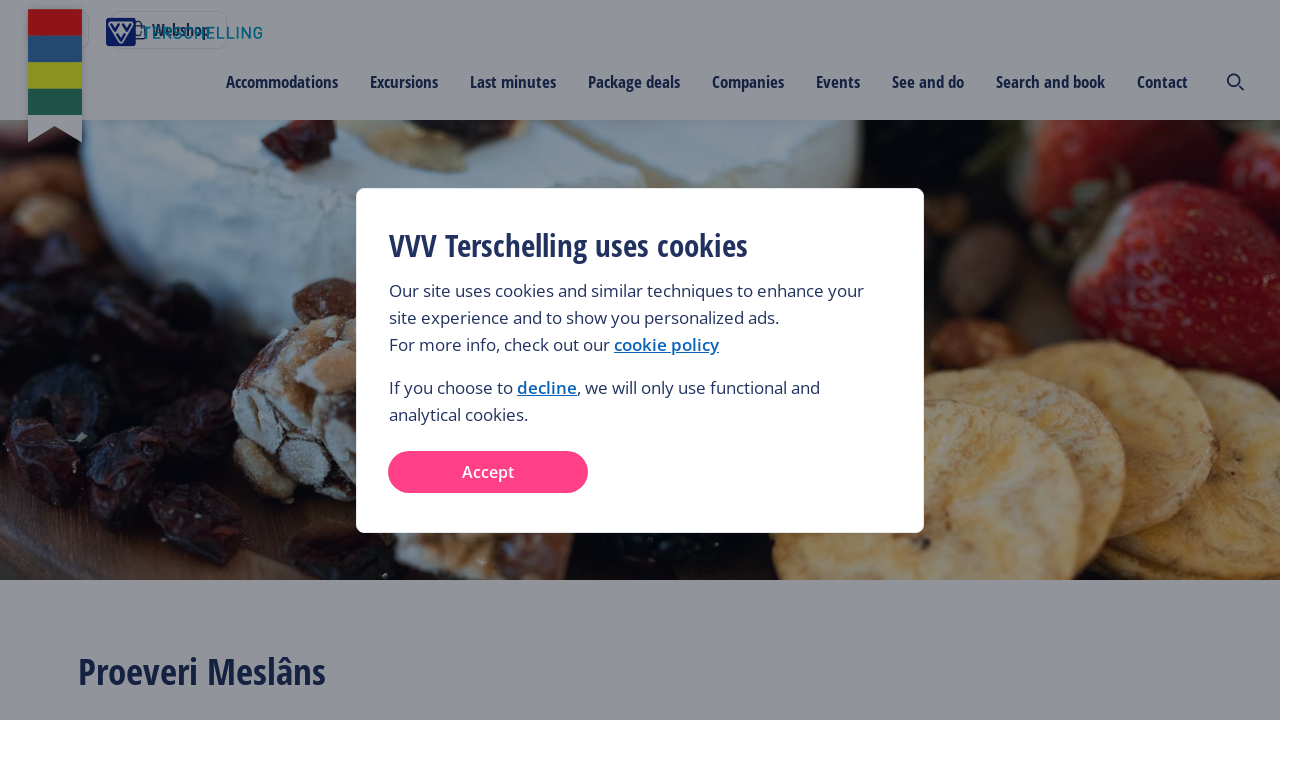

--- FILE ---
content_type: text/html; charset=utf-8
request_url: https://www.vvvterschelling.com/events/proeveri-meslans/
body_size: 697118
content:
<!DOCTYPE html><html lang="en"><head><meta charSet="utf-8"/><meta name="viewport" content="width=device-width"/><meta name="twitter:site" content="@terschellingvvv"/><meta property="og:locale" content="en"/><meta property="og:url" content="https://www.vvvterschelling.nl/en/events/proeveri-meslans/"/><meta property="og:type" content="website"/><script type="text/javascript">(function(w,d,s,l,i){w[l]=w[l]||[];w[l].push({'gtm.start':
                        new Date().getTime(),event:'gtm.js'});var f=d.getElementsByTagName(s)[0],
                        j=d.createElement(s),dl=l!='dataLayer'?'&l='+l:'';j.async=true;j.src=
                        'https://www.googletagmanager.com/gtm.js?id='+i+dl;f.parentNode.insertBefore(j,f);
                        })(window,document,'script','dataLayer','GTM-K2CFQBW');</script><link rel="shortcut icon" type="image/ico" href="/static/img/favicon.ico"/><title>Proeveri Meslâns | Tasting of Terschellinger products in Midsland. | VVV Terschelling</title><meta name="title" content="Proeveri Meslâns | Tasting of Terschellinger products in Midsland. | VVV Terschelling"/><meta name="description" content="1. May 2026 | Proeveri Meslâns a tasting of Terschellinger products in Midsland."/><meta property="og:type" content="website"/><meta property="og:url" content="https://www.vvvterschelling.com/events/proeveri-meslans/"/><meta property="og:title" content="Proeveri Meslâns | Tasting of Terschellinger products in Midsland."/><meta property="og:description" content="1. May 2026 | Proeveri Meslâns a tasting of Terschellinger products in Midsland."/><link rel="canonical" href="https://www.vvvterschelling.com/events/proeveri-meslans/"/><meta property="og:image" content="https://optimise2.assets-servd.host/vvv-terschelling/production/hoofdfotos/proeveri-midsland.jpg?w=1200&amp;auto=compress%2Cformat&amp;fit=crop&amp;dm=1646410875&amp;s=d3bdbf0cd658836be7e20e2525516e97"/><meta property="og:image:secure" content="https://optimise2.assets-servd.host/vvv-terschelling/production/hoofdfotos/proeveri-midsland.jpg?w=1200&amp;auto=compress%2Cformat&amp;fit=crop&amp;dm=1646410875&amp;s=d3bdbf0cd658836be7e20e2525516e97"/><link rel="alternate" hrefLang="veranstaltungen" href="https://www.vvvterschelling.de/veranstaltungen/proeveri-meslans/"/><link rel="alternate" hrefLang="evenementen" href="https://www.vvvterschelling.nl/evenementen/proeveri-meslans/"/><meta name="next-head-count" content="20"/><style>
/* open-sans-condensed-300 - latin */
@font-face {
  font-family: 'Open Sans Condensed';
  font-style: normal;
  font-weight: 300;
  src: url('/static/fonts/open-sans-condensed-v15-latin-300.eot'); /* IE9 Compat Modes */
  src: local(''),
       url('/static/fonts/open-sans-condensed-v15-latin-300.eot?#iefix') format('embedded-opentype'), /* IE6-IE8 */
       url('/static/fonts/open-sans-condensed-v15-latin-300.woff2') format('woff2'), /* Super Modern Browsers */
       url('/static/fonts/open-sans-condensed-v15-latin-300.woff') format('woff'), /* Modern Browsers */
       url('/static/fonts/open-sans-condensed-v15-latin-300.ttf') format('truetype'), /* Safari, Android, iOS */
       url('/static/fonts/open-sans-condensed-v15-latin-300.svg#OpenSansCondensed') format('svg'); /* Legacy iOS */
}
/* open-sans-condensed-700 - latin */
@font-face {
  font-family: 'Open Sans Condensed';
  font-style: normal;
  font-weight: 700;
  src: url('/static/fonts/open-sans-condensed-v15-latin-700.eot'); /* IE9 Compat Modes */
  src: local(''),
       url('/static/fonts/open-sans-condensed-v15-latin-700.eot?#iefix') format('embedded-opentype'), /* IE6-IE8 */
       url('/static/fonts/open-sans-condensed-v15-latin-700.woff2') format('woff2'), /* Super Modern Browsers */
       url('/static/fonts/open-sans-condensed-v15-latin-700.woff') format('woff'), /* Modern Browsers */
       url('/static/fonts/open-sans-condensed-v15-latin-700.ttf') format('truetype'), /* Safari, Android, iOS */
       url('/static/fonts/open-sans-condensed-v15-latin-700.svg#OpenSansCondensed') format('svg'); /* Legacy iOS */
}
/* open-sans-condensed-300italic - latin */
@font-face {
  font-family: 'Open Sans Condensed';
  font-style: italic;
  font-weight: 300;
  src: url('/static/fonts/open-sans-condensed-v15-latin-300italic.eot'); /* IE9 Compat Modes */
  src: local(''),
       url('/static/fonts/open-sans-condensed-v15-latin-300italic.eot?#iefix') format('embedded-opentype'), /* IE6-IE8 */
       url('/static/fonts/open-sans-condensed-v15-latin-300italic.woff2') format('woff2'), /* Super Modern Browsers */
       url('/static/fonts/open-sans-condensed-v15-latin-300italic.woff') format('woff'), /* Modern Browsers */
       url('/static/fonts/open-sans-condensed-v15-latin-300italic.ttf') format('truetype'), /* Safari, Android, iOS */
       url('/static/fonts/open-sans-condensed-v15-latin-300italic.svg#OpenSansCondensed') format('svg'); /* Legacy iOS */
}
/* open-sans-regular - latin */
@font-face {
  font-family: 'Open Sans';
  font-style: normal;
  font-weight: 400;
  src: url('/static/fonts/open-sans-v27-latin-regular.eot'); /* IE9 Compat Modes */
  src: local(''),
       url('/static/fonts/open-sans-v27-latin-regular.eot?#iefix') format('embedded-opentype'), /* IE6-IE8 */
       url('/static/fonts/open-sans-v27-latin-regular.woff2') format('woff2'), /* Super Modern Browsers */
       url('/static/fonts/open-sans-v27-latin-regular.woff') format('woff'), /* Modern Browsers */
       url('/static/fonts/open-sans-v27-latin-regular.ttf') format('truetype'), /* Safari, Android, iOS */
       url('/static/fonts/open-sans-v27-latin-regular.svg#OpenSans') format('svg'); /* Legacy iOS */
}

/* open-sans-regular - latin */
@font-face {
  font-family: 'Open Sans';
  font-style: normal;
  font-weight: 700;
  src: url('/static/fonts/OpenSans-ExtraBold.eot'); /* IE9 Compat Modes */
  src: local(''),
       url('/static/fonts/OpenSans-ExtraBold.eot?#iefix') format('embedded-opentype'), /* IE6-IE8 */
       url('/static/fonts/OpenSans-ExtraBold.woff2') format('woff2'), /* Super Modern Browsers */
       url('/static/fonts/OpenSans-ExtraBold.woff') format('woff'), /* Modern Browsers */
       url('/static/fonts/OpenSans-ExtraBold.ttf') format('truetype'), /* Safari, Android, iOS */
       url('/static/fonts/OpenSans-ExtraBold.svg#OpenSans') format('svg'); /* Legacy iOS */

}

/* open-sans-600 - latin */
@font-face {
  font-family: 'Open Sans';
  font-style: normal;
  font-weight: 600;
  src: url('/static/fonts/open-sans-v27-latin-600.eot'); /* IE9 Compat Modes */
  src: local(''),
       url('/static/fonts/open-sans-v27-latin-600.eot?#iefix') format('embedded-opentype'), /* IE6-IE8 */
       url('/static/fonts/open-sans-v27-latin-600.woff2') format('woff2'), /* Super Modern Browsers */
       url('/static/fonts/open-sans-v27-latin-600.woff') format('woff'), /* Modern Browsers */
       url('/static/fonts/open-sans-v27-latin-600.ttf') format('truetype'), /* Safari, Android, iOS */
       url('/static/fonts/open-sans-v27-latin-600.svg#OpenSans') format('svg'); /* Legacy iOS */
}
/* open-sans-italic - latin */
@font-face {
  font-family: 'Open Sans';
  font-style: italic;
  font-weight: 400;
  src: url('/static/fonts/open-sans-v27-latin-italic.eot'); /* IE9 Compat Modes */
  src: local(''),
       url('/static/fonts/open-sans-v27-latin-italic.eot?#iefix') format('embedded-opentype'), /* IE6-IE8 */
       url('/static/fonts/open-sans-v27-latin-italic.woff2') format('woff2'), /* Super Modern Browsers */
       url('/static/fonts/open-sans-v27-latin-italic.woff') format('woff'), /* Modern Browsers */
       url('/static/fonts/open-sans-v27-latin-italic.ttf') format('truetype'), /* Safari, Android, iOS */
       url('/static/fonts/open-sans-v27-latin-italic.svg#OpenSans') format('svg'); /* Legacy iOS */
}
/* open-sans-600italic - latin */
@font-face {
  font-family: 'Open Sans';
  font-style: italic;
  font-weight: 600;
  src: url('/static/fonts/open-sans-v27-latin-600italic.eot'); /* IE9 Compat Modes */
  src: local(''),
       url('/static/fonts/open-sans-v27-latin-600italic.eot?#iefix') format('embedded-opentype'), /* IE6-IE8 */
       url('/static/fonts/open-sans-v27-latin-600italic.woff2') format('woff2'), /* Super Modern Browsers */
       url('/static/fonts/open-sans-v27-latin-600italic.woff') format('woff'), /* Modern Browsers */
       url('/static/fonts/open-sans-v27-latin-600italic.ttf') format('truetype'), /* Safari, Android, iOS */
       url('/static/fonts/open-sans-v27-latin-600italic.svg#OpenSans') format('svg'); /* Legacy iOS */
}
</style><link rel="preload" href="https://d3e6ot6hll5wl2.cloudfront.net/_next/static/css/9378368ccceac218.css" as="style"/><link rel="stylesheet" href="https://d3e6ot6hll5wl2.cloudfront.net/_next/static/css/9378368ccceac218.css" data-n-g=""/><noscript data-n-css=""></noscript><script defer="" nomodule="" src="https://d3e6ot6hll5wl2.cloudfront.net/_next/static/chunks/polyfills-42372ed130431b0a.js"></script><script src="https://d3e6ot6hll5wl2.cloudfront.net/_next/static/chunks/webpack-1e6f631bdf4955cd.js" defer=""></script><script src="https://d3e6ot6hll5wl2.cloudfront.net/_next/static/chunks/framework-04e1fa741b5b29e6.js" defer=""></script><script src="https://d3e6ot6hll5wl2.cloudfront.net/_next/static/chunks/main-3b832ad081c6e877.js" defer=""></script><script src="https://d3e6ot6hll5wl2.cloudfront.net/_next/static/chunks/pages/_app-989b9e9b614818f1.js" defer=""></script><script src="https://d3e6ot6hll5wl2.cloudfront.net/_next/static/chunks/8286-2cfcbf998ddce731.js" defer=""></script><script src="https://d3e6ot6hll5wl2.cloudfront.net/_next/static/chunks/9333-b15bd23e147c3cd1.js" defer=""></script><script src="https://d3e6ot6hll5wl2.cloudfront.net/_next/static/chunks/4789-5dbd8a69cbc9ad5c.js" defer=""></script><script src="https://d3e6ot6hll5wl2.cloudfront.net/_next/static/chunks/9601-29d5cfba0a6bc24a.js" defer=""></script><script src="https://d3e6ot6hll5wl2.cloudfront.net/_next/static/chunks/1344-d0b407470229163f.js" defer=""></script><script src="https://d3e6ot6hll5wl2.cloudfront.net/_next/static/chunks/8248-d850c527f1816c39.js" defer=""></script><script src="https://d3e6ot6hll5wl2.cloudfront.net/_next/static/chunks/7177-9041ffc4bffed839.js" defer=""></script><script src="https://d3e6ot6hll5wl2.cloudfront.net/_next/static/chunks/9975-c3a10b40c47988c3.js" defer=""></script><script src="https://d3e6ot6hll5wl2.cloudfront.net/_next/static/chunks/7920-b2c0db13fd0f3e29.js" defer=""></script><script src="https://d3e6ot6hll5wl2.cloudfront.net/_next/static/chunks/742-6550f559d499a565.js" defer=""></script><script src="https://d3e6ot6hll5wl2.cloudfront.net/_next/static/chunks/1085-7cbde433a9889dd2.js" defer=""></script><script src="https://d3e6ot6hll5wl2.cloudfront.net/_next/static/chunks/963-c6b4daaf2286a052.js" defer=""></script><script src="https://d3e6ot6hll5wl2.cloudfront.net/_next/static/chunks/1472-ebf57f5b84419882.js" defer=""></script><script src="https://d3e6ot6hll5wl2.cloudfront.net/_next/static/chunks/5805-e19827608a023074.js" defer=""></script><script src="https://d3e6ot6hll5wl2.cloudfront.net/_next/static/chunks/1613-131b1beca36f6608.js" defer=""></script><script src="https://d3e6ot6hll5wl2.cloudfront.net/_next/static/chunks/7543-eea2abadd0dbf858.js" defer=""></script><script src="https://d3e6ot6hll5wl2.cloudfront.net/_next/static/chunks/2728-6f96c0a9360c5d0c.js" defer=""></script><script src="https://d3e6ot6hll5wl2.cloudfront.net/_next/static/chunks/7164-01d184d019e27e2d.js" defer=""></script><script src="https://d3e6ot6hll5wl2.cloudfront.net/_next/static/chunks/9299-da80a3911c093f40.js" defer=""></script><script src="https://d3e6ot6hll5wl2.cloudfront.net/_next/static/chunks/7203-874b6057a04c1015.js" defer=""></script><script src="https://d3e6ot6hll5wl2.cloudfront.net/_next/static/chunks/3914-47cb6f393d5d1dcf.js" defer=""></script><script src="https://d3e6ot6hll5wl2.cloudfront.net/_next/static/chunks/7101-62219275f322f51b.js" defer=""></script><script src="https://d3e6ot6hll5wl2.cloudfront.net/_next/static/chunks/1008-14fab265d7faacfb.js" defer=""></script><script src="https://d3e6ot6hll5wl2.cloudfront.net/_next/static/chunks/4275-92cdbd845c2442da.js" defer=""></script><script src="https://d3e6ot6hll5wl2.cloudfront.net/_next/static/chunks/pages/%5B...uri%5D-5fa27398f02532fd.js" defer=""></script><script src="https://d3e6ot6hll5wl2.cloudfront.net/_next/static/Hf_tO8QPB18GQBcy3irIk/_buildManifest.js" defer=""></script><script src="https://d3e6ot6hll5wl2.cloudfront.net/_next/static/Hf_tO8QPB18GQBcy3irIk/_ssgManifest.js" defer=""></script><style data-styled="" data-styled-version="5.3.11">html{font-size:10px;--min-viewport:320;--max-viewport:1520;}/*!sc*/
*{box-sizing:border-box;}/*!sc*/
strong{font-weight:500;}/*!sc*/
body{margin:0;padding:0;color:#212a36;font-family:Open Sans,sans-serif;--min-size:15;--max-size:17;--min-line:24;--max-line:28;font-size:calc( var(--min-size) * 1px + (var(--max-size) - var(--min-size)) * (100vw - (var(--min-viewport) * 1px)) / (var(--max-viewport) - var(--min-viewport)) );line-height:calc( var(--min-line) * 1px + (var(--max-line) - var(--min-line)) * (100vw - (var(--min-viewport) * 1px)) / (var(--max-viewport) - var(--min-viewport)) );font-weight:400;}/*!sc*/
@media screen and (max-width:688px){body select,body textarea,body input{font-size:1.6rem;}}/*!sc*/
@media (min-width:1520px){body{font-size:calc(var(--max-size) * 1px);line-height:calc(var(--max-line) * 1px);}}/*!sc*/
p{margin:2.4rem 0;}/*!sc*/
li{list-style:none;}/*!sc*/
input,textarea{font:inherit;}/*!sc*/
button{background:none;border:none;cursor:pointer;font-family:Open Sans,sans-serif;}/*!sc*/
data-styled.g1[id="sc-global-beidrJ1"]{content:"sc-global-beidrJ1,"}/*!sc*/
.hNEOfd{box-sizing:border-box;}/*!sc*/
.gvNkOE{box-sizing:border-box;width:100%;height:100%;}/*!sc*/
.bFVBcX{box-sizing:border-box;margin-top:12px;margin-bottom:12px;}/*!sc*/
@media screen and (min-width:480px){.bFVBcX{margin-top:56px;margin-bottom:24px;}}/*!sc*/
.cSAcSY{box-sizing:border-box;margin-bottom:16px;-webkit-align-items:center;-webkit-box-align:center;-ms-flex-align:center;align-items:center;-webkit-flex-wrap:wrap;-ms-flex-wrap:wrap;flex-wrap:wrap;}/*!sc*/
.bkTwlT{box-sizing:border-box;margin-bottom:24px;}/*!sc*/
@media screen and (min-width:480px){.bkTwlT{margin-bottom:56px;}}/*!sc*/
.dhQYcB{box-sizing:border-box;margin-top:32px;margin-bottom:32px;}/*!sc*/
.duSOcJ{box-sizing:border-box;padding-bottom:40px;}/*!sc*/
@media screen and (min-width:480px){.duSOcJ{padding-bottom:56px;}}/*!sc*/
.kkFDVo{box-sizing:border-box;padding-left:12px;}/*!sc*/
.Alxoe{box-sizing:border-box;margin-bottom:16px;margin-top:16px;}/*!sc*/
@media screen and (min-width:480px){.Alxoe{margin-bottom:56px;margin-top:56px;}}/*!sc*/
.PrNfy{box-sizing:border-box;padding-top:40px;padding-bottom:40px;}/*!sc*/
@media screen and (min-width:480px){.PrNfy{padding-top:56px;padding-bottom:56px;}}/*!sc*/
.ilBfwx{box-sizing:border-box;margin-bottom:0px;}/*!sc*/
@media screen and (min-width:480px){.ilBfwx{margin-bottom:12px;}}/*!sc*/
.kCNpXN{box-sizing:border-box;margin-bottom:32px;}/*!sc*/
@media screen and (min-width:480px){.kCNpXN{margin-bottom:24px;}}/*!sc*/
.eDPyNQ{box-sizing:border-box;margin-left:0px;margin-right:0px;}/*!sc*/
@media screen and (min-width:480px){.eDPyNQ{margin-left:-12px;margin-right:-12px;}}/*!sc*/
@media screen and (min-width:688px){.eDPyNQ{margin-left:-16px;margin-right:-16px;}}/*!sc*/
.hZRTHX{box-sizing:border-box;width:100%;margin-bottom:16px;padding-left:0px;padding-right:0px;}/*!sc*/
@media screen and (min-width:480px){.hZRTHX{width:100%;margin-bottom:12px;padding-left:12px;padding-right:12px;}}/*!sc*/
@media screen and (min-width:688px){.hZRTHX{width:50%;padding-left:16px;padding-right:16px;}}/*!sc*/
.yWRkF{box-sizing:border-box;width:100%;margin-bottom:16px;padding-left:0px;padding-right:0px;}/*!sc*/
@media screen and (min-width:480px){.yWRkF{width:100%;margin-bottom:12px;padding-left:12px;padding-right:12px;}}/*!sc*/
@media screen and (min-width:688px){.yWRkF{width:25%;padding-left:16px;padding-right:16px;}}/*!sc*/
.eTezvl{box-sizing:border-box;padding-top:24px;}/*!sc*/
data-styled.g2[id="src__Box-sc-1sbtrzs-0"]{content:"hNEOfd,gvNkOE,bFVBcX,cSAcSY,bkTwlT,dhQYcB,duSOcJ,kkFDVo,Alxoe,PrNfy,ilBfwx,kCNpXN,eDPyNQ,hZRTHX,yWRkF,eTezvl,"}/*!sc*/
.eqdOIn{display:-webkit-box;display:-webkit-flex;display:-ms-flexbox;display:flex;}/*!sc*/
data-styled.g3[id="src__Flex-sc-1sbtrzs-1"]{content:"eqdOIn,"}/*!sc*/
.izSZzG{--min-padding:22;--max-padding:96;--min-viewport:320;--max-viewport:1600;--wrapperPadding:min( 9.6rem,calc( var(--min-padding) * 1px + (var(--max-padding) - var(--min-padding)) * (100vw - (var(--min-viewport) * 1px)) / (var(--max-viewport) - var(--min-viewport)) ) );--wrapperSpaceCalc:calc(var(--wrapperPadding) + (100vw - var(--max-viewport) * 1px) / 2);--wrapperSpaceLeft:max(var(--wrapperPadding),var(--wrapperSpaceCalc));text-align:left;}/*!sc*/
data-styled.g4[id="Page-sc-1ubozr8-0"]{content:"izSZzG,"}/*!sc*/
body{margin:0;padding:0;--booking-bar-height:8rem;-webkit-font-smoothing:antialiased;-moz-osx-font-smoothing:grayscale;}/*!sc*/
body .Page-sc-1ubozr8-0 p a,body .Page-sc-1ubozr8-0 h1 a,body .Page-sc-1ubozr8-0 h2 a,body .Page-sc-1ubozr8-0 h3 a,body .Page-sc-1ubozr8-0 h4 a,body .Page-sc-1ubozr8-0 h5 a{color:#0B63B9 !important;-webkit-text-decoration:none !important;text-decoration:none !important;}/*!sc*/
body .Page-sc-1ubozr8-0 p a:hover,body .Page-sc-1ubozr8-0 h1 a:hover,body .Page-sc-1ubozr8-0 h2 a:hover,body .Page-sc-1ubozr8-0 h3 a:hover,body .Page-sc-1ubozr8-0 h4 a:hover,body .Page-sc-1ubozr8-0 h5 a:hover{color:#0A59A6 !important;-webkit-text-decoration:underline !important;text-decoration:underline !important;}/*!sc*/
body.no-vertical-scroll-on-mobile{overflow-y:hidden;}/*!sc*/
@media (min-width:1024px){body.no-vertical-scroll-on-mobile{overflow-y:unset;}}/*!sc*/
main{min-height:50vh;}/*!sc*/
@media screen and (min-width:480px){.lt-xs{display:none !important;}}/*!sc*/
@media screen and (max-width:479px){.gt-xs{display:none !important;}}/*!sc*/
@media screen and (min-width:688px){.lt-s{display:none !important;}}/*!sc*/
@media screen and (max-width:687px){.gt-s{display:none !important;}}/*!sc*/
@media screen and (min-width:1024px){.lt-m{display:none !important;}}/*!sc*/
@media screen and (max-width:1023px){.gt-m{display:none !important;}}/*!sc*/
@media screen and (min-width:1200px){.lt-l{display:none !important;}}/*!sc*/
@media screen and (max-width:1199px){.gt-l{display:none !important;}}/*!sc*/
@media screen and (min-width:1520px){.lt-xl{display:none !important;}}/*!sc*/
@media screen and (max-width:1519px){.gt-xl{display:none !important;}}/*!sc*/
@media screen and (min-width:1660px){.lt-xxl{display:none !important;}}/*!sc*/
@media screen and (max-width:1659px){.gt-xxl{display:none !important;}}/*!sc*/
@media screen and (min-width:1920px){.lt-xxxl{display:none !important;}}/*!sc*/
@media screen and (max-width:1919px){.gt-xxxl{display:none !important;}}/*!sc*/
.Toastify__toast-container{z-index:9999;-webkit-transform:translateZ(9999px);position:fixed;padding:4px;width:320px;box-sizing:border-box;color:#fff;}/*!sc*/
.Toastify__toast-container--top-left{top:1em;left:1em;}/*!sc*/
.Toastify__toast-container--top-center{top:1em;left:50%;margin-left:-160px;}/*!sc*/
.Toastify__toast-container--top-right{top:1em;right:1em;}/*!sc*/
.Toastify__toast-container--bottom-left{bottom:1em;left:1em;}/*!sc*/
.Toastify__toast-container--bottom-center{bottom:1em;left:50%;margin-left:-160px;}/*!sc*/
.Toastify__toast-container--bottom-right{bottom:1em;right:1em;}/*!sc*/
@media only screen and (max-width:480px){.Toastify__toast-container{width:100vw;padding:0;left:0;margin:0;}.Toastify__toast-container--top-center,.Toastify__toast-container--top-left,.Toastify__toast-container--top-right{top:0;}.Toastify__toast-container--bottom-center,.Toastify__toast-container--bottom-left,.Toastify__toast-container--bottom-right{bottom:0;}.Toastify__toast-container--rtl{right:0;left:auto;}}/*!sc*/
.Toastify__toast{position:relative;min-height:64px;box-sizing:border-box;margin-bottom:1rem;padding:8px;border-radius:1px;box-shadow:0 1px 10px 0 rgba(0,0,0,.1),0 2px 15px 0 rgba(0,0,0,.05);display:-ms-flexbox;display:-webkit-box;display:-webkit-flex;display:-ms-flexbox;display:flex;-ms-flex-pack:justify;-webkit-box-pack:justify;-webkit-justify-content:space-between;-ms-flex-pack:justify;justify-content:space-between;max-height:800px;overflow:hidden;font-family:sans-serif;cursor:pointer;direction:ltr;}/*!sc*/
.Toastify__toast--rtl{direction:rtl;}/*!sc*/
.Toastify__toast--default{background:#fff;color:#aaa;}/*!sc*/
.Toastify__toast--info{background:#3498db;}/*!sc*/
.Toastify__toast--success{background:#07bc0c;}/*!sc*/
.Toastify__toast--warning{background:#f1c40f;}/*!sc*/
.Toastify__toast--error{background:#e74c3c;}/*!sc*/
.Toastify__toast-body{margin:auto 0;-ms-flex:1;-webkit-flex:1;-ms-flex:1;flex:1;}/*!sc*/
@media only screen and (max-width:480px){.Toastify__toast{margin-bottom:0;}}/*!sc*/
.Toastify__close-button{color:#fff;font-weight:700;font-size:14px;background:transparent;outline:none;border:none;padding:0;cursor:pointer;opacity:.7;-webkit-transition:.3s ease;transition:.3s ease;-ms-flex-item-align:start;-webkit-align-self:flex-start;-ms-flex-item-align:start;align-self:flex-start;}/*!sc*/
.Toastify__close-button--default{color:#000;opacity:.3;}/*!sc*/
.Toastify__close-button:focus,.Toastify__close-button:hover{opacity:1;}/*!sc*/
@-webkit-keyframes Toastify__trackProgress{0%{-webkit-transform:scaleX(1);-ms-transform:scaleX(1);transform:scaleX(1);}to{-webkit-transform:scaleX(0);-ms-transform:scaleX(0);transform:scaleX(0);}}/*!sc*/
@keyframes Toastify__trackProgress{0%{-webkit-transform:scaleX(1);-ms-transform:scaleX(1);transform:scaleX(1);}to{-webkit-transform:scaleX(0);-ms-transform:scaleX(0);transform:scaleX(0);}}/*!sc*/
.Toastify__progress-bar{position:absolute;bottom:0;left:0;width:100%;height:5px;z-index:9999;opacity:.7;background-color:hsla(0,0%,100%,.7);-webkit-transform-origin:left;-ms-transform-origin:left;transform-origin:left;}/*!sc*/
.Toastify__progress-bar--animated{-webkit-animation:Toastify__trackProgress linear 1 forwards;animation:Toastify__trackProgress linear 1 forwards;}/*!sc*/
.Toastify__progress-bar--controlled{-webkit-transition:-webkit-transform .2s;-webkit-transition:transform .2s;transition:transform .2s;}/*!sc*/
.Toastify__progress-bar--rtl{right:0;left:auto;-webkit-transform-origin:right;-ms-transform-origin:right;transform-origin:right;}/*!sc*/
.Toastify__progress-bar--default{background:linear-gradient(90deg,#4cd964,#5ac8fa,#007aff,#34aadc,#5856d6,#ff2d55);}/*!sc*/
@-webkit-keyframes Toastify__bounceInRight{0%,60%,75%,90%,to{-webkit-animation-timing-function:cubic-bezier(.215,.61,.355,1);animation-timing-function:cubic-bezier(.215,.61,.355,1);}0%{opacity:0;-webkit-transform:translate3d(3000px,0,0);-ms-transform:translate3d(3000px,0,0);transform:translate3d(3000px,0,0);}60%{opacity:1;-webkit-transform:translate3d(-25px,0,0);-ms-transform:translate3d(-25px,0,0);transform:translate3d(-25px,0,0);}75%{-webkit-transform:translate3d(10px,0,0);-ms-transform:translate3d(10px,0,0);transform:translate3d(10px,0,0);}90%{-webkit-transform:translate3d(-5px,0,0);-ms-transform:translate3d(-5px,0,0);transform:translate3d(-5px,0,0);}to{-webkit-transform:none;-ms-transform:none;transform:none;}}/*!sc*/
@keyframes Toastify__bounceInRight{0%,60%,75%,90%,to{-webkit-animation-timing-function:cubic-bezier(.215,.61,.355,1);animation-timing-function:cubic-bezier(.215,.61,.355,1);}0%{opacity:0;-webkit-transform:translate3d(3000px,0,0);-ms-transform:translate3d(3000px,0,0);transform:translate3d(3000px,0,0);}60%{opacity:1;-webkit-transform:translate3d(-25px,0,0);-ms-transform:translate3d(-25px,0,0);transform:translate3d(-25px,0,0);}75%{-webkit-transform:translate3d(10px,0,0);-ms-transform:translate3d(10px,0,0);transform:translate3d(10px,0,0);}90%{-webkit-transform:translate3d(-5px,0,0);-ms-transform:translate3d(-5px,0,0);transform:translate3d(-5px,0,0);}to{-webkit-transform:none;-ms-transform:none;transform:none;}}/*!sc*/
@-webkit-keyframes Toastify__bounceOutRight{20%{opacity:1;-webkit-transform:translate3d(-20px,0,0);-ms-transform:translate3d(-20px,0,0);transform:translate3d(-20px,0,0);}to{opacity:0;-webkit-transform:translate3d(2000px,0,0);-ms-transform:translate3d(2000px,0,0);transform:translate3d(2000px,0,0);}}/*!sc*/
@keyframes Toastify__bounceOutRight{20%{opacity:1;-webkit-transform:translate3d(-20px,0,0);-ms-transform:translate3d(-20px,0,0);transform:translate3d(-20px,0,0);}to{opacity:0;-webkit-transform:translate3d(2000px,0,0);-ms-transform:translate3d(2000px,0,0);transform:translate3d(2000px,0,0);}}/*!sc*/
@-webkit-keyframes Toastify__bounceInLeft{0%,60%,75%,90%,to{-webkit-animation-timing-function:cubic-bezier(.215,.61,.355,1);animation-timing-function:cubic-bezier(.215,.61,.355,1);}0%{opacity:0;-webkit-transform:translate3d(-3000px,0,0);-ms-transform:translate3d(-3000px,0,0);transform:translate3d(-3000px,0,0);}60%{opacity:1;-webkit-transform:translate3d(25px,0,0);-ms-transform:translate3d(25px,0,0);transform:translate3d(25px,0,0);}75%{-webkit-transform:translate3d(-10px,0,0);-ms-transform:translate3d(-10px,0,0);transform:translate3d(-10px,0,0);}90%{-webkit-transform:translate3d(5px,0,0);-ms-transform:translate3d(5px,0,0);transform:translate3d(5px,0,0);}to{-webkit-transform:none;-ms-transform:none;transform:none;}}/*!sc*/
@keyframes Toastify__bounceInLeft{0%,60%,75%,90%,to{-webkit-animation-timing-function:cubic-bezier(.215,.61,.355,1);animation-timing-function:cubic-bezier(.215,.61,.355,1);}0%{opacity:0;-webkit-transform:translate3d(-3000px,0,0);-ms-transform:translate3d(-3000px,0,0);transform:translate3d(-3000px,0,0);}60%{opacity:1;-webkit-transform:translate3d(25px,0,0);-ms-transform:translate3d(25px,0,0);transform:translate3d(25px,0,0);}75%{-webkit-transform:translate3d(-10px,0,0);-ms-transform:translate3d(-10px,0,0);transform:translate3d(-10px,0,0);}90%{-webkit-transform:translate3d(5px,0,0);-ms-transform:translate3d(5px,0,0);transform:translate3d(5px,0,0);}to{-webkit-transform:none;-ms-transform:none;transform:none;}}/*!sc*/
@-webkit-keyframes Toastify__bounceOutLeft{20%{opacity:1;-webkit-transform:translate3d(20px,0,0);-ms-transform:translate3d(20px,0,0);transform:translate3d(20px,0,0);}to{opacity:0;-webkit-transform:translate3d(-2000px,0,0);-ms-transform:translate3d(-2000px,0,0);transform:translate3d(-2000px,0,0);}}/*!sc*/
@keyframes Toastify__bounceOutLeft{20%{opacity:1;-webkit-transform:translate3d(20px,0,0);-ms-transform:translate3d(20px,0,0);transform:translate3d(20px,0,0);}to{opacity:0;-webkit-transform:translate3d(-2000px,0,0);-ms-transform:translate3d(-2000px,0,0);transform:translate3d(-2000px,0,0);}}/*!sc*/
@-webkit-keyframes Toastify__bounceInUp{0%,60%,75%,90%,to{-webkit-animation-timing-function:cubic-bezier(.215,.61,.355,1);animation-timing-function:cubic-bezier(.215,.61,.355,1);}0%{opacity:0;-webkit-transform:translate3d(0,3000px,0);-ms-transform:translate3d(0,3000px,0);transform:translate3d(0,3000px,0);}60%{opacity:1;-webkit-transform:translate3d(0,-20px,0);-ms-transform:translate3d(0,-20px,0);transform:translate3d(0,-20px,0);}75%{-webkit-transform:translate3d(0,10px,0);-ms-transform:translate3d(0,10px,0);transform:translate3d(0,10px,0);}90%{-webkit-transform:translate3d(0,-5px,0);-ms-transform:translate3d(0,-5px,0);transform:translate3d(0,-5px,0);}to{-webkit-transform:translateZ(0);-ms-transform:translateZ(0);transform:translateZ(0);}}/*!sc*/
@keyframes Toastify__bounceInUp{0%,60%,75%,90%,to{-webkit-animation-timing-function:cubic-bezier(.215,.61,.355,1);animation-timing-function:cubic-bezier(.215,.61,.355,1);}0%{opacity:0;-webkit-transform:translate3d(0,3000px,0);-ms-transform:translate3d(0,3000px,0);transform:translate3d(0,3000px,0);}60%{opacity:1;-webkit-transform:translate3d(0,-20px,0);-ms-transform:translate3d(0,-20px,0);transform:translate3d(0,-20px,0);}75%{-webkit-transform:translate3d(0,10px,0);-ms-transform:translate3d(0,10px,0);transform:translate3d(0,10px,0);}90%{-webkit-transform:translate3d(0,-5px,0);-ms-transform:translate3d(0,-5px,0);transform:translate3d(0,-5px,0);}to{-webkit-transform:translateZ(0);-ms-transform:translateZ(0);transform:translateZ(0);}}/*!sc*/
@-webkit-keyframes Toastify__bounceOutUp{20%{-webkit-transform:translate3d(0,-10px,0);-ms-transform:translate3d(0,-10px,0);transform:translate3d(0,-10px,0);}40%,45%{opacity:1;-webkit-transform:translate3d(0,20px,0);-ms-transform:translate3d(0,20px,0);transform:translate3d(0,20px,0);}to{opacity:0;-webkit-transform:translate3d(0,-2000px,0);-ms-transform:translate3d(0,-2000px,0);transform:translate3d(0,-2000px,0);}}/*!sc*/
@keyframes Toastify__bounceOutUp{20%{-webkit-transform:translate3d(0,-10px,0);-ms-transform:translate3d(0,-10px,0);transform:translate3d(0,-10px,0);}40%,45%{opacity:1;-webkit-transform:translate3d(0,20px,0);-ms-transform:translate3d(0,20px,0);transform:translate3d(0,20px,0);}to{opacity:0;-webkit-transform:translate3d(0,-2000px,0);-ms-transform:translate3d(0,-2000px,0);transform:translate3d(0,-2000px,0);}}/*!sc*/
@-webkit-keyframes Toastify__bounceInDown{0%,60%,75%,90%,to{-webkit-animation-timing-function:cubic-bezier(.215,.61,.355,1);animation-timing-function:cubic-bezier(.215,.61,.355,1);}0%{opacity:0;-webkit-transform:translate3d(0,-3000px,0);-ms-transform:translate3d(0,-3000px,0);transform:translate3d(0,-3000px,0);}60%{opacity:1;-webkit-transform:translate3d(0,25px,0);-ms-transform:translate3d(0,25px,0);transform:translate3d(0,25px,0);}75%{-webkit-transform:translate3d(0,-10px,0);-ms-transform:translate3d(0,-10px,0);transform:translate3d(0,-10px,0);}90%{-webkit-transform:translate3d(0,5px,0);-ms-transform:translate3d(0,5px,0);transform:translate3d(0,5px,0);}to{-webkit-transform:none;-ms-transform:none;transform:none;}}/*!sc*/
@keyframes Toastify__bounceInDown{0%,60%,75%,90%,to{-webkit-animation-timing-function:cubic-bezier(.215,.61,.355,1);animation-timing-function:cubic-bezier(.215,.61,.355,1);}0%{opacity:0;-webkit-transform:translate3d(0,-3000px,0);-ms-transform:translate3d(0,-3000px,0);transform:translate3d(0,-3000px,0);}60%{opacity:1;-webkit-transform:translate3d(0,25px,0);-ms-transform:translate3d(0,25px,0);transform:translate3d(0,25px,0);}75%{-webkit-transform:translate3d(0,-10px,0);-ms-transform:translate3d(0,-10px,0);transform:translate3d(0,-10px,0);}90%{-webkit-transform:translate3d(0,5px,0);-ms-transform:translate3d(0,5px,0);transform:translate3d(0,5px,0);}to{-webkit-transform:none;-ms-transform:none;transform:none;}}/*!sc*/
@-webkit-keyframes Toastify__bounceOutDown{20%{-webkit-transform:translate3d(0,10px,0);-ms-transform:translate3d(0,10px,0);transform:translate3d(0,10px,0);}40%,45%{opacity:1;-webkit-transform:translate3d(0,-20px,0);-ms-transform:translate3d(0,-20px,0);transform:translate3d(0,-20px,0);}to{opacity:0;-webkit-transform:translate3d(0,2000px,0);-ms-transform:translate3d(0,2000px,0);transform:translate3d(0,2000px,0);}}/*!sc*/
@keyframes Toastify__bounceOutDown{20%{-webkit-transform:translate3d(0,10px,0);-ms-transform:translate3d(0,10px,0);transform:translate3d(0,10px,0);}40%,45%{opacity:1;-webkit-transform:translate3d(0,-20px,0);-ms-transform:translate3d(0,-20px,0);transform:translate3d(0,-20px,0);}to{opacity:0;-webkit-transform:translate3d(0,2000px,0);-ms-transform:translate3d(0,2000px,0);transform:translate3d(0,2000px,0);}}/*!sc*/
.Toastify__bounce-enter--bottom-left,.Toastify__bounce-enter--top-left{-webkit-animation-name:Toastify__bounceInLeft;animation-name:Toastify__bounceInLeft;}/*!sc*/
.Toastify__bounce-enter--bottom-right,.Toastify__bounce-enter--top-right{-webkit-animation-name:Toastify__bounceInRight;animation-name:Toastify__bounceInRight;}/*!sc*/
.Toastify__bounce-enter--top-center{-webkit-animation-name:Toastify__bounceInDown;animation-name:Toastify__bounceInDown;}/*!sc*/
.Toastify__bounce-enter--bottom-center{-webkit-animation-name:Toastify__bounceInUp;animation-name:Toastify__bounceInUp;}/*!sc*/
.Toastify__bounce-exit--bottom-left,.Toastify__bounce-exit--top-left{-webkit-animation-name:Toastify__bounceOutLeft;animation-name:Toastify__bounceOutLeft;}/*!sc*/
.Toastify__bounce-exit--bottom-right,.Toastify__bounce-exit--top-right{-webkit-animation-name:Toastify__bounceOutRight;animation-name:Toastify__bounceOutRight;}/*!sc*/
.Toastify__bounce-exit--top-center{-webkit-animation-name:Toastify__bounceOutUp;animation-name:Toastify__bounceOutUp;}/*!sc*/
.Toastify__bounce-exit--bottom-center{-webkit-animation-name:Toastify__bounceOutDown;animation-name:Toastify__bounceOutDown;}/*!sc*/
@-webkit-keyframes Toastify__zoomIn{0%{opacity:0;-webkit-transform:scale3d(.3,.3,.3);-ms-transform:scale3d(.3,.3,.3);transform:scale3d(.3,.3,.3);}50%{opacity:1;}}/*!sc*/
@keyframes Toastify__zoomIn{0%{opacity:0;-webkit-transform:scale3d(.3,.3,.3);-ms-transform:scale3d(.3,.3,.3);transform:scale3d(.3,.3,.3);}50%{opacity:1;}}/*!sc*/
@-webkit-keyframes Toastify__zoomOut{0%{opacity:1;}50%{opacity:0;-webkit-transform:scale3d(.3,.3,.3);-ms-transform:scale3d(.3,.3,.3);transform:scale3d(.3,.3,.3);}to{opacity:0;}}/*!sc*/
@keyframes Toastify__zoomOut{0%{opacity:1;}50%{opacity:0;-webkit-transform:scale3d(.3,.3,.3);-ms-transform:scale3d(.3,.3,.3);transform:scale3d(.3,.3,.3);}to{opacity:0;}}/*!sc*/
.Toastify__zoom-enter{-webkit-animation-name:Toastify__zoomIn;animation-name:Toastify__zoomIn;}/*!sc*/
.Toastify__zoom-exit{-webkit-animation-name:Toastify__zoomOut;animation-name:Toastify__zoomOut;}/*!sc*/
@-webkit-keyframes Toastify__flipIn{0%{-webkit-transform:perspective(400px) rotateX(90deg);-ms-transform:perspective(400px) rotateX(90deg);transform:perspective(400px) rotateX(90deg);-webkit-animation-timing-function:ease-in;animation-timing-function:ease-in;opacity:0;}40%{-webkit-transform:perspective(400px) rotateX(-20deg);-ms-transform:perspective(400px) rotateX(-20deg);transform:perspective(400px) rotateX(-20deg);-webkit-animation-timing-function:ease-in;animation-timing-function:ease-in;}60%{-webkit-transform:perspective(400px) rotateX(10deg);-ms-transform:perspective(400px) rotateX(10deg);transform:perspective(400px) rotateX(10deg);opacity:1;}80%{-webkit-transform:perspective(400px) rotateX(-5deg);-ms-transform:perspective(400px) rotateX(-5deg);transform:perspective(400px) rotateX(-5deg);}to{-webkit-transform:perspective(400px);-ms-transform:perspective(400px);transform:perspective(400px);}}/*!sc*/
@keyframes Toastify__flipIn{0%{-webkit-transform:perspective(400px) rotateX(90deg);-ms-transform:perspective(400px) rotateX(90deg);transform:perspective(400px) rotateX(90deg);-webkit-animation-timing-function:ease-in;animation-timing-function:ease-in;opacity:0;}40%{-webkit-transform:perspective(400px) rotateX(-20deg);-ms-transform:perspective(400px) rotateX(-20deg);transform:perspective(400px) rotateX(-20deg);-webkit-animation-timing-function:ease-in;animation-timing-function:ease-in;}60%{-webkit-transform:perspective(400px) rotateX(10deg);-ms-transform:perspective(400px) rotateX(10deg);transform:perspective(400px) rotateX(10deg);opacity:1;}80%{-webkit-transform:perspective(400px) rotateX(-5deg);-ms-transform:perspective(400px) rotateX(-5deg);transform:perspective(400px) rotateX(-5deg);}to{-webkit-transform:perspective(400px);-ms-transform:perspective(400px);transform:perspective(400px);}}/*!sc*/
@-webkit-keyframes Toastify__flipOut{0%{-webkit-transform:perspective(400px);-ms-transform:perspective(400px);transform:perspective(400px);}30%{-webkit-transform:perspective(400px) rotateX(-20deg);-ms-transform:perspective(400px) rotateX(-20deg);transform:perspective(400px) rotateX(-20deg);opacity:1;}to{-webkit-transform:perspective(400px) rotateX(90deg);-ms-transform:perspective(400px) rotateX(90deg);transform:perspective(400px) rotateX(90deg);opacity:0;}}/*!sc*/
@keyframes Toastify__flipOut{0%{-webkit-transform:perspective(400px);-ms-transform:perspective(400px);transform:perspective(400px);}30%{-webkit-transform:perspective(400px) rotateX(-20deg);-ms-transform:perspective(400px) rotateX(-20deg);transform:perspective(400px) rotateX(-20deg);opacity:1;}to{-webkit-transform:perspective(400px) rotateX(90deg);-ms-transform:perspective(400px) rotateX(90deg);transform:perspective(400px) rotateX(90deg);opacity:0;}}/*!sc*/
.Toastify__flip-enter{-webkit-animation-name:Toastify__flipIn;animation-name:Toastify__flipIn;}/*!sc*/
.Toastify__flip-exit{-webkit-animation-name:Toastify__flipOut;animation-name:Toastify__flipOut;}/*!sc*/
@-webkit-keyframes Toastify__slideInRight{0%{-webkit-transform:translate3d(110%,0,0);-ms-transform:translate3d(110%,0,0);transform:translate3d(110%,0,0);visibility:visible;}to{-webkit-transform:translateZ(0);-ms-transform:translateZ(0);transform:translateZ(0);}}/*!sc*/
@keyframes Toastify__slideInRight{0%{-webkit-transform:translate3d(110%,0,0);-ms-transform:translate3d(110%,0,0);transform:translate3d(110%,0,0);visibility:visible;}to{-webkit-transform:translateZ(0);-ms-transform:translateZ(0);transform:translateZ(0);}}/*!sc*/
@-webkit-keyframes Toastify__slideInLeft{0%{-webkit-transform:translate3d(-110%,0,0);-ms-transform:translate3d(-110%,0,0);transform:translate3d(-110%,0,0);visibility:visible;}to{-webkit-transform:translateZ(0);-ms-transform:translateZ(0);transform:translateZ(0);}}/*!sc*/
@keyframes Toastify__slideInLeft{0%{-webkit-transform:translate3d(-110%,0,0);-ms-transform:translate3d(-110%,0,0);transform:translate3d(-110%,0,0);visibility:visible;}to{-webkit-transform:translateZ(0);-ms-transform:translateZ(0);transform:translateZ(0);}}/*!sc*/
@-webkit-keyframes Toastify__slideInUp{0%{-webkit-transform:translate3d(0,110%,0);-ms-transform:translate3d(0,110%,0);transform:translate3d(0,110%,0);visibility:visible;}to{-webkit-transform:translateZ(0);-ms-transform:translateZ(0);transform:translateZ(0);}}/*!sc*/
@keyframes Toastify__slideInUp{0%{-webkit-transform:translate3d(0,110%,0);-ms-transform:translate3d(0,110%,0);transform:translate3d(0,110%,0);visibility:visible;}to{-webkit-transform:translateZ(0);-ms-transform:translateZ(0);transform:translateZ(0);}}/*!sc*/
@-webkit-keyframes Toastify__slideInDown{0%{-webkit-transform:translate3d(0,-110%,0);-ms-transform:translate3d(0,-110%,0);transform:translate3d(0,-110%,0);visibility:visible;}to{-webkit-transform:translateZ(0);-ms-transform:translateZ(0);transform:translateZ(0);}}/*!sc*/
@keyframes Toastify__slideInDown{0%{-webkit-transform:translate3d(0,-110%,0);-ms-transform:translate3d(0,-110%,0);transform:translate3d(0,-110%,0);visibility:visible;}to{-webkit-transform:translateZ(0);-ms-transform:translateZ(0);transform:translateZ(0);}}/*!sc*/
@-webkit-keyframes Toastify__slideOutRight{0%{-webkit-transform:translateZ(0);-ms-transform:translateZ(0);transform:translateZ(0);}to{visibility:hidden;-webkit-transform:translate3d(110%,0,0);-ms-transform:translate3d(110%,0,0);transform:translate3d(110%,0,0);}}/*!sc*/
@keyframes Toastify__slideOutRight{0%{-webkit-transform:translateZ(0);-ms-transform:translateZ(0);transform:translateZ(0);}to{visibility:hidden;-webkit-transform:translate3d(110%,0,0);-ms-transform:translate3d(110%,0,0);transform:translate3d(110%,0,0);}}/*!sc*/
@-webkit-keyframes Toastify__slideOutLeft{0%{-webkit-transform:translateZ(0);-ms-transform:translateZ(0);transform:translateZ(0);}to{visibility:hidden;-webkit-transform:translate3d(-110%,0,0);-ms-transform:translate3d(-110%,0,0);transform:translate3d(-110%,0,0);}}/*!sc*/
@keyframes Toastify__slideOutLeft{0%{-webkit-transform:translateZ(0);-ms-transform:translateZ(0);transform:translateZ(0);}to{visibility:hidden;-webkit-transform:translate3d(-110%,0,0);-ms-transform:translate3d(-110%,0,0);transform:translate3d(-110%,0,0);}}/*!sc*/
@-webkit-keyframes Toastify__slideOutDown{0%{-webkit-transform:translateZ(0);-ms-transform:translateZ(0);transform:translateZ(0);}to{visibility:hidden;-webkit-transform:translate3d(0,500px,0);-ms-transform:translate3d(0,500px,0);transform:translate3d(0,500px,0);}}/*!sc*/
@keyframes Toastify__slideOutDown{0%{-webkit-transform:translateZ(0);-ms-transform:translateZ(0);transform:translateZ(0);}to{visibility:hidden;-webkit-transform:translate3d(0,500px,0);-ms-transform:translate3d(0,500px,0);transform:translate3d(0,500px,0);}}/*!sc*/
@-webkit-keyframes Toastify__slideOutUp{0%{-webkit-transform:translateZ(0);-ms-transform:translateZ(0);transform:translateZ(0);}to{visibility:hidden;-webkit-transform:translate3d(0,-500px,0);-ms-transform:translate3d(0,-500px,0);transform:translate3d(0,-500px,0);}}/*!sc*/
@keyframes Toastify__slideOutUp{0%{-webkit-transform:translateZ(0);-ms-transform:translateZ(0);transform:translateZ(0);}to{visibility:hidden;-webkit-transform:translate3d(0,-500px,0);-ms-transform:translate3d(0,-500px,0);transform:translate3d(0,-500px,0);}}/*!sc*/
.Toastify__slide-enter--bottom-left,.Toastify__slide-enter--top-left{-webkit-animation-name:Toastify__slideInLeft;animation-name:Toastify__slideInLeft;}/*!sc*/
.Toastify__slide-enter--bottom-right,.Toastify__slide-enter--top-right{-webkit-animation-name:Toastify__slideInRight;animation-name:Toastify__slideInRight;}/*!sc*/
.Toastify__slide-enter--top-center{-webkit-animation-name:Toastify__slideInDown;animation-name:Toastify__slideInDown;}/*!sc*/
.Toastify__slide-enter--bottom-center{-webkit-animation-name:Toastify__slideInUp;animation-name:Toastify__slideInUp;}/*!sc*/
.Toastify__slide-exit--bottom-left,.Toastify__slide-exit--top-left{-webkit-animation-name:Toastify__slideOutLeft;animation-name:Toastify__slideOutLeft;}/*!sc*/
.Toastify__slide-exit--bottom-right,.Toastify__slide-exit--top-right{-webkit-animation-name:Toastify__slideOutRight;animation-name:Toastify__slideOutRight;}/*!sc*/
.Toastify__slide-exit--top-center{-webkit-animation-name:Toastify__slideOutUp;animation-name:Toastify__slideOutUp;}/*!sc*/
.Toastify__slide-exit--bottom-center{-webkit-animation-name:Toastify__slideOutDown;animation-name:Toastify__slideOutDown;}/*!sc*/
data-styled.g5[id="sc-global-kHTaku1"]{content:"sc-global-kHTaku1,"}/*!sc*/
.kStOlQ .Toastify__toast-container{color:inherit;width:unset;border-radius:2px;}/*!sc*/
.kStOlQ .Toastify__toast{font-family:inherit;padding:0;cursor:inherit;color:inherit !important;box-shadow:0 20px 40px 0 rgba(16,36,48,0.06);}/*!sc*/
.kStOlQ .Toastify__close-button{position:absolute;right:1rem;top:1rem;}/*!sc*/
data-styled.g6[id="Toasts-sc-340p95-0"]{content:"kStOlQ,"}/*!sc*/
.dlSUov{color:white;display:-webkit-box;display:-webkit-flex;display:-ms-flexbox;display:flex;-webkit-align-items:center;-webkit-box-align:center;-ms-flex-align:center;align-items:center;-webkit-box-pack:center;-webkit-justify-content:center;-ms-flex-pack:center;justify-content:center;border-radius:0.8rem;outline:none;border:none;-webkit-text-decoration:none;text-decoration:none;margin:0;cursor:pointer;box-shadow:0 0 0 1px var(--border-color) ,inset 0 0 0 1px var(--border-color);font-weight:600;font-size:1.6rem;height:40px;padding:0 2.4rem;background:#FF4087;--border-color:#FF4087;}/*!sc*/
.dlSUov > span{-webkit-align-items:center;-webkit-box-align:center;-ms-flex-align:center;align-items:center;display:-webkit-box;display:-webkit-flex;display:-ms-flexbox;display:flex;}/*!sc*/
.dlSUov > span >:first-child +:last-child{margin-left:0.5em;}/*!sc*/
.dlSUov:active,.dlSUov:hover,.dlSUov:focus{--border-color:#FF126A;}/*!sc*/
.dlSUov:active{background:#FF126A;--border-color:#FF126A;}/*!sc*/
.dlSUov:disabled{box-shadow:0 0 0 1px var(--border-color);--border-color:#cbd0d4;color:#a4acb2;background:white;cursor:not-allowed;}/*!sc*/
.dlSUov svg{-webkit-flex-shrink:0;-ms-flex-negative:0;flex-shrink:0;}/*!sc*/
data-styled.g8[id="Button__StyledButton-sc-1n7gkir-0"]{content:"dlSUov,"}/*!sc*/
.dSWOko{font-weight:400;--min-size:15;--max-size:17;--min-line:24;--max-line:28;font-size:calc( var(--min-size) * 1px + (var(--max-size) - var(--min-size)) * (100vw - (var(--min-viewport) * 1px)) / (var(--max-viewport) - var(--min-viewport)) );line-height:calc( var(--min-line) * 1px + (var(--max-line) - var(--min-line)) * (100vw - (var(--min-viewport) * 1px)) / (var(--max-viewport) - var(--min-viewport)) );font-weight:400;white-space:pre-line;margin:0;}/*!sc*/
@media screen and (max-width:688px){.dSWOko select,.dSWOko textarea,.dSWOko input{font-size:1.6rem;}}/*!sc*/
@media (min-width:1520px){.dSWOko{font-size:calc(var(--max-size) * 1px);line-height:calc(var(--max-line) * 1px);}}/*!sc*/
data-styled.g9[id="Body__BodyInner-sc-uh1mnt-0"]{content:"dSWOko,"}/*!sc*/
.kIxhkv{font-family:Open Sans Condensed,sans-serif;margin:0;padding:0;font-weight:700;white-space:pre-line;--min-size:29;--max-size:39;--min-line:36;--max-line:40;font-size:calc( var(--min-size) * 1px + (var(--max-size) - var(--min-size)) * (100vw - (var(--min-viewport) * 1px)) / (var(--max-viewport) - var(--min-viewport)) );line-height:calc( var(--min-line) * 1px + (var(--max-line) - var(--min-line)) * (100vw - (var(--min-viewport) * 1px)) / (var(--max-viewport) - var(--min-viewport)) );font-weight:800;color:#223260;}/*!sc*/
@media screen and (max-width:688px){.kIxhkv select,.kIxhkv textarea,.kIxhkv input{font-size:1.6rem;}}/*!sc*/
@media (min-width:1520px){.kIxhkv{font-size:calc(var(--max-size) * 1px);line-height:calc(var(--max-line) * 1px);}}/*!sc*/
.kIxhkv strong{display:block;}/*!sc*/
.fnJdIX{font-family:Open Sans Condensed,sans-serif;margin:0;padding:0;font-weight:700;white-space:pre-line;--min-size:15;--max-size:16;--min-line:20;--max-line:20;font-size:calc( var(--min-size) * 1px + (var(--max-size) - var(--min-size)) * (100vw - (var(--min-viewport) * 1px)) / (var(--max-viewport) - var(--min-viewport)) );line-height:calc( var(--min-line) * 1px + (var(--max-line) - var(--min-line)) * (100vw - (var(--min-viewport) * 1px)) / (var(--max-viewport) - var(--min-viewport)) );color:#223260;}/*!sc*/
@media screen and (max-width:688px){.fnJdIX select,.fnJdIX textarea,.fnJdIX input{font-size:1.6rem;}}/*!sc*/
@media (min-width:1520px){.fnJdIX{font-size:calc(var(--max-size) * 1px);line-height:calc(var(--max-line) * 1px);}}/*!sc*/
.fnJdIX strong{display:block;}/*!sc*/
data-styled.g10[id="Title__TitleInner-sc-19bmius-0"]{content:"kIxhkv,fnJdIX,"}/*!sc*/
.istMbc{max-width:calc(140.8rem + var(--wrapperPadding) * 2);width:100%;margin:0 auto 32px;padding:0 var(--wrapperPadding);box-sizing:border-box;}/*!sc*/
@media screen and (min-width:688px){.istMbc{margin-bottom:0;}}/*!sc*/
data-styled.g11[id="ContentWrapper-sc-4e7ly1-0"]{content:"istMbc,"}/*!sc*/
.jkJcdE{height:4rem;width:4rem;display:-webkit-box;display:-webkit-flex;display:-ms-flexbox;display:flex;-webkit-box-pack:center;-webkit-justify-content:center;-ms-flex-pack:center;justify-content:center;-webkit-align-items:center;-webkit-box-align:center;-ms-flex-align:center;align-items:center;border-radius:50%;border:.1rem solid #cbd0d4;}/*!sc*/
.jkJcdE svg{height:1.6rem;width:1.6rem;color:#223260;}/*!sc*/
.jkJcdE:hover{background-color:#223260;border:0.1rem solid #223260;}/*!sc*/
.jkJcdE:hover svg{color:#ffffff;}/*!sc*/
data-styled.g12[id="Icon__IconWrapper-sc-1cin1ye-0"]{content:"jkJcdE,"}/*!sc*/
.zXFqV{background-color:#ffffff;}/*!sc*/
data-styled.g13[id="Footer__FooterWrapper-sc-1st9la2-0"]{content:"zXFqV,"}/*!sc*/
@media screen and (min-width:1024px){.iMeBRM{display:-webkit-box;display:-webkit-flex;display:-ms-flexbox;display:flex;-webkit-flex-wrap:wrap;-ms-flex-wrap:wrap;flex-wrap:wrap;padding:3.2rem 0;}}/*!sc*/
data-styled.g14[id="Footer__FooterMenu-sc-1st9la2-1"]{content:"iMeBRM,"}/*!sc*/
.ggjCVU{margin-bottom:2rem;}/*!sc*/
data-styled.g15[id="Footer__Address-sc-1st9la2-2"]{content:"ggjCVU,"}/*!sc*/
.lkUaks{margin:0.2rem 0;color:#6f6f6f;font-weight:400 !important;font-size:14px;white-space:nowrap;}/*!sc*/
data-styled.g16[id="Footer__ContactItem-sc-1st9la2-3"]{content:"lkUaks,"}/*!sc*/
.bRhGnI{padding:4rem 0 3.2rem 0;border-bottom:0.1rem solid #e6e9eb;}/*!sc*/
@media screen and (min-width:1024px){.bRhGnI{padding-right:2.4rem;display:block;width:25%;border-bottom:0 solid transparent;}}/*!sc*/
.kUSUXX{padding:4rem 0 3.2rem 0;border-bottom:0.1rem solid #e6e9eb;border-bottom:0 solid transparent;}/*!sc*/
@media screen and (min-width:1024px){.kUSUXX{padding-right:2.4rem;display:-webkit-box;display:-webkit-flex;display:-ms-flexbox;display:flex;width:50%;padding:0;border-bottom:0 solid transparent;}}/*!sc*/
data-styled.g17[id="Footer__FooterColumn-sc-1st9la2-4"]{content:"bRhGnI,kUSUXX,"}/*!sc*/
.dEhTdq{color:#223260;margin-bottom:1.6rem;-webkit-flex-basis:100%;-ms-flex-preferred-size:100%;flex-basis:100%;}/*!sc*/
data-styled.g18[id="Footer__SubmenuTitle-sc-1st9la2-5"]{content:"dEhTdq,"}/*!sc*/
.gtNKZV{-webkit-flex-wrap:wrap;-ms-flex-wrap:wrap;flex-wrap:wrap;display:-webkit-box;display:-webkit-flex;display:-ms-flexbox;display:flex;padding-bottom:3.2rem;border-bottom:0.1rem solid #e6e9eb;}/*!sc*/
@media screen and (min-width:688px){.gtNKZV{border-bottom:0 solid transparent;}}/*!sc*/
@media screen and (min-width:1024px){.gtNKZV{padding:2.4rem 2.4rem 2.4rem 0;-webkit-flex:0 0 50%;-ms-flex:0 0 50%;flex:0 0 50%;}}/*!sc*/
data-styled.g19[id="Footer__Social-sc-1st9la2-6"]{content:"gtNKZV,"}/*!sc*/
.hzuKuw{margin:0;padding:0;}/*!sc*/
data-styled.g20[id="Footer__SubmenuList-sc-1st9la2-7"]{content:"hzuKuw,"}/*!sc*/
.fmqoTI{margin:0.2rem 0;}/*!sc*/
.fmqoTI a{color:#223260!important;-webkit-text-decoration:none !important;text-decoration:none !important;font-weight:400 !important;font-size:14px;}/*!sc*/
.fmqoTI a:hover{-webkit-text-decoration:underline !important;text-decoration:underline !important;}/*!sc*/
data-styled.g21[id="Footer__SubmenuListItem-sc-1st9la2-8"]{content:"fmqoTI,"}/*!sc*/
.hnisSo{width:0.9rem;height:1.6rem;}/*!sc*/
data-styled.g22[id="Footer__StyledFacebook-sc-1st9la2-9"]{content:"hnisSo,"}/*!sc*/
.ybhjO{color:#cbd0d4;padding:4.5rem 0;}/*!sc*/
.ybhjO a{color:#223260;-webkit-text-decoration:none;text-decoration:none;border-bottom:0.1rem solid #223260;font-weight:600;font-size:14px;}/*!sc*/
@media screen and (min-width:1024px){.ybhjO{display:-webkit-box;display:-webkit-flex;display:-ms-flexbox;display:flex;-webkit-box-pack:justify;-webkit-justify-content:space-between;-ms-flex-pack:justify;justify-content:space-between;}}/*!sc*/
data-styled.g23[id="Footer__LastFooter-sc-1st9la2-10"]{content:"ybhjO,"}/*!sc*/
.kUpZFI{border-top:0.1rem solid #e6e9eb;border-bottom:none;border-right:none;border-left:none;margin-left:var(--paddingLeft);margin-right:var(--paddingLeft);}/*!sc*/
data-styled.g24[id="Footer__StyledHr-sc-1st9la2-11"]{content:"kUpZFI,"}/*!sc*/
.iaUlct{padding-bottom:2.3rem;}/*!sc*/
.iaUlct > * + *{margin-left:3.2rem;}/*!sc*/
@media screen and (min-width:1024px){.iaUlct{padding-bottom:0;}}/*!sc*/
data-styled.g25[id="Footer__SourcesMenu-sc-1st9la2-12"]{content:"iaUlct,"}/*!sc*/
.kkvbHG{display:-webkit-box;display:-webkit-flex;display:-ms-flexbox;display:flex;-webkit-flex-wrap:wrap;-ms-flex-wrap:wrap;flex-wrap:wrap;-webkit-flex:0 0 auto;-ms-flex:0 0 auto;flex:0 0 auto;color:#223260;}/*!sc*/
.kkvbHG svg{height:2.4rem;margin:2.4rem 1.2rem 2.4rem 0;}/*!sc*/
data-styled.g26[id="Footer__LogoWrapper-sc-1st9la2-13"]{content:"kkvbHG,"}/*!sc*/
.fQroi{color:#223260;}/*!sc*/
data-styled.g27[id="Footer__LogoTitle-sc-1st9la2-14"]{content:"fQroi,"}/*!sc*/
.iGHcKj{margin-right:0.8rem;}/*!sc*/
data-styled.g28[id="Footer__StyledIcon-sc-1st9la2-15"]{content:"iGHcKj,"}/*!sc*/
.fskCYE{cursor:pointer;padding-top:0.9rem;width:2.4rem;margin-right:-0.8rem;}/*!sc*/
.fskCYE .hamburger{display:inline-block;cursor:pointer;-webkit-transition-property:opacity,filter;transition-property:opacity,filter;-webkit-transition-duration:0.15s;transition-duration:0.15s;-webkit-transition-timing-function:linear;transition-timing-function:linear;background-color:transparent;border:0;margin:0;overflow:visible;}/*!sc*/
.fskCYE .hamburger:hover,.fskCYE .hamburger.is-active:hover{opacity:1;}/*!sc*/
.fskCYE .hamburger .hamburger-box{width:2.4rem;height:2.4rem;display:inline-block;position:relative;}/*!sc*/
.fskCYE .hamburger.is-active .hamburger-inner,.fskCYE .hamburger.is-active .hamburger-inner::before,.fskCYE .hamburger.is-active .hamburger-inner::after{width:1.8rem;background-color:#223260;}/*!sc*/
.fskCYE .hamburger-inner,.fskCYE .hamburger-inner::before,.fskCYE .hamburger-inner::after{width:1.8rem;height:0.2rem;border-radius:5rem;background-color:#223260;position:absolute;-webkit-transition-property:-webkit-transform;-webkit-transition-property:transform;transition-property:transform;-webkit-transition-duration:0.15s;transition-duration:0.15s;-webkit-transition-timing-function:ease;transition-timing-function:ease;}/*!sc*/
.fskCYE .hamburger-inner{top:50%;margin-top:-2px;width:1.3rem;display:-webkit-box;display:-webkit-flex;display:-ms-flexbox;display:flex;-webkit-flex-direction:row-reverse;-ms-flex-direction:row-reverse;flex-direction:row-reverse;right:0.4rem;}/*!sc*/
.fskCYE .hamburger-inner::before,.fskCYE .hamburger-inner::after{content:'';display:block;}/*!sc*/
.fskCYE .hamburger-inner::before{top:-7px;}/*!sc*/
.fskCYE .hamburger-inner::after{bottom:-7px;}/*!sc*/
.fskCYE .hamburger--spin .hamburger-inner{-webkit-transition-duration:0.22s;transition-duration:0.22s;-webkit-transition-timing-function:cubic-bezier(0.55,0.055,0.675,0.19);transition-timing-function:cubic-bezier(0.55,0.055,0.675,0.19);}/*!sc*/
.fskCYE .hamburger--spin .hamburger-inner::before{-webkit-transition:top 0.1s 0.25s ease-in,opacity 0.1s ease-in;transition:top 0.1s 0.25s ease-in,opacity 0.1s ease-in;}/*!sc*/
.fskCYE .hamburger--spin .hamburger-inner::after{-webkit-transition:bottom 0.1s 0.25s ease-in,-webkit-transform 0.22s cubic-bezier(0.55,0.055,0.675,0.19);-webkit-transition:bottom 0.1s 0.25s ease-in,transform 0.22s cubic-bezier(0.55,0.055,0.675,0.19);transition:bottom 0.1s 0.25s ease-in,transform 0.22s cubic-bezier(0.55,0.055,0.675,0.19);}/*!sc*/
.fskCYE .hamburger--spin.is-active .hamburger-inner{-webkit-transform:rotate(225deg);-ms-transform:rotate(225deg);transform:rotate(225deg);-webkit-transition-delay:0.12s;transition-delay:0.12s;-webkit-transition-timing-function:cubic-bezier(0.215,0.61,0.355,1);transition-timing-function:cubic-bezier(0.215,0.61,0.355,1);}/*!sc*/
.fskCYE .hamburger--spin.is-active .hamburger-inner::before{top:0;opacity:0;-webkit-transition:top 0.1s ease-out,opacity 0.1s 0.12s ease-out;transition:top 0.1s ease-out,opacity 0.1s 0.12s ease-out;}/*!sc*/
.fskCYE .hamburger--spin.is-active .hamburger-inner::after{bottom:0;-webkit-transform:rotate(-90deg);-ms-transform:rotate(-90deg);transform:rotate(-90deg);-webkit-transition:bottom 0.1s ease-out,-webkit-transform 0.22s 0.12s cubic-bezier(0.215,0.61,0.355,1);-webkit-transition:bottom 0.1s ease-out,transform 0.22s 0.12s cubic-bezier(0.215,0.61,0.355,1);transition:bottom 0.1s ease-out,transform 0.22s 0.12s cubic-bezier(0.215,0.61,0.355,1);}/*!sc*/
data-styled.g29[id="HamburgerMenu__Wrapper-sc-4adbck-0"]{content:"fskCYE,"}/*!sc*/
.dNYAAR{position:absolute;right:0;left:0;top:7.2rem;height:calc(100vh - 7.2rem);overflow-x:hidden;overflow-y:auto;z-index:10;pointer-events:none;}/*!sc*/
@media screen and (max-width:688px){.dNYAAR.enter > nav{-webkit-transform:translateX(100vw);-ms-transform:translateX(100vw);transform:translateX(100vw);}.dNYAAR.enter-active > nav{-webkit-transform:translateX(0);-ms-transform:translateX(0);transform:translateX(0);}.dNYAAR.exit > nav{-webkit-transform:translateX(0);-ms-transform:translateX(0);transform:translateX(0);}.dNYAAR.exit-active > nav{-webkit-transform:translateX(100vw);-ms-transform:translateX(100vw);transform:translateX(100vw);}.dNYAAR.exit-done > nav{display:none;}.dNYAAR.enter-done > nav{display:block;}}/*!sc*/
@media screen and (min-width:688px){.dNYAAR{position:relative;overflow-x:auto;height:auto;top:0;pointer-events:unset;}}/*!sc*/
@media screen and (max-width:1520px) and (min-width:1200px){.dNYAAR{-webkit-order:3;-ms-flex-order:3;order:3;-webkit-box-pack:center;-webkit-justify-content:center;-ms-flex-pack:center;justify-content:center;}}/*!sc*/
data-styled.g37[id="MainNavigation__Outer-sc-jm47es-1"]{content:"dNYAAR,"}/*!sc*/
.lbtnqJ{-webkit-transform:translateX(100vw);-ms-transform:translateX(100vw);transform:translateX(100vw);position:absolute;top:0;left:0;right:0;bottom:0;width:100%;-webkit-transition:-webkit-transform 0.5s ease-in-out;-webkit-transition:transform 0.5s ease-in-out;transition:transform 0.5s ease-in-out;background:#ffffff;padding:2.2rem;}/*!sc*/
@media screen and (min-width:688px){.lbtnqJ{opacity:1;display:-webkit-box;display:-webkit-flex;display:-ms-flexbox;display:flex;position:relative;-webkit-flex-direction:row-reverse;-ms-flex-direction:row-reverse;flex-direction:row-reverse;-webkit-box-pack:space-around;-webkit-justify-content:space-around;-ms-flex-pack:space-around;justify-content:space-around;-webkit-align-items:center;-webkit-box-align:center;-ms-flex-align:center;align-items:center;padding:0;-webkit-transform:none;-ms-transform:none;transform:none;-webkit-transition:none;transition:none;height:auto;top:0;box-shadow:none;}}/*!sc*/
data-styled.g38[id="MainNavigation__Inner-sc-jm47es-2"]{content:"lbtnqJ,"}/*!sc*/
.hhcosS{margin:0;padding:0;}/*!sc*/
@media screen and (min-width:688px) and (max-width:1200px){.hhcosS{display:none;}}/*!sc*/
@media screen and (min-width:1200px){.hhcosS{display:-webkit-box;display:-webkit-flex;display:-ms-flexbox;display:flex;width:100%;}}/*!sc*/
@media screen and (max-width:1520px) and (min-width:1200px){.hhcosS{-webkit-box-pack:center;-webkit-justify-content:center;-ms-flex-pack:center;justify-content:center;padding:0 0 0 calc(var(--wrapperPadding) - 7rem);}}/*!sc*/
data-styled.g39[id="MainNavigation__NavigationList-sc-jm47es-3"]{content:"hhcosS,"}/*!sc*/
.kEQdxK{line-height:1;margin:0;position:relative;white-space:nowrap;display:-webkit-box;display:-webkit-flex;display:-ms-flexbox;display:flex;-webkit-align-items:center;-webkit-box-align:center;-ms-flex-align:center;align-items:center;}/*!sc*/
.kEQdxK > a{padding:1.2rem 0;margin:0 1.6rem 0 0;line-height:1.6rem;-webkit-text-decoration:none !important;text-decoration:none !important;display:-webkit-box;display:-webkit-flex;display:-ms-flexbox;display:flex;-webkit-box-pack:justify;-webkit-justify-content:space-between;-ms-flex-pack:justify;justify-content:space-between;-webkit-align-items:center;-webkit-box-align:center;-ms-flex-align:center;align-items:center;color:#223260 !important;-webkit-flex:1;-ms-flex:1;flex:1;white-space:nowrap;overflow:hidden;text-overflow:ellipsis;width:calc(100% - 8rem);display:block;}/*!sc*/
.kEQdxK > a:hover,.kEQdxK > a:focus{color:#0B63B9 !important;}/*!sc*/
@media screen and (min-width:1200px){.kEQdxK{font-weight:bold;}.kEQdxK:after{content:'';bottom:0;left:1.6rem;right:1.6rem;background:#FFC4DA;border-radius:12.4rem 12.4rem 0 0;height:0.6rem;display:block;position:absolute;-webkit-transition:opacity 0.25s;transition:opacity 0.25s;opacity:0;}.kEQdxK:first-child{margin-left:-1.6rem;}.kEQdxK > a{padding:4.4rem 1.6rem;margin:0;}}/*!sc*/
@media screen and (max-width:1520px) and (min-width:1200px){.kEQdxK:first-child{margin-left:0;}.kEQdxK > a{padding:2.4rem 1.6rem;margin:0;}}/*!sc*/
data-styled.g40[id="MainNavigation__MenuItem-sc-jm47es-4"]{content:"kEQdxK,"}/*!sc*/
.hZWOGG{margin:0;margin-right: calc(20px + (40 - 20) * ((100vw - 375px) / (1800 - 375)));margin-left: calc(20px + (40 - 20) * ((100vw - 375px) / (1800 - 375)));}/*!sc*/
@media screen and (min-width:1200px){.hZWOGG{margin-left:calc(28.3rem +  calc(20px + (40 - 20) * ((100vw - 375px) / (1800 - 375))));}}/*!sc*/
data-styled.g41[id="NavWrapper-sc-1u2rtqa-0"]{content:"hZWOGG,"}/*!sc*/
.fDTzIY{width:100%;background-color:#ffffff;padding:1.2rem max(1.6rem,0.8rem);margin-bottom:0;outline:none;border:none;border-radius:0.8rem;-webkit-letter-spacing:0.15px;-moz-letter-spacing:0.15px;-ms-letter-spacing:0.15px;letter-spacing:0.15px;--border-color:#e6e9eb;box-shadow:0 0 0 1px var(--border-color),inset 0 0 0 1px var(--border-color);-webkit-appearance:none;}/*!sc*/
@media (max-width:688px){.fDTzIY{padding:0.6rem 1.2rem;}}/*!sc*/
.fDTzIY::-webkit-input-placeholder{color:#a4acb2;}/*!sc*/
.fDTzIY::-moz-placeholder{color:#a4acb2;}/*!sc*/
.fDTzIY:-ms-input-placeholder{color:#a4acb2;}/*!sc*/
.fDTzIY::placeholder{color:#a4acb2;}/*!sc*/
.fDTzIY:focus{--border-color:#FF4087;}/*!sc*/
.fDTzIY:disabled{background:#f7f8f9;cursor:not-allowed;opacity:1;}/*!sc*/
.fDTzIY:hover:not(:focus){--border-color:#FF4087;}/*!sc*/
data-styled.g59[id="TextInput__Input-sc-1ghb0xv-3"]{content:"fDTzIY,"}/*!sc*/
.hRPUlt{position:relative;-webkit-flex:1;-ms-flex:1;flex:1;}/*!sc*/
data-styled.g60[id="TextInput__Container-sc-1ghb0xv-4"]{content:"hRPUlt,"}/*!sc*/
@media screen and (min-width:688px){.gMhfVR.gMhfVR > [data-reach-dialog-content]{overflow:unset;}}/*!sc*/
data-styled.g157[id="SearchBoxModal__StyledModal-sc-1b68y1z-1"]{content:"gMhfVR,"}/*!sc*/
.fEHtFt{display:-webkit-box;display:-webkit-flex;display:-ms-flexbox;display:flex;-webkit-align-items:center;-webkit-box-align:center;-ms-flex-align:center;align-items:center;margin:0 1rem 0 0.3rem;width:3rem !important;}/*!sc*/
.fEHtFt > svg{-webkit-flex-shrink:0;-ms-flex-negative:0;flex-shrink:0;}/*!sc*/
data-styled.g161[id="SelectInput__SvgContainer-sc-10n6hnx-3"]{content:"fEHtFt,"}/*!sc*/
.korPCt{height:auto;-webkit-align-items:center;-webkit-box-align:center;-ms-flex-align:center;align-items:center;display:-webkit-box;display:-webkit-flex;display:-ms-flexbox;display:flex;position:relative;left:0;top:0;right:0;bottom:0;background:#ffffff;padding:0;-webkit-box-pack:justify;-webkit-justify-content:space-between;-ms-flex-pack:justify;justify-content:space-between;margin-left:0.8rem !important;margin-left:0;z-index:11;min-width:4.4rem;width:4.4rem !important;-webkit-transition:background 0.1s ease-in-out,color 0.1 ease-in-out;transition:background 0.1s ease-in-out,color 0.1 ease-in-out;}/*!sc*/
@media screen and (min-width:1200px){.korPCt{display:-webkit-box;display:-webkit-flex;display:-ms-flexbox;display:flex;margin:0;height:100%;}}/*!sc*/
data-styled.g182[id="SearchField__Wrap-sc-1ov6ng8-2"]{content:"korPCt,"}/*!sc*/
.jaolhn{position:absolute;right:1.6rem;bottom:0.8rem;top:0.8rem;left:5.2rem;pointer-events:none;opacity:0;-webkit-transition:all 0.25s;transition:all 0.25s;z-index:1;opacity:0;}/*!sc*/
@media screen and (min-width:1200px){.jaolhn{left:5.2rem;height:5.2rem;margin:auto;}}/*!sc*/
.jaolhn > div{height:100%;}/*!sc*/
data-styled.g186[id="SearchField__TextWrap-sc-1ov6ng8-6"]{content:"jaolhn,"}/*!sc*/
.jwjXmu{width:4.4rem;height:4.4rem;border-radius:50%;background:#ffffff;color:inherit;right:0;-webkit-transition:0.25s color,0.25s background,0.15s right;transition:0.25s color,0.25s background,0.15s right;-webkit-backface-visibility:hidden;backface-visibility:hidden;display:-webkit-inline-box;display:-webkit-inline-flex;display:-ms-inline-flexbox;display:inline-flex;-webkit-box-pack:center;-webkit-justify-content:center;-ms-flex-pack:center;justify-content:center;-webkit-align-items:center;-webkit-box-align:center;-ms-flex-align:center;align-items:center;cursor:pointer;position:relative;z-index:1;padding:0;}/*!sc*/
.jwjXmu:hover{background:transparent;}/*!sc*/
data-styled.g190[id="SearchField__SearchButton-sc-1ov6ng8-10"]{content:"jwjXmu,"}/*!sc*/
.hTEmNt{height:100%;border-radius:2.8rem;padding-left:2.4rem;padding-right:2.4rem;box-shadow:0 2px 4px 0 rgba(59,118,160,0.02),0 4px 12px 0 rgba(59,118,160,0.04),0 0 0 1px var(--border-color),inset 0 0 0 1px var(--border-color);}/*!sc*/
.hTEmNt:focus,.hTEmNt:hover:not(:focus){--border-color:#e6e9eb;}/*!sc*/
data-styled.g191[id="SearchField__StyledTextInput-sc-1ov6ng8-11"]{content:"hTEmNt,"}/*!sc*/
.hjwgIs{width:2rem;height:2rem;margin-bottom:0.2rem;}/*!sc*/
data-styled.g192[id="SearchField__StyledSearchIcon-sc-1ov6ng8-12"]{content:"hjwgIs,"}/*!sc*/
.fZeaX{width:1.2rem;height:1.2rem;color:#223260!important;-webkit-transition:color 0.5s ease-in-out,rotate 0.5s ease-in-out;transition:color 0.5s ease-in-out,rotate 0.5s ease-in-out;}/*!sc*/
data-styled.g194[id="LangSwitch__StyledCaret-sc-1r7u3iu-0"]{content:"fZeaX,"}/*!sc*/
.jvzdDI{min-width:6rem;display:block;box-shadow:0 2px 4px 0 rgba(59,118,160,0.02),0 4px 12px 0 rgba(59,118,160,0.04);border-radius:2.8rem;cursor:pointer;}/*!sc*/
.jvzdDI [class^='lang__control']{border-radius:0.8rem;}/*!sc*/
.jvzdDI [class^='lang__control'] > div:first-child{padding:0 2px;border-radius:3px;}/*!sc*/
.jvzdDI [class^='lang__menu']{padding:0;background:#ffffff;z-index:99;}/*!sc*/
.jvzdDI [class^='lang__menu-']{border:1px solid #e6e9eb;box-shadow:none;border-radius:0.6rem;}/*!sc*/
.jvzdDI [class^='lang__option']{width:4.7rem;margin:0.2rem;}/*!sc*/
@media screen and (min-width:688px){.jvzdDI [class^='lang__option']{width:5.4rem;}}/*!sc*/
.jvzdDI > div{min-height:3.2rem;padding:0;overflow:visible;}/*!sc*/
.jvzdDI > div > div:first-child{overflow:visible;}/*!sc*/
.jvzdDI > div > div:first-child > div{overflow:visible;border-radius:0.3rem;}/*!sc*/
@media screen and (max-width:688px){.jvzdDI{display:none;min-width:5.3rem;}.jvzdDI > div{height:3.2rem;padding:0;}.jvzdDI .flag{width:2rem !important;height:2rem !important;}}/*!sc*/
@media screen and (min-width:1200px){.jvzdDI{margin-right:0.8rem;}}/*!sc*/
data-styled.g195[id="LangSwitch__StyledSelectInputField-sc-1r7u3iu-1"]{content:"jvzdDI,"}/*!sc*/
.iTywil{font-family:Open Sans Condensed,sans-serif;background:#FF4087;--border-color:#FF4087;}/*!sc*/
.iTywil:active,.iTywil:hover,.iTywil:focus{--border-color:#FF126A;}/*!sc*/
.iTywil:active{background:#FF126A;--border-color:#FF126A;}/*!sc*/
data-styled.g196[id="TertiaryButton-sc-bcnwd4-0"]{content:"iTywil,"}/*!sc*/
.hKXFhS{display:-webkit-box;display:-webkit-flex;display:-ms-flexbox;display:flex;-webkit-flex-direction:row;-ms-flex-direction:row;flex-direction:row;-webkit-align-items:center;-webkit-box-align:center;-ms-flex-align:center;align-items:center;margin-left:auto;}/*!sc*/
@media screen and (max-width:1520px) and (min-width:1200px){.hKXFhS{-webkit-flex-direction:row-reverse;-ms-flex-direction:row-reverse;flex-direction:row-reverse;margin-left:auto;}}/*!sc*/
data-styled.g197[id="Header__NavigationSearchWrapper-sc-1s6oylg-0"]{content:"hKXFhS,"}/*!sc*/
.kmkDXv{opacity:0;pointer-events:none;-webkit-transition:opacity 0.25s;transition:opacity 0.25s;position:fixed;top:0;bottom:0;right:0;left:0;background:#060e1c;z-index:1300;}/*!sc*/
data-styled.g198[id="Header__Overlay-sc-1s6oylg-1"]{content:"kmkDXv,"}/*!sc*/
.JjhGc{background:#ffffff;box-shadow:0 2px 4px 0 rgba(6,14,28,0.02),0 4px 12px 0 rgba(6,14,28,0.04);z-index:1;position:relative;}/*!sc*/
@media screen and (max-width:calc(1200px - 1px)){.JjhGc:after{content:'';width:100%;position:absolute;left:0;height:0.4rem;top:calc(100% - 0.4rem);box-shadow:0px 2px 4px 0 rgba(6,14,28,0.02),inset 0px -1px 0px #ebedee;z-index:1302;mix-blend-mode:multiply;}}/*!sc*/
data-styled.g200[id="Header__StyledPage-sc-1s6oylg-3"]{content:"JjhGc,"}/*!sc*/
.fOtfJC{-webkit-align-items:center;-webkit-box-align:center;-ms-flex-align:center;align-items:center;background:#ffffff;min-height:10.3rem;display:grid;grid-template-columns:0fr auto 1fr;}/*!sc*/
@media screen and (max-width:calc(1200px - 1px)){.fOtfJC{display:-webkit-box;display:-webkit-flex;display:-ms-flexbox;display:flex;-webkit-box-pack:justify;-webkit-justify-content:space-between;-ms-flex-pack:justify;justify-content:space-between;min-height:7.2rem;}}/*!sc*/
@media screen and (max-width:1520px) and (min-width:1200px){.fOtfJC{display:-webkit-box;display:-webkit-flex;display:-ms-flexbox;display:flex;-webkit-flex-wrap:wrap;-ms-flex-wrap:wrap;flex-wrap:wrap;margin:0 2.4rem;-webkit-flex-direction:column-reverse;-ms-flex-direction:column-reverse;flex-direction:column-reverse;-webkit-align-items:end;-webkit-box-align:end;-ms-flex-align:end;align-items:end;}}/*!sc*/
data-styled.g201[id="Header__StyledNavWrapper-sc-1s6oylg-4"]{content:"fOtfJC,"}/*!sc*/
.knhKgY{padding:0;top:0;left:0;right:0;-webkit-transform:translateY(0);-ms-transform:translateY(0);transform:translateY(0);-webkit-transition:-webkit-transform 200ms ease-in-out;-webkit-transition:transform 200ms ease-in-out;transition:transform 200ms ease-in-out;position:-webkit-sticky;position:sticky;z-index:1301;}/*!sc*/
.knhKgY a{color:#223260;-webkit-text-decoration:none;text-decoration:none;}/*!sc*/
.knhKgY strong{font-family:Open Sans Condensed,sans-serif;font-weight:bold;}/*!sc*/
@media screen and (min-width:1200px){.knhKgY{-webkit-align-items:center;-webkit-box-align:center;-ms-flex-align:center;align-items:center;padding:0;margin-bottom:0;}.knhKgY a:hover,.knhKgY a:focus{color:#0B63B9;}}/*!sc*/
data-styled.g202[id="Header__HeaderWrapper-sc-1s6oylg-5"]{content:"knhKgY,"}/*!sc*/
.LdWXl{max-width:10rem;width:100%;cursor:pointer;text-align:center;}/*!sc*/
@media screen and (min-width:1200px){.LdWXl{max-width:none;}}/*!sc*/
@media screen and (max-width:1520px) and (min-width:1200px){.LdWXl{margin-top:0.6rem;}}/*!sc*/
data-styled.g203[id="Header__LogoWrapper-sc-1s6oylg-6"]{content:"LdWXl,"}/*!sc*/
.cqxxPW{display:-webkit-box;display:-webkit-flex;display:-ms-flexbox;display:flex;-webkit-flex-direction:row;-ms-flex-direction:row;flex-direction:row;-webkit-transition:color 0.5s ease-in-out;transition:color 0.5s ease-in-out;-webkit-align-items:center;-webkit-box-align:center;-ms-flex-align:center;align-items:center;-webkit-box-pack:end;-webkit-justify-content:flex-end;-ms-flex-pack:end;justify-content:flex-end;height:4rem;color:#223260;}/*!sc*/
@media screen and (min-width:1200px){.cqxxPW{position:relative;display:-webkit-box;display:-webkit-flex;display:-ms-flexbox;display:flex;width:initial;}}/*!sc*/
.cqxxPW > a{display:-webkit-inline-box;display:-webkit-inline-flex;display:-ms-inline-flexbox;display:inline-flex;}/*!sc*/
.cqxxPW > * + *{margin-left:1.6rem;}/*!sc*/
@media screen and (max-width:1520px) and (min-width:1200px){.cqxxPW{padding:0.4rem 0 0.4rem 0.4rem;margin-top:1rem;}}/*!sc*/
data-styled.g204[id="Header__Icons-sc-1s6oylg-7"]{content:"cqxxPW,"}/*!sc*/
.hyMLWR{display:unset;width:4.4rem;text-align:right;margin-left:0 !important;}/*!sc*/
.hyMLWR button:focus{outline-width:0;outline-style:dashed;outline-color:transparent;}/*!sc*/
@media screen and (min-width:1200px){.hyMLWR{display:none;}}/*!sc*/
data-styled.g205[id="Header__StyledHamburgerMenu-sc-1s6oylg-8"]{content:"hyMLWR,"}/*!sc*/
.kceRxL{-webkit-transition:color 0.3s ease-in-out;transition:color 0.3s ease-in-out;max-width:13.2rem;}/*!sc*/
@media screen and (min-width:480px){.kceRxL{max-width:none;padding-right:1.6rem;}}/*!sc*/
@media screen and (min-width:1200px){}/*!sc*/
data-styled.g206[id="Header__StyledLogo-sc-1s6oylg-9"]{content:"kceRxL,"}/*!sc*/
.hEFpSX{display:-webkit-box;display:-webkit-flex;display:-ms-flexbox;display:flex;-webkit-flex-direction:row;-ms-flex-direction:row;flex-direction:row;color:#62AAD1 !important;display:block;position:relative;top:0.2rem;}/*!sc*/
@media screen and (min-width:1200px){.hEFpSX{color:#ffffff !important;width:30.3rem;-webkit-transition:-webkit-transform 0.5s ease-in-out,box-shadow 0.5s ease-in-out,background-color 0.5s ease-in-out;-webkit-transition:transform 0.5s ease-in-out,box-shadow 0.5s ease-in-out,background-color 0.5s ease-in-out;transition:transform 0.5s ease-in-out,box-shadow 0.5s ease-in-out,background-color 0.5s ease-in-out;padding:0 2.4rem;-webkit-align-items:stretch;-webkit-box-align:stretch;-ms-flex-align:stretch;align-items:stretch;left:0;top:0;position:absolute;z-index:999;display:-webkit-box;display:-webkit-flex;display:-ms-flexbox;display:flex;-webkit-flex-direction:row;-ms-flex-direction:row;flex-direction:row;border-radius:0 0 6px;}}/*!sc*/
data-styled.g207[id="Header__LogoLinkTerschelling-sc-1s6oylg-10"]{content:"hEFpSX,"}/*!sc*/
@media screen and (min-width:1200px){.ktSEBb{height:104px;display:-webkit-box;display:-webkit-flex;display:-ms-flexbox;display:flex;-webkit-align-items:center;-webkit-box-align:center;-ms-flex-align:center;align-items:center;margin-left:2rem;}}/*!sc*/
@media screen and (max-width:1520px) and (min-width:1200px){.ktSEBb{height:64px;}}/*!sc*/
data-styled.g208[id="Header__LogoContainer-sc-1s6oylg-11"]{content:"ktSEBb,"}/*!sc*/
.cPgpXA{display:none;-webkit-filter:drop-shadow(0 0 4px rgb(0 0 0 / 0.2));filter:drop-shadow(0 0 4px rgb(0 0 0 / 0.2));}/*!sc*/
@media screen and (min-width:1200px){.cPgpXA{position:relative;display:inline-block;width:6.4rem;max-height:13.9rem;}}/*!sc*/
@media screen and (max-width:1520px) and (min-width:1200px){.cPgpXA{width:8.8rem;max-height:16rem;}}/*!sc*/
data-styled.g209[id="Header__Flag-sc-1s6oylg-12"]{content:"cPgpXA,"}/*!sc*/
.dRvXlp{height:3.6rem;padding:0.4rem 0.8rem;font-size:1.6rem;display:-webkit-box;display:-webkit-flex;display:-ms-flexbox;display:flex;-webkit-box-pack:center;-webkit-justify-content:center;-ms-flex-pack:center;justify-content:center;-webkit-align-items:center;-webkit-box-align:center;-ms-flex-align:center;align-items:center;}/*!sc*/
@media screen and (min-width:688px){.dRvXlp{padding:0.4rem 1.6rem;box-shadow:0 0 0 0.1rem #e6e9eb,0 2px 4px 0 rgba(59,118,160,0.02),0 4px 12px 0 rgba(59,118,160,0.04);border-radius:0.8rem;font-family:Open Sans Condensed,sans-serif;font-weight:800;}}/*!sc*/
.dRvXlp svg{margin-right:0.4rem;width:2rem;height:2rem;}/*!sc*/
.dRvXlp:hover{color:#FF126A;box-shadow:0 0 0 0.1rem #cbd0d4;}/*!sc*/
data-styled.g210[id="Header__StyledWebshopButton-sc-1s6oylg-13"]{content:"dRvXlp,"}/*!sc*/
.ext-search-box__container *{--buttonContainerRadius:0.5rem !important;}/*!sc*/
body{--logoOffsetLeft:15.3rem;--booking-bar-height:10rem;display:block !important;color:#223260;}/*!sc*/
body p a,body h1 a,body h2 a,body h3 a,body h4 a,body h5 a,body li a{color:#0B63B9;font-weight:600;-webkit-text-decoration:underline !important;text-decoration:underline !important;}/*!sc*/
body p a:hover,body h1 a:hover,body h2 a:hover,body h3 a:hover,body h4 a:hover,body h5 a:hover,body li a:hover{color:#0B63B9;}/*!sc*/
body.is-checkout{padding-bottom:7rem;}/*!sc*/
:root{--reach-dialog:1;}/*!sc*/
[data-reach-dialog-overlay]{background:hsla(0,0%,0%,0.33);position:fixed;top:0;right:0;bottom:0;left:0;overflow:auto;}/*!sc*/
[data-reach-dialog-content]{width:50vw;margin:10vh auto;background:white;padding:2rem;outline:none;}/*!sc*/
[class*='TagButton__StyledButton-']{background:#F2A71E;color:#ffffff;}/*!sc*/
@media screen and (min-width:1024px) and (max-width:1200px){[class*='ActivityPlannerTimeslots__StyledSlotBoxWrapper-']{margin-top:5rem;}}/*!sc*/
@media screen and (max-width:1024px){[class*='ActivityPlannerTimeslots__StyledSlotBoxWrapper-']{margin-top:4rem;}[class*='ActivityPlannerTimeslots__DateBody-']{margin:1rem 0 1rem 0;}}/*!sc*/
@media screen and (min-width:688px){[class*='ActivityPlanner__PlannerWrapper-']{margin:1rem;}}/*!sc*/
[class*='ActivityPlanner__PlannerCol-']{padding-top:0;}/*!sc*/
button.ext-deskmode__button{top:12.5rem;}/*!sc*/
data-styled.g241[id="sc-global-iebidp1"]{content:"sc-global-iebidp1,"}/*!sc*/
.fgUInZ{-webkit-flex-direction:column;-ms-flex-direction:column;flex-direction:column;}/*!sc*/
@media screen and (min-width:688px){.fgUInZ{-webkit-flex-direction:row;-ms-flex-direction:row;flex-direction:row;}}/*!sc*/
data-styled.g242[id="NewsletterSignupterschelling__StyledFlex-sc-183d7u7-0"]{content:"fgUInZ,"}/*!sc*/
.iVXnON{width:100%;height:4.8rem;border-radius:0.8rem;}/*!sc*/
@media screen and (min-width:688px){.iVXnON{max-width:20rem;}}/*!sc*/
data-styled.g243[id="NewsletterSignupterschelling__StyledButton-sc-183d7u7-1"]{content:"iVXnON,"}/*!sc*/
.dXEYoQ{height:4.8rem;}/*!sc*/
data-styled.g244[id="NewsletterSignupterschelling__StyledTextInputField-sc-183d7u7-2"]{content:"dXEYoQ,"}/*!sc*/
.kGAMjw{display:-webkit-box;display:-webkit-flex;display:-ms-flexbox;display:flex;-webkit-flex:1;-ms-flex:1;flex:1;-webkit-flex-direction:column;-ms-flex-direction:column;flex-direction:column;color:#ffffff;-webkit-box-pack:center;-webkit-justify-content:center;-ms-flex-pack:center;justify-content:center;position:relative;z-index:2;}/*!sc*/
.kGAMjw h1{color:inherit;font-weight:800;}/*!sc*/
data-styled.g245[id="NewsletterSignupterschelling__Container-sc-183d7u7-3"]{content:"kGAMjw,"}/*!sc*/
.dAoiEI{height:100%;display:-webkit-box;display:-webkit-flex;display:-ms-flexbox;display:flex;position:relative;overflow:hidden;}/*!sc*/
.dAoiEI:before{position:absolute;content:'';display:block;background-image:none;background-size:cover;background-repeat:no-repeat;background-position:top right;width:64%;top:32%;bottom:0;right:-3.2rem;}/*!sc*/
@media screen and (min-width:688px){.dAoiEI:before{background-position:top center;width:calc(30% - 2.4rem);height:100%;top:0;bottom:0;right:var(--wrapperPadding);}}/*!sc*/
@media screen and (min-width:1200px){.dAoiEI:before{background-image:url('/static/img/beach.png');right:var(--wrapperPadding);}}/*!sc*/
@media screen and (min-width:1660px){.dAoiEI:before{min-width:37.8rem;}}/*!sc*/
data-styled.g246[id="NewsletterSignupterschelling__StyledContentWrapper-sc-183d7u7-4"]{content:"dAoiEI,"}/*!sc*/
.kDUtXr{max-width:32rem;}/*!sc*/
@media screen and (min-width:688px){.kDUtXr{max-width:none;}}/*!sc*/
data-styled.g247[id="NewsletterSignupterschelling__StyledBody-sc-183d7u7-5"]{content:"kDUtXr,"}/*!sc*/
.hpgBTI{height:40rem;background:#0A59A6;}/*!sc*/
data-styled.g248[id="NewsletterSignupterschelling__NewsletterSignupWrapper-sc-183d7u7-6"]{content:"hpgBTI,"}/*!sc*/
.irkIp{border-top:1px solid #e6e9eb;display:-webkit-box;display:-webkit-flex;display:-ms-flexbox;display:flex;-webkit-flex-direction:column;-ms-flex-direction:column;flex-direction:column;-webkit-box-pack:center;-webkit-justify-content:center;-ms-flex-pack:center;justify-content:center;}/*!sc*/
@media screen and (min-width:688px){.irkIp{-webkit-flex-direction:row;-ms-flex-direction:row;flex-direction:row;}}/*!sc*/
data-styled.g249[id="PreFooter__Container-sc-v7lmyr-0"]{content:"irkIp,"}/*!sc*/
.fBKXuq{-webkit-filter:drop-shadow(0 0 4px rgb(0 0 0 / 0.2));filter:drop-shadow(0 0 4px rgb(0 0 0 / 0.2));}/*!sc*/
@media screen and (min-width:1200px){.fBKXuq{position:relative;display:inline-block;}}/*!sc*/
data-styled.g250[id="PreFooter__Flag-sc-v7lmyr-1"]{content:"fBKXuq,"}/*!sc*/
@media screen and (min-width:1200px){.gtjJIc{position:relative;display:inline-block;}}/*!sc*/
data-styled.g251[id="PreFooter__Ideal-sc-v7lmyr-2"]{content:"gtjJIc,"}/*!sc*/
.jUSCeF{display:-webkit-box;display:-webkit-flex;display:-ms-flexbox;display:flex;-webkit-flex-direction:column;-ms-flex-direction:column;flex-direction:column;-webkit-align-items:center;-webkit-box-align:center;-ms-flex-align:center;align-items:center;-webkit-box-pack:center;-webkit-justify-content:center;-ms-flex-pack:center;justify-content:center;padding:4rem;}/*!sc*/
@media screen and (min-width:1024px){.jUSCeF{-webkit-flex-direction:row;-ms-flex-direction:row;flex-direction:row;}}/*!sc*/
data-styled.g252[id="PreFooter__Item-sc-v7lmyr-3"]{content:"jUSCeF,"}/*!sc*/
.bwmPDE{-webkit-transition:color 0.3s ease-in-out;transition:color 0.3s ease-in-out;max-width:11.7rem;}/*!sc*/
@media screen and (min-width:1200px){}/*!sc*/
data-styled.g253[id="PreFooter__StyledLogo-sc-v7lmyr-4"]{content:"bwmPDE,"}/*!sc*/
.hMSAHa{position:fixed;top:0;left:0;bottom:0;right:0;z-index:99999;}/*!sc*/
.hMSAHa__overlay{background:rgba(6,14,28,0.44);position:absolute;top:0;left:0;bottom:0;right:0;padding:0.8rem;display:-webkit-box;display:-webkit-flex;display:-ms-flexbox;display:flex;-webkit-flex-direction:column;-ms-flex-direction:column;flex-direction:column;-webkit-box-pack:end;-webkit-justify-content:flex-end;-ms-flex-pack:end;justify-content:flex-end;opacity:0;-webkit-transition:opacity 0.25s;transition:opacity 0.25s;}/*!sc*/
.hMSAHa__overlay.ReactModal__Overlay--after-open{opacity:1;}/*!sc*/
.hMSAHa__overlay.ReactModal__Overlay--before-close{opacity:0;}/*!sc*/
@media screen and (min-width:688px){.hMSAHa__overlay{-webkit-box-pack:center;-webkit-justify-content:center;-ms-flex-pack:center;justify-content:center;-webkit-align-items:center;-webkit-box-align:center;-ms-flex-align:center;align-items:center;}}/*!sc*/
.hMSAHa__content{-webkit-transition:-webkit-transform 0.5s ease;-webkit-transition:transform 0.5s ease;transition:transform 0.5s ease;-webkit-transform:translateY(100%);-ms-transform:translateY(100%);transform:translateY(100%);outline:none;}/*!sc*/
.hMSAHa__content.ReactModal__Content--after-open{-webkit-transform:translateY(0);-ms-transform:translateY(0);transform:translateY(0);}/*!sc*/
.hMSAHa__content.ReactModal__Content--before-close{-webkit-transform:translateY(100%);-ms-transform:translateY(100%);transform:translateY(100%);}/*!sc*/
@media screen and (min-width:688px){.hMSAHa__content{max-width:56.8rem;-webkit-transform:translateY(20%);-ms-transform:translateY(20%);transform:translateY(20%);}.hMSAHa__content.ReactModal__Content--before-close{-webkit-transform:translateY(20%);-ms-transform:translateY(20%);transform:translateY(20%);}}/*!sc*/
data-styled.g254[id="CookieConsent__StyledModal-sc-166sfg7-0"]{content:"hMSAHa,"}/*!sc*/
.eWUJBL{-webkit-filter:blur(20px);filter:blur(20px);-webkit-transform:scale(1.2);-ms-transform:scale(1.2);transform:scale(1.2);object-fit:cover;pointer-events:none;background:#f7f8f9;}/*!sc*/
data-styled.g257[id="Img__Placeholder-sc-1yejx7t-0"]{content:"eWUJBL,"}/*!sc*/
.lfUQua{width:100%;height:100%;overflow:hidden;position:absolute;left:0;top:0;right:0;bottom:0;}/*!sc*/
.lfUQua img{position:absolute;left:0;top:0;right:0;bottom:0;width:100%;height:100%;object-fit:cover;object-position:center;}/*!sc*/
data-styled.g258[id="Img__Container-sc-1yejx7t-1"]{content:"lfUQua,"}/*!sc*/
.NXMnE{position:relative;height:calc(-26rem + 100vh);max-height:40vh;}/*!sc*/
@media (min-width:688px){.NXMnE{max-height:65vh;}}/*!sc*/
.NXMnE:before{display:block;content:'';width:100%;padding-top:31%;}/*!sc*/
data-styled.g262[id="Hero__HeroWrapper-sc-16u7t9k-2"]{content:"NXMnE,"}/*!sc*/
.fOdDPo{position:relative;}/*!sc*/
@media screen and (max-width:1024px){.fOdDPo:before{padding-top:75%;}}/*!sc*/
@media screen and (max-width:480px){.fOdDPo img{padding-bottom:1.6rem;}}/*!sc*/
.fOdDPo img{object-position:50% 50%;}/*!sc*/
data-styled.g265[id="Hero-sc-9u4krt-0"]{content:"fOdDPo,"}/*!sc*/
.bxLTAR{max-width:92.8rem;}/*!sc*/
.bxLTAR h1,.bxLTAR h2,.bxLTAR h3,.bxLTAR h4,.bxLTAR h5,.bxLTAR h6{margin-bottom:4px;margin-top:32px;}/*!sc*/
@media screen and (min-width:1200px){.bxLTAR h1,.bxLTAR h2,.bxLTAR h3,.bxLTAR h4,.bxLTAR h5,.bxLTAR h6{margin-top:40px;}}/*!sc*/
@media screen and (min-width:1660px){.bxLTAR h1,.bxLTAR h2,.bxLTAR h3,.bxLTAR h4,.bxLTAR h5,.bxLTAR h6{margin-top:56px;}}/*!sc*/
.bxLTAR h2,.bxLTAR h2 > strong{font-weight:800;}/*!sc*/
.bxLTAR p{margin-bottom:12px;}/*!sc*/
@media screen and (min-width:1200px){.bxLTAR p{margin-bottom:16px;}}/*!sc*/
data-styled.g286[id="SmallContentWrapper__SmallContent-sc-rly087-0"]{content:"bxLTAR,"}/*!sc*/
.bogSUx{height:40rem;width:100%;color:#ffffff;}/*!sc*/
@media screen and (min-width:1024px){.bogSUx{height:50rem;}}/*!sc*/
.bogSUx svg{color:#000208;}/*!sc*/
data-styled.g333[id="MapBlock__MapWrapper-sc-y3ip4n-0"]{content:"bogSUx,"}/*!sc*/
.imAzbB{color:#0B63B9;position:relative;display:inline-block;}/*!sc*/
.imAzbB > div{display:none;}/*!sc*/
.imAzbB:hover > div{display:-webkit-box;display:-webkit-flex;display:-ms-flexbox;display:flex;}/*!sc*/
data-styled.g642[id="ShareButton__Wrapper-sc-e1jdac-0"]{content:"imAzbB,"}/*!sc*/
.inUWDb{width:2rem;height:2rem;margin-right:1.2rem;}/*!sc*/
data-styled.g643[id="ShareButton__StyledShareIcon-sc-e1jdac-1"]{content:"inUWDb,"}/*!sc*/
.fynjMC{display:-webkit-box;display:-webkit-flex;display:-ms-flexbox;display:flex;-webkit-flex-direction:row;-ms-flex-direction:row;flex-direction:row;-webkit-align-items:center;-webkit-box-align:center;-ms-flex-align:center;align-items:center;border-bottom:0.1rem solid #e6e9eb;font-weight:500;padding:1.5rem 2.4rem;color:#223260;border-radius:0.4rem;}/*!sc*/
.fynjMC svg{width:2rem;height:2rem;}/*!sc*/
.fynjMC:hover{background-color:#f7f8f9;color:#0B63B9;}/*!sc*/
data-styled.g644[id="ShareButton__IconWrapper-sc-e1jdac-2"]{content:"fynjMC,"}/*!sc*/
.hDoNRZ{border:0.1rem solid #e6e9eb;box-shadow:0 0.2rem 0.4rem 0 rgba(59,118,160,0.02),0 0.4rem 1.2rem 0 rgba(59,118,160,0.04);border-radius:0.8rem;-webkit-flex-direction:column;-ms-flex-direction:column;flex-direction:column;max-width:30rem;background-color:#ffffff;z-index:3;overflow:hidden;display:none;position:absolute;white-space:nowrap;}/*!sc*/
data-styled.g645[id="ShareButton__Dropdown-sc-e1jdac-3"]{content:"hDoNRZ,"}/*!sc*/
.bMlMpY{display:-webkit-box;display:-webkit-flex;display:-ms-flexbox;display:flex;-webkit-align-items:center;-webkit-box-align:center;-ms-flex-align:center;align-items:center;padding-bottom:0.4rem;}/*!sc*/
data-styled.g646[id="ShareButton__ShareIconWrapper-sc-e1jdac-4"]{content:"bMlMpY,"}/*!sc*/
.jFYZuc{padding-left:0.4rem;width:1.6rem;height:1.6rem;display:block;}/*!sc*/
data-styled.g647[id="ShareButton__StyledCaret-sc-e1jdac-5"]{content:"jFYZuc,"}/*!sc*/
.hdmJxs{background-color:transparent;border:none;padding:0;font:inherit;color:inherit;cursor:pointer;}/*!sc*/
data-styled.g648[id="ShareButton__StyledButton-sc-e1jdac-6"]{content:"hdmJxs,"}/*!sc*/
@media screen and (min-width:688px){.cfGgWz [class*='Carousel__ScrollWrapper-'] > *:first-child{padding-left:var(--wrapperPadding);}.cfGgWz [class*='Carousel__HeaderWrapper-']{padding:0 var(--wrapperPadding);}}/*!sc*/
@media screen and (min-width:1520px){.cfGgWz [class*='Carousel__ScrollWrapper-'] > *:first-child{padding-left:var(--paddingLeft);}.cfGgWz [class*='ContentMatrix__Container-'] > [class*='Carousel__HeaderWrapper-']{padding:0 var(--paddingLeft);}}/*!sc*/
@media screen and (min-width:1920px){.cfGgWz [class*='Carousel__ScrollWrapper-'] > *:first-child{padding-left:calc((100vw - (140.8rem + var(--wrapperPadding) * 2)) / 2 + var(--wrapperPadding));}}/*!sc*/
data-styled.g654[id="Page__StyledBox-sc-1qu9ejd-0"]{content:"cfGgWz,"}/*!sc*/
</style></head><body><noscript><iframe src="https://www.googletagmanager.com/ns.html?id=GTM-K2CFQBW" height="0" width="0" style="display:none;visibility:hidden"></iframe></noscript><div id="__next"><header class="Header__HeaderWrapper-sc-1s6oylg-5 knhKgY"><div class="src__Box-sc-1sbtrzs-0 Page-sc-1ubozr8-0 Header__StyledPage-sc-1s6oylg-3 hNEOfd izSZzG JjhGc"><div class="NavWrapper-sc-1u2rtqa-0 Header__StyledNavWrapper-sc-1s6oylg-4 hZWOGG fOtfJC"><div class="Header__LogoWrapper-sc-1s6oylg-6 LdWXl"><a href="https://www.vvvterschelling.com/" class="Header__LogoLinkTerschelling-sc-1s6oylg-10 hEFpSX"><img src="/static/img/flag.svg" alt="VVV Terschelling" width="64" height="214" class="Header__Flag-sc-1s6oylg-12 cPgpXA"/><div class="Header__LogoContainer-sc-1s6oylg-11 ktSEBb"><svg width="173" height="32" viewBox="0 0 173 32" fill="none" xmlns="http://www.w3.org/2000/svg" class="Header__StyledLogo-sc-1s6oylg-9 kceRxL"><g clip-path="url(#clip0_9_55445)"><path d="M0 3.73808C6.98597e-05 2.74664 0.393976 1.79582 1.09507 1.0948C1.79616 0.393781 2.74701 -2.99408e-05 3.73846 1.70733e-09H29.1436C29.6345 -1.38358e-05 30.1206 0.0966649 30.5741 0.284516C31.0277 0.472367 31.4397 0.747712 31.7869 1.09483C32.134 1.44194 32.4093 1.85403 32.5972 2.30756C32.785 2.76109 32.8817 3.24718 32.8817 3.73808L32.8795 28.3759C32.8415 29.37 32.4121 30.3089 31.6848 30.9877C30.9576 31.6666 29.9914 32.0305 28.997 32H3.73846C2.74701 32 1.79616 31.6062 1.09507 30.9052C0.393973 30.2042 6.78637e-05 29.2534 0 28.2619V3.73808Z" fill="#0E2B8D"></path><path d="M5.51716 4.36755H27.5447C29.2928 4.36755 30.9013 6.88482 30.202 8.35332L19.3629 27.025C17.9646 29.4019 15.447 29.6121 13.5588 26.9544L2.71984 8.77335C1.74122 6.67499 3.41955 4.57738 5.51716 4.36755Z" fill="white"></path><path d="M23.0013 11.5695L25.6935 6.84923C26.4098 5.5737 28.9274 6.79736 28.1418 8.14387L24.3298 14.909C23.5085 16.2723 22.3895 16.2899 21.5149 14.909L17.5816 8.42279C16.707 6.92012 19.1372 5.5384 19.9593 6.95466L23.0013 11.5695Z" fill="#0E2B8D"></path><path d="M10.0636 11.5695L12.7554 6.84923C13.4727 5.5737 15.9904 6.79736 15.2032 8.14387L11.3917 14.909C10.5707 16.2723 9.45168 16.2899 8.57782 14.909L4.64391 8.42279C3.76998 6.92012 6.19941 5.5384 7.02149 6.95466L10.0636 11.5695Z" fill="#0E2B8D"></path><path d="M16.6381 22.4785L19.3302 17.7584C20.0465 16.4826 22.5649 17.7063 21.7777 19.0527L17.9665 25.8182C17.1452 27.1823 16.0254 27.1992 15.1516 25.8182L11.2183 19.332C10.3437 17.829 12.7739 16.448 13.596 17.8635L16.6381 22.4785Z" fill="#0E2B8D"></path><path d="M172.145 18.3824V16.3627H167.323V18.0664H170.144V18.8102C170.192 19.5622 169.953 20.3043 169.477 20.888C169.206 21.1889 168.874 21.4277 168.502 21.5879C168.13 21.7482 167.728 21.8261 167.323 21.8162C166.961 21.8236 166.601 21.7566 166.266 21.6193C165.931 21.482 165.627 21.2773 165.374 21.018C164.726 20.3124 164.578 19.5518 164.578 16.9C164.578 14.2464 164.726 13.5041 165.374 12.7985C165.626 12.5365 165.929 12.3289 166.264 12.1885C166.6 12.0481 166.96 11.978 167.323 11.9823C167.99 11.9543 168.643 12.1739 169.157 12.5988C169.671 13.0237 170.01 13.6238 170.108 14.2835H172.127C171.992 13.1202 171.421 12.0514 170.53 11.2913C169.639 10.5313 168.494 10.1363 167.323 10.1856C166.68 10.1717 166.04 10.2894 165.444 10.5315C164.847 10.7736 164.306 11.135 163.854 11.5935C162.558 12.8922 162.577 14.3577 162.577 16.9C162.577 19.4393 162.558 20.9063 163.854 22.205C164.814 23.1248 166.097 23.6304 167.426 23.613C168.756 23.5955 170.025 23.0563 170.96 22.1117C171.83 21.1849 172.145 20.0891 172.145 18.3824ZM159.483 23.5016V10.297H157.481V19.5716L151.376 10.297H149.542V23.5016H151.544V14.2111L157.647 23.5016H159.483ZM146.089 10.297H144.089V23.5016H146.089V10.297ZM141.569 23.5016V21.7046H135.207V10.297H133.206V23.5016H141.569ZM130.687 23.5016V21.7046H124.325V10.297H122.324V23.5016H130.687ZM119.574 23.5016V21.7046H113.137V17.7327H118.627V15.9548H113.137V12.0936H119.574V10.297H111.135V23.5016H119.574ZM107.651 23.5016V10.297H105.651V15.9357H100.287V10.297H98.287V23.5016H100.287V17.7327H105.651V23.5016H107.651ZM95.5654 19.5518H93.5434C93.4455 20.191 93.1188 20.7729 92.6242 21.1894C92.1295 21.6059 91.5004 21.8287 90.8538 21.8162C90.4917 21.8241 90.1318 21.7573 89.7967 21.62C89.4615 21.4826 89.1582 21.2777 88.9058 21.018C88.2564 20.3124 88.108 19.5518 88.108 16.8985C88.108 14.2464 88.2564 13.4853 88.9058 12.7798C89.2596 12.4267 89.7037 12.1775 90.1894 12.0594C90.6752 11.9414 91.1841 11.959 91.6605 12.1103C92.137 12.2616 92.5627 12.5408 92.8914 12.9174C93.2201 13.2941 93.439 13.7538 93.5243 14.2464H95.5654C95.4431 13.0975 94.888 12.0383 94.0128 11.2841C93.1377 10.5298 92.0082 10.1371 90.8538 10.1856C90.2107 10.1752 89.5721 10.2944 88.9761 10.5363C88.3801 10.7782 87.839 11.1378 87.3851 11.5935C86.0887 12.8911 86.1078 14.3577 86.1078 16.8985C86.1078 19.4415 86.0887 20.9063 87.3851 22.205C87.8391 22.6607 88.3802 23.0203 88.9761 23.2622C89.5721 23.5042 90.2107 23.6236 90.8538 23.6133C92.0075 23.6588 93.1355 23.2649 94.01 22.5111C94.8846 21.7572 95.4404 20.6996 95.5654 19.5518ZM83.643 19.7385C83.6718 19.2359 83.5906 18.7331 83.4052 18.2651C83.2197 17.797 82.9345 17.3751 82.5692 17.0286C81.8687 16.4523 81.0061 16.1086 80.1012 16.0452L78.5985 15.8229C78.0565 15.7601 77.5426 15.5481 77.1139 15.2106C76.9463 15.0553 76.8146 14.8653 76.7281 14.6538C76.6416 14.4423 76.6023 14.2145 76.613 13.9862C76.613 12.8169 77.467 11.9264 79.0255 11.9264C79.549 11.8934 80.0737 11.9667 80.568 12.1421C81.0623 12.3175 81.516 12.5913 81.9015 12.9469L83.18 11.6857C82.6353 11.1693 81.9908 10.7698 81.286 10.5118C80.5812 10.2539 79.8311 10.1429 79.0817 10.1856C76.3352 10.1856 74.6679 11.76 74.6679 14.0604C74.6404 14.5252 74.7121 14.9905 74.8782 15.4255C75.0444 15.8604 75.3011 16.2551 75.6314 16.5832C76.3371 17.185 77.2111 17.5548 78.1344 17.6423L79.6932 17.8643C80.2259 17.8761 80.7379 18.0728 81.1415 18.4207C81.3208 18.5994 81.4598 18.8143 81.5494 19.0511C81.6389 19.2878 81.6769 19.541 81.6608 19.7936C81.6608 21.0732 80.6586 21.8162 78.9326 21.8162C78.3125 21.8591 77.6904 21.7687 77.1081 21.551C76.5259 21.3333 75.9971 20.9935 75.5572 20.5543L74.2225 21.8721C74.8303 22.4814 75.5624 22.9524 76.3688 23.2529C77.1753 23.5534 78.0371 23.6763 78.8954 23.6133C81.6608 23.6133 83.643 22.1676 83.643 19.7385ZM70.0934 14.1722C70.1023 14.4613 70.0488 14.7489 69.9365 15.0154C69.8242 15.282 69.6558 15.5212 69.4427 15.7167C69.2296 15.9123 68.9768 16.0596 68.7016 16.1486C68.4264 16.2376 68.1353 16.2663 67.848 16.2326H64.8787V12.0936H67.848C68.1364 12.0619 68.4282 12.0926 68.7038 12.1835C68.9793 12.2744 69.232 12.4235 69.4449 12.6206C69.6578 12.8177 69.8259 13.0582 69.9378 13.3259C70.0497 13.5936 70.1027 13.8822 70.0934 14.1722ZM72.5026 23.5016L69.4617 17.6585C70.2373 17.4673 70.9231 17.014 71.4028 16.3753C71.8826 15.7365 72.1269 14.9516 72.0943 14.1534C72.0943 11.9081 70.5013 10.297 67.9961 10.297H62.8767V23.5016H64.8787V17.937H67.3839L70.1677 23.5016H72.5026ZM60.1282 23.5016V21.7046H53.6917V17.7327H59.182V15.9548H53.6917V12.0936H60.1282V10.297H51.6904V23.5016H60.1282ZM49.1705 12.0936V10.297H39.8984V12.0936H43.5344V23.5016H45.5346V12.0936H49.1705Z" fill="#01A0C6"></path></g><defs><clipPath id="clip0_9_55445"><rect width="172.145" height="32" fill="white"></rect></clipPath></defs></svg></div></a></div><div class="Header__NavigationSearchWrapper-sc-1s6oylg-0 hKXFhS"><div class="MainNavigation__Outer-sc-jm47es-1 dNYAAR"><nav class="MainNavigation__Inner-sc-jm47es-2 lbtnqJ"><ul class="MainNavigation__NavigationList-sc-jm47es-3 hhcosS"><li class="MainNavigation__MenuItem-sc-jm47es-4 kEQdxK"><a href="https://www.vvvterschelling.com/overview-accommodations-on-terschelling/"><strong>Accommodations</strong></a><div></div></li><li class="MainNavigation__MenuItem-sc-jm47es-4 kEQdxK"><a href="https://www.vvvterschelling.com/excursions/"><strong>Excursions</strong></a><div></div></li><li class="MainNavigation__MenuItem-sc-jm47es-4 kEQdxK"><a href="https://www.vvvterschelling.com/last-minutes-on-terschelling/"><strong>Last minutes</strong></a><div></div></li><li class="MainNavigation__MenuItem-sc-jm47es-4 kEQdxK"><a href="https://www.vvvterschelling.com/package-deals/"><strong>Package deals</strong></a><div></div></li><li class="MainNavigation__MenuItem-sc-jm47es-4 kEQdxK"><a href="https://www.vvvterschelling.com/companies/"><strong>Companies</strong></a><div></div></li><li class="MainNavigation__MenuItem-sc-jm47es-4 kEQdxK"><a href="https://www.vvvterschelling.com/events/"><strong>Events</strong></a><div></div></li><li class="MainNavigation__MenuItem-sc-jm47es-4 kEQdxK"><a href="https://www.vvvterschelling.com/see-and-do/"><strong>See and do</strong></a><div></div></li><li class="MainNavigation__MenuItem-sc-jm47es-4 kEQdxK"><a href="https://www.vvvterschelling.com/accommodations/"><strong>Search and book</strong></a><div></div></li><li class="MainNavigation__MenuItem-sc-jm47es-4 kEQdxK"><a href="https://www.vvvterschelling.com/contact/"><strong>Contact</strong></a></li></ul></nav></div><form class="SearchField__Wrap-sc-1ov6ng8-2 korPCt"><div class="SearchField__TextWrap-sc-1ov6ng8-6 jaolhn"><div class="TextInput__Container-sc-1ghb0xv-4 hRPUlt"><input maxLength="255" id="search" placeholder="Search" autoComplete="off" class="TextInput__Input-sc-1ghb0xv-3 fDTzIY SearchField__StyledTextInput-sc-1ov6ng8-11 hTEmNt"/></div></div><button type="submit" aria-label="Search" class="SearchField__SearchButton-sc-1ov6ng8-10 jwjXmu"><svg viewBox="0 0 22 22" xmlns="http://www.w3.org/2000/svg" class="SearchField__StyledSearchIcon-sc-1ov6ng8-12 hjwgIs"><g transform="translate(1.6 1.1)" stroke="currentcolor" stroke-width="2" fill="none" fill-rule="evenodd" stroke-linecap="round" stroke-linejoin="round"><circle transform="rotate(-23.025 9.13 9.13)" cx="9.13" cy="9.13" r="6.522"></circle><path d="M15.795 15.795l3.478 3.479"></path></g></svg></button></form></div><div class="Header__Icons-sc-1s6oylg-7 cqxxPW"><div class="SelectInput__Container-sc-10n6hnx-0 kJHZoO"><style data-emotion-css="1so87eh-container">.css-1so87eh-container{position:relative;box-sizing:border-box;cursor:inherit;}</style><div class="LangSwitch__StyledSelectInputField-sc-1r7u3iu-1 jvzdDI css-1so87eh-container"><style data-emotion-css="1gtr0vo-control">.css-1gtr0vo-control{-webkit-align-items:center;-webkit-box-align:center;-ms-flex-align:center;align-items:center;background-color:#ffffff;border-color:hsl(0,0%,80%);border-radius:0.5rem;border-style:solid;border-width:2px;box-shadow:0 0 0 1px #e6e9eb,inset 0 0 0 0 #e6e9eb;cursor:default;display:-webkit-box;display:-webkit-flex;display:-ms-flexbox;display:flex;-webkit-flex-wrap:wrap;-ms-flex-wrap:wrap;flex-wrap:wrap;-webkit-box-pack:justify;-webkit-justify-content:space-between;-ms-flex-pack:justify;justify-content:space-between;min-height:38px;outline:0 !important;position:relative;-webkit-transition:all 100ms;transition:all 100ms;box-sizing:border-box;height:3.6rem;border:none;padding:0 0.7rem;padding-right:1.5rem;}.css-1gtr0vo-control:hover{box-shadow:0 0 0 1px #cbd0d4,inset 0 0 0 0 #cbd0d4;}</style><div class="lang__control css-1gtr0vo-control"><style data-emotion-css="1hwfws3">.css-1hwfws3{-webkit-align-items:center;-webkit-box-align:center;-ms-flex-align:center;align-items:center;display:-webkit-box;display:-webkit-flex;display:-ms-flexbox;display:flex;-webkit-flex:1;-ms-flex:1;flex:1;-webkit-flex-wrap:wrap;-ms-flex-wrap:wrap;flex-wrap:wrap;padding:2px 8px;-webkit-overflow-scrolling:touch;position:relative;overflow:hidden;box-sizing:border-box;}</style><div class="lang__value-container lang__value-container--has-value css-1hwfws3"><style data-emotion-css="1jmb4gy-singleValue">.css-1jmb4gy-singleValue{color:inherit;margin-left:2px;margin-right:2px;max-width:calc(100% - 8px);overflow:hidden;position:absolute;text-overflow:ellipsis;white-space:nowrap;top:50%;-webkit-transform:translateY(-50%);-ms-transform:translateY(-50%);transform:translateY(-50%);box-sizing:border-box;display:-webkit-box;display:-webkit-flex;display:-ms-flexbox;display:flex;}</style><div class="lang__single-value css-1jmb4gy-singleValue"><span class="SelectInput__SvgContainer-sc-10n6hnx-3 fEHtFt input-select__icon"><svg width="24" height="24" viewBox="0 0 24 24" class="flag"><defs><circle id="FlagEN-a" cx="12" cy="12" r="12"></circle></defs><g fill="none" fill-rule="evenodd"><mask id="FlagEN-b" fill="#fff"><use href="#FlagEN-a"></use></mask><use fill="#D8D8D8" href="#FlagEN-a"></use><g mask="url(#FlagEN-b)"><path fill="#094CA0" d="M-1.352 24.845h26.704V-.845H-1.352z"></path><path fill="#FEFEFE" d="M8.946 7.784v-8.63h6.127v8.818L22.427.507h2.925v3.304L20.078 9.02h5.274v6.09h-5.231l5.231 4.807v2.225h-3.46l-6.819-5.85v8.554H8.946V15.11H-1.352v-6.09H8.946z"></path><path fill="#FEFEFE" d="M15.054 7.784v-8.63H8.927v8.818L1.573.507h-2.925v3.304L3.922 9.02h-5.274v6.09h5.231l-5.231 4.807v2.225h3.46l6.819-5.85v8.554h6.127V15.11h10.298v-6.09H15.054z"></path><path fill="#EC1D24" d="M-.845.845v1.838l6.314 6.275h2.137zM25.014.845v1.838L18.7 8.958h-2.137zM6.508 15.042L-.169 20.79h1.875l6.576-5.747zM19.013 15.042l6.677 5.747h-1.875l-6.576-5.747z"></path><path fill="#EC1D24" d="M10.24-.845V10.31H-1.352v3.505H10.24v11.03h3.501v-11.03h11.611v-3.505H13.741V-.845z"></path></g></g></svg></span></div><style data-emotion-css="62g3xt-dummyInput">.css-62g3xt-dummyInput{background:0;border:0;font-size:inherit;outline:0;padding:0;width:1px;color:transparent;left:-100px;opacity:0;position:relative;-webkit-transform:scale(0);-ms-transform:scale(0);transform:scale(0);}</style><input id="react-select-85123-input" readonly="" tabindex="0" aria-autocomplete="list" aria-label="Choose a language" class="css-62g3xt-dummyInput" value=""/></div><style data-emotion-css="1wy0on6">.css-1wy0on6{-webkit-align-items:center;-webkit-box-align:center;-ms-flex-align:center;align-items:center;-webkit-align-self:stretch;-ms-flex-item-align:stretch;align-self:stretch;display:-webkit-box;display:-webkit-flex;display:-ms-flexbox;display:flex;-webkit-flex-shrink:0;-ms-flex-negative:0;flex-shrink:0;box-sizing:border-box;}</style><div class="lang__indicators css-1wy0on6"><div class="lang__indicators css-1wy0on6"></div><style data-emotion-css="tlfecz-indicatorContainer">.css-tlfecz-indicatorContainer{color:hsl(0,0%,80%);display:-webkit-box;display:-webkit-flex;display:-ms-flexbox;display:flex;padding:8px;-webkit-transition:color 150ms;transition:color 150ms;box-sizing:border-box;}.css-tlfecz-indicatorContainer:hover{color:hsl(0,0%,60%);}</style><div aria-hidden="true" class="lang__indicator lang__dropdown-indicator css-tlfecz-indicatorContainer"><svg xmlns="http://www.w3.org/2000/svg" width="9" height="5" viewBox="0 0 18 10" style="color:#070717;max-width:1.6rem" class="LangSwitch__StyledCaret-sc-1r7u3iu-0 fZeaX"><defs></defs><path fill="none" fill-rule="evenodd" stroke="currentColor" stroke-linecap="round" stroke-linejoin="round" stroke-width="2" d="M1 1l3.75 3.75.644.644.806.806L9 9l8-8"></path></svg></div></div></div><input name="Language" type="hidden" value="en"/></div></div><a href="https://webwinkelterschelling.nl/" target="_blank" class="Header__StyledWebshopButton-sc-1s6oylg-13 dRvXlp"><svg width="20" height="22" viewBox="0 0 20 22" fill="none" xmlns="http://www.w3.org/2000/svg"><path d="M6.45833 13.0833C6.49954 13.0833 6.53982 13.0956 6.57408 13.1184C6.60834 13.1413 6.63504 13.1739 6.65081 13.2119C6.66658 13.25 6.6707 13.2919 6.66266 13.3323C6.65463 13.3727 6.63478 13.4098 6.60565 13.439C6.57651 13.4681 6.53939 13.488 6.49898 13.496C6.45856 13.504 6.41668 13.4999 6.37861 13.4841C6.34054 13.4684 6.308 13.4417 6.28511 13.4074C6.26222 13.3731 6.25 13.3329 6.25 13.2917C6.25 13.2364 6.27195 13.1834 6.31102 13.1444C6.35009 13.1053 6.40308 13.0833 6.45833 13.0833Z" stroke="currentColor" stroke-width="1.5" stroke-linecap="round" stroke-linejoin="round"></path><path d="M13.5416 13.0833C13.5828 13.0833 13.6231 13.0956 13.6573 13.1184C13.6916 13.1413 13.7183 13.1739 13.7341 13.2119C13.7498 13.25 13.754 13.2919 13.7459 13.3323C13.7379 13.3727 13.718 13.4098 13.6889 13.439C13.6598 13.4681 13.6226 13.488 13.5822 13.496C13.5418 13.504 13.4999 13.4999 13.4619 13.4841C13.4238 13.4684 13.3913 13.4417 13.3684 13.4074C13.3455 13.3731 13.3333 13.3329 13.3333 13.2917C13.3333 13.2364 13.3552 13.1834 13.3943 13.1444C13.4333 13.1053 13.4863 13.0833 13.5416 13.0833Z" stroke="currentColor" stroke-width="1.5" stroke-linecap="round" stroke-linejoin="round"></path><path d="M6.50078 12.6C6.63923 12.6 6.77457 12.6411 6.88968 12.718C7.00479 12.7949 7.09452 12.9042 7.1475 13.0321C7.20048 13.16 7.21434 13.3008 7.18733 13.4366C7.16032 13.5723 7.09365 13.6971 6.99576 13.795C6.89786 13.8929 6.77313 13.9595 6.63734 13.9865C6.50156 14.0136 6.36081 13.9997 6.2329 13.9467C6.10499 13.8937 5.99567 13.804 5.91875 13.6889C5.84183 13.5738 5.80078 13.4384 5.80078 13.3C5.80078 13.1143 5.87453 12.9363 6.00581 12.805C6.13708 12.6737 6.31513 12.6 6.50078 12.6Z" fill="currentColor"></path><path d="M13.5516 12.6C13.69 12.6 13.8253 12.6411 13.9405 12.718C14.0556 12.7949 14.1453 12.9042 14.1983 13.0321C14.2513 13.16 14.2651 13.3008 14.2381 13.4366C14.2111 13.5723 14.1444 13.6971 14.0465 13.795C13.9486 13.8929 13.8239 13.9595 13.6881 13.9865C13.5523 14.0136 13.4116 13.9997 13.2837 13.9467C13.1558 13.8937 13.0465 13.804 12.9695 13.6889C12.8926 13.5738 12.8516 13.4384 12.8516 13.3C12.8516 13.1143 12.9253 12.9363 13.0566 12.805C13.1879 12.6737 13.3659 12.6 13.5516 12.6Z" fill="currentColor"></path><path d="M13.1184 15.5833C12.7758 16.0964 12.312 16.517 11.7679 16.8079C11.2239 17.0988 10.6165 17.251 9.99961 17.251C9.38269 17.251 8.77531 17.0988 8.23129 16.8079C7.68727 16.517 7.22342 16.0964 6.88086 15.5833" stroke="currentColor" stroke-width="1.5" stroke-linecap="round" stroke-linejoin="round"></path><path d="M6.25 8.91667V5.16667C6.25 4.1721 6.64509 3.21828 7.34835 2.51502C8.05161 1.81175 9.00544 1.41667 10 1.41667C10.9946 1.41667 11.9484 1.81175 12.6516 2.51502C13.3549 3.21828 13.75 4.1721 13.75 5.16667V8.91667" stroke="currentColor" stroke-width="1.5" stroke-linecap="round" stroke-linejoin="round"></path><path d="M17.8883 18.0833L17.1383 7.25C17.1231 7.02405 17.0226 6.81231 16.8573 6.65761C16.6919 6.50291 16.4739 6.41679 16.2475 6.41666H3.74998C3.52352 6.41679 3.30556 6.50291 3.14018 6.65761C2.97481 6.81231 2.87435 7.02405 2.85914 7.25L2.10914 18.0833C2.09025 18.3611 2.08081 18.6389 2.08081 18.9167C2.08081 19.3587 2.25641 19.7826 2.56897 20.0952C2.88153 20.4077 3.30545 20.5833 3.74748 20.5833H16.2475C16.6895 20.5833 17.1134 20.4077 17.426 20.0952C17.7385 19.7826 17.9141 19.3587 17.9141 18.9167C17.9158 18.6389 17.9072 18.3611 17.8883 18.0833Z" stroke="currentColor" stroke-width="1.5" stroke-linecap="round" stroke-linejoin="round"></path></svg><span class="gt-s">Webshop</span></a><div class="HamburgerMenu__Wrapper-sc-4adbck-0 fskCYE Header__StyledHamburgerMenu-sc-1s6oylg-8 hyMLWR"><button class="hamburger hamburger--spin " aria-label="Menu" type="button"><span class="hamburger-box"><span class="hamburger-inner"></span></span></button></div></div></div></div><div class="src__Box-sc-1sbtrzs-0 Page-sc-1ubozr8-0 hNEOfd izSZzG"><div></div></div></header><div class="Header__Overlay-sc-1s6oylg-1 kmkDXv"></div><form action="#"></form><div class="src__Box-sc-1sbtrzs-0 Page-sc-1ubozr8-0 hNEOfd izSZzG"><div class="Hero__HeroWrapper-sc-16u7t9k-2 NXMnE Hero-sc-9u4krt-0 fOdDPo"><div width="100%" height="100%" class="src__Box-sc-1sbtrzs-0 Img__Container-sc-1yejx7t-1 gvNkOE lfUQua"><img alt="Proeveri midsland" width="100%" height="100%" src="https://optimise2.assets-servd.host/vvv-terschelling/production/hoofdfotos/proeveri-midsland.jpg?w=48&amp;h=15&amp;auto=compress%2Cformat&amp;fit=crop&amp;dm=1646410875&amp;s=5be1f73f7081611c09180c93eeecf201" loading="eager" aria-hidden="true" style="opacity:1;transition:opacity 0ms;transition-delay:100ms" class="Img__Placeholder-sc-1yejx7t-0 eWUJBL"/><picture class="Img__Picture-sc-1yejx7t-2 jBFrNd"><source srcSet="https://optimise2.assets-servd.host/vvv-terschelling/production/hoofdfotos/proeveri-midsland.jpg?w=1024&amp;h=342&amp;fm=jpg&amp;auto=compress&amp;fit=crop&amp;dm=1646410875&amp;s=e8d2a03c420fba198559ec70d57e083c 1024w, https://optimise2.assets-servd.host/vvv-terschelling/production/hoofdfotos/proeveri-midsland.jpg?w=1920&amp;h=640&amp;fm=jpg&amp;auto=compress&amp;fit=crop&amp;dm=1646410875&amp;s=1f04360396269bda1a55a434d17952c8 1920w, https://optimise2.assets-servd.host/vvv-terschelling/production/hoofdfotos/proeveri-midsland.jpg?w=2560&amp;h=854&amp;fm=jpg&amp;auto=compress&amp;fit=crop&amp;dm=1646410875&amp;s=25c03725069749294b7f202ae33a6f93 2560w, https://optimise2.assets-servd.host/vvv-terschelling/production/hoofdfotos/proeveri-midsland.jpg?w=320&amp;h=240&amp;fm=jpg&amp;auto=compress&amp;fit=crop&amp;dm=1646410875&amp;s=864713742c325d0557ac7c8e99b20932 320w, https://optimise2.assets-servd.host/vvv-terschelling/production/hoofdfotos/proeveri-midsland.jpg?w=640&amp;h=480&amp;fm=jpg&amp;auto=compress&amp;fit=crop&amp;dm=1646410875&amp;s=67d8af221d0e9eaa6e8aa00edf99936b 640w, https://optimise2.assets-servd.host/vvv-terschelling/production/hoofdfotos/proeveri-midsland.jpg?w=1024&amp;h=342&amp;q=70&amp;fm=jpg&amp;fit=crop&amp;dm=1646410875&amp;s=3a96f742331d5027752228418f1ccc42 1024w, https://optimise2.assets-servd.host/vvv-terschelling/production/hoofdfotos/proeveri-midsland.jpg?w=1920&amp;h=640&amp;q=70&amp;fm=jpg&amp;fit=crop&amp;dm=1646410875&amp;s=8d1aa51524537f00642e9a3aa447dd41 1920w, https://optimise2.assets-servd.host/vvv-terschelling/production/hoofdfotos/proeveri-midsland.jpg?w=2560&amp;h=854&amp;q=70&amp;fm=jpg&amp;fit=crop&amp;dm=1646410875&amp;s=fa29ccceee502c122baba9a2fd74ae01 2560w" type="image/webp" sizes="100vw"/><source srcSet="https://optimise2.assets-servd.host/vvv-terschelling/production/hoofdfotos/proeveri-midsland.jpg?w=320&amp;h=240&amp;fm=jpg&amp;auto=compress&amp;fit=crop&amp;dm=1646410875&amp;s=864713742c325d0557ac7c8e99b20932 320w, https://optimise2.assets-servd.host/vvv-terschelling/production/hoofdfotos/proeveri-midsland.jpg?w=640&amp;h=480&amp;fm=jpg&amp;auto=compress&amp;fit=crop&amp;dm=1646410875&amp;s=67d8af221d0e9eaa6e8aa00edf99936b 640w, https://optimise2.assets-servd.host/vvv-terschelling/production/hoofdfotos/proeveri-midsland.jpg?w=1024&amp;h=342&amp;q=70&amp;fm=jpg&amp;fit=crop&amp;dm=1646410875&amp;s=3a96f742331d5027752228418f1ccc42 1024w, https://optimise2.assets-servd.host/vvv-terschelling/production/hoofdfotos/proeveri-midsland.jpg?w=1920&amp;h=640&amp;q=70&amp;fm=jpg&amp;fit=crop&amp;dm=1646410875&amp;s=8d1aa51524537f00642e9a3aa447dd41 1920w, https://optimise2.assets-servd.host/vvv-terschelling/production/hoofdfotos/proeveri-midsland.jpg?w=2560&amp;h=854&amp;q=70&amp;fm=jpg&amp;fit=crop&amp;dm=1646410875&amp;s=fa29ccceee502c122baba9a2fd74ae01 2560w" type="image/jpg" sizes="100vw"/><img alt="Proeveri midsland" width="100%" height="100%" loading="eager" src="https://optimise2.assets-servd.host/vvv-terschelling/production/hoofdfotos/proeveri-midsland.jpg?w=1920&amp;auto=compress%2Cformat&amp;fit=crop&amp;dm=1646410875&amp;s=23a1ee93c86686e1138d804a09f51d1b" style="opacity:0;transition:opacity ease;transition-duration:100ms"/><noscript><picture><source type=image/webpsrcset=https://optimise2.assets-servd.host/vvv-terschelling/production/hoofdfotos/proeveri-midsland.jpg?w=1024&h=342&fm=jpg&auto=compress&fit=crop&dm=1646410875&s=e8d2a03c420fba198559ec70d57e083c 1024w, https://optimise2.assets-servd.host/vvv-terschelling/production/hoofdfotos/proeveri-midsland.jpg?w=1920&h=640&fm=jpg&auto=compress&fit=crop&dm=1646410875&s=1f04360396269bda1a55a434d17952c8 1920w, https://optimise2.assets-servd.host/vvv-terschelling/production/hoofdfotos/proeveri-midsland.jpg?w=2560&h=854&fm=jpg&auto=compress&fit=crop&dm=1646410875&s=25c03725069749294b7f202ae33a6f93 2560w, https://optimise2.assets-servd.host/vvv-terschelling/production/hoofdfotos/proeveri-midsland.jpg?w=320&h=240&fm=jpg&auto=compress&fit=crop&dm=1646410875&s=864713742c325d0557ac7c8e99b20932 320w, https://optimise2.assets-servd.host/vvv-terschelling/production/hoofdfotos/proeveri-midsland.jpg?w=640&h=480&fm=jpg&auto=compress&fit=crop&dm=1646410875&s=67d8af221d0e9eaa6e8aa00edf99936b 640w, https://optimise2.assets-servd.host/vvv-terschelling/production/hoofdfotos/proeveri-midsland.jpg?w=1024&h=342&q=70&fm=jpg&fit=crop&dm=1646410875&s=3a96f742331d5027752228418f1ccc42 1024w, https://optimise2.assets-servd.host/vvv-terschelling/production/hoofdfotos/proeveri-midsland.jpg?w=1920&h=640&q=70&fm=jpg&fit=crop&dm=1646410875&s=8d1aa51524537f00642e9a3aa447dd41 1920w, https://optimise2.assets-servd.host/vvv-terschelling/production/hoofdfotos/proeveri-midsland.jpg?w=2560&h=854&q=70&fm=jpg&fit=crop&dm=1646410875&s=fa29ccceee502c122baba9a2fd74ae01 2560w/><source type=image/jpgsrcset=https://optimise2.assets-servd.host/vvv-terschelling/production/hoofdfotos/proeveri-midsland.jpg?w=320&h=240&fm=jpg&auto=compress&fit=crop&dm=1646410875&s=864713742c325d0557ac7c8e99b20932 320w, https://optimise2.assets-servd.host/vvv-terschelling/production/hoofdfotos/proeveri-midsland.jpg?w=640&h=480&fm=jpg&auto=compress&fit=crop&dm=1646410875&s=67d8af221d0e9eaa6e8aa00edf99936b 640w, https://optimise2.assets-servd.host/vvv-terschelling/production/hoofdfotos/proeveri-midsland.jpg?w=1024&h=342&q=70&fm=jpg&fit=crop&dm=1646410875&s=3a96f742331d5027752228418f1ccc42 1024w, https://optimise2.assets-servd.host/vvv-terschelling/production/hoofdfotos/proeveri-midsland.jpg?w=1920&h=640&q=70&fm=jpg&fit=crop&dm=1646410875&s=8d1aa51524537f00642e9a3aa447dd41 1920w, https://optimise2.assets-servd.host/vvv-terschelling/production/hoofdfotos/proeveri-midsland.jpg?w=2560&h=854&q=70&fm=jpg&fit=crop&dm=1646410875&s=fa29ccceee502c122baba9a2fd74ae01 2560w/><img loading="eager" src="https://optimise2.assets-servd.host/vvv-terschelling/production/hoofdfotos/proeveri-midsland.jpg?w=1920&auto=compress%2Cformat&fit=crop&dm=1646410875&s=23a1ee93c86686e1138d804a09f51d1b" alt="Proeveri midsland" style="position:absolute;top:0;left:0;opacity:1;width:100%;height:100%;object-fit:cover;object-position:center"/></picture></noscript></picture></div></div><div class="ContentWrapper-sc-4e7ly1-0 istMbc"><div class="src__Box-sc-1sbtrzs-0 bFVBcX"><div class="src__Box-sc-1sbtrzs-0 src__Flex-sc-1sbtrzs-1 cSAcSY eqdOIn gt-s"></div><h1 class="Title__TitleInner-sc-19bmius-0 kIxhkv">Proeveri Meslâns</h1></div></div><div class="src__Box-sc-1sbtrzs-0 Page__StyledBox-sc-1qu9ejd-0 bkTwlT cfGgWz"><div class="ContentMatrix__Container-sc-1voqqe5-0 dVVLiZ"><div class="ContentWrapper-sc-4e7ly1-0 istMbc"><div class="SmallContentWrapper__SmallContent-sc-rly087-0 bxLTAR"><p class="Body__BodyInner-sc-uh1mnt-0 dSWOko">Tasting of Terschellinger products in Midsland.</p><p class="Body__BodyInner-sc-uh1mnt-0 dSWOko">During the spring holiday you can enjoy many delicacies made by entrepreneurs of Midsland. The Proeveri Meslâns takes place in the center of Midsland. Come and taste the delicious snacks and drinks of the island.</p><p class="Body__BodyInner-sc-uh1mnt-0 dSWOko"><strong style="font-weight:600" index="0">Location: Center of Midsland<br/></strong><strong style="font-weight:600" index="1">Date: May 1, 2026</strong><br/></p></div></div><div class="ContentWrapper-sc-4e7ly1-0 istMbc"><div class="src__Box-sc-1sbtrzs-0 dhQYcB"><div class="MapBlock__MapWrapper-sc-y3ip4n-0 bogSUx"></div></div></div></div></div><div class="ContentWrapper-sc-4e7ly1-0 istMbc"><div class="src__Box-sc-1sbtrzs-0 duSOcJ"><div class="ShareButton__Wrapper-sc-e1jdac-0 imAzbB lt-m"><span class="ShareButton__ShareIconWrapper-sc-e1jdac-4 bMlMpY"><svg xmlns="http://www.w3.org/2000/svg" viewBox="0 0 20 20" class="ShareButton__StyledShareIcon-sc-e1jdac-1 inUWDb"><defs></defs><g fill="none" fill-rule="evenodd"><circle cx="3.5" cy="9.5" r="3.5" fill="currentColor"></circle><circle cx="16.5" cy="3.5" r="3.5" fill="currentColor"></circle><circle cx="16.5" cy="16.5" r="3.5" fill="currentColor"></circle><path stroke="currentColor" stroke-linecap="round" stroke-linejoin="round" stroke-width="2" d="M8.845 7.033L16.5 3.5"></path><path stroke="currentColor" stroke-width="2" d="M16.5 16.5L3 10"></path></g></svg><strong>Share</strong><svg xmlns="http://www.w3.org/2000/svg" width="9" height="5" viewBox="0 0 18 10" class="ShareButton__StyledCaret-sc-e1jdac-5 jFYZuc lt-m"><defs></defs><path fill="none" fill-rule="evenodd" stroke="currentColor" stroke-linecap="round" stroke-linejoin="round" stroke-width="2" d="M1 1l3.75 3.75.644.644.806.806L9 9l8-8"></path></svg><svg xmlns="http://www.w3.org/2000/svg" width="9" height="5" viewBox="0 0 18 10" class="ShareButton__StyledCaret-sc-e1jdac-5 jFYZuc gt-m"><defs></defs><path fill="none" fill-rule="evenodd" stroke="currentColor" stroke-linecap="round" stroke-linejoin="round" stroke-width="2" d="M1 1l3.75 3.75.644.644.806.806L9 9l8-8"></path></svg></span><div class="ShareButton__Dropdown-sc-e1jdac-3 hDoNRZ"><button type="button" class="ShareButton__StyledButton-sc-e1jdac-6 hdmJxs"><div class="ShareButton__IconWrapper-sc-e1jdac-2 fynjMC"><svg xmlns="http://www.w3.org/2000/svg" viewBox="0 0 20 20"><defs></defs><g fill="none" fill-rule="evenodd"><circle cx="10" cy="10" r="9.5" stroke="currentColor"></circle><path fill="currentColor" d="M10.198 6.389V4.283c0-.245.303-.374.493-.21l5.088 4.394c.13.112.13.307 0 .419L10.693 13.3c-.19.165-.494.036-.494-.21v-2.153s-5.206-.473-7.769 4.913c-.126.265-.553.15-.552-.14.003-2.352 2.181-9.322 8.32-9.322"></path></g></svg><div class="src__Box-sc-1sbtrzs-0 kkFDVo">Copy link</div></div></button><button aria-label="email" class="react-share__ShareButton" style="background-color:transparent;border:none;padding:0;font:inherit;color:inherit;cursor:pointer"><div class="ShareButton__IconWrapper-sc-e1jdac-2 fynjMC"><svg xmlns="http://www.w3.org/2000/svg" viewBox="0 0 24 24"><path fill-rule="evenodd" clip-rule="evenodd" d="M12 0C18.6274 0 24 5.37258 24 12C24 18.6274 18.6274 24 12 24C5.37258 24 0 18.6274 0 12C0 5.37258 5.37258 0 12 0ZM18 9.867L12.312 13.5448L12.2261 13.5904C12.0779 13.6535 11.9082 13.6516 11.7613 13.5848L11.688 13.5448L6 9.867L6.00006 14.8C6.00006 15.4627 6.53732 16 7.20006 16H16.8C17.4627 16 18 15.4627 18 14.8V9.867ZM16.8 8H7.20006C6.73805 8 6.33703 8.26109 6.13648 8.64377L12 12.4342L17.8636 8.64377C17.663 8.26109 17.262 8 16.8 8Z" fill="currentColor"></path></svg><div class="src__Box-sc-1sbtrzs-0 kkFDVo">Mail</div></div></button><button aria-label="whatsapp" class="react-share__ShareButton" style="background-color:transparent;border:none;padding:0;font:inherit;color:inherit;cursor:pointer"><div class="ShareButton__IconWrapper-sc-e1jdac-2 fynjMC"><svg xmlns="http://www.w3.org/2000/svg" viewBox="0 0 24 24"><path d="M20.4 3.48755C19.2984 2.37799 17.9874 1.49833 16.5431 0.899638C15.0988 0.300951 13.5499 -0.00482784 11.9865 5.76299e-05C5.43299 5.76299e-05 0.0989998 5.33404 0.0989998 11.892C0.0989998 13.9875 0.647998 16.0365 1.6875 17.8365L0 24L6.30448 22.3455C8.04742 23.2949 10.0002 23.793 11.985 23.7945H11.9895C18.543 23.7945 23.8814 18.4605 23.8814 11.9025C23.8854 10.3396 23.5797 8.79135 22.9819 7.34726C22.384 5.90317 21.506 4.59184 20.3985 3.48905L20.4 3.48755ZM11.9895 21.7875C10.2182 21.7878 8.47947 21.3117 6.95548 20.409L6.59398 20.193L2.85299 21.1725L3.85199 17.526L3.61799 17.151C2.62463 15.5772 2.09968 13.7531 2.1045 11.892C2.10767 9.27017 3.15092 6.75667 5.00528 4.90315C6.85964 3.04964 9.37361 2.00754 11.9955 2.00555C14.634 2.00555 17.1195 3.03755 18.984 4.90205C19.9041 5.81882 20.6334 6.90884 21.1298 8.10913C21.6261 9.30941 21.8798 10.5962 21.8759 11.895C21.8714 17.3505 17.4375 21.786 11.9895 21.786V21.7875ZM17.409 14.382C17.1135 14.232 15.651 13.515 15.3795 13.416C15.108 13.317 14.91 13.266 14.709 13.566C14.5125 13.8615 13.941 14.532 13.767 14.733C13.593 14.9295 13.4205 14.958 13.125 14.808C12.8295 14.658 11.868 14.3445 10.734 13.332C9.85198 12.5445 9.25348 11.5695 9.07948 11.274C8.90548 10.9785 9.05998 10.815 9.21148 10.6695C9.34798 10.5375 9.50698 10.323 9.65698 10.149C9.80698 9.97503 9.85348 9.85353 9.95248 9.65253C10.0515 9.45604 10.0035 9.28204 9.92848 9.13204C9.85348 8.98204 9.25798 7.51954 9.01498 6.92404C8.77648 6.34204 8.52748 6.42304 8.34448 6.41254C8.17048 6.40354 7.97398 6.40354 7.77748 6.40354C7.58098 6.40354 7.25698 6.47854 6.98548 6.77404C6.71398 7.06954 5.94449 7.79104 5.94449 9.25354C5.94449 10.716 7.00798 12.1275 7.15798 12.3285C7.30798 12.525 9.25348 15.5295 12.234 16.815C12.942 17.1195 13.4955 17.3025 13.926 17.4435C14.6385 17.6685 15.285 17.6355 15.7965 17.5605C16.368 17.4765 17.5545 16.8435 17.8035 16.149C18.0525 15.4545 18.0525 14.8605 17.9775 14.7375C17.907 14.6055 17.7105 14.532 17.4105 14.3805L17.409 14.382Z" fill="currentColor"></path></svg><div class="src__Box-sc-1sbtrzs-0 kkFDVo">WhatsApp</div></div></button><button aria-label="pinterest" class="react-share__ShareButton Demo__some-network__share-button" style="background-color:transparent;border:none;padding:0;font:inherit;color:inherit;cursor:pointer"><div class="ShareButton__IconWrapper-sc-e1jdac-2 fynjMC"><svg xmlns="http://www.w3.org/2000/svg" viewBox="0 0 19 24"><defs></defs><path fill="currentColor" fill-rule="evenodd" d="M10.052 0c-3.846 0-6.21 1.565-7.518 2.878C.924 4.495 0 6.644 0 8.77c0 2.672 1.126 4.723 3.01 5.485.127.052.254.078.38.078.397 0 .712-.259.821-.673.064-.238.211-.824.275-1.079.137-.502.027-.744-.273-1.094-.545-.64-.799-1.398-.799-2.384 0-2.927 2.196-6.038 6.265-6.038 3.229 0 5.235 1.822 5.235 4.755 0 1.85-.402 3.564-1.131 4.826-.507.877-1.398 1.922-2.766 1.922-.592 0-1.123-.242-1.459-.662-.316-.398-.42-.912-.293-1.447.144-.605.34-1.236.53-1.846.346-1.114.674-2.166.674-3.006 0-1.435-.89-2.4-2.213-2.4-1.681 0-2.999 1.695-2.999 3.86 0 1.062.284 1.856.413 2.16-.212.892-1.47 6.19-1.71 7.189-.138.583-.97 5.189.407 5.556 1.547.413 2.93-4.073 3.07-4.58.115-.412.514-1.971.759-2.93.746.715 1.949 1.197 3.119 1.197 2.205 0 4.189-.985 5.585-2.774 1.354-1.735 2.1-4.154 2.1-6.81 0-2.077-.898-4.124-2.464-5.617C14.872.873 12.569 0 10.052 0z"></path></svg><div class="src__Box-sc-1sbtrzs-0 kkFDVo">Pinterest</div></div></button><button aria-label="facebook" class="react-share__ShareButton" style="background-color:transparent;border:none;padding:0;font:inherit;color:inherit;cursor:pointer"><div class="ShareButton__IconWrapper-sc-e1jdac-2 fynjMC"><svg xmlns="http://www.w3.org/2000/svg" viewBox="0 0 15 29"><defs></defs><path fill="currentColor" fill-rule="nonzero" d="M4.445 28.117v-12.3H0v-5.09h4.445V6.85C4.445 2.44 7.058 0 11.055 0c1.914 0 3.918.344 3.918.344v4.332h-2.208c-2.173 0-2.852 1.356-2.852 2.75v3.302h4.853l-.775 5.09H9.913v12.299H4.445z"></path></svg><div class="src__Box-sc-1sbtrzs-0 kkFDVo">Facebook</div></div></button></div></div><div class="ShareButton__Wrapper-sc-e1jdac-0 imAzbB gt-m"><span class="ShareButton__ShareIconWrapper-sc-e1jdac-4 bMlMpY"><svg xmlns="http://www.w3.org/2000/svg" viewBox="0 0 20 20" class="ShareButton__StyledShareIcon-sc-e1jdac-1 inUWDb"><defs></defs><g fill="none" fill-rule="evenodd"><circle cx="3.5" cy="9.5" r="3.5" fill="currentColor"></circle><circle cx="16.5" cy="3.5" r="3.5" fill="currentColor"></circle><circle cx="16.5" cy="16.5" r="3.5" fill="currentColor"></circle><path stroke="currentColor" stroke-linecap="round" stroke-linejoin="round" stroke-width="2" d="M8.845 7.033L16.5 3.5"></path><path stroke="currentColor" stroke-width="2" d="M16.5 16.5L3 10"></path></g></svg><strong>Share</strong><svg xmlns="http://www.w3.org/2000/svg" width="9" height="5" viewBox="0 0 18 10" class="ShareButton__StyledCaret-sc-e1jdac-5 jFYZuc lt-m"><defs></defs><path fill="none" fill-rule="evenodd" stroke="currentColor" stroke-linecap="round" stroke-linejoin="round" stroke-width="2" d="M1 1l3.75 3.75.644.644.806.806L9 9l8-8"></path></svg><svg xmlns="http://www.w3.org/2000/svg" width="9" height="5" viewBox="0 0 18 10" class="ShareButton__StyledCaret-sc-e1jdac-5 jFYZuc gt-m"><defs></defs><path fill="none" fill-rule="evenodd" stroke="currentColor" stroke-linecap="round" stroke-linejoin="round" stroke-width="2" d="M1 1l3.75 3.75.644.644.806.806L9 9l8-8"></path></svg></span><div class="ShareButton__Dropdown-sc-e1jdac-3 hDoNRZ"><button type="button" class="ShareButton__StyledButton-sc-e1jdac-6 hdmJxs"><div class="ShareButton__IconWrapper-sc-e1jdac-2 fynjMC"><svg xmlns="http://www.w3.org/2000/svg" viewBox="0 0 20 20"><defs></defs><g fill="none" fill-rule="evenodd"><circle cx="10" cy="10" r="9.5" stroke="currentColor"></circle><path fill="currentColor" d="M10.198 6.389V4.283c0-.245.303-.374.493-.21l5.088 4.394c.13.112.13.307 0 .419L10.693 13.3c-.19.165-.494.036-.494-.21v-2.153s-5.206-.473-7.769 4.913c-.126.265-.553.15-.552-.14.003-2.352 2.181-9.322 8.32-9.322"></path></g></svg><div class="src__Box-sc-1sbtrzs-0 kkFDVo">Copy link</div></div></button><button aria-label="email" class="react-share__ShareButton" style="background-color:transparent;border:none;padding:0;font:inherit;color:inherit;cursor:pointer"><div class="ShareButton__IconWrapper-sc-e1jdac-2 fynjMC"><svg xmlns="http://www.w3.org/2000/svg" viewBox="0 0 24 24"><path fill-rule="evenodd" clip-rule="evenodd" d="M12 0C18.6274 0 24 5.37258 24 12C24 18.6274 18.6274 24 12 24C5.37258 24 0 18.6274 0 12C0 5.37258 5.37258 0 12 0ZM18 9.867L12.312 13.5448L12.2261 13.5904C12.0779 13.6535 11.9082 13.6516 11.7613 13.5848L11.688 13.5448L6 9.867L6.00006 14.8C6.00006 15.4627 6.53732 16 7.20006 16H16.8C17.4627 16 18 15.4627 18 14.8V9.867ZM16.8 8H7.20006C6.73805 8 6.33703 8.26109 6.13648 8.64377L12 12.4342L17.8636 8.64377C17.663 8.26109 17.262 8 16.8 8Z" fill="currentColor"></path></svg><div class="src__Box-sc-1sbtrzs-0 kkFDVo">Mail</div></div></button><button aria-label="whatsapp" class="react-share__ShareButton" style="background-color:transparent;border:none;padding:0;font:inherit;color:inherit;cursor:pointer"><div class="ShareButton__IconWrapper-sc-e1jdac-2 fynjMC"><svg xmlns="http://www.w3.org/2000/svg" viewBox="0 0 24 24"><path d="M20.4 3.48755C19.2984 2.37799 17.9874 1.49833 16.5431 0.899638C15.0988 0.300951 13.5499 -0.00482784 11.9865 5.76299e-05C5.43299 5.76299e-05 0.0989998 5.33404 0.0989998 11.892C0.0989998 13.9875 0.647998 16.0365 1.6875 17.8365L0 24L6.30448 22.3455C8.04742 23.2949 10.0002 23.793 11.985 23.7945H11.9895C18.543 23.7945 23.8814 18.4605 23.8814 11.9025C23.8854 10.3396 23.5797 8.79135 22.9819 7.34726C22.384 5.90317 21.506 4.59184 20.3985 3.48905L20.4 3.48755ZM11.9895 21.7875C10.2182 21.7878 8.47947 21.3117 6.95548 20.409L6.59398 20.193L2.85299 21.1725L3.85199 17.526L3.61799 17.151C2.62463 15.5772 2.09968 13.7531 2.1045 11.892C2.10767 9.27017 3.15092 6.75667 5.00528 4.90315C6.85964 3.04964 9.37361 2.00754 11.9955 2.00555C14.634 2.00555 17.1195 3.03755 18.984 4.90205C19.9041 5.81882 20.6334 6.90884 21.1298 8.10913C21.6261 9.30941 21.8798 10.5962 21.8759 11.895C21.8714 17.3505 17.4375 21.786 11.9895 21.786V21.7875ZM17.409 14.382C17.1135 14.232 15.651 13.515 15.3795 13.416C15.108 13.317 14.91 13.266 14.709 13.566C14.5125 13.8615 13.941 14.532 13.767 14.733C13.593 14.9295 13.4205 14.958 13.125 14.808C12.8295 14.658 11.868 14.3445 10.734 13.332C9.85198 12.5445 9.25348 11.5695 9.07948 11.274C8.90548 10.9785 9.05998 10.815 9.21148 10.6695C9.34798 10.5375 9.50698 10.323 9.65698 10.149C9.80698 9.97503 9.85348 9.85353 9.95248 9.65253C10.0515 9.45604 10.0035 9.28204 9.92848 9.13204C9.85348 8.98204 9.25798 7.51954 9.01498 6.92404C8.77648 6.34204 8.52748 6.42304 8.34448 6.41254C8.17048 6.40354 7.97398 6.40354 7.77748 6.40354C7.58098 6.40354 7.25698 6.47854 6.98548 6.77404C6.71398 7.06954 5.94449 7.79104 5.94449 9.25354C5.94449 10.716 7.00798 12.1275 7.15798 12.3285C7.30798 12.525 9.25348 15.5295 12.234 16.815C12.942 17.1195 13.4955 17.3025 13.926 17.4435C14.6385 17.6685 15.285 17.6355 15.7965 17.5605C16.368 17.4765 17.5545 16.8435 17.8035 16.149C18.0525 15.4545 18.0525 14.8605 17.9775 14.7375C17.907 14.6055 17.7105 14.532 17.4105 14.3805L17.409 14.382Z" fill="currentColor"></path></svg><div class="src__Box-sc-1sbtrzs-0 kkFDVo">WhatsApp</div></div></button><button aria-label="pinterest" class="react-share__ShareButton Demo__some-network__share-button" style="background-color:transparent;border:none;padding:0;font:inherit;color:inherit;cursor:pointer"><div class="ShareButton__IconWrapper-sc-e1jdac-2 fynjMC"><svg xmlns="http://www.w3.org/2000/svg" viewBox="0 0 19 24"><defs></defs><path fill="currentColor" fill-rule="evenodd" d="M10.052 0c-3.846 0-6.21 1.565-7.518 2.878C.924 4.495 0 6.644 0 8.77c0 2.672 1.126 4.723 3.01 5.485.127.052.254.078.38.078.397 0 .712-.259.821-.673.064-.238.211-.824.275-1.079.137-.502.027-.744-.273-1.094-.545-.64-.799-1.398-.799-2.384 0-2.927 2.196-6.038 6.265-6.038 3.229 0 5.235 1.822 5.235 4.755 0 1.85-.402 3.564-1.131 4.826-.507.877-1.398 1.922-2.766 1.922-.592 0-1.123-.242-1.459-.662-.316-.398-.42-.912-.293-1.447.144-.605.34-1.236.53-1.846.346-1.114.674-2.166.674-3.006 0-1.435-.89-2.4-2.213-2.4-1.681 0-2.999 1.695-2.999 3.86 0 1.062.284 1.856.413 2.16-.212.892-1.47 6.19-1.71 7.189-.138.583-.97 5.189.407 5.556 1.547.413 2.93-4.073 3.07-4.58.115-.412.514-1.971.759-2.93.746.715 1.949 1.197 3.119 1.197 2.205 0 4.189-.985 5.585-2.774 1.354-1.735 2.1-4.154 2.1-6.81 0-2.077-.898-4.124-2.464-5.617C14.872.873 12.569 0 10.052 0z"></path></svg><div class="src__Box-sc-1sbtrzs-0 kkFDVo">Pinterest</div></div></button><button aria-label="facebook" class="react-share__ShareButton" style="background-color:transparent;border:none;padding:0;font:inherit;color:inherit;cursor:pointer"><div class="ShareButton__IconWrapper-sc-e1jdac-2 fynjMC"><svg xmlns="http://www.w3.org/2000/svg" viewBox="0 0 15 29"><defs></defs><path fill="currentColor" fill-rule="nonzero" d="M4.445 28.117v-12.3H0v-5.09h4.445V6.85C4.445 2.44 7.058 0 11.055 0c1.914 0 3.918.344 3.918.344v4.332h-2.208c-2.173 0-2.852 1.356-2.852 2.75v3.302h4.853l-.775 5.09H9.913v12.299H4.445z"></path></svg><div class="src__Box-sc-1sbtrzs-0 kkFDVo">Facebook</div></div></button></div></div></div></div></div><div class="src__Box-sc-1sbtrzs-0 src__Flex-sc-1sbtrzs-1 PreFooter__Container-sc-v7lmyr-0 Alxoe eqdOIn irkIp"><div class="PreFooter__Item-sc-v7lmyr-3 jUSCeF"><p class="Body__BodyInner-sc-uh1mnt-0 dSWOko">The assurance of:</p><img src="/static/img/flag.svg" alt="VVV Terschelling" width="64" height="34" class="PreFooter__Flag-sc-v7lmyr-1 fBKXuq"/><svg width="173" height="32" viewBox="0 0 173 32" fill="none" xmlns="http://www.w3.org/2000/svg" class="PreFooter__StyledLogo-sc-v7lmyr-4 bwmPDE"><g clip-path="url(#clip0_9_55445)"><path d="M0 3.73808C6.98597e-05 2.74664 0.393976 1.79582 1.09507 1.0948C1.79616 0.393781 2.74701 -2.99408e-05 3.73846 1.70733e-09H29.1436C29.6345 -1.38358e-05 30.1206 0.0966649 30.5741 0.284516C31.0277 0.472367 31.4397 0.747712 31.7869 1.09483C32.134 1.44194 32.4093 1.85403 32.5972 2.30756C32.785 2.76109 32.8817 3.24718 32.8817 3.73808L32.8795 28.3759C32.8415 29.37 32.4121 30.3089 31.6848 30.9877C30.9576 31.6666 29.9914 32.0305 28.997 32H3.73846C2.74701 32 1.79616 31.6062 1.09507 30.9052C0.393973 30.2042 6.78637e-05 29.2534 0 28.2619V3.73808Z" fill="#0E2B8D"></path><path d="M5.51716 4.36755H27.5447C29.2928 4.36755 30.9013 6.88482 30.202 8.35332L19.3629 27.025C17.9646 29.4019 15.447 29.6121 13.5588 26.9544L2.71984 8.77335C1.74122 6.67499 3.41955 4.57738 5.51716 4.36755Z" fill="white"></path><path d="M23.0013 11.5695L25.6935 6.84923C26.4098 5.5737 28.9274 6.79736 28.1418 8.14387L24.3298 14.909C23.5085 16.2723 22.3895 16.2899 21.5149 14.909L17.5816 8.42279C16.707 6.92012 19.1372 5.5384 19.9593 6.95466L23.0013 11.5695Z" fill="#0E2B8D"></path><path d="M10.0636 11.5695L12.7554 6.84923C13.4727 5.5737 15.9904 6.79736 15.2032 8.14387L11.3917 14.909C10.5707 16.2723 9.45168 16.2899 8.57782 14.909L4.64391 8.42279C3.76998 6.92012 6.19941 5.5384 7.02149 6.95466L10.0636 11.5695Z" fill="#0E2B8D"></path><path d="M16.6381 22.4785L19.3302 17.7584C20.0465 16.4826 22.5649 17.7063 21.7777 19.0527L17.9665 25.8182C17.1452 27.1823 16.0254 27.1992 15.1516 25.8182L11.2183 19.332C10.3437 17.829 12.7739 16.448 13.596 17.8635L16.6381 22.4785Z" fill="#0E2B8D"></path><path d="M172.145 18.3824V16.3627H167.323V18.0664H170.144V18.8102C170.192 19.5622 169.953 20.3043 169.477 20.888C169.206 21.1889 168.874 21.4277 168.502 21.5879C168.13 21.7482 167.728 21.8261 167.323 21.8162C166.961 21.8236 166.601 21.7566 166.266 21.6193C165.931 21.482 165.627 21.2773 165.374 21.018C164.726 20.3124 164.578 19.5518 164.578 16.9C164.578 14.2464 164.726 13.5041 165.374 12.7985C165.626 12.5365 165.929 12.3289 166.264 12.1885C166.6 12.0481 166.96 11.978 167.323 11.9823C167.99 11.9543 168.643 12.1739 169.157 12.5988C169.671 13.0237 170.01 13.6238 170.108 14.2835H172.127C171.992 13.1202 171.421 12.0514 170.53 11.2913C169.639 10.5313 168.494 10.1363 167.323 10.1856C166.68 10.1717 166.04 10.2894 165.444 10.5315C164.847 10.7736 164.306 11.135 163.854 11.5935C162.558 12.8922 162.577 14.3577 162.577 16.9C162.577 19.4393 162.558 20.9063 163.854 22.205C164.814 23.1248 166.097 23.6304 167.426 23.613C168.756 23.5955 170.025 23.0563 170.96 22.1117C171.83 21.1849 172.145 20.0891 172.145 18.3824ZM159.483 23.5016V10.297H157.481V19.5716L151.376 10.297H149.542V23.5016H151.544V14.2111L157.647 23.5016H159.483ZM146.089 10.297H144.089V23.5016H146.089V10.297ZM141.569 23.5016V21.7046H135.207V10.297H133.206V23.5016H141.569ZM130.687 23.5016V21.7046H124.325V10.297H122.324V23.5016H130.687ZM119.574 23.5016V21.7046H113.137V17.7327H118.627V15.9548H113.137V12.0936H119.574V10.297H111.135V23.5016H119.574ZM107.651 23.5016V10.297H105.651V15.9357H100.287V10.297H98.287V23.5016H100.287V17.7327H105.651V23.5016H107.651ZM95.5654 19.5518H93.5434C93.4455 20.191 93.1188 20.7729 92.6242 21.1894C92.1295 21.6059 91.5004 21.8287 90.8538 21.8162C90.4917 21.8241 90.1318 21.7573 89.7967 21.62C89.4615 21.4826 89.1582 21.2777 88.9058 21.018C88.2564 20.3124 88.108 19.5518 88.108 16.8985C88.108 14.2464 88.2564 13.4853 88.9058 12.7798C89.2596 12.4267 89.7037 12.1775 90.1894 12.0594C90.6752 11.9414 91.1841 11.959 91.6605 12.1103C92.137 12.2616 92.5627 12.5408 92.8914 12.9174C93.2201 13.2941 93.439 13.7538 93.5243 14.2464H95.5654C95.4431 13.0975 94.888 12.0383 94.0128 11.2841C93.1377 10.5298 92.0082 10.1371 90.8538 10.1856C90.2107 10.1752 89.5721 10.2944 88.9761 10.5363C88.3801 10.7782 87.839 11.1378 87.3851 11.5935C86.0887 12.8911 86.1078 14.3577 86.1078 16.8985C86.1078 19.4415 86.0887 20.9063 87.3851 22.205C87.8391 22.6607 88.3802 23.0203 88.9761 23.2622C89.5721 23.5042 90.2107 23.6236 90.8538 23.6133C92.0075 23.6588 93.1355 23.2649 94.01 22.5111C94.8846 21.7572 95.4404 20.6996 95.5654 19.5518ZM83.643 19.7385C83.6718 19.2359 83.5906 18.7331 83.4052 18.2651C83.2197 17.797 82.9345 17.3751 82.5692 17.0286C81.8687 16.4523 81.0061 16.1086 80.1012 16.0452L78.5985 15.8229C78.0565 15.7601 77.5426 15.5481 77.1139 15.2106C76.9463 15.0553 76.8146 14.8653 76.7281 14.6538C76.6416 14.4423 76.6023 14.2145 76.613 13.9862C76.613 12.8169 77.467 11.9264 79.0255 11.9264C79.549 11.8934 80.0737 11.9667 80.568 12.1421C81.0623 12.3175 81.516 12.5913 81.9015 12.9469L83.18 11.6857C82.6353 11.1693 81.9908 10.7698 81.286 10.5118C80.5812 10.2539 79.8311 10.1429 79.0817 10.1856C76.3352 10.1856 74.6679 11.76 74.6679 14.0604C74.6404 14.5252 74.7121 14.9905 74.8782 15.4255C75.0444 15.8604 75.3011 16.2551 75.6314 16.5832C76.3371 17.185 77.2111 17.5548 78.1344 17.6423L79.6932 17.8643C80.2259 17.8761 80.7379 18.0728 81.1415 18.4207C81.3208 18.5994 81.4598 18.8143 81.5494 19.0511C81.6389 19.2878 81.6769 19.541 81.6608 19.7936C81.6608 21.0732 80.6586 21.8162 78.9326 21.8162C78.3125 21.8591 77.6904 21.7687 77.1081 21.551C76.5259 21.3333 75.9971 20.9935 75.5572 20.5543L74.2225 21.8721C74.8303 22.4814 75.5624 22.9524 76.3688 23.2529C77.1753 23.5534 78.0371 23.6763 78.8954 23.6133C81.6608 23.6133 83.643 22.1676 83.643 19.7385ZM70.0934 14.1722C70.1023 14.4613 70.0488 14.7489 69.9365 15.0154C69.8242 15.282 69.6558 15.5212 69.4427 15.7167C69.2296 15.9123 68.9768 16.0596 68.7016 16.1486C68.4264 16.2376 68.1353 16.2663 67.848 16.2326H64.8787V12.0936H67.848C68.1364 12.0619 68.4282 12.0926 68.7038 12.1835C68.9793 12.2744 69.232 12.4235 69.4449 12.6206C69.6578 12.8177 69.8259 13.0582 69.9378 13.3259C70.0497 13.5936 70.1027 13.8822 70.0934 14.1722ZM72.5026 23.5016L69.4617 17.6585C70.2373 17.4673 70.9231 17.014 71.4028 16.3753C71.8826 15.7365 72.1269 14.9516 72.0943 14.1534C72.0943 11.9081 70.5013 10.297 67.9961 10.297H62.8767V23.5016H64.8787V17.937H67.3839L70.1677 23.5016H72.5026ZM60.1282 23.5016V21.7046H53.6917V17.7327H59.182V15.9548H53.6917V12.0936H60.1282V10.297H51.6904V23.5016H60.1282ZM49.1705 12.0936V10.297H39.8984V12.0936H43.5344V23.5016H45.5346V12.0936H49.1705Z" fill="#01A0C6"></path></g><defs><clipPath id="clip0_9_55445"><rect width="172.145" height="32" fill="white"></rect></clipPath></defs></svg></div><div class="PreFooter__Item-sc-v7lmyr-3 jUSCeF"><p class="Body__BodyInner-sc-uh1mnt-0 dSWOko">Secure payment with:</p><img src="/static/img/ideal-logo.svg" alt="VVV Terschelling" width="64" height="34" class="PreFooter__Ideal-sc-v7lmyr-2 gtjJIc"/></div></div><div class="src__Box-sc-1sbtrzs-0 Page-sc-1ubozr8-0 NewsletterSignupterschelling__NewsletterSignupWrapper-sc-183d7u7-6 hNEOfd izSZzG hpgBTI"><div class="ContentWrapper-sc-4e7ly1-0 NewsletterSignupterschelling__StyledContentWrapper-sc-183d7u7-4 istMbc dAoiEI"><div class="src__Box-sc-1sbtrzs-0 NewsletterSignupterschelling__Container-sc-183d7u7-3 PrNfy kGAMjw"><div class="src__Box-sc-1sbtrzs-0 ilBfwx"><h1 class="Title__TitleInner-sc-19bmius-0 kIxhkv">Sign In</h1></div><div class="src__Box-sc-1sbtrzs-0 kCNpXN"><p class="Body__BodyInner-sc-uh1mnt-0 dSWOko NewsletterSignupterschelling__StyledBody-sc-183d7u7-5 kDUtXr">Do you want personal tips for your holiday? Then sign up for the newsletter</p></div><form action="#" autoComplete="off"><div class="src__Box-sc-1sbtrzs-0 src__Flex-sc-1sbtrzs-1 NewsletterSignupterschelling__StyledFlex-sc-183d7u7-0 eDPyNQ eqdOIn fgUInZ"><div width="1,1,0.5" class="src__Box-sc-1sbtrzs-0 hZRTHX"><div class="TextInput__Container-sc-1ghb0xv-4 hRPUlt"><input maxLength="255" type="email" name="newsletterEmail" placeholder="Enter your email address" class="TextInput__Input-sc-1ghb0xv-3 fDTzIY NewsletterSignupterschelling__StyledTextInputField-sc-183d7u7-2 dXEYoQ" value=""/></div></div><div width="1,1,0.25" class="src__Box-sc-1sbtrzs-0 yWRkF"><button type="submit" class="Button__StyledButton-sc-1n7gkir-0 dlSUov TertiaryButton-sc-bcnwd4-0 NewsletterSignupterschelling__StyledButton-sc-183d7u7-1 iTywil iVXnON"><span>Register</span></button></div></div></form></div></div></div><div class="src__Box-sc-1sbtrzs-0 Page-sc-1ubozr8-0 hNEOfd izSZzG"><footer class="Footer__FooterWrapper-sc-1st9la2-0 zXFqV"><div class="ContentWrapper-sc-4e7ly1-0 istMbc"><div class="Footer__FooterMenu-sc-1st9la2-1 iMeBRM"><div class="Footer__FooterColumn-sc-1st9la2-4 bRhGnI"><h2 class="Title__TitleInner-sc-19bmius-0 fnJdIX Footer__SubmenuTitle-sc-1st9la2-5 dEhTdq">Popular themes</h2><ul class="Footer__SubmenuList-sc-1st9la2-7 hzuKuw"><li class="Footer__SubmenuListItem-sc-1st9la2-8 fmqoTI"><a href="https://www.vvvterschelling.com/__home__/">Last minutes on Terschelling</a></li><li class="Footer__SubmenuListItem-sc-1st9la2-8 fmqoTI"><a href="https://www.vvvterschelling.com/activities-and-excursions-on-terschelling/">Activities and excursions on Terschelling</a></li><li class="Footer__SubmenuListItem-sc-1st9la2-8 fmqoTI"><a href="https://www.vvvterschelling.com/webcams-on-terschelling/">Webcams on Terschelling</a></li><li class="Footer__SubmenuListItem-sc-1st9la2-8 fmqoTI"><a href="https://www.vvvterschelling.com/holidays/">Holidays</a></li><li class="Footer__SubmenuListItem-sc-1st9la2-8 fmqoTI"></li></ul></div><div class="Footer__FooterColumn-sc-1st9la2-4 bRhGnI"><h2 class="Title__TitleInner-sc-19bmius-0 fnJdIX Footer__SubmenuTitle-sc-1st9la2-5 dEhTdq">Accommodations</h2><ul class="Footer__SubmenuList-sc-1st9la2-7 hzuKuw"><li class="Footer__SubmenuListItem-sc-1st9la2-8 fmqoTI"><a href="https://www.vvvterschelling.com/holiday-homes-terschelling/">Holiday home</a></li><li class="Footer__SubmenuListItem-sc-1st9la2-8 fmqoTI"><a href="https://www.vvvterschelling.com/group-accommodations/">Group accommodation</a></li><li class="Footer__SubmenuListItem-sc-1st9la2-8 fmqoTI"><a href="https://www.vvvterschelling.com/hotels-on-terschelling/">Hotel</a></li><li class="Footer__SubmenuListItem-sc-1st9la2-8 fmqoTI"><a href="https://www.vvvterschelling.com/campings-on-terschelling/">Campsite</a></li><li class="Footer__SubmenuListItem-sc-1st9la2-8 fmqoTI"><a href="https://www.vvvterschelling.com/chalets-on-terschelling/">Chalet</a></li><li class="Footer__SubmenuListItem-sc-1st9la2-8 fmqoTI"><a href="https://www.vvvterschelling.com/furnished-tents-on-terschelling/">Rental tent</a></li><li class="Footer__SubmenuListItem-sc-1st9la2-8 fmqoTI"><a href="https://www.vvvterschelling.com/wheelchair-friendly-accommodations/">Holiday with care</a></li></ul></div><div class="Footer__FooterColumn-sc-1st9la2-4 bRhGnI"><h2 class="Title__TitleInner-sc-19bmius-0 fnJdIX Footer__SubmenuTitle-sc-1st9la2-5 dEhTdq">Welcome</h2><ul class="Footer__SubmenuList-sc-1st9la2-7 hzuKuw"><li class="Footer__SubmenuListItem-sc-1st9la2-8 fmqoTI"><a href="https://webwinkelterschelling.nl/" target="_blank" rel="noopener">Webshop</a></li><li class="Footer__SubmenuListItem-sc-1st9la2-8 fmqoTI"><a href="https://www.vvvterschelling.com/transport/reizen-naar-harlingen/">Traveling to Harlingen</a></li><li class="Footer__SubmenuListItem-sc-1st9la2-8 fmqoTI"><a href="https://www.vvvterschelling.com/rent-a-car-or-bicycle/">Rent a car or bicycle</a></li><li class="Footer__SubmenuListItem-sc-1st9la2-8 fmqoTI"><a href="https://www.vvvterschelling.com/important-addresses-on-terschelling/">Important addresses on Terschelling</a></li></ul></div><div class="Footer__FooterColumn-sc-1st9la2-4 bRhGnI"><h2 class="Title__TitleInner-sc-19bmius-0 fnJdIX Footer__SubmenuTitle-sc-1st9la2-5 dEhTdq">Contact</h2><div class="Footer__Address-sc-1st9la2-2 ggjCVU"><p class="Footer__ContactItem-sc-1st9la2-3 lkUaks">Phone<!-- -->:<!-- --> <!-- -->+31 562 443000</p><p class="Footer__ContactItem-sc-1st9la2-3 lkUaks">Willem Barentszkade 19a</p><p class="Footer__ContactItem-sc-1st9la2-3 lkUaks">8881 BC<!-- --> <!-- -->Terschelling West</p></div><ul class="Footer__SubmenuList-sc-1st9la2-7 hzuKuw"><li class="Footer__SubmenuListItem-sc-1st9la2-8 fmqoTI"></li><li class="Footer__SubmenuListItem-sc-1st9la2-8 fmqoTI"><a href="https://www.vvvterschelling.com/frequently-asked-questions/">Frequently asked questions</a></li><li class="Footer__SubmenuListItem-sc-1st9la2-8 fmqoTI"><a href="https://www.vvvterschelling.com/contact/">Contact</a></li><li class="Footer__SubmenuListItem-sc-1st9la2-8 fmqoTI"></li><li class="Footer__SubmenuListItem-sc-1st9la2-8 fmqoTI"><a target="_blank" href="https://www.vvvterschelling.com/general-terms-and-conditions/">Conditions</a></li></ul></div><div class="Footer__FooterColumn-sc-1st9la2-4 kUSUXX"><div class="Footer__Social-sc-1st9la2-6 gtNKZV"><h2 class="Title__TitleInner-sc-19bmius-0 fnJdIX Footer__SubmenuTitle-sc-1st9la2-5 dEhTdq">Follow Us</h2><a target="_blank" rel="noopener noreferrer" href="https://www.facebook.com/groetenvanterschelling" aria-label="Facebook"><div class="Icon__IconWrapper-sc-1cin1ye-0 jkJcdE Footer__StyledIcon-sc-1st9la2-15 iGHcKj"><svg xmlns="http://www.w3.org/2000/svg" viewBox="0 0 15 29" class="Footer__StyledFacebook-sc-1st9la2-9 hnisSo"><defs></defs><path fill="currentColor" fill-rule="nonzero" d="M4.445 28.117v-12.3H0v-5.09h4.445V6.85C4.445 2.44 7.058 0 11.055 0c1.914 0 3.918.344 3.918.344v4.332h-2.208c-2.173 0-2.852 1.356-2.852 2.75v3.302h4.853l-.775 5.09H9.913v12.299H4.445z"></path></svg></div></a><a target="_blank" rel="noopener noreferrer" href="https://www.instagram.com/vvvterschelling/" aria-label="Instagram"><div class="Icon__IconWrapper-sc-1cin1ye-0 jkJcdE Footer__StyledIcon-sc-1st9la2-15 iGHcKj"><svg width="15" height="15" viewBox="0 0 15 15" xmlns="http://www.w3.org/2000/svg"><g fill="currentColor" fill-rule="evenodd"><path d="M7.498.005C5.46.005 5.206.013 4.406.05c-.798.036-1.343.163-1.82.348a3.675 3.675 0 00-1.328.865 3.675 3.675 0 00-.864 1.328c-.186.477-.312 1.022-.349 1.82C.01 5.211 0 5.466 0 7.502c0 2.037.009 2.292.045 3.092.037.798.163 1.343.349 1.82.191.493.448.91.864 1.328.417.416.835.673 1.328.864.477.186 1.022.312 1.82.349.8.036 1.055.045 3.092.045 2.036 0 2.291-.009 3.09-.045.799-.037 1.344-.163 1.82-.349a3.676 3.676 0 001.329-.864c.417-.417.673-.835.865-1.328.185-.477.312-1.022.348-1.82.037-.8.045-1.055.045-3.092 0-2.036-.008-2.291-.045-3.09-.036-.799-.163-1.344-.348-1.82a3.676 3.676 0 00-.865-1.329 3.675 3.675 0 00-1.328-.865c-.477-.185-1.022-.312-1.82-.348-.8-.037-1.055-.045-3.091-.045zm0 1.35c2.002 0 2.239.008 3.03.044.73.034 1.127.156 1.392.259.35.136.6.298.862.56.262.263.424.513.56.862.103.265.225.662.259 1.393.036.79.043 1.027.043 3.03 0 2.001-.007 2.238-.043 3.03-.034.73-.156 1.127-.259 1.391-.136.35-.298.6-.56.862a2.323 2.323 0 01-.862.561c-.265.103-.662.225-1.393.258-.79.036-1.027.044-3.03.044-2.001 0-2.239-.008-3.03-.044-.73-.033-1.127-.155-1.391-.258-.35-.136-.6-.298-.862-.56a2.323 2.323 0 01-.561-.863c-.103-.264-.225-.66-.258-1.392-.036-.79-.044-1.028-.044-3.03s.008-2.239.044-3.03c.033-.73.155-1.127.258-1.392.136-.35.298-.6.56-.862.263-.262.513-.424.863-.56.264-.103.66-.225 1.392-.259.79-.036 1.028-.043 3.03-.043z"></path><path d="M7.707 9.778a2.5 2.5 0 110-4.998 2.5 2.5 0 010 4.998zm-3.85-2.5a3.85 3.85 0 107.7 0 3.85 3.85 0 00-7.7 0zM11.614 4.37a.9.9 0 110-1.799.9.9 0 010 1.8z"></path></g></svg></div></a><a target="_blank" rel="noopener noreferrer" href="https://www.youtube.com/user/VVVTerschelling" aria-label="Youtube"><div class="Icon__IconWrapper-sc-1cin1ye-0 jkJcdE Footer__StyledIcon-sc-1st9la2-15 iGHcKj"><svg xmlns="http://www.w3.org/2000/svg" viewBox="0 0 35 24"><defs></defs><path fill="currentColor" fill-rule="nonzero" d="M17.083 0S6.398 0 3.716.697C2.28 1.098 1.098 2.28.696 3.737 0 6.42 0 11.973 0 11.973s0 5.575.697 8.214a4.35 4.35 0 003.02 3.02c2.702.718 13.366.718 13.366.718s10.706 0 13.388-.697c1.457-.401 2.618-1.541 2.998-3.02.718-2.66.718-8.214.718-8.214s.021-5.575-.718-8.257A4.22 4.22 0 0030.471.74C27.789 0 17.083 0 17.083 0zm-3.4 6.842l8.89 5.13-8.89 5.111V6.842z"></path></svg></div></a><a target="_blank" rel="noopener noreferrer" href="https://twitter.com/terschellingvvv" aria-label="Twitter"><div class="Icon__IconWrapper-sc-1cin1ye-0 jkJcdE Footer__StyledIcon-sc-1st9la2-15 iGHcKj"><svg xmlns="http://www.w3.org/2000/svg" viewBox="0 0 30 24"><defs></defs><path fill="currentColor" fill-rule="nonzero" d="M26.939 6.768c0-.26 0-.52-.012-.78A12.43 12.43 0 0030 2.846a12.636 12.636 0 01-3.541.957A6.112 6.112 0 0029.172.45a12.368 12.368 0 01-3.914 1.464A6.192 6.192 0 0020.768 0c-3.397 0-6.158 2.717-6.158 6.06 0 .471.06.932.156 1.38a17.577 17.577 0 01-12.69-6.33 5.983 5.983 0 00-.828 3.047c0 2.103 1.093 3.957 2.738 5.044A6.305 6.305 0 011.2 8.445v.083c0 2.929 2.125 5.385 4.934 5.94a6.094 6.094 0 01-1.62.213c-.396 0-.78-.035-1.153-.106.78 2.41 3.062 4.157 5.75 4.205a12.476 12.476 0 01-7.646 2.598c-.493 0-.985-.024-1.465-.083A17.72 17.72 0 009.424 24c11.32 0 17.515-9.236 17.515-17.232z"></path></svg></div></a></div><div class="src__Box-sc-1sbtrzs-0 eTezvl"><h2 class="Title__TitleInner-sc-19bmius-0 fnJdIX Footer__LogoTitle-sc-1st9la2-14 fQroi">Security for your vacation</h2><div class="Footer__LogoWrapper-sc-1st9la2-13 kkvbHG"><svg xmlns="http://www.w3.org/2000/svg" viewBox="0 0 96 25"><defs></defs><defs><path id="allianz-a" d="M0 .12h14.423v15.483H0z"></path><path id="allianz-c" d="M.074.062h23.773v23.772H.074z"></path></defs><g fill="none" fill-rule="evenodd"><g transform="translate(0 3.414)"><use xlink:href="#allianz-a"></use><path fill="currentColor" d="M3.766 15.603l1.116-3.735h4.409l1.045 3.735h4.087l-4.06-14.252C10.128.51 9.618.121 8.734.121h-5.78v1.346h.486c.603 0 .93.235.93.696 0 .304-.068.559-.307 1.253L0 15.603h3.766zm4.97-6.269H5.461L7.204 3.65l1.531 5.685z" mask="url(#allianz-b)"></path></g><path fill="currentColor" d="M21.332 19.017V4.72c0-.745-.438-1.186-1.16-1.186H16.6v1.347h.232c.603 0 .857.255.857.863v13.273h3.643zM27.667 19.017V4.72c0-.745-.443-1.186-1.16-1.186h-3.575v1.347h.228c.607 0 .862.255.862.863v13.273h3.645zM33.957 19.017V8.595c0-.743-.444-1.182-1.164-1.182h-3.526v1.32h.207c.604 0 .858.277.858.882v9.402h3.625zm.067-14.07c0-1.038-.768-1.666-2.088-1.666-1.3 0-2.093.628-2.093 1.666 0 1.051.794 1.672 2.093 1.672 1.32 0 2.088-.62 2.088-1.672zM37.035 10.735c1.21-.58 2.534-.907 3.576-.907.977 0 1.327.348 1.327 1.363v.26c-1.485.234-1.95.33-2.787.513a8.356 8.356 0 00-1.372.44c-1.464.587-2.155 1.717-2.155 3.457 0 2.205.95 3.27 2.922 3.27.72 0 1.372-.137 1.954-.366.508-.227.81-.417 1.555-.997v.16c0 .72.37 1.089 1.091 1.089h3.317v-1.25H46.3c-.625 0-.855-.28-.855-1.02V11.22c0-2.947-1.023-3.973-3.974-3.973-.95 0-1.879.12-2.782.328-.91.208-1.376.394-2.46.929l.806 2.23zm4.903 2.708V15.7c-.607.627-1.347 1.002-1.972 1.002-.653 0-.882-.321-.882-1.191 0-.858.182-1.25.834-1.502.485-.212 1.113-.396 2.02-.566zM52.754 19.017v-7.846c.606-.673 1.23-.978 1.95-.978.769 0 .953.305.953 1.47v7.354h3.62v-7.89c0-1.835-.133-2.417-.715-3.04-.49-.537-1.232-.813-2.186-.813-1.418 0-2.415.44-3.756 1.694v-.464c0-.721-.377-1.09-1.118-1.09h-3.439v1.319h.209c.603 0 .862.277.862.882v9.402h3.62zM69.998 16.58h-5.06l4.83-6.773V7.412h-7.566c-.86 0-1.253.393-1.253 1.255v2.108h1.344v-.207c0-.534.279-.788.855-.788h2.605l-4.876 6.85v2.387h9.121v-2.436z"></path><g transform="translate(71.598 .103)"><use xlink:href="#allianz-c"></use><path fill="currentColor" d="M23.847 11.95c0-6.796-5.085-11.888-11.885-11.888C5.158.062.074 5.154.074 11.95c0 6.806 5.084 11.885 11.888 11.885 6.8 0 11.885-5.079 11.885-11.885zm-2.02 0c0 5.78-4.155 9.984-9.865 9.984-5.712 0-9.867-4.204-9.867-9.984 0-5.782 4.155-9.985 9.867-9.985 5.71 0 9.865 4.228 9.865 9.985zM8.734 18.618V7.006h-2.02c-1 0-1.39.37-1.39 1.395v10.217h3.41zm6.457 0h3.41V8.401c0-1.025-.395-1.395-1.394-1.395H15.19v11.612zm-1.514 0V5.498c0-1.045-.37-1.396-1.387-1.396H9.22v1.465h.183c.702 0 .838.159.838 1.002v12.05h3.436z" mask="url(#allianz-d)"></path></g></g></svg><svg xmlns="http://www.w3.org/2000/svg" viewBox="0 0 21 24"><defs></defs><g fill="currentColor" fill-rule="nonzero"><path d="M18.33 6.098c.292-1.867-.003-3.138-1.012-4.288C16.206.543 14.198 0 11.628 0h-7.46c-.525 0-.972.382-1.054.9L.008 20.598a.64.64 0 00.632.74h4.606l-.318 2.016A.56.56 0 005.48 24h3.881c.46 0 .85-.334.922-.788l.039-.197.731-4.637.047-.256a.933.933 0 01.922-.788h.581c3.76 0 6.705-1.528 7.565-5.946.36-1.846.174-3.388-.777-4.47a3.702 3.702 0 00-1.063-.82" opacity=".68"></path><path d="M18.33 6.098c.292-1.867-.003-3.138-1.012-4.288C16.206.543 14.198 0 11.628 0h-7.46c-.525 0-.972.382-1.054.9L.008 20.598a.64.64 0 00.632.74h4.606l1.156-7.335-.036.23c.082-.519.526-.9 1.05-.9h2.19c4.298 0 7.664-1.747 8.647-6.798.029-.15.054-.294.076-.436" opacity=".7"></path><path d="M7.645 6.122a.934.934 0 01.922-.788h5.847c.693 0 1.339.045 1.93.14.168.028.332.059.492.094a7.353 7.353 0 01.685.188c.29.096.56.21.809.341.292-1.867-.002-3.137-1.012-4.288C16.206.543 14.198 0 11.628 0h-7.46c-.525 0-.972.382-1.054.9L.008 20.598a.64.64 0 00.632.74h4.606l1.156-7.335 1.243-7.88z"></path></g></svg><svg xmlns="http://www.w3.org/2000/svg" viewBox="0 0 29 25"><defs></defs><defs><path id="Ideal-a" d="M0 0h28.829v25H0z"></path></defs><g fill="none" fill-rule="evenodd"><g><mask id="Ideal-b" fill="#fff"><use xlink:href="#Ideal-a"></use></mask><path fill="currentColor" d="M2.059.686C1.298.686.686 1.297.686 2.06V22.94c0 .762.612 1.373 1.373 1.373h12.806c8.559 0 13.277-4.204 13.277-11.84C28.142 2.22 19.82.686 14.865.686H2.059zM14.865 25H2.059A2.06 2.06 0 010 22.94V2.06A2.06 2.06 0 012.059 0h12.806c12.152 0 13.964 7.818 13.964 12.473C28.829 20.55 23.863 25 14.865 25z" mask="url(#Ideal-b)"></path></g><path fill="currentColor" d="M19.272 11.09l-.568 1.598h1.127l-.548-1.598zM11.39 11.219a.983.983 0 00-.386-.29 1.588 1.588 0 00-.59-.097h-.687v2.745h.848v-.01c.14 0 .268-.021.407-.065a.796.796 0 00.344-.225c.096-.106.182-.236.246-.407a1.68 1.68 0 00.097-.611c0-.215-.022-.418-.065-.59a1.184 1.184 0 00-.214-.45"></path><path fill="currentColor" d="M22.008 14.371v-4.354h.954v3.55h2.124v.804h-3.078zm-1.598 0l-.333-.965h-1.63l-.343.965h-.965l1.64-4.354h.999l1.629 4.354h-.997zm-3.861-.01h-3.303v-4.355h3.249V10.821H14.2v.933h2.113v.741H14.2v1.061h2.349v.804zm-4.043-1.33a2.055 2.055 0 01-.365.697 1.773 1.773 0 01-.612.461 2.162 2.162 0 01-.868.171H8.784v-4.354h1.855v.011c.279 0 .536.043.784.128.246.086.45.226.632.397.172.183.31.408.418.665.097.268.15.58.15.944 0 .322-.042.612-.117.88zm3.27-10.328H9.225c-.762 0-1.373.622-1.373 1.372v18.212h7.926c7.196 0 10.317-4.065 10.317-9.814 0-5.502-3.121-9.77-10.317-9.77zM4.269 10.189a2.006 2.006 0 110 4.011 2.006 2.006 0 010-4.011M5.78 22.286a3.032 3.032 0 01-3.034-3.035v-2.37a1.522 1.522 0 113.046 0v5.405H5.78z"></path></g></svg><svg width="24" height="24" viewBox="0 0 24 24" fill="none" xmlns="http://www.w3.org/2000/svg"><path fill-rule="evenodd" clip-rule="evenodd" d="M2.88403 1H21.1169C21.3647 1.00035 21.61 1.04936 21.8387 1.14422C22.0675 1.23909 22.2753 1.37794 22.4502 1.55286C22.6251 1.72778 22.7636 1.93533 22.858 2.16365C22.9523 2.39196 23.0006 2.63657 23 2.88348V21.1156C23.0007 21.3626 22.9525 21.6073 22.8582 21.8357C22.7639 22.0642 22.6254 22.2718 22.4505 22.4468C22.2756 22.6218 22.0678 22.7608 21.8389 22.8557C21.6101 22.9506 21.3647 22.9997 21.1169 23H2.88403C1.84374 23 1 22.1566 1 21.1156V2.88348C0.999299 2.38481 1.19737 1.90626 1.55067 1.55306C1.90397 1.19987 2.38357 1.00094 2.88403 1ZM20.0563 4.05119C20.3953 4.24803 20.6763 4.53087 20.871 4.8711C21.2669 5.56531 21.2636 6.41992 20.8635 7.11078L13.756 19.3359C13.5587 19.6762 13.2747 19.9581 12.9328 20.1527C12.591 20.3473 12.2037 20.4477 11.8103 20.4436C11.417 20.4396 11.0318 20.3312 10.6941 20.1295C10.3564 19.9278 10.0782 19.6401 9.88809 19.2958L3.11308 7.07068C2.92457 6.73033 2.82792 6.34679 2.8326 5.95775C2.83729 5.56872 2.94316 5.18759 3.13981 4.85188C3.53912 4.16853 4.26926 3.75 5.05954 3.75H18.9404C19.3324 3.75044 19.7173 3.85434 20.0563 4.05119ZM6.78629 11.0797C6.93833 11.347 7.22152 11.5116 7.52728 11.5125C7.83386 11.5125 8.11873 11.3487 8.27244 11.0831L10.9499 6.44665C11.1871 6.0348 11.0476 5.50683 10.6366 5.26875C10.5392 5.21187 10.4314 5.17483 10.3196 5.15976C10.2078 5.14468 10.0942 5.15187 9.98515 5.18091C9.87613 5.20995 9.77394 5.26027 9.68445 5.32896C9.59496 5.39766 9.51994 5.48337 9.46372 5.58118L7.53313 8.92692L5.61257 5.5745C5.55668 5.47647 5.48196 5.39045 5.39272 5.32139C5.30347 5.25233 5.20146 5.20159 5.09254 5.17209C4.98362 5.14259 4.86994 5.1349 4.75804 5.14949C4.64615 5.16407 4.53824 5.20062 4.44052 5.25705C4.34234 5.31356 4.25627 5.38888 4.18724 5.4787C4.11822 5.56852 4.06759 5.67107 4.03826 5.78049C4.00892 5.8899 4.00147 6.00403 4.01631 6.11634C4.03114 6.22864 4.06799 6.33691 4.12473 6.43495L6.78629 11.0797ZM12.7142 18.7344L15.3925 14.0963V14.0971C15.6289 13.6861 15.4894 13.1599 15.0792 12.9193C14.9816 12.8627 14.8737 12.8259 14.7618 12.811C14.6499 12.7962 14.5362 12.8036 14.4272 12.8327C14.3181 12.8619 14.2159 12.9123 14.1264 12.9811C14.0369 13.0498 13.9618 13.1355 13.9055 13.2334L11.9749 16.5774C11.2047 15.2291 10.0552 13.2242 10.0552 13.2242C9.94169 13.027 9.75457 12.883 9.53493 12.8238C9.3153 12.7646 9.08116 12.795 8.88396 12.9084C8.68587 13.0227 8.54126 13.211 8.48189 13.4318C8.42252 13.6527 8.45326 13.8881 8.56735 14.0863L11.2272 18.7311C11.3801 18.9984 11.6633 19.163 11.9699 19.163C12.1207 19.1635 12.269 19.1241 12.3997 19.0489C12.5305 18.9736 12.6389 18.8651 12.7142 18.7344ZM17.1568 11.0321L19.8351 6.39485C20.0723 5.98383 19.932 5.45671 19.5235 5.21696C19.1125 4.97887 18.5862 5.11922 18.3489 5.53023L16.4183 8.87596L14.4978 5.52353C14.4417 5.42578 14.367 5.34002 14.2778 5.27116C14.1886 5.20229 14.0867 5.15169 13.9779 5.12221C13.8692 5.09273 13.7557 5.08496 13.6439 5.09935C13.5321 5.11375 13.4243 5.15002 13.3266 5.2061C13.1283 5.32026 12.9835 5.50846 12.924 5.72934C12.8645 5.95021 12.8951 6.18567 13.0091 6.38399L15.6698 11.0296C15.7448 11.1607 15.853 11.2698 15.9835 11.3458C16.114 11.4218 16.2623 11.462 16.4133 11.4623C16.5641 11.462 16.7121 11.4221 16.8426 11.3466C16.9731 11.2711 17.0814 11.1627 17.1568 11.0321Z" fill="currentColor"></path></svg></div></div></div></div></div><hr class="Footer__StyledHr-sc-1st9la2-11 kUpZFI"/><div class="ContentWrapper-sc-4e7ly1-0 istMbc"><div class="Footer__LastFooter-sc-1st9la2-10 ybhjO"><div class="Footer__SourcesMenu-sc-1st9la2-12 iaUlct"><a href="https://www.vvvterschelling.com/disclaimer/">Disclaimer</a></div><p class="Body__BodyInner-sc-uh1mnt-0 dSWOko">© <!-- -->2026<!-- --> <!-- -->VVV Terschelling<!-- --> </p></div></div></footer></div><div class="Toasts-sc-340p95-0 kStOlQ"><div class="Toastify"></div></div></div><script id="__NEXT_DATA__" type="application/json">{"props":{"pageProps":{"entry":{"__typename":"pages_page_Entry","uri":"events/proeveri-meslans","title":"Proeveri Meslâns","settingsCookieConsent":true,"settingsMetaDescription":"1. May 2026 | Proeveri Meslâns a tasting of Terschellinger products in Midsland.","settingsSeoTitle":"Proeveri Meslâns | Tasting of Terschellinger products in Midsland.","settingsNotSearchable":false,"settingsNoIndex":false,"heroImage":[{"__typename":"library_Asset","focalPoint":[0.5,0.5],"title":"Proeveri midsland","placeholderUrl":"https://optimise2.assets-servd.host/vvv-terschelling/production/hoofdfotos/proeveri-midsland.jpg?w=48\u0026h=15\u0026auto=compress%2Cformat\u0026fit=crop\u0026dm=1646410875\u0026s=5be1f73f7081611c09180c93eeecf201","extension":"jpg","url":"https://optimise2.assets-servd.host/vvv-terschelling/production/hoofdfotos/proeveri-midsland.jpg?w=1920\u0026auto=compress%2Cformat\u0026fit=crop\u0026dm=1646410875\u0026s=23a1ee93c86686e1138d804a09f51d1b","ogImageUrl":"https://optimise2.assets-servd.host/vvv-terschelling/production/hoofdfotos/proeveri-midsland.jpg?w=1200\u0026auto=compress%2Cformat\u0026fit=crop\u0026dm=1646410875\u0026s=d3bdbf0cd658836be7e20e2525516e97","srcset":"https://optimise2.assets-servd.host/vvv-terschelling/production/hoofdfotos/proeveri-midsland.jpg?w=1024\u0026h=342\u0026q=70\u0026fm=jpg\u0026fit=crop\u0026dm=1646410875\u0026s=3a96f742331d5027752228418f1ccc42 1024w, https://optimise2.assets-servd.host/vvv-terschelling/production/hoofdfotos/proeveri-midsland.jpg?w=1920\u0026h=640\u0026q=70\u0026fm=jpg\u0026fit=crop\u0026dm=1646410875\u0026s=8d1aa51524537f00642e9a3aa447dd41 1920w, https://optimise2.assets-servd.host/vvv-terschelling/production/hoofdfotos/proeveri-midsland.jpg?w=2560\u0026h=854\u0026q=70\u0026fm=jpg\u0026fit=crop\u0026dm=1646410875\u0026s=fa29ccceee502c122baba9a2fd74ae01 2560w","srcsetWebp":"https://optimise2.assets-servd.host/vvv-terschelling/production/hoofdfotos/proeveri-midsland.jpg?w=1024\u0026h=342\u0026fm=jpg\u0026auto=compress\u0026fit=crop\u0026dm=1646410875\u0026s=e8d2a03c420fba198559ec70d57e083c 1024w, https://optimise2.assets-servd.host/vvv-terschelling/production/hoofdfotos/proeveri-midsland.jpg?w=1920\u0026h=640\u0026fm=jpg\u0026auto=compress\u0026fit=crop\u0026dm=1646410875\u0026s=1f04360396269bda1a55a434d17952c8 1920w, https://optimise2.assets-servd.host/vvv-terschelling/production/hoofdfotos/proeveri-midsland.jpg?w=2560\u0026h=854\u0026fm=jpg\u0026auto=compress\u0026fit=crop\u0026dm=1646410875\u0026s=25c03725069749294b7f202ae33a6f93 2560w","srcsetMobile":"https://optimise2.assets-servd.host/vvv-terschelling/production/hoofdfotos/proeveri-midsland.jpg?w=320\u0026h=240\u0026fm=jpg\u0026auto=compress\u0026fit=crop\u0026dm=1646410875\u0026s=864713742c325d0557ac7c8e99b20932 320w, https://optimise2.assets-servd.host/vvv-terschelling/production/hoofdfotos/proeveri-midsland.jpg?w=640\u0026h=480\u0026fm=jpg\u0026auto=compress\u0026fit=crop\u0026dm=1646410875\u0026s=67d8af221d0e9eaa6e8aa00edf99936b 640w","srcsetMobileWebp":"https://optimise2.assets-servd.host/vvv-terschelling/production/hoofdfotos/proeveri-midsland.jpg?w=320\u0026h=240\u0026q=70\u0026fm=webp\u0026fit=crop\u0026dm=1646410875\u0026s=369a6d9232b6cb969df6ee843295c97d 320w, https://optimise2.assets-servd.host/vvv-terschelling/production/hoofdfotos/proeveri-midsland.jpg?w=640\u0026h=480\u0026q=70\u0026fm=webp\u0026fit=crop\u0026dm=1646410875\u0026s=81eeaf7416c2ee22a75632471b3eedea 640w"}],"root":3,"contentMatrix":[{"__typename":"contentMatrix_sectionText_BlockType","text":"\u003cp\u003eTasting of Terschellinger products in Midsland.\u003c/p\u003e\n\u003cp\u003eDuring the spring holiday you can enjoy many delicacies made by entrepreneurs of Midsland. The Proeveri Meslâns takes place in the center of Midsland. Come and taste the delicious snacks and drinks of the island.\u003c/p\u003e\n\u003cp\u003e\u003cstrong\u003eLocation: Center of Midsland\u003cbr /\u003e\u003c/strong\u003e\u003cstrong\u003eDate: May 1, 2026\u003c/strong\u003e\u003cbr /\u003e\u003c/p\u003e"},{"__typename":"contentMatrix_sectionMap_BlockType","pins":[{"__typename":"pins_TableRow","latitude":53.383338,"longitude":5.2906934,"symbol":"pin","label":"Proeveri Meslâns"}]}],"children":[],"id":"39250","parent":{"__typename":"pages_page_Entry","id":"28830","children":[{"__typename":"pages_page_Entry","title":"Fjoertoer","uri":"events/fjoertoer","id":"28892","settingsMetaDescription":"28 March 2026 | Fjoertoer: A trip along beacons of fire.","settingsNotSearchable":false,"heroImage":[{"__typename":"library_Asset","focalPoint":[0.5,0.5],"title":"Fjoertoer","placeholderUrl":"https://optimise2.assets-servd.host/vvv-terschelling/production/hoofdfotos/Fjoertoer_2022-02-11-132451_rool.jpg?w=64\u0026h=45\u0026auto=compress%2Cformat\u0026fit=crop\u0026dm=1646410771\u0026s=8ecd95040cd39cf6fd2e363895c36d62","extension":"jpg","url":"https://optimise2.assets-servd.host/vvv-terschelling/production/hoofdfotos/Fjoertoer_2022-02-11-132451_rool.jpg?w=4000\u0026auto=compress%2Cformat\u0026fit=crop\u0026dm=1646410771\u0026s=f5b83cf8e94d34ae9291fa69efc4e485","srcset":"https://optimise2.assets-servd.host/vvv-terschelling/production/hoofdfotos/Fjoertoer_2022-02-11-132451_rool.jpg?w=64\u0026h=36\u0026q=70\u0026fm=jpg\u0026fit=crop\u0026dm=1646410771\u0026s=0154f4257f3199d84b6f6f8c6f92a91f 64w, https://optimise2.assets-servd.host/vvv-terschelling/production/hoofdfotos/Fjoertoer_2022-02-11-132451_rool.jpg?w=320\u0026h=180\u0026q=70\u0026fm=jpg\u0026fit=crop\u0026dm=1646410771\u0026s=40a732c75d426f579faded4e9885b0b8 320w, https://optimise2.assets-servd.host/vvv-terschelling/production/hoofdfotos/Fjoertoer_2022-02-11-132451_rool.jpg?w=640\u0026h=360\u0026q=70\u0026fm=jpg\u0026fit=crop\u0026dm=1646410771\u0026s=9d980eb536420f522f4297d9684cb8cb 640w","srcsetWebp":"https://optimise2.assets-servd.host/vvv-terschelling/production/hoofdfotos/Fjoertoer_2022-02-11-132451_rool.jpg?w=64\u0026h=36\u0026q=70\u0026fm=webp\u0026fit=crop\u0026dm=1646410771\u0026s=90b03eaabb99c26b92de7cfac49ab8dc 64w, https://optimise2.assets-servd.host/vvv-terschelling/production/hoofdfotos/Fjoertoer_2022-02-11-132451_rool.jpg?w=320\u0026h=180\u0026q=70\u0026fm=webp\u0026fit=crop\u0026dm=1646410771\u0026s=e7aacbb5f19ec8fe64a5c6ebc6671659 320w, https://optimise2.assets-servd.host/vvv-terschelling/production/hoofdfotos/Fjoertoer_2022-02-11-132451_rool.jpg?w=640\u0026h=360\u0026q=70\u0026fm=webp\u0026fit=crop\u0026dm=1646410771\u0026s=b55f5810423dce08fb07bcdf9a976744 640w"}]},{"__typename":"pages_page_Entry","title":"Noordsvaarder Cross Country","uri":"events/noordsvaarder-cross-country","id":"28942","settingsMetaDescription":"14 March 2026 | Noordsvaarder Cross Country, a unique mountainbike tour","settingsNotSearchable":false,"heroImage":[{"__typename":"library_Asset","focalPoint":[0.4939,0.4077],"title":"Noordsvaarder Cross Country en Beachrace","placeholderUrl":"https://optimise2.assets-servd.host/vvv-terschelling/production/hoofdfotos/Noordsvaarder-CrossCountry-en-Beachrace.jpg?w=64\u0026h=45\u0026auto=compress%2Cformat\u0026fit=crop\u0026crop=focalpoint\u0026fp-x=0.4939\u0026fp-y=0.4077\u0026dm=1735827731\u0026s=cdaebe90b72ed43e9854e7d53a96edcd","extension":"jpg","url":"https://optimise2.assets-servd.host/vvv-terschelling/production/hoofdfotos/Noordsvaarder-CrossCountry-en-Beachrace.jpg?w=2362\u0026auto=compress%2Cformat\u0026fit=crop\u0026crop=focalpoint\u0026fp-x=0.4939\u0026fp-y=0.4077\u0026dm=1735827731\u0026s=fbcbbeca1e5f070934ea52a6fcd9cbe3","srcset":"https://optimise2.assets-servd.host/vvv-terschelling/production/hoofdfotos/Noordsvaarder-CrossCountry-en-Beachrace.jpg?w=64\u0026h=36\u0026q=70\u0026fm=jpg\u0026fit=crop\u0026crop=focalpoint\u0026fp-x=0.4939\u0026fp-y=0.4077\u0026dm=1735827731\u0026s=645900cf72f3fa4d1c8fd6b008cdbf2e 64w, https://optimise2.assets-servd.host/vvv-terschelling/production/hoofdfotos/Noordsvaarder-CrossCountry-en-Beachrace.jpg?w=320\u0026h=180\u0026q=70\u0026fm=jpg\u0026fit=crop\u0026crop=focalpoint\u0026fp-x=0.4939\u0026fp-y=0.4077\u0026dm=1735827731\u0026s=2ccf497f21ac86db3aad4e6c0837d372 320w, https://optimise2.assets-servd.host/vvv-terschelling/production/hoofdfotos/Noordsvaarder-CrossCountry-en-Beachrace.jpg?w=640\u0026h=360\u0026q=70\u0026fm=jpg\u0026fit=crop\u0026crop=focalpoint\u0026fp-x=0.4939\u0026fp-y=0.4077\u0026dm=1735827731\u0026s=06c2c2a392012c62f82088bd004b40c4 640w","srcsetWebp":"https://optimise2.assets-servd.host/vvv-terschelling/production/hoofdfotos/Noordsvaarder-CrossCountry-en-Beachrace.jpg?w=64\u0026h=36\u0026q=70\u0026fm=webp\u0026fit=crop\u0026crop=focalpoint\u0026fp-x=0.4939\u0026fp-y=0.4077\u0026dm=1735827731\u0026s=039cde3a35bede510a03b480c1db2d26 64w, https://optimise2.assets-servd.host/vvv-terschelling/production/hoofdfotos/Noordsvaarder-CrossCountry-en-Beachrace.jpg?w=320\u0026h=180\u0026q=70\u0026fm=webp\u0026fit=crop\u0026crop=focalpoint\u0026fp-x=0.4939\u0026fp-y=0.4077\u0026dm=1735827731\u0026s=a80fef33ce0b7872a05cb74af4335572 320w, https://optimise2.assets-servd.host/vvv-terschelling/production/hoofdfotos/Noordsvaarder-CrossCountry-en-Beachrace.jpg?w=640\u0026h=360\u0026q=70\u0026fm=webp\u0026fit=crop\u0026crop=focalpoint\u0026fp-x=0.4939\u0026fp-y=0.4077\u0026dm=1735827731\u0026s=74966db7af61461e55f7d5fe673b4660 640w"}]},{"__typename":"pages_page_Entry","title":"New Year's Dive Terschelling","uri":"events/new-year-dive-terschelling","id":"35821","settingsMetaDescription":"1 January 2026 | Terschelling's New Year's dive on the beach at Midsland aan Zee. For the real die-hards!","settingsNotSearchable":false,"heroImage":[{"__typename":"library_Asset","focalPoint":[0.5,0.5],"title":"Nieuwjaarsduik","placeholderUrl":"https://optimise2.assets-servd.host/vvv-terschelling/production/hoofdfotos/Nieuwjaarsduik.jpg?w=64\u0026h=45\u0026auto=compress%2Cformat\u0026fit=crop\u0026dm=1646410843\u0026s=330a83d0dae577b48e9b5f1f0e7c86b6","extension":"jpg","url":"https://optimise2.assets-servd.host/vvv-terschelling/production/hoofdfotos/Nieuwjaarsduik.jpg?w=3000\u0026auto=compress%2Cformat\u0026fit=crop\u0026dm=1646410843\u0026s=3c4e96d81982c187b063719a236f0842","srcset":"https://optimise2.assets-servd.host/vvv-terschelling/production/hoofdfotos/Nieuwjaarsduik.jpg?w=64\u0026h=36\u0026q=70\u0026fm=jpg\u0026fit=crop\u0026dm=1646410843\u0026s=1cf4b90e18bd8a186bf27802adce7765 64w, https://optimise2.assets-servd.host/vvv-terschelling/production/hoofdfotos/Nieuwjaarsduik.jpg?w=320\u0026h=180\u0026q=70\u0026fm=jpg\u0026fit=crop\u0026dm=1646410843\u0026s=95d2eb6c1c825cd573b3a90cae7990fc 320w, https://optimise2.assets-servd.host/vvv-terschelling/production/hoofdfotos/Nieuwjaarsduik.jpg?w=640\u0026h=360\u0026q=70\u0026fm=jpg\u0026fit=crop\u0026dm=1646410843\u0026s=b449873d8ec1344aa94754c3307a9f82 640w","srcsetWebp":"https://optimise2.assets-servd.host/vvv-terschelling/production/hoofdfotos/Nieuwjaarsduik.jpg?w=64\u0026h=36\u0026q=70\u0026fm=webp\u0026fit=crop\u0026dm=1646410843\u0026s=b88ec09a8ae161fd18ee99be094894f9 64w, https://optimise2.assets-servd.host/vvv-terschelling/production/hoofdfotos/Nieuwjaarsduik.jpg?w=320\u0026h=180\u0026q=70\u0026fm=webp\u0026fit=crop\u0026dm=1646410843\u0026s=bf31add1c41ceffe7082043de3d6f667 320w, https://optimise2.assets-servd.host/vvv-terschelling/production/hoofdfotos/Nieuwjaarsduik.jpg?w=640\u0026h=360\u0026q=70\u0026fm=webp\u0026fit=crop\u0026dm=1646410843\u0026s=3e048e16766a55bc025386028fbce856 640w"}]},{"__typename":"pages_page_Entry","title":"Lytse Fjoertoer","uri":"events/lytse-fjoertoer","id":"36471","settingsMetaDescription":"27 March 2026 | Lytse Fjoertoer. A short version of the 'Fjoertoer' especially for children and their (grand)parents.","settingsNotSearchable":false,"heroImage":[{"__typename":"library_Asset","focalPoint":[0.5,0.5],"title":"20191012 205200 01","placeholderUrl":"https://optimise2.assets-servd.host/vvv-terschelling/production/hoofdfotos/20191012_205200-01.jpeg?w=64\u0026h=45\u0026auto=compress%2Cformat\u0026fit=crop\u0026dm=1646410701\u0026s=884e33af8bac9b4a61f07fa5dfb1ff10","extension":"jpeg","url":"https://optimise2.assets-servd.host/vvv-terschelling/production/hoofdfotos/20191012_205200-01.jpeg?w=4000\u0026auto=compress%2Cformat\u0026fit=crop\u0026dm=1646410701\u0026s=625e7897a243150472d781bf806e00fc","srcset":"https://optimise2.assets-servd.host/vvv-terschelling/production/hoofdfotos/20191012_205200-01.jpeg?w=64\u0026h=36\u0026q=70\u0026fm=jpeg\u0026fit=crop\u0026dm=1646410701\u0026s=53a276694723e85acdd88938c41e5343 64w, https://optimise2.assets-servd.host/vvv-terschelling/production/hoofdfotos/20191012_205200-01.jpeg?w=320\u0026h=180\u0026q=70\u0026fm=jpeg\u0026fit=crop\u0026dm=1646410701\u0026s=3e6fe97ef7c9bbe2db6b3bbc9bd0000a 320w, https://optimise2.assets-servd.host/vvv-terschelling/production/hoofdfotos/20191012_205200-01.jpeg?w=640\u0026h=360\u0026q=70\u0026fm=jpeg\u0026fit=crop\u0026dm=1646410701\u0026s=248efdf214d44f7d19f259c0c183f1be 640w","srcsetWebp":"https://optimise2.assets-servd.host/vvv-terschelling/production/hoofdfotos/20191012_205200-01.jpeg?w=64\u0026h=36\u0026q=70\u0026fm=webp\u0026fit=crop\u0026dm=1646410701\u0026s=d54037bb5696fde24a8e216c0e72b21c 64w, https://optimise2.assets-servd.host/vvv-terschelling/production/hoofdfotos/20191012_205200-01.jpeg?w=320\u0026h=180\u0026q=70\u0026fm=webp\u0026fit=crop\u0026dm=1646410701\u0026s=515cc19833e550bf90d7086f68a6e3a9 320w, https://optimise2.assets-servd.host/vvv-terschelling/production/hoofdfotos/20191012_205200-01.jpeg?w=640\u0026h=360\u0026q=70\u0026fm=webp\u0026fit=crop\u0026dm=1646410701\u0026s=65f45358aebd2c1897080333f3338144 640w"}]},{"__typename":"pages_page_Entry","title":"Proeveri Meslâns","uri":"events/proeveri-meslans","id":"39250","settingsMetaDescription":"1. May 2026 | Proeveri Meslâns a tasting of Terschellinger products in Midsland.","settingsNotSearchable":false,"heroImage":[{"__typename":"library_Asset","focalPoint":[0.5,0.5],"title":"Proeveri midsland","placeholderUrl":"https://optimise2.assets-servd.host/vvv-terschelling/production/hoofdfotos/proeveri-midsland.jpg?w=64\u0026h=45\u0026auto=compress%2Cformat\u0026fit=crop\u0026dm=1646410875\u0026s=7aa3b0a8c56d0e043227e8c72e777c41","extension":"jpg","url":"https://optimise2.assets-servd.host/vvv-terschelling/production/hoofdfotos/proeveri-midsland.jpg?w=1920\u0026auto=compress%2Cformat\u0026fit=crop\u0026dm=1646410875\u0026s=23a1ee93c86686e1138d804a09f51d1b","srcset":"https://optimise2.assets-servd.host/vvv-terschelling/production/hoofdfotos/proeveri-midsland.jpg?w=64\u0026h=36\u0026q=70\u0026fm=jpg\u0026fit=crop\u0026dm=1646410875\u0026s=8c90aac18cfb2bede3c88c4a640585c0 64w, https://optimise2.assets-servd.host/vvv-terschelling/production/hoofdfotos/proeveri-midsland.jpg?w=320\u0026h=180\u0026q=70\u0026fm=jpg\u0026fit=crop\u0026dm=1646410875\u0026s=88e9e69d2f94a1dc067c55e1e718493e 320w, https://optimise2.assets-servd.host/vvv-terschelling/production/hoofdfotos/proeveri-midsland.jpg?w=640\u0026h=360\u0026q=70\u0026fm=jpg\u0026fit=crop\u0026dm=1646410875\u0026s=90ffe341dc4ce3d2b4aad26b581dac9e 640w","srcsetWebp":"https://optimise2.assets-servd.host/vvv-terschelling/production/hoofdfotos/proeveri-midsland.jpg?w=64\u0026h=36\u0026q=70\u0026fm=webp\u0026fit=crop\u0026dm=1646410875\u0026s=95bd6f48d93fdba8ec352a15a1c9ef97 64w, https://optimise2.assets-servd.host/vvv-terschelling/production/hoofdfotos/proeveri-midsland.jpg?w=320\u0026h=180\u0026q=70\u0026fm=webp\u0026fit=crop\u0026dm=1646410875\u0026s=b03bc9d8981f563e8bcb3bf64596919d 320w, https://optimise2.assets-servd.host/vvv-terschelling/production/hoofdfotos/proeveri-midsland.jpg?w=640\u0026h=360\u0026q=70\u0026fm=webp\u0026fit=crop\u0026dm=1646410875\u0026s=7d6e83bc623d51b4462e9f89981f8c50 640w"}]},{"__typename":"pages_page_Entry","title":"HT Sailing Race","uri":"events/ht-sailingrace","id":"41017","settingsMetaDescription":"28 and 29 May 2026 | HT Sailing race between Harlingen and Terschelling with 110 ships.","settingsNotSearchable":false,"heroImage":[{"__typename":"library_Asset","focalPoint":[0.5078,0.7601],"title":"DBF0440 2024","placeholderUrl":"https://optimise2.assets-servd.host/vvv-terschelling/production/hoofdfotos/DBF0440-2024.jpg?w=64\u0026h=45\u0026auto=compress%2Cformat\u0026fit=crop\u0026crop=focalpoint\u0026fp-x=0.5078\u0026fp-y=0.7601\u0026dm=1733237117\u0026s=b6b88d69410d7365e8ce558db0512591","extension":"jpg","url":"https://optimise2.assets-servd.host/vvv-terschelling/production/hoofdfotos/DBF0440-2024.jpg?w=2500\u0026auto=compress%2Cformat\u0026fit=crop\u0026crop=focalpoint\u0026fp-x=0.5078\u0026fp-y=0.7601\u0026dm=1733237117\u0026s=08bcc4a87219a4d9a2ec36e4ef4e7401","srcset":"https://optimise2.assets-servd.host/vvv-terschelling/production/hoofdfotos/DBF0440-2024.jpg?w=64\u0026h=36\u0026q=70\u0026fm=jpg\u0026fit=crop\u0026crop=focalpoint\u0026fp-x=0.5078\u0026fp-y=0.7601\u0026dm=1733237117\u0026s=0a39bbb69afd429e7237a0fb8478899b 64w, https://optimise2.assets-servd.host/vvv-terschelling/production/hoofdfotos/DBF0440-2024.jpg?w=320\u0026h=180\u0026q=70\u0026fm=jpg\u0026fit=crop\u0026crop=focalpoint\u0026fp-x=0.5078\u0026fp-y=0.7601\u0026dm=1733237117\u0026s=004b9370794cb0893f6d8e46b55849d6 320w, https://optimise2.assets-servd.host/vvv-terschelling/production/hoofdfotos/DBF0440-2024.jpg?w=640\u0026h=360\u0026q=70\u0026fm=jpg\u0026fit=crop\u0026crop=focalpoint\u0026fp-x=0.5078\u0026fp-y=0.7601\u0026dm=1733237117\u0026s=a4a637a4a0c74dfbdd8dabbec2f47de1 640w","srcsetWebp":"https://optimise2.assets-servd.host/vvv-terschelling/production/hoofdfotos/DBF0440-2024.jpg?w=64\u0026h=36\u0026q=70\u0026fm=webp\u0026fit=crop\u0026crop=focalpoint\u0026fp-x=0.5078\u0026fp-y=0.7601\u0026dm=1733237117\u0026s=9911d5a7740d8cfdce0dbb3eff5dbf1a 64w, https://optimise2.assets-servd.host/vvv-terschelling/production/hoofdfotos/DBF0440-2024.jpg?w=320\u0026h=180\u0026q=70\u0026fm=webp\u0026fit=crop\u0026crop=focalpoint\u0026fp-x=0.5078\u0026fp-y=0.7601\u0026dm=1733237117\u0026s=4cad22544b56e3d5fd9ae48a7dc97543 320w, https://optimise2.assets-servd.host/vvv-terschelling/production/hoofdfotos/DBF0440-2024.jpg?w=640\u0026h=360\u0026q=70\u0026fm=webp\u0026fit=crop\u0026crop=focalpoint\u0026fp-x=0.5078\u0026fp-y=0.7601\u0026dm=1733237117\u0026s=766b93e84c440c6f7e8937a52cab7d4a 640w"}]},{"__typename":"pages_page_Entry","title":"HT Rowing Race","uri":"events/ht-rowingrace","id":"41166","settingsMetaDescription":"15 May 2026 | The spectacular HT rowing race is one of the toughest rowing competitions in the country","settingsNotSearchable":false,"heroImage":[{"__typename":"library_Asset","focalPoint":[0.5,0.5],"title":"Ht Race 2023 Lenie de Boer 5 jpg","placeholderUrl":"https://optimise2.assets-servd.host/vvv-terschelling/production/hoofdfotos/Ht-Race-2023-Lenie-de-Boer-5.jpg.png?w=64\u0026h=45\u0026auto=compress%2Cformat\u0026fit=crop\u0026dm=1698143655\u0026s=9a49ff4e0464aa65da2827f2f2eddbbc","extension":"png","url":"https://optimise2.assets-servd.host/vvv-terschelling/production/hoofdfotos/Ht-Race-2023-Lenie-de-Boer-5.jpg.png?w=2784\u0026auto=compress%2Cformat\u0026fit=crop\u0026dm=1698143655\u0026s=2be16bc7c92f39ddad6ad20a694f504e","srcset":"https://optimise2.assets-servd.host/vvv-terschelling/production/hoofdfotos/Ht-Race-2023-Lenie-de-Boer-5.jpg.png?w=64\u0026h=36\u0026q=70\u0026fm=png\u0026fit=crop\u0026dm=1698143655\u0026s=67d1dba96971237fcf54d78a92173f1b 64w, https://optimise2.assets-servd.host/vvv-terschelling/production/hoofdfotos/Ht-Race-2023-Lenie-de-Boer-5.jpg.png?w=320\u0026h=180\u0026q=70\u0026fm=png\u0026fit=crop\u0026dm=1698143655\u0026s=0ab2c8f32ba906dbb4b352fce7a7ecdd 320w, https://optimise2.assets-servd.host/vvv-terschelling/production/hoofdfotos/Ht-Race-2023-Lenie-de-Boer-5.jpg.png?w=640\u0026h=360\u0026q=70\u0026fm=png\u0026fit=crop\u0026dm=1698143655\u0026s=1557e9c4836e01b8ffb7b4184093024c 640w","srcsetWebp":"https://optimise2.assets-servd.host/vvv-terschelling/production/hoofdfotos/Ht-Race-2023-Lenie-de-Boer-5.jpg.png?w=64\u0026h=36\u0026q=70\u0026fm=webp\u0026fit=crop\u0026dm=1698143655\u0026s=40025208cda20cb77430a902a8d67a3b 64w, https://optimise2.assets-servd.host/vvv-terschelling/production/hoofdfotos/Ht-Race-2023-Lenie-de-Boer-5.jpg.png?w=320\u0026h=180\u0026q=70\u0026fm=webp\u0026fit=crop\u0026dm=1698143655\u0026s=15c4f8f29cb61c50853ea7741c24651d 320w, https://optimise2.assets-servd.host/vvv-terschelling/production/hoofdfotos/Ht-Race-2023-Lenie-de-Boer-5.jpg.png?w=640\u0026h=360\u0026q=70\u0026fm=webp\u0026fit=crop\u0026dm=1698143655\u0026s=b4253c09133c259773ccf90523a99aed 640w"}]},{"__typename":"pages_page_Entry","title":"Bungee rowing","uri":"events/bungee-roeien","id":"41249","settingsMetaDescription":"16 May 2026 | 30 participating rowing teams compete to see who can row the furthest on the elastic.","settingsNotSearchable":false,"heroImage":[{"__typename":"library_Asset","focalPoint":[0.5,0.5],"title":"HT Race Michel Aaldering 01","placeholderUrl":"https://optimise2.assets-servd.host/vvv-terschelling/production/hoofdfotos/HT-Race-Michel-Aaldering-01.jpeg?w=64\u0026h=45\u0026auto=compress%2Cformat\u0026fit=crop\u0026dm=1646410792\u0026s=2015ed66021eee60df32a616297612dc","extension":"jpeg","url":"https://optimise2.assets-servd.host/vvv-terschelling/production/hoofdfotos/HT-Race-Michel-Aaldering-01.jpeg?w=4000\u0026auto=compress%2Cformat\u0026fit=crop\u0026dm=1646410792\u0026s=38c4ee382ab2445acad05db98d0a3106","srcset":"https://optimise2.assets-servd.host/vvv-terschelling/production/hoofdfotos/HT-Race-Michel-Aaldering-01.jpeg?w=64\u0026h=36\u0026q=70\u0026fm=jpeg\u0026fit=crop\u0026dm=1646410792\u0026s=b2284d0e1c37df020dc4f5f95b724304 64w, https://optimise2.assets-servd.host/vvv-terschelling/production/hoofdfotos/HT-Race-Michel-Aaldering-01.jpeg?w=320\u0026h=180\u0026q=70\u0026fm=jpeg\u0026fit=crop\u0026dm=1646410792\u0026s=f31f6a6bb570b9a536c7177989d2b336 320w, https://optimise2.assets-servd.host/vvv-terschelling/production/hoofdfotos/HT-Race-Michel-Aaldering-01.jpeg?w=640\u0026h=360\u0026q=70\u0026fm=jpeg\u0026fit=crop\u0026dm=1646410792\u0026s=dc31580961cbdd77e2bd8a2613379c5a 640w","srcsetWebp":"https://optimise2.assets-servd.host/vvv-terschelling/production/hoofdfotos/HT-Race-Michel-Aaldering-01.jpeg?w=64\u0026h=36\u0026q=70\u0026fm=webp\u0026fit=crop\u0026dm=1646410792\u0026s=942a7e70b6599be55bc129915b3ed028 64w, https://optimise2.assets-servd.host/vvv-terschelling/production/hoofdfotos/HT-Race-Michel-Aaldering-01.jpeg?w=320\u0026h=180\u0026q=70\u0026fm=webp\u0026fit=crop\u0026dm=1646410792\u0026s=196e03cee1c3bff1fa5e0a34027c22c0 320w, https://optimise2.assets-servd.host/vvv-terschelling/production/hoofdfotos/HT-Race-Michel-Aaldering-01.jpeg?w=640\u0026h=360\u0026q=70\u0026fm=webp\u0026fit=crop\u0026dm=1646410792\u0026s=8fd120404ca96739571e0acff180581d 640w"}]},{"__typename":"pages_page_Entry","title":"Sint Jan's Trottery","uri":"events/sint-jans-trottery","id":"41346","settingsMetaDescription":"25 june 2026 | Traditional trotting race in Midsland.","settingsNotSearchable":false,"heroImage":[{"__typename":"library_Asset","focalPoint":[0.5,0.5],"title":"Sint Jan2","placeholderUrl":"https://optimise2.assets-servd.host/vvv-terschelling/production/hoofdfotos/Sint-Jan2.jpg?w=64\u0026h=45\u0026auto=compress%2Cformat\u0026fit=crop\u0026dm=1703158659\u0026s=e8c67160e2b08bfd804fe9ec96b67771","extension":"jpg","url":"https://optimise2.assets-servd.host/vvv-terschelling/production/hoofdfotos/Sint-Jan2.jpg?w=4000\u0026auto=compress%2Cformat\u0026fit=crop\u0026dm=1703158659\u0026s=b12734699dd45889dc2c8920dd2dd70f","srcset":"https://optimise2.assets-servd.host/vvv-terschelling/production/hoofdfotos/Sint-Jan2.jpg?w=64\u0026h=36\u0026q=70\u0026fm=jpg\u0026fit=crop\u0026dm=1703158659\u0026s=ff4f0c4bd2e6393bcd4297cbd6576187 64w, https://optimise2.assets-servd.host/vvv-terschelling/production/hoofdfotos/Sint-Jan2.jpg?w=320\u0026h=180\u0026q=70\u0026fm=jpg\u0026fit=crop\u0026dm=1703158659\u0026s=94276e8f23176262a2b4cd04c656e8d1 320w, https://optimise2.assets-servd.host/vvv-terschelling/production/hoofdfotos/Sint-Jan2.jpg?w=640\u0026h=360\u0026q=70\u0026fm=jpg\u0026fit=crop\u0026dm=1703158659\u0026s=d5318e61d591766198d97c4124f56dbf 640w","srcsetWebp":"https://optimise2.assets-servd.host/vvv-terschelling/production/hoofdfotos/Sint-Jan2.jpg?w=64\u0026h=36\u0026q=70\u0026fm=webp\u0026fit=crop\u0026dm=1703158659\u0026s=f2f85775e87e6c791d2d12d194de99f0 64w, https://optimise2.assets-servd.host/vvv-terschelling/production/hoofdfotos/Sint-Jan2.jpg?w=320\u0026h=180\u0026q=70\u0026fm=webp\u0026fit=crop\u0026dm=1703158659\u0026s=902a488edf78f92fbc84b0f521a225ad 320w, https://optimise2.assets-servd.host/vvv-terschelling/production/hoofdfotos/Sint-Jan2.jpg?w=640\u0026h=360\u0026q=70\u0026fm=webp\u0026fit=crop\u0026dm=1703158659\u0026s=a117c42d90d30f0de44a3d561dc7edc4 640w"}]},{"__typename":"pages_page_Entry","title":"Horizontoer","uri":"events/horizontoer","id":"41478","settingsMetaDescription":"10 and 11 August 2026 | Horizon tour, theater acts, cabaret and performances by singer songwriters \u0026 bands.","settingsNotSearchable":false,"heroImage":[{"__typename":"library_Asset","focalPoint":[0.5,0.5],"title":"P1076224","placeholderUrl":"https://optimise2.assets-servd.host/vvv-terschelling/production/P1076224.JPG?w=64\u0026h=45\u0026auto=compress%2Cformat\u0026fit=crop\u0026dm=1761573097\u0026s=66a4c3b79237a7bf1e87bcaded8d75d1","extension":"JPG","url":"https://optimise2.assets-servd.host/vvv-terschelling/production/P1076224.JPG?w=2728\u0026auto=compress%2Cformat\u0026fit=crop\u0026dm=1761573097\u0026s=8ad67b78cfc894763a32132e6a6d7910","srcset":"https://optimise2.assets-servd.host/vvv-terschelling/production/P1076224.JPG?w=64\u0026h=36\u0026q=70\u0026fm=JPG\u0026fit=crop\u0026dm=1761573097\u0026s=5b144ea6fbb79c26b5d51c97d5428a43 64w, https://optimise2.assets-servd.host/vvv-terschelling/production/P1076224.JPG?w=320\u0026h=180\u0026q=70\u0026fm=JPG\u0026fit=crop\u0026dm=1761573097\u0026s=a6c6b03692b6384d209682bb90f7e814 320w, https://optimise2.assets-servd.host/vvv-terschelling/production/P1076224.JPG?w=640\u0026h=360\u0026q=70\u0026fm=JPG\u0026fit=crop\u0026dm=1761573097\u0026s=4698fa4420694d92913d6efcf509a2a7 640w","srcsetWebp":"https://optimise2.assets-servd.host/vvv-terschelling/production/P1076224.JPG?w=64\u0026h=36\u0026q=70\u0026fm=webp\u0026fit=crop\u0026dm=1761573097\u0026s=7151a6998bbc79bb4fa5f6fca137ae85 64w, https://optimise2.assets-servd.host/vvv-terschelling/production/P1076224.JPG?w=320\u0026h=180\u0026q=70\u0026fm=webp\u0026fit=crop\u0026dm=1761573097\u0026s=1033d48f67d1e3ee6ceaa6df0102c83e 320w, https://optimise2.assets-servd.host/vvv-terschelling/production/P1076224.JPG?w=640\u0026h=360\u0026q=70\u0026fm=webp\u0026fit=crop\u0026dm=1761573097\u0026s=7df6f51ffd685463d5ab99595bce6e5d 640w"}]},{"__typename":"pages_page_Entry","title":"Terschelling Open Air Filmfestival","uri":"events/terschelling-open-air-filmfestival","id":"41546","settingsMetaDescription":"7 - 16 August 2026 | Terschelling Open Air Film Festival watching movies in open air. That's cool!","settingsNotSearchable":false,"heroImage":[{"__typename":"library_Asset","focalPoint":[0.5068,0.6972],"title":"TOF Terschellinginbeeld nl","placeholderUrl":"https://optimise2.assets-servd.host/vvv-terschelling/production/hoofdfotos/TOF-Terschellinginbeeld.nl.jpg?w=64\u0026h=45\u0026auto=compress%2Cformat\u0026fit=crop\u0026crop=focalpoint\u0026fp-x=0.5068\u0026fp-y=0.6972\u0026dm=1698936879\u0026s=6e37a8f429cf8a3c35323ec946d80228","extension":"jpg","url":"https://optimise2.assets-servd.host/vvv-terschelling/production/hoofdfotos/TOF-Terschellinginbeeld.nl.jpg?w=1500\u0026auto=compress%2Cformat\u0026fit=crop\u0026crop=focalpoint\u0026fp-x=0.5068\u0026fp-y=0.6972\u0026dm=1698936879\u0026s=38929119ac03651475f7c25acbae7cd0","srcset":"https://optimise2.assets-servd.host/vvv-terschelling/production/hoofdfotos/TOF-Terschellinginbeeld.nl.jpg?w=64\u0026h=36\u0026q=70\u0026fm=jpg\u0026fit=crop\u0026crop=focalpoint\u0026fp-x=0.5068\u0026fp-y=0.6972\u0026dm=1698936879\u0026s=09f0fa9b0b5c612e1266e5340922ea1e 64w, https://optimise2.assets-servd.host/vvv-terschelling/production/hoofdfotos/TOF-Terschellinginbeeld.nl.jpg?w=320\u0026h=180\u0026q=70\u0026fm=jpg\u0026fit=crop\u0026crop=focalpoint\u0026fp-x=0.5068\u0026fp-y=0.6972\u0026dm=1698936879\u0026s=a8732d2bfe733a32d8114f132d6238c8 320w, https://optimise2.assets-servd.host/vvv-terschelling/production/hoofdfotos/TOF-Terschellinginbeeld.nl.jpg?w=640\u0026h=360\u0026q=70\u0026fm=jpg\u0026fit=crop\u0026crop=focalpoint\u0026fp-x=0.5068\u0026fp-y=0.6972\u0026dm=1698936879\u0026s=941b95a9865ab4ad600e8cf28dd7c739 640w","srcsetWebp":"https://optimise2.assets-servd.host/vvv-terschelling/production/hoofdfotos/TOF-Terschellinginbeeld.nl.jpg?w=64\u0026h=36\u0026q=70\u0026fm=webp\u0026fit=crop\u0026crop=focalpoint\u0026fp-x=0.5068\u0026fp-y=0.6972\u0026dm=1698936879\u0026s=83d5ac43b174b97d5fb2b6c972e7cc54 64w, https://optimise2.assets-servd.host/vvv-terschelling/production/hoofdfotos/TOF-Terschellinginbeeld.nl.jpg?w=320\u0026h=180\u0026q=70\u0026fm=webp\u0026fit=crop\u0026crop=focalpoint\u0026fp-x=0.5068\u0026fp-y=0.6972\u0026dm=1698936879\u0026s=90d782f7b981af96d861c916b44dfc41 320w, https://optimise2.assets-servd.host/vvv-terschelling/production/hoofdfotos/TOF-Terschellinginbeeld.nl.jpg?w=640\u0026h=360\u0026q=70\u0026fm=webp\u0026fit=crop\u0026crop=focalpoint\u0026fp-x=0.5068\u0026fp-y=0.6972\u0026dm=1698936879\u0026s=435af37ab68d25b2af46f275500fa055 640w"}]},{"__typename":"pages_page_Entry","title":"Festival LOW","uri":"events/live-op-west-terschelling","id":"41607","settingsMetaDescription":"27 - 29 November 2026 | A swinging and versatile program for everyone","settingsNotSearchable":false,"heroImage":[{"__typename":"library_Asset","focalPoint":[0.5026,0.1498],"title":"VVV foto","placeholderUrl":"https://optimise2.assets-servd.host/vvv-terschelling/production/VVV-foto.jpg?w=64\u0026h=45\u0026auto=compress%2Cformat\u0026fit=crop\u0026crop=focalpoint\u0026fp-x=0.5026\u0026fp-y=0.1498\u0026dm=1760610380\u0026s=3b4b3fbf0549ee7ddf8ee1b62c396736","extension":"jpg","url":"https://optimise2.assets-servd.host/vvv-terschelling/production/VVV-foto.jpg?w=1157\u0026auto=compress%2Cformat\u0026fit=crop\u0026crop=focalpoint\u0026fp-x=0.5026\u0026fp-y=0.1498\u0026dm=1760610380\u0026s=7a1b75163c89ce8105a862a5e1d5833a","srcset":"https://optimise2.assets-servd.host/vvv-terschelling/production/VVV-foto.jpg?w=64\u0026h=36\u0026q=70\u0026fm=jpg\u0026fit=crop\u0026crop=focalpoint\u0026fp-x=0.5026\u0026fp-y=0.1498\u0026dm=1760610380\u0026s=c3b4752cd4789046a28f1664d61e4f74 64w, https://optimise2.assets-servd.host/vvv-terschelling/production/VVV-foto.jpg?w=320\u0026h=180\u0026q=70\u0026fm=jpg\u0026fit=crop\u0026crop=focalpoint\u0026fp-x=0.5026\u0026fp-y=0.1498\u0026dm=1760610380\u0026s=49f2954c30459f32ff7053211efb6234 320w, https://optimise2.assets-servd.host/vvv-terschelling/production/VVV-foto.jpg?w=640\u0026h=360\u0026q=70\u0026fm=jpg\u0026fit=crop\u0026crop=focalpoint\u0026fp-x=0.5026\u0026fp-y=0.1498\u0026dm=1760610380\u0026s=16c25ab7ce8b237606401dda07191e7d 640w","srcsetWebp":"https://optimise2.assets-servd.host/vvv-terschelling/production/VVV-foto.jpg?w=64\u0026h=36\u0026q=70\u0026fm=webp\u0026fit=crop\u0026crop=focalpoint\u0026fp-x=0.5026\u0026fp-y=0.1498\u0026dm=1760610380\u0026s=aab1cc0c084041d7897878683d577878 64w, https://optimise2.assets-servd.host/vvv-terschelling/production/VVV-foto.jpg?w=320\u0026h=180\u0026q=70\u0026fm=webp\u0026fit=crop\u0026crop=focalpoint\u0026fp-x=0.5026\u0026fp-y=0.1498\u0026dm=1760610380\u0026s=d550c38d5c1aaa3554db6f0eb19b6421 320w, https://optimise2.assets-servd.host/vvv-terschelling/production/VVV-foto.jpg?w=640\u0026h=360\u0026q=70\u0026fm=webp\u0026fit=crop\u0026crop=focalpoint\u0026fp-x=0.5026\u0026fp-y=0.1498\u0026dm=1760610380\u0026s=464d1d77c5a3ec57279eb11dd2137f99 640w"}]},{"__typename":"pages_page_Entry","title":"Cyprian race","uri":"events/cyprian-race","id":"41698","settingsMetaDescription":"August 2027 |  Cyprian race on the beach of Midsland aan Zee.","settingsNotSearchable":false,"heroImage":[{"__typename":"library_Asset","focalPoint":[0.5,0.5],"title":"Cyprian race","placeholderUrl":"https://optimise2.assets-servd.host/vvv-terschelling/production/hoofdfotos/Cyprian-race.jpeg?w=64\u0026h=45\u0026auto=compress%2Cformat\u0026fit=crop\u0026dm=1646410734\u0026s=f0731242e170a6549e5aeb4531504bce","extension":"jpeg","url":"https://optimise2.assets-servd.host/vvv-terschelling/production/hoofdfotos/Cyprian-race.jpeg?w=4000\u0026auto=compress%2Cformat\u0026fit=crop\u0026dm=1646410734\u0026s=ca3e8bf3112d9634301b02318c7b837b","srcset":"https://optimise2.assets-servd.host/vvv-terschelling/production/hoofdfotos/Cyprian-race.jpeg?w=64\u0026h=36\u0026q=70\u0026fm=jpeg\u0026fit=crop\u0026dm=1646410734\u0026s=fb52b09fb76e4fcddb5e7e7cd5b1778a 64w, https://optimise2.assets-servd.host/vvv-terschelling/production/hoofdfotos/Cyprian-race.jpeg?w=320\u0026h=180\u0026q=70\u0026fm=jpeg\u0026fit=crop\u0026dm=1646410734\u0026s=89283672e273d271e325862589834db4 320w, https://optimise2.assets-servd.host/vvv-terschelling/production/hoofdfotos/Cyprian-race.jpeg?w=640\u0026h=360\u0026q=70\u0026fm=jpeg\u0026fit=crop\u0026dm=1646410734\u0026s=b5effd35dd21bf82cddf6c6f153b98bf 640w","srcsetWebp":"https://optimise2.assets-servd.host/vvv-terschelling/production/hoofdfotos/Cyprian-race.jpeg?w=64\u0026h=36\u0026q=70\u0026fm=webp\u0026fit=crop\u0026dm=1646410734\u0026s=19d48505b02e6b159315c245b8c9b25a 64w, https://optimise2.assets-servd.host/vvv-terschelling/production/hoofdfotos/Cyprian-race.jpeg?w=320\u0026h=180\u0026q=70\u0026fm=webp\u0026fit=crop\u0026dm=1646410734\u0026s=0c4e3d6c880d40514865a176c31e65b7 320w, https://optimise2.assets-servd.host/vvv-terschelling/production/hoofdfotos/Cyprian-race.jpeg?w=640\u0026h=360\u0026q=70\u0026fm=webp\u0026fit=crop\u0026dm=1646410734\u0026s=49ca5b73b1672ad296331372687c3e0f 640w"}]},{"__typename":"pages_page_Entry","title":"Market trotting race","uri":"events/market-trotting-race","id":"41864","settingsMetaDescription":"9 September 2026 | Market trotting race for the Jaap Borsch trophy","settingsNotSearchable":false,"heroImage":[{"__typename":"library_Asset","focalPoint":[0.5,0.5195],"title":"Marktdraverij 2023 Lenie de Boer 2","placeholderUrl":"https://optimise2.assets-servd.host/vvv-terschelling/production/hoofdfotos/Marktdraverij-2023-Lenie-de-Boer-2.jpg?w=64\u0026h=45\u0026auto=compress%2Cformat\u0026fit=crop\u0026crop=focalpoint\u0026fp-x=0.5\u0026fp-y=0.5195\u0026dm=1703158823\u0026s=b3b85ed77fd3ed3a48d8825bb2f991f1","extension":"jpg","url":"https://optimise2.assets-servd.host/vvv-terschelling/production/hoofdfotos/Marktdraverij-2023-Lenie-de-Boer-2.jpg?w=4000\u0026auto=compress%2Cformat\u0026fit=crop\u0026crop=focalpoint\u0026fp-x=0.5\u0026fp-y=0.5195\u0026dm=1703158823\u0026s=8c7e004304f700195281a42061ca30f6","srcset":"https://optimise2.assets-servd.host/vvv-terschelling/production/hoofdfotos/Marktdraverij-2023-Lenie-de-Boer-2.jpg?w=64\u0026h=36\u0026q=70\u0026fm=jpg\u0026fit=crop\u0026crop=focalpoint\u0026fp-x=0.5\u0026fp-y=0.5195\u0026dm=1703158823\u0026s=499db1855faef741e3cf8ed5aad87607 64w, https://optimise2.assets-servd.host/vvv-terschelling/production/hoofdfotos/Marktdraverij-2023-Lenie-de-Boer-2.jpg?w=320\u0026h=180\u0026q=70\u0026fm=jpg\u0026fit=crop\u0026crop=focalpoint\u0026fp-x=0.5\u0026fp-y=0.5195\u0026dm=1703158823\u0026s=e11c143664dd670c9eded05868f23f83 320w, https://optimise2.assets-servd.host/vvv-terschelling/production/hoofdfotos/Marktdraverij-2023-Lenie-de-Boer-2.jpg?w=640\u0026h=360\u0026q=70\u0026fm=jpg\u0026fit=crop\u0026crop=focalpoint\u0026fp-x=0.5\u0026fp-y=0.5195\u0026dm=1703158823\u0026s=ed6a9e844a7a8a76cdf52ccf72e07632 640w","srcsetWebp":"https://optimise2.assets-servd.host/vvv-terschelling/production/hoofdfotos/Marktdraverij-2023-Lenie-de-Boer-2.jpg?w=64\u0026h=36\u0026q=70\u0026fm=webp\u0026fit=crop\u0026crop=focalpoint\u0026fp-x=0.5\u0026fp-y=0.5195\u0026dm=1703158823\u0026s=66a2a82d2fa8a6612c3546ecc3a3a2ef 64w, https://optimise2.assets-servd.host/vvv-terschelling/production/hoofdfotos/Marktdraverij-2023-Lenie-de-Boer-2.jpg?w=320\u0026h=180\u0026q=70\u0026fm=webp\u0026fit=crop\u0026crop=focalpoint\u0026fp-x=0.5\u0026fp-y=0.5195\u0026dm=1703158823\u0026s=7d3bdfe90d09a86d9dce78eea56ca1af 320w, https://optimise2.assets-servd.host/vvv-terschelling/production/hoofdfotos/Marktdraverij-2023-Lenie-de-Boer-2.jpg?w=640\u0026h=360\u0026q=70\u0026fm=webp\u0026fit=crop\u0026crop=focalpoint\u0026fp-x=0.5\u0026fp-y=0.5195\u0026dm=1703158823\u0026s=8d45c5177adc068cc0566c2809018868 640w"}]},{"__typename":"pages_page_Entry","title":"Livestock market","uri":"events/livestock-market","id":"42244","settingsMetaDescription":"10 September 2026 |  Livestock market and fair in Midsland","settingsNotSearchable":false,"heroImage":[{"__typename":"library_Asset","focalPoint":[0.5,0.5],"title":"Beestemerk","placeholderUrl":"https://optimise2.assets-servd.host/vvv-terschelling/production/hoofdfotos/beestemerk.jpeg?w=64\u0026h=45\u0026auto=compress%2Cformat\u0026fit=crop\u0026dm=1646410709\u0026s=324aead611f9c39b524cfe63af40b841","extension":"jpeg","url":"https://optimise2.assets-servd.host/vvv-terschelling/production/hoofdfotos/beestemerk.jpeg?w=4000\u0026auto=compress%2Cformat\u0026fit=crop\u0026dm=1646410709\u0026s=683f959a20a23ca69f2ca6aaf8b3a5e3","srcset":"https://optimise2.assets-servd.host/vvv-terschelling/production/hoofdfotos/beestemerk.jpeg?w=64\u0026h=36\u0026q=70\u0026fm=jpeg\u0026fit=crop\u0026dm=1646410709\u0026s=80c10d4ac05edd9fd3aac5d24ba9e4bf 64w, https://optimise2.assets-servd.host/vvv-terschelling/production/hoofdfotos/beestemerk.jpeg?w=320\u0026h=180\u0026q=70\u0026fm=jpeg\u0026fit=crop\u0026dm=1646410709\u0026s=b7542955c1023b837e23536475d65ba9 320w, https://optimise2.assets-servd.host/vvv-terschelling/production/hoofdfotos/beestemerk.jpeg?w=640\u0026h=360\u0026q=70\u0026fm=jpeg\u0026fit=crop\u0026dm=1646410709\u0026s=ca87a608a4d13a03a782fa5f18810aa5 640w","srcsetWebp":"https://optimise2.assets-servd.host/vvv-terschelling/production/hoofdfotos/beestemerk.jpeg?w=64\u0026h=36\u0026q=70\u0026fm=webp\u0026fit=crop\u0026dm=1646410709\u0026s=e98860ef4d9671d98e03b5ea724ee73c 64w, https://optimise2.assets-servd.host/vvv-terschelling/production/hoofdfotos/beestemerk.jpeg?w=320\u0026h=180\u0026q=70\u0026fm=webp\u0026fit=crop\u0026dm=1646410709\u0026s=502ed5739f5747f331cb58f0282aa51b 320w, https://optimise2.assets-servd.host/vvv-terschelling/production/hoofdfotos/beestemerk.jpeg?w=640\u0026h=360\u0026q=70\u0026fm=webp\u0026fit=crop\u0026dm=1646410709\u0026s=4df5a4f4a1c8a09746183d3b6191281e 640w"}]},{"__typename":"pages_page_Entry","title":"Ring riding in Midsland","uri":"events/ring-riding-midsland","id":"42112","settingsMetaDescription":"9 May and 18 October 2026 | Ring riding with horse and carriage, in the Oosterburen in Midsland.","settingsNotSearchable":false,"heroImage":[{"__typename":"library_Asset","focalPoint":[0.5,0.5],"title":"Ringsteken","placeholderUrl":"https://optimise2.assets-servd.host/vvv-terschelling/production/ringsteken.jpeg?w=64\u0026h=45\u0026auto=compress%2Cformat\u0026fit=crop\u0026dm=1760625516\u0026s=ff072c3020a98ef23699e727db80217f","extension":"jpeg","url":"https://optimise2.assets-servd.host/vvv-terschelling/production/ringsteken.jpeg?w=1407\u0026auto=compress%2Cformat\u0026fit=crop\u0026dm=1760625516\u0026s=7d0da1bc12dfbf64a3339f119790268c","srcset":"https://optimise2.assets-servd.host/vvv-terschelling/production/ringsteken.jpeg?w=64\u0026h=36\u0026q=70\u0026fm=jpeg\u0026fit=crop\u0026dm=1760625516\u0026s=e84fbaeeac3275b73a90165c0c247610 64w, https://optimise2.assets-servd.host/vvv-terschelling/production/ringsteken.jpeg?w=320\u0026h=180\u0026q=70\u0026fm=jpeg\u0026fit=crop\u0026dm=1760625516\u0026s=f64e38855713fca83bedd1a06b06cb82 320w, https://optimise2.assets-servd.host/vvv-terschelling/production/ringsteken.jpeg?w=640\u0026h=360\u0026q=70\u0026fm=jpeg\u0026fit=crop\u0026dm=1760625516\u0026s=2e95c5b8a274aeb787631321a4248334 640w","srcsetWebp":"https://optimise2.assets-servd.host/vvv-terschelling/production/ringsteken.jpeg?w=64\u0026h=36\u0026q=70\u0026fm=webp\u0026fit=crop\u0026dm=1760625516\u0026s=f7132b58f0b2b834e4760613d6eb024f 64w, https://optimise2.assets-servd.host/vvv-terschelling/production/ringsteken.jpeg?w=320\u0026h=180\u0026q=70\u0026fm=webp\u0026fit=crop\u0026dm=1760625516\u0026s=b90662f58af9053a6bd3b1f99de2b99e 320w, https://optimise2.assets-servd.host/vvv-terschelling/production/ringsteken.jpeg?w=640\u0026h=360\u0026q=70\u0026fm=webp\u0026fit=crop\u0026dm=1760625516\u0026s=ef998f607db820e7d3be70add4f2ead7 640w"}]},{"__typename":"pages_page_Entry","title":"Rock \u0026 Roll Street","uri":"events/rock-and-roll-street","id":"42333","settingsMetaDescription":"11-13 September 2026 | Fat quiffs, cotton candy, vintage cars, solexes and above all a lot of live Rockabilly and Rock and Roll music.","settingsNotSearchable":false,"heroImage":[{"__typename":"library_Asset","focalPoint":[0.3872,0.4872],"title":"20240914 170147","placeholderUrl":"https://optimise2.assets-servd.host/vvv-terschelling/production/hoofdfotos/20240914_170147.jpg?w=64\u0026h=45\u0026auto=compress%2Cformat\u0026fit=crop\u0026crop=focalpoint\u0026fp-x=0.3872\u0026fp-y=0.4872\u0026dm=1726492091\u0026s=071dfd89aae2bc55eb754a3e6c3eefae","extension":"jpg","url":"https://optimise2.assets-servd.host/vvv-terschelling/production/hoofdfotos/20240914_170147.jpg?w=4000\u0026auto=compress%2Cformat\u0026fit=crop\u0026crop=focalpoint\u0026fp-x=0.3872\u0026fp-y=0.4872\u0026dm=1726492091\u0026s=9d6ee892b1b137facd863d804a28fade","srcset":"https://optimise2.assets-servd.host/vvv-terschelling/production/hoofdfotos/20240914_170147.jpg?w=64\u0026h=36\u0026q=70\u0026fm=jpg\u0026fit=crop\u0026crop=focalpoint\u0026fp-x=0.3872\u0026fp-y=0.4872\u0026dm=1726492091\u0026s=1417b5cbd9603d6d4f349af7f8288da5 64w, https://optimise2.assets-servd.host/vvv-terschelling/production/hoofdfotos/20240914_170147.jpg?w=320\u0026h=180\u0026q=70\u0026fm=jpg\u0026fit=crop\u0026crop=focalpoint\u0026fp-x=0.3872\u0026fp-y=0.4872\u0026dm=1726492091\u0026s=87270f4089dcaeb72db62ba15f11d1af 320w, https://optimise2.assets-servd.host/vvv-terschelling/production/hoofdfotos/20240914_170147.jpg?w=640\u0026h=360\u0026q=70\u0026fm=jpg\u0026fit=crop\u0026crop=focalpoint\u0026fp-x=0.3872\u0026fp-y=0.4872\u0026dm=1726492091\u0026s=d26f45fd217e261bf837f97f83f80c2a 640w","srcsetWebp":"https://optimise2.assets-servd.host/vvv-terschelling/production/hoofdfotos/20240914_170147.jpg?w=64\u0026h=36\u0026q=70\u0026fm=webp\u0026fit=crop\u0026crop=focalpoint\u0026fp-x=0.3872\u0026fp-y=0.4872\u0026dm=1726492091\u0026s=c8182d69d6063e9874712ca430520afb 64w, https://optimise2.assets-servd.host/vvv-terschelling/production/hoofdfotos/20240914_170147.jpg?w=320\u0026h=180\u0026q=70\u0026fm=webp\u0026fit=crop\u0026crop=focalpoint\u0026fp-x=0.3872\u0026fp-y=0.4872\u0026dm=1726492091\u0026s=d2f3c8316c37748edc475a081ed18859 320w, https://optimise2.assets-servd.host/vvv-terschelling/production/hoofdfotos/20240914_170147.jpg?w=640\u0026h=360\u0026q=70\u0026fm=webp\u0026fit=crop\u0026crop=focalpoint\u0026fp-x=0.3872\u0026fp-y=0.4872\u0026dm=1726492091\u0026s=6dac11820179df2d31015ef86ae2caf6 640w"}]},{"__typename":"pages_page_Entry","title":"The Bluescruise Terschelling","uri":"events/the-bluescruise-terschelling","id":"42430","settingsMetaDescription":"26 September 2026 | The Blues Cruise is a music event in September","settingsNotSearchable":false,"heroImage":[{"__typename":"library_Asset","focalPoint":[0.5,0.5],"title":"The Bluescruise Terschelling 0","placeholderUrl":"https://optimise2.assets-servd.host/vvv-terschelling/production/hoofdfotos/The-Bluescruise-Terschelling_0.jpg?w=64\u0026h=45\u0026auto=compress%2Cformat\u0026fit=crop\u0026dm=1646410909\u0026s=7148915f3f25897b5864f71cc6e0e6bc","extension":"jpg","url":"https://optimise2.assets-servd.host/vvv-terschelling/production/hoofdfotos/The-Bluescruise-Terschelling_0.jpg?w=1209\u0026auto=compress%2Cformat\u0026fit=crop\u0026dm=1646410909\u0026s=8081f239d547462bfd00c5d2268377eb","srcset":"https://optimise2.assets-servd.host/vvv-terschelling/production/hoofdfotos/The-Bluescruise-Terschelling_0.jpg?w=64\u0026h=36\u0026q=70\u0026fm=jpg\u0026fit=crop\u0026dm=1646410909\u0026s=876b6a699f3030b523496772c67a7787 64w, https://optimise2.assets-servd.host/vvv-terschelling/production/hoofdfotos/The-Bluescruise-Terschelling_0.jpg?w=320\u0026h=180\u0026q=70\u0026fm=jpg\u0026fit=crop\u0026dm=1646410909\u0026s=803d26d9d2a1ad2d30dea88ff04da026 320w, https://optimise2.assets-servd.host/vvv-terschelling/production/hoofdfotos/The-Bluescruise-Terschelling_0.jpg?w=640\u0026h=360\u0026q=70\u0026fm=jpg\u0026fit=crop\u0026dm=1646410909\u0026s=ddac4dd3c3146c22cc1e1587ad67bba8 640w","srcsetWebp":"https://optimise2.assets-servd.host/vvv-terschelling/production/hoofdfotos/The-Bluescruise-Terschelling_0.jpg?w=64\u0026h=36\u0026q=70\u0026fm=webp\u0026fit=crop\u0026dm=1646410909\u0026s=5dbd16abfa41aca06504711be5e146c1 64w, https://optimise2.assets-servd.host/vvv-terschelling/production/hoofdfotos/The-Bluescruise-Terschelling_0.jpg?w=320\u0026h=180\u0026q=70\u0026fm=webp\u0026fit=crop\u0026dm=1646410909\u0026s=b841e093252a76515fe8b9f58fdde596 320w, https://optimise2.assets-servd.host/vvv-terschelling/production/hoofdfotos/The-Bluescruise-Terschelling_0.jpg?w=640\u0026h=360\u0026q=70\u0026fm=webp\u0026fit=crop\u0026dm=1646410909\u0026s=88c4744e77512c4fb19b241a7a85041e 640w"}]},{"__typename":"pages_page_Entry","title":"Trailrun Terschelling","uri":"events/trailrun-terschelling","id":"42496","settingsMetaDescription":"8 March 2026 | 10, 15 en 25 kilometer run for both the starting and the experienced trail runner.","settingsNotSearchable":false,"heroImage":[{"__typename":"library_Asset","focalPoint":[0.5,0.5],"title":"Trailrun Lenie de Boer 57 2","placeholderUrl":"https://optimise2.assets-servd.host/vvv-terschelling/production/hoofdfotos/Trailrun-Lenie-de-Boer-57-2.jpg?w=64\u0026h=45\u0026auto=compress%2Cformat\u0026fit=crop\u0026dm=1679323996\u0026s=c8c740b5dda17949d3e273cb2a2ceb1d","extension":"jpg","url":"https://optimise2.assets-servd.host/vvv-terschelling/production/hoofdfotos/Trailrun-Lenie-de-Boer-57-2.jpg?w=4000\u0026auto=compress%2Cformat\u0026fit=crop\u0026dm=1679323996\u0026s=3eff85a94ac97aca83b1236960966205","srcset":"https://optimise2.assets-servd.host/vvv-terschelling/production/hoofdfotos/Trailrun-Lenie-de-Boer-57-2.jpg?w=64\u0026h=36\u0026q=70\u0026fm=jpg\u0026fit=crop\u0026dm=1679323996\u0026s=2371044d7f66cd231c71ec024749ef3a 64w, https://optimise2.assets-servd.host/vvv-terschelling/production/hoofdfotos/Trailrun-Lenie-de-Boer-57-2.jpg?w=320\u0026h=180\u0026q=70\u0026fm=jpg\u0026fit=crop\u0026dm=1679323996\u0026s=6f6b4583ef61eb9e53e9bd3e97a571ec 320w, https://optimise2.assets-servd.host/vvv-terschelling/production/hoofdfotos/Trailrun-Lenie-de-Boer-57-2.jpg?w=640\u0026h=360\u0026q=70\u0026fm=jpg\u0026fit=crop\u0026dm=1679323996\u0026s=dcf4d58dad69352ec547dd55c2a324af 640w","srcsetWebp":"https://optimise2.assets-servd.host/vvv-terschelling/production/hoofdfotos/Trailrun-Lenie-de-Boer-57-2.jpg?w=64\u0026h=36\u0026q=70\u0026fm=webp\u0026fit=crop\u0026dm=1679323996\u0026s=312922b22ad4922ad8efbc0574fadd34 64w, https://optimise2.assets-servd.host/vvv-terschelling/production/hoofdfotos/Trailrun-Lenie-de-Boer-57-2.jpg?w=320\u0026h=180\u0026q=70\u0026fm=webp\u0026fit=crop\u0026dm=1679323996\u0026s=68d8304d158d9b730ad9292d6ab3b40b 320w, https://optimise2.assets-servd.host/vvv-terschelling/production/hoofdfotos/Trailrun-Lenie-de-Boer-57-2.jpg?w=640\u0026h=360\u0026q=70\u0026fm=webp\u0026fit=crop\u0026dm=1679323996\u0026s=fd29c650c9bdbbbb98f73147c9ff2bb6 640w"}]},{"__typename":"pages_page_Entry","title":"The Witches' Market","uri":"events/witches-market","id":"42550","settingsMetaDescription":"14 October 2026 | With pumpkins, broomsticks, lanterns and fire pits, the Oosterburen is transformed into a true witch's market.","settingsNotSearchable":false,"heroImage":[{"__typename":"library_Asset","focalPoint":[0.3591,0.3129],"title":"Heksenmarkt 0594","placeholderUrl":"https://optimise2.assets-servd.host/vvv-terschelling/production/hoofdfotos/Heksenmarkt-0594.jpg?w=64\u0026h=45\u0026auto=compress%2Cformat\u0026fit=crop\u0026crop=focalpoint\u0026fp-x=0.3591\u0026fp-y=0.3129\u0026dm=1666728294\u0026s=ff66c737c5be1f88289177dc52ed0bce","extension":"jpg","url":"https://optimise2.assets-servd.host/vvv-terschelling/production/hoofdfotos/Heksenmarkt-0594.jpg?w=4000\u0026auto=compress%2Cformat\u0026fit=crop\u0026crop=focalpoint\u0026fp-x=0.3591\u0026fp-y=0.3129\u0026dm=1666728294\u0026s=a571a6cb792e978d90a4d83c06ad16ea","srcset":"https://optimise2.assets-servd.host/vvv-terschelling/production/hoofdfotos/Heksenmarkt-0594.jpg?w=64\u0026h=36\u0026q=70\u0026fm=jpg\u0026fit=crop\u0026crop=focalpoint\u0026fp-x=0.3591\u0026fp-y=0.3129\u0026dm=1666728294\u0026s=44f84877280a7ead5d265bda535b335e 64w, https://optimise2.assets-servd.host/vvv-terschelling/production/hoofdfotos/Heksenmarkt-0594.jpg?w=320\u0026h=180\u0026q=70\u0026fm=jpg\u0026fit=crop\u0026crop=focalpoint\u0026fp-x=0.3591\u0026fp-y=0.3129\u0026dm=1666728294\u0026s=210a69e87e96c8e37832538bb14ec5ad 320w, https://optimise2.assets-servd.host/vvv-terschelling/production/hoofdfotos/Heksenmarkt-0594.jpg?w=640\u0026h=360\u0026q=70\u0026fm=jpg\u0026fit=crop\u0026crop=focalpoint\u0026fp-x=0.3591\u0026fp-y=0.3129\u0026dm=1666728294\u0026s=983dbd7ad5107954b0990452bd2f01a2 640w","srcsetWebp":"https://optimise2.assets-servd.host/vvv-terschelling/production/hoofdfotos/Heksenmarkt-0594.jpg?w=64\u0026h=36\u0026q=70\u0026fm=webp\u0026fit=crop\u0026crop=focalpoint\u0026fp-x=0.3591\u0026fp-y=0.3129\u0026dm=1666728294\u0026s=90855f24fd2f5b777bf748f27e92ce0e 64w, https://optimise2.assets-servd.host/vvv-terschelling/production/hoofdfotos/Heksenmarkt-0594.jpg?w=320\u0026h=180\u0026q=70\u0026fm=webp\u0026fit=crop\u0026crop=focalpoint\u0026fp-x=0.3591\u0026fp-y=0.3129\u0026dm=1666728294\u0026s=f783c007390b95fe2de5ca9d7434012b 320w, https://optimise2.assets-servd.host/vvv-terschelling/production/hoofdfotos/Heksenmarkt-0594.jpg?w=640\u0026h=360\u0026q=70\u0026fm=webp\u0026fit=crop\u0026crop=focalpoint\u0026fp-x=0.3591\u0026fp-y=0.3129\u0026dm=1666728294\u0026s=56cbc8af013be858daca8ed051cab764 640w"}]},{"__typename":"pages_page_Entry","title":"The Night of the Night","uri":"events/the-night-of-the-night","id":"42637","settingsMetaDescription":"23 and 24 October 2026 | Annual celebration of the Night of the Night in Oosterend","settingsNotSearchable":false,"heroImage":[{"__typename":"library_Asset","focalPoint":[0.5154,0.6421],"title":"Nacht van de nacht Natuurlijk Oosterend2","placeholderUrl":"https://optimise2.assets-servd.host/vvv-terschelling/production/hoofdfotos/Nacht-van-de-nacht-Natuurlijk-Oosterend2.png?w=64\u0026h=45\u0026auto=compress%2Cformat\u0026fit=crop\u0026crop=focalpoint\u0026fp-x=0.5154\u0026fp-y=0.6421\u0026dm=1697791808\u0026s=97a1ea4e7402986f6df59fb25382d774","extension":"png","url":"https://optimise2.assets-servd.host/vvv-terschelling/production/hoofdfotos/Nacht-van-de-nacht-Natuurlijk-Oosterend2.png?w=2815\u0026auto=compress%2Cformat\u0026fit=crop\u0026crop=focalpoint\u0026fp-x=0.5154\u0026fp-y=0.6421\u0026dm=1697791808\u0026s=91205d60c7fca4aa31e756476749dc93","srcset":"https://optimise2.assets-servd.host/vvv-terschelling/production/hoofdfotos/Nacht-van-de-nacht-Natuurlijk-Oosterend2.png?w=64\u0026h=36\u0026q=70\u0026fm=png\u0026fit=crop\u0026crop=focalpoint\u0026fp-x=0.5154\u0026fp-y=0.6421\u0026dm=1697791808\u0026s=0ea177097abec78c87acd30cb74824b9 64w, https://optimise2.assets-servd.host/vvv-terschelling/production/hoofdfotos/Nacht-van-de-nacht-Natuurlijk-Oosterend2.png?w=320\u0026h=180\u0026q=70\u0026fm=png\u0026fit=crop\u0026crop=focalpoint\u0026fp-x=0.5154\u0026fp-y=0.6421\u0026dm=1697791808\u0026s=5f064243d3aa5261f3873c4e25be4b1c 320w, https://optimise2.assets-servd.host/vvv-terschelling/production/hoofdfotos/Nacht-van-de-nacht-Natuurlijk-Oosterend2.png?w=640\u0026h=360\u0026q=70\u0026fm=png\u0026fit=crop\u0026crop=focalpoint\u0026fp-x=0.5154\u0026fp-y=0.6421\u0026dm=1697791808\u0026s=f9a4cf98f2479862a847e7da4334439c 640w","srcsetWebp":"https://optimise2.assets-servd.host/vvv-terschelling/production/hoofdfotos/Nacht-van-de-nacht-Natuurlijk-Oosterend2.png?w=64\u0026h=36\u0026q=70\u0026fm=webp\u0026fit=crop\u0026crop=focalpoint\u0026fp-x=0.5154\u0026fp-y=0.6421\u0026dm=1697791808\u0026s=e460e2281405c21c912b7f4a7e5c440c 64w, https://optimise2.assets-servd.host/vvv-terschelling/production/hoofdfotos/Nacht-van-de-nacht-Natuurlijk-Oosterend2.png?w=320\u0026h=180\u0026q=70\u0026fm=webp\u0026fit=crop\u0026crop=focalpoint\u0026fp-x=0.5154\u0026fp-y=0.6421\u0026dm=1697791808\u0026s=4819c0eaad904b16d4f298a9c8e82aa7 320w, https://optimise2.assets-servd.host/vvv-terschelling/production/hoofdfotos/Nacht-van-de-nacht-Natuurlijk-Oosterend2.png?w=640\u0026h=360\u0026q=70\u0026fm=webp\u0026fit=crop\u0026crop=focalpoint\u0026fp-x=0.5154\u0026fp-y=0.6421\u0026dm=1697791808\u0026s=bece2004965007090d82ddfc5f5782ab 640w"}]},{"__typename":"pages_page_Entry","title":"Kleintje Berenloop","uri":"events/kleintje-berenloop","id":"42768","settingsMetaDescription":"31 October 2026 | Kleintje Berenloop a warm-up for the big race on Sunday!","settingsNotSearchable":false,"heroImage":[{"__typename":"library_Asset","focalPoint":[0.5,0.5],"title":"Kleintje Berenloop","placeholderUrl":"https://optimise2.assets-servd.host/vvv-terschelling/production/hoofdfotos/Kleintje-Berenloop.jpg?w=64\u0026h=45\u0026auto=compress%2Cformat\u0026fit=crop\u0026dm=1646410816\u0026s=f80fd3142d5869b82a608c933e1d28cc","extension":"jpg","url":"https://optimise2.assets-servd.host/vvv-terschelling/production/hoofdfotos/Kleintje-Berenloop.jpg?w=1280\u0026auto=compress%2Cformat\u0026fit=crop\u0026dm=1646410816\u0026s=e1a7e842490e42f99a3c3a3ac6e5516d","srcset":"https://optimise2.assets-servd.host/vvv-terschelling/production/hoofdfotos/Kleintje-Berenloop.jpg?w=64\u0026h=36\u0026q=70\u0026fm=jpg\u0026fit=crop\u0026dm=1646410816\u0026s=eabd5aae07f656f78e3a09d600a1e800 64w, https://optimise2.assets-servd.host/vvv-terschelling/production/hoofdfotos/Kleintje-Berenloop.jpg?w=320\u0026h=180\u0026q=70\u0026fm=jpg\u0026fit=crop\u0026dm=1646410816\u0026s=06a8ecede36817c29ddd59c4757c247b 320w, https://optimise2.assets-servd.host/vvv-terschelling/production/hoofdfotos/Kleintje-Berenloop.jpg?w=640\u0026h=360\u0026q=70\u0026fm=jpg\u0026fit=crop\u0026dm=1646410816\u0026s=4c14a4b3b48286ff80ac3b330ad99012 640w","srcsetWebp":"https://optimise2.assets-servd.host/vvv-terschelling/production/hoofdfotos/Kleintje-Berenloop.jpg?w=64\u0026h=36\u0026q=70\u0026fm=webp\u0026fit=crop\u0026dm=1646410816\u0026s=08227e1014a146545369c7e235435ec0 64w, https://optimise2.assets-servd.host/vvv-terschelling/production/hoofdfotos/Kleintje-Berenloop.jpg?w=320\u0026h=180\u0026q=70\u0026fm=webp\u0026fit=crop\u0026dm=1646410816\u0026s=2142d611b7300541ccf501b4a2f53e82 320w, https://optimise2.assets-servd.host/vvv-terschelling/production/hoofdfotos/Kleintje-Berenloop.jpg?w=640\u0026h=360\u0026q=70\u0026fm=webp\u0026fit=crop\u0026dm=1646410816\u0026s=5a868a8aad3cb5dac237d87ba19dfa59 640w"}]},{"__typename":"pages_page_Entry","title":"Berenloop","uri":"events/berenloop","id":"42874","settingsMetaDescription":"1 November 2026 | Berenloop Terschelling, a running race through the beautiful and varied nature of Terschelling","settingsNotSearchable":false,"heroImage":[{"__typename":"library_Asset","focalPoint":[0.5035,0.4376],"title":"Berenloop11","placeholderUrl":"https://optimise2.assets-servd.host/vvv-terschelling/production/hoofdfotos/Berenloop11.jpg?w=64\u0026h=45\u0026auto=compress%2Cformat\u0026fit=crop\u0026crop=focalpoint\u0026fp-x=0.5035\u0026fp-y=0.4376\u0026dm=1732710307\u0026s=2337bea0a8313e7a9ca03fbf1b2e216b","extension":"jpg","url":"https://optimise2.assets-servd.host/vvv-terschelling/production/hoofdfotos/Berenloop11.jpg?w=2449\u0026auto=compress%2Cformat\u0026fit=crop\u0026crop=focalpoint\u0026fp-x=0.5035\u0026fp-y=0.4376\u0026dm=1732710307\u0026s=b20fb7b15da196d8bb6ce73bd144e0f1","srcset":"https://optimise2.assets-servd.host/vvv-terschelling/production/hoofdfotos/Berenloop11.jpg?w=64\u0026h=36\u0026q=70\u0026fm=jpg\u0026fit=crop\u0026crop=focalpoint\u0026fp-x=0.5035\u0026fp-y=0.4376\u0026dm=1732710307\u0026s=c562c276eacad9a000821bd46fb57cd9 64w, https://optimise2.assets-servd.host/vvv-terschelling/production/hoofdfotos/Berenloop11.jpg?w=320\u0026h=180\u0026q=70\u0026fm=jpg\u0026fit=crop\u0026crop=focalpoint\u0026fp-x=0.5035\u0026fp-y=0.4376\u0026dm=1732710307\u0026s=87eda884537078a780e870ef9e7c0f94 320w, https://optimise2.assets-servd.host/vvv-terschelling/production/hoofdfotos/Berenloop11.jpg?w=640\u0026h=360\u0026q=70\u0026fm=jpg\u0026fit=crop\u0026crop=focalpoint\u0026fp-x=0.5035\u0026fp-y=0.4376\u0026dm=1732710307\u0026s=14c8a9293dc6340a561de7c343cf6670 640w","srcsetWebp":"https://optimise2.assets-servd.host/vvv-terschelling/production/hoofdfotos/Berenloop11.jpg?w=64\u0026h=36\u0026q=70\u0026fm=webp\u0026fit=crop\u0026crop=focalpoint\u0026fp-x=0.5035\u0026fp-y=0.4376\u0026dm=1732710307\u0026s=5f01742daf889946b87b5ce1f2ccf250 64w, https://optimise2.assets-servd.host/vvv-terschelling/production/hoofdfotos/Berenloop11.jpg?w=320\u0026h=180\u0026q=70\u0026fm=webp\u0026fit=crop\u0026crop=focalpoint\u0026fp-x=0.5035\u0026fp-y=0.4376\u0026dm=1732710307\u0026s=78c5970f55c22d77ace5071fb7daa7c5 320w, https://optimise2.assets-servd.host/vvv-terschelling/production/hoofdfotos/Berenloop11.jpg?w=640\u0026h=360\u0026q=70\u0026fm=webp\u0026fit=crop\u0026crop=focalpoint\u0026fp-x=0.5035\u0026fp-y=0.4376\u0026dm=1732710307\u0026s=5e71f24056fa3287486e55d7742c55cb 640w"}]},{"__typename":"pages_page_Entry","title":"Christmas walking tour","uri":"events/christmas-walking-tour","id":"42957","settingsMetaDescription":"26 December 2026 | Get into the Christmas spirit during the traditional Christmas walking tour","settingsNotSearchable":false,"heroImage":[{"__typename":"library_Asset","focalPoint":[0.502,0.448],"title":"20251226 133344","placeholderUrl":"https://optimise2.assets-servd.host/vvv-terschelling/production/20251226_133344.jpg?w=64\u0026h=45\u0026auto=compress%2Cformat\u0026fit=crop\u0026crop=focalpoint\u0026fp-x=0.502\u0026fp-y=0.448\u0026dm=1766998078\u0026s=a3efd789c92781b590d874c04b8d5a6e","extension":"jpg","url":"https://optimise2.assets-servd.host/vvv-terschelling/production/20251226_133344.jpg?w=4000\u0026auto=compress%2Cformat\u0026fit=crop\u0026crop=focalpoint\u0026fp-x=0.502\u0026fp-y=0.448\u0026dm=1766998078\u0026s=e5dc7763bc25408b552f7a805797ccd8","srcset":"https://optimise2.assets-servd.host/vvv-terschelling/production/20251226_133344.jpg?w=64\u0026h=36\u0026q=70\u0026fm=jpg\u0026fit=crop\u0026crop=focalpoint\u0026fp-x=0.502\u0026fp-y=0.448\u0026dm=1766998078\u0026s=da895caed522ff8b4a8e6083f501b8ad 64w, https://optimise2.assets-servd.host/vvv-terschelling/production/20251226_133344.jpg?w=320\u0026h=180\u0026q=70\u0026fm=jpg\u0026fit=crop\u0026crop=focalpoint\u0026fp-x=0.502\u0026fp-y=0.448\u0026dm=1766998078\u0026s=4edf2f51ee9f9fac9c4aef9a6ea05d1a 320w, https://optimise2.assets-servd.host/vvv-terschelling/production/20251226_133344.jpg?w=640\u0026h=360\u0026q=70\u0026fm=jpg\u0026fit=crop\u0026crop=focalpoint\u0026fp-x=0.502\u0026fp-y=0.448\u0026dm=1766998078\u0026s=f3b7c09e4c6bad2d22074fbdd2c2420b 640w","srcsetWebp":"https://optimise2.assets-servd.host/vvv-terschelling/production/20251226_133344.jpg?w=64\u0026h=36\u0026q=70\u0026fm=webp\u0026fit=crop\u0026crop=focalpoint\u0026fp-x=0.502\u0026fp-y=0.448\u0026dm=1766998078\u0026s=4f07cc8895e055f9730ec2f09b04c4a1 64w, https://optimise2.assets-servd.host/vvv-terschelling/production/20251226_133344.jpg?w=320\u0026h=180\u0026q=70\u0026fm=webp\u0026fit=crop\u0026crop=focalpoint\u0026fp-x=0.502\u0026fp-y=0.448\u0026dm=1766998078\u0026s=f199880f349e6d60fefe55a172ae309e 320w, https://optimise2.assets-servd.host/vvv-terschelling/production/20251226_133344.jpg?w=640\u0026h=360\u0026q=70\u0026fm=webp\u0026fit=crop\u0026crop=focalpoint\u0026fp-x=0.502\u0026fp-y=0.448\u0026dm=1766998078\u0026s=f58b788b39b802687e38bd4197edbfb3 640w"}]},{"__typename":"pages_page_Entry","title":"Starlight tour Natuurlijk Oosterend","uri":"events/starlight-tour-natuurlijk-oosterend","id":"43070","settingsMetaDescription":"28 December 2026 | The traditional starlight walking tour in Oosterend","settingsNotSearchable":false,"heroImage":[{"__typename":"library_Asset","focalPoint":[0.5,0.5],"title":"Sterrentocht Natuurlijk Oosterend","placeholderUrl":"https://optimise2.assets-servd.host/vvv-terschelling/production/hoofdfotos/Sterrentocht-Natuurlijk-Oosterend.jpg?w=64\u0026h=45\u0026auto=compress%2Cformat\u0026fit=crop\u0026dm=1646410889\u0026s=86a6f6baf224a19620a2899ab84c08ff","extension":"jpg","url":"https://optimise2.assets-servd.host/vvv-terschelling/production/hoofdfotos/Sterrentocht-Natuurlijk-Oosterend.jpg?w=600\u0026auto=compress%2Cformat\u0026fit=crop\u0026dm=1646410889\u0026s=43bab3045f31784240d7b2398f69abb3","srcset":"https://optimise2.assets-servd.host/vvv-terschelling/production/hoofdfotos/Sterrentocht-Natuurlijk-Oosterend.jpg?w=64\u0026h=36\u0026q=70\u0026fm=jpg\u0026fit=crop\u0026dm=1646410889\u0026s=2159fa528d4bf503367d48f520a56a3c 64w, https://optimise2.assets-servd.host/vvv-terschelling/production/hoofdfotos/Sterrentocht-Natuurlijk-Oosterend.jpg?w=320\u0026h=180\u0026q=70\u0026fm=jpg\u0026fit=crop\u0026dm=1646410889\u0026s=755f2f5998c92971f779feb5bc94271e 320w, https://optimise2.assets-servd.host/vvv-terschelling/production/hoofdfotos/Sterrentocht-Natuurlijk-Oosterend.jpg?w=640\u0026h=360\u0026q=70\u0026fm=jpg\u0026fit=crop\u0026dm=1646410889\u0026s=3cb8dcc69ea66808557cb658cf106072 640w","srcsetWebp":"https://optimise2.assets-servd.host/vvv-terschelling/production/hoofdfotos/Sterrentocht-Natuurlijk-Oosterend.jpg?w=64\u0026h=36\u0026q=70\u0026fm=webp\u0026fit=crop\u0026dm=1646410889\u0026s=3b56c498f0988c182b62ad441b06a467 64w, https://optimise2.assets-servd.host/vvv-terschelling/production/hoofdfotos/Sterrentocht-Natuurlijk-Oosterend.jpg?w=320\u0026h=180\u0026q=70\u0026fm=webp\u0026fit=crop\u0026dm=1646410889\u0026s=38d3415b6273b94724ac7160720f9173 320w, https://optimise2.assets-servd.host/vvv-terschelling/production/hoofdfotos/Sterrentocht-Natuurlijk-Oosterend.jpg?w=640\u0026h=360\u0026q=70\u0026fm=webp\u0026fit=crop\u0026dm=1646410889\u0026s=fbb5b21f6747418a7cf3f94317bd2ec9 640w"}]},{"__typename":"pages_page_Entry","title":"Midwinter market Midsland","uri":"events/midwinter-market-midsland","id":"43189","settingsMetaDescription":"29 December 2026 | The traditional Midwinter Market in Midsland.","settingsNotSearchable":false,"heroImage":[{"__typename":"library_Asset","focalPoint":[0.5,0.5],"title":"20251227 165509 2","placeholderUrl":"https://optimise2.assets-servd.host/vvv-terschelling/production/20251227_165509-2.jpg?w=64\u0026h=45\u0026auto=compress%2Cformat\u0026fit=crop\u0026dm=1766998433\u0026s=77a7643926465f04a053a35bcc736eec","extension":"jpg","url":"https://optimise2.assets-servd.host/vvv-terschelling/production/20251227_165509-2.jpg?w=3881\u0026auto=compress%2Cformat\u0026fit=crop\u0026dm=1766998433\u0026s=c87aa13d72adedeb06a61d77386d062f","srcset":"https://optimise2.assets-servd.host/vvv-terschelling/production/20251227_165509-2.jpg?w=64\u0026h=36\u0026q=70\u0026fm=jpg\u0026fit=crop\u0026dm=1766998433\u0026s=b679292cb56de141c4549a00d2b19fe8 64w, https://optimise2.assets-servd.host/vvv-terschelling/production/20251227_165509-2.jpg?w=320\u0026h=180\u0026q=70\u0026fm=jpg\u0026fit=crop\u0026dm=1766998433\u0026s=e6b788d074f1fad92ceaf7e72c984721 320w, https://optimise2.assets-servd.host/vvv-terschelling/production/20251227_165509-2.jpg?w=640\u0026h=360\u0026q=70\u0026fm=jpg\u0026fit=crop\u0026dm=1766998433\u0026s=97b4e23de82eba013e12be3d275a2f21 640w","srcsetWebp":"https://optimise2.assets-servd.host/vvv-terschelling/production/20251227_165509-2.jpg?w=64\u0026h=36\u0026q=70\u0026fm=webp\u0026fit=crop\u0026dm=1766998433\u0026s=0e2a08cd7260c51e2b45d741354a52e9 64w, https://optimise2.assets-servd.host/vvv-terschelling/production/20251227_165509-2.jpg?w=320\u0026h=180\u0026q=70\u0026fm=webp\u0026fit=crop\u0026dm=1766998433\u0026s=492c9d99adcff0facc8252c01a296434 320w, https://optimise2.assets-servd.host/vvv-terschelling/production/20251227_165509-2.jpg?w=640\u0026h=360\u0026q=70\u0026fm=webp\u0026fit=crop\u0026dm=1766998433\u0026s=47dacb92731331a9d30f28ac1dfef066 640w"}]},{"__typename":"pages_page_Entry","title":"King's Day Terschelling","uri":"events/kingsday-terschelling","id":"48426","settingsMetaDescription":"27 April 2026 | King's Day at Terschelling with many activities.","settingsNotSearchable":false,"heroImage":[{"__typename":"library_Asset","focalPoint":[0.5,0.5],"title":"Koningsdag 2025","placeholderUrl":"https://optimise2.assets-servd.host/vvv-terschelling/production/hoofdfotos/Koningsdag-2025.jpg?w=64\u0026h=45\u0026auto=compress%2Cformat\u0026fit=crop\u0026dm=1745838818\u0026s=0de1ee5926ebbb2f759e7711e7fc6828","extension":"jpg","url":"https://optimise2.assets-servd.host/vvv-terschelling/production/hoofdfotos/Koningsdag-2025.jpg?w=3851\u0026auto=compress%2Cformat\u0026fit=crop\u0026dm=1745838818\u0026s=e0ed163abc72f6041c53360a0272cdfb","srcset":"https://optimise2.assets-servd.host/vvv-terschelling/production/hoofdfotos/Koningsdag-2025.jpg?w=64\u0026h=36\u0026q=70\u0026fm=jpg\u0026fit=crop\u0026dm=1745838818\u0026s=23832bf64d7cf256d14fe27c7093c88c 64w, https://optimise2.assets-servd.host/vvv-terschelling/production/hoofdfotos/Koningsdag-2025.jpg?w=320\u0026h=180\u0026q=70\u0026fm=jpg\u0026fit=crop\u0026dm=1745838818\u0026s=abe61a4438f5135554c40caa8785df21 320w, https://optimise2.assets-servd.host/vvv-terschelling/production/hoofdfotos/Koningsdag-2025.jpg?w=640\u0026h=360\u0026q=70\u0026fm=jpg\u0026fit=crop\u0026dm=1745838818\u0026s=0fab9b168957197b7d05b1b5724e9ac2 640w","srcsetWebp":"https://optimise2.assets-servd.host/vvv-terschelling/production/hoofdfotos/Koningsdag-2025.jpg?w=64\u0026h=36\u0026q=70\u0026fm=webp\u0026fit=crop\u0026dm=1745838818\u0026s=db1a85984709ed3b999eff59989b45b3 64w, https://optimise2.assets-servd.host/vvv-terschelling/production/hoofdfotos/Koningsdag-2025.jpg?w=320\u0026h=180\u0026q=70\u0026fm=webp\u0026fit=crop\u0026dm=1745838818\u0026s=01d8e59c9c96652ab9b040142402276e 320w, https://optimise2.assets-servd.host/vvv-terschelling/production/hoofdfotos/Koningsdag-2025.jpg?w=640\u0026h=360\u0026q=70\u0026fm=webp\u0026fit=crop\u0026dm=1745838818\u0026s=9ba3cf4156528847aada55a141e515bd 640w"}]},{"__typename":"pages_page_Entry","title":"National Lifeboat Day","uri":"events/national-lifeboat-day","id":"50248","settingsMetaDescription":"9 May 2026 | KNRM National Lifeboat Day at West Terschelling and Paal 8","settingsNotSearchable":false,"heroImage":[{"__typename":"library_Asset","focalPoint":[0.5,0.5],"title":"Nationale Reddingbootdag","placeholderUrl":"https://optimise2.assets-servd.host/vvv-terschelling/production/hoofdfotos/Nationale-Reddingbootdag.jpg?w=64\u0026h=45\u0026auto=compress%2Cformat\u0026fit=crop\u0026dm=1650282514\u0026s=902d59b98d551c26033f7056c53667af","extension":"jpg","url":"https://optimise2.assets-servd.host/vvv-terschelling/production/hoofdfotos/Nationale-Reddingbootdag.jpg?w=960\u0026auto=compress%2Cformat\u0026fit=crop\u0026dm=1650282514\u0026s=808e54b8f547d22b103ab5e72fc19a43","srcset":"https://optimise2.assets-servd.host/vvv-terschelling/production/hoofdfotos/Nationale-Reddingbootdag.jpg?w=64\u0026h=36\u0026q=70\u0026fm=jpg\u0026fit=crop\u0026dm=1650282514\u0026s=447d3e673cc0eb1cb5aceaa8a7139929 64w, https://optimise2.assets-servd.host/vvv-terschelling/production/hoofdfotos/Nationale-Reddingbootdag.jpg?w=320\u0026h=180\u0026q=70\u0026fm=jpg\u0026fit=crop\u0026dm=1650282514\u0026s=ee1639aa1c4e7151786e2ce6aaf58f64 320w, https://optimise2.assets-servd.host/vvv-terschelling/production/hoofdfotos/Nationale-Reddingbootdag.jpg?w=640\u0026h=360\u0026q=70\u0026fm=jpg\u0026fit=crop\u0026dm=1650282514\u0026s=3f2d24de9cdf1122e79b4028db139b55 640w","srcsetWebp":"https://optimise2.assets-servd.host/vvv-terschelling/production/hoofdfotos/Nationale-Reddingbootdag.jpg?w=64\u0026h=36\u0026q=70\u0026fm=webp\u0026fit=crop\u0026dm=1650282514\u0026s=0b3e3a528b8d68c8a34c138d0e9e6570 64w, https://optimise2.assets-servd.host/vvv-terschelling/production/hoofdfotos/Nationale-Reddingbootdag.jpg?w=320\u0026h=180\u0026q=70\u0026fm=webp\u0026fit=crop\u0026dm=1650282514\u0026s=c14f2c821efaf575653fbc531fa66c78 320w, https://optimise2.assets-servd.host/vvv-terschelling/production/hoofdfotos/Nationale-Reddingbootdag.jpg?w=640\u0026h=360\u0026q=70\u0026fm=webp\u0026fit=crop\u0026dm=1650282514\u0026s=65d3a18d383124cfd5b34de652af8c46 640w"}]},{"__typename":"pages_page_Entry","title":"KNRM summer demonstration","uri":"events/summer-demonstration-knrm","id":"50279","settingsMetaDescription":"29 July and 12 August 2026 | A spectaculair demonstration by the KNRM rescue stations","settingsNotSearchable":false,"heroImage":[{"__typename":"library_Asset","focalPoint":[0.5052,0.6156],"title":"Zomeroefening reddingwezen KNRM","placeholderUrl":"https://optimise2.assets-servd.host/vvv-terschelling/production/hoofdfotos/Zomeroefening-reddingwezen-KNRM.jpg?w=64\u0026h=45\u0026auto=compress%2Cformat\u0026fit=crop\u0026crop=focalpoint\u0026fp-x=0.5052\u0026fp-y=0.6156\u0026dm=1719572808\u0026s=f23cd55b3719b4775928eb6a848295b3","extension":"jpg","url":"https://optimise2.assets-servd.host/vvv-terschelling/production/hoofdfotos/Zomeroefening-reddingwezen-KNRM.jpg?w=960\u0026auto=compress%2Cformat\u0026fit=crop\u0026crop=focalpoint\u0026fp-x=0.5052\u0026fp-y=0.6156\u0026dm=1719572808\u0026s=4b4beff6eb1caab1521b8b52e2f7002c","srcset":"https://optimise2.assets-servd.host/vvv-terschelling/production/hoofdfotos/Zomeroefening-reddingwezen-KNRM.jpg?w=64\u0026h=36\u0026q=70\u0026fm=jpg\u0026fit=crop\u0026crop=focalpoint\u0026fp-x=0.5052\u0026fp-y=0.6156\u0026dm=1719572808\u0026s=758bbc82798eb8a8357e92e7512dd800 64w, https://optimise2.assets-servd.host/vvv-terschelling/production/hoofdfotos/Zomeroefening-reddingwezen-KNRM.jpg?w=320\u0026h=180\u0026q=70\u0026fm=jpg\u0026fit=crop\u0026crop=focalpoint\u0026fp-x=0.5052\u0026fp-y=0.6156\u0026dm=1719572808\u0026s=1346c6f270417f7b0742ef123b0a3b40 320w, https://optimise2.assets-servd.host/vvv-terschelling/production/hoofdfotos/Zomeroefening-reddingwezen-KNRM.jpg?w=640\u0026h=360\u0026q=70\u0026fm=jpg\u0026fit=crop\u0026crop=focalpoint\u0026fp-x=0.5052\u0026fp-y=0.6156\u0026dm=1719572808\u0026s=08adfa752794312cdcd9bf18288abf98 640w","srcsetWebp":"https://optimise2.assets-servd.host/vvv-terschelling/production/hoofdfotos/Zomeroefening-reddingwezen-KNRM.jpg?w=64\u0026h=36\u0026q=70\u0026fm=webp\u0026fit=crop\u0026crop=focalpoint\u0026fp-x=0.5052\u0026fp-y=0.6156\u0026dm=1719572808\u0026s=c0e3fd5e56c5e303bbff77404b6fbc14 64w, https://optimise2.assets-servd.host/vvv-terschelling/production/hoofdfotos/Zomeroefening-reddingwezen-KNRM.jpg?w=320\u0026h=180\u0026q=70\u0026fm=webp\u0026fit=crop\u0026crop=focalpoint\u0026fp-x=0.5052\u0026fp-y=0.6156\u0026dm=1719572808\u0026s=8e678055a1b7a6c9e7b7992cab5d0136 320w, https://optimise2.assets-servd.host/vvv-terschelling/production/hoofdfotos/Zomeroefening-reddingwezen-KNRM.jpg?w=640\u0026h=360\u0026q=70\u0026fm=webp\u0026fit=crop\u0026crop=focalpoint\u0026fp-x=0.5052\u0026fp-y=0.6156\u0026dm=1719572808\u0026s=49a1fdaa998f0f6bd0b08a1d37b5411e 640w"}]},{"__typename":"pages_page_Entry","title":"Markets Midsland","uri":"events/markets-midsland","id":"50738","settingsMetaDescription":"Visit the fair or market in Midsland during the season. An overview of all fairs and markets in the summer season.","settingsNotSearchable":false,"heroImage":[{"__typename":"library_Asset","focalPoint":[0.5025,0.6042],"title":"Braderie 6410","placeholderUrl":"https://optimise2.assets-servd.host/vvv-terschelling/production/hoofdfotos/Braderie-6410.jpg?w=64\u0026h=45\u0026auto=compress%2Cformat\u0026fit=crop\u0026crop=focalpoint\u0026fp-x=0.5025\u0026fp-y=0.6042\u0026dm=1671007660\u0026s=705be018faeaa65f7f69dcc22356eb45","extension":"jpg","url":"https://optimise2.assets-servd.host/vvv-terschelling/production/hoofdfotos/Braderie-6410.jpg?w=4000\u0026auto=compress%2Cformat\u0026fit=crop\u0026crop=focalpoint\u0026fp-x=0.5025\u0026fp-y=0.6042\u0026dm=1671007660\u0026s=c8e3ecef1e97aaf0e0d5ce43b390911f","srcset":"https://optimise2.assets-servd.host/vvv-terschelling/production/hoofdfotos/Braderie-6410.jpg?w=64\u0026h=36\u0026q=70\u0026fm=jpg\u0026fit=crop\u0026crop=focalpoint\u0026fp-x=0.5025\u0026fp-y=0.6042\u0026dm=1671007660\u0026s=e24ed207d5becb5533f016dae9bd8cd3 64w, https://optimise2.assets-servd.host/vvv-terschelling/production/hoofdfotos/Braderie-6410.jpg?w=320\u0026h=180\u0026q=70\u0026fm=jpg\u0026fit=crop\u0026crop=focalpoint\u0026fp-x=0.5025\u0026fp-y=0.6042\u0026dm=1671007660\u0026s=59982c47f504e762891eb81b6c1fc00c 320w, https://optimise2.assets-servd.host/vvv-terschelling/production/hoofdfotos/Braderie-6410.jpg?w=640\u0026h=360\u0026q=70\u0026fm=jpg\u0026fit=crop\u0026crop=focalpoint\u0026fp-x=0.5025\u0026fp-y=0.6042\u0026dm=1671007660\u0026s=cdcfe7bc2141224ae2b9798259f2b39f 640w","srcsetWebp":"https://optimise2.assets-servd.host/vvv-terschelling/production/hoofdfotos/Braderie-6410.jpg?w=64\u0026h=36\u0026q=70\u0026fm=webp\u0026fit=crop\u0026crop=focalpoint\u0026fp-x=0.5025\u0026fp-y=0.6042\u0026dm=1671007660\u0026s=aa1dae9fcfcb3675d03c0d113bfc9156 64w, https://optimise2.assets-servd.host/vvv-terschelling/production/hoofdfotos/Braderie-6410.jpg?w=320\u0026h=180\u0026q=70\u0026fm=webp\u0026fit=crop\u0026crop=focalpoint\u0026fp-x=0.5025\u0026fp-y=0.6042\u0026dm=1671007660\u0026s=05edd1262f8d3440ba692409aa3bb693 320w, https://optimise2.assets-servd.host/vvv-terschelling/production/hoofdfotos/Braderie-6410.jpg?w=640\u0026h=360\u0026q=70\u0026fm=webp\u0026fit=crop\u0026crop=focalpoint\u0026fp-x=0.5025\u0026fp-y=0.6042\u0026dm=1671007660\u0026s=3a2abda17e80c7536ae1318b37c958c0 640w"}]},{"__typename":"pages_page_Entry","title":"Dichter bij Zee","uri":"events/dichter-bij-zee","id":"50911","settingsMetaDescription":"30 May 2026 | Dichter bij Zee, a poetry festival in the Meslânzer Church","settingsNotSearchable":false,"heroImage":[{"__typename":"library_Asset","focalPoint":[0.5,0.5],"title":"220528 FH Kdbz 4346 terschellingfoto","placeholderUrl":"https://optimise2.assets-servd.host/vvv-terschelling/production/hoofdfotos/220528FHKdbz-4346-terschellingfoto.JPG?w=64\u0026h=45\u0026auto=compress%2Cformat\u0026fit=crop\u0026dm=1736157069\u0026s=0edcb3b8fd74475b6b4107eef312c478","extension":"JPG","url":"https://optimise2.assets-servd.host/vvv-terschelling/production/hoofdfotos/220528FHKdbz-4346-terschellingfoto.JPG?w=2303\u0026auto=compress%2Cformat\u0026fit=crop\u0026dm=1736157069\u0026s=8cdf0f05dc46b88461abef6dd5156eef","srcset":"https://optimise2.assets-servd.host/vvv-terschelling/production/hoofdfotos/220528FHKdbz-4346-terschellingfoto.JPG?w=64\u0026h=36\u0026q=70\u0026fm=JPG\u0026fit=crop\u0026dm=1736157069\u0026s=3b3e250cc3b541ab037b61e53eb1b118 64w, https://optimise2.assets-servd.host/vvv-terschelling/production/hoofdfotos/220528FHKdbz-4346-terschellingfoto.JPG?w=320\u0026h=180\u0026q=70\u0026fm=JPG\u0026fit=crop\u0026dm=1736157069\u0026s=6b08880df3a9b4d5a7efee4308c3bc4a 320w, https://optimise2.assets-servd.host/vvv-terschelling/production/hoofdfotos/220528FHKdbz-4346-terschellingfoto.JPG?w=640\u0026h=360\u0026q=70\u0026fm=JPG\u0026fit=crop\u0026dm=1736157069\u0026s=c3d31f38e67033b66d2570f64b7b7723 640w","srcsetWebp":"https://optimise2.assets-servd.host/vvv-terschelling/production/hoofdfotos/220528FHKdbz-4346-terschellingfoto.JPG?w=64\u0026h=36\u0026q=70\u0026fm=webp\u0026fit=crop\u0026dm=1736157069\u0026s=21c66e939d437f3e06cea3a346dc8a06 64w, https://optimise2.assets-servd.host/vvv-terschelling/production/hoofdfotos/220528FHKdbz-4346-terschellingfoto.JPG?w=320\u0026h=180\u0026q=70\u0026fm=webp\u0026fit=crop\u0026dm=1736157069\u0026s=1046a973cfcf80d13d8e7454ee80f672 320w, https://optimise2.assets-servd.host/vvv-terschelling/production/hoofdfotos/220528FHKdbz-4346-terschellingfoto.JPG?w=640\u0026h=360\u0026q=70\u0026fm=webp\u0026fit=crop\u0026dm=1736157069\u0026s=9217584a83a123772b27f7e0abca5af0 640w"}]},{"__typename":"pages_page_Entry","title":"Markets West-Terschelling","uri":"events/markets-west-terschelling","id":"51140","settingsMetaDescription":"Visit the fair or market on West during the season. An overview of all fairs and markets in the summer season.","settingsNotSearchable":false,"heroImage":[{"__typename":"library_Asset","focalPoint":[0.5,0.5],"title":"Braderie West Lenie de Boer","placeholderUrl":"https://optimise2.assets-servd.host/vvv-terschelling/production/hoofdfotos/Braderie-West-Lenie-de-Boer.jpg?w=64\u0026h=45\u0026auto=compress%2Cformat\u0026fit=crop\u0026dm=1692257905\u0026s=ffa845de4cd0cbfcada3e40a114190cf","extension":"jpg","url":"https://optimise2.assets-servd.host/vvv-terschelling/production/hoofdfotos/Braderie-West-Lenie-de-Boer.jpg?w=4000\u0026auto=compress%2Cformat\u0026fit=crop\u0026dm=1692257905\u0026s=d751a99d6fdfa9934b6053239c268c0d","srcset":"https://optimise2.assets-servd.host/vvv-terschelling/production/hoofdfotos/Braderie-West-Lenie-de-Boer.jpg?w=64\u0026h=36\u0026q=70\u0026fm=jpg\u0026fit=crop\u0026dm=1692257905\u0026s=bfd7d0cedef4f871ead0c350c401241b 64w, https://optimise2.assets-servd.host/vvv-terschelling/production/hoofdfotos/Braderie-West-Lenie-de-Boer.jpg?w=320\u0026h=180\u0026q=70\u0026fm=jpg\u0026fit=crop\u0026dm=1692257905\u0026s=50e502d91c0cfb695e11e6ee5e80033a 320w, https://optimise2.assets-servd.host/vvv-terschelling/production/hoofdfotos/Braderie-West-Lenie-de-Boer.jpg?w=640\u0026h=360\u0026q=70\u0026fm=jpg\u0026fit=crop\u0026dm=1692257905\u0026s=46dc0996130875a3da1262d2c1f54be8 640w","srcsetWebp":"https://optimise2.assets-servd.host/vvv-terschelling/production/hoofdfotos/Braderie-West-Lenie-de-Boer.jpg?w=64\u0026h=36\u0026q=70\u0026fm=webp\u0026fit=crop\u0026dm=1692257905\u0026s=08cf127572e155fe836c5a2c21d17e80 64w, https://optimise2.assets-servd.host/vvv-terschelling/production/hoofdfotos/Braderie-West-Lenie-de-Boer.jpg?w=320\u0026h=180\u0026q=70\u0026fm=webp\u0026fit=crop\u0026dm=1692257905\u0026s=51ca38ddd89fc03b953f8a6fd3ff9425 320w, https://optimise2.assets-servd.host/vvv-terschelling/production/hoofdfotos/Braderie-West-Lenie-de-Boer.jpg?w=640\u0026h=360\u0026q=70\u0026fm=webp\u0026fit=crop\u0026dm=1692257905\u0026s=1266c9efede82d9baa58bd24329cbb71 640w"}]},{"__typename":"pages_page_Entry","title":"Day of the sheep","uri":"events/dag-van-het-schaap","id":"51549","settingsMetaDescription":"24 May 2026 | Day of the sheep at camping Nieuw Formerum","settingsNotSearchable":false,"heroImage":[{"__typename":"library_Asset","focalPoint":[0.5,0.5],"title":"Dag vh Schaap Lenie de Boer 2","placeholderUrl":"https://optimise2.assets-servd.host/vvv-terschelling/production/hoofdfotos/Dag-vh-Schaap-Lenie-de-Boer-2.jpg?w=64\u0026h=45\u0026auto=compress%2Cformat\u0026fit=crop\u0026dm=1685535955\u0026s=76eab11d80fb5430945e9511e460ae77","extension":"jpg","url":"https://optimise2.assets-servd.host/vvv-terschelling/production/hoofdfotos/Dag-vh-Schaap-Lenie-de-Boer-2.jpg?w=4000\u0026auto=compress%2Cformat\u0026fit=crop\u0026dm=1685535955\u0026s=ddcba49f8b51e66db43f3b3391ed3012","srcset":"https://optimise2.assets-servd.host/vvv-terschelling/production/hoofdfotos/Dag-vh-Schaap-Lenie-de-Boer-2.jpg?w=64\u0026h=36\u0026q=70\u0026fm=jpg\u0026fit=crop\u0026dm=1685535955\u0026s=c5d37a17482f12dfee06b81a9d37b021 64w, https://optimise2.assets-servd.host/vvv-terschelling/production/hoofdfotos/Dag-vh-Schaap-Lenie-de-Boer-2.jpg?w=320\u0026h=180\u0026q=70\u0026fm=jpg\u0026fit=crop\u0026dm=1685535955\u0026s=391d6000ac0edfea752a235dbf8d4695 320w, https://optimise2.assets-servd.host/vvv-terschelling/production/hoofdfotos/Dag-vh-Schaap-Lenie-de-Boer-2.jpg?w=640\u0026h=360\u0026q=70\u0026fm=jpg\u0026fit=crop\u0026dm=1685535955\u0026s=25c945613feb7be0c172322be9d3d913 640w","srcsetWebp":"https://optimise2.assets-servd.host/vvv-terschelling/production/hoofdfotos/Dag-vh-Schaap-Lenie-de-Boer-2.jpg?w=64\u0026h=36\u0026q=70\u0026fm=webp\u0026fit=crop\u0026dm=1685535955\u0026s=f6c7087596285805ad129c2726de6eac 64w, https://optimise2.assets-servd.host/vvv-terschelling/production/hoofdfotos/Dag-vh-Schaap-Lenie-de-Boer-2.jpg?w=320\u0026h=180\u0026q=70\u0026fm=webp\u0026fit=crop\u0026dm=1685535955\u0026s=765dd24d41b4786960fd83ae2d08a1bd 320w, https://optimise2.assets-servd.host/vvv-terschelling/production/hoofdfotos/Dag-vh-Schaap-Lenie-de-Boer-2.jpg?w=640\u0026h=360\u0026q=70\u0026fm=webp\u0026fit=crop\u0026dm=1685535955\u0026s=3956676de325756672807236e13a1d6d 640w"}]},{"__typename":"pages_page_Entry","title":"Day of the Wadden Sea","uri":"events/day-of-the-wadden-sea","id":"51763","settingsMetaDescription":"27 June 2026 | Day of the Wadden Sea","settingsNotSearchable":false,"heroImage":[{"__typename":"library_Asset","focalPoint":[0.5104,0.5611],"title":"Waddenexcursie 3660","placeholderUrl":"https://optimise2.assets-servd.host/vvv-terschelling/production/hoofdfotos/Waddenexcursie-3660.jpg?w=64\u0026h=45\u0026auto=compress%2Cformat\u0026fit=crop\u0026crop=focalpoint\u0026fp-x=0.5104\u0026fp-y=0.5611\u0026dm=1710938633\u0026s=20d6760ca8a051c690d85c26c2152534","extension":"jpg","url":"https://optimise2.assets-servd.host/vvv-terschelling/production/hoofdfotos/Waddenexcursie-3660.jpg?w=4000\u0026auto=compress%2Cformat\u0026fit=crop\u0026crop=focalpoint\u0026fp-x=0.5104\u0026fp-y=0.5611\u0026dm=1710938633\u0026s=012326148d450bc7a81104b030969cd3","srcset":"https://optimise2.assets-servd.host/vvv-terschelling/production/hoofdfotos/Waddenexcursie-3660.jpg?w=64\u0026h=36\u0026q=70\u0026fm=jpg\u0026fit=crop\u0026crop=focalpoint\u0026fp-x=0.5104\u0026fp-y=0.5611\u0026dm=1710938633\u0026s=e422aee513317ed4058e11f30883ad8d 64w, https://optimise2.assets-servd.host/vvv-terschelling/production/hoofdfotos/Waddenexcursie-3660.jpg?w=320\u0026h=180\u0026q=70\u0026fm=jpg\u0026fit=crop\u0026crop=focalpoint\u0026fp-x=0.5104\u0026fp-y=0.5611\u0026dm=1710938633\u0026s=f9c63a9424c3391ac656ee3aa694b618 320w, https://optimise2.assets-servd.host/vvv-terschelling/production/hoofdfotos/Waddenexcursie-3660.jpg?w=640\u0026h=360\u0026q=70\u0026fm=jpg\u0026fit=crop\u0026crop=focalpoint\u0026fp-x=0.5104\u0026fp-y=0.5611\u0026dm=1710938633\u0026s=2908e69508fe4825761c262000401668 640w","srcsetWebp":"https://optimise2.assets-servd.host/vvv-terschelling/production/hoofdfotos/Waddenexcursie-3660.jpg?w=64\u0026h=36\u0026q=70\u0026fm=webp\u0026fit=crop\u0026crop=focalpoint\u0026fp-x=0.5104\u0026fp-y=0.5611\u0026dm=1710938633\u0026s=72f0bd867955fe0b7e0b1b6cd5e3f7fa 64w, https://optimise2.assets-servd.host/vvv-terschelling/production/hoofdfotos/Waddenexcursie-3660.jpg?w=320\u0026h=180\u0026q=70\u0026fm=webp\u0026fit=crop\u0026crop=focalpoint\u0026fp-x=0.5104\u0026fp-y=0.5611\u0026dm=1710938633\u0026s=4316810b02c7cea933a0f5a78c16362a 320w, https://optimise2.assets-servd.host/vvv-terschelling/production/hoofdfotos/Waddenexcursie-3660.jpg?w=640\u0026h=360\u0026q=70\u0026fm=webp\u0026fit=crop\u0026crop=focalpoint\u0026fp-x=0.5104\u0026fp-y=0.5611\u0026dm=1710938633\u0026s=db0477743ec05f27827a66344d8b0ec8 640w"}]},{"__typename":"pages_page_Entry","title":"Sagitta sailingrace","uri":"events/sagitta-sailingrace","id":"51955","settingsMetaDescription":"16 May 2026 | Traditionally, the HT rowing race is followed by the battle for the Sagitta Cup","settingsNotSearchable":false,"heroImage":[{"__typename":"library_Asset","focalPoint":[0.5,0.5],"title":"Terschelling ht race sfeer op zee","placeholderUrl":"https://optimise2.assets-servd.host/vvv-terschelling/production/hoofdfotos/terschelling-ht-race-sfeer-op-zee.jpg?w=64\u0026h=45\u0026auto=compress%2Cformat\u0026fit=crop\u0026dm=1650368623\u0026s=c7b27ad1b740c9bb29faf30d5d7c2f47","extension":"jpg","url":"https://optimise2.assets-servd.host/vvv-terschelling/production/hoofdfotos/terschelling-ht-race-sfeer-op-zee.jpg?w=960\u0026auto=compress%2Cformat\u0026fit=crop\u0026dm=1650368623\u0026s=ca52b4e6c295296f68992359d2e9a511","srcset":"https://optimise2.assets-servd.host/vvv-terschelling/production/hoofdfotos/terschelling-ht-race-sfeer-op-zee.jpg?w=64\u0026h=36\u0026q=70\u0026fm=jpg\u0026fit=crop\u0026dm=1650368623\u0026s=3423580058c94aee23fcb01287ac45ff 64w, https://optimise2.assets-servd.host/vvv-terschelling/production/hoofdfotos/terschelling-ht-race-sfeer-op-zee.jpg?w=320\u0026h=180\u0026q=70\u0026fm=jpg\u0026fit=crop\u0026dm=1650368623\u0026s=2b2e32e96488fd8b1b11eae8d45a0e95 320w, https://optimise2.assets-servd.host/vvv-terschelling/production/hoofdfotos/terschelling-ht-race-sfeer-op-zee.jpg?w=640\u0026h=360\u0026q=70\u0026fm=jpg\u0026fit=crop\u0026dm=1650368623\u0026s=96960e4ca7a849432a4126bf540d1692 640w","srcsetWebp":"https://optimise2.assets-servd.host/vvv-terschelling/production/hoofdfotos/terschelling-ht-race-sfeer-op-zee.jpg?w=64\u0026h=36\u0026q=70\u0026fm=webp\u0026fit=crop\u0026dm=1650368623\u0026s=e02d91df43ff5fa19e3ccc249f488d81 64w, https://optimise2.assets-servd.host/vvv-terschelling/production/hoofdfotos/terschelling-ht-race-sfeer-op-zee.jpg?w=320\u0026h=180\u0026q=70\u0026fm=webp\u0026fit=crop\u0026dm=1650368623\u0026s=805f1077bfdd2510c6e6bd6b815c85ce 320w, https://optimise2.assets-servd.host/vvv-terschelling/production/hoofdfotos/terschelling-ht-race-sfeer-op-zee.jpg?w=640\u0026h=360\u0026q=70\u0026fm=webp\u0026fit=crop\u0026dm=1650368623\u0026s=076796dd3eff402d9a13a3b8dc212aba 640w"}]},{"__typename":"pages_page_Entry","title":"Trotting race Oosterend","uri":"events/trotting-race-oosterend","id":"52559","settingsMetaDescription":"26 July 2026 | Trotting race, beach Oosterend","settingsNotSearchable":false,"heroImage":[{"__typename":"library_Asset","focalPoint":[0.5,0.5],"title":"Foto Johannes Klapwijk","placeholderUrl":"https://optimise2.assets-servd.host/vvv-terschelling/production/Foto-Johannes-Klapwijk.jpg?w=64\u0026h=45\u0026auto=compress%2Cformat\u0026fit=crop\u0026dm=1757405715\u0026s=673c98b5975852cf40a31511cfcbfd80","extension":"jpg","url":"https://optimise2.assets-servd.host/vvv-terschelling/production/Foto-Johannes-Klapwijk.jpg?w=3000\u0026auto=compress%2Cformat\u0026fit=crop\u0026dm=1757405715\u0026s=f167d5ee83a1fa7a41bd1d427e995752","srcset":"https://optimise2.assets-servd.host/vvv-terschelling/production/Foto-Johannes-Klapwijk.jpg?w=64\u0026h=36\u0026q=70\u0026fm=jpg\u0026fit=crop\u0026dm=1757405715\u0026s=d7f05fc8551d2ad2272e953ef8962520 64w, https://optimise2.assets-servd.host/vvv-terschelling/production/Foto-Johannes-Klapwijk.jpg?w=320\u0026h=180\u0026q=70\u0026fm=jpg\u0026fit=crop\u0026dm=1757405715\u0026s=6234bd941206b3a1903701ae0f6eeaa0 320w, https://optimise2.assets-servd.host/vvv-terschelling/production/Foto-Johannes-Klapwijk.jpg?w=640\u0026h=360\u0026q=70\u0026fm=jpg\u0026fit=crop\u0026dm=1757405715\u0026s=7b16dee7be6aaf7919bf9a9814490d51 640w","srcsetWebp":"https://optimise2.assets-servd.host/vvv-terschelling/production/Foto-Johannes-Klapwijk.jpg?w=64\u0026h=36\u0026q=70\u0026fm=webp\u0026fit=crop\u0026dm=1757405715\u0026s=574daf47ffe6c9976127be2da8172c3b 64w, https://optimise2.assets-servd.host/vvv-terschelling/production/Foto-Johannes-Klapwijk.jpg?w=320\u0026h=180\u0026q=70\u0026fm=webp\u0026fit=crop\u0026dm=1757405715\u0026s=94d481042b70450a1d484486cd32b7e7 320w, https://optimise2.assets-servd.host/vvv-terschelling/production/Foto-Johannes-Klapwijk.jpg?w=640\u0026h=360\u0026q=70\u0026fm=webp\u0026fit=crop\u0026dm=1757405715\u0026s=37d116d43e25c6d395fc5f86d0b63e33 640w"}]},{"__typename":"pages_page_Entry","title":"Demonstration rowing lifeboat and horses","uri":"events/demonstration-paardenreddingboot","id":"52963","settingsMetaDescription":"9 and 23 July, 6 August and 13 September, 2026 | Spectacular demonstrations with the classic rowing lifeboat 'Secretaris Schumacher'.","settingsNotSearchable":false,"heroImage":[{"__typename":"library_Asset","focalPoint":[0.5763,0.5338],"title":"Demonstratie paardenreddingboot Lenie de Boer 1","placeholderUrl":"https://optimise2.assets-servd.host/vvv-terschelling/production/hoofdfotos/Demonstratie-paardenreddingboot-Lenie-de-Boer-1.jpg?w=64\u0026h=45\u0026auto=compress%2Cformat\u0026fit=crop\u0026crop=focalpoint\u0026fp-x=0.5763\u0026fp-y=0.5338\u0026dm=1730130327\u0026s=7518e17cbb803695c8aad7bcc28548e3","extension":"jpg","url":"https://optimise2.assets-servd.host/vvv-terschelling/production/hoofdfotos/Demonstratie-paardenreddingboot-Lenie-de-Boer-1.jpg?w=2121\u0026auto=compress%2Cformat\u0026fit=crop\u0026crop=focalpoint\u0026fp-x=0.5763\u0026fp-y=0.5338\u0026dm=1730130327\u0026s=d363b199cd7193c114d9e4f37064fa20","srcset":"https://optimise2.assets-servd.host/vvv-terschelling/production/hoofdfotos/Demonstratie-paardenreddingboot-Lenie-de-Boer-1.jpg?w=64\u0026h=36\u0026q=70\u0026fm=jpg\u0026fit=crop\u0026crop=focalpoint\u0026fp-x=0.5763\u0026fp-y=0.5338\u0026dm=1730130327\u0026s=6c9cc6c5a2734092d6eb4b360b79e560 64w, https://optimise2.assets-servd.host/vvv-terschelling/production/hoofdfotos/Demonstratie-paardenreddingboot-Lenie-de-Boer-1.jpg?w=320\u0026h=180\u0026q=70\u0026fm=jpg\u0026fit=crop\u0026crop=focalpoint\u0026fp-x=0.5763\u0026fp-y=0.5338\u0026dm=1730130327\u0026s=22bd8ddd7db960903074cbae2728420c 320w, https://optimise2.assets-servd.host/vvv-terschelling/production/hoofdfotos/Demonstratie-paardenreddingboot-Lenie-de-Boer-1.jpg?w=640\u0026h=360\u0026q=70\u0026fm=jpg\u0026fit=crop\u0026crop=focalpoint\u0026fp-x=0.5763\u0026fp-y=0.5338\u0026dm=1730130327\u0026s=2322166098911296d3e70fe21d87391b 640w","srcsetWebp":"https://optimise2.assets-servd.host/vvv-terschelling/production/hoofdfotos/Demonstratie-paardenreddingboot-Lenie-de-Boer-1.jpg?w=64\u0026h=36\u0026q=70\u0026fm=webp\u0026fit=crop\u0026crop=focalpoint\u0026fp-x=0.5763\u0026fp-y=0.5338\u0026dm=1730130327\u0026s=0ddaef2b92a9ba483b5d7b17b76dbafb 64w, https://optimise2.assets-servd.host/vvv-terschelling/production/hoofdfotos/Demonstratie-paardenreddingboot-Lenie-de-Boer-1.jpg?w=320\u0026h=180\u0026q=70\u0026fm=webp\u0026fit=crop\u0026crop=focalpoint\u0026fp-x=0.5763\u0026fp-y=0.5338\u0026dm=1730130327\u0026s=eddacf9ca2bc3cd9faafe6c61faba96e 320w, https://optimise2.assets-servd.host/vvv-terschelling/production/hoofdfotos/Demonstratie-paardenreddingboot-Lenie-de-Boer-1.jpg?w=640\u0026h=360\u0026q=70\u0026fm=webp\u0026fit=crop\u0026crop=focalpoint\u0026fp-x=0.5763\u0026fp-y=0.5338\u0026dm=1730130327\u0026s=94387e9b1f3e7573b0539fed760ebdd0 640w"}]},{"__typename":"pages_page_Entry","title":"Ring riding Hoorn","uri":"events/ringriding-hoorn","id":"53556","settingsMetaDescription":"7. August 2026 | Ring riding for harnessed horses in Hoorn","settingsNotSearchable":false,"heroImage":[{"__typename":"library_Asset","focalPoint":[0.5,0.5],"title":"Ringsteken Hoorn Lenie de Boer 15","placeholderUrl":"https://optimise2.assets-servd.host/vvv-terschelling/production/Ringsteken-Hoorn-Lenie-de-Boer-15.jpg?w=64\u0026h=45\u0026auto=compress%2Cformat\u0026fit=crop\u0026dm=1761288507\u0026s=b469eff46c8f0a818885bed5d7b398ae","extension":"jpg","url":"https://optimise2.assets-servd.host/vvv-terschelling/production/Ringsteken-Hoorn-Lenie-de-Boer-15.jpg?w=3747\u0026auto=compress%2Cformat\u0026fit=crop\u0026dm=1761288507\u0026s=056dea96da3201d106dadb7e364fb84f","srcset":"https://optimise2.assets-servd.host/vvv-terschelling/production/Ringsteken-Hoorn-Lenie-de-Boer-15.jpg?w=64\u0026h=36\u0026q=70\u0026fm=jpg\u0026fit=crop\u0026dm=1761288507\u0026s=14714be59753700f3bbfa1b84d43acc6 64w, https://optimise2.assets-servd.host/vvv-terschelling/production/Ringsteken-Hoorn-Lenie-de-Boer-15.jpg?w=320\u0026h=180\u0026q=70\u0026fm=jpg\u0026fit=crop\u0026dm=1761288507\u0026s=b829f92533b319d841c426671e2e92ba 320w, https://optimise2.assets-servd.host/vvv-terschelling/production/Ringsteken-Hoorn-Lenie-de-Boer-15.jpg?w=640\u0026h=360\u0026q=70\u0026fm=jpg\u0026fit=crop\u0026dm=1761288507\u0026s=f1efc4a976d16889cafdb78a170ba4d2 640w","srcsetWebp":"https://optimise2.assets-servd.host/vvv-terschelling/production/Ringsteken-Hoorn-Lenie-de-Boer-15.jpg?w=64\u0026h=36\u0026q=70\u0026fm=webp\u0026fit=crop\u0026dm=1761288507\u0026s=702f1e20ac891f2c6d963bd80b9c86f1 64w, https://optimise2.assets-servd.host/vvv-terschelling/production/Ringsteken-Hoorn-Lenie-de-Boer-15.jpg?w=320\u0026h=180\u0026q=70\u0026fm=webp\u0026fit=crop\u0026dm=1761288507\u0026s=25c30c4e7defcf1b2145766e9ed7a7fe 320w, https://optimise2.assets-servd.host/vvv-terschelling/production/Ringsteken-Hoorn-Lenie-de-Boer-15.jpg?w=640\u0026h=360\u0026q=70\u0026fm=webp\u0026fit=crop\u0026dm=1761288507\u0026s=94045c87b9434b38404d73d951d4d7f6 640w"}]},{"__typename":"pages_page_Entry","title":"Inspection KFPS and Groninger horse","uri":"events/inspection-kfps-and-groninger-horse","id":"53683","settingsMetaDescription":"10 August 2026 | Inspection KFPS and Groninger horse in Hoorn","settingsNotSearchable":false,"heroImage":[{"__typename":"library_Asset","focalPoint":[0.5,0.5],"title":"Lieuwe Lowenkoning x Ernst Johanna Faber","placeholderUrl":"https://optimise2.assets-servd.host/vvv-terschelling/production/hoofdfotos/Lieuwe-Lowenkoning-x-Ernst-Johanna-Faber.jpg?w=64\u0026h=45\u0026auto=compress%2Cformat\u0026fit=crop\u0026dm=1705056805\u0026s=c0a01e5e92ac83cab568bd20ed27b8ae","extension":"jpg","url":"https://optimise2.assets-servd.host/vvv-terschelling/production/hoofdfotos/Lieuwe-Lowenkoning-x-Ernst-Johanna-Faber.jpg?w=4000\u0026auto=compress%2Cformat\u0026fit=crop\u0026dm=1705056805\u0026s=7b88302003dca64bbe4335da8ef7b1ff","srcset":"https://optimise2.assets-servd.host/vvv-terschelling/production/hoofdfotos/Lieuwe-Lowenkoning-x-Ernst-Johanna-Faber.jpg?w=64\u0026h=36\u0026q=70\u0026fm=jpg\u0026fit=crop\u0026dm=1705056805\u0026s=b3af452d4bbd24c658b8c4849d887ede 64w, https://optimise2.assets-servd.host/vvv-terschelling/production/hoofdfotos/Lieuwe-Lowenkoning-x-Ernst-Johanna-Faber.jpg?w=320\u0026h=180\u0026q=70\u0026fm=jpg\u0026fit=crop\u0026dm=1705056805\u0026s=538ee0cae1d101b76073a8449855ba99 320w, https://optimise2.assets-servd.host/vvv-terschelling/production/hoofdfotos/Lieuwe-Lowenkoning-x-Ernst-Johanna-Faber.jpg?w=640\u0026h=360\u0026q=70\u0026fm=jpg\u0026fit=crop\u0026dm=1705056805\u0026s=d5c4129cd8cd7cf371815f75200a5194 640w","srcsetWebp":"https://optimise2.assets-servd.host/vvv-terschelling/production/hoofdfotos/Lieuwe-Lowenkoning-x-Ernst-Johanna-Faber.jpg?w=64\u0026h=36\u0026q=70\u0026fm=webp\u0026fit=crop\u0026dm=1705056805\u0026s=52c08cf44d0cdeb915b1605957854131 64w, https://optimise2.assets-servd.host/vvv-terschelling/production/hoofdfotos/Lieuwe-Lowenkoning-x-Ernst-Johanna-Faber.jpg?w=320\u0026h=180\u0026q=70\u0026fm=webp\u0026fit=crop\u0026dm=1705056805\u0026s=719afbeb4b1e20995d0219b204100053 320w, https://optimise2.assets-servd.host/vvv-terschelling/production/hoofdfotos/Lieuwe-Lowenkoning-x-Ernst-Johanna-Faber.jpg?w=640\u0026h=360\u0026q=70\u0026fm=webp\u0026fit=crop\u0026dm=1705056805\u0026s=2da8e37708c03f5a190d19fc47c860df 640w"}]},{"__typename":"pages_page_Entry","title":"Mayfire","uri":"events/mayfire","id":"54168","settingsMetaDescription":"1 May 2026 | Traditional Mayfire at various location on Terschelling","settingsNotSearchable":false,"heroImage":[{"__typename":"library_Asset","focalPoint":[0.5,0.5],"title":"Meivuur 1","placeholderUrl":"https://optimise2.assets-servd.host/vvv-terschelling/production/hoofdfotos/Meivuur-1.jpeg?w=64\u0026h=45\u0026auto=compress%2Cformat\u0026fit=crop\u0026dm=1748253960\u0026s=3b677463d87de0c7e63e285753cc464c","extension":"jpeg","url":"https://optimise2.assets-servd.host/vvv-terschelling/production/hoofdfotos/Meivuur-1.jpeg?w=4000\u0026auto=compress%2Cformat\u0026fit=crop\u0026dm=1748253960\u0026s=93d18748e9e335f0cee8b5370428c19b","srcset":"https://optimise2.assets-servd.host/vvv-terschelling/production/hoofdfotos/Meivuur-1.jpeg?w=64\u0026h=36\u0026q=70\u0026fm=jpeg\u0026fit=crop\u0026dm=1748253960\u0026s=b1d384ae7f3e06865a01361ab3b30162 64w, https://optimise2.assets-servd.host/vvv-terschelling/production/hoofdfotos/Meivuur-1.jpeg?w=320\u0026h=180\u0026q=70\u0026fm=jpeg\u0026fit=crop\u0026dm=1748253960\u0026s=b52052d0c93dffde8aa95efdd19271d1 320w, https://optimise2.assets-servd.host/vvv-terschelling/production/hoofdfotos/Meivuur-1.jpeg?w=640\u0026h=360\u0026q=70\u0026fm=jpeg\u0026fit=crop\u0026dm=1748253960\u0026s=71d99a7c499f94ad6d069466acfc45b2 640w","srcsetWebp":"https://optimise2.assets-servd.host/vvv-terschelling/production/hoofdfotos/Meivuur-1.jpeg?w=64\u0026h=36\u0026q=70\u0026fm=webp\u0026fit=crop\u0026dm=1748253960\u0026s=37d262f77328ec093aa46914b4865e72 64w, https://optimise2.assets-servd.host/vvv-terschelling/production/hoofdfotos/Meivuur-1.jpeg?w=320\u0026h=180\u0026q=70\u0026fm=webp\u0026fit=crop\u0026dm=1748253960\u0026s=779f43e41141ddc01c46e6d4b7087eff 320w, https://optimise2.assets-servd.host/vvv-terschelling/production/hoofdfotos/Meivuur-1.jpeg?w=640\u0026h=360\u0026q=70\u0026fm=webp\u0026fit=crop\u0026dm=1748253960\u0026s=b56d83e89f52c4fb070bd52bda4edf84 640w"}]},{"__typename":"pages_page_Entry","title":"Terschellinger Record Fair","uri":"events/terschellinger-record-fair","id":"54702","settingsMetaDescription":"4. August 2026 | Terschellinger Record Fair at the foot of the Brandaris","settingsNotSearchable":false,"heroImage":[{"__typename":"library_Asset","focalPoint":[0.5,0.5],"title":"IMG 0719","placeholderUrl":"https://optimise2.assets-servd.host/vvv-terschelling/production/hoofdfotos/IMG_0719.jpg?w=64\u0026h=45\u0026auto=compress%2Cformat\u0026fit=crop\u0026dm=1692256786\u0026s=6d5060c8d7033a1923f094b3f4c20a1d","extension":"jpg","url":"https://optimise2.assets-servd.host/vvv-terschelling/production/hoofdfotos/IMG_0719.jpg?w=4000\u0026auto=compress%2Cformat\u0026fit=crop\u0026dm=1692256786\u0026s=38e490d171cd9026a930cf0e9d197f63","srcset":"https://optimise2.assets-servd.host/vvv-terschelling/production/hoofdfotos/IMG_0719.jpg?w=64\u0026h=36\u0026q=70\u0026fm=jpg\u0026fit=crop\u0026dm=1692256786\u0026s=3d9b4155def22d4efe052cc434b08210 64w, https://optimise2.assets-servd.host/vvv-terschelling/production/hoofdfotos/IMG_0719.jpg?w=320\u0026h=180\u0026q=70\u0026fm=jpg\u0026fit=crop\u0026dm=1692256786\u0026s=f88f82783c58d0ca784cf2ec3a4f68b9 320w, https://optimise2.assets-servd.host/vvv-terschelling/production/hoofdfotos/IMG_0719.jpg?w=640\u0026h=360\u0026q=70\u0026fm=jpg\u0026fit=crop\u0026dm=1692256786\u0026s=341c1876b1cb70d05f70d5e04e5e672e 640w","srcsetWebp":"https://optimise2.assets-servd.host/vvv-terschelling/production/hoofdfotos/IMG_0719.jpg?w=64\u0026h=36\u0026q=70\u0026fm=webp\u0026fit=crop\u0026dm=1692256786\u0026s=d45246ae18e44806d366753b151b870e 64w, https://optimise2.assets-servd.host/vvv-terschelling/production/hoofdfotos/IMG_0719.jpg?w=320\u0026h=180\u0026q=70\u0026fm=webp\u0026fit=crop\u0026dm=1692256786\u0026s=e2582ac8f2a43844436eacd1cdf7a877 320w, https://optimise2.assets-servd.host/vvv-terschelling/production/hoofdfotos/IMG_0719.jpg?w=640\u0026h=360\u0026q=70\u0026fm=webp\u0026fit=crop\u0026dm=1692256786\u0026s=913264ea5cbac1989bff370bfc551164 640w"}]},{"__typename":"pages_page_Entry","title":"Christmas market West","uri":"events/christmas-market-west","id":"54993","settingsMetaDescription":"12 December 2026 | A cosy Christmas market at Zus Kooijman's garden","settingsNotSearchable":false,"heroImage":[{"__typename":"library_Asset","focalPoint":[0.499,0.4834],"title":"Kerstmarkt 6 2","placeholderUrl":"https://optimise2.assets-servd.host/vvv-terschelling/production/hoofdfotos/Kerstmarkt-6-2.jpg?w=64\u0026h=45\u0026auto=compress%2Cformat\u0026fit=crop\u0026crop=focalpoint\u0026fp-x=0.499\u0026fp-y=0.4834\u0026dm=1670845405\u0026s=875fb1339f6db950bb6007144eccb177","extension":"jpg","url":"https://optimise2.assets-servd.host/vvv-terschelling/production/hoofdfotos/Kerstmarkt-6-2.jpg?w=1024\u0026auto=compress%2Cformat\u0026fit=crop\u0026crop=focalpoint\u0026fp-x=0.499\u0026fp-y=0.4834\u0026dm=1670845405\u0026s=fd12b91a0a321e5853b0d9ed6f6c3c32","srcset":"https://optimise2.assets-servd.host/vvv-terschelling/production/hoofdfotos/Kerstmarkt-6-2.jpg?w=64\u0026h=36\u0026q=70\u0026fm=jpg\u0026fit=crop\u0026crop=focalpoint\u0026fp-x=0.499\u0026fp-y=0.4834\u0026dm=1670845405\u0026s=e1b9ca9604197c6ecc7cbe7225e030e3 64w, https://optimise2.assets-servd.host/vvv-terschelling/production/hoofdfotos/Kerstmarkt-6-2.jpg?w=320\u0026h=180\u0026q=70\u0026fm=jpg\u0026fit=crop\u0026crop=focalpoint\u0026fp-x=0.499\u0026fp-y=0.4834\u0026dm=1670845405\u0026s=fa67495ddc90bda6ff0ec864aee0a64f 320w, https://optimise2.assets-servd.host/vvv-terschelling/production/hoofdfotos/Kerstmarkt-6-2.jpg?w=640\u0026h=360\u0026q=70\u0026fm=jpg\u0026fit=crop\u0026crop=focalpoint\u0026fp-x=0.499\u0026fp-y=0.4834\u0026dm=1670845405\u0026s=7e0991a8176c29172818f2e89bcdfe5c 640w","srcsetWebp":"https://optimise2.assets-servd.host/vvv-terschelling/production/hoofdfotos/Kerstmarkt-6-2.jpg?w=64\u0026h=36\u0026q=70\u0026fm=webp\u0026fit=crop\u0026crop=focalpoint\u0026fp-x=0.499\u0026fp-y=0.4834\u0026dm=1670845405\u0026s=d363c83da655c9e62082dd842eb689c6 64w, https://optimise2.assets-servd.host/vvv-terschelling/production/hoofdfotos/Kerstmarkt-6-2.jpg?w=320\u0026h=180\u0026q=70\u0026fm=webp\u0026fit=crop\u0026crop=focalpoint\u0026fp-x=0.499\u0026fp-y=0.4834\u0026dm=1670845405\u0026s=a34a52957247e535a08365a2be2b0db9 320w, https://optimise2.assets-servd.host/vvv-terschelling/production/hoofdfotos/Kerstmarkt-6-2.jpg?w=640\u0026h=360\u0026q=70\u0026fm=webp\u0026fit=crop\u0026crop=focalpoint\u0026fp-x=0.499\u0026fp-y=0.4834\u0026dm=1670845405\u0026s=e2ab54a1010cd5f68aadf0ff922f95d2 640w"}]},{"__typename":"pages_page_Entry","title":"Vijf eilanden wandeltocht","uri":"events/vijf-eilanden-wandeltocht","id":"55303","settingsMetaDescription":"5-12 augustus 2022 | Wandel meerdaagse waarin eilandhoppen, wandelen, zeilen, natuur en gezelligheid centraal staan.","settingsNotSearchable":false,"heroImage":[{"__typename":"library_Asset","focalPoint":[0.5,0.5],"title":"Vijf Eilanden Wandeltocht","placeholderUrl":"https://optimise2.assets-servd.host/vvv-terschelling/production/hoofdfotos/Vijf-Eilanden-Wandeltocht.jpeg?w=64\u0026h=45\u0026auto=compress%2Cformat\u0026fit=crop\u0026dm=1651746255\u0026s=d3927bb38014a8fc476538f17c565f92","extension":"jpeg","url":"https://optimise2.assets-servd.host/vvv-terschelling/production/hoofdfotos/Vijf-Eilanden-Wandeltocht.jpeg?w=960\u0026auto=compress%2Cformat\u0026fit=crop\u0026dm=1651746255\u0026s=4bbd6d0fe0c67d83943e781cc8c1b0c8","srcset":"https://optimise2.assets-servd.host/vvv-terschelling/production/hoofdfotos/Vijf-Eilanden-Wandeltocht.jpeg?w=64\u0026h=36\u0026q=70\u0026fm=jpeg\u0026fit=crop\u0026dm=1651746255\u0026s=6cabebf4a8ab0be074a877df6ec5a239 64w, https://optimise2.assets-servd.host/vvv-terschelling/production/hoofdfotos/Vijf-Eilanden-Wandeltocht.jpeg?w=320\u0026h=180\u0026q=70\u0026fm=jpeg\u0026fit=crop\u0026dm=1651746255\u0026s=8655a4951ff97fc4fb278329f7af5d2f 320w, https://optimise2.assets-servd.host/vvv-terschelling/production/hoofdfotos/Vijf-Eilanden-Wandeltocht.jpeg?w=640\u0026h=360\u0026q=70\u0026fm=jpeg\u0026fit=crop\u0026dm=1651746255\u0026s=c3892d46f90a8dda419eeb323a3334ae 640w","srcsetWebp":"https://optimise2.assets-servd.host/vvv-terschelling/production/hoofdfotos/Vijf-Eilanden-Wandeltocht.jpeg?w=64\u0026h=36\u0026q=70\u0026fm=webp\u0026fit=crop\u0026dm=1651746255\u0026s=89b9a9d7cba02f3bf6127d89249c0e37 64w, https://optimise2.assets-servd.host/vvv-terschelling/production/hoofdfotos/Vijf-Eilanden-Wandeltocht.jpeg?w=320\u0026h=180\u0026q=70\u0026fm=webp\u0026fit=crop\u0026dm=1651746255\u0026s=93dbfc2c118ebb6e30ce1368fec404cc 320w, https://optimise2.assets-servd.host/vvv-terschelling/production/hoofdfotos/Vijf-Eilanden-Wandeltocht.jpeg?w=640\u0026h=360\u0026q=70\u0026fm=webp\u0026fit=crop\u0026dm=1651746255\u0026s=a3ccafad3447add4080756415dee242b 640w"}]},{"__typename":"pages_page_Entry","title":"Bunkerday Terschelling","uri":"events/bunkerday-terschelling","id":"55384","settingsMetaDescription":"30 May 2026 | Bunkerday Terschelling, all bunkers open for the public","settingsNotSearchable":false,"heroImage":[{"__typename":"library_Asset","focalPoint":[0.4982,0.2666],"title":"20190525 Bunkerdag 2019 5 E3 A8985","placeholderUrl":"https://optimise2.assets-servd.host/vvv-terschelling/production/hoofdfotos/20190525_Bunkerdag-2019_5E3A8985.jpg?w=64\u0026h=45\u0026auto=compress%2Cformat\u0026fit=crop\u0026crop=focalpoint\u0026fp-x=0.4982\u0026fp-y=0.2666\u0026dm=1684845115\u0026s=6c57128e5cfbfa34458383c036a3d891","extension":"jpg","url":"https://optimise2.assets-servd.host/vvv-terschelling/production/hoofdfotos/20190525_Bunkerdag-2019_5E3A8985.jpg?w=3000\u0026auto=compress%2Cformat\u0026fit=crop\u0026crop=focalpoint\u0026fp-x=0.4982\u0026fp-y=0.2666\u0026dm=1684845115\u0026s=8ffd0ea28c09efc7b7f582c7bd033a10","srcset":"https://optimise2.assets-servd.host/vvv-terschelling/production/hoofdfotos/20190525_Bunkerdag-2019_5E3A8985.jpg?w=64\u0026h=36\u0026q=70\u0026fm=jpg\u0026fit=crop\u0026crop=focalpoint\u0026fp-x=0.4982\u0026fp-y=0.2666\u0026dm=1684845115\u0026s=886affcfa3e41b4532b3f7b0f03a6e33 64w, https://optimise2.assets-servd.host/vvv-terschelling/production/hoofdfotos/20190525_Bunkerdag-2019_5E3A8985.jpg?w=320\u0026h=180\u0026q=70\u0026fm=jpg\u0026fit=crop\u0026crop=focalpoint\u0026fp-x=0.4982\u0026fp-y=0.2666\u0026dm=1684845115\u0026s=236ab4e61d4683c95126188f4663513e 320w, https://optimise2.assets-servd.host/vvv-terschelling/production/hoofdfotos/20190525_Bunkerdag-2019_5E3A8985.jpg?w=640\u0026h=360\u0026q=70\u0026fm=jpg\u0026fit=crop\u0026crop=focalpoint\u0026fp-x=0.4982\u0026fp-y=0.2666\u0026dm=1684845115\u0026s=e026401ea264405f3ca45d4354d905fe 640w","srcsetWebp":"https://optimise2.assets-servd.host/vvv-terschelling/production/hoofdfotos/20190525_Bunkerdag-2019_5E3A8985.jpg?w=64\u0026h=36\u0026q=70\u0026fm=webp\u0026fit=crop\u0026crop=focalpoint\u0026fp-x=0.4982\u0026fp-y=0.2666\u0026dm=1684845115\u0026s=cf8d72e72abea47f14e7938fe4e182d7 64w, https://optimise2.assets-servd.host/vvv-terschelling/production/hoofdfotos/20190525_Bunkerdag-2019_5E3A8985.jpg?w=320\u0026h=180\u0026q=70\u0026fm=webp\u0026fit=crop\u0026crop=focalpoint\u0026fp-x=0.4982\u0026fp-y=0.2666\u0026dm=1684845115\u0026s=bea86c1108213d7a90f1fb2c4a048381 320w, https://optimise2.assets-servd.host/vvv-terschelling/production/hoofdfotos/20190525_Bunkerdag-2019_5E3A8985.jpg?w=640\u0026h=360\u0026q=70\u0026fm=webp\u0026fit=crop\u0026crop=focalpoint\u0026fp-x=0.4982\u0026fp-y=0.2666\u0026dm=1684845115\u0026s=8c36181101478f975e13e488543fbfac 640w"}]},{"__typename":"pages_page_Entry","title":"Sinterklaas","uri":"events/sinterklaas","id":"56120","settingsMetaDescription":"22 November 2025 | Sinterklaas and his Pieten arrive in the port of Terschelling","settingsNotSearchable":false,"heroImage":[{"__typename":"library_Asset","focalPoint":[0.3443,0.4986],"title":"Arjenne boersma 3","placeholderUrl":"https://optimise2.assets-servd.host/vvv-terschelling/production/hoofdfotos/arjenne-boersma-3.jpg?w=64\u0026h=45\u0026auto=compress%2Cformat\u0026fit=crop\u0026crop=focalpoint\u0026fp-x=0.3443\u0026fp-y=0.4986\u0026dm=1672838619\u0026s=db9a546ebfc8784494c7bbb8ca512aa9","extension":"jpg","url":"https://optimise2.assets-servd.host/vvv-terschelling/production/hoofdfotos/arjenne-boersma-3.jpg?w=1079\u0026auto=compress%2Cformat\u0026fit=crop\u0026crop=focalpoint\u0026fp-x=0.3443\u0026fp-y=0.4986\u0026dm=1672838619\u0026s=1ed6374bcff479de2114fa972360e887","srcset":"https://optimise2.assets-servd.host/vvv-terschelling/production/hoofdfotos/arjenne-boersma-3.jpg?w=64\u0026h=36\u0026q=70\u0026fm=jpg\u0026fit=crop\u0026crop=focalpoint\u0026fp-x=0.3443\u0026fp-y=0.4986\u0026dm=1672838619\u0026s=3c086faaf2f94aab22046d7e1d290320 64w, https://optimise2.assets-servd.host/vvv-terschelling/production/hoofdfotos/arjenne-boersma-3.jpg?w=320\u0026h=180\u0026q=70\u0026fm=jpg\u0026fit=crop\u0026crop=focalpoint\u0026fp-x=0.3443\u0026fp-y=0.4986\u0026dm=1672838619\u0026s=e357cd96d781f530f7b6154de73d38d4 320w, https://optimise2.assets-servd.host/vvv-terschelling/production/hoofdfotos/arjenne-boersma-3.jpg?w=640\u0026h=360\u0026q=70\u0026fm=jpg\u0026fit=crop\u0026crop=focalpoint\u0026fp-x=0.3443\u0026fp-y=0.4986\u0026dm=1672838619\u0026s=4393f2b7749e589cfc86167c383aec25 640w","srcsetWebp":"https://optimise2.assets-servd.host/vvv-terschelling/production/hoofdfotos/arjenne-boersma-3.jpg?w=64\u0026h=36\u0026q=70\u0026fm=webp\u0026fit=crop\u0026crop=focalpoint\u0026fp-x=0.3443\u0026fp-y=0.4986\u0026dm=1672838619\u0026s=eb8546c5195d55016aef48d544622516 64w, https://optimise2.assets-servd.host/vvv-terschelling/production/hoofdfotos/arjenne-boersma-3.jpg?w=320\u0026h=180\u0026q=70\u0026fm=webp\u0026fit=crop\u0026crop=focalpoint\u0026fp-x=0.3443\u0026fp-y=0.4986\u0026dm=1672838619\u0026s=dc4e34e68d477934875a01fd8755181b 320w, https://optimise2.assets-servd.host/vvv-terschelling/production/hoofdfotos/arjenne-boersma-3.jpg?w=640\u0026h=360\u0026q=70\u0026fm=webp\u0026fit=crop\u0026crop=focalpoint\u0026fp-x=0.3443\u0026fp-y=0.4986\u0026dm=1672838619\u0026s=29fa09e38b344a4cb0884052d5692856 640w"}]},{"__typename":"pages_page_Entry","title":"Trunk Market Oosterend","uri":"events/trunkmarket-oosterend","id":"56233","settingsMetaDescription":"31 May 2026 | Flea market from the back of the trunk.","settingsNotSearchable":false,"heroImage":[{"__typename":"library_Asset","focalPoint":[0.5,0.5],"title":"20220522 131514","placeholderUrl":"https://optimise2.assets-servd.host/vvv-terschelling/production/hoofdfotos/20220522_131514.jpg?w=64\u0026h=45\u0026auto=compress%2Cformat\u0026fit=crop\u0026dm=1653574181\u0026s=b130d2b98698f05b0fb59edd22bbda73","extension":"jpg","url":"https://optimise2.assets-servd.host/vvv-terschelling/production/hoofdfotos/20220522_131514.jpg?w=4000\u0026auto=compress%2Cformat\u0026fit=crop\u0026dm=1653574181\u0026s=7c047f50d65b0f42e8406d329de3adbf","srcset":"https://optimise2.assets-servd.host/vvv-terschelling/production/hoofdfotos/20220522_131514.jpg?w=64\u0026h=36\u0026q=70\u0026fm=jpg\u0026fit=crop\u0026dm=1653574181\u0026s=5f6aa685bdae3ab912f9941081780e3b 64w, https://optimise2.assets-servd.host/vvv-terschelling/production/hoofdfotos/20220522_131514.jpg?w=320\u0026h=180\u0026q=70\u0026fm=jpg\u0026fit=crop\u0026dm=1653574181\u0026s=1526b8ed43dbb594be2fc0f8b5ba6167 320w, https://optimise2.assets-servd.host/vvv-terschelling/production/hoofdfotos/20220522_131514.jpg?w=640\u0026h=360\u0026q=70\u0026fm=jpg\u0026fit=crop\u0026dm=1653574181\u0026s=808e9ac8df6f9cdf7cd8020792b81eb9 640w","srcsetWebp":"https://optimise2.assets-servd.host/vvv-terschelling/production/hoofdfotos/20220522_131514.jpg?w=64\u0026h=36\u0026q=70\u0026fm=webp\u0026fit=crop\u0026dm=1653574181\u0026s=5409636c4468e2c200f444ac2534bad1 64w, https://optimise2.assets-servd.host/vvv-terschelling/production/hoofdfotos/20220522_131514.jpg?w=320\u0026h=180\u0026q=70\u0026fm=webp\u0026fit=crop\u0026dm=1653574181\u0026s=4ce2e222840a808e977915f375f8ae8f 320w, https://optimise2.assets-servd.host/vvv-terschelling/production/hoofdfotos/20220522_131514.jpg?w=640\u0026h=360\u0026q=70\u0026fm=webp\u0026fit=crop\u0026dm=1653574181\u0026s=e79e57c2ab34dfd2d9801e04665ee539 640w"}]},{"__typename":"pages_page_Entry","title":"Trajecti Voces","uri":"events/trajecti-voces","id":"56521","settingsMetaDescription":"28 mei 2022 | Een feest van Italiaanse klanken","settingsNotSearchable":false,"heroImage":[{"__typename":"library_Asset","focalPoint":[0.5,0.5],"title":"Knipsel","placeholderUrl":"https://optimise2.assets-servd.host/vvv-terschelling/production/hoofdfotos/Knipsel.PNG?w=64\u0026h=45\u0026auto=compress%2Cformat\u0026fit=crop\u0026dm=1653377327\u0026s=9267b9158379128aaf5c7a2381338941","extension":"PNG","url":"https://optimise2.assets-servd.host/vvv-terschelling/production/hoofdfotos/Knipsel.PNG?w=997\u0026auto=compress%2Cformat\u0026fit=crop\u0026dm=1653377327\u0026s=29e8669630e4b0f4ac1ad018ab9ec232","srcset":"https://optimise2.assets-servd.host/vvv-terschelling/production/hoofdfotos/Knipsel.PNG?w=64\u0026h=36\u0026q=70\u0026fm=PNG\u0026fit=crop\u0026dm=1653377327\u0026s=0ef6683d37141d62d48f5e17687e7f0a 64w, https://optimise2.assets-servd.host/vvv-terschelling/production/hoofdfotos/Knipsel.PNG?w=320\u0026h=180\u0026q=70\u0026fm=PNG\u0026fit=crop\u0026dm=1653377327\u0026s=a6aaac48cd7b311badd5bdf61e5c0b1a 320w, https://optimise2.assets-servd.host/vvv-terschelling/production/hoofdfotos/Knipsel.PNG?w=640\u0026h=360\u0026q=70\u0026fm=PNG\u0026fit=crop\u0026dm=1653377327\u0026s=09f4a6f7072439c8500859ab1590df63 640w","srcsetWebp":"https://optimise2.assets-servd.host/vvv-terschelling/production/hoofdfotos/Knipsel.PNG?w=64\u0026h=36\u0026q=70\u0026fm=webp\u0026fit=crop\u0026dm=1653377327\u0026s=4e7f34c84d7b9ec75d33b1ab42c0a180 64w, https://optimise2.assets-servd.host/vvv-terschelling/production/hoofdfotos/Knipsel.PNG?w=320\u0026h=180\u0026q=70\u0026fm=webp\u0026fit=crop\u0026dm=1653377327\u0026s=bc870e9ba4f63b41f0769503fa9da4af 320w, https://optimise2.assets-servd.host/vvv-terschelling/production/hoofdfotos/Knipsel.PNG?w=640\u0026h=360\u0026q=70\u0026fm=webp\u0026fit=crop\u0026dm=1653377327\u0026s=df1f8043945be26e079ad947d777e321 640w"}]},{"__typename":"pages_page_Entry","title":"Zeesleepboot Holland op Terschelling (Zomer)","uri":"events/zeesleepboot-holland-op-terschelling-2","id":"58360","settingsMetaDescription":"Summer 2024 | Zeesleepboot Holland komt regelmatig op Terschelling. Kom genieten van deze historische zeesleepboot.","settingsNotSearchable":false,"heroImage":[{"__typename":"library_Asset","focalPoint":[0.5,0.5],"title":"Zeesleepboot holland","placeholderUrl":"https://optimise2.assets-servd.host/vvv-terschelling/production/hoofdfotos/zeesleepboot-holland.jpeg?w=64\u0026h=45\u0026auto=compress%2Cformat\u0026fit=crop\u0026dm=1653902623\u0026s=def3364c5f00fadd1f5aa21e10efc07e","extension":"jpeg","url":"https://optimise2.assets-servd.host/vvv-terschelling/production/hoofdfotos/zeesleepboot-holland.jpeg?w=1440\u0026auto=compress%2Cformat\u0026fit=crop\u0026dm=1653902623\u0026s=f506aedf43561720848b77c2a7967005","srcset":"https://optimise2.assets-servd.host/vvv-terschelling/production/hoofdfotos/zeesleepboot-holland.jpeg?w=64\u0026h=36\u0026q=70\u0026fm=jpeg\u0026fit=crop\u0026dm=1653902623\u0026s=b6202e687e4503511da04bb753f1dee9 64w, https://optimise2.assets-servd.host/vvv-terschelling/production/hoofdfotos/zeesleepboot-holland.jpeg?w=320\u0026h=180\u0026q=70\u0026fm=jpeg\u0026fit=crop\u0026dm=1653902623\u0026s=bcf4560b06a581023297d080d8059c9c 320w, https://optimise2.assets-servd.host/vvv-terschelling/production/hoofdfotos/zeesleepboot-holland.jpeg?w=640\u0026h=360\u0026q=70\u0026fm=jpeg\u0026fit=crop\u0026dm=1653902623\u0026s=2b8d5fd2efef8155968f07f09c939091 640w","srcsetWebp":"https://optimise2.assets-servd.host/vvv-terschelling/production/hoofdfotos/zeesleepboot-holland.jpeg?w=64\u0026h=36\u0026q=70\u0026fm=webp\u0026fit=crop\u0026dm=1653902623\u0026s=bfa6a8f7f3254401948172f452bb3fa6 64w, https://optimise2.assets-servd.host/vvv-terschelling/production/hoofdfotos/zeesleepboot-holland.jpeg?w=320\u0026h=180\u0026q=70\u0026fm=webp\u0026fit=crop\u0026dm=1653902623\u0026s=eae64c1192ac2acc53240d16488acb74 320w, https://optimise2.assets-servd.host/vvv-terschelling/production/hoofdfotos/zeesleepboot-holland.jpeg?w=640\u0026h=360\u0026q=70\u0026fm=webp\u0026fit=crop\u0026dm=1653902623\u0026s=841af1f3d4a874bd81a2af4ca31dcc64 640w"}]},{"__typename":"pages_page_Entry","title":"CANCELLED Zeesleepboot Holland at Terschelling (Autumn)","uri":"events/zeesleepboot-holland-at-terschelling-autumn","id":"58451","settingsMetaDescription":"CANCELLED 18 till 25 October 2023 | Zeesleepboot Holland, enjoy this historical tug boat","settingsNotSearchable":false,"heroImage":[{"__typename":"library_Asset","focalPoint":[0.5,0.5],"title":"Zeesleepboot holland","placeholderUrl":"https://optimise2.assets-servd.host/vvv-terschelling/production/hoofdfotos/zeesleepboot-holland.jpeg?w=64\u0026h=45\u0026auto=compress%2Cformat\u0026fit=crop\u0026dm=1653902623\u0026s=def3364c5f00fadd1f5aa21e10efc07e","extension":"jpeg","url":"https://optimise2.assets-servd.host/vvv-terschelling/production/hoofdfotos/zeesleepboot-holland.jpeg?w=1920\u0026h=1080\u0026q=70\u0026fm=webp\u0026fit=crop\u0026dm=1653902623\u0026s=4a280648bc82315038ea4db65e1bdc75","srcset":"https://optimise2.assets-servd.host/vvv-terschelling/production/hoofdfotos/zeesleepboot-holland.jpeg?w=64\u0026h=36\u0026q=70\u0026fm=jpeg\u0026fit=crop\u0026dm=1653902623\u0026s=b6202e687e4503511da04bb753f1dee9 64w, https://optimise2.assets-servd.host/vvv-terschelling/production/hoofdfotos/zeesleepboot-holland.jpeg?w=320\u0026h=180\u0026q=70\u0026fm=jpeg\u0026fit=crop\u0026dm=1653902623\u0026s=bcf4560b06a581023297d080d8059c9c 320w, https://optimise2.assets-servd.host/vvv-terschelling/production/hoofdfotos/zeesleepboot-holland.jpeg?w=640\u0026h=360\u0026q=70\u0026fm=jpeg\u0026fit=crop\u0026dm=1653902623\u0026s=2b8d5fd2efef8155968f07f09c939091 640w","srcsetWebp":"https://optimise2.assets-servd.host/vvv-terschelling/production/hoofdfotos/zeesleepboot-holland.jpeg?w=64\u0026h=36\u0026q=70\u0026fm=webp\u0026fit=crop\u0026dm=1653902623\u0026s=bfa6a8f7f3254401948172f452bb3fa6 64w, https://optimise2.assets-servd.host/vvv-terschelling/production/hoofdfotos/zeesleepboot-holland.jpeg?w=320\u0026h=180\u0026q=70\u0026fm=webp\u0026fit=crop\u0026dm=1653902623\u0026s=eae64c1192ac2acc53240d16488acb74 320w, https://optimise2.assets-servd.host/vvv-terschelling/production/hoofdfotos/zeesleepboot-holland.jpeg?w=640\u0026h=360\u0026q=70\u0026fm=webp\u0026fit=crop\u0026dm=1653902623\u0026s=841af1f3d4a874bd81a2af4ca31dcc64 640w"}]},{"__typename":"pages_page_Entry","title":"Town festival Hoorn","uri":"events/town-festival-hoorn","id":"58629","settingsMetaDescription":"8 August 2026 | Town festival in Hoorn with flea market, games and pentathlon for the 5 eastern villages.","settingsNotSearchable":false,"heroImage":[{"__typename":"library_Asset","focalPoint":[0.5,0.5],"title":"20230812 141545","placeholderUrl":"https://optimise2.assets-servd.host/vvv-terschelling/production/hoofdfotos/20230812_141545.jpg?w=64\u0026h=45\u0026auto=compress%2Cformat\u0026fit=crop\u0026dm=1692606094\u0026s=3c88ed78f3e7ee37da5c234c65bbce1a","extension":"jpg","url":"https://optimise2.assets-servd.host/vvv-terschelling/production/hoofdfotos/20230812_141545.jpg?w=4000\u0026auto=compress%2Cformat\u0026fit=crop\u0026dm=1692606094\u0026s=c075eefbb70ac5d15faf526120aa348a","srcset":"https://optimise2.assets-servd.host/vvv-terschelling/production/hoofdfotos/20230812_141545.jpg?w=64\u0026h=36\u0026q=70\u0026fm=jpg\u0026fit=crop\u0026dm=1692606094\u0026s=16dc5d8d5f379c5c44260179db2eeefe 64w, https://optimise2.assets-servd.host/vvv-terschelling/production/hoofdfotos/20230812_141545.jpg?w=320\u0026h=180\u0026q=70\u0026fm=jpg\u0026fit=crop\u0026dm=1692606094\u0026s=e06543b590333f42e9d6bac047acc739 320w, https://optimise2.assets-servd.host/vvv-terschelling/production/hoofdfotos/20230812_141545.jpg?w=640\u0026h=360\u0026q=70\u0026fm=jpg\u0026fit=crop\u0026dm=1692606094\u0026s=9c1d408728c495962f3e4bc9b5dd9fca 640w","srcsetWebp":"https://optimise2.assets-servd.host/vvv-terschelling/production/hoofdfotos/20230812_141545.jpg?w=64\u0026h=36\u0026q=70\u0026fm=webp\u0026fit=crop\u0026dm=1692606094\u0026s=b7cdcda6192f300e978a797cc806afa3 64w, https://optimise2.assets-servd.host/vvv-terschelling/production/hoofdfotos/20230812_141545.jpg?w=320\u0026h=180\u0026q=70\u0026fm=webp\u0026fit=crop\u0026dm=1692606094\u0026s=5fe661841af3c2e91d33ad570417a756 320w, https://optimise2.assets-servd.host/vvv-terschelling/production/hoofdfotos/20230812_141545.jpg?w=640\u0026h=360\u0026q=70\u0026fm=webp\u0026fit=crop\u0026dm=1692606094\u0026s=86f73ae806ed6b83640c26cb51451260 640w"}]},{"__typename":"pages_page_Entry","title":"Dancing at the foot of the Brandaris","uri":"events/dancing-at-brandaris-square","id":"58900","settingsMetaDescription":"13, 14, 17, 20 and 21 June 2025 | Swing at the foot of the Brandaris.","settingsNotSearchable":false,"heroImage":[{"__typename":"library_Asset","focalPoint":[0.5,0.5],"title":"2cecaa23 794d 4b2b 93a3 ff9b027d43d9","placeholderUrl":"https://optimise2.assets-servd.host/vvv-terschelling/production/hoofdfotos/2cecaa23-794d-4b2b-93a3-ff9b027d43d9.jpg?w=64\u0026h=45\u0026auto=compress%2Cformat\u0026fit=crop\u0026dm=1686304402\u0026s=1e90fcf0269dfeba8f2c65ae50d75cbf","extension":"jpg","url":"https://optimise2.assets-servd.host/vvv-terschelling/production/hoofdfotos/2cecaa23-794d-4b2b-93a3-ff9b027d43d9.jpg?w=2048\u0026auto=compress%2Cformat\u0026fit=crop\u0026dm=1686304402\u0026s=dc9fe7eb3c9139adebe7afb8147a1759","srcset":"https://optimise2.assets-servd.host/vvv-terschelling/production/hoofdfotos/2cecaa23-794d-4b2b-93a3-ff9b027d43d9.jpg?w=64\u0026h=36\u0026q=70\u0026fm=jpg\u0026fit=crop\u0026dm=1686304402\u0026s=f8b268f5aeb97c10cad4102f82325804 64w, https://optimise2.assets-servd.host/vvv-terschelling/production/hoofdfotos/2cecaa23-794d-4b2b-93a3-ff9b027d43d9.jpg?w=320\u0026h=180\u0026q=70\u0026fm=jpg\u0026fit=crop\u0026dm=1686304402\u0026s=aaf8baed2d7c0ffbfb91d88c54c4e19c 320w, https://optimise2.assets-servd.host/vvv-terschelling/production/hoofdfotos/2cecaa23-794d-4b2b-93a3-ff9b027d43d9.jpg?w=640\u0026h=360\u0026q=70\u0026fm=jpg\u0026fit=crop\u0026dm=1686304402\u0026s=e5f1828865d59d4c2290ca648bae88cb 640w","srcsetWebp":"https://optimise2.assets-servd.host/vvv-terschelling/production/hoofdfotos/2cecaa23-794d-4b2b-93a3-ff9b027d43d9.jpg?w=64\u0026h=36\u0026q=70\u0026fm=webp\u0026fit=crop\u0026dm=1686304402\u0026s=53efcd15694299f7986344d7b904739f 64w, https://optimise2.assets-servd.host/vvv-terschelling/production/hoofdfotos/2cecaa23-794d-4b2b-93a3-ff9b027d43d9.jpg?w=320\u0026h=180\u0026q=70\u0026fm=webp\u0026fit=crop\u0026dm=1686304402\u0026s=7be09b9b36236237e9e446496a439703 320w, https://optimise2.assets-servd.host/vvv-terschelling/production/hoofdfotos/2cecaa23-794d-4b2b-93a3-ff9b027d43d9.jpg?w=640\u0026h=360\u0026q=70\u0026fm=webp\u0026fit=crop\u0026dm=1686304402\u0026s=9b65b12e3495a9ae06456acb488930fa 640w"}]},{"__typename":"pages_page_Entry","title":"Orgelconcert Willeke Smits","uri":"events/orgelconcert-willeke-smits","id":"60523","settingsMetaDescription":"26 juli 2022 | Willeke Smits speelt een overwegend barok programma, met muziek van onder andere Krebs en Hurlebusch","settingsNotSearchable":false,"heroImage":[{"__typename":"library_Asset","focalPoint":[0.5,0.5],"title":"Orgel Westerkerk","placeholderUrl":"https://optimise2.assets-servd.host/vvv-terschelling/production/hoofdfotos/Orgel-Westerkerk_2022-06-12-095558_lske.JPG?w=64\u0026h=45\u0026auto=compress%2Cformat\u0026fit=crop\u0026dm=1655027758\u0026s=1100bef6f078a65d2c3d99483e6cdb9d","extension":"JPG","url":"https://optimise2.assets-servd.host/vvv-terschelling/production/hoofdfotos/Orgel-Westerkerk_2022-06-12-095558_lske.JPG?w=4000\u0026auto=compress%2Cformat\u0026fit=crop\u0026dm=1655027758\u0026s=4589e7e325ed8e8b0347bcf355994542","srcset":"https://optimise2.assets-servd.host/vvv-terschelling/production/hoofdfotos/Orgel-Westerkerk_2022-06-12-095558_lske.JPG?w=64\u0026h=36\u0026q=70\u0026fm=JPG\u0026fit=crop\u0026dm=1655027758\u0026s=fd171a58835b4cdb7fe415779dff1853 64w, https://optimise2.assets-servd.host/vvv-terschelling/production/hoofdfotos/Orgel-Westerkerk_2022-06-12-095558_lske.JPG?w=320\u0026h=180\u0026q=70\u0026fm=JPG\u0026fit=crop\u0026dm=1655027758\u0026s=5b160a8fc18d34dbfaf35c601199be9f 320w, https://optimise2.assets-servd.host/vvv-terschelling/production/hoofdfotos/Orgel-Westerkerk_2022-06-12-095558_lske.JPG?w=640\u0026h=360\u0026q=70\u0026fm=JPG\u0026fit=crop\u0026dm=1655027758\u0026s=11edd2e016a2d445e43810342c61c132 640w","srcsetWebp":"https://optimise2.assets-servd.host/vvv-terschelling/production/hoofdfotos/Orgel-Westerkerk_2022-06-12-095558_lske.JPG?w=64\u0026h=36\u0026q=70\u0026fm=webp\u0026fit=crop\u0026dm=1655027758\u0026s=5b68222a50b19abcc2ea685d0a4fdb7f 64w, https://optimise2.assets-servd.host/vvv-terschelling/production/hoofdfotos/Orgel-Westerkerk_2022-06-12-095558_lske.JPG?w=320\u0026h=180\u0026q=70\u0026fm=webp\u0026fit=crop\u0026dm=1655027758\u0026s=c87fdf8071c269a156b17a841cdd1f98 320w, https://optimise2.assets-servd.host/vvv-terschelling/production/hoofdfotos/Orgel-Westerkerk_2022-06-12-095558_lske.JPG?w=640\u0026h=360\u0026q=70\u0026fm=webp\u0026fit=crop\u0026dm=1655027758\u0026s=a61672b305919f034d0554c35324544e 640w"}]},{"__typename":"pages_page_Entry","title":"Orgelconcert Eeuwe Zijlstra","uri":"events/orgelconcert-eeuwe-zijlstra","id":"60591","settingsMetaDescription":"16 augustus 2022 | Een orgelconcert met Franse muziek van onder Frank, Pierné en Lefébure-Wély","settingsNotSearchable":false,"heroImage":[{"__typename":"library_Asset","focalPoint":[0.5,0.5],"title":"Orgel Westerkerk","placeholderUrl":"https://optimise2.assets-servd.host/vvv-terschelling/production/hoofdfotos/Orgel-Westerkerk.JPG?w=64\u0026h=45\u0026auto=compress%2Cformat\u0026fit=crop\u0026dm=1692276201\u0026s=1924f4efa61218eb6aebc25251ad443c","extension":"JPG","url":"https://optimise2.assets-servd.host/vvv-terschelling/production/hoofdfotos/Orgel-Westerkerk.JPG?w=4000\u0026auto=compress%2Cformat\u0026fit=crop\u0026dm=1692276201\u0026s=64567e8ad34044eba08e75c8056aa6ff","srcset":"https://optimise2.assets-servd.host/vvv-terschelling/production/hoofdfotos/Orgel-Westerkerk.JPG?w=64\u0026h=36\u0026q=70\u0026fm=JPG\u0026fit=crop\u0026dm=1692276201\u0026s=4409da14fa22a8311788df51cd0a9941 64w, https://optimise2.assets-servd.host/vvv-terschelling/production/hoofdfotos/Orgel-Westerkerk.JPG?w=320\u0026h=180\u0026q=70\u0026fm=JPG\u0026fit=crop\u0026dm=1692276201\u0026s=958205ea58c2b0fc170b020f2b745db2 320w, https://optimise2.assets-servd.host/vvv-terschelling/production/hoofdfotos/Orgel-Westerkerk.JPG?w=640\u0026h=360\u0026q=70\u0026fm=JPG\u0026fit=crop\u0026dm=1692276201\u0026s=bd64ed54cc2deae2fb650ed70f1ce46e 640w","srcsetWebp":"https://optimise2.assets-servd.host/vvv-terschelling/production/hoofdfotos/Orgel-Westerkerk.JPG?w=64\u0026h=36\u0026q=70\u0026fm=webp\u0026fit=crop\u0026dm=1692276201\u0026s=675eb13fe69738e54739c1c0bb429a0d 64w, https://optimise2.assets-servd.host/vvv-terschelling/production/hoofdfotos/Orgel-Westerkerk.JPG?w=320\u0026h=180\u0026q=70\u0026fm=webp\u0026fit=crop\u0026dm=1692276201\u0026s=09e8fe6741b5460862caba32d6f846ab 320w, https://optimise2.assets-servd.host/vvv-terschelling/production/hoofdfotos/Orgel-Westerkerk.JPG?w=640\u0026h=360\u0026q=70\u0026fm=webp\u0026fit=crop\u0026dm=1692276201\u0026s=c174a19349b1ed14a683773ef29bda78 640w"}]},{"__typename":"pages_page_Entry","title":"Ring riding on horseback","uri":"events/ringriding-on-horseback","id":"61574","settingsMetaDescription":"23 July 2026 | Ring riding on horseback, an exciting event","settingsNotSearchable":false,"heroImage":[{"__typename":"library_Asset","focalPoint":[0.5104,0.5312],"title":"IMG 20240725 WA0002","placeholderUrl":"https://optimise2.assets-servd.host/vvv-terschelling/production/IMG-20240725-WA0002.jpg?w=64\u0026h=45\u0026auto=compress%2Cformat\u0026fit=crop\u0026crop=focalpoint\u0026fp-x=0.5104\u0026fp-y=0.5312\u0026dm=1764753880\u0026s=f8bbcb7d1c81aa3db2d4dbbdc63d8262","extension":"jpg","url":"https://optimise2.assets-servd.host/vvv-terschelling/production/IMG-20240725-WA0002.jpg?w=1200\u0026auto=compress%2Cformat\u0026fit=crop\u0026crop=focalpoint\u0026fp-x=0.5104\u0026fp-y=0.5312\u0026dm=1764753880\u0026s=03435bc72b2aefd39674ae91e868fba6","srcset":"https://optimise2.assets-servd.host/vvv-terschelling/production/IMG-20240725-WA0002.jpg?w=64\u0026h=36\u0026q=70\u0026fm=jpg\u0026fit=crop\u0026crop=focalpoint\u0026fp-x=0.5104\u0026fp-y=0.5312\u0026dm=1764753880\u0026s=0f130f43f7410baa71b1d88eb718d1a3 64w, https://optimise2.assets-servd.host/vvv-terschelling/production/IMG-20240725-WA0002.jpg?w=320\u0026h=180\u0026q=70\u0026fm=jpg\u0026fit=crop\u0026crop=focalpoint\u0026fp-x=0.5104\u0026fp-y=0.5312\u0026dm=1764753880\u0026s=c9abf661df48b6cae91af1c8fbfb87f0 320w, https://optimise2.assets-servd.host/vvv-terschelling/production/IMG-20240725-WA0002.jpg?w=640\u0026h=360\u0026q=70\u0026fm=jpg\u0026fit=crop\u0026crop=focalpoint\u0026fp-x=0.5104\u0026fp-y=0.5312\u0026dm=1764753880\u0026s=463fb855bf7277e53185df911a8adabf 640w","srcsetWebp":"https://optimise2.assets-servd.host/vvv-terschelling/production/IMG-20240725-WA0002.jpg?w=64\u0026h=36\u0026q=70\u0026fm=webp\u0026fit=crop\u0026crop=focalpoint\u0026fp-x=0.5104\u0026fp-y=0.5312\u0026dm=1764753880\u0026s=1e4f65c33aff4ac8bd86d2c783177d35 64w, https://optimise2.assets-servd.host/vvv-terschelling/production/IMG-20240725-WA0002.jpg?w=320\u0026h=180\u0026q=70\u0026fm=webp\u0026fit=crop\u0026crop=focalpoint\u0026fp-x=0.5104\u0026fp-y=0.5312\u0026dm=1764753880\u0026s=f8241c0f16d3fbee16b65ba2a6e95aa1 320w, https://optimise2.assets-servd.host/vvv-terschelling/production/IMG-20240725-WA0002.jpg?w=640\u0026h=360\u0026q=70\u0026fm=webp\u0026fit=crop\u0026crop=focalpoint\u0026fp-x=0.5104\u0026fp-y=0.5312\u0026dm=1764753880\u0026s=610013de0cdc67bb0d71a13b17ff5fda 640w"}]},{"__typename":"pages_page_Entry","title":"Musical chairs on horseback","uri":"events/musical-chairs-on-horseback","id":"61788","settingsMetaDescription":"13 August 2026 | The game of musical chairs on horseback, a true spektakel","settingsNotSearchable":false,"heroImage":[{"__typename":"library_Asset","focalPoint":[0.5,0.5],"title":"IMG 20241024 WA0000","placeholderUrl":"https://optimise2.assets-servd.host/vvv-terschelling/production/IMG-20241024-WA0000.jpg?w=64\u0026h=45\u0026auto=compress%2Cformat\u0026fit=crop\u0026dm=1764753776\u0026s=6f5bc229c94bcc9409c220c1f924c127","extension":"jpg","url":"https://optimise2.assets-servd.host/vvv-terschelling/production/IMG-20241024-WA0000.jpg?w=1600\u0026auto=compress%2Cformat\u0026fit=crop\u0026dm=1764753776\u0026s=0e19357e86cb7150049060e4fed85a08","srcset":"https://optimise2.assets-servd.host/vvv-terschelling/production/IMG-20241024-WA0000.jpg?w=64\u0026h=36\u0026q=70\u0026fm=jpg\u0026fit=crop\u0026dm=1764753776\u0026s=ea9278a32bc5880393e56c687b7e0b20 64w, https://optimise2.assets-servd.host/vvv-terschelling/production/IMG-20241024-WA0000.jpg?w=320\u0026h=180\u0026q=70\u0026fm=jpg\u0026fit=crop\u0026dm=1764753776\u0026s=37e9952c53e535b086e2c6f96f5c98be 320w, https://optimise2.assets-servd.host/vvv-terschelling/production/IMG-20241024-WA0000.jpg?w=640\u0026h=360\u0026q=70\u0026fm=jpg\u0026fit=crop\u0026dm=1764753776\u0026s=d93eb5efbac14f680eab1a2953cd34c6 640w","srcsetWebp":"https://optimise2.assets-servd.host/vvv-terschelling/production/IMG-20241024-WA0000.jpg?w=64\u0026h=36\u0026q=70\u0026fm=webp\u0026fit=crop\u0026dm=1764753776\u0026s=90b3475308087d9907b7c6a2d9b245e8 64w, https://optimise2.assets-servd.host/vvv-terschelling/production/IMG-20241024-WA0000.jpg?w=320\u0026h=180\u0026q=70\u0026fm=webp\u0026fit=crop\u0026dm=1764753776\u0026s=7b82d55f27e12ef7914a6b938b285dc2 320w, https://optimise2.assets-servd.host/vvv-terschelling/production/IMG-20241024-WA0000.jpg?w=640\u0026h=360\u0026q=70\u0026fm=webp\u0026fit=crop\u0026dm=1764753776\u0026s=6701701b8a44418aee9c81cf76c35281 640w"}]},{"__typename":"pages_page_Entry","title":"Boskalis Beach Cleanup","uri":"events/boskalis-beach-cleanup","id":"61983","settingsMetaDescription":"5 augustus 2025 | Help mee aan schonere stranden en zeeën","settingsNotSearchable":false,"heroImage":[{"__typename":"library_Asset","focalPoint":[0.5,0.5],"title":"BBCT2017 Lize Kraan 40","placeholderUrl":"https://optimise2.assets-servd.host/vvv-terschelling/production/BBCT2017-Lize-Kraan-40.jpg?w=64\u0026h=45\u0026auto=compress%2Cformat\u0026fit=crop\u0026dm=1753104464\u0026s=88b968bfa165938b5871fe39676567d7","extension":"jpg","url":"https://optimise2.assets-servd.host/vvv-terschelling/production/BBCT2017-Lize-Kraan-40.jpg?w=2048\u0026auto=compress%2Cformat\u0026fit=crop\u0026dm=1753104464\u0026s=26e0f33d06fdb3a6ae9d0196d5f87743","srcset":"https://optimise2.assets-servd.host/vvv-terschelling/production/BBCT2017-Lize-Kraan-40.jpg?w=64\u0026h=36\u0026q=70\u0026fm=jpg\u0026fit=crop\u0026dm=1753104464\u0026s=46ed0ceef9430430945f341b4c3bb52b 64w, https://optimise2.assets-servd.host/vvv-terschelling/production/BBCT2017-Lize-Kraan-40.jpg?w=320\u0026h=180\u0026q=70\u0026fm=jpg\u0026fit=crop\u0026dm=1753104464\u0026s=910fe03fe7c8dbf94d2f47e8cbed8aee 320w, https://optimise2.assets-servd.host/vvv-terschelling/production/BBCT2017-Lize-Kraan-40.jpg?w=640\u0026h=360\u0026q=70\u0026fm=jpg\u0026fit=crop\u0026dm=1753104464\u0026s=4779cfac786f56b3f17c782d30af2c2d 640w","srcsetWebp":"https://optimise2.assets-servd.host/vvv-terschelling/production/BBCT2017-Lize-Kraan-40.jpg?w=64\u0026h=36\u0026q=70\u0026fm=webp\u0026fit=crop\u0026dm=1753104464\u0026s=6cd5f2da0169c4733010ed0f92da48cc 64w, https://optimise2.assets-servd.host/vvv-terschelling/production/BBCT2017-Lize-Kraan-40.jpg?w=320\u0026h=180\u0026q=70\u0026fm=webp\u0026fit=crop\u0026dm=1753104464\u0026s=f23575bd2952f0893c136ebb360ab33d 320w, https://optimise2.assets-servd.host/vvv-terschelling/production/BBCT2017-Lize-Kraan-40.jpg?w=640\u0026h=360\u0026q=70\u0026fm=webp\u0026fit=crop\u0026dm=1753104464\u0026s=f896091c3846893f588d0db9e6e47035 640w"}]},{"__typename":"pages_page_Entry","title":"Brandaris walking tour","uri":"events/brandaris-walking-tour","id":"62578","settingsMetaDescription":"Brandaris walking tours 2025 | Enjoy another route of 10 KM every time.","settingsNotSearchable":false,"heroImage":[{"__typename":"library_Asset","focalPoint":[0.5,0.5],"title":"20200919 184945 01","placeholderUrl":"https://optimise2.assets-servd.host/vvv-terschelling/production/hoofdfotos/20200919_184945-01.jpeg?w=64\u0026h=45\u0026auto=compress%2Cformat\u0026fit=crop\u0026dm=1656322278\u0026s=831a2f063bd5c95cb7bca9f8f53904e4","extension":"jpeg","url":"https://optimise2.assets-servd.host/vvv-terschelling/production/hoofdfotos/20200919_184945-01.jpeg?w=4000\u0026auto=compress%2Cformat\u0026fit=crop\u0026dm=1656322278\u0026s=0dbb905cded7a9a6c9c66818c43c32db","srcset":"https://optimise2.assets-servd.host/vvv-terschelling/production/hoofdfotos/20200919_184945-01.jpeg?w=64\u0026h=36\u0026q=70\u0026fm=jpeg\u0026fit=crop\u0026dm=1656322278\u0026s=b024d83b0db9c940145f991d15fd8e35 64w, https://optimise2.assets-servd.host/vvv-terschelling/production/hoofdfotos/20200919_184945-01.jpeg?w=320\u0026h=180\u0026q=70\u0026fm=jpeg\u0026fit=crop\u0026dm=1656322278\u0026s=5ca83fb8ee71463a5c947f32b87563d6 320w, https://optimise2.assets-servd.host/vvv-terschelling/production/hoofdfotos/20200919_184945-01.jpeg?w=640\u0026h=360\u0026q=70\u0026fm=jpeg\u0026fit=crop\u0026dm=1656322278\u0026s=1263ce9621219b60ae0e419b465dc8a8 640w","srcsetWebp":"https://optimise2.assets-servd.host/vvv-terschelling/production/hoofdfotos/20200919_184945-01.jpeg?w=64\u0026h=36\u0026q=70\u0026fm=webp\u0026fit=crop\u0026dm=1656322278\u0026s=173df14a7448891aad591db7b6aaa34e 64w, https://optimise2.assets-servd.host/vvv-terschelling/production/hoofdfotos/20200919_184945-01.jpeg?w=320\u0026h=180\u0026q=70\u0026fm=webp\u0026fit=crop\u0026dm=1656322278\u0026s=05fa52de499f207b89d6e7b103209159 320w, https://optimise2.assets-servd.host/vvv-terschelling/production/hoofdfotos/20200919_184945-01.jpeg?w=640\u0026h=360\u0026q=70\u0026fm=webp\u0026fit=crop\u0026dm=1656322278\u0026s=a33a1cceb5219e953d5a7063232323a6 640w"}]},{"__typename":"pages_page_Entry","title":"Traditional dance performance","uri":"events/terschellinger-dance","id":"63428","settingsMetaDescription":"9 July and 27 August 2025 | The performances give visitors an idea of ​​the traditional island dance culture and it's costumes.","settingsNotSearchable":false,"heroImage":[{"__typename":"library_Asset","focalPoint":[0.5,0.5],"title":"RFXD5749","placeholderUrl":"https://optimise2.assets-servd.host/vvv-terschelling/production/hoofdfotos/RFXD5749.JPG?w=64\u0026h=45\u0026auto=compress%2Cformat\u0026fit=crop\u0026dm=1656500243\u0026s=d8b1c5114462b288b33d4aee71646b41","extension":"JPG","url":"https://optimise2.assets-servd.host/vvv-terschelling/production/hoofdfotos/RFXD5749.JPG?w=3872\u0026auto=compress%2Cformat\u0026fit=crop\u0026dm=1656500243\u0026s=f90ff009ec8aa490995ac51643c2753a","srcset":"https://optimise2.assets-servd.host/vvv-terschelling/production/hoofdfotos/RFXD5749.JPG?w=64\u0026h=36\u0026q=70\u0026fm=JPG\u0026fit=crop\u0026dm=1656500243\u0026s=f9ae4a86f9bb00e47fe3f1eca49f5dad 64w, https://optimise2.assets-servd.host/vvv-terschelling/production/hoofdfotos/RFXD5749.JPG?w=320\u0026h=180\u0026q=70\u0026fm=JPG\u0026fit=crop\u0026dm=1656500243\u0026s=a62ea178ca97a5539e46e34636e407aa 320w, https://optimise2.assets-servd.host/vvv-terschelling/production/hoofdfotos/RFXD5749.JPG?w=640\u0026h=360\u0026q=70\u0026fm=JPG\u0026fit=crop\u0026dm=1656500243\u0026s=88e89d3b97bdbff2c57b6cbc06404d67 640w","srcsetWebp":"https://optimise2.assets-servd.host/vvv-terschelling/production/hoofdfotos/RFXD5749.JPG?w=64\u0026h=36\u0026q=70\u0026fm=webp\u0026fit=crop\u0026dm=1656500243\u0026s=7869a20c0ae6590603bc4a804959df9d 64w, https://optimise2.assets-servd.host/vvv-terschelling/production/hoofdfotos/RFXD5749.JPG?w=320\u0026h=180\u0026q=70\u0026fm=webp\u0026fit=crop\u0026dm=1656500243\u0026s=1f837b829592a7cbd2786409b29cdfee 320w, https://optimise2.assets-servd.host/vvv-terschelling/production/hoofdfotos/RFXD5749.JPG?w=640\u0026h=360\u0026q=70\u0026fm=webp\u0026fit=crop\u0026dm=1656500243\u0026s=365ecfd476058a55bd074244ad3ffee5 640w"}]},{"__typename":"pages_page_Entry","title":"Britten Jeugdstrijkorkest","uri":"events/britten-jeugdstrijkorkest","id":"63472","settingsMetaDescription":"16 juli 2022 | Inspirerende concert in de Westerkerk","settingsNotSearchable":false,"heroImage":[{"__typename":"library_Asset","focalPoint":[0.5,0.5],"title":"Britten Waddentour Website Banner V1","placeholderUrl":"https://optimise2.assets-servd.host/vvv-terschelling/production/hoofdfotos/Britten-Waddentour_Website-Banner-V1.jpg?w=64\u0026h=45\u0026auto=compress%2Cformat\u0026fit=crop\u0026dm=1656510921\u0026s=eefd831c5f192fcf3f6b1640733a72c8","extension":"jpg","url":"https://optimise2.assets-servd.host/vvv-terschelling/production/hoofdfotos/Britten-Waddentour_Website-Banner-V1.jpg?w=4000\u0026auto=compress%2Cformat\u0026fit=crop\u0026dm=1656510921\u0026s=8e8704ead8f5fa02ff51299a180166d6","srcset":"https://optimise2.assets-servd.host/vvv-terschelling/production/hoofdfotos/Britten-Waddentour_Website-Banner-V1.jpg?w=64\u0026h=36\u0026q=70\u0026fm=jpg\u0026fit=crop\u0026dm=1656510921\u0026s=3b3c4ec6b3639f0f44152325cad42174 64w, https://optimise2.assets-servd.host/vvv-terschelling/production/hoofdfotos/Britten-Waddentour_Website-Banner-V1.jpg?w=320\u0026h=180\u0026q=70\u0026fm=jpg\u0026fit=crop\u0026dm=1656510921\u0026s=57daf736ef723b339f515b9f0865324c 320w, https://optimise2.assets-servd.host/vvv-terschelling/production/hoofdfotos/Britten-Waddentour_Website-Banner-V1.jpg?w=640\u0026h=360\u0026q=70\u0026fm=jpg\u0026fit=crop\u0026dm=1656510921\u0026s=860c09c71dd6afb0c76fea504759ec43 640w","srcsetWebp":"https://optimise2.assets-servd.host/vvv-terschelling/production/hoofdfotos/Britten-Waddentour_Website-Banner-V1.jpg?w=64\u0026h=36\u0026q=70\u0026fm=webp\u0026fit=crop\u0026dm=1656510921\u0026s=b7df4283472216a3dcdbfdd222952637 64w, https://optimise2.assets-servd.host/vvv-terschelling/production/hoofdfotos/Britten-Waddentour_Website-Banner-V1.jpg?w=320\u0026h=180\u0026q=70\u0026fm=webp\u0026fit=crop\u0026dm=1656510921\u0026s=38935c8b187263718c22f382648ec168 320w, https://optimise2.assets-servd.host/vvv-terschelling/production/hoofdfotos/Britten-Waddentour_Website-Banner-V1.jpg?w=640\u0026h=360\u0026q=70\u0026fm=webp\u0026fit=crop\u0026dm=1656510921\u0026s=9baa6a4193fab7087f6d295f34b5dab5 640w"}]},{"__typename":"pages_page_Entry","title":"Men from Hee","uri":"events/men-from-hee","id":"65089","settingsMetaDescription":"24 July - 11 August 2025 | Music for the whole family about sand, zee and holidays on Terschelling","settingsNotSearchable":false,"heroImage":[{"__typename":"library_Asset","focalPoint":[0.5,0.5],"title":"Mannen van Hee Schuur 2","placeholderUrl":"https://optimise2.assets-servd.host/vvv-terschelling/production/Mannen-van-Hee-Schuur-2.png?w=64\u0026h=45\u0026auto=compress%2Cformat\u0026fit=crop\u0026dm=1750947490\u0026s=a23d7c81269d923acfb0d3e688ad5082","extension":"png","url":"https://optimise2.assets-servd.host/vvv-terschelling/production/Mannen-van-Hee-Schuur-2.png?w=1154\u0026auto=compress%2Cformat\u0026fit=crop\u0026dm=1750947490\u0026s=068f28295804d58815eafea2f256b69b","srcset":"https://optimise2.assets-servd.host/vvv-terschelling/production/Mannen-van-Hee-Schuur-2.png?w=64\u0026h=36\u0026q=70\u0026fm=png\u0026fit=crop\u0026dm=1750947490\u0026s=b114ef5f7275a286ef261eef187bdd09 64w, https://optimise2.assets-servd.host/vvv-terschelling/production/Mannen-van-Hee-Schuur-2.png?w=320\u0026h=180\u0026q=70\u0026fm=png\u0026fit=crop\u0026dm=1750947490\u0026s=55dab5ac32e13d4c9ed56b55d8199bf4 320w, https://optimise2.assets-servd.host/vvv-terschelling/production/Mannen-van-Hee-Schuur-2.png?w=640\u0026h=360\u0026q=70\u0026fm=png\u0026fit=crop\u0026dm=1750947490\u0026s=c81779c919397ba9b3435c5cff7032ae 640w","srcsetWebp":"https://optimise2.assets-servd.host/vvv-terschelling/production/Mannen-van-Hee-Schuur-2.png?w=64\u0026h=36\u0026q=70\u0026fm=webp\u0026fit=crop\u0026dm=1750947490\u0026s=d6d5a57881275b463cebec561d70f082 64w, https://optimise2.assets-servd.host/vvv-terschelling/production/Mannen-van-Hee-Schuur-2.png?w=320\u0026h=180\u0026q=70\u0026fm=webp\u0026fit=crop\u0026dm=1750947490\u0026s=78cef822e7e1826cf1bec9ac14e18a28 320w, https://optimise2.assets-servd.host/vvv-terschelling/production/Mannen-van-Hee-Schuur-2.png?w=640\u0026h=360\u0026q=70\u0026fm=webp\u0026fit=crop\u0026dm=1750947490\u0026s=78bd177cf067d3da763ef0cb0aca7b18 640w"}]},{"__typename":"pages_page_Entry","title":"Pianoconcert Aksana en Vital Stahievitch","uri":"events/pianoconcert-aksana-en-vital-stahievitch","id":"66235","settingsMetaDescription":"28 juli 2022 | Een prachtig programma dat het verschil tussen een solist en piano vierhandig voor eens en voor altijd tot klinken brengt","settingsNotSearchable":false,"heroImage":[{"__typename":"library_Asset","focalPoint":[0.5,0.5],"title":"Terschelling kerk Midsland","placeholderUrl":"https://optimise2.assets-servd.host/vvv-terschelling/production/hoofdfotos/Terschelling-kerk-Midsland.JPG?w=64\u0026h=45\u0026auto=compress%2Cformat\u0026fit=crop\u0026dm=1646410908\u0026s=3b33a31c6ee150e65639c4c2d1087c75","extension":"JPG","url":"https://optimise2.assets-servd.host/vvv-terschelling/production/hoofdfotos/Terschelling-kerk-Midsland.JPG?w=1632\u0026auto=compress%2Cformat\u0026fit=crop\u0026dm=1646410908\u0026s=fad9ca3fc0135744c4a84f8739a5f459","srcset":"https://optimise2.assets-servd.host/vvv-terschelling/production/hoofdfotos/Terschelling-kerk-Midsland.JPG?w=64\u0026h=36\u0026q=70\u0026fm=JPG\u0026fit=crop\u0026dm=1646410908\u0026s=3272279bb0ade0bede10c2269d83a8f1 64w, https://optimise2.assets-servd.host/vvv-terschelling/production/hoofdfotos/Terschelling-kerk-Midsland.JPG?w=320\u0026h=180\u0026q=70\u0026fm=JPG\u0026fit=crop\u0026dm=1646410908\u0026s=9f03779fa6eba5a57ff4140da8b4bbd8 320w, https://optimise2.assets-servd.host/vvv-terschelling/production/hoofdfotos/Terschelling-kerk-Midsland.JPG?w=640\u0026h=360\u0026q=70\u0026fm=JPG\u0026fit=crop\u0026dm=1646410908\u0026s=66149ddb71131f06a6b28ef467299922 640w","srcsetWebp":"https://optimise2.assets-servd.host/vvv-terschelling/production/hoofdfotos/Terschelling-kerk-Midsland.JPG?w=64\u0026h=36\u0026q=70\u0026fm=webp\u0026fit=crop\u0026dm=1646410908\u0026s=f6590085219dddc73931a2fcfbcc3e78 64w, https://optimise2.assets-servd.host/vvv-terschelling/production/hoofdfotos/Terschelling-kerk-Midsland.JPG?w=320\u0026h=180\u0026q=70\u0026fm=webp\u0026fit=crop\u0026dm=1646410908\u0026s=eb8edb4617208fb567cfb994847f6946 320w, https://optimise2.assets-servd.host/vvv-terschelling/production/hoofdfotos/Terschelling-kerk-Midsland.JPG?w=640\u0026h=360\u0026q=70\u0026fm=webp\u0026fit=crop\u0026dm=1646410908\u0026s=77e119473f49cc6af8556f9da74e4271 640w"}]},{"__typename":"pages_page_Entry","title":"Oosterdok Strijktrio","uri":"events/oosterdok-strijktrio","id":"67165","settingsMetaDescription":"4 augustus 2022 | Een geheel Nederlands strijktrio dat een aantal van de beste musici van hun generatie bevat","settingsNotSearchable":false,"heroImage":[{"__typename":"library_Asset","focalPoint":[0.5,0.5],"title":"Terschelling kerk Midsland","placeholderUrl":"https://optimise2.assets-servd.host/vvv-terschelling/production/hoofdfotos/Terschelling-kerk-Midsland_2022-05-04-140014_wbyf.JPG?w=64\u0026h=45\u0026auto=compress%2Cformat\u0026fit=crop\u0026dm=1651672814\u0026s=042c2abb3a89beb165fa3ff9fc45d586","extension":"JPG","url":"https://optimise2.assets-servd.host/vvv-terschelling/production/hoofdfotos/Terschelling-kerk-Midsland_2022-05-04-140014_wbyf.JPG?w=1632\u0026auto=compress%2Cformat\u0026fit=crop\u0026dm=1651672814\u0026s=ef7d618d4ca4c92f4f24330aeae8fdc2","srcset":"https://optimise2.assets-servd.host/vvv-terschelling/production/hoofdfotos/Terschelling-kerk-Midsland_2022-05-04-140014_wbyf.JPG?w=64\u0026h=36\u0026q=70\u0026fm=JPG\u0026fit=crop\u0026dm=1651672814\u0026s=de1c07b18499149ff9d03667effe4da0 64w, https://optimise2.assets-servd.host/vvv-terschelling/production/hoofdfotos/Terschelling-kerk-Midsland_2022-05-04-140014_wbyf.JPG?w=320\u0026h=180\u0026q=70\u0026fm=JPG\u0026fit=crop\u0026dm=1651672814\u0026s=18b649afe23dabbc5df688e712ab2d3d 320w, https://optimise2.assets-servd.host/vvv-terschelling/production/hoofdfotos/Terschelling-kerk-Midsland_2022-05-04-140014_wbyf.JPG?w=640\u0026h=360\u0026q=70\u0026fm=JPG\u0026fit=crop\u0026dm=1651672814\u0026s=39633e224063e681fb1620b4fa1a0b82 640w","srcsetWebp":"https://optimise2.assets-servd.host/vvv-terschelling/production/hoofdfotos/Terschelling-kerk-Midsland_2022-05-04-140014_wbyf.JPG?w=64\u0026h=36\u0026q=70\u0026fm=webp\u0026fit=crop\u0026dm=1651672814\u0026s=611dbd9170665b6ec430080723e32852 64w, https://optimise2.assets-servd.host/vvv-terschelling/production/hoofdfotos/Terschelling-kerk-Midsland_2022-05-04-140014_wbyf.JPG?w=320\u0026h=180\u0026q=70\u0026fm=webp\u0026fit=crop\u0026dm=1651672814\u0026s=d2e7e11e928c7a417b29caeb665e4d17 320w, https://optimise2.assets-servd.host/vvv-terschelling/production/hoofdfotos/Terschelling-kerk-Midsland_2022-05-04-140014_wbyf.JPG?w=640\u0026h=360\u0026q=70\u0026fm=webp\u0026fit=crop\u0026dm=1651672814\u0026s=ac7e4c9f29b1ea45649e38af7533db0a 640w"}]},{"__typename":"pages_page_Entry","title":"Zomerkriebels paal 8","uri":"events/zomerkriebels-paal-8","id":"67486","settingsMetaDescription":"mei t/m september |  De leukste activiteiten en culinair genieten","settingsNotSearchable":false,"heroImage":[{"__typename":"library_Asset","focalPoint":[0.5,0.5],"title":"Paal 8 buitenfoto dichterbij","placeholderUrl":"https://optimise2.assets-servd.host/vvv-terschelling/production/hoofdfotos/paal-8-buitenfoto-dichterbij.JPG?w=64\u0026h=45\u0026auto=compress%2Cformat\u0026fit=crop\u0026dm=1659013956\u0026s=bc72bc70b1ab41fee0c7a2e03a846039","extension":"JPG","url":"https://optimise2.assets-servd.host/vvv-terschelling/production/hoofdfotos/paal-8-buitenfoto-dichterbij.JPG?w=947\u0026auto=compress%2Cformat\u0026fit=crop\u0026dm=1659013956\u0026s=2defd5d01cdf017fab68317a00d47707","srcset":"https://optimise2.assets-servd.host/vvv-terschelling/production/hoofdfotos/paal-8-buitenfoto-dichterbij.JPG?w=64\u0026h=36\u0026q=70\u0026fm=JPG\u0026fit=crop\u0026dm=1659013956\u0026s=b3af57b532eebd900ddb36a7340d0caa 64w, https://optimise2.assets-servd.host/vvv-terschelling/production/hoofdfotos/paal-8-buitenfoto-dichterbij.JPG?w=320\u0026h=180\u0026q=70\u0026fm=JPG\u0026fit=crop\u0026dm=1659013956\u0026s=5da69f4a15212d8a19b7fccc4b7c19ce 320w, https://optimise2.assets-servd.host/vvv-terschelling/production/hoofdfotos/paal-8-buitenfoto-dichterbij.JPG?w=640\u0026h=360\u0026q=70\u0026fm=JPG\u0026fit=crop\u0026dm=1659013956\u0026s=91d9b5a35118a16fe676a89299166b15 640w","srcsetWebp":"https://optimise2.assets-servd.host/vvv-terschelling/production/hoofdfotos/paal-8-buitenfoto-dichterbij.JPG?w=64\u0026h=36\u0026q=70\u0026fm=webp\u0026fit=crop\u0026dm=1659013956\u0026s=71b8ea354251361b7fd922916c05f4d2 64w, https://optimise2.assets-servd.host/vvv-terschelling/production/hoofdfotos/paal-8-buitenfoto-dichterbij.JPG?w=320\u0026h=180\u0026q=70\u0026fm=webp\u0026fit=crop\u0026dm=1659013956\u0026s=6a70942bd4fd1be67027f2f48c77f51a 320w, https://optimise2.assets-servd.host/vvv-terschelling/production/hoofdfotos/paal-8-buitenfoto-dichterbij.JPG?w=640\u0026h=360\u0026q=70\u0026fm=webp\u0026fit=crop\u0026dm=1659013956\u0026s=09e141aa80cbcc9c92581b68b130d85d 640w"}]},{"__typename":"pages_page_Entry","title":"Zeezang concert","uri":"events/zeezang-concert","id":"69188","settingsMetaDescription":"6 augustus 2022 | Zeezang concert door de Terschellinger koorweek","settingsNotSearchable":false,"heroImage":[{"__typename":"library_Asset","focalPoint":[0.5,0.5],"title":"Terschelling strand zomer","placeholderUrl":"https://optimise2.assets-servd.host/vvv-terschelling/production/hoofdfotos/terschelling-strand-zomer.jpg?w=64\u0026h=45\u0026auto=compress%2Cformat\u0026fit=crop\u0026dm=1659449601\u0026s=f86665083f14d6db3afa2e68d831a55e","extension":"jpg","url":"https://optimise2.assets-servd.host/vvv-terschelling/production/hoofdfotos/terschelling-strand-zomer.jpg?w=960\u0026auto=compress%2Cformat\u0026fit=crop\u0026dm=1659449601\u0026s=045cf582eab85090384ab26f8b544615","srcset":"https://optimise2.assets-servd.host/vvv-terschelling/production/hoofdfotos/terschelling-strand-zomer.jpg?w=64\u0026h=36\u0026q=70\u0026fm=jpg\u0026fit=crop\u0026dm=1659449601\u0026s=122c253118cbf059d10790dff2eee2fe 64w, https://optimise2.assets-servd.host/vvv-terschelling/production/hoofdfotos/terschelling-strand-zomer.jpg?w=320\u0026h=180\u0026q=70\u0026fm=jpg\u0026fit=crop\u0026dm=1659449601\u0026s=10df713bd4c0266b45ecb925b0a123dd 320w, https://optimise2.assets-servd.host/vvv-terschelling/production/hoofdfotos/terschelling-strand-zomer.jpg?w=640\u0026h=360\u0026q=70\u0026fm=jpg\u0026fit=crop\u0026dm=1659449601\u0026s=1c40504e480ff07b2aecf41aa0ee771a 640w","srcsetWebp":"https://optimise2.assets-servd.host/vvv-terschelling/production/hoofdfotos/terschelling-strand-zomer.jpg?w=64\u0026h=36\u0026q=70\u0026fm=webp\u0026fit=crop\u0026dm=1659449601\u0026s=6ce031f5eb62ee7e60e77bd92595eb3d 64w, https://optimise2.assets-servd.host/vvv-terschelling/production/hoofdfotos/terschelling-strand-zomer.jpg?w=320\u0026h=180\u0026q=70\u0026fm=webp\u0026fit=crop\u0026dm=1659449601\u0026s=d3fe2728b1f329273afb2c075fbd801e 320w, https://optimise2.assets-servd.host/vvv-terschelling/production/hoofdfotos/terschelling-strand-zomer.jpg?w=640\u0026h=360\u0026q=70\u0026fm=webp\u0026fit=crop\u0026dm=1659449601\u0026s=52890d8ead22617a3cf10aff3411597c 640w"}]},{"__typename":"pages_page_Entry","title":"Local market Oosterend","uri":"events/local-market-oosterend","id":"70592","settingsMetaDescription":"30 August 2026 | With island products, vegetables, art, crafts and more.","settingsNotSearchable":false,"heroImage":[{"__typename":"library_Asset","focalPoint":[0.5,0.5],"title":"20240901 144402 2","placeholderUrl":"https://optimise2.assets-servd.host/vvv-terschelling/production/hoofdfotos/20240901_144402-2.jpg?w=64\u0026h=45\u0026auto=compress%2Cformat\u0026fit=crop\u0026dm=1729239775\u0026s=8378857874cd7c9e3b3b67aedbe77c5e","extension":"jpg","url":"https://optimise2.assets-servd.host/vvv-terschelling/production/hoofdfotos/20240901_144402-2.jpg?w=2543\u0026auto=compress%2Cformat\u0026fit=crop\u0026dm=1729239775\u0026s=f61e03d0a13446436293150bbca8677b","srcset":"https://optimise2.assets-servd.host/vvv-terschelling/production/hoofdfotos/20240901_144402-2.jpg?w=64\u0026h=36\u0026q=70\u0026fm=jpg\u0026fit=crop\u0026dm=1729239775\u0026s=fe8d2a28d596248d393e222b029c1686 64w, https://optimise2.assets-servd.host/vvv-terschelling/production/hoofdfotos/20240901_144402-2.jpg?w=320\u0026h=180\u0026q=70\u0026fm=jpg\u0026fit=crop\u0026dm=1729239775\u0026s=062087792aeba68e2d5d3e2289399d36 320w, https://optimise2.assets-servd.host/vvv-terschelling/production/hoofdfotos/20240901_144402-2.jpg?w=640\u0026h=360\u0026q=70\u0026fm=jpg\u0026fit=crop\u0026dm=1729239775\u0026s=fbfaf8094f2a544354fc9fbda32c32d7 640w","srcsetWebp":"https://optimise2.assets-servd.host/vvv-terschelling/production/hoofdfotos/20240901_144402-2.jpg?w=64\u0026h=36\u0026q=70\u0026fm=webp\u0026fit=crop\u0026dm=1729239775\u0026s=853046aa210637c754e9fdbd7fb74c2b 64w, https://optimise2.assets-servd.host/vvv-terschelling/production/hoofdfotos/20240901_144402-2.jpg?w=320\u0026h=180\u0026q=70\u0026fm=webp\u0026fit=crop\u0026dm=1729239775\u0026s=578693901cd66aa657259a0711f0d337 320w, https://optimise2.assets-servd.host/vvv-terschelling/production/hoofdfotos/20240901_144402-2.jpg?w=640\u0026h=360\u0026q=70\u0026fm=webp\u0026fit=crop\u0026dm=1729239775\u0026s=7fab3ae465d3832500e8a5e8585b4e45 640w"}]},{"__typename":"pages_page_Entry","title":"Day of the horse","uri":"events/day-of-the-formerum","id":"71073","settingsMetaDescription":"2 August 2026 | Day of the horse in Formerum, for horse lovers","settingsNotSearchable":false,"heroImage":[{"__typename":"library_Asset","focalPoint":[0.5057,0.5775],"title":"IMG 9984","placeholderUrl":"https://optimise2.assets-servd.host/vvv-terschelling/production/hoofdfotos/IMG_9984.jpg?w=64\u0026h=45\u0026auto=compress%2Cformat\u0026fit=crop\u0026crop=focalpoint\u0026fp-x=0.5057\u0026fp-y=0.5775\u0026dm=1681373266\u0026s=b3c8cae4a80202832d9d00306ed8664c","extension":"jpg","url":"https://optimise2.assets-servd.host/vvv-terschelling/production/hoofdfotos/IMG_9984.jpg?w=639\u0026auto=compress%2Cformat\u0026fit=crop\u0026crop=focalpoint\u0026fp-x=0.5057\u0026fp-y=0.5775\u0026dm=1681373266\u0026s=88e26b448bf98a33365ca8c459d1ee31","srcset":"https://optimise2.assets-servd.host/vvv-terschelling/production/hoofdfotos/IMG_9984.jpg?w=64\u0026h=36\u0026q=70\u0026fm=jpg\u0026fit=crop\u0026crop=focalpoint\u0026fp-x=0.5057\u0026fp-y=0.5775\u0026dm=1681373266\u0026s=037367c63995f715321d7f678960b0b4 64w, https://optimise2.assets-servd.host/vvv-terschelling/production/hoofdfotos/IMG_9984.jpg?w=320\u0026h=180\u0026q=70\u0026fm=jpg\u0026fit=crop\u0026crop=focalpoint\u0026fp-x=0.5057\u0026fp-y=0.5775\u0026dm=1681373266\u0026s=7d34715be767fc25cf120e047783fe9f 320w, https://optimise2.assets-servd.host/vvv-terschelling/production/hoofdfotos/IMG_9984.jpg?w=640\u0026h=360\u0026q=70\u0026fm=jpg\u0026fit=crop\u0026crop=focalpoint\u0026fp-x=0.5057\u0026fp-y=0.5775\u0026dm=1681373266\u0026s=2027db990773fecc26e322e36e539851 640w","srcsetWebp":"https://optimise2.assets-servd.host/vvv-terschelling/production/hoofdfotos/IMG_9984.jpg?w=64\u0026h=36\u0026q=70\u0026fm=webp\u0026fit=crop\u0026crop=focalpoint\u0026fp-x=0.5057\u0026fp-y=0.5775\u0026dm=1681373266\u0026s=cbc66deab8de143d8977d5511ad16bc1 64w, https://optimise2.assets-servd.host/vvv-terschelling/production/hoofdfotos/IMG_9984.jpg?w=320\u0026h=180\u0026q=70\u0026fm=webp\u0026fit=crop\u0026crop=focalpoint\u0026fp-x=0.5057\u0026fp-y=0.5775\u0026dm=1681373266\u0026s=ce89e20fe3915fc84bc502d1fb54f6dd 320w, https://optimise2.assets-servd.host/vvv-terschelling/production/hoofdfotos/IMG_9984.jpg?w=640\u0026h=360\u0026q=70\u0026fm=webp\u0026fit=crop\u0026crop=focalpoint\u0026fp-x=0.5057\u0026fp-y=0.5775\u0026dm=1681373266\u0026s=cf82c548ffca1290e1151bb03990d33a 640w"}]},{"__typename":"pages_page_Entry","title":"Concert Daniëlle en Dick de Graaff","uri":"events/concert-daniëlle-en-dick-de-graaff","id":"71562","settingsMetaDescription":"15 augustus 2022 | Concert door Daniëlle en Dick de Graaff","settingsNotSearchable":false,"heroImage":[{"__typename":"library_Asset","focalPoint":[0.5,0.5],"title":"Terschelling kerk Midsland","placeholderUrl":"https://optimise2.assets-servd.host/vvv-terschelling/production/hoofdfotos/Terschelling-kerk-Midsland.JPG?w=64\u0026h=45\u0026auto=compress%2Cformat\u0026fit=crop\u0026dm=1646410908\u0026s=3b33a31c6ee150e65639c4c2d1087c75","extension":"JPG","url":"https://optimise2.assets-servd.host/vvv-terschelling/production/hoofdfotos/Terschelling-kerk-Midsland.JPG?w=1920\u0026h=1080\u0026q=70\u0026fm=webp\u0026fit=crop\u0026dm=1646410908\u0026s=0d9fc7ed09c25cba792f6fdcfdc0a606","srcset":"https://optimise2.assets-servd.host/vvv-terschelling/production/hoofdfotos/Terschelling-kerk-Midsland.JPG?w=64\u0026h=36\u0026q=70\u0026fm=JPG\u0026fit=crop\u0026dm=1646410908\u0026s=3272279bb0ade0bede10c2269d83a8f1 64w, https://optimise2.assets-servd.host/vvv-terschelling/production/hoofdfotos/Terschelling-kerk-Midsland.JPG?w=320\u0026h=180\u0026q=70\u0026fm=JPG\u0026fit=crop\u0026dm=1646410908\u0026s=9f03779fa6eba5a57ff4140da8b4bbd8 320w, https://optimise2.assets-servd.host/vvv-terschelling/production/hoofdfotos/Terschelling-kerk-Midsland.JPG?w=640\u0026h=360\u0026q=70\u0026fm=JPG\u0026fit=crop\u0026dm=1646410908\u0026s=66149ddb71131f06a6b28ef467299922 640w","srcsetWebp":"https://optimise2.assets-servd.host/vvv-terschelling/production/hoofdfotos/Terschelling-kerk-Midsland.JPG?w=64\u0026h=36\u0026q=70\u0026fm=webp\u0026fit=crop\u0026dm=1646410908\u0026s=f6590085219dddc73931a2fcfbcc3e78 64w, https://optimise2.assets-servd.host/vvv-terschelling/production/hoofdfotos/Terschelling-kerk-Midsland.JPG?w=320\u0026h=180\u0026q=70\u0026fm=webp\u0026fit=crop\u0026dm=1646410908\u0026s=eb8edb4617208fb567cfb994847f6946 320w, https://optimise2.assets-servd.host/vvv-terschelling/production/hoofdfotos/Terschelling-kerk-Midsland.JPG?w=640\u0026h=360\u0026q=70\u0026fm=webp\u0026fit=crop\u0026dm=1646410908\u0026s=77e119473f49cc6af8556f9da74e4271 640w"}]},{"__typename":"pages_page_Entry","title":"Kamper Kogge op Terschelling","uri":"events/kamper-kogge-op-terschelling","id":"71927","settingsMetaDescription":"12 mei 2025 | De Kamper Kogge komt weer naar Terschelling.","settingsNotSearchable":false,"heroImage":[{"__typename":"library_Asset","focalPoint":[0.4045,0.7007],"title":"Kamper kogge 001","placeholderUrl":"https://optimise2.assets-servd.host/vvv-terschelling/production/paginafotos/kamper-kogge-001.jpg?w=64\u0026h=45\u0026auto=compress%2Cformat\u0026fit=crop\u0026crop=focalpoint\u0026fp-x=0.4045\u0026fp-y=0.7007\u0026dm=1660550251\u0026s=e55ffc22322480f86372f71e0313d4c9","extension":"jpg","url":"https://optimise2.assets-servd.host/vvv-terschelling/production/paginafotos/kamper-kogge-001.jpg?w=1980\u0026auto=compress%2Cformat\u0026fit=crop\u0026crop=focalpoint\u0026fp-x=0.4045\u0026fp-y=0.7007\u0026dm=1660550251\u0026s=d9a9ffcf4c845e16a35db785f054a83d","srcset":"https://optimise2.assets-servd.host/vvv-terschelling/production/paginafotos/kamper-kogge-001.jpg?w=64\u0026h=36\u0026q=70\u0026fm=jpg\u0026fit=crop\u0026crop=focalpoint\u0026fp-x=0.4045\u0026fp-y=0.7007\u0026dm=1660550251\u0026s=8e01dc4c278871a49633e994f92817e1 64w, https://optimise2.assets-servd.host/vvv-terschelling/production/paginafotos/kamper-kogge-001.jpg?w=320\u0026h=180\u0026q=70\u0026fm=jpg\u0026fit=crop\u0026crop=focalpoint\u0026fp-x=0.4045\u0026fp-y=0.7007\u0026dm=1660550251\u0026s=0e1ac4aabce5206f343c6c1a584bb635 320w, https://optimise2.assets-servd.host/vvv-terschelling/production/paginafotos/kamper-kogge-001.jpg?w=640\u0026h=360\u0026q=70\u0026fm=jpg\u0026fit=crop\u0026crop=focalpoint\u0026fp-x=0.4045\u0026fp-y=0.7007\u0026dm=1660550251\u0026s=9e46290e9822296b5df72fb4efdabc39 640w","srcsetWebp":"https://optimise2.assets-servd.host/vvv-terschelling/production/paginafotos/kamper-kogge-001.jpg?w=64\u0026h=36\u0026q=70\u0026fm=webp\u0026fit=crop\u0026crop=focalpoint\u0026fp-x=0.4045\u0026fp-y=0.7007\u0026dm=1660550251\u0026s=52eeaec1b5c5be6ca6b6e8b06ab0e5a3 64w, https://optimise2.assets-servd.host/vvv-terschelling/production/paginafotos/kamper-kogge-001.jpg?w=320\u0026h=180\u0026q=70\u0026fm=webp\u0026fit=crop\u0026crop=focalpoint\u0026fp-x=0.4045\u0026fp-y=0.7007\u0026dm=1660550251\u0026s=7dec222a9d28540d4da8862c358fdff6 320w, https://optimise2.assets-servd.host/vvv-terschelling/production/paginafotos/kamper-kogge-001.jpg?w=640\u0026h=360\u0026q=70\u0026fm=webp\u0026fit=crop\u0026crop=focalpoint\u0026fp-x=0.4045\u0026fp-y=0.7007\u0026dm=1660550251\u0026s=547477514dc11abcbf62f39589188381 640w"}]},{"__typename":"pages_page_Entry","title":"Terschelling TV live uitzending","uri":"events/terschelling-tv-live-uitzending","id":"72772","settingsMetaDescription":"Kijk zaterdag 20 augustus live mee naar Terschelling TV. Live uitzending onder de Brandaris vanaf 19.00 uur.","settingsNotSearchable":false,"heroImage":[{"__typename":"library_Asset","focalPoint":[0.4956,0.3484],"title":"Live terschellingtv","placeholderUrl":"https://optimise2.assets-servd.host/vvv-terschelling/production/hoofdfotos/live-terschellingtv.jpg?w=64\u0026h=45\u0026auto=compress%2Cformat\u0026fit=crop\u0026crop=focalpoint\u0026fp-x=0.4956\u0026fp-y=0.3484\u0026dm=1660837396\u0026s=6febfa0b24be2b2ed58f420cf245e383","extension":"jpg","url":"https://optimise2.assets-servd.host/vvv-terschelling/production/hoofdfotos/live-terschellingtv.jpg?w=4000\u0026auto=compress%2Cformat\u0026fit=crop\u0026crop=focalpoint\u0026fp-x=0.4956\u0026fp-y=0.3484\u0026dm=1660837396\u0026s=d0a301b18444d37fcb481d79485a056d","srcset":"https://optimise2.assets-servd.host/vvv-terschelling/production/hoofdfotos/live-terschellingtv.jpg?w=64\u0026h=36\u0026q=70\u0026fm=jpg\u0026fit=crop\u0026crop=focalpoint\u0026fp-x=0.4956\u0026fp-y=0.3484\u0026dm=1660837396\u0026s=9971879875db8b4fedae0bfc5aa2b854 64w, https://optimise2.assets-servd.host/vvv-terschelling/production/hoofdfotos/live-terschellingtv.jpg?w=320\u0026h=180\u0026q=70\u0026fm=jpg\u0026fit=crop\u0026crop=focalpoint\u0026fp-x=0.4956\u0026fp-y=0.3484\u0026dm=1660837396\u0026s=022d81411207171b948b15fcbf1c2e78 320w, https://optimise2.assets-servd.host/vvv-terschelling/production/hoofdfotos/live-terschellingtv.jpg?w=640\u0026h=360\u0026q=70\u0026fm=jpg\u0026fit=crop\u0026crop=focalpoint\u0026fp-x=0.4956\u0026fp-y=0.3484\u0026dm=1660837396\u0026s=216650f4b37823c715b77be537746cba 640w","srcsetWebp":"https://optimise2.assets-servd.host/vvv-terschelling/production/hoofdfotos/live-terschellingtv.jpg?w=64\u0026h=36\u0026q=70\u0026fm=webp\u0026fit=crop\u0026crop=focalpoint\u0026fp-x=0.4956\u0026fp-y=0.3484\u0026dm=1660837396\u0026s=4618c791896c1e332d1dd6fd6ba1abfb 64w, https://optimise2.assets-servd.host/vvv-terschelling/production/hoofdfotos/live-terschellingtv.jpg?w=320\u0026h=180\u0026q=70\u0026fm=webp\u0026fit=crop\u0026crop=focalpoint\u0026fp-x=0.4956\u0026fp-y=0.3484\u0026dm=1660837396\u0026s=589edc74c173573e45813c7f8e58ec29 320w, https://optimise2.assets-servd.host/vvv-terschelling/production/hoofdfotos/live-terschellingtv.jpg?w=640\u0026h=360\u0026q=70\u0026fm=webp\u0026fit=crop\u0026crop=focalpoint\u0026fp-x=0.4956\u0026fp-y=0.3484\u0026dm=1660837396\u0026s=c9841283eb6d22b3fd3af53ad9e26797 640w"}]},{"__typename":"pages_page_Entry","title":"Springtij","uri":"events/springtij","id":"73572","settingsMetaDescription":"23-25 September 2026 | Three days in a inspiring environment to create a sustainable future","settingsNotSearchable":false,"heroImage":[{"__typename":"library_Asset","focalPoint":[0.5,0.5],"title":"Springtij 2024 Jasper ten Tusscher 9","placeholderUrl":"https://optimise2.assets-servd.host/vvv-terschelling/production/hoofdfotos/Springtij-2024-Jasper-ten-Tusscher_9.jpg?w=64\u0026h=45\u0026auto=compress%2Cformat\u0026fit=crop\u0026dm=1736264934\u0026s=7683235e65d3b601f8fadbaa3ae96377","extension":"jpg","url":"https://optimise2.assets-servd.host/vvv-terschelling/production/hoofdfotos/Springtij-2024-Jasper-ten-Tusscher_9.jpg?w=3360\u0026auto=compress%2Cformat\u0026fit=crop\u0026dm=1736264934\u0026s=96e5fc6ab61f48e0da44f0d2495b1817","srcset":"https://optimise2.assets-servd.host/vvv-terschelling/production/hoofdfotos/Springtij-2024-Jasper-ten-Tusscher_9.jpg?w=64\u0026h=36\u0026q=70\u0026fm=jpg\u0026fit=crop\u0026dm=1736264934\u0026s=368f0547d64693486773f07a32bca388 64w, https://optimise2.assets-servd.host/vvv-terschelling/production/hoofdfotos/Springtij-2024-Jasper-ten-Tusscher_9.jpg?w=320\u0026h=180\u0026q=70\u0026fm=jpg\u0026fit=crop\u0026dm=1736264934\u0026s=0d8aac69dc7ff67b37b4da1a4b8f1e23 320w, https://optimise2.assets-servd.host/vvv-terschelling/production/hoofdfotos/Springtij-2024-Jasper-ten-Tusscher_9.jpg?w=640\u0026h=360\u0026q=70\u0026fm=jpg\u0026fit=crop\u0026dm=1736264934\u0026s=95e0dea19922177030ed6010ffc8452a 640w","srcsetWebp":"https://optimise2.assets-servd.host/vvv-terschelling/production/hoofdfotos/Springtij-2024-Jasper-ten-Tusscher_9.jpg?w=64\u0026h=36\u0026q=70\u0026fm=webp\u0026fit=crop\u0026dm=1736264934\u0026s=c26d23370b546c433b7243e1e1cdad6a 64w, https://optimise2.assets-servd.host/vvv-terschelling/production/hoofdfotos/Springtij-2024-Jasper-ten-Tusscher_9.jpg?w=320\u0026h=180\u0026q=70\u0026fm=webp\u0026fit=crop\u0026dm=1736264934\u0026s=493001b58df64e61103e91bf90a6c64f 320w, https://optimise2.assets-servd.host/vvv-terschelling/production/hoofdfotos/Springtij-2024-Jasper-ten-Tusscher_9.jpg?w=640\u0026h=360\u0026q=70\u0026fm=webp\u0026fit=crop\u0026dm=1736264934\u0026s=fd947de61782fb5599b5685eee0c7655 640w"}]},{"__typename":"pages_page_Entry","title":"Dag van de Duinen","uri":"events/dag-van-de-duinen","id":"73765","settingsMetaDescription":"Dag van de Duinen op 17 september via Stichting Duinbehoud een gratis excursies. Op Terschelling geeft duinconsulent Piet Zumkehr een prachtige excursie.","settingsNotSearchable":false,"heroImage":[{"__typename":"library_Asset","focalPoint":[0.5128,0.5191],"title":"EDS6620 kopie","placeholderUrl":"https://optimise2.assets-servd.host/vvv-terschelling/production/hoofdfotos/EDS6620-kopie.jpg?w=64\u0026h=45\u0026auto=compress%2Cformat\u0026fit=crop\u0026crop=focalpoint\u0026fp-x=0.5128\u0026fp-y=0.5191\u0026dm=1661243799\u0026s=451dc003ad2e7706679d533dc9223071","extension":"jpg","url":"https://optimise2.assets-servd.host/vvv-terschelling/production/hoofdfotos/EDS6620-kopie.jpg?w=2437\u0026auto=compress%2Cformat\u0026fit=crop\u0026crop=focalpoint\u0026fp-x=0.5128\u0026fp-y=0.5191\u0026dm=1661243799\u0026s=8034c2d18ea1f2e53e1aea50b5d78157","srcset":"https://optimise2.assets-servd.host/vvv-terschelling/production/hoofdfotos/EDS6620-kopie.jpg?w=64\u0026h=36\u0026q=70\u0026fm=jpg\u0026fit=crop\u0026crop=focalpoint\u0026fp-x=0.5128\u0026fp-y=0.5191\u0026dm=1661243799\u0026s=b755327ad8afbfa4c6e5c0dd4baf1495 64w, https://optimise2.assets-servd.host/vvv-terschelling/production/hoofdfotos/EDS6620-kopie.jpg?w=320\u0026h=180\u0026q=70\u0026fm=jpg\u0026fit=crop\u0026crop=focalpoint\u0026fp-x=0.5128\u0026fp-y=0.5191\u0026dm=1661243799\u0026s=c5056a63564cb06ba8675db7f306877a 320w, https://optimise2.assets-servd.host/vvv-terschelling/production/hoofdfotos/EDS6620-kopie.jpg?w=640\u0026h=360\u0026q=70\u0026fm=jpg\u0026fit=crop\u0026crop=focalpoint\u0026fp-x=0.5128\u0026fp-y=0.5191\u0026dm=1661243799\u0026s=b53974aa0d389fc46cdb0e0aa087df17 640w","srcsetWebp":"https://optimise2.assets-servd.host/vvv-terschelling/production/hoofdfotos/EDS6620-kopie.jpg?w=64\u0026h=36\u0026q=70\u0026fm=webp\u0026fit=crop\u0026crop=focalpoint\u0026fp-x=0.5128\u0026fp-y=0.5191\u0026dm=1661243799\u0026s=8b5b6ac5644e1fce210b26a602fcc047 64w, https://optimise2.assets-servd.host/vvv-terschelling/production/hoofdfotos/EDS6620-kopie.jpg?w=320\u0026h=180\u0026q=70\u0026fm=webp\u0026fit=crop\u0026crop=focalpoint\u0026fp-x=0.5128\u0026fp-y=0.5191\u0026dm=1661243799\u0026s=7248539be538143c91d7e2c5f03deecc 320w, https://optimise2.assets-servd.host/vvv-terschelling/production/hoofdfotos/EDS6620-kopie.jpg?w=640\u0026h=360\u0026q=70\u0026fm=webp\u0026fit=crop\u0026crop=focalpoint\u0026fp-x=0.5128\u0026fp-y=0.5191\u0026dm=1661243799\u0026s=e38495d99bfa6cda86a943fd79ac3a50 640w"}]},{"__typename":"pages_page_Entry","title":"Boertoer","uri":"events/boertoer","id":"74047","settingsMetaDescription":"July 28, 2024 | Boertoer Terschelling. Come and visit various agricultural businesses on Terschelling.","settingsNotSearchable":false,"heroImage":[{"__typename":"library_Asset","focalPoint":[0.5,0.5],"title":"Boertoer","placeholderUrl":"https://optimise2.assets-servd.host/vvv-terschelling/production/hoofdfotos/boertoer.jpg?w=64\u0026h=45\u0026auto=compress%2Cformat\u0026fit=crop\u0026dm=1661432132\u0026s=6d280a4702daa9bf509f8b1381a9c73b","extension":"jpg","url":"https://optimise2.assets-servd.host/vvv-terschelling/production/hoofdfotos/boertoer.jpg?w=2000\u0026auto=compress%2Cformat\u0026fit=crop\u0026dm=1661432132\u0026s=3bacc42f9f0754dacdf54461dca697ae","srcset":"https://optimise2.assets-servd.host/vvv-terschelling/production/hoofdfotos/boertoer.jpg?w=64\u0026h=36\u0026q=70\u0026fm=jpg\u0026fit=crop\u0026dm=1661432132\u0026s=abc68be8f806d903d3b82aacdf9f494e 64w, https://optimise2.assets-servd.host/vvv-terschelling/production/hoofdfotos/boertoer.jpg?w=320\u0026h=180\u0026q=70\u0026fm=jpg\u0026fit=crop\u0026dm=1661432132\u0026s=66b1f92e3a92a2f0d6f1b0fdf157aa9e 320w, https://optimise2.assets-servd.host/vvv-terschelling/production/hoofdfotos/boertoer.jpg?w=640\u0026h=360\u0026q=70\u0026fm=jpg\u0026fit=crop\u0026dm=1661432132\u0026s=6ade2c19de737ebddba956e4188c642d 640w","srcsetWebp":"https://optimise2.assets-servd.host/vvv-terschelling/production/hoofdfotos/boertoer.jpg?w=64\u0026h=36\u0026q=70\u0026fm=webp\u0026fit=crop\u0026dm=1661432132\u0026s=6b5dcf5d4b796e20db7cb58d49e632b0 64w, https://optimise2.assets-servd.host/vvv-terschelling/production/hoofdfotos/boertoer.jpg?w=320\u0026h=180\u0026q=70\u0026fm=webp\u0026fit=crop\u0026dm=1661432132\u0026s=0828dd935947a2502b924cce18496790 320w, https://optimise2.assets-servd.host/vvv-terschelling/production/hoofdfotos/boertoer.jpg?w=640\u0026h=360\u0026q=70\u0026fm=webp\u0026fit=crop\u0026dm=1661432132\u0026s=948ec1c4cbce968172b3b6d2699bbf95 640w"}]},{"__typename":"pages_page_Entry","title":"Voorstelling Roes muziek en cabaret","uri":"events/voorstelling-roes-muziek-en-cabaret","id":"74780","settingsMetaDescription":"2 september 2022 | Roes en Ruth Elings in West End","settingsNotSearchable":false,"heroImage":[{"__typename":"library_Asset","focalPoint":[0.5,0.5],"title":"West End 6564","placeholderUrl":"https://optimise2.assets-servd.host/vvv-terschelling/production/hoofdfotos/West-End-6564.jpg?w=64\u0026h=45\u0026auto=compress%2Cformat\u0026fit=crop\u0026dm=1690876409\u0026s=5f193717ea3af092958df734217998d4","extension":"jpg","url":"https://optimise2.assets-servd.host/vvv-terschelling/production/hoofdfotos/West-End-6564.jpg?w=4000\u0026auto=compress%2Cformat\u0026fit=crop\u0026dm=1690876409\u0026s=e6cbd343c7631fee74fbcb91a9c1d3c5","srcset":"https://optimise2.assets-servd.host/vvv-terschelling/production/hoofdfotos/West-End-6564.jpg?w=64\u0026h=36\u0026q=70\u0026fm=jpg\u0026fit=crop\u0026dm=1690876409\u0026s=764e9e9cf156186bb43bc191d25b5bc0 64w, https://optimise2.assets-servd.host/vvv-terschelling/production/hoofdfotos/West-End-6564.jpg?w=320\u0026h=180\u0026q=70\u0026fm=jpg\u0026fit=crop\u0026dm=1690876409\u0026s=3f7a4d2ee6415f80d9ef579c23e3461a 320w, https://optimise2.assets-servd.host/vvv-terschelling/production/hoofdfotos/West-End-6564.jpg?w=640\u0026h=360\u0026q=70\u0026fm=jpg\u0026fit=crop\u0026dm=1690876409\u0026s=8be40dcc8934a4ca0648af5c4343223e 640w","srcsetWebp":"https://optimise2.assets-servd.host/vvv-terschelling/production/hoofdfotos/West-End-6564.jpg?w=64\u0026h=36\u0026q=70\u0026fm=webp\u0026fit=crop\u0026dm=1690876409\u0026s=54791477f8c135a23275e6f3040e65e7 64w, https://optimise2.assets-servd.host/vvv-terschelling/production/hoofdfotos/West-End-6564.jpg?w=320\u0026h=180\u0026q=70\u0026fm=webp\u0026fit=crop\u0026dm=1690876409\u0026s=dfd1a7093dbebc9df1c928a274c5da77 320w, https://optimise2.assets-servd.host/vvv-terschelling/production/hoofdfotos/West-End-6564.jpg?w=640\u0026h=360\u0026q=70\u0026fm=webp\u0026fit=crop\u0026dm=1690876409\u0026s=3ea4975b44ec15d69d2632192722e603 640w"}]},{"__typename":"pages_page_Entry","title":"Kuiper Brandarisrace","uri":"events/kuiper-brandarisrace","id":"75168","settingsMetaDescription":"17 and 18 October 2026 | An annual sailing competition from Harlingen to Terschelling, ﻿with traditional sailing ships.","settingsNotSearchable":false,"heroImage":[{"__typename":"library_Asset","focalPoint":[0.5,0.5],"title":"Kuiper Brandarisrace","placeholderUrl":"https://optimise2.assets-servd.host/vvv-terschelling/production/hoofdfotos/Kuiper-Brandarisrace.jpeg?w=64\u0026h=45\u0026auto=compress%2Cformat\u0026fit=crop\u0026dm=1695038849\u0026s=63795c3c95e44c77fe079a1428f29a17","extension":"jpeg","url":"https://optimise2.assets-servd.host/vvv-terschelling/production/hoofdfotos/Kuiper-Brandarisrace.jpeg?w=3840\u0026auto=compress%2Cformat\u0026fit=crop\u0026dm=1695038849\u0026s=7beb43ce72620f4b702f7f34f9c7dc2d","srcset":"https://optimise2.assets-servd.host/vvv-terschelling/production/hoofdfotos/Kuiper-Brandarisrace.jpeg?w=64\u0026h=36\u0026q=70\u0026fm=jpeg\u0026fit=crop\u0026dm=1695038849\u0026s=326f59ff25446f306dd9cfa4a7ff9e24 64w, https://optimise2.assets-servd.host/vvv-terschelling/production/hoofdfotos/Kuiper-Brandarisrace.jpeg?w=320\u0026h=180\u0026q=70\u0026fm=jpeg\u0026fit=crop\u0026dm=1695038849\u0026s=db0fbdca59f60a90122ef1ed7d84d583 320w, https://optimise2.assets-servd.host/vvv-terschelling/production/hoofdfotos/Kuiper-Brandarisrace.jpeg?w=640\u0026h=360\u0026q=70\u0026fm=jpeg\u0026fit=crop\u0026dm=1695038849\u0026s=ce279975ea0d7580c1b9d88b78646130 640w","srcsetWebp":"https://optimise2.assets-servd.host/vvv-terschelling/production/hoofdfotos/Kuiper-Brandarisrace.jpeg?w=64\u0026h=36\u0026q=70\u0026fm=webp\u0026fit=crop\u0026dm=1695038849\u0026s=7b2aef5249a3e2efbb219eb8688cedea 64w, https://optimise2.assets-servd.host/vvv-terschelling/production/hoofdfotos/Kuiper-Brandarisrace.jpeg?w=320\u0026h=180\u0026q=70\u0026fm=webp\u0026fit=crop\u0026dm=1695038849\u0026s=54143ec6b5936fd1ba925ebb0aa0c11f 320w, https://optimise2.assets-servd.host/vvv-terschelling/production/hoofdfotos/Kuiper-Brandarisrace.jpeg?w=640\u0026h=360\u0026q=70\u0026fm=webp\u0026fit=crop\u0026dm=1695038849\u0026s=1bbdf01c7dcb4a3478b62ef9ee5981c9 640w"}]},{"__typename":"pages_page_Entry","title":"Art route Terschelling","uri":"events/kunst-te-kijk","id":"75745","settingsMetaDescription":"15 October 2026 | Local art on Terschelling; poems, stories, paintings, felt, glass, wood, stone, ceramics, photos, crystals, and beach finds.","settingsNotSearchable":false,"heroImage":[{"__typename":"library_Asset","focalPoint":[0.5,0.5],"title":"Terschelling zomer schilderen Jurjen Backer Dirks","placeholderUrl":"https://optimise2.assets-servd.host/vvv-terschelling/production/hoofdfotos/Terschelling-zomer-schilderen-Jurjen-Backer-Dirks.jpg?w=64\u0026h=45\u0026auto=compress%2Cformat\u0026fit=crop\u0026dm=1663409989\u0026s=0110ec6d2be2db4e6103ea517d52461a","extension":"jpg","url":"https://optimise2.assets-servd.host/vvv-terschelling/production/hoofdfotos/Terschelling-zomer-schilderen-Jurjen-Backer-Dirks.jpg?w=1475\u0026auto=compress%2Cformat\u0026fit=crop\u0026dm=1663409989\u0026s=e48538bbda425b170ff0eec79fc94543","srcset":"https://optimise2.assets-servd.host/vvv-terschelling/production/hoofdfotos/Terschelling-zomer-schilderen-Jurjen-Backer-Dirks.jpg?w=64\u0026h=36\u0026q=70\u0026fm=jpg\u0026fit=crop\u0026dm=1663409989\u0026s=8ce707da26fba90a700ab52ee937ed94 64w, https://optimise2.assets-servd.host/vvv-terschelling/production/hoofdfotos/Terschelling-zomer-schilderen-Jurjen-Backer-Dirks.jpg?w=320\u0026h=180\u0026q=70\u0026fm=jpg\u0026fit=crop\u0026dm=1663409989\u0026s=99b693bfe8ca43b97b46327f973ab0a6 320w, https://optimise2.assets-servd.host/vvv-terschelling/production/hoofdfotos/Terschelling-zomer-schilderen-Jurjen-Backer-Dirks.jpg?w=640\u0026h=360\u0026q=70\u0026fm=jpg\u0026fit=crop\u0026dm=1663409989\u0026s=0174465f5ecc37dd587b6f7e4d05e41b 640w","srcsetWebp":"https://optimise2.assets-servd.host/vvv-terschelling/production/hoofdfotos/Terschelling-zomer-schilderen-Jurjen-Backer-Dirks.jpg?w=64\u0026h=36\u0026q=70\u0026fm=webp\u0026fit=crop\u0026dm=1663409989\u0026s=44dc475d8cb99c0575113f836557eb75 64w, https://optimise2.assets-servd.host/vvv-terschelling/production/hoofdfotos/Terschelling-zomer-schilderen-Jurjen-Backer-Dirks.jpg?w=320\u0026h=180\u0026q=70\u0026fm=webp\u0026fit=crop\u0026dm=1663409989\u0026s=929fc7650e95329ce05c4b7862c90864 320w, https://optimise2.assets-servd.host/vvv-terschelling/production/hoofdfotos/Terschelling-zomer-schilderen-Jurjen-Backer-Dirks.jpg?w=640\u0026h=360\u0026q=70\u0026fm=webp\u0026fit=crop\u0026dm=1663409989\u0026s=68f3e99a198d05ab94d894805f7e2640 640w"}]},{"__typename":"pages_page_Entry","title":"Art at Church","uri":"events/art-at-church","id":"75837","settingsMetaDescription":"12 - 24 October 2026 | A selection of different work from islander artists.","settingsNotSearchable":false,"heroImage":[{"__typename":"library_Asset","focalPoint":[0.5605,0.4545],"title":"20241030 175602","placeholderUrl":"https://optimise2.assets-servd.host/vvv-terschelling/production/hoofdfotos/20241030_175602.jpg?w=64\u0026h=45\u0026auto=compress%2Cformat\u0026fit=crop\u0026crop=focalpoint\u0026fp-x=0.5605\u0026fp-y=0.4545\u0026dm=1730384608\u0026s=843a93f6780d816769973d08472c241a","extension":"jpg","url":"https://optimise2.assets-servd.host/vvv-terschelling/production/hoofdfotos/20241030_175602.jpg?w=4000\u0026auto=compress%2Cformat\u0026fit=crop\u0026crop=focalpoint\u0026fp-x=0.5605\u0026fp-y=0.4545\u0026dm=1730384608\u0026s=0d24a3a39cc35cabb0213af771a03b48","srcset":"https://optimise2.assets-servd.host/vvv-terschelling/production/hoofdfotos/20241030_175602.jpg?w=64\u0026h=36\u0026q=70\u0026fm=jpg\u0026fit=crop\u0026crop=focalpoint\u0026fp-x=0.5605\u0026fp-y=0.4545\u0026dm=1730384608\u0026s=9adb8bef0072cdd851c60f4163bfc6cf 64w, https://optimise2.assets-servd.host/vvv-terschelling/production/hoofdfotos/20241030_175602.jpg?w=320\u0026h=180\u0026q=70\u0026fm=jpg\u0026fit=crop\u0026crop=focalpoint\u0026fp-x=0.5605\u0026fp-y=0.4545\u0026dm=1730384608\u0026s=90b49b2b91335358b68eb66cb7716043 320w, https://optimise2.assets-servd.host/vvv-terschelling/production/hoofdfotos/20241030_175602.jpg?w=640\u0026h=360\u0026q=70\u0026fm=jpg\u0026fit=crop\u0026crop=focalpoint\u0026fp-x=0.5605\u0026fp-y=0.4545\u0026dm=1730384608\u0026s=12e7f90d19b1b91d0bca3f0411835663 640w","srcsetWebp":"https://optimise2.assets-servd.host/vvv-terschelling/production/hoofdfotos/20241030_175602.jpg?w=64\u0026h=36\u0026q=70\u0026fm=webp\u0026fit=crop\u0026crop=focalpoint\u0026fp-x=0.5605\u0026fp-y=0.4545\u0026dm=1730384608\u0026s=8d192c75673f80cf8881f9024fe76133 64w, https://optimise2.assets-servd.host/vvv-terschelling/production/hoofdfotos/20241030_175602.jpg?w=320\u0026h=180\u0026q=70\u0026fm=webp\u0026fit=crop\u0026crop=focalpoint\u0026fp-x=0.5605\u0026fp-y=0.4545\u0026dm=1730384608\u0026s=4f7349d181ace7457a67b2356498a182 320w, https://optimise2.assets-servd.host/vvv-terschelling/production/hoofdfotos/20241030_175602.jpg?w=640\u0026h=360\u0026q=70\u0026fm=webp\u0026fit=crop\u0026crop=focalpoint\u0026fp-x=0.5605\u0026fp-y=0.4545\u0026dm=1730384608\u0026s=bab9d0bfd918e4bc0da310865c36dfbe 640w"}]},{"__typename":"pages_page_Entry","title":"Vijf avonden filosofie in Hoorn","uri":"events/vijf-avonden-filosofie-in-hoorn","id":"77393","settingsMetaDescription":"19 oktober, 16 november, 21 december, 15 februari en 15 maart cursus filosofie in Ons Huis in Hoorn van 20.15 – 22 uur","settingsNotSearchable":false,"heroImage":[{"__typename":"library_Asset","focalPoint":[0.501,0.5953],"title":"Ochtend polder","placeholderUrl":"https://optimise2.assets-servd.host/vvv-terschelling/production/hoofdfotos/ochtend-polder.jpeg?w=64\u0026h=45\u0026auto=compress%2Cformat\u0026fit=crop\u0026crop=focalpoint\u0026fp-x=0.501\u0026fp-y=0.5953\u0026dm=1664287639\u0026s=134f3b5118250bd20cfee97232f6faa2","extension":"jpeg","url":"https://optimise2.assets-servd.host/vvv-terschelling/production/hoofdfotos/ochtend-polder.jpeg?w=3693\u0026auto=compress%2Cformat\u0026fit=crop\u0026crop=focalpoint\u0026fp-x=0.501\u0026fp-y=0.5953\u0026dm=1664287639\u0026s=895f112c927a1bfb0153332de51a1da8","srcset":"https://optimise2.assets-servd.host/vvv-terschelling/production/hoofdfotos/ochtend-polder.jpeg?w=64\u0026h=36\u0026q=70\u0026fm=jpeg\u0026fit=crop\u0026crop=focalpoint\u0026fp-x=0.501\u0026fp-y=0.5953\u0026dm=1664287639\u0026s=ef311e82b202c83d69558695a4b8c830 64w, https://optimise2.assets-servd.host/vvv-terschelling/production/hoofdfotos/ochtend-polder.jpeg?w=320\u0026h=180\u0026q=70\u0026fm=jpeg\u0026fit=crop\u0026crop=focalpoint\u0026fp-x=0.501\u0026fp-y=0.5953\u0026dm=1664287639\u0026s=7cedcf4bb43f5498c832a607ffb2cd36 320w, https://optimise2.assets-servd.host/vvv-terschelling/production/hoofdfotos/ochtend-polder.jpeg?w=640\u0026h=360\u0026q=70\u0026fm=jpeg\u0026fit=crop\u0026crop=focalpoint\u0026fp-x=0.501\u0026fp-y=0.5953\u0026dm=1664287639\u0026s=6b4022914476fce949aafbaf1b54dc3d 640w","srcsetWebp":"https://optimise2.assets-servd.host/vvv-terschelling/production/hoofdfotos/ochtend-polder.jpeg?w=64\u0026h=36\u0026q=70\u0026fm=webp\u0026fit=crop\u0026crop=focalpoint\u0026fp-x=0.501\u0026fp-y=0.5953\u0026dm=1664287639\u0026s=ba5701176b33170bbe0d7eb4a8864467 64w, https://optimise2.assets-servd.host/vvv-terschelling/production/hoofdfotos/ochtend-polder.jpeg?w=320\u0026h=180\u0026q=70\u0026fm=webp\u0026fit=crop\u0026crop=focalpoint\u0026fp-x=0.501\u0026fp-y=0.5953\u0026dm=1664287639\u0026s=a1d830ac6268da530afc9e0e33669b22 320w, https://optimise2.assets-servd.host/vvv-terschelling/production/hoofdfotos/ochtend-polder.jpeg?w=640\u0026h=360\u0026q=70\u0026fm=webp\u0026fit=crop\u0026crop=focalpoint\u0026fp-x=0.501\u0026fp-y=0.5953\u0026dm=1664287639\u0026s=3fd3733b64d9d6db2c3f3b48b1823d24 640w"}]},{"__typename":"pages_page_Entry","title":"Youth run Berenloop","uri":"events/youth-berenloop","id":"80616","settingsMetaDescription":"31 October 2026 | Youth run Berenloop","settingsNotSearchable":false,"heroImage":[{"__typename":"library_Asset","focalPoint":[0.5,0.5],"title":"VVV Terschelling Berenloop hardloop hardlopen sporten strand Noordzee wadden marathon","placeholderUrl":"https://optimise2.assets-servd.host/vvv-terschelling/production/hoofdfotos/VVV-Terschelling-Berenloop-hardloop-hardlopen-sporten-strand-Noordzee-wadden-marathon.jpg?w=64\u0026h=45\u0026auto=compress%2Cformat\u0026fit=crop\u0026dm=1666266004\u0026s=965307ce6ce0d4916cd5cf3c46b9f27d","extension":"jpg","url":"https://optimise2.assets-servd.host/vvv-terschelling/production/hoofdfotos/VVV-Terschelling-Berenloop-hardloop-hardlopen-sporten-strand-Noordzee-wadden-marathon.jpg?w=3000\u0026auto=compress%2Cformat\u0026fit=crop\u0026dm=1666266004\u0026s=b762193271fc09d297be231adc86c459","srcset":"https://optimise2.assets-servd.host/vvv-terschelling/production/hoofdfotos/VVV-Terschelling-Berenloop-hardloop-hardlopen-sporten-strand-Noordzee-wadden-marathon.jpg?w=64\u0026h=36\u0026q=70\u0026fm=jpg\u0026fit=crop\u0026dm=1666266004\u0026s=3ee9fae3b451f2ef7e6c2456a317ee4a 64w, https://optimise2.assets-servd.host/vvv-terschelling/production/hoofdfotos/VVV-Terschelling-Berenloop-hardloop-hardlopen-sporten-strand-Noordzee-wadden-marathon.jpg?w=320\u0026h=180\u0026q=70\u0026fm=jpg\u0026fit=crop\u0026dm=1666266004\u0026s=62b423af0676d6acdd31ae606026913f 320w, https://optimise2.assets-servd.host/vvv-terschelling/production/hoofdfotos/VVV-Terschelling-Berenloop-hardloop-hardlopen-sporten-strand-Noordzee-wadden-marathon.jpg?w=640\u0026h=360\u0026q=70\u0026fm=jpg\u0026fit=crop\u0026dm=1666266004\u0026s=b9875e9ea6748122a3a3dcbe991492f1 640w","srcsetWebp":"https://optimise2.assets-servd.host/vvv-terschelling/production/hoofdfotos/VVV-Terschelling-Berenloop-hardloop-hardlopen-sporten-strand-Noordzee-wadden-marathon.jpg?w=64\u0026h=36\u0026q=70\u0026fm=webp\u0026fit=crop\u0026dm=1666266004\u0026s=8a528ad0b02f0a8a00cb1290666124ea 64w, https://optimise2.assets-servd.host/vvv-terschelling/production/hoofdfotos/VVV-Terschelling-Berenloop-hardloop-hardlopen-sporten-strand-Noordzee-wadden-marathon.jpg?w=320\u0026h=180\u0026q=70\u0026fm=webp\u0026fit=crop\u0026dm=1666266004\u0026s=3d30b6086749200c8169688f7c1e355d 320w, https://optimise2.assets-servd.host/vvv-terschelling/production/hoofdfotos/VVV-Terschelling-Berenloop-hardloop-hardlopen-sporten-strand-Noordzee-wadden-marathon.jpg?w=640\u0026h=360\u0026q=70\u0026fm=webp\u0026fit=crop\u0026dm=1666266004\u0026s=7ef8853edcf1238121a0ce2a1bc636db 640w"}]},{"__typename":"pages_page_Entry","title":"Creative Vocals","uri":"events/creative-vocals","id":"81065","settingsMetaDescription":"11 en 12 november 2022 | Koorworkshop \"de donkere dagen\"","settingsNotSearchable":false,"heroImage":[{"__typename":"library_Asset","focalPoint":[0.5,0.5],"title":"DSC 1341","placeholderUrl":"https://optimise2.assets-servd.host/vvv-terschelling/production/hoofdfotos/DSC_1341.JPG?w=64\u0026h=45\u0026auto=compress%2Cformat\u0026fit=crop\u0026dm=1666343713\u0026s=888d81d9025e4ad7ad9ae5125da93881","extension":"JPG","url":"https://optimise2.assets-servd.host/vvv-terschelling/production/hoofdfotos/DSC_1341.JPG?w=4000\u0026auto=compress%2Cformat\u0026fit=crop\u0026dm=1666343713\u0026s=598ae30be0317ff97673cfd863bf4ddb","srcset":"https://optimise2.assets-servd.host/vvv-terschelling/production/hoofdfotos/DSC_1341.JPG?w=64\u0026h=36\u0026q=70\u0026fm=JPG\u0026fit=crop\u0026dm=1666343713\u0026s=88a64875a047836384e0c0a935fa3a6d 64w, https://optimise2.assets-servd.host/vvv-terschelling/production/hoofdfotos/DSC_1341.JPG?w=320\u0026h=180\u0026q=70\u0026fm=JPG\u0026fit=crop\u0026dm=1666343713\u0026s=12ae04eecb02cb5d8ad4bbaf663fad40 320w, https://optimise2.assets-servd.host/vvv-terschelling/production/hoofdfotos/DSC_1341.JPG?w=640\u0026h=360\u0026q=70\u0026fm=JPG\u0026fit=crop\u0026dm=1666343713\u0026s=f42d8adf3582c078ceaf06e4678e5340 640w","srcsetWebp":"https://optimise2.assets-servd.host/vvv-terschelling/production/hoofdfotos/DSC_1341.JPG?w=64\u0026h=36\u0026q=70\u0026fm=webp\u0026fit=crop\u0026dm=1666343713\u0026s=b6012a2e785796f70fc845cbe7756798 64w, https://optimise2.assets-servd.host/vvv-terschelling/production/hoofdfotos/DSC_1341.JPG?w=320\u0026h=180\u0026q=70\u0026fm=webp\u0026fit=crop\u0026dm=1666343713\u0026s=f1699d350739b591b3ae2f80d17262c4 320w, https://optimise2.assets-servd.host/vvv-terschelling/production/hoofdfotos/DSC_1341.JPG?w=640\u0026h=360\u0026q=70\u0026fm=webp\u0026fit=crop\u0026dm=1666343713\u0026s=6468d7c71075a49e2c97a5067d30a4de 640w"}]},{"__typename":"pages_page_Entry","title":"Sailors commemoration","uri":"events/sailors-commemoration","id":"81758","settingsMetaDescription":"11 October 2025 | Commemoration of fallen sailors","settingsNotSearchable":false,"heroImage":[{"__typename":"library_Asset","focalPoint":[0.5,0.5],"title":"20251014 160148","placeholderUrl":"https://optimise2.assets-servd.host/vvv-terschelling/production/20251014_160148.jpg?w=64\u0026h=45\u0026auto=compress%2Cformat\u0026fit=crop\u0026dm=1761567149\u0026s=6a37675ace316d219eadfe2a19bcef73","extension":"jpg","url":"https://optimise2.assets-servd.host/vvv-terschelling/production/20251014_160148.jpg?w=4000\u0026auto=compress%2Cformat\u0026fit=crop\u0026dm=1761567149\u0026s=d16daae352f8773de10f4bef93c13d33","srcset":"https://optimise2.assets-servd.host/vvv-terschelling/production/20251014_160148.jpg?w=64\u0026h=36\u0026q=70\u0026fm=jpg\u0026fit=crop\u0026dm=1761567149\u0026s=9eed287257e7956caa3f8df2777fa068 64w, https://optimise2.assets-servd.host/vvv-terschelling/production/20251014_160148.jpg?w=320\u0026h=180\u0026q=70\u0026fm=jpg\u0026fit=crop\u0026dm=1761567149\u0026s=5320436b3b38986d03a52e90a7be49df 320w, https://optimise2.assets-servd.host/vvv-terschelling/production/20251014_160148.jpg?w=640\u0026h=360\u0026q=70\u0026fm=jpg\u0026fit=crop\u0026dm=1761567149\u0026s=83bc59ebb57a7aef9cf08e112ffc1730 640w","srcsetWebp":"https://optimise2.assets-servd.host/vvv-terschelling/production/20251014_160148.jpg?w=64\u0026h=36\u0026q=70\u0026fm=webp\u0026fit=crop\u0026dm=1761567149\u0026s=bd917d807b2c7db4dddd381a1fee586e 64w, https://optimise2.assets-servd.host/vvv-terschelling/production/20251014_160148.jpg?w=320\u0026h=180\u0026q=70\u0026fm=webp\u0026fit=crop\u0026dm=1761567149\u0026s=a504a372549dac08e4d48629aa8b134f 320w, https://optimise2.assets-servd.host/vvv-terschelling/production/20251014_160148.jpg?w=640\u0026h=360\u0026q=70\u0026fm=webp\u0026fit=crop\u0026dm=1761567149\u0026s=6442ae5f65a48f41815e8f62389721ee 640w"}]},{"__typename":"pages_page_Entry","title":"Christmas market Oosterend","uri":"events/christmas-market-oosterend","id":"82823","settingsMetaDescription":"28 December 2026 | Lights Christmas market Oosterend","settingsNotSearchable":false,"heroImage":[{"__typename":"library_Asset","focalPoint":[0.5,0.5],"title":"Kerstmarkt West","placeholderUrl":"https://optimise2.assets-servd.host/vvv-terschelling/production/hoofdfotos/Kerstmarkt-West.jpg?w=64\u0026h=45\u0026auto=compress%2Cformat\u0026fit=crop\u0026dm=1651740466\u0026s=2327351901c64d8271e3b3f8641137b8","extension":"jpg","url":"https://optimise2.assets-servd.host/vvv-terschelling/production/hoofdfotos/Kerstmarkt-West.jpg?w=960\u0026auto=compress%2Cformat\u0026fit=crop\u0026dm=1651740466\u0026s=6f8297e4623982772bb732ee64efd25e","srcset":"https://optimise2.assets-servd.host/vvv-terschelling/production/hoofdfotos/Kerstmarkt-West.jpg?w=64\u0026h=36\u0026q=70\u0026fm=jpg\u0026fit=crop\u0026dm=1651740466\u0026s=0c66d966c2507456266fc8faf4c10ffc 64w, https://optimise2.assets-servd.host/vvv-terschelling/production/hoofdfotos/Kerstmarkt-West.jpg?w=320\u0026h=180\u0026q=70\u0026fm=jpg\u0026fit=crop\u0026dm=1651740466\u0026s=ccd277527a951af88db3c53eb42e2865 320w, https://optimise2.assets-servd.host/vvv-terschelling/production/hoofdfotos/Kerstmarkt-West.jpg?w=640\u0026h=360\u0026q=70\u0026fm=jpg\u0026fit=crop\u0026dm=1651740466\u0026s=c198508d83fab249b0ae2856c02db2d3 640w","srcsetWebp":"https://optimise2.assets-servd.host/vvv-terschelling/production/hoofdfotos/Kerstmarkt-West.jpg?w=64\u0026h=36\u0026q=70\u0026fm=webp\u0026fit=crop\u0026dm=1651740466\u0026s=25293ff5e374b7eb062c409dab344054 64w, https://optimise2.assets-servd.host/vvv-terschelling/production/hoofdfotos/Kerstmarkt-West.jpg?w=320\u0026h=180\u0026q=70\u0026fm=webp\u0026fit=crop\u0026dm=1651740466\u0026s=29cc22a991c8b0423b5a6d245f8c27d7 320w, https://optimise2.assets-servd.host/vvv-terschelling/production/hoofdfotos/Kerstmarkt-West.jpg?w=640\u0026h=360\u0026q=70\u0026fm=webp\u0026fit=crop\u0026dm=1651740466\u0026s=ff8e491fb52b11545d55126b9610fb8c 640w"}]},{"__typename":"pages_page_Entry","title":"Spring market","uri":"events/springmarket","id":"92645","settingsMetaDescription":"29 april 2026 | Spring market in Midsland","settingsNotSearchable":false,"heroImage":[{"__typename":"library_Asset","focalPoint":[0.5,0.5],"title":"20250430 124338 2","placeholderUrl":"https://optimise2.assets-servd.host/vvv-terschelling/production/20250430_124338-2.jpg?w=64\u0026h=45\u0026auto=compress%2Cformat\u0026fit=crop\u0026dm=1754045157\u0026s=c15eb29e99f0a1bb69357a880f4b7391","extension":"jpg","url":"https://optimise2.assets-servd.host/vvv-terschelling/production/20250430_124338-2.jpg?w=4000\u0026auto=compress%2Cformat\u0026fit=crop\u0026dm=1754045157\u0026s=b8d053f94270140385a0c5fc72417e9d","srcset":"https://optimise2.assets-servd.host/vvv-terschelling/production/20250430_124338-2.jpg?w=64\u0026h=36\u0026q=70\u0026fm=jpg\u0026fit=crop\u0026dm=1754045157\u0026s=15008373881f39fe192b4c6b0ff75f05 64w, https://optimise2.assets-servd.host/vvv-terschelling/production/20250430_124338-2.jpg?w=320\u0026h=180\u0026q=70\u0026fm=jpg\u0026fit=crop\u0026dm=1754045157\u0026s=c1047a6b99535cb1080aab8d5c3af276 320w, https://optimise2.assets-servd.host/vvv-terschelling/production/20250430_124338-2.jpg?w=640\u0026h=360\u0026q=70\u0026fm=jpg\u0026fit=crop\u0026dm=1754045157\u0026s=237876e9cf23ee73b883e4f69dda16e8 640w","srcsetWebp":"https://optimise2.assets-servd.host/vvv-terschelling/production/20250430_124338-2.jpg?w=64\u0026h=36\u0026q=70\u0026fm=webp\u0026fit=crop\u0026dm=1754045157\u0026s=46bf255b194d91d2a4ac7ebbcd2bcc0d 64w, https://optimise2.assets-servd.host/vvv-terschelling/production/20250430_124338-2.jpg?w=320\u0026h=180\u0026q=70\u0026fm=webp\u0026fit=crop\u0026dm=1754045157\u0026s=2a2bfb3dac143da869f7b4174dc3607c 320w, https://optimise2.assets-servd.host/vvv-terschelling/production/20250430_124338-2.jpg?w=640\u0026h=360\u0026q=70\u0026fm=webp\u0026fit=crop\u0026dm=1754045157\u0026s=9253aaa1c8a435a7d86ada7db15de23f 640w"}]},{"__typename":"pages_page_Entry","title":"Carbid shooting","uri":"events/carbid-shooting","id":"98801","settingsMetaDescription":"31 December 2023 | Carbid shooting on New Years Eve","settingsNotSearchable":false,"heroImage":[{"__typename":"library_Asset","focalPoint":[0.5,0.5],"title":"Groene Strand en Noordsvaarder klein","placeholderUrl":"https://optimise2.assets-servd.host/vvv-terschelling/production/hoofdfotos/Groene-Strand-en-Noordsvaarder-klein.jpg?w=64\u0026h=45\u0026auto=compress%2Cformat\u0026fit=crop\u0026dm=1672136289\u0026s=efcd5a6c8a598c69e5715f8ddb535898","extension":"jpg","url":"https://optimise2.assets-servd.host/vvv-terschelling/production/hoofdfotos/Groene-Strand-en-Noordsvaarder-klein.jpg?w=3264\u0026auto=compress%2Cformat\u0026fit=crop\u0026dm=1672136289\u0026s=92256cbc90ebfa93a4b68379770ab522","srcset":"https://optimise2.assets-servd.host/vvv-terschelling/production/hoofdfotos/Groene-Strand-en-Noordsvaarder-klein.jpg?w=64\u0026h=36\u0026q=70\u0026fm=jpg\u0026fit=crop\u0026dm=1672136289\u0026s=08011a4d036c7eb9d4a03fbf1458d6e4 64w, https://optimise2.assets-servd.host/vvv-terschelling/production/hoofdfotos/Groene-Strand-en-Noordsvaarder-klein.jpg?w=320\u0026h=180\u0026q=70\u0026fm=jpg\u0026fit=crop\u0026dm=1672136289\u0026s=f6eb650164d56b930eb9e2fdbd96e882 320w, https://optimise2.assets-servd.host/vvv-terschelling/production/hoofdfotos/Groene-Strand-en-Noordsvaarder-klein.jpg?w=640\u0026h=360\u0026q=70\u0026fm=jpg\u0026fit=crop\u0026dm=1672136289\u0026s=737b3939e4167a4a9cce256deb04168f 640w","srcsetWebp":"https://optimise2.assets-servd.host/vvv-terschelling/production/hoofdfotos/Groene-Strand-en-Noordsvaarder-klein.jpg?w=64\u0026h=36\u0026q=70\u0026fm=webp\u0026fit=crop\u0026dm=1672136289\u0026s=cb6d2a0c43fc6111761b56c3870680e1 64w, https://optimise2.assets-servd.host/vvv-terschelling/production/hoofdfotos/Groene-Strand-en-Noordsvaarder-klein.jpg?w=320\u0026h=180\u0026q=70\u0026fm=webp\u0026fit=crop\u0026dm=1672136289\u0026s=0c667cb5c15278ff2211e65f7353fa40 320w, https://optimise2.assets-servd.host/vvv-terschelling/production/hoofdfotos/Groene-Strand-en-Noordsvaarder-klein.jpg?w=640\u0026h=360\u0026q=70\u0026fm=webp\u0026fit=crop\u0026dm=1672136289\u0026s=90cf45a0fff7cf291447711272696e3d 640w"}]},{"__typename":"pages_page_Entry","title":"Local night market West","uri":"events/local-nightmarket-west","id":"99624","settingsMetaDescription":"25 July and 8 August 2026 | Local night market West","settingsNotSearchable":false,"heroImage":[{"__typename":"library_Asset","focalPoint":[0.5,0.5],"title":"Braderie West Lenie de Boer 3","placeholderUrl":"https://optimise2.assets-servd.host/vvv-terschelling/production/hoofdfotos/Braderie-West-Lenie-de-Boer-3.jpg?w=64\u0026h=45\u0026auto=compress%2Cformat\u0026fit=crop\u0026dm=1692257666\u0026s=742eec2c077c85e800698929ba61f983","extension":"jpg","url":"https://optimise2.assets-servd.host/vvv-terschelling/production/hoofdfotos/Braderie-West-Lenie-de-Boer-3.jpg?w=4000\u0026auto=compress%2Cformat\u0026fit=crop\u0026dm=1692257666\u0026s=cb81be902878ab3b40b2cd97af224ab5","srcset":"https://optimise2.assets-servd.host/vvv-terschelling/production/hoofdfotos/Braderie-West-Lenie-de-Boer-3.jpg?w=64\u0026h=36\u0026q=70\u0026fm=jpg\u0026fit=crop\u0026dm=1692257666\u0026s=538f6165bd1c25ed6fc8e70e6913fcfd 64w, https://optimise2.assets-servd.host/vvv-terschelling/production/hoofdfotos/Braderie-West-Lenie-de-Boer-3.jpg?w=320\u0026h=180\u0026q=70\u0026fm=jpg\u0026fit=crop\u0026dm=1692257666\u0026s=8aa72f588b6a27d4143f69ee4159fe97 320w, https://optimise2.assets-servd.host/vvv-terschelling/production/hoofdfotos/Braderie-West-Lenie-de-Boer-3.jpg?w=640\u0026h=360\u0026q=70\u0026fm=jpg\u0026fit=crop\u0026dm=1692257666\u0026s=da2874278f125168f404409e19314244 640w","srcsetWebp":"https://optimise2.assets-servd.host/vvv-terschelling/production/hoofdfotos/Braderie-West-Lenie-de-Boer-3.jpg?w=64\u0026h=36\u0026q=70\u0026fm=webp\u0026fit=crop\u0026dm=1692257666\u0026s=53f78bcbe7d600c33de2245a3adb99e6 64w, https://optimise2.assets-servd.host/vvv-terschelling/production/hoofdfotos/Braderie-West-Lenie-de-Boer-3.jpg?w=320\u0026h=180\u0026q=70\u0026fm=webp\u0026fit=crop\u0026dm=1692257666\u0026s=ccbea4dd73637f4abaad250d615a57e3 320w, https://optimise2.assets-servd.host/vvv-terschelling/production/hoofdfotos/Braderie-West-Lenie-de-Boer-3.jpg?w=640\u0026h=360\u0026q=70\u0026fm=webp\u0026fit=crop\u0026dm=1692257666\u0026s=330bbaa9a1b372be52b2994cf492876c 640w"}]},{"__typename":"pages_page_Entry","title":"Oerol Market","uri":"events/oerol-market","id":"102374","settingsMetaDescription":"16, 17, 18 June 2026 | Visit the market in West-Terschelling, Midsland or Hoorn","settingsNotSearchable":false,"heroImage":[{"__typename":"library_Asset","focalPoint":[0.5043,0.5618],"title":"Oerol braderie Midsland Lenie de Boer","placeholderUrl":"https://optimise2.assets-servd.host/vvv-terschelling/production/hoofdfotos/Oerol-braderie-Midsland-Lenie-de-Boer.jpg?w=64\u0026h=45\u0026auto=compress%2Cformat\u0026fit=crop\u0026crop=focalpoint\u0026fp-x=0.5043\u0026fp-y=0.5618\u0026dm=1692258826\u0026s=4c55b3ff3f6b655961f19770e4aa26d7","extension":"jpg","url":"https://optimise2.assets-servd.host/vvv-terschelling/production/hoofdfotos/Oerol-braderie-Midsland-Lenie-de-Boer.jpg?w=4000\u0026auto=compress%2Cformat\u0026fit=crop\u0026crop=focalpoint\u0026fp-x=0.5043\u0026fp-y=0.5618\u0026dm=1692258826\u0026s=6728f878b0f629e6875bf2a91b937e22","srcset":"https://optimise2.assets-servd.host/vvv-terschelling/production/hoofdfotos/Oerol-braderie-Midsland-Lenie-de-Boer.jpg?w=64\u0026h=36\u0026q=70\u0026fm=jpg\u0026fit=crop\u0026crop=focalpoint\u0026fp-x=0.5043\u0026fp-y=0.5618\u0026dm=1692258826\u0026s=3ec5b7688749b1c5cd80292b4f34626b 64w, https://optimise2.assets-servd.host/vvv-terschelling/production/hoofdfotos/Oerol-braderie-Midsland-Lenie-de-Boer.jpg?w=320\u0026h=180\u0026q=70\u0026fm=jpg\u0026fit=crop\u0026crop=focalpoint\u0026fp-x=0.5043\u0026fp-y=0.5618\u0026dm=1692258826\u0026s=089a528a3dd67f2282e802cb9298d15a 320w, https://optimise2.assets-servd.host/vvv-terschelling/production/hoofdfotos/Oerol-braderie-Midsland-Lenie-de-Boer.jpg?w=640\u0026h=360\u0026q=70\u0026fm=jpg\u0026fit=crop\u0026crop=focalpoint\u0026fp-x=0.5043\u0026fp-y=0.5618\u0026dm=1692258826\u0026s=d560a51301ff37aed7ce2f177be8897e 640w","srcsetWebp":"https://optimise2.assets-servd.host/vvv-terschelling/production/hoofdfotos/Oerol-braderie-Midsland-Lenie-de-Boer.jpg?w=64\u0026h=36\u0026q=70\u0026fm=webp\u0026fit=crop\u0026crop=focalpoint\u0026fp-x=0.5043\u0026fp-y=0.5618\u0026dm=1692258826\u0026s=80590380076c3a9bf16182c19b240fec 64w, https://optimise2.assets-servd.host/vvv-terschelling/production/hoofdfotos/Oerol-braderie-Midsland-Lenie-de-Boer.jpg?w=320\u0026h=180\u0026q=70\u0026fm=webp\u0026fit=crop\u0026crop=focalpoint\u0026fp-x=0.5043\u0026fp-y=0.5618\u0026dm=1692258826\u0026s=6960197de450ca89f1e4d4a89ce9a5f4 320w, https://optimise2.assets-servd.host/vvv-terschelling/production/hoofdfotos/Oerol-braderie-Midsland-Lenie-de-Boer.jpg?w=640\u0026h=360\u0026q=70\u0026fm=webp\u0026fit=crop\u0026crop=focalpoint\u0026fp-x=0.5043\u0026fp-y=0.5618\u0026dm=1692258826\u0026s=95608ce4988ce55d7cf86d538cefac5c 640w"}]},{"__typename":"pages_page_Entry","title":"Sportfestival Westenwind","uri":"events/surf-and-sail","id":"104236","settingsMetaDescription":"30 June - 2 July 2023 | An evenement at West aan Zee, with lot's of sportive activities and more","settingsNotSearchable":false,"heroImage":[{"__typename":"library_Asset","focalPoint":[0.5,0.5],"title":"Jenssurfvillage","placeholderUrl":"https://optimise2.assets-servd.host/vvv-terschelling/production/hoofdfotos/Jenssurfvillage.jpg?w=64\u0026h=45\u0026auto=compress%2Cformat\u0026fit=crop\u0026dm=1676020054\u0026s=b00686bfca39b3d7ceee882ae46a281b","extension":"jpg","url":"https://optimise2.assets-servd.host/vvv-terschelling/production/hoofdfotos/Jenssurfvillage.jpg?w=4000\u0026auto=compress%2Cformat\u0026fit=crop\u0026dm=1676020054\u0026s=46411536b4f51b75df513a303680a24e","srcset":"https://optimise2.assets-servd.host/vvv-terschelling/production/hoofdfotos/Jenssurfvillage.jpg?w=64\u0026h=36\u0026q=70\u0026fm=jpg\u0026fit=crop\u0026dm=1676020054\u0026s=79b1e8f7be99ad2e88b805a741c9d2a3 64w, https://optimise2.assets-servd.host/vvv-terschelling/production/hoofdfotos/Jenssurfvillage.jpg?w=320\u0026h=180\u0026q=70\u0026fm=jpg\u0026fit=crop\u0026dm=1676020054\u0026s=b5ae35d67658efd02aa43d541d0c2dc8 320w, https://optimise2.assets-servd.host/vvv-terschelling/production/hoofdfotos/Jenssurfvillage.jpg?w=640\u0026h=360\u0026q=70\u0026fm=jpg\u0026fit=crop\u0026dm=1676020054\u0026s=9c9d44524182db9ccf2c693fb5601a1d 640w","srcsetWebp":"https://optimise2.assets-servd.host/vvv-terschelling/production/hoofdfotos/Jenssurfvillage.jpg?w=64\u0026h=36\u0026q=70\u0026fm=webp\u0026fit=crop\u0026dm=1676020054\u0026s=0a1f1ca61c4ce5e33fb8ec6ef909991d 64w, https://optimise2.assets-servd.host/vvv-terschelling/production/hoofdfotos/Jenssurfvillage.jpg?w=320\u0026h=180\u0026q=70\u0026fm=webp\u0026fit=crop\u0026dm=1676020054\u0026s=c3402b8f98dfd6fa68d56e8dd9f609b9 320w, https://optimise2.assets-servd.host/vvv-terschelling/production/hoofdfotos/Jenssurfvillage.jpg?w=640\u0026h=360\u0026q=70\u0026fm=webp\u0026fit=crop\u0026dm=1676020054\u0026s=77d7e36b8d71ec26f62163be984bf78e 640w"}]},{"__typename":"pages_page_Entry","title":"The inspiration festival Terschelling","uri":"events/inspiration-festival-terschelling","id":"107212","settingsMetaDescription":"17, 18, 19 October 2025| The inspiration festival connects ecclesiastical and/or religious Netherlands with each other.","settingsNotSearchable":false,"heroImage":[{"__typename":"library_Asset","focalPoint":[0.5,0.5],"title":"Terschelling kerk Midsland","placeholderUrl":"https://optimise2.assets-servd.host/vvv-terschelling/production/hoofdfotos/Terschelling-kerk-Midsland.JPG?w=64\u0026h=45\u0026auto=compress%2Cformat\u0026fit=crop\u0026dm=1646410908\u0026s=3b33a31c6ee150e65639c4c2d1087c75","extension":"JPG","url":"https://optimise2.assets-servd.host/vvv-terschelling/production/hoofdfotos/Terschelling-kerk-Midsland.JPG?w=1920\u0026h=1080\u0026q=70\u0026fm=webp\u0026fit=crop\u0026dm=1646410908\u0026s=0d9fc7ed09c25cba792f6fdcfdc0a606","srcset":"https://optimise2.assets-servd.host/vvv-terschelling/production/hoofdfotos/Terschelling-kerk-Midsland.JPG?w=64\u0026h=36\u0026q=70\u0026fm=JPG\u0026fit=crop\u0026dm=1646410908\u0026s=3272279bb0ade0bede10c2269d83a8f1 64w, https://optimise2.assets-servd.host/vvv-terschelling/production/hoofdfotos/Terschelling-kerk-Midsland.JPG?w=320\u0026h=180\u0026q=70\u0026fm=JPG\u0026fit=crop\u0026dm=1646410908\u0026s=9f03779fa6eba5a57ff4140da8b4bbd8 320w, https://optimise2.assets-servd.host/vvv-terschelling/production/hoofdfotos/Terschelling-kerk-Midsland.JPG?w=640\u0026h=360\u0026q=70\u0026fm=JPG\u0026fit=crop\u0026dm=1646410908\u0026s=66149ddb71131f06a6b28ef467299922 640w","srcsetWebp":"https://optimise2.assets-servd.host/vvv-terschelling/production/hoofdfotos/Terschelling-kerk-Midsland.JPG?w=64\u0026h=36\u0026q=70\u0026fm=webp\u0026fit=crop\u0026dm=1646410908\u0026s=f6590085219dddc73931a2fcfbcc3e78 64w, https://optimise2.assets-servd.host/vvv-terschelling/production/hoofdfotos/Terschelling-kerk-Midsland.JPG?w=320\u0026h=180\u0026q=70\u0026fm=webp\u0026fit=crop\u0026dm=1646410908\u0026s=eb8edb4617208fb567cfb994847f6946 320w, https://optimise2.assets-servd.host/vvv-terschelling/production/hoofdfotos/Terschelling-kerk-Midsland.JPG?w=640\u0026h=360\u0026q=70\u0026fm=webp\u0026fit=crop\u0026dm=1646410908\u0026s=77e119473f49cc6af8556f9da74e4271 640w"}]},{"__typename":"pages_page_Entry","title":"Silent march","uri":"events/silent-march","id":"113373","settingsMetaDescription":"4 May 2026 | Silent march to commemorate the war victims","settingsNotSearchable":false,"heroImage":[{"__typename":"library_Asset","focalPoint":[0.5,0.5],"title":"Terschelling begraafplaats WO 2jpg","placeholderUrl":"https://optimise2.assets-servd.host/vvv-terschelling/production/hoofdfotos/Terschelling-begraafplaats-WO.-2jpg.jpg?w=64\u0026h=45\u0026auto=compress%2Cformat\u0026fit=crop\u0026dm=1682242159\u0026s=55e030fd5dafb97b039f09f7c50e4b02","extension":"jpg","url":"https://optimise2.assets-servd.host/vvv-terschelling/production/hoofdfotos/Terschelling-begraafplaats-WO.-2jpg.jpg?w=960\u0026auto=compress%2Cformat\u0026fit=crop\u0026dm=1682242159\u0026s=accd8eb7738402a6701e9f8dec80bc1a","srcset":"https://optimise2.assets-servd.host/vvv-terschelling/production/hoofdfotos/Terschelling-begraafplaats-WO.-2jpg.jpg?w=64\u0026h=36\u0026q=70\u0026fm=jpg\u0026fit=crop\u0026dm=1682242159\u0026s=ec6fbbdc26317dafc91d66b2d7cc50a1 64w, https://optimise2.assets-servd.host/vvv-terschelling/production/hoofdfotos/Terschelling-begraafplaats-WO.-2jpg.jpg?w=320\u0026h=180\u0026q=70\u0026fm=jpg\u0026fit=crop\u0026dm=1682242159\u0026s=0208e2cf13176d1e618fd1c14c07180c 320w, https://optimise2.assets-servd.host/vvv-terschelling/production/hoofdfotos/Terschelling-begraafplaats-WO.-2jpg.jpg?w=640\u0026h=360\u0026q=70\u0026fm=jpg\u0026fit=crop\u0026dm=1682242159\u0026s=a242d576d589461848ed8aaac10b4ed4 640w","srcsetWebp":"https://optimise2.assets-servd.host/vvv-terschelling/production/hoofdfotos/Terschelling-begraafplaats-WO.-2jpg.jpg?w=64\u0026h=36\u0026q=70\u0026fm=webp\u0026fit=crop\u0026dm=1682242159\u0026s=abc971c30de42aecf4e0a5f605cdc822 64w, https://optimise2.assets-servd.host/vvv-terschelling/production/hoofdfotos/Terschelling-begraafplaats-WO.-2jpg.jpg?w=320\u0026h=180\u0026q=70\u0026fm=webp\u0026fit=crop\u0026dm=1682242159\u0026s=aa1ff00022c2c41eceb7092f6da11b30 320w, https://optimise2.assets-servd.host/vvv-terschelling/production/hoofdfotos/Terschelling-begraafplaats-WO.-2jpg.jpg?w=640\u0026h=360\u0026q=70\u0026fm=webp\u0026fit=crop\u0026dm=1682242159\u0026s=e9253ec05d2322a1c0601f4888c69b35 640w"}]},{"__typename":"pages_page_Entry","title":"Beachparty Uit je Duinpan","uri":"events/beachparty-uit-je-duinpan","id":"125892","settingsMetaDescription":"18 July 2026 | Come dancing with your feet in the sand at beachparty 'Uit je Duinpan'.","settingsNotSearchable":false,"heroImage":[{"__typename":"library_Asset","focalPoint":[0.5,0.5],"title":"Uit je Duinpan 1","placeholderUrl":"https://optimise2.assets-servd.host/vvv-terschelling/production/Uit-je-Duinpan-1.jpeg?w=64\u0026h=45\u0026auto=compress%2Cformat\u0026fit=crop\u0026dm=1763375058\u0026s=7883eea20e97fa357a756a3d4adfce1b","extension":"jpeg","url":"https://optimise2.assets-servd.host/vvv-terschelling/production/Uit-je-Duinpan-1.jpeg?w=4000\u0026auto=compress%2Cformat\u0026fit=crop\u0026dm=1763375058\u0026s=9dfc4cdb590fe53a528386e7399b8a62","srcset":"https://optimise2.assets-servd.host/vvv-terschelling/production/Uit-je-Duinpan-1.jpeg?w=64\u0026h=36\u0026q=70\u0026fm=jpeg\u0026fit=crop\u0026dm=1763375058\u0026s=b9c68a38848f7f9189a86ff5b4406d0c 64w, https://optimise2.assets-servd.host/vvv-terschelling/production/Uit-je-Duinpan-1.jpeg?w=320\u0026h=180\u0026q=70\u0026fm=jpeg\u0026fit=crop\u0026dm=1763375058\u0026s=8ac942b0a1ea8302b8bfc64ec16c844a 320w, https://optimise2.assets-servd.host/vvv-terschelling/production/Uit-je-Duinpan-1.jpeg?w=640\u0026h=360\u0026q=70\u0026fm=jpeg\u0026fit=crop\u0026dm=1763375058\u0026s=600b5f1b34f30aec7712589377e44a05 640w","srcsetWebp":"https://optimise2.assets-servd.host/vvv-terschelling/production/Uit-je-Duinpan-1.jpeg?w=64\u0026h=36\u0026q=70\u0026fm=webp\u0026fit=crop\u0026dm=1763375058\u0026s=0af7abfa50f98800831b3ea5fa5a7d84 64w, https://optimise2.assets-servd.host/vvv-terschelling/production/Uit-je-Duinpan-1.jpeg?w=320\u0026h=180\u0026q=70\u0026fm=webp\u0026fit=crop\u0026dm=1763375058\u0026s=ac7fd46c231f49597f9e39d249c7d139 320w, https://optimise2.assets-servd.host/vvv-terschelling/production/Uit-je-Duinpan-1.jpeg?w=640\u0026h=360\u0026q=70\u0026fm=webp\u0026fit=crop\u0026dm=1763375058\u0026s=e9a512ef5a50bfb9d772181f11c5a221 640w"}]},{"__typename":"pages_page_Entry","title":"De Witte Swaen op Terschelling","uri":"events/de-witte-swaen-op-terschelling","id":"131675","settingsMetaDescription":"7 - 13 september | De Witte Swaen op Terschelling","settingsNotSearchable":false,"heroImage":[{"__typename":"library_Asset","focalPoint":[0.493,0.7049],"title":"230818 WS onder zeil 5","placeholderUrl":"https://optimise2.assets-servd.host/vvv-terschelling/production/hoofdfotos/230818_WS-onder-zeil-5.jpg?w=64\u0026h=45\u0026auto=compress%2Cformat\u0026fit=crop\u0026crop=focalpoint\u0026fp-x=0.493\u0026fp-y=0.7049\u0026dm=1694095259\u0026s=ef506e64b75002e61652f41490b71125","extension":"jpg","url":"https://optimise2.assets-servd.host/vvv-terschelling/production/hoofdfotos/230818_WS-onder-zeil-5.jpg?w=4000\u0026auto=compress%2Cformat\u0026fit=crop\u0026crop=focalpoint\u0026fp-x=0.493\u0026fp-y=0.7049\u0026dm=1694095259\u0026s=28a5b3028cf6464b7ceb7942e07b46d9","srcset":"https://optimise2.assets-servd.host/vvv-terschelling/production/hoofdfotos/230818_WS-onder-zeil-5.jpg?w=64\u0026h=36\u0026q=70\u0026fm=jpg\u0026fit=crop\u0026crop=focalpoint\u0026fp-x=0.493\u0026fp-y=0.7049\u0026dm=1694095259\u0026s=22db4c8023867b9bc01c84e45613b2f4 64w, https://optimise2.assets-servd.host/vvv-terschelling/production/hoofdfotos/230818_WS-onder-zeil-5.jpg?w=320\u0026h=180\u0026q=70\u0026fm=jpg\u0026fit=crop\u0026crop=focalpoint\u0026fp-x=0.493\u0026fp-y=0.7049\u0026dm=1694095259\u0026s=41a2175e150722a1f7ab35adb375ae8b 320w, https://optimise2.assets-servd.host/vvv-terschelling/production/hoofdfotos/230818_WS-onder-zeil-5.jpg?w=640\u0026h=360\u0026q=70\u0026fm=jpg\u0026fit=crop\u0026crop=focalpoint\u0026fp-x=0.493\u0026fp-y=0.7049\u0026dm=1694095259\u0026s=28e0365f313899928af61b08479e301b 640w","srcsetWebp":"https://optimise2.assets-servd.host/vvv-terschelling/production/hoofdfotos/230818_WS-onder-zeil-5.jpg?w=64\u0026h=36\u0026q=70\u0026fm=webp\u0026fit=crop\u0026crop=focalpoint\u0026fp-x=0.493\u0026fp-y=0.7049\u0026dm=1694095259\u0026s=1a918113fec1b4bd5b241aba4a64b429 64w, https://optimise2.assets-servd.host/vvv-terschelling/production/hoofdfotos/230818_WS-onder-zeil-5.jpg?w=320\u0026h=180\u0026q=70\u0026fm=webp\u0026fit=crop\u0026crop=focalpoint\u0026fp-x=0.493\u0026fp-y=0.7049\u0026dm=1694095259\u0026s=abeea0ffa72fe43fbda85828f61a272b 320w, https://optimise2.assets-servd.host/vvv-terschelling/production/hoofdfotos/230818_WS-onder-zeil-5.jpg?w=640\u0026h=360\u0026q=70\u0026fm=webp\u0026fit=crop\u0026crop=focalpoint\u0026fp-x=0.493\u0026fp-y=0.7049\u0026dm=1694095259\u0026s=b82fbbdf733078b5f880d37e26a01efa 640w"}]},{"__typename":"pages_page_Entry","title":"Open Monumentendag","uri":"events/open-monumentendag","id":"131771","settingsMetaDescription":"9-10 september | Open Monumentendag 't Behouden Huys","settingsNotSearchable":false,"heroImage":[{"__typename":"library_Asset","focalPoint":[0.5,0.5],"title":"Behoudenhuys buiten","placeholderUrl":"https://optimise2.assets-servd.host/vvv-terschelling/production/hoofdfotos/behoudenhuys-buiten.jpeg?w=64\u0026h=45\u0026auto=compress%2Cformat\u0026fit=crop\u0026dm=1646410710\u0026s=ed49e94ddaac4374f1a85c3e99c8fd5b","extension":"jpeg","url":"https://optimise2.assets-servd.host/vvv-terschelling/production/hoofdfotos/behoudenhuys-buiten.jpeg?w=4000\u0026auto=compress%2Cformat\u0026fit=crop\u0026dm=1646410710\u0026s=f8815367086850a793c246ace2bad6e8","srcset":"https://optimise2.assets-servd.host/vvv-terschelling/production/hoofdfotos/behoudenhuys-buiten.jpeg?w=64\u0026h=36\u0026q=70\u0026fm=jpeg\u0026fit=crop\u0026dm=1646410710\u0026s=802307f964745202b2c14b625fa1c4a3 64w, https://optimise2.assets-servd.host/vvv-terschelling/production/hoofdfotos/behoudenhuys-buiten.jpeg?w=320\u0026h=180\u0026q=70\u0026fm=jpeg\u0026fit=crop\u0026dm=1646410710\u0026s=4ca57999dbb976b0b8a74a6e12c1b383 320w, https://optimise2.assets-servd.host/vvv-terschelling/production/hoofdfotos/behoudenhuys-buiten.jpeg?w=640\u0026h=360\u0026q=70\u0026fm=jpeg\u0026fit=crop\u0026dm=1646410710\u0026s=9118c5659c06ccb08c22ce0bd785d7a5 640w","srcsetWebp":"https://optimise2.assets-servd.host/vvv-terschelling/production/hoofdfotos/behoudenhuys-buiten.jpeg?w=64\u0026h=36\u0026q=70\u0026fm=webp\u0026fit=crop\u0026dm=1646410710\u0026s=689de19b6d9a38b126bb0fe42914b5bf 64w, https://optimise2.assets-servd.host/vvv-terschelling/production/hoofdfotos/behoudenhuys-buiten.jpeg?w=320\u0026h=180\u0026q=70\u0026fm=webp\u0026fit=crop\u0026dm=1646410710\u0026s=2f458f8f1a52bba992994127f632f4b7 320w, https://optimise2.assets-servd.host/vvv-terschelling/production/hoofdfotos/behoudenhuys-buiten.jpeg?w=640\u0026h=360\u0026q=70\u0026fm=webp\u0026fit=crop\u0026dm=1646410710\u0026s=d1c047e75e8ca5371d42717faf6f48b9 640w"}]},{"__typename":"pages_page_Entry","title":"De Streken","uri":"events/de-streken","id":"135489","settingsMetaDescription":"10 juni 2026 | De Streken is back","settingsNotSearchable":false,"heroImage":[{"__typename":"library_Asset","focalPoint":[0.5,0.5],"title":"De Streken Michel Aaldering 04","placeholderUrl":"https://optimise2.assets-servd.host/vvv-terschelling/production/hoofdfotos/De-Streken-Michel-Aaldering-04.jpeg?w=64\u0026h=45\u0026auto=compress%2Cformat\u0026fit=crop\u0026dm=1695817799\u0026s=1323f397f2e487775348e6f1e77a1c99","extension":"jpeg","url":"https://optimise2.assets-servd.host/vvv-terschelling/production/hoofdfotos/De-Streken-Michel-Aaldering-04.jpeg?w=4000\u0026auto=compress%2Cformat\u0026fit=crop\u0026dm=1695817799\u0026s=80879a0daceea5ce70a71b6520b479ae","srcset":"https://optimise2.assets-servd.host/vvv-terschelling/production/hoofdfotos/De-Streken-Michel-Aaldering-04.jpeg?w=64\u0026h=36\u0026q=70\u0026fm=jpeg\u0026fit=crop\u0026dm=1695817799\u0026s=c7edef41a56438ce2b7af9278a5f1b86 64w, https://optimise2.assets-servd.host/vvv-terschelling/production/hoofdfotos/De-Streken-Michel-Aaldering-04.jpeg?w=320\u0026h=180\u0026q=70\u0026fm=jpeg\u0026fit=crop\u0026dm=1695817799\u0026s=ceae60e6c9bebd3406c12e4d55f8ca7f 320w, https://optimise2.assets-servd.host/vvv-terschelling/production/hoofdfotos/De-Streken-Michel-Aaldering-04.jpeg?w=640\u0026h=360\u0026q=70\u0026fm=jpeg\u0026fit=crop\u0026dm=1695817799\u0026s=2b7c6400ce11f81d6c99559cd3a23e3b 640w","srcsetWebp":"https://optimise2.assets-servd.host/vvv-terschelling/production/hoofdfotos/De-Streken-Michel-Aaldering-04.jpeg?w=64\u0026h=36\u0026q=70\u0026fm=webp\u0026fit=crop\u0026dm=1695817799\u0026s=99ae962741261d81012841092c7ecdb0 64w, https://optimise2.assets-servd.host/vvv-terschelling/production/hoofdfotos/De-Streken-Michel-Aaldering-04.jpeg?w=320\u0026h=180\u0026q=70\u0026fm=webp\u0026fit=crop\u0026dm=1695817799\u0026s=d8aae9a866474fe16ef6a21410476fbf 320w, https://optimise2.assets-servd.host/vvv-terschelling/production/hoofdfotos/De-Streken-Michel-Aaldering-04.jpeg?w=640\u0026h=360\u0026q=70\u0026fm=webp\u0026fit=crop\u0026dm=1695817799\u0026s=f794b1a6e9dd763f22a139470be099ec 640w"}]},{"__typename":"pages_page_Entry","title":"Competition ﻿Dutch harness horses","uri":"events/tuigwedstrijd","id":"137839","settingsMetaDescription":"17 May and 11 October 2026 | Competition ﻿Dutch harness horses by Et Hossefolk","settingsNotSearchable":false,"heroImage":[{"__typename":"library_Asset","focalPoint":[0.5,0.5],"title":"20250511 143504 2","placeholderUrl":"https://optimise2.assets-servd.host/vvv-terschelling/production/hoofdfotos/20250511_143504-2.jpg?w=64\u0026h=45\u0026auto=compress%2Cformat\u0026fit=crop\u0026dm=1747046030\u0026s=b132a360186cce436a86bbb29c2d6d57","extension":"jpg","url":"https://optimise2.assets-servd.host/vvv-terschelling/production/hoofdfotos/20250511_143504-2.jpg?w=3755\u0026auto=compress%2Cformat\u0026fit=crop\u0026dm=1747046030\u0026s=c09043930cba49040312d78b80dd12b9","srcset":"https://optimise2.assets-servd.host/vvv-terschelling/production/hoofdfotos/20250511_143504-2.jpg?w=64\u0026h=36\u0026q=70\u0026fm=jpg\u0026fit=crop\u0026dm=1747046030\u0026s=9c3e73d2a02d8d81d6917ca10d57c653 64w, https://optimise2.assets-servd.host/vvv-terschelling/production/hoofdfotos/20250511_143504-2.jpg?w=320\u0026h=180\u0026q=70\u0026fm=jpg\u0026fit=crop\u0026dm=1747046030\u0026s=0a56cf304d5ad21deee21c7bfe8b1f2a 320w, https://optimise2.assets-servd.host/vvv-terschelling/production/hoofdfotos/20250511_143504-2.jpg?w=640\u0026h=360\u0026q=70\u0026fm=jpg\u0026fit=crop\u0026dm=1747046030\u0026s=40a12985ca65978af7b93618142ef061 640w","srcsetWebp":"https://optimise2.assets-servd.host/vvv-terschelling/production/hoofdfotos/20250511_143504-2.jpg?w=64\u0026h=36\u0026q=70\u0026fm=webp\u0026fit=crop\u0026dm=1747046030\u0026s=62775f46188b556ebae30efd27cc9ee1 64w, https://optimise2.assets-servd.host/vvv-terschelling/production/hoofdfotos/20250511_143504-2.jpg?w=320\u0026h=180\u0026q=70\u0026fm=webp\u0026fit=crop\u0026dm=1747046030\u0026s=bc4a20c5f06099630202466c3d7f4ef8 320w, https://optimise2.assets-servd.host/vvv-terschelling/production/hoofdfotos/20250511_143504-2.jpg?w=640\u0026h=360\u0026q=70\u0026fm=webp\u0026fit=crop\u0026dm=1747046030\u0026s=44fd0edd3669e5f8303354d4ccb0290f 640w"}]},{"__typename":"pages_page_Entry","title":"Workshop Tango on the Waddensea","uri":"events/workshop-tango-op-het-wad","id":"143217","settingsMetaDescription":"27-31 October 2024 | Tango Orkest Workshop \"Tango op het Wad\"","settingsNotSearchable":false,"heroImage":[{"__typename":"library_Asset","focalPoint":[0.5,0.5663],"title":"Tango","placeholderUrl":"https://optimise2.assets-servd.host/vvv-terschelling/production/hoofdfotos/tango.jpg?w=64\u0026h=45\u0026auto=compress%2Cformat\u0026fit=crop\u0026crop=focalpoint\u0026fp-x=0.5\u0026fp-y=0.5663\u0026dm=1724493804\u0026s=5ed0a18d3550587ba9673391772080a2","extension":"jpg","url":"https://optimise2.assets-servd.host/vvv-terschelling/production/hoofdfotos/tango.jpg?w=940\u0026auto=compress%2Cformat\u0026fit=crop\u0026crop=focalpoint\u0026fp-x=0.5\u0026fp-y=0.5663\u0026dm=1724493804\u0026s=b700f8468da008c452e18edefd456aad","srcset":"https://optimise2.assets-servd.host/vvv-terschelling/production/hoofdfotos/tango.jpg?w=64\u0026h=36\u0026q=70\u0026fm=jpg\u0026fit=crop\u0026crop=focalpoint\u0026fp-x=0.5\u0026fp-y=0.5663\u0026dm=1724493804\u0026s=51806f8935b36473b51bddb7b91b4775 64w, https://optimise2.assets-servd.host/vvv-terschelling/production/hoofdfotos/tango.jpg?w=320\u0026h=180\u0026q=70\u0026fm=jpg\u0026fit=crop\u0026crop=focalpoint\u0026fp-x=0.5\u0026fp-y=0.5663\u0026dm=1724493804\u0026s=8c00cb3e66352b19db467e889cfb8c03 320w, https://optimise2.assets-servd.host/vvv-terschelling/production/hoofdfotos/tango.jpg?w=640\u0026h=360\u0026q=70\u0026fm=jpg\u0026fit=crop\u0026crop=focalpoint\u0026fp-x=0.5\u0026fp-y=0.5663\u0026dm=1724493804\u0026s=058cade5195fb4874f20a043382e3aa6 640w","srcsetWebp":"https://optimise2.assets-servd.host/vvv-terschelling/production/hoofdfotos/tango.jpg?w=64\u0026h=36\u0026q=70\u0026fm=webp\u0026fit=crop\u0026crop=focalpoint\u0026fp-x=0.5\u0026fp-y=0.5663\u0026dm=1724493804\u0026s=de4ca8381f516424feee4da7634ece79 64w, https://optimise2.assets-servd.host/vvv-terschelling/production/hoofdfotos/tango.jpg?w=320\u0026h=180\u0026q=70\u0026fm=webp\u0026fit=crop\u0026crop=focalpoint\u0026fp-x=0.5\u0026fp-y=0.5663\u0026dm=1724493804\u0026s=88eaa7d394ab6aaeef1c7f53a4042e26 320w, https://optimise2.assets-servd.host/vvv-terschelling/production/hoofdfotos/tango.jpg?w=640\u0026h=360\u0026q=70\u0026fm=webp\u0026fit=crop\u0026crop=focalpoint\u0026fp-x=0.5\u0026fp-y=0.5663\u0026dm=1724493804\u0026s=b21cd0adf30530b1e792978af96d481d 640w"}]},{"__typename":"pages_page_Entry","title":"Concert West Aleta","uri":"events/concert-west-aleta","id":"146705","settingsMetaDescription":"Concerts 2026 | West Aleta Singers, shanties and Terschellinger songs by the Terschelling men's choir.","settingsNotSearchable":false,"heroImage":[{"__typename":"library_Asset","focalPoint":[0.5,0.6352],"title":"WAS flyer 2023 voorkant","placeholderUrl":"https://optimise2.assets-servd.host/vvv-terschelling/production/hoofdfotos/WAS-flyer-2023-voorkant.jpg?w=64\u0026h=45\u0026auto=compress%2Cformat\u0026fit=crop\u0026crop=focalpoint\u0026fp-x=0.5\u0026fp-y=0.6352\u0026dm=1705584913\u0026s=f8b8421b57ab9144e6e7fcbfddb0a6f1","extension":"jpg","url":"https://optimise2.assets-servd.host/vvv-terschelling/production/hoofdfotos/WAS-flyer-2023-voorkant.jpg?w=2551\u0026auto=compress%2Cformat\u0026fit=crop\u0026crop=focalpoint\u0026fp-x=0.5\u0026fp-y=0.6352\u0026dm=1705584913\u0026s=b715552f44f73b42d45ae73b874054f7","srcset":"https://optimise2.assets-servd.host/vvv-terschelling/production/hoofdfotos/WAS-flyer-2023-voorkant.jpg?w=64\u0026h=36\u0026q=70\u0026fm=jpg\u0026fit=crop\u0026crop=focalpoint\u0026fp-x=0.5\u0026fp-y=0.6352\u0026dm=1705584913\u0026s=5be630116a261ca4b5095a685a89ac1e 64w, https://optimise2.assets-servd.host/vvv-terschelling/production/hoofdfotos/WAS-flyer-2023-voorkant.jpg?w=320\u0026h=180\u0026q=70\u0026fm=jpg\u0026fit=crop\u0026crop=focalpoint\u0026fp-x=0.5\u0026fp-y=0.6352\u0026dm=1705584913\u0026s=7e15080be7f772d06b11603a6fa71bca 320w, https://optimise2.assets-servd.host/vvv-terschelling/production/hoofdfotos/WAS-flyer-2023-voorkant.jpg?w=640\u0026h=360\u0026q=70\u0026fm=jpg\u0026fit=crop\u0026crop=focalpoint\u0026fp-x=0.5\u0026fp-y=0.6352\u0026dm=1705584913\u0026s=9c78f5e2ce2c64b4866692c6a019ed64 640w","srcsetWebp":"https://optimise2.assets-servd.host/vvv-terschelling/production/hoofdfotos/WAS-flyer-2023-voorkant.jpg?w=64\u0026h=36\u0026q=70\u0026fm=webp\u0026fit=crop\u0026crop=focalpoint\u0026fp-x=0.5\u0026fp-y=0.6352\u0026dm=1705584913\u0026s=0f5a58867c411d5aa3108f2118707905 64w, https://optimise2.assets-servd.host/vvv-terschelling/production/hoofdfotos/WAS-flyer-2023-voorkant.jpg?w=320\u0026h=180\u0026q=70\u0026fm=webp\u0026fit=crop\u0026crop=focalpoint\u0026fp-x=0.5\u0026fp-y=0.6352\u0026dm=1705584913\u0026s=17f9a521085eae276d9f143718e087e4 320w, https://optimise2.assets-servd.host/vvv-terschelling/production/hoofdfotos/WAS-flyer-2023-voorkant.jpg?w=640\u0026h=360\u0026q=70\u0026fm=webp\u0026fit=crop\u0026crop=focalpoint\u0026fp-x=0.5\u0026fp-y=0.6352\u0026dm=1705584913\u0026s=1b0fedd5e42ca5fadcd7c0eaa0b8bdb5 640w"}]},{"__typename":"pages_page_Entry","title":"Willem Bakker Surf Classic","uri":"events/willem-bakker-surf-classic","id":"146644","settingsMetaDescription":"CANCELLED 1 September 2024 | Willem Bakker Surf Classic, a surf competition","settingsNotSearchable":false,"heroImage":[{"__typename":"library_Asset","focalPoint":[0.6239,0.5039],"title":"Surf at Cactus SA Aug 2012 50","placeholderUrl":"https://optimise2.assets-servd.host/vvv-terschelling/production/hoofdfotos/surf-at-Cactus-SA-Aug.-2012-50.JPG?w=64\u0026h=45\u0026auto=compress%2Cformat\u0026fit=crop\u0026crop=focalpoint\u0026fp-x=0.6239\u0026fp-y=0.5039\u0026dm=1705047693\u0026s=a0e0ab24e93e7fbd78a114d07f39a348","extension":"JPG","url":"https://optimise2.assets-servd.host/vvv-terschelling/production/hoofdfotos/surf-at-Cactus-SA-Aug.-2012-50.JPG?w=3888\u0026auto=compress%2Cformat\u0026fit=crop\u0026crop=focalpoint\u0026fp-x=0.6239\u0026fp-y=0.5039\u0026dm=1705047693\u0026s=2914d4cd781beac9d07f5398346b8d99","srcset":"https://optimise2.assets-servd.host/vvv-terschelling/production/hoofdfotos/surf-at-Cactus-SA-Aug.-2012-50.JPG?w=64\u0026h=36\u0026q=70\u0026fm=JPG\u0026fit=crop\u0026crop=focalpoint\u0026fp-x=0.6239\u0026fp-y=0.5039\u0026dm=1705047693\u0026s=b54f9e78dcc77f99f7bad4d14d4cdb1d 64w, https://optimise2.assets-servd.host/vvv-terschelling/production/hoofdfotos/surf-at-Cactus-SA-Aug.-2012-50.JPG?w=320\u0026h=180\u0026q=70\u0026fm=JPG\u0026fit=crop\u0026crop=focalpoint\u0026fp-x=0.6239\u0026fp-y=0.5039\u0026dm=1705047693\u0026s=65b9c5d04001f387863f1c25cdd22180 320w, https://optimise2.assets-servd.host/vvv-terschelling/production/hoofdfotos/surf-at-Cactus-SA-Aug.-2012-50.JPG?w=640\u0026h=360\u0026q=70\u0026fm=JPG\u0026fit=crop\u0026crop=focalpoint\u0026fp-x=0.6239\u0026fp-y=0.5039\u0026dm=1705047693\u0026s=2e58f783b311a4551121eff1e51ff2d5 640w","srcsetWebp":"https://optimise2.assets-servd.host/vvv-terschelling/production/hoofdfotos/surf-at-Cactus-SA-Aug.-2012-50.JPG?w=64\u0026h=36\u0026q=70\u0026fm=webp\u0026fit=crop\u0026crop=focalpoint\u0026fp-x=0.6239\u0026fp-y=0.5039\u0026dm=1705047693\u0026s=b57d82ea096997ee52125b4c4afeffd8 64w, https://optimise2.assets-servd.host/vvv-terschelling/production/hoofdfotos/surf-at-Cactus-SA-Aug.-2012-50.JPG?w=320\u0026h=180\u0026q=70\u0026fm=webp\u0026fit=crop\u0026crop=focalpoint\u0026fp-x=0.6239\u0026fp-y=0.5039\u0026dm=1705047693\u0026s=448624bc23b5e588fd67de9cb50680f0 320w, https://optimise2.assets-servd.host/vvv-terschelling/production/hoofdfotos/surf-at-Cactus-SA-Aug.-2012-50.JPG?w=640\u0026h=360\u0026q=70\u0026fm=webp\u0026fit=crop\u0026crop=focalpoint\u0026fp-x=0.6239\u0026fp-y=0.5039\u0026dm=1705047693\u0026s=3db807e7c1670f6a8fdd2c5e5adfee86 640w"}]},{"__typename":"pages_page_Entry","title":"Tussen Kunst en Kliko","uri":"events/tussen-kunst-en-kliko","id":"153829","settingsMetaDescription":"2. May 2026 | Tussen Kunst en Kliko, een rommelmarkt in de tuin bij Zus","settingsNotSearchable":false,"heroImage":[{"__typename":"library_Asset","focalPoint":[0.5,0.5],"title":"Kerstmarkt 4","placeholderUrl":"https://optimise2.assets-servd.host/vvv-terschelling/production/hoofdfotos/Kerstmarkt-4.jpg?w=64\u0026h=45\u0026auto=compress%2Cformat\u0026fit=crop\u0026dm=1714724618\u0026s=3c09fc4204e5939389ddb1448f33d069","extension":"jpg","url":"https://optimise2.assets-servd.host/vvv-terschelling/production/hoofdfotos/Kerstmarkt-4.jpg?w=4000\u0026auto=compress%2Cformat\u0026fit=crop\u0026dm=1714724618\u0026s=2c080dc21147ace6d100a32f6e0626ce","srcset":"https://optimise2.assets-servd.host/vvv-terschelling/production/hoofdfotos/Kerstmarkt-4.jpg?w=64\u0026h=36\u0026q=70\u0026fm=jpg\u0026fit=crop\u0026dm=1714724618\u0026s=9862daa0fa2bcc5f024a3b5f4d69337a 64w, https://optimise2.assets-servd.host/vvv-terschelling/production/hoofdfotos/Kerstmarkt-4.jpg?w=320\u0026h=180\u0026q=70\u0026fm=jpg\u0026fit=crop\u0026dm=1714724618\u0026s=3b98f252b7f777fc1ff3520beaae6b41 320w, https://optimise2.assets-servd.host/vvv-terschelling/production/hoofdfotos/Kerstmarkt-4.jpg?w=640\u0026h=360\u0026q=70\u0026fm=jpg\u0026fit=crop\u0026dm=1714724618\u0026s=6bccee112646b0e5392eabf233b2ace8 640w","srcsetWebp":"https://optimise2.assets-servd.host/vvv-terschelling/production/hoofdfotos/Kerstmarkt-4.jpg?w=64\u0026h=36\u0026q=70\u0026fm=webp\u0026fit=crop\u0026dm=1714724618\u0026s=85ad19cc465d4e75731bbc07fedfb2d1 64w, https://optimise2.assets-servd.host/vvv-terschelling/production/hoofdfotos/Kerstmarkt-4.jpg?w=320\u0026h=180\u0026q=70\u0026fm=webp\u0026fit=crop\u0026dm=1714724618\u0026s=71ada3946ef2de18aa3fa3f694fba4c4 320w, https://optimise2.assets-servd.host/vvv-terschelling/production/hoofdfotos/Kerstmarkt-4.jpg?w=640\u0026h=360\u0026q=70\u0026fm=webp\u0026fit=crop\u0026dm=1714724618\u0026s=b9dedf9b019e0422f5c45386c78f05c4 640w"}]},{"__typename":"pages_page_Entry","title":"Anniversary Concert Schylger Stout","uri":"events/concert-schylger-stout","id":"164684","settingsMetaDescription":"27 September 2025 | Anniversary Concert Schylger Stout","settingsNotSearchable":false,"heroImage":[{"__typename":"library_Asset","focalPoint":[0.5,0.5],"title":"ET 10 Terschelling gr 20180913 036 3x","placeholderUrl":"https://optimise2.assets-servd.host/vvv-terschelling/production/ET-10-Terschelling-gr-20180913-036@3x.jpg?w=64\u0026h=45\u0026auto=compress%2Cformat\u0026fit=crop\u0026dm=1750947228\u0026s=dd0eff325e18ea7384275683eb5aca25","extension":"jpg","url":"https://optimise2.assets-servd.host/vvv-terschelling/production/ET-10-Terschelling-gr-20180913-036@3x.jpg?w=1300\u0026auto=compress%2Cformat\u0026fit=crop\u0026dm=1750947228\u0026s=b42d6ee1feeb7c19173756631d100e9b","srcset":"https://optimise2.assets-servd.host/vvv-terschelling/production/ET-10-Terschelling-gr-20180913-036@3x.jpg?w=64\u0026h=36\u0026q=70\u0026fm=jpg\u0026fit=crop\u0026dm=1750947228\u0026s=076cc89e487da33efd36ef599b275c18 64w, https://optimise2.assets-servd.host/vvv-terschelling/production/ET-10-Terschelling-gr-20180913-036@3x.jpg?w=320\u0026h=180\u0026q=70\u0026fm=jpg\u0026fit=crop\u0026dm=1750947228\u0026s=ff892c19bcf175fc269b2a1c251e41f9 320w, https://optimise2.assets-servd.host/vvv-terschelling/production/ET-10-Terschelling-gr-20180913-036@3x.jpg?w=640\u0026h=360\u0026q=70\u0026fm=jpg\u0026fit=crop\u0026dm=1750947228\u0026s=543aa68fadea5c466caf96a617bfca63 640w","srcsetWebp":"https://optimise2.assets-servd.host/vvv-terschelling/production/ET-10-Terschelling-gr-20180913-036@3x.jpg?w=64\u0026h=36\u0026q=70\u0026fm=webp\u0026fit=crop\u0026dm=1750947228\u0026s=1e501266f760e89d3356ed38b21fa78f 64w, https://optimise2.assets-servd.host/vvv-terschelling/production/ET-10-Terschelling-gr-20180913-036@3x.jpg?w=320\u0026h=180\u0026q=70\u0026fm=webp\u0026fit=crop\u0026dm=1750947228\u0026s=cfdad8541454e5a495f7c0850e01068e 320w, https://optimise2.assets-servd.host/vvv-terschelling/production/ET-10-Terschelling-gr-20180913-036@3x.jpg?w=640\u0026h=360\u0026q=70\u0026fm=webp\u0026fit=crop\u0026dm=1750947228\u0026s=e921e2888921094edff0b2158eb9c2de 640w"}]},{"__typename":"pages_page_Entry","title":"Choir Concert 'Songs of Peace and Reconciliation'","uri":"events/koorconcert-sursum-corda","id":"167239","settingsMetaDescription":"5 mei 2025 | Concert with Songs of Peace and Reconciliation by Sursum Corda","settingsNotSearchable":false,"heroImage":[{"__typename":"library_Asset","focalPoint":[0.4697,0.4389],"title":"Sursum Corda Terschelling","placeholderUrl":"https://optimise2.assets-servd.host/vvv-terschelling/production/hoofdfotos/Sursum-Corda-Terschelling.JPG?w=64\u0026h=45\u0026auto=compress%2Cformat\u0026fit=crop\u0026crop=focalpoint\u0026fp-x=0.4697\u0026fp-y=0.4389\u0026dm=1745827349\u0026s=a62f9c40e42e7a6c3c043d4b98376b99","extension":"JPG","url":"https://optimise2.assets-servd.host/vvv-terschelling/production/hoofdfotos/Sursum-Corda-Terschelling.JPG?w=4000\u0026auto=compress%2Cformat\u0026fit=crop\u0026crop=focalpoint\u0026fp-x=0.4697\u0026fp-y=0.4389\u0026dm=1745827349\u0026s=275b1d85dc2cb7faba502baa36350dd3","srcset":"https://optimise2.assets-servd.host/vvv-terschelling/production/hoofdfotos/Sursum-Corda-Terschelling.JPG?w=64\u0026h=36\u0026q=70\u0026fm=JPG\u0026fit=crop\u0026crop=focalpoint\u0026fp-x=0.4697\u0026fp-y=0.4389\u0026dm=1745827349\u0026s=d8cefbbf96a378621c81e917eeb499e8 64w, https://optimise2.assets-servd.host/vvv-terschelling/production/hoofdfotos/Sursum-Corda-Terschelling.JPG?w=320\u0026h=180\u0026q=70\u0026fm=JPG\u0026fit=crop\u0026crop=focalpoint\u0026fp-x=0.4697\u0026fp-y=0.4389\u0026dm=1745827349\u0026s=9930143cb8230f93fb1a72b698f98719 320w, https://optimise2.assets-servd.host/vvv-terschelling/production/hoofdfotos/Sursum-Corda-Terschelling.JPG?w=640\u0026h=360\u0026q=70\u0026fm=JPG\u0026fit=crop\u0026crop=focalpoint\u0026fp-x=0.4697\u0026fp-y=0.4389\u0026dm=1745827349\u0026s=d077c7afb7358ce4e474bddaa9f77a92 640w","srcsetWebp":"https://optimise2.assets-servd.host/vvv-terschelling/production/hoofdfotos/Sursum-Corda-Terschelling.JPG?w=64\u0026h=36\u0026q=70\u0026fm=webp\u0026fit=crop\u0026crop=focalpoint\u0026fp-x=0.4697\u0026fp-y=0.4389\u0026dm=1745827349\u0026s=e50b6f870d66b6ba4fc85dfc3d9358cf 64w, https://optimise2.assets-servd.host/vvv-terschelling/production/hoofdfotos/Sursum-Corda-Terschelling.JPG?w=320\u0026h=180\u0026q=70\u0026fm=webp\u0026fit=crop\u0026crop=focalpoint\u0026fp-x=0.4697\u0026fp-y=0.4389\u0026dm=1745827349\u0026s=9145ac1a75caa04e1ff42ce1098275cd 320w, https://optimise2.assets-servd.host/vvv-terschelling/production/hoofdfotos/Sursum-Corda-Terschelling.JPG?w=640\u0026h=360\u0026q=70\u0026fm=webp\u0026fit=crop\u0026crop=focalpoint\u0026fp-x=0.4697\u0026fp-y=0.4389\u0026dm=1745827349\u0026s=d8846bd80aee3012c2bd5267a1e9be94 640w"}]},{"__typename":"pages_page_Entry","title":"Landelijke Natuurwerkdag: elzen zagen in de Kooibosjes","uri":"events/landelijke-natuurwerkdag-elzen-zagen-in-de-kooibosjes","id":"183743","settingsMetaDescription":"2 november 2024 | Natuurwerkdag; elzen zagen in de Kooibosjes","settingsNotSearchable":false,"heroImage":[{"__typename":"library_Asset","focalPoint":[0.5,0.5],"title":"Kooibosjes Lenie de Boer 10","placeholderUrl":"https://optimise2.assets-servd.host/vvv-terschelling/production/hoofdfotos/Kooibosjes-Lenie-de-Boer-10.jpg?w=64\u0026h=45\u0026auto=compress%2Cformat\u0026fit=crop\u0026dm=1730388604\u0026s=63fd472bcb26f804ca2de016d0ff6751","extension":"jpg","url":"https://optimise2.assets-servd.host/vvv-terschelling/production/hoofdfotos/Kooibosjes-Lenie-de-Boer-10.jpg?w=4000\u0026auto=compress%2Cformat\u0026fit=crop\u0026dm=1730388604\u0026s=bcd8f8c333c63299868c47d39ff08bf6","srcset":"https://optimise2.assets-servd.host/vvv-terschelling/production/hoofdfotos/Kooibosjes-Lenie-de-Boer-10.jpg?w=64\u0026h=36\u0026q=70\u0026fm=jpg\u0026fit=crop\u0026dm=1730388604\u0026s=70e10570231fb0c8edb468f945441092 64w, https://optimise2.assets-servd.host/vvv-terschelling/production/hoofdfotos/Kooibosjes-Lenie-de-Boer-10.jpg?w=320\u0026h=180\u0026q=70\u0026fm=jpg\u0026fit=crop\u0026dm=1730388604\u0026s=4b0eb90d2ae4a51967e08d0d46c6530d 320w, https://optimise2.assets-servd.host/vvv-terschelling/production/hoofdfotos/Kooibosjes-Lenie-de-Boer-10.jpg?w=640\u0026h=360\u0026q=70\u0026fm=jpg\u0026fit=crop\u0026dm=1730388604\u0026s=8a05f1bcb0937d13301302b48ccab960 640w","srcsetWebp":"https://optimise2.assets-servd.host/vvv-terschelling/production/hoofdfotos/Kooibosjes-Lenie-de-Boer-10.jpg?w=64\u0026h=36\u0026q=70\u0026fm=webp\u0026fit=crop\u0026dm=1730388604\u0026s=4ff435b99fd1e5f94d4543c44305ac6c 64w, https://optimise2.assets-servd.host/vvv-terschelling/production/hoofdfotos/Kooibosjes-Lenie-de-Boer-10.jpg?w=320\u0026h=180\u0026q=70\u0026fm=webp\u0026fit=crop\u0026dm=1730388604\u0026s=372ccd23a6ca9481bbb7a67077a709a6 320w, https://optimise2.assets-servd.host/vvv-terschelling/production/hoofdfotos/Kooibosjes-Lenie-de-Boer-10.jpg?w=640\u0026h=360\u0026q=70\u0026fm=webp\u0026fit=crop\u0026dm=1730388604\u0026s=f7c9fb4390733c95b50ed273afc7f8c4 640w"}]},{"__typename":"pages_page_Entry","title":"CARE Schylge: Archaeology project Terschelling","uri":"events/care-schylge-archeologie-project-terschelling","id":"212836","settingsMetaDescription":"9 July 2026 | Presentation Archaeology project Terschelling CARE Schylge","settingsNotSearchable":false,"heroImage":[{"__typename":"library_Asset","focalPoint":[0.501,0.3882],"title":"AUYX0533","placeholderUrl":"https://optimise2.assets-servd.host/vvv-terschelling/production/AUYX0533.JPG?w=64\u0026h=45\u0026auto=compress%2Cformat\u0026fit=crop\u0026crop=focalpoint\u0026fp-x=0.501\u0026fp-y=0.3882\u0026dm=1750928925\u0026s=eb19b92f8da3cadec5dd893862618d61","extension":"JPG","url":"https://optimise2.assets-servd.host/vvv-terschelling/production/AUYX0533.JPG?w=1600\u0026auto=compress%2Cformat\u0026fit=crop\u0026crop=focalpoint\u0026fp-x=0.501\u0026fp-y=0.3882\u0026dm=1750928925\u0026s=a9a7610ea6f3930e63bb2bf2cc4b5972","srcset":"https://optimise2.assets-servd.host/vvv-terschelling/production/AUYX0533.JPG?w=64\u0026h=36\u0026q=70\u0026fm=JPG\u0026fit=crop\u0026crop=focalpoint\u0026fp-x=0.501\u0026fp-y=0.3882\u0026dm=1750928925\u0026s=89a84eac904669918f5f60b33e49525a 64w, https://optimise2.assets-servd.host/vvv-terschelling/production/AUYX0533.JPG?w=320\u0026h=180\u0026q=70\u0026fm=JPG\u0026fit=crop\u0026crop=focalpoint\u0026fp-x=0.501\u0026fp-y=0.3882\u0026dm=1750928925\u0026s=6359ea87248fe29d0e0421a58ae7f21a 320w, https://optimise2.assets-servd.host/vvv-terschelling/production/AUYX0533.JPG?w=640\u0026h=360\u0026q=70\u0026fm=JPG\u0026fit=crop\u0026crop=focalpoint\u0026fp-x=0.501\u0026fp-y=0.3882\u0026dm=1750928925\u0026s=5d5ea65620112871c19a376a13afcd5d 640w","srcsetWebp":"https://optimise2.assets-servd.host/vvv-terschelling/production/AUYX0533.JPG?w=64\u0026h=36\u0026q=70\u0026fm=webp\u0026fit=crop\u0026crop=focalpoint\u0026fp-x=0.501\u0026fp-y=0.3882\u0026dm=1750928925\u0026s=1b2e204478d6b201dfe418df25f2c614 64w, https://optimise2.assets-servd.host/vvv-terschelling/production/AUYX0533.JPG?w=320\u0026h=180\u0026q=70\u0026fm=webp\u0026fit=crop\u0026crop=focalpoint\u0026fp-x=0.501\u0026fp-y=0.3882\u0026dm=1750928925\u0026s=e6b424d43764a5eb8ff130ee4582c90a 320w, https://optimise2.assets-servd.host/vvv-terschelling/production/AUYX0533.JPG?w=640\u0026h=360\u0026q=70\u0026fm=webp\u0026fit=crop\u0026crop=focalpoint\u0026fp-x=0.501\u0026fp-y=0.3882\u0026dm=1750928925\u0026s=e778c64823fa4cb96d21493de7406b4c 640w"}]},{"__typename":"pages_page_Entry","title":"Concert Frederique Spigt en Roel Spanjers","uri":"events/concert-frederique-spigt-en-roel-spanjers","id":"233646","settingsMetaDescription":"23 en 24 januari 2026 | Live optreden Frederique Spigt en Roel Spanjers","settingsNotSearchable":false,"heroImage":[{"__typename":"library_Asset","focalPoint":[0.5,0.5],"title":"1000084343","placeholderUrl":"https://optimise2.assets-servd.host/vvv-terschelling/production/1000084343.jpg?w=64\u0026h=45\u0026auto=compress%2Cformat\u0026fit=crop\u0026dm=1765201455\u0026s=c4e7a158071bfd30bfdb14fcd5ff283d","extension":"jpg","url":"https://optimise2.assets-servd.host/vvv-terschelling/production/1000084343.jpg?w=1600\u0026auto=compress%2Cformat\u0026fit=crop\u0026dm=1765201455\u0026s=d15b671946271c038892734412a25090","srcset":"https://optimise2.assets-servd.host/vvv-terschelling/production/1000084343.jpg?w=64\u0026h=36\u0026q=70\u0026fm=jpg\u0026fit=crop\u0026dm=1765201455\u0026s=29365b7ec72efccfaeb02b3b6323e5e6 64w, https://optimise2.assets-servd.host/vvv-terschelling/production/1000084343.jpg?w=320\u0026h=180\u0026q=70\u0026fm=jpg\u0026fit=crop\u0026dm=1765201455\u0026s=34e66cae96d6b08aeb47c16c949b0abd 320w, https://optimise2.assets-servd.host/vvv-terschelling/production/1000084343.jpg?w=640\u0026h=360\u0026q=70\u0026fm=jpg\u0026fit=crop\u0026dm=1765201455\u0026s=f2b3c374234eb3cede5a14f7f602c465 640w","srcsetWebp":"https://optimise2.assets-servd.host/vvv-terschelling/production/1000084343.jpg?w=64\u0026h=36\u0026q=70\u0026fm=webp\u0026fit=crop\u0026dm=1765201455\u0026s=4daa63e4717c4f10097c01ab2057858c 64w, https://optimise2.assets-servd.host/vvv-terschelling/production/1000084343.jpg?w=320\u0026h=180\u0026q=70\u0026fm=webp\u0026fit=crop\u0026dm=1765201455\u0026s=0719af3ad82e8784645e6f0dd8261e51 320w, https://optimise2.assets-servd.host/vvv-terschelling/production/1000084343.jpg?w=640\u0026h=360\u0026q=70\u0026fm=webp\u0026fit=crop\u0026dm=1765201455\u0026s=3b62e06a321c93bfe4481ab97de32592 640w"}]},{"__typename":"pages_page_Entry","title":"Concert Ralph de Jongh","uri":"events/concert-ralph-de-jongh","id":"236601","settingsMetaDescription":"31 januari 2026 | Live optreden Ralph de Jongh","settingsNotSearchable":false,"heroImage":[{"__typename":"library_Asset","focalPoint":[0.5,0.5],"title":"1000089961","placeholderUrl":"https://optimise2.assets-servd.host/vvv-terschelling/production/1000089961.jpg?w=64\u0026h=45\u0026auto=compress%2Cformat\u0026fit=crop\u0026dm=1767607307\u0026s=c6afcc7946f6edd19df5aa6755e69c8b","extension":"jpg","url":"https://optimise2.assets-servd.host/vvv-terschelling/production/1000089961.jpg?w=1024\u0026auto=compress%2Cformat\u0026fit=crop\u0026dm=1767607307\u0026s=0d1da645a8ca689317dae4f1f7fb4fa0","srcset":"https://optimise2.assets-servd.host/vvv-terschelling/production/1000089961.jpg?w=64\u0026h=36\u0026q=70\u0026fm=jpg\u0026fit=crop\u0026dm=1767607307\u0026s=a95a850c04ca648096cce5c4a4e41803 64w, https://optimise2.assets-servd.host/vvv-terschelling/production/1000089961.jpg?w=320\u0026h=180\u0026q=70\u0026fm=jpg\u0026fit=crop\u0026dm=1767607307\u0026s=b6b3891b02c128d8ad066f8d6b011a45 320w, https://optimise2.assets-servd.host/vvv-terschelling/production/1000089961.jpg?w=640\u0026h=360\u0026q=70\u0026fm=jpg\u0026fit=crop\u0026dm=1767607307\u0026s=dac15bbe65d12f9374717a70f4c536f9 640w","srcsetWebp":"https://optimise2.assets-servd.host/vvv-terschelling/production/1000089961.jpg?w=64\u0026h=36\u0026q=70\u0026fm=webp\u0026fit=crop\u0026dm=1767607307\u0026s=6d346bae35b896d8d57ec1b9c1a3983a 64w, https://optimise2.assets-servd.host/vvv-terschelling/production/1000089961.jpg?w=320\u0026h=180\u0026q=70\u0026fm=webp\u0026fit=crop\u0026dm=1767607307\u0026s=e5349fdd8a4eb996c9bdade59f1c5e6d 320w, https://optimise2.assets-servd.host/vvv-terschelling/production/1000089961.jpg?w=640\u0026h=360\u0026q=70\u0026fm=webp\u0026fit=crop\u0026dm=1767607307\u0026s=1ddd60d7fa175ef915fd910cf129ef9e 640w"}]},{"__typename":"pages_page_Entry","title":"Trio concert Ralph de Jongh","uri":"events/trio-concert-ralph-de-jongh","id":"236787","settingsMetaDescription":"1 februari 2026 | Ralph de Jongh – Trio live in het West-End Theater","settingsNotSearchable":false,"heroImage":[{"__typename":"library_Asset","focalPoint":[0.5,0.5],"title":"1000089961","placeholderUrl":"https://optimise2.assets-servd.host/vvv-terschelling/production/1000089961.jpg?w=64\u0026h=45\u0026auto=compress%2Cformat\u0026fit=crop\u0026dm=1767607307\u0026s=c6afcc7946f6edd19df5aa6755e69c8b","extension":"jpg","url":"https://optimise2.assets-servd.host/vvv-terschelling/production/1000089961.jpg?w=1920\u0026h=1080\u0026q=70\u0026fm=webp\u0026fit=crop\u0026dm=1767607307\u0026s=cdd99e6645ca400f9aeed7115e5fe331","srcset":"https://optimise2.assets-servd.host/vvv-terschelling/production/1000089961.jpg?w=64\u0026h=36\u0026q=70\u0026fm=jpg\u0026fit=crop\u0026dm=1767607307\u0026s=a95a850c04ca648096cce5c4a4e41803 64w, https://optimise2.assets-servd.host/vvv-terschelling/production/1000089961.jpg?w=320\u0026h=180\u0026q=70\u0026fm=jpg\u0026fit=crop\u0026dm=1767607307\u0026s=b6b3891b02c128d8ad066f8d6b011a45 320w, https://optimise2.assets-servd.host/vvv-terschelling/production/1000089961.jpg?w=640\u0026h=360\u0026q=70\u0026fm=jpg\u0026fit=crop\u0026dm=1767607307\u0026s=dac15bbe65d12f9374717a70f4c536f9 640w","srcsetWebp":"https://optimise2.assets-servd.host/vvv-terschelling/production/1000089961.jpg?w=64\u0026h=36\u0026q=70\u0026fm=webp\u0026fit=crop\u0026dm=1767607307\u0026s=6d346bae35b896d8d57ec1b9c1a3983a 64w, https://optimise2.assets-servd.host/vvv-terschelling/production/1000089961.jpg?w=320\u0026h=180\u0026q=70\u0026fm=webp\u0026fit=crop\u0026dm=1767607307\u0026s=e5349fdd8a4eb996c9bdade59f1c5e6d 320w, https://optimise2.assets-servd.host/vvv-terschelling/production/1000089961.jpg?w=640\u0026h=360\u0026q=70\u0026fm=webp\u0026fit=crop\u0026dm=1767607307\u0026s=1ddd60d7fa175ef915fd910cf129ef9e 640w"}]}]},"settingsSearchTags":[{"__typename":"searchTags_Tag","title":"proeveri"},{"__typename":"searchTags_Tag","title":"proeverij"}],"localized":[{"__typename":"pages_page_Entry","url":"https://www.vvvterschelling.de/veranstaltungen/proeveri-meslans/","language":"de"},{"__typename":"pages_page_Entry","url":"https://www.vvvterschelling.nl/evenementen/proeveri-meslans/","language":"nl"}]},"suppressCookieConsent":false,"footer":[{"__typename":"footer_footerCategory_Entry","title":"Popular themes","children":[{"__typename":"footer_footerLink_Entry","title":"Last minutes on Terschelling","menuLink":{"__typename":"linkField_Link","customText":null,"target":null,"url":"https://www.vvvterschelling.com/","type":"entry","element":{"__typename":"homepage_homepage_Entry","title":"Home","uri":"__home__"}}},{"__typename":"footer_footerLink_Entry","title":"Activities and excursions on Terschelling","menuLink":{"__typename":"linkField_Link","customText":null,"target":null,"url":"https://www.vvvterschelling.com/activities-and-excursions-on-terschelling/","type":"entry","element":{"__typename":"pages_page_Entry","title":"Activities and excursions on Terschelling","uri":"activities-and-excursions-on-terschelling"}}},{"__typename":"footer_footerLink_Entry","title":"Webcams on Terschelling","menuLink":{"__typename":"linkField_Link","customText":null,"target":null,"url":"https://www.vvvterschelling.com/webcams-on-terschelling/","type":"entry","element":{"__typename":"pages_page_Entry","title":"Webcams on Terschelling","uri":"webcams-on-terschelling"}}},{"__typename":"footer_footerLink_Entry","title":"Holidays","menuLink":{"__typename":"linkField_Link","customText":null,"target":null,"url":"https://www.vvvterschelling.com/holidays/","type":"entry","element":{"__typename":"pages_page_Entry","title":"Holidays","uri":"holidays"}}},{"__typename":"footer_footerLink_Entry","title":"Overnachten tijdens","menuLink":{"__typename":"linkField_Link","customText":null,"target":null,"url":null,"type":"entry","element":null}}]},{"__typename":"footer_footerCategory_Entry","title":"Accommodations","children":[{"__typename":"footer_footerLink_Entry","title":"Holiday home","menuLink":{"__typename":"linkField_Link","customText":null,"target":null,"url":"https://www.vvvterschelling.com/holiday-homes-terschelling/","type":"entry","element":{"__typename":"pages_page_Entry","title":"Holiday homes Terschelling","uri":"holiday-homes-terschelling"}}},{"__typename":"footer_footerLink_Entry","title":"Group accommodation","menuLink":{"__typename":"linkField_Link","customText":null,"target":null,"url":"https://www.vvvterschelling.com/group-accommodations/","type":"entry","element":{"__typename":"pages_page_Entry","title":"Group accommodations","uri":"group-accommodations"}}},{"__typename":"footer_footerLink_Entry","title":"Hotel","menuLink":{"__typename":"linkField_Link","customText":null,"target":null,"url":"https://www.vvvterschelling.com/hotels-on-terschelling/","type":"entry","element":{"__typename":"pages_page_Entry","title":"Hotels on Terschelling","uri":"hotels-on-terschelling"}}},{"__typename":"footer_footerLink_Entry","title":"Campsite","menuLink":{"__typename":"linkField_Link","customText":null,"target":null,"url":"https://www.vvvterschelling.com/campings-on-terschelling/","type":"entry","element":{"__typename":"pages_page_Entry","title":"Campings on Terschelling","uri":"campings-on-terschelling"}}},{"__typename":"footer_footerLink_Entry","title":"Chalet","menuLink":{"__typename":"linkField_Link","customText":null,"target":null,"url":"https://www.vvvterschelling.com/chalets-on-terschelling/","type":"entry","element":{"__typename":"pages_page_Entry","title":"Chalets on Terschelling","uri":"chalets-on-terschelling"}}},{"__typename":"footer_footerLink_Entry","title":"Rental tent","menuLink":{"__typename":"linkField_Link","customText":null,"target":null,"url":"https://www.vvvterschelling.com/furnished-tents-on-terschelling/","type":"entry","element":{"__typename":"pages_page_Entry","title":"Furnished tents on Terschelling","uri":"furnished-tents-on-terschelling"}}},{"__typename":"footer_footerLink_Entry","title":"Holiday with care","menuLink":{"__typename":"linkField_Link","customText":null,"target":null,"url":"https://www.vvvterschelling.com/wheelchair-friendly-accommodations/","type":"entry","element":{"__typename":"pages_page_Entry","title":"Wheelchair friendly accommodations","uri":"wheelchair-friendly-accommodations"}}}]},{"__typename":"footer_footerCategory_Entry","title":"Welcome","children":[{"__typename":"footer_footerLink_Entry","title":"Webshop","menuLink":{"__typename":"linkField_Link","customText":null,"target":"_blank","url":"https://webwinkelterschelling.nl/","type":"url","element":null}},{"__typename":"footer_footerLink_Entry","title":"Traveling to Harlingen","menuLink":{"__typename":"linkField_Link","customText":null,"target":null,"url":"https://www.vvvterschelling.com/transport/reizen-naar-harlingen/","type":"entry","element":{"__typename":"pages_page_Entry","title":"Traveling to Harlingen","uri":"transport/reizen-naar-harlingen"}}},{"__typename":"footer_footerLink_Entry","title":"Rent a car or bicycle","menuLink":{"__typename":"linkField_Link","customText":null,"target":null,"url":"https://www.vvvterschelling.com/rent-a-car-or-bicycle/","type":"entry","element":{"__typename":"pages_page_Entry","title":"Rent a car or bicycle","uri":"rent-a-car-or-bicycle"}}},{"__typename":"footer_footerLink_Entry","title":"Important addresses on Terschelling","menuLink":{"__typename":"linkField_Link","customText":null,"target":null,"url":"https://www.vvvterschelling.com/important-addresses-on-terschelling/","type":"entry","element":{"__typename":"pages_page_Entry","title":"Important addresses on Terschelling","uri":"important-addresses-on-terschelling"}}}]},{"__typename":"footer_footerCategory_Entry","title":"Contact","children":[{"__typename":"footer_footerLink_Entry","title":"Klantenservice","menuLink":{"__typename":"linkField_Link","customText":null,"target":null,"url":null,"type":"entry","element":null}},{"__typename":"footer_footerLink_Entry","title":"Frequently asked questions","menuLink":{"__typename":"linkField_Link","customText":null,"target":null,"url":"https://www.vvvterschelling.com/frequently-asked-questions/","type":"entry","element":{"__typename":"pages_page_Entry","title":"Frequently asked questions","uri":"frequently-asked-questions"}}},{"__typename":"footer_footerLink_Entry","title":"Contact","menuLink":{"__typename":"linkField_Link","customText":null,"target":null,"url":"https://www.vvvterschelling.com/contact/","type":"entry","element":{"__typename":"pages_page_Entry","title":"Contact","uri":"contact"}}},{"__typename":"footer_footerLink_Entry","title":"Vacatures","menuLink":{"__typename":"linkField_Link","customText":null,"target":null,"url":null,"type":"entry","element":null}},{"__typename":"footer_footerLink_Entry","title":"Conditions","menuLink":{"__typename":"linkField_Link","customText":null,"target":"_blank","url":"https://www.vvvterschelling.com/general-terms-and-conditions/","type":"entry","element":{"__typename":"pages_page_Entry","title":"General terms and conditions VVV Terschelling","uri":"general-terms-and-conditions"}}}]},{"__typename":"footer_footerCategory_Entry","title":"Overig","children":[{"__typename":"footer_footerLink_Entry","title":"Disclaimer","menuLink":{"__typename":"linkField_Link","customText":null,"target":null,"url":"https://www.vvvterschelling.com/disclaimer/","type":"entry","element":{"__typename":"pages_page_Entry","title":"Disclaimer","uri":"disclaimer"}}}]}],"menu":[{"__typename":"menu_menu_Entry","id":"51","title":"Accommodations","menuLink":{"__typename":"linkField_Link","element":{"__typename":"pages_page_Entry","slug":"overview-accommodations-on-terschelling","id":"50403","title":"Accommodations on Terschelling","uri":"overview-accommodations-on-terschelling","settingsMenuHidden":true,"parent":null,"children":[]},"customText":null,"target":null,"url":"https://www.vvvterschelling.com/overview-accommodations-on-terschelling/","type":"entry"}},{"__typename":"menu_menu_Entry","id":"52","title":"Excursions","menuLink":{"__typename":"linkField_Link","element":{"__typename":"excursions_excursions_Entry","title":"Excursions","uri":"excursions"},"customText":null,"target":null,"url":"https://www.vvvterschelling.com/excursions/","type":"entry"}},{"__typename":"menu_menu_Entry","id":"111","title":"Last minutes","menuLink":{"__typename":"linkField_Link","element":{"__typename":"pages_page_Entry","slug":"last-minutes-on-terschelling","id":"41944","title":"Last minute deals on Terschelling","uri":"last-minutes-on-terschelling","settingsMenuHidden":true,"parent":null,"children":[]},"customText":null,"target":null,"url":"https://www.vvvterschelling.com/last-minutes-on-terschelling/","type":"entry"}},{"__typename":"menu_menu_Entry","id":"112","title":"Package deals","menuLink":{"__typename":"linkField_Link","element":{"__typename":"pages_page_Entry","slug":"package-deals","id":"46445","title":"Package deals","uri":"package-deals","settingsMenuHidden":false,"parent":null,"children":[]},"customText":null,"target":null,"url":"https://www.vvvterschelling.com/package-deals/","type":"entry"}},{"__typename":"menu_menu_Entry","id":"113","title":"Companies","menuLink":{"__typename":"linkField_Link","element":{"__typename":"companies_companies_Entry","title":"Companies","uri":"companies"},"customText":null,"target":null,"url":"https://www.vvvterschelling.com/companies/","type":"entry"}},{"__typename":"menu_menu_Entry","id":"114","title":"Events","menuLink":{"__typename":"linkField_Link","element":{"__typename":"pages_page_Entry","slug":"events","id":"28830","title":"Events","uri":"events","settingsMenuHidden":false,"parent":null,"children":[]},"customText":null,"target":null,"url":"https://www.vvvterschelling.com/events/","type":"entry"}},{"__typename":"menu_menu_Entry","id":"115","title":"See and do","menuLink":{"__typename":"linkField_Link","element":{"__typename":"pages_page_Entry","slug":"see-and-do","id":"13658","title":"See and do","uri":"see-and-do","settingsMenuHidden":false,"parent":null,"children":[]},"customText":null,"target":null,"url":"https://www.vvvterschelling.com/see-and-do/","type":"entry"}},{"__typename":"menu_menu_Entry","id":"50402","title":"Search and book","menuLink":{"__typename":"linkField_Link","element":{"__typename":"pages_page_Entry","slug":"accommodations","id":"20857","title":"Accommodations","uri":"accommodations","settingsMenuHidden":false,"parent":null,"children":[]},"customText":null,"target":null,"url":"https://www.vvvterschelling.com/accommodations/","type":"entry"}}],"notification":{"__typename":"notification_GlobalSet","button":{"__typename":"linkField_Link","text":"Learn More","customText":null,"target":null,"url":null,"type":"entry","element":null},"header":null,"active":false,"enabled":true,"description":null},"searchLink":"searchresults","__APOLLO_STATE__":{"pages_page_Entry:28892":{"id":"28892","__typename":"pages_page_Entry","title":"Fjoertoer","uri":"events/fjoertoer","settingsMetaDescription":"28 March 2026 | Fjoertoer: A trip along beacons of fire.","settingsNotSearchable":false,"heroImage":[{"__typename":"library_Asset","focalPoint":[0.5,0.5],"title":"Fjoertoer","url@transform({\"height\":45,\"immediately\":false,\"mode\":\"crop\",\"width\":64})":"https://optimise2.assets-servd.host/vvv-terschelling/production/hoofdfotos/Fjoertoer_2022-02-11-132451_rool.jpg?w=64\u0026h=45\u0026auto=compress%2Cformat\u0026fit=crop\u0026dm=1646410771\u0026s=8ecd95040cd39cf6fd2e363895c36d62","extension":"jpg","url":"https://optimise2.assets-servd.host/vvv-terschelling/production/hoofdfotos/Fjoertoer_2022-02-11-132451_rool.jpg?w=4000\u0026auto=compress%2Cformat\u0026fit=crop\u0026dm=1646410771\u0026s=f5b83cf8e94d34ae9291fa69efc4e485","url@transformsrcset({\"height\":1080,\"immediately\":false,\"mode\":\"crop\",\"quality\":70,\"sizes\":[\"64w\",\"320w\",\"640w\"],\"width\":1920})":"https://optimise2.assets-servd.host/vvv-terschelling/production/hoofdfotos/Fjoertoer_2022-02-11-132451_rool.jpg?w=64\u0026h=36\u0026q=70\u0026fm=jpg\u0026fit=crop\u0026dm=1646410771\u0026s=0154f4257f3199d84b6f6f8c6f92a91f 64w, https://optimise2.assets-servd.host/vvv-terschelling/production/hoofdfotos/Fjoertoer_2022-02-11-132451_rool.jpg?w=320\u0026h=180\u0026q=70\u0026fm=jpg\u0026fit=crop\u0026dm=1646410771\u0026s=40a732c75d426f579faded4e9885b0b8 320w, https://optimise2.assets-servd.host/vvv-terschelling/production/hoofdfotos/Fjoertoer_2022-02-11-132451_rool.jpg?w=640\u0026h=360\u0026q=70\u0026fm=jpg\u0026fit=crop\u0026dm=1646410771\u0026s=9d980eb536420f522f4297d9684cb8cb 640w","url@transformsrcset({\"format\":\"webp\",\"height\":1080,\"immediately\":false,\"mode\":\"crop\",\"quality\":70,\"sizes\":[\"64w\",\"320w\",\"640w\"],\"width\":1920})":"https://optimise2.assets-servd.host/vvv-terschelling/production/hoofdfotos/Fjoertoer_2022-02-11-132451_rool.jpg?w=64\u0026h=36\u0026q=70\u0026fm=webp\u0026fit=crop\u0026dm=1646410771\u0026s=90b03eaabb99c26b92de7cfac49ab8dc 64w, https://optimise2.assets-servd.host/vvv-terschelling/production/hoofdfotos/Fjoertoer_2022-02-11-132451_rool.jpg?w=320\u0026h=180\u0026q=70\u0026fm=webp\u0026fit=crop\u0026dm=1646410771\u0026s=e7aacbb5f19ec8fe64a5c6ebc6671659 320w, https://optimise2.assets-servd.host/vvv-terschelling/production/hoofdfotos/Fjoertoer_2022-02-11-132451_rool.jpg?w=640\u0026h=360\u0026q=70\u0026fm=webp\u0026fit=crop\u0026dm=1646410771\u0026s=b55f5810423dce08fb07bcdf9a976744 640w"}]},"pages_page_Entry:28942":{"id":"28942","__typename":"pages_page_Entry","title":"Noordsvaarder Cross Country","uri":"events/noordsvaarder-cross-country","settingsMetaDescription":"14 March 2026 | Noordsvaarder Cross Country, a unique mountainbike tour","settingsNotSearchable":false,"heroImage":[{"__typename":"library_Asset","focalPoint":[0.4939,0.4077],"title":"Noordsvaarder Cross Country en Beachrace","url@transform({\"height\":45,\"immediately\":false,\"mode\":\"crop\",\"width\":64})":"https://optimise2.assets-servd.host/vvv-terschelling/production/hoofdfotos/Noordsvaarder-CrossCountry-en-Beachrace.jpg?w=64\u0026h=45\u0026auto=compress%2Cformat\u0026fit=crop\u0026crop=focalpoint\u0026fp-x=0.4939\u0026fp-y=0.4077\u0026dm=1735827731\u0026s=cdaebe90b72ed43e9854e7d53a96edcd","extension":"jpg","url":"https://optimise2.assets-servd.host/vvv-terschelling/production/hoofdfotos/Noordsvaarder-CrossCountry-en-Beachrace.jpg?w=2362\u0026auto=compress%2Cformat\u0026fit=crop\u0026crop=focalpoint\u0026fp-x=0.4939\u0026fp-y=0.4077\u0026dm=1735827731\u0026s=fbcbbeca1e5f070934ea52a6fcd9cbe3","url@transformsrcset({\"height\":1080,\"immediately\":false,\"mode\":\"crop\",\"quality\":70,\"sizes\":[\"64w\",\"320w\",\"640w\"],\"width\":1920})":"https://optimise2.assets-servd.host/vvv-terschelling/production/hoofdfotos/Noordsvaarder-CrossCountry-en-Beachrace.jpg?w=64\u0026h=36\u0026q=70\u0026fm=jpg\u0026fit=crop\u0026crop=focalpoint\u0026fp-x=0.4939\u0026fp-y=0.4077\u0026dm=1735827731\u0026s=645900cf72f3fa4d1c8fd6b008cdbf2e 64w, https://optimise2.assets-servd.host/vvv-terschelling/production/hoofdfotos/Noordsvaarder-CrossCountry-en-Beachrace.jpg?w=320\u0026h=180\u0026q=70\u0026fm=jpg\u0026fit=crop\u0026crop=focalpoint\u0026fp-x=0.4939\u0026fp-y=0.4077\u0026dm=1735827731\u0026s=2ccf497f21ac86db3aad4e6c0837d372 320w, https://optimise2.assets-servd.host/vvv-terschelling/production/hoofdfotos/Noordsvaarder-CrossCountry-en-Beachrace.jpg?w=640\u0026h=360\u0026q=70\u0026fm=jpg\u0026fit=crop\u0026crop=focalpoint\u0026fp-x=0.4939\u0026fp-y=0.4077\u0026dm=1735827731\u0026s=06c2c2a392012c62f82088bd004b40c4 640w","url@transformsrcset({\"format\":\"webp\",\"height\":1080,\"immediately\":false,\"mode\":\"crop\",\"quality\":70,\"sizes\":[\"64w\",\"320w\",\"640w\"],\"width\":1920})":"https://optimise2.assets-servd.host/vvv-terschelling/production/hoofdfotos/Noordsvaarder-CrossCountry-en-Beachrace.jpg?w=64\u0026h=36\u0026q=70\u0026fm=webp\u0026fit=crop\u0026crop=focalpoint\u0026fp-x=0.4939\u0026fp-y=0.4077\u0026dm=1735827731\u0026s=039cde3a35bede510a03b480c1db2d26 64w, https://optimise2.assets-servd.host/vvv-terschelling/production/hoofdfotos/Noordsvaarder-CrossCountry-en-Beachrace.jpg?w=320\u0026h=180\u0026q=70\u0026fm=webp\u0026fit=crop\u0026crop=focalpoint\u0026fp-x=0.4939\u0026fp-y=0.4077\u0026dm=1735827731\u0026s=a80fef33ce0b7872a05cb74af4335572 320w, https://optimise2.assets-servd.host/vvv-terschelling/production/hoofdfotos/Noordsvaarder-CrossCountry-en-Beachrace.jpg?w=640\u0026h=360\u0026q=70\u0026fm=webp\u0026fit=crop\u0026crop=focalpoint\u0026fp-x=0.4939\u0026fp-y=0.4077\u0026dm=1735827731\u0026s=74966db7af61461e55f7d5fe673b4660 640w"}]},"pages_page_Entry:35821":{"id":"35821","__typename":"pages_page_Entry","title":"New Year's Dive Terschelling","uri":"events/new-year-dive-terschelling","settingsMetaDescription":"1 January 2026 | Terschelling's New Year's dive on the beach at Midsland aan Zee. For the real die-hards!","settingsNotSearchable":false,"heroImage":[{"__typename":"library_Asset","focalPoint":[0.5,0.5],"title":"Nieuwjaarsduik","url@transform({\"height\":45,\"immediately\":false,\"mode\":\"crop\",\"width\":64})":"https://optimise2.assets-servd.host/vvv-terschelling/production/hoofdfotos/Nieuwjaarsduik.jpg?w=64\u0026h=45\u0026auto=compress%2Cformat\u0026fit=crop\u0026dm=1646410843\u0026s=330a83d0dae577b48e9b5f1f0e7c86b6","extension":"jpg","url":"https://optimise2.assets-servd.host/vvv-terschelling/production/hoofdfotos/Nieuwjaarsduik.jpg?w=3000\u0026auto=compress%2Cformat\u0026fit=crop\u0026dm=1646410843\u0026s=3c4e96d81982c187b063719a236f0842","url@transformsrcset({\"height\":1080,\"immediately\":false,\"mode\":\"crop\",\"quality\":70,\"sizes\":[\"64w\",\"320w\",\"640w\"],\"width\":1920})":"https://optimise2.assets-servd.host/vvv-terschelling/production/hoofdfotos/Nieuwjaarsduik.jpg?w=64\u0026h=36\u0026q=70\u0026fm=jpg\u0026fit=crop\u0026dm=1646410843\u0026s=1cf4b90e18bd8a186bf27802adce7765 64w, https://optimise2.assets-servd.host/vvv-terschelling/production/hoofdfotos/Nieuwjaarsduik.jpg?w=320\u0026h=180\u0026q=70\u0026fm=jpg\u0026fit=crop\u0026dm=1646410843\u0026s=95d2eb6c1c825cd573b3a90cae7990fc 320w, https://optimise2.assets-servd.host/vvv-terschelling/production/hoofdfotos/Nieuwjaarsduik.jpg?w=640\u0026h=360\u0026q=70\u0026fm=jpg\u0026fit=crop\u0026dm=1646410843\u0026s=b449873d8ec1344aa94754c3307a9f82 640w","url@transformsrcset({\"format\":\"webp\",\"height\":1080,\"immediately\":false,\"mode\":\"crop\",\"quality\":70,\"sizes\":[\"64w\",\"320w\",\"640w\"],\"width\":1920})":"https://optimise2.assets-servd.host/vvv-terschelling/production/hoofdfotos/Nieuwjaarsduik.jpg?w=64\u0026h=36\u0026q=70\u0026fm=webp\u0026fit=crop\u0026dm=1646410843\u0026s=b88ec09a8ae161fd18ee99be094894f9 64w, https://optimise2.assets-servd.host/vvv-terschelling/production/hoofdfotos/Nieuwjaarsduik.jpg?w=320\u0026h=180\u0026q=70\u0026fm=webp\u0026fit=crop\u0026dm=1646410843\u0026s=bf31add1c41ceffe7082043de3d6f667 320w, https://optimise2.assets-servd.host/vvv-terschelling/production/hoofdfotos/Nieuwjaarsduik.jpg?w=640\u0026h=360\u0026q=70\u0026fm=webp\u0026fit=crop\u0026dm=1646410843\u0026s=3e048e16766a55bc025386028fbce856 640w"}]},"pages_page_Entry:36471":{"id":"36471","__typename":"pages_page_Entry","title":"Lytse Fjoertoer","uri":"events/lytse-fjoertoer","settingsMetaDescription":"27 March 2026 | Lytse Fjoertoer. A short version of the 'Fjoertoer' especially for children and their (grand)parents.","settingsNotSearchable":false,"heroImage":[{"__typename":"library_Asset","focalPoint":[0.5,0.5],"title":"20191012 205200 01","url@transform({\"height\":45,\"immediately\":false,\"mode\":\"crop\",\"width\":64})":"https://optimise2.assets-servd.host/vvv-terschelling/production/hoofdfotos/20191012_205200-01.jpeg?w=64\u0026h=45\u0026auto=compress%2Cformat\u0026fit=crop\u0026dm=1646410701\u0026s=884e33af8bac9b4a61f07fa5dfb1ff10","extension":"jpeg","url":"https://optimise2.assets-servd.host/vvv-terschelling/production/hoofdfotos/20191012_205200-01.jpeg?w=4000\u0026auto=compress%2Cformat\u0026fit=crop\u0026dm=1646410701\u0026s=625e7897a243150472d781bf806e00fc","url@transformsrcset({\"height\":1080,\"immediately\":false,\"mode\":\"crop\",\"quality\":70,\"sizes\":[\"64w\",\"320w\",\"640w\"],\"width\":1920})":"https://optimise2.assets-servd.host/vvv-terschelling/production/hoofdfotos/20191012_205200-01.jpeg?w=64\u0026h=36\u0026q=70\u0026fm=jpeg\u0026fit=crop\u0026dm=1646410701\u0026s=53a276694723e85acdd88938c41e5343 64w, https://optimise2.assets-servd.host/vvv-terschelling/production/hoofdfotos/20191012_205200-01.jpeg?w=320\u0026h=180\u0026q=70\u0026fm=jpeg\u0026fit=crop\u0026dm=1646410701\u0026s=3e6fe97ef7c9bbe2db6b3bbc9bd0000a 320w, https://optimise2.assets-servd.host/vvv-terschelling/production/hoofdfotos/20191012_205200-01.jpeg?w=640\u0026h=360\u0026q=70\u0026fm=jpeg\u0026fit=crop\u0026dm=1646410701\u0026s=248efdf214d44f7d19f259c0c183f1be 640w","url@transformsrcset({\"format\":\"webp\",\"height\":1080,\"immediately\":false,\"mode\":\"crop\",\"quality\":70,\"sizes\":[\"64w\",\"320w\",\"640w\"],\"width\":1920})":"https://optimise2.assets-servd.host/vvv-terschelling/production/hoofdfotos/20191012_205200-01.jpeg?w=64\u0026h=36\u0026q=70\u0026fm=webp\u0026fit=crop\u0026dm=1646410701\u0026s=d54037bb5696fde24a8e216c0e72b21c 64w, https://optimise2.assets-servd.host/vvv-terschelling/production/hoofdfotos/20191012_205200-01.jpeg?w=320\u0026h=180\u0026q=70\u0026fm=webp\u0026fit=crop\u0026dm=1646410701\u0026s=515cc19833e550bf90d7086f68a6e3a9 320w, https://optimise2.assets-servd.host/vvv-terschelling/production/hoofdfotos/20191012_205200-01.jpeg?w=640\u0026h=360\u0026q=70\u0026fm=webp\u0026fit=crop\u0026dm=1646410701\u0026s=65f45358aebd2c1897080333f3338144 640w"}]},"pages_page_Entry:39250":{"id":"39250","__typename":"pages_page_Entry","title":"Proeveri Meslâns","uri":"events/proeveri-meslans","settingsMetaDescription":"1. May 2026 | Proeveri Meslâns a tasting of Terschellinger products in Midsland.","settingsNotSearchable":false,"heroImage":[{"__typename":"library_Asset","focalPoint":[0.5,0.5],"title":"Proeveri midsland","url@transform({\"height\":45,\"immediately\":false,\"mode\":\"crop\",\"width\":64})":"https://optimise2.assets-servd.host/vvv-terschelling/production/hoofdfotos/proeveri-midsland.jpg?w=64\u0026h=45\u0026auto=compress%2Cformat\u0026fit=crop\u0026dm=1646410875\u0026s=7aa3b0a8c56d0e043227e8c72e777c41","extension":"jpg","url":"https://optimise2.assets-servd.host/vvv-terschelling/production/hoofdfotos/proeveri-midsland.jpg?w=1920\u0026auto=compress%2Cformat\u0026fit=crop\u0026dm=1646410875\u0026s=23a1ee93c86686e1138d804a09f51d1b","url@transformsrcset({\"height\":1080,\"immediately\":false,\"mode\":\"crop\",\"quality\":70,\"sizes\":[\"64w\",\"320w\",\"640w\"],\"width\":1920})":"https://optimise2.assets-servd.host/vvv-terschelling/production/hoofdfotos/proeveri-midsland.jpg?w=64\u0026h=36\u0026q=70\u0026fm=jpg\u0026fit=crop\u0026dm=1646410875\u0026s=8c90aac18cfb2bede3c88c4a640585c0 64w, https://optimise2.assets-servd.host/vvv-terschelling/production/hoofdfotos/proeveri-midsland.jpg?w=320\u0026h=180\u0026q=70\u0026fm=jpg\u0026fit=crop\u0026dm=1646410875\u0026s=88e9e69d2f94a1dc067c55e1e718493e 320w, https://optimise2.assets-servd.host/vvv-terschelling/production/hoofdfotos/proeveri-midsland.jpg?w=640\u0026h=360\u0026q=70\u0026fm=jpg\u0026fit=crop\u0026dm=1646410875\u0026s=90ffe341dc4ce3d2b4aad26b581dac9e 640w","url@transformsrcset({\"format\":\"webp\",\"height\":1080,\"immediately\":false,\"mode\":\"crop\",\"quality\":70,\"sizes\":[\"64w\",\"320w\",\"640w\"],\"width\":1920})":"https://optimise2.assets-servd.host/vvv-terschelling/production/hoofdfotos/proeveri-midsland.jpg?w=64\u0026h=36\u0026q=70\u0026fm=webp\u0026fit=crop\u0026dm=1646410875\u0026s=95bd6f48d93fdba8ec352a15a1c9ef97 64w, https://optimise2.assets-servd.host/vvv-terschelling/production/hoofdfotos/proeveri-midsland.jpg?w=320\u0026h=180\u0026q=70\u0026fm=webp\u0026fit=crop\u0026dm=1646410875\u0026s=b03bc9d8981f563e8bcb3bf64596919d 320w, https://optimise2.assets-servd.host/vvv-terschelling/production/hoofdfotos/proeveri-midsland.jpg?w=640\u0026h=360\u0026q=70\u0026fm=webp\u0026fit=crop\u0026dm=1646410875\u0026s=7d6e83bc623d51b4462e9f89981f8c50 640w","url@transform({\"height\":15,\"immediately\":false,\"mode\":\"crop\",\"width\":48})":"https://optimise2.assets-servd.host/vvv-terschelling/production/hoofdfotos/proeveri-midsland.jpg?w=48\u0026h=15\u0026auto=compress%2Cformat\u0026fit=crop\u0026dm=1646410875\u0026s=5be1f73f7081611c09180c93eeecf201","url@transform({\"immediately\":false,\"width\":1200})":"https://optimise2.assets-servd.host/vvv-terschelling/production/hoofdfotos/proeveri-midsland.jpg?w=1200\u0026auto=compress%2Cformat\u0026fit=crop\u0026dm=1646410875\u0026s=d3bdbf0cd658836be7e20e2525516e97","url@transformsrcset({\"height\":640,\"immediately\":false,\"mode\":\"crop\",\"quality\":70,\"sizes\":[\"1024w\",\"1920w\",\"2560w\"],\"width\":1920})":"https://optimise2.assets-servd.host/vvv-terschelling/production/hoofdfotos/proeveri-midsland.jpg?w=1024\u0026h=342\u0026q=70\u0026fm=jpg\u0026fit=crop\u0026dm=1646410875\u0026s=3a96f742331d5027752228418f1ccc42 1024w, https://optimise2.assets-servd.host/vvv-terschelling/production/hoofdfotos/proeveri-midsland.jpg?w=1920\u0026h=640\u0026q=70\u0026fm=jpg\u0026fit=crop\u0026dm=1646410875\u0026s=8d1aa51524537f00642e9a3aa447dd41 1920w, https://optimise2.assets-servd.host/vvv-terschelling/production/hoofdfotos/proeveri-midsland.jpg?w=2560\u0026h=854\u0026q=70\u0026fm=jpg\u0026fit=crop\u0026dm=1646410875\u0026s=fa29ccceee502c122baba9a2fd74ae01 2560w","url@transformsrcset({\"height\":640,\"immediately\":false,\"mode\":\"crop\",\"sizes\":[\"1024w\",\"1920w\",\"2560w\"],\"width\":1920})":"https://optimise2.assets-servd.host/vvv-terschelling/production/hoofdfotos/proeveri-midsland.jpg?w=1024\u0026h=342\u0026fm=jpg\u0026auto=compress\u0026fit=crop\u0026dm=1646410875\u0026s=e8d2a03c420fba198559ec70d57e083c 1024w, https://optimise2.assets-servd.host/vvv-terschelling/production/hoofdfotos/proeveri-midsland.jpg?w=1920\u0026h=640\u0026fm=jpg\u0026auto=compress\u0026fit=crop\u0026dm=1646410875\u0026s=1f04360396269bda1a55a434d17952c8 1920w, https://optimise2.assets-servd.host/vvv-terschelling/production/hoofdfotos/proeveri-midsland.jpg?w=2560\u0026h=854\u0026fm=jpg\u0026auto=compress\u0026fit=crop\u0026dm=1646410875\u0026s=25c03725069749294b7f202ae33a6f93 2560w","url@transformsrcset({\"height\":480,\"immediately\":false,\"mode\":\"crop\",\"sizes\":[\"320w\",\"640w\"],\"width\":640})":"https://optimise2.assets-servd.host/vvv-terschelling/production/hoofdfotos/proeveri-midsland.jpg?w=320\u0026h=240\u0026fm=jpg\u0026auto=compress\u0026fit=crop\u0026dm=1646410875\u0026s=864713742c325d0557ac7c8e99b20932 320w, https://optimise2.assets-servd.host/vvv-terschelling/production/hoofdfotos/proeveri-midsland.jpg?w=640\u0026h=480\u0026fm=jpg\u0026auto=compress\u0026fit=crop\u0026dm=1646410875\u0026s=67d8af221d0e9eaa6e8aa00edf99936b 640w","url@transformsrcset({\"format\":\"webp\",\"height\":480,\"immediately\":false,\"mode\":\"crop\",\"quality\":70,\"sizes\":[\"320w\",\"640w\"],\"width\":640})":"https://optimise2.assets-servd.host/vvv-terschelling/production/hoofdfotos/proeveri-midsland.jpg?w=320\u0026h=240\u0026q=70\u0026fm=webp\u0026fit=crop\u0026dm=1646410875\u0026s=369a6d9232b6cb969df6ee843295c97d 320w, https://optimise2.assets-servd.host/vvv-terschelling/production/hoofdfotos/proeveri-midsland.jpg?w=640\u0026h=480\u0026q=70\u0026fm=webp\u0026fit=crop\u0026dm=1646410875\u0026s=81eeaf7416c2ee22a75632471b3eedea 640w"}],"settingsCookieConsent":true,"settingsSeoTitle":"Proeveri Meslâns | Tasting of Terschellinger products in Midsland.","settingsNoIndex":false,"root":3,"contentMatrix":[{"__typename":"contentMatrix_sectionText_BlockType","text":"\u003cp\u003eTasting of Terschellinger products in Midsland.\u003c/p\u003e\n\u003cp\u003eDuring the spring holiday you can enjoy many delicacies made by entrepreneurs of Midsland. The Proeveri Meslâns takes place in the center of Midsland. Come and taste the delicious snacks and drinks of the island.\u003c/p\u003e\n\u003cp\u003e\u003cstrong\u003eLocation: Center of Midsland\u003cbr /\u003e\u003c/strong\u003e\u003cstrong\u003eDate: May 1, 2026\u003c/strong\u003e\u003cbr /\u003e\u003c/p\u003e"},{"__typename":"contentMatrix_sectionMap_BlockType","pins":[{"__typename":"pins_TableRow","latitude":53.383338,"longitude":5.2906934,"symbol":"pin","label":"Proeveri Meslâns"}]}],"children":[],"parent":{"__ref":"pages_page_Entry:28830"},"settingsSearchTags":[{"__typename":"searchTags_Tag","title":"proeveri"},{"__typename":"searchTags_Tag","title":"proeverij"}],"localized":[{"__typename":"pages_page_Entry","url":"https://www.vvvterschelling.de/veranstaltungen/proeveri-meslans/","language":"de"},{"__typename":"pages_page_Entry","url":"https://www.vvvterschelling.nl/evenementen/proeveri-meslans/","language":"nl"}]},"pages_page_Entry:41017":{"id":"41017","__typename":"pages_page_Entry","title":"HT Sailing Race","uri":"events/ht-sailingrace","settingsMetaDescription":"28 and 29 May 2026 | HT Sailing race between Harlingen and Terschelling with 110 ships.","settingsNotSearchable":false,"heroImage":[{"__typename":"library_Asset","focalPoint":[0.5078,0.7601],"title":"DBF0440 2024","url@transform({\"height\":45,\"immediately\":false,\"mode\":\"crop\",\"width\":64})":"https://optimise2.assets-servd.host/vvv-terschelling/production/hoofdfotos/DBF0440-2024.jpg?w=64\u0026h=45\u0026auto=compress%2Cformat\u0026fit=crop\u0026crop=focalpoint\u0026fp-x=0.5078\u0026fp-y=0.7601\u0026dm=1733237117\u0026s=b6b88d69410d7365e8ce558db0512591","extension":"jpg","url":"https://optimise2.assets-servd.host/vvv-terschelling/production/hoofdfotos/DBF0440-2024.jpg?w=2500\u0026auto=compress%2Cformat\u0026fit=crop\u0026crop=focalpoint\u0026fp-x=0.5078\u0026fp-y=0.7601\u0026dm=1733237117\u0026s=08bcc4a87219a4d9a2ec36e4ef4e7401","url@transformsrcset({\"height\":1080,\"immediately\":false,\"mode\":\"crop\",\"quality\":70,\"sizes\":[\"64w\",\"320w\",\"640w\"],\"width\":1920})":"https://optimise2.assets-servd.host/vvv-terschelling/production/hoofdfotos/DBF0440-2024.jpg?w=64\u0026h=36\u0026q=70\u0026fm=jpg\u0026fit=crop\u0026crop=focalpoint\u0026fp-x=0.5078\u0026fp-y=0.7601\u0026dm=1733237117\u0026s=0a39bbb69afd429e7237a0fb8478899b 64w, https://optimise2.assets-servd.host/vvv-terschelling/production/hoofdfotos/DBF0440-2024.jpg?w=320\u0026h=180\u0026q=70\u0026fm=jpg\u0026fit=crop\u0026crop=focalpoint\u0026fp-x=0.5078\u0026fp-y=0.7601\u0026dm=1733237117\u0026s=004b9370794cb0893f6d8e46b55849d6 320w, https://optimise2.assets-servd.host/vvv-terschelling/production/hoofdfotos/DBF0440-2024.jpg?w=640\u0026h=360\u0026q=70\u0026fm=jpg\u0026fit=crop\u0026crop=focalpoint\u0026fp-x=0.5078\u0026fp-y=0.7601\u0026dm=1733237117\u0026s=a4a637a4a0c74dfbdd8dabbec2f47de1 640w","url@transformsrcset({\"format\":\"webp\",\"height\":1080,\"immediately\":false,\"mode\":\"crop\",\"quality\":70,\"sizes\":[\"64w\",\"320w\",\"640w\"],\"width\":1920})":"https://optimise2.assets-servd.host/vvv-terschelling/production/hoofdfotos/DBF0440-2024.jpg?w=64\u0026h=36\u0026q=70\u0026fm=webp\u0026fit=crop\u0026crop=focalpoint\u0026fp-x=0.5078\u0026fp-y=0.7601\u0026dm=1733237117\u0026s=9911d5a7740d8cfdce0dbb3eff5dbf1a 64w, https://optimise2.assets-servd.host/vvv-terschelling/production/hoofdfotos/DBF0440-2024.jpg?w=320\u0026h=180\u0026q=70\u0026fm=webp\u0026fit=crop\u0026crop=focalpoint\u0026fp-x=0.5078\u0026fp-y=0.7601\u0026dm=1733237117\u0026s=4cad22544b56e3d5fd9ae48a7dc97543 320w, https://optimise2.assets-servd.host/vvv-terschelling/production/hoofdfotos/DBF0440-2024.jpg?w=640\u0026h=360\u0026q=70\u0026fm=webp\u0026fit=crop\u0026crop=focalpoint\u0026fp-x=0.5078\u0026fp-y=0.7601\u0026dm=1733237117\u0026s=766b93e84c440c6f7e8937a52cab7d4a 640w"}]},"pages_page_Entry:41166":{"id":"41166","__typename":"pages_page_Entry","title":"HT Rowing Race","uri":"events/ht-rowingrace","settingsMetaDescription":"15 May 2026 | The spectacular HT rowing race is one of the toughest rowing competitions in the country","settingsNotSearchable":false,"heroImage":[{"__typename":"library_Asset","focalPoint":[0.5,0.5],"title":"Ht Race 2023 Lenie de Boer 5 jpg","url@transform({\"height\":45,\"immediately\":false,\"mode\":\"crop\",\"width\":64})":"https://optimise2.assets-servd.host/vvv-terschelling/production/hoofdfotos/Ht-Race-2023-Lenie-de-Boer-5.jpg.png?w=64\u0026h=45\u0026auto=compress%2Cformat\u0026fit=crop\u0026dm=1698143655\u0026s=9a49ff4e0464aa65da2827f2f2eddbbc","extension":"png","url":"https://optimise2.assets-servd.host/vvv-terschelling/production/hoofdfotos/Ht-Race-2023-Lenie-de-Boer-5.jpg.png?w=2784\u0026auto=compress%2Cformat\u0026fit=crop\u0026dm=1698143655\u0026s=2be16bc7c92f39ddad6ad20a694f504e","url@transformsrcset({\"height\":1080,\"immediately\":false,\"mode\":\"crop\",\"quality\":70,\"sizes\":[\"64w\",\"320w\",\"640w\"],\"width\":1920})":"https://optimise2.assets-servd.host/vvv-terschelling/production/hoofdfotos/Ht-Race-2023-Lenie-de-Boer-5.jpg.png?w=64\u0026h=36\u0026q=70\u0026fm=png\u0026fit=crop\u0026dm=1698143655\u0026s=67d1dba96971237fcf54d78a92173f1b 64w, https://optimise2.assets-servd.host/vvv-terschelling/production/hoofdfotos/Ht-Race-2023-Lenie-de-Boer-5.jpg.png?w=320\u0026h=180\u0026q=70\u0026fm=png\u0026fit=crop\u0026dm=1698143655\u0026s=0ab2c8f32ba906dbb4b352fce7a7ecdd 320w, https://optimise2.assets-servd.host/vvv-terschelling/production/hoofdfotos/Ht-Race-2023-Lenie-de-Boer-5.jpg.png?w=640\u0026h=360\u0026q=70\u0026fm=png\u0026fit=crop\u0026dm=1698143655\u0026s=1557e9c4836e01b8ffb7b4184093024c 640w","url@transformsrcset({\"format\":\"webp\",\"height\":1080,\"immediately\":false,\"mode\":\"crop\",\"quality\":70,\"sizes\":[\"64w\",\"320w\",\"640w\"],\"width\":1920})":"https://optimise2.assets-servd.host/vvv-terschelling/production/hoofdfotos/Ht-Race-2023-Lenie-de-Boer-5.jpg.png?w=64\u0026h=36\u0026q=70\u0026fm=webp\u0026fit=crop\u0026dm=1698143655\u0026s=40025208cda20cb77430a902a8d67a3b 64w, https://optimise2.assets-servd.host/vvv-terschelling/production/hoofdfotos/Ht-Race-2023-Lenie-de-Boer-5.jpg.png?w=320\u0026h=180\u0026q=70\u0026fm=webp\u0026fit=crop\u0026dm=1698143655\u0026s=15c4f8f29cb61c50853ea7741c24651d 320w, https://optimise2.assets-servd.host/vvv-terschelling/production/hoofdfotos/Ht-Race-2023-Lenie-de-Boer-5.jpg.png?w=640\u0026h=360\u0026q=70\u0026fm=webp\u0026fit=crop\u0026dm=1698143655\u0026s=b4253c09133c259773ccf90523a99aed 640w"}]},"pages_page_Entry:41249":{"id":"41249","__typename":"pages_page_Entry","title":"Bungee rowing","uri":"events/bungee-roeien","settingsMetaDescription":"16 May 2026 | 30 participating rowing teams compete to see who can row the furthest on the elastic.","settingsNotSearchable":false,"heroImage":[{"__typename":"library_Asset","focalPoint":[0.5,0.5],"title":"HT Race Michel Aaldering 01","url@transform({\"height\":45,\"immediately\":false,\"mode\":\"crop\",\"width\":64})":"https://optimise2.assets-servd.host/vvv-terschelling/production/hoofdfotos/HT-Race-Michel-Aaldering-01.jpeg?w=64\u0026h=45\u0026auto=compress%2Cformat\u0026fit=crop\u0026dm=1646410792\u0026s=2015ed66021eee60df32a616297612dc","extension":"jpeg","url":"https://optimise2.assets-servd.host/vvv-terschelling/production/hoofdfotos/HT-Race-Michel-Aaldering-01.jpeg?w=4000\u0026auto=compress%2Cformat\u0026fit=crop\u0026dm=1646410792\u0026s=38c4ee382ab2445acad05db98d0a3106","url@transformsrcset({\"height\":1080,\"immediately\":false,\"mode\":\"crop\",\"quality\":70,\"sizes\":[\"64w\",\"320w\",\"640w\"],\"width\":1920})":"https://optimise2.assets-servd.host/vvv-terschelling/production/hoofdfotos/HT-Race-Michel-Aaldering-01.jpeg?w=64\u0026h=36\u0026q=70\u0026fm=jpeg\u0026fit=crop\u0026dm=1646410792\u0026s=b2284d0e1c37df020dc4f5f95b724304 64w, https://optimise2.assets-servd.host/vvv-terschelling/production/hoofdfotos/HT-Race-Michel-Aaldering-01.jpeg?w=320\u0026h=180\u0026q=70\u0026fm=jpeg\u0026fit=crop\u0026dm=1646410792\u0026s=f31f6a6bb570b9a536c7177989d2b336 320w, https://optimise2.assets-servd.host/vvv-terschelling/production/hoofdfotos/HT-Race-Michel-Aaldering-01.jpeg?w=640\u0026h=360\u0026q=70\u0026fm=jpeg\u0026fit=crop\u0026dm=1646410792\u0026s=dc31580961cbdd77e2bd8a2613379c5a 640w","url@transformsrcset({\"format\":\"webp\",\"height\":1080,\"immediately\":false,\"mode\":\"crop\",\"quality\":70,\"sizes\":[\"64w\",\"320w\",\"640w\"],\"width\":1920})":"https://optimise2.assets-servd.host/vvv-terschelling/production/hoofdfotos/HT-Race-Michel-Aaldering-01.jpeg?w=64\u0026h=36\u0026q=70\u0026fm=webp\u0026fit=crop\u0026dm=1646410792\u0026s=942a7e70b6599be55bc129915b3ed028 64w, https://optimise2.assets-servd.host/vvv-terschelling/production/hoofdfotos/HT-Race-Michel-Aaldering-01.jpeg?w=320\u0026h=180\u0026q=70\u0026fm=webp\u0026fit=crop\u0026dm=1646410792\u0026s=196e03cee1c3bff1fa5e0a34027c22c0 320w, https://optimise2.assets-servd.host/vvv-terschelling/production/hoofdfotos/HT-Race-Michel-Aaldering-01.jpeg?w=640\u0026h=360\u0026q=70\u0026fm=webp\u0026fit=crop\u0026dm=1646410792\u0026s=8fd120404ca96739571e0acff180581d 640w"}]},"pages_page_Entry:41346":{"id":"41346","__typename":"pages_page_Entry","title":"Sint Jan's Trottery","uri":"events/sint-jans-trottery","settingsMetaDescription":"25 june 2026 | Traditional trotting race in Midsland.","settingsNotSearchable":false,"heroImage":[{"__typename":"library_Asset","focalPoint":[0.5,0.5],"title":"Sint Jan2","url@transform({\"height\":45,\"immediately\":false,\"mode\":\"crop\",\"width\":64})":"https://optimise2.assets-servd.host/vvv-terschelling/production/hoofdfotos/Sint-Jan2.jpg?w=64\u0026h=45\u0026auto=compress%2Cformat\u0026fit=crop\u0026dm=1703158659\u0026s=e8c67160e2b08bfd804fe9ec96b67771","extension":"jpg","url":"https://optimise2.assets-servd.host/vvv-terschelling/production/hoofdfotos/Sint-Jan2.jpg?w=4000\u0026auto=compress%2Cformat\u0026fit=crop\u0026dm=1703158659\u0026s=b12734699dd45889dc2c8920dd2dd70f","url@transformsrcset({\"height\":1080,\"immediately\":false,\"mode\":\"crop\",\"quality\":70,\"sizes\":[\"64w\",\"320w\",\"640w\"],\"width\":1920})":"https://optimise2.assets-servd.host/vvv-terschelling/production/hoofdfotos/Sint-Jan2.jpg?w=64\u0026h=36\u0026q=70\u0026fm=jpg\u0026fit=crop\u0026dm=1703158659\u0026s=ff4f0c4bd2e6393bcd4297cbd6576187 64w, https://optimise2.assets-servd.host/vvv-terschelling/production/hoofdfotos/Sint-Jan2.jpg?w=320\u0026h=180\u0026q=70\u0026fm=jpg\u0026fit=crop\u0026dm=1703158659\u0026s=94276e8f23176262a2b4cd04c656e8d1 320w, https://optimise2.assets-servd.host/vvv-terschelling/production/hoofdfotos/Sint-Jan2.jpg?w=640\u0026h=360\u0026q=70\u0026fm=jpg\u0026fit=crop\u0026dm=1703158659\u0026s=d5318e61d591766198d97c4124f56dbf 640w","url@transformsrcset({\"format\":\"webp\",\"height\":1080,\"immediately\":false,\"mode\":\"crop\",\"quality\":70,\"sizes\":[\"64w\",\"320w\",\"640w\"],\"width\":1920})":"https://optimise2.assets-servd.host/vvv-terschelling/production/hoofdfotos/Sint-Jan2.jpg?w=64\u0026h=36\u0026q=70\u0026fm=webp\u0026fit=crop\u0026dm=1703158659\u0026s=f2f85775e87e6c791d2d12d194de99f0 64w, https://optimise2.assets-servd.host/vvv-terschelling/production/hoofdfotos/Sint-Jan2.jpg?w=320\u0026h=180\u0026q=70\u0026fm=webp\u0026fit=crop\u0026dm=1703158659\u0026s=902a488edf78f92fbc84b0f521a225ad 320w, https://optimise2.assets-servd.host/vvv-terschelling/production/hoofdfotos/Sint-Jan2.jpg?w=640\u0026h=360\u0026q=70\u0026fm=webp\u0026fit=crop\u0026dm=1703158659\u0026s=a117c42d90d30f0de44a3d561dc7edc4 640w"}]},"pages_page_Entry:41478":{"id":"41478","__typename":"pages_page_Entry","title":"Horizontoer","uri":"events/horizontoer","settingsMetaDescription":"10 and 11 August 2026 | Horizon tour, theater acts, cabaret and performances by singer songwriters \u0026 bands.","settingsNotSearchable":false,"heroImage":[{"__typename":"library_Asset","focalPoint":[0.5,0.5],"title":"P1076224","url@transform({\"height\":45,\"immediately\":false,\"mode\":\"crop\",\"width\":64})":"https://optimise2.assets-servd.host/vvv-terschelling/production/P1076224.JPG?w=64\u0026h=45\u0026auto=compress%2Cformat\u0026fit=crop\u0026dm=1761573097\u0026s=66a4c3b79237a7bf1e87bcaded8d75d1","extension":"JPG","url":"https://optimise2.assets-servd.host/vvv-terschelling/production/P1076224.JPG?w=2728\u0026auto=compress%2Cformat\u0026fit=crop\u0026dm=1761573097\u0026s=8ad67b78cfc894763a32132e6a6d7910","url@transformsrcset({\"height\":1080,\"immediately\":false,\"mode\":\"crop\",\"quality\":70,\"sizes\":[\"64w\",\"320w\",\"640w\"],\"width\":1920})":"https://optimise2.assets-servd.host/vvv-terschelling/production/P1076224.JPG?w=64\u0026h=36\u0026q=70\u0026fm=JPG\u0026fit=crop\u0026dm=1761573097\u0026s=5b144ea6fbb79c26b5d51c97d5428a43 64w, https://optimise2.assets-servd.host/vvv-terschelling/production/P1076224.JPG?w=320\u0026h=180\u0026q=70\u0026fm=JPG\u0026fit=crop\u0026dm=1761573097\u0026s=a6c6b03692b6384d209682bb90f7e814 320w, https://optimise2.assets-servd.host/vvv-terschelling/production/P1076224.JPG?w=640\u0026h=360\u0026q=70\u0026fm=JPG\u0026fit=crop\u0026dm=1761573097\u0026s=4698fa4420694d92913d6efcf509a2a7 640w","url@transformsrcset({\"format\":\"webp\",\"height\":1080,\"immediately\":false,\"mode\":\"crop\",\"quality\":70,\"sizes\":[\"64w\",\"320w\",\"640w\"],\"width\":1920})":"https://optimise2.assets-servd.host/vvv-terschelling/production/P1076224.JPG?w=64\u0026h=36\u0026q=70\u0026fm=webp\u0026fit=crop\u0026dm=1761573097\u0026s=7151a6998bbc79bb4fa5f6fca137ae85 64w, https://optimise2.assets-servd.host/vvv-terschelling/production/P1076224.JPG?w=320\u0026h=180\u0026q=70\u0026fm=webp\u0026fit=crop\u0026dm=1761573097\u0026s=1033d48f67d1e3ee6ceaa6df0102c83e 320w, https://optimise2.assets-servd.host/vvv-terschelling/production/P1076224.JPG?w=640\u0026h=360\u0026q=70\u0026fm=webp\u0026fit=crop\u0026dm=1761573097\u0026s=7df6f51ffd685463d5ab99595bce6e5d 640w"}]},"pages_page_Entry:41546":{"id":"41546","__typename":"pages_page_Entry","title":"Terschelling Open Air Filmfestival","uri":"events/terschelling-open-air-filmfestival","settingsMetaDescription":"7 - 16 August 2026 | Terschelling Open Air Film Festival watching movies in open air. That's cool!","settingsNotSearchable":false,"heroImage":[{"__typename":"library_Asset","focalPoint":[0.5068,0.6972],"title":"TOF Terschellinginbeeld nl","url@transform({\"height\":45,\"immediately\":false,\"mode\":\"crop\",\"width\":64})":"https://optimise2.assets-servd.host/vvv-terschelling/production/hoofdfotos/TOF-Terschellinginbeeld.nl.jpg?w=64\u0026h=45\u0026auto=compress%2Cformat\u0026fit=crop\u0026crop=focalpoint\u0026fp-x=0.5068\u0026fp-y=0.6972\u0026dm=1698936879\u0026s=6e37a8f429cf8a3c35323ec946d80228","extension":"jpg","url":"https://optimise2.assets-servd.host/vvv-terschelling/production/hoofdfotos/TOF-Terschellinginbeeld.nl.jpg?w=1500\u0026auto=compress%2Cformat\u0026fit=crop\u0026crop=focalpoint\u0026fp-x=0.5068\u0026fp-y=0.6972\u0026dm=1698936879\u0026s=38929119ac03651475f7c25acbae7cd0","url@transformsrcset({\"height\":1080,\"immediately\":false,\"mode\":\"crop\",\"quality\":70,\"sizes\":[\"64w\",\"320w\",\"640w\"],\"width\":1920})":"https://optimise2.assets-servd.host/vvv-terschelling/production/hoofdfotos/TOF-Terschellinginbeeld.nl.jpg?w=64\u0026h=36\u0026q=70\u0026fm=jpg\u0026fit=crop\u0026crop=focalpoint\u0026fp-x=0.5068\u0026fp-y=0.6972\u0026dm=1698936879\u0026s=09f0fa9b0b5c612e1266e5340922ea1e 64w, https://optimise2.assets-servd.host/vvv-terschelling/production/hoofdfotos/TOF-Terschellinginbeeld.nl.jpg?w=320\u0026h=180\u0026q=70\u0026fm=jpg\u0026fit=crop\u0026crop=focalpoint\u0026fp-x=0.5068\u0026fp-y=0.6972\u0026dm=1698936879\u0026s=a8732d2bfe733a32d8114f132d6238c8 320w, https://optimise2.assets-servd.host/vvv-terschelling/production/hoofdfotos/TOF-Terschellinginbeeld.nl.jpg?w=640\u0026h=360\u0026q=70\u0026fm=jpg\u0026fit=crop\u0026crop=focalpoint\u0026fp-x=0.5068\u0026fp-y=0.6972\u0026dm=1698936879\u0026s=941b95a9865ab4ad600e8cf28dd7c739 640w","url@transformsrcset({\"format\":\"webp\",\"height\":1080,\"immediately\":false,\"mode\":\"crop\",\"quality\":70,\"sizes\":[\"64w\",\"320w\",\"640w\"],\"width\":1920})":"https://optimise2.assets-servd.host/vvv-terschelling/production/hoofdfotos/TOF-Terschellinginbeeld.nl.jpg?w=64\u0026h=36\u0026q=70\u0026fm=webp\u0026fit=crop\u0026crop=focalpoint\u0026fp-x=0.5068\u0026fp-y=0.6972\u0026dm=1698936879\u0026s=83d5ac43b174b97d5fb2b6c972e7cc54 64w, https://optimise2.assets-servd.host/vvv-terschelling/production/hoofdfotos/TOF-Terschellinginbeeld.nl.jpg?w=320\u0026h=180\u0026q=70\u0026fm=webp\u0026fit=crop\u0026crop=focalpoint\u0026fp-x=0.5068\u0026fp-y=0.6972\u0026dm=1698936879\u0026s=90d782f7b981af96d861c916b44dfc41 320w, https://optimise2.assets-servd.host/vvv-terschelling/production/hoofdfotos/TOF-Terschellinginbeeld.nl.jpg?w=640\u0026h=360\u0026q=70\u0026fm=webp\u0026fit=crop\u0026crop=focalpoint\u0026fp-x=0.5068\u0026fp-y=0.6972\u0026dm=1698936879\u0026s=435af37ab68d25b2af46f275500fa055 640w"}]},"pages_page_Entry:41607":{"id":"41607","__typename":"pages_page_Entry","title":"Festival LOW","uri":"events/live-op-west-terschelling","settingsMetaDescription":"27 - 29 November 2026 | A swinging and versatile program for everyone","settingsNotSearchable":false,"heroImage":[{"__typename":"library_Asset","focalPoint":[0.5026,0.1498],"title":"VVV foto","url@transform({\"height\":45,\"immediately\":false,\"mode\":\"crop\",\"width\":64})":"https://optimise2.assets-servd.host/vvv-terschelling/production/VVV-foto.jpg?w=64\u0026h=45\u0026auto=compress%2Cformat\u0026fit=crop\u0026crop=focalpoint\u0026fp-x=0.5026\u0026fp-y=0.1498\u0026dm=1760610380\u0026s=3b4b3fbf0549ee7ddf8ee1b62c396736","extension":"jpg","url":"https://optimise2.assets-servd.host/vvv-terschelling/production/VVV-foto.jpg?w=1157\u0026auto=compress%2Cformat\u0026fit=crop\u0026crop=focalpoint\u0026fp-x=0.5026\u0026fp-y=0.1498\u0026dm=1760610380\u0026s=7a1b75163c89ce8105a862a5e1d5833a","url@transformsrcset({\"height\":1080,\"immediately\":false,\"mode\":\"crop\",\"quality\":70,\"sizes\":[\"64w\",\"320w\",\"640w\"],\"width\":1920})":"https://optimise2.assets-servd.host/vvv-terschelling/production/VVV-foto.jpg?w=64\u0026h=36\u0026q=70\u0026fm=jpg\u0026fit=crop\u0026crop=focalpoint\u0026fp-x=0.5026\u0026fp-y=0.1498\u0026dm=1760610380\u0026s=c3b4752cd4789046a28f1664d61e4f74 64w, https://optimise2.assets-servd.host/vvv-terschelling/production/VVV-foto.jpg?w=320\u0026h=180\u0026q=70\u0026fm=jpg\u0026fit=crop\u0026crop=focalpoint\u0026fp-x=0.5026\u0026fp-y=0.1498\u0026dm=1760610380\u0026s=49f2954c30459f32ff7053211efb6234 320w, https://optimise2.assets-servd.host/vvv-terschelling/production/VVV-foto.jpg?w=640\u0026h=360\u0026q=70\u0026fm=jpg\u0026fit=crop\u0026crop=focalpoint\u0026fp-x=0.5026\u0026fp-y=0.1498\u0026dm=1760610380\u0026s=16c25ab7ce8b237606401dda07191e7d 640w","url@transformsrcset({\"format\":\"webp\",\"height\":1080,\"immediately\":false,\"mode\":\"crop\",\"quality\":70,\"sizes\":[\"64w\",\"320w\",\"640w\"],\"width\":1920})":"https://optimise2.assets-servd.host/vvv-terschelling/production/VVV-foto.jpg?w=64\u0026h=36\u0026q=70\u0026fm=webp\u0026fit=crop\u0026crop=focalpoint\u0026fp-x=0.5026\u0026fp-y=0.1498\u0026dm=1760610380\u0026s=aab1cc0c084041d7897878683d577878 64w, https://optimise2.assets-servd.host/vvv-terschelling/production/VVV-foto.jpg?w=320\u0026h=180\u0026q=70\u0026fm=webp\u0026fit=crop\u0026crop=focalpoint\u0026fp-x=0.5026\u0026fp-y=0.1498\u0026dm=1760610380\u0026s=d550c38d5c1aaa3554db6f0eb19b6421 320w, https://optimise2.assets-servd.host/vvv-terschelling/production/VVV-foto.jpg?w=640\u0026h=360\u0026q=70\u0026fm=webp\u0026fit=crop\u0026crop=focalpoint\u0026fp-x=0.5026\u0026fp-y=0.1498\u0026dm=1760610380\u0026s=464d1d77c5a3ec57279eb11dd2137f99 640w"}]},"pages_page_Entry:41698":{"id":"41698","__typename":"pages_page_Entry","title":"Cyprian race","uri":"events/cyprian-race","settingsMetaDescription":"August 2027 |  Cyprian race on the beach of Midsland aan Zee.","settingsNotSearchable":false,"heroImage":[{"__typename":"library_Asset","focalPoint":[0.5,0.5],"title":"Cyprian race","url@transform({\"height\":45,\"immediately\":false,\"mode\":\"crop\",\"width\":64})":"https://optimise2.assets-servd.host/vvv-terschelling/production/hoofdfotos/Cyprian-race.jpeg?w=64\u0026h=45\u0026auto=compress%2Cformat\u0026fit=crop\u0026dm=1646410734\u0026s=f0731242e170a6549e5aeb4531504bce","extension":"jpeg","url":"https://optimise2.assets-servd.host/vvv-terschelling/production/hoofdfotos/Cyprian-race.jpeg?w=4000\u0026auto=compress%2Cformat\u0026fit=crop\u0026dm=1646410734\u0026s=ca3e8bf3112d9634301b02318c7b837b","url@transformsrcset({\"height\":1080,\"immediately\":false,\"mode\":\"crop\",\"quality\":70,\"sizes\":[\"64w\",\"320w\",\"640w\"],\"width\":1920})":"https://optimise2.assets-servd.host/vvv-terschelling/production/hoofdfotos/Cyprian-race.jpeg?w=64\u0026h=36\u0026q=70\u0026fm=jpeg\u0026fit=crop\u0026dm=1646410734\u0026s=fb52b09fb76e4fcddb5e7e7cd5b1778a 64w, https://optimise2.assets-servd.host/vvv-terschelling/production/hoofdfotos/Cyprian-race.jpeg?w=320\u0026h=180\u0026q=70\u0026fm=jpeg\u0026fit=crop\u0026dm=1646410734\u0026s=89283672e273d271e325862589834db4 320w, https://optimise2.assets-servd.host/vvv-terschelling/production/hoofdfotos/Cyprian-race.jpeg?w=640\u0026h=360\u0026q=70\u0026fm=jpeg\u0026fit=crop\u0026dm=1646410734\u0026s=b5effd35dd21bf82cddf6c6f153b98bf 640w","url@transformsrcset({\"format\":\"webp\",\"height\":1080,\"immediately\":false,\"mode\":\"crop\",\"quality\":70,\"sizes\":[\"64w\",\"320w\",\"640w\"],\"width\":1920})":"https://optimise2.assets-servd.host/vvv-terschelling/production/hoofdfotos/Cyprian-race.jpeg?w=64\u0026h=36\u0026q=70\u0026fm=webp\u0026fit=crop\u0026dm=1646410734\u0026s=19d48505b02e6b159315c245b8c9b25a 64w, https://optimise2.assets-servd.host/vvv-terschelling/production/hoofdfotos/Cyprian-race.jpeg?w=320\u0026h=180\u0026q=70\u0026fm=webp\u0026fit=crop\u0026dm=1646410734\u0026s=0c4e3d6c880d40514865a176c31e65b7 320w, https://optimise2.assets-servd.host/vvv-terschelling/production/hoofdfotos/Cyprian-race.jpeg?w=640\u0026h=360\u0026q=70\u0026fm=webp\u0026fit=crop\u0026dm=1646410734\u0026s=49ca5b73b1672ad296331372687c3e0f 640w"}]},"pages_page_Entry:41864":{"id":"41864","__typename":"pages_page_Entry","title":"Market trotting race","uri":"events/market-trotting-race","settingsMetaDescription":"9 September 2026 | Market trotting race for the Jaap Borsch trophy","settingsNotSearchable":false,"heroImage":[{"__typename":"library_Asset","focalPoint":[0.5,0.5195],"title":"Marktdraverij 2023 Lenie de Boer 2","url@transform({\"height\":45,\"immediately\":false,\"mode\":\"crop\",\"width\":64})":"https://optimise2.assets-servd.host/vvv-terschelling/production/hoofdfotos/Marktdraverij-2023-Lenie-de-Boer-2.jpg?w=64\u0026h=45\u0026auto=compress%2Cformat\u0026fit=crop\u0026crop=focalpoint\u0026fp-x=0.5\u0026fp-y=0.5195\u0026dm=1703158823\u0026s=b3b85ed77fd3ed3a48d8825bb2f991f1","extension":"jpg","url":"https://optimise2.assets-servd.host/vvv-terschelling/production/hoofdfotos/Marktdraverij-2023-Lenie-de-Boer-2.jpg?w=4000\u0026auto=compress%2Cformat\u0026fit=crop\u0026crop=focalpoint\u0026fp-x=0.5\u0026fp-y=0.5195\u0026dm=1703158823\u0026s=8c7e004304f700195281a42061ca30f6","url@transformsrcset({\"height\":1080,\"immediately\":false,\"mode\":\"crop\",\"quality\":70,\"sizes\":[\"64w\",\"320w\",\"640w\"],\"width\":1920})":"https://optimise2.assets-servd.host/vvv-terschelling/production/hoofdfotos/Marktdraverij-2023-Lenie-de-Boer-2.jpg?w=64\u0026h=36\u0026q=70\u0026fm=jpg\u0026fit=crop\u0026crop=focalpoint\u0026fp-x=0.5\u0026fp-y=0.5195\u0026dm=1703158823\u0026s=499db1855faef741e3cf8ed5aad87607 64w, https://optimise2.assets-servd.host/vvv-terschelling/production/hoofdfotos/Marktdraverij-2023-Lenie-de-Boer-2.jpg?w=320\u0026h=180\u0026q=70\u0026fm=jpg\u0026fit=crop\u0026crop=focalpoint\u0026fp-x=0.5\u0026fp-y=0.5195\u0026dm=1703158823\u0026s=e11c143664dd670c9eded05868f23f83 320w, https://optimise2.assets-servd.host/vvv-terschelling/production/hoofdfotos/Marktdraverij-2023-Lenie-de-Boer-2.jpg?w=640\u0026h=360\u0026q=70\u0026fm=jpg\u0026fit=crop\u0026crop=focalpoint\u0026fp-x=0.5\u0026fp-y=0.5195\u0026dm=1703158823\u0026s=ed6a9e844a7a8a76cdf52ccf72e07632 640w","url@transformsrcset({\"format\":\"webp\",\"height\":1080,\"immediately\":false,\"mode\":\"crop\",\"quality\":70,\"sizes\":[\"64w\",\"320w\",\"640w\"],\"width\":1920})":"https://optimise2.assets-servd.host/vvv-terschelling/production/hoofdfotos/Marktdraverij-2023-Lenie-de-Boer-2.jpg?w=64\u0026h=36\u0026q=70\u0026fm=webp\u0026fit=crop\u0026crop=focalpoint\u0026fp-x=0.5\u0026fp-y=0.5195\u0026dm=1703158823\u0026s=66a2a82d2fa8a6612c3546ecc3a3a2ef 64w, https://optimise2.assets-servd.host/vvv-terschelling/production/hoofdfotos/Marktdraverij-2023-Lenie-de-Boer-2.jpg?w=320\u0026h=180\u0026q=70\u0026fm=webp\u0026fit=crop\u0026crop=focalpoint\u0026fp-x=0.5\u0026fp-y=0.5195\u0026dm=1703158823\u0026s=7d3bdfe90d09a86d9dce78eea56ca1af 320w, https://optimise2.assets-servd.host/vvv-terschelling/production/hoofdfotos/Marktdraverij-2023-Lenie-de-Boer-2.jpg?w=640\u0026h=360\u0026q=70\u0026fm=webp\u0026fit=crop\u0026crop=focalpoint\u0026fp-x=0.5\u0026fp-y=0.5195\u0026dm=1703158823\u0026s=8d45c5177adc068cc0566c2809018868 640w"}]},"pages_page_Entry:42244":{"id":"42244","__typename":"pages_page_Entry","title":"Livestock market","uri":"events/livestock-market","settingsMetaDescription":"10 September 2026 |  Livestock market and fair in Midsland","settingsNotSearchable":false,"heroImage":[{"__typename":"library_Asset","focalPoint":[0.5,0.5],"title":"Beestemerk","url@transform({\"height\":45,\"immediately\":false,\"mode\":\"crop\",\"width\":64})":"https://optimise2.assets-servd.host/vvv-terschelling/production/hoofdfotos/beestemerk.jpeg?w=64\u0026h=45\u0026auto=compress%2Cformat\u0026fit=crop\u0026dm=1646410709\u0026s=324aead611f9c39b524cfe63af40b841","extension":"jpeg","url":"https://optimise2.assets-servd.host/vvv-terschelling/production/hoofdfotos/beestemerk.jpeg?w=4000\u0026auto=compress%2Cformat\u0026fit=crop\u0026dm=1646410709\u0026s=683f959a20a23ca69f2ca6aaf8b3a5e3","url@transformsrcset({\"height\":1080,\"immediately\":false,\"mode\":\"crop\",\"quality\":70,\"sizes\":[\"64w\",\"320w\",\"640w\"],\"width\":1920})":"https://optimise2.assets-servd.host/vvv-terschelling/production/hoofdfotos/beestemerk.jpeg?w=64\u0026h=36\u0026q=70\u0026fm=jpeg\u0026fit=crop\u0026dm=1646410709\u0026s=80c10d4ac05edd9fd3aac5d24ba9e4bf 64w, https://optimise2.assets-servd.host/vvv-terschelling/production/hoofdfotos/beestemerk.jpeg?w=320\u0026h=180\u0026q=70\u0026fm=jpeg\u0026fit=crop\u0026dm=1646410709\u0026s=b7542955c1023b837e23536475d65ba9 320w, https://optimise2.assets-servd.host/vvv-terschelling/production/hoofdfotos/beestemerk.jpeg?w=640\u0026h=360\u0026q=70\u0026fm=jpeg\u0026fit=crop\u0026dm=1646410709\u0026s=ca87a608a4d13a03a782fa5f18810aa5 640w","url@transformsrcset({\"format\":\"webp\",\"height\":1080,\"immediately\":false,\"mode\":\"crop\",\"quality\":70,\"sizes\":[\"64w\",\"320w\",\"640w\"],\"width\":1920})":"https://optimise2.assets-servd.host/vvv-terschelling/production/hoofdfotos/beestemerk.jpeg?w=64\u0026h=36\u0026q=70\u0026fm=webp\u0026fit=crop\u0026dm=1646410709\u0026s=e98860ef4d9671d98e03b5ea724ee73c 64w, https://optimise2.assets-servd.host/vvv-terschelling/production/hoofdfotos/beestemerk.jpeg?w=320\u0026h=180\u0026q=70\u0026fm=webp\u0026fit=crop\u0026dm=1646410709\u0026s=502ed5739f5747f331cb58f0282aa51b 320w, https://optimise2.assets-servd.host/vvv-terschelling/production/hoofdfotos/beestemerk.jpeg?w=640\u0026h=360\u0026q=70\u0026fm=webp\u0026fit=crop\u0026dm=1646410709\u0026s=4df5a4f4a1c8a09746183d3b6191281e 640w"}]},"pages_page_Entry:42112":{"id":"42112","__typename":"pages_page_Entry","title":"Ring riding in Midsland","uri":"events/ring-riding-midsland","settingsMetaDescription":"9 May and 18 October 2026 | Ring riding with horse and carriage, in the Oosterburen in Midsland.","settingsNotSearchable":false,"heroImage":[{"__typename":"library_Asset","focalPoint":[0.5,0.5],"title":"Ringsteken","url@transform({\"height\":45,\"immediately\":false,\"mode\":\"crop\",\"width\":64})":"https://optimise2.assets-servd.host/vvv-terschelling/production/ringsteken.jpeg?w=64\u0026h=45\u0026auto=compress%2Cformat\u0026fit=crop\u0026dm=1760625516\u0026s=ff072c3020a98ef23699e727db80217f","extension":"jpeg","url":"https://optimise2.assets-servd.host/vvv-terschelling/production/ringsteken.jpeg?w=1407\u0026auto=compress%2Cformat\u0026fit=crop\u0026dm=1760625516\u0026s=7d0da1bc12dfbf64a3339f119790268c","url@transformsrcset({\"height\":1080,\"immediately\":false,\"mode\":\"crop\",\"quality\":70,\"sizes\":[\"64w\",\"320w\",\"640w\"],\"width\":1920})":"https://optimise2.assets-servd.host/vvv-terschelling/production/ringsteken.jpeg?w=64\u0026h=36\u0026q=70\u0026fm=jpeg\u0026fit=crop\u0026dm=1760625516\u0026s=e84fbaeeac3275b73a90165c0c247610 64w, https://optimise2.assets-servd.host/vvv-terschelling/production/ringsteken.jpeg?w=320\u0026h=180\u0026q=70\u0026fm=jpeg\u0026fit=crop\u0026dm=1760625516\u0026s=f64e38855713fca83bedd1a06b06cb82 320w, https://optimise2.assets-servd.host/vvv-terschelling/production/ringsteken.jpeg?w=640\u0026h=360\u0026q=70\u0026fm=jpeg\u0026fit=crop\u0026dm=1760625516\u0026s=2e95c5b8a274aeb787631321a4248334 640w","url@transformsrcset({\"format\":\"webp\",\"height\":1080,\"immediately\":false,\"mode\":\"crop\",\"quality\":70,\"sizes\":[\"64w\",\"320w\",\"640w\"],\"width\":1920})":"https://optimise2.assets-servd.host/vvv-terschelling/production/ringsteken.jpeg?w=64\u0026h=36\u0026q=70\u0026fm=webp\u0026fit=crop\u0026dm=1760625516\u0026s=f7132b58f0b2b834e4760613d6eb024f 64w, https://optimise2.assets-servd.host/vvv-terschelling/production/ringsteken.jpeg?w=320\u0026h=180\u0026q=70\u0026fm=webp\u0026fit=crop\u0026dm=1760625516\u0026s=b90662f58af9053a6bd3b1f99de2b99e 320w, https://optimise2.assets-servd.host/vvv-terschelling/production/ringsteken.jpeg?w=640\u0026h=360\u0026q=70\u0026fm=webp\u0026fit=crop\u0026dm=1760625516\u0026s=ef998f607db820e7d3be70add4f2ead7 640w"}]},"pages_page_Entry:42333":{"id":"42333","__typename":"pages_page_Entry","title":"Rock \u0026 Roll Street","uri":"events/rock-and-roll-street","settingsMetaDescription":"11-13 September 2026 | Fat quiffs, cotton candy, vintage cars, solexes and above all a lot of live Rockabilly and Rock and Roll music.","settingsNotSearchable":false,"heroImage":[{"__typename":"library_Asset","focalPoint":[0.3872,0.4872],"title":"20240914 170147","url@transform({\"height\":45,\"immediately\":false,\"mode\":\"crop\",\"width\":64})":"https://optimise2.assets-servd.host/vvv-terschelling/production/hoofdfotos/20240914_170147.jpg?w=64\u0026h=45\u0026auto=compress%2Cformat\u0026fit=crop\u0026crop=focalpoint\u0026fp-x=0.3872\u0026fp-y=0.4872\u0026dm=1726492091\u0026s=071dfd89aae2bc55eb754a3e6c3eefae","extension":"jpg","url":"https://optimise2.assets-servd.host/vvv-terschelling/production/hoofdfotos/20240914_170147.jpg?w=4000\u0026auto=compress%2Cformat\u0026fit=crop\u0026crop=focalpoint\u0026fp-x=0.3872\u0026fp-y=0.4872\u0026dm=1726492091\u0026s=9d6ee892b1b137facd863d804a28fade","url@transformsrcset({\"height\":1080,\"immediately\":false,\"mode\":\"crop\",\"quality\":70,\"sizes\":[\"64w\",\"320w\",\"640w\"],\"width\":1920})":"https://optimise2.assets-servd.host/vvv-terschelling/production/hoofdfotos/20240914_170147.jpg?w=64\u0026h=36\u0026q=70\u0026fm=jpg\u0026fit=crop\u0026crop=focalpoint\u0026fp-x=0.3872\u0026fp-y=0.4872\u0026dm=1726492091\u0026s=1417b5cbd9603d6d4f349af7f8288da5 64w, https://optimise2.assets-servd.host/vvv-terschelling/production/hoofdfotos/20240914_170147.jpg?w=320\u0026h=180\u0026q=70\u0026fm=jpg\u0026fit=crop\u0026crop=focalpoint\u0026fp-x=0.3872\u0026fp-y=0.4872\u0026dm=1726492091\u0026s=87270f4089dcaeb72db62ba15f11d1af 320w, https://optimise2.assets-servd.host/vvv-terschelling/production/hoofdfotos/20240914_170147.jpg?w=640\u0026h=360\u0026q=70\u0026fm=jpg\u0026fit=crop\u0026crop=focalpoint\u0026fp-x=0.3872\u0026fp-y=0.4872\u0026dm=1726492091\u0026s=d26f45fd217e261bf837f97f83f80c2a 640w","url@transformsrcset({\"format\":\"webp\",\"height\":1080,\"immediately\":false,\"mode\":\"crop\",\"quality\":70,\"sizes\":[\"64w\",\"320w\",\"640w\"],\"width\":1920})":"https://optimise2.assets-servd.host/vvv-terschelling/production/hoofdfotos/20240914_170147.jpg?w=64\u0026h=36\u0026q=70\u0026fm=webp\u0026fit=crop\u0026crop=focalpoint\u0026fp-x=0.3872\u0026fp-y=0.4872\u0026dm=1726492091\u0026s=c8182d69d6063e9874712ca430520afb 64w, https://optimise2.assets-servd.host/vvv-terschelling/production/hoofdfotos/20240914_170147.jpg?w=320\u0026h=180\u0026q=70\u0026fm=webp\u0026fit=crop\u0026crop=focalpoint\u0026fp-x=0.3872\u0026fp-y=0.4872\u0026dm=1726492091\u0026s=d2f3c8316c37748edc475a081ed18859 320w, https://optimise2.assets-servd.host/vvv-terschelling/production/hoofdfotos/20240914_170147.jpg?w=640\u0026h=360\u0026q=70\u0026fm=webp\u0026fit=crop\u0026crop=focalpoint\u0026fp-x=0.3872\u0026fp-y=0.4872\u0026dm=1726492091\u0026s=6dac11820179df2d31015ef86ae2caf6 640w"}]},"pages_page_Entry:42430":{"id":"42430","__typename":"pages_page_Entry","title":"The Bluescruise Terschelling","uri":"events/the-bluescruise-terschelling","settingsMetaDescription":"26 September 2026 | The Blues Cruise is a music event in September","settingsNotSearchable":false,"heroImage":[{"__typename":"library_Asset","focalPoint":[0.5,0.5],"title":"The Bluescruise Terschelling 0","url@transform({\"height\":45,\"immediately\":false,\"mode\":\"crop\",\"width\":64})":"https://optimise2.assets-servd.host/vvv-terschelling/production/hoofdfotos/The-Bluescruise-Terschelling_0.jpg?w=64\u0026h=45\u0026auto=compress%2Cformat\u0026fit=crop\u0026dm=1646410909\u0026s=7148915f3f25897b5864f71cc6e0e6bc","extension":"jpg","url":"https://optimise2.assets-servd.host/vvv-terschelling/production/hoofdfotos/The-Bluescruise-Terschelling_0.jpg?w=1209\u0026auto=compress%2Cformat\u0026fit=crop\u0026dm=1646410909\u0026s=8081f239d547462bfd00c5d2268377eb","url@transformsrcset({\"height\":1080,\"immediately\":false,\"mode\":\"crop\",\"quality\":70,\"sizes\":[\"64w\",\"320w\",\"640w\"],\"width\":1920})":"https://optimise2.assets-servd.host/vvv-terschelling/production/hoofdfotos/The-Bluescruise-Terschelling_0.jpg?w=64\u0026h=36\u0026q=70\u0026fm=jpg\u0026fit=crop\u0026dm=1646410909\u0026s=876b6a699f3030b523496772c67a7787 64w, https://optimise2.assets-servd.host/vvv-terschelling/production/hoofdfotos/The-Bluescruise-Terschelling_0.jpg?w=320\u0026h=180\u0026q=70\u0026fm=jpg\u0026fit=crop\u0026dm=1646410909\u0026s=803d26d9d2a1ad2d30dea88ff04da026 320w, https://optimise2.assets-servd.host/vvv-terschelling/production/hoofdfotos/The-Bluescruise-Terschelling_0.jpg?w=640\u0026h=360\u0026q=70\u0026fm=jpg\u0026fit=crop\u0026dm=1646410909\u0026s=ddac4dd3c3146c22cc1e1587ad67bba8 640w","url@transformsrcset({\"format\":\"webp\",\"height\":1080,\"immediately\":false,\"mode\":\"crop\",\"quality\":70,\"sizes\":[\"64w\",\"320w\",\"640w\"],\"width\":1920})":"https://optimise2.assets-servd.host/vvv-terschelling/production/hoofdfotos/The-Bluescruise-Terschelling_0.jpg?w=64\u0026h=36\u0026q=70\u0026fm=webp\u0026fit=crop\u0026dm=1646410909\u0026s=5dbd16abfa41aca06504711be5e146c1 64w, https://optimise2.assets-servd.host/vvv-terschelling/production/hoofdfotos/The-Bluescruise-Terschelling_0.jpg?w=320\u0026h=180\u0026q=70\u0026fm=webp\u0026fit=crop\u0026dm=1646410909\u0026s=b841e093252a76515fe8b9f58fdde596 320w, https://optimise2.assets-servd.host/vvv-terschelling/production/hoofdfotos/The-Bluescruise-Terschelling_0.jpg?w=640\u0026h=360\u0026q=70\u0026fm=webp\u0026fit=crop\u0026dm=1646410909\u0026s=88c4744e77512c4fb19b241a7a85041e 640w"}]},"pages_page_Entry:42496":{"id":"42496","__typename":"pages_page_Entry","title":"Trailrun Terschelling","uri":"events/trailrun-terschelling","settingsMetaDescription":"8 March 2026 | 10, 15 en 25 kilometer run for both the starting and the experienced trail runner.","settingsNotSearchable":false,"heroImage":[{"__typename":"library_Asset","focalPoint":[0.5,0.5],"title":"Trailrun Lenie de Boer 57 2","url@transform({\"height\":45,\"immediately\":false,\"mode\":\"crop\",\"width\":64})":"https://optimise2.assets-servd.host/vvv-terschelling/production/hoofdfotos/Trailrun-Lenie-de-Boer-57-2.jpg?w=64\u0026h=45\u0026auto=compress%2Cformat\u0026fit=crop\u0026dm=1679323996\u0026s=c8c740b5dda17949d3e273cb2a2ceb1d","extension":"jpg","url":"https://optimise2.assets-servd.host/vvv-terschelling/production/hoofdfotos/Trailrun-Lenie-de-Boer-57-2.jpg?w=4000\u0026auto=compress%2Cformat\u0026fit=crop\u0026dm=1679323996\u0026s=3eff85a94ac97aca83b1236960966205","url@transformsrcset({\"height\":1080,\"immediately\":false,\"mode\":\"crop\",\"quality\":70,\"sizes\":[\"64w\",\"320w\",\"640w\"],\"width\":1920})":"https://optimise2.assets-servd.host/vvv-terschelling/production/hoofdfotos/Trailrun-Lenie-de-Boer-57-2.jpg?w=64\u0026h=36\u0026q=70\u0026fm=jpg\u0026fit=crop\u0026dm=1679323996\u0026s=2371044d7f66cd231c71ec024749ef3a 64w, https://optimise2.assets-servd.host/vvv-terschelling/production/hoofdfotos/Trailrun-Lenie-de-Boer-57-2.jpg?w=320\u0026h=180\u0026q=70\u0026fm=jpg\u0026fit=crop\u0026dm=1679323996\u0026s=6f6b4583ef61eb9e53e9bd3e97a571ec 320w, https://optimise2.assets-servd.host/vvv-terschelling/production/hoofdfotos/Trailrun-Lenie-de-Boer-57-2.jpg?w=640\u0026h=360\u0026q=70\u0026fm=jpg\u0026fit=crop\u0026dm=1679323996\u0026s=dcf4d58dad69352ec547dd55c2a324af 640w","url@transformsrcset({\"format\":\"webp\",\"height\":1080,\"immediately\":false,\"mode\":\"crop\",\"quality\":70,\"sizes\":[\"64w\",\"320w\",\"640w\"],\"width\":1920})":"https://optimise2.assets-servd.host/vvv-terschelling/production/hoofdfotos/Trailrun-Lenie-de-Boer-57-2.jpg?w=64\u0026h=36\u0026q=70\u0026fm=webp\u0026fit=crop\u0026dm=1679323996\u0026s=312922b22ad4922ad8efbc0574fadd34 64w, https://optimise2.assets-servd.host/vvv-terschelling/production/hoofdfotos/Trailrun-Lenie-de-Boer-57-2.jpg?w=320\u0026h=180\u0026q=70\u0026fm=webp\u0026fit=crop\u0026dm=1679323996\u0026s=68d8304d158d9b730ad9292d6ab3b40b 320w, https://optimise2.assets-servd.host/vvv-terschelling/production/hoofdfotos/Trailrun-Lenie-de-Boer-57-2.jpg?w=640\u0026h=360\u0026q=70\u0026fm=webp\u0026fit=crop\u0026dm=1679323996\u0026s=fd29c650c9bdbbbb98f73147c9ff2bb6 640w"}]},"pages_page_Entry:42550":{"id":"42550","__typename":"pages_page_Entry","title":"The Witches' Market","uri":"events/witches-market","settingsMetaDescription":"14 October 2026 | With pumpkins, broomsticks, lanterns and fire pits, the Oosterburen is transformed into a true witch's market.","settingsNotSearchable":false,"heroImage":[{"__typename":"library_Asset","focalPoint":[0.3591,0.3129],"title":"Heksenmarkt 0594","url@transform({\"height\":45,\"immediately\":false,\"mode\":\"crop\",\"width\":64})":"https://optimise2.assets-servd.host/vvv-terschelling/production/hoofdfotos/Heksenmarkt-0594.jpg?w=64\u0026h=45\u0026auto=compress%2Cformat\u0026fit=crop\u0026crop=focalpoint\u0026fp-x=0.3591\u0026fp-y=0.3129\u0026dm=1666728294\u0026s=ff66c737c5be1f88289177dc52ed0bce","extension":"jpg","url":"https://optimise2.assets-servd.host/vvv-terschelling/production/hoofdfotos/Heksenmarkt-0594.jpg?w=4000\u0026auto=compress%2Cformat\u0026fit=crop\u0026crop=focalpoint\u0026fp-x=0.3591\u0026fp-y=0.3129\u0026dm=1666728294\u0026s=a571a6cb792e978d90a4d83c06ad16ea","url@transformsrcset({\"height\":1080,\"immediately\":false,\"mode\":\"crop\",\"quality\":70,\"sizes\":[\"64w\",\"320w\",\"640w\"],\"width\":1920})":"https://optimise2.assets-servd.host/vvv-terschelling/production/hoofdfotos/Heksenmarkt-0594.jpg?w=64\u0026h=36\u0026q=70\u0026fm=jpg\u0026fit=crop\u0026crop=focalpoint\u0026fp-x=0.3591\u0026fp-y=0.3129\u0026dm=1666728294\u0026s=44f84877280a7ead5d265bda535b335e 64w, https://optimise2.assets-servd.host/vvv-terschelling/production/hoofdfotos/Heksenmarkt-0594.jpg?w=320\u0026h=180\u0026q=70\u0026fm=jpg\u0026fit=crop\u0026crop=focalpoint\u0026fp-x=0.3591\u0026fp-y=0.3129\u0026dm=1666728294\u0026s=210a69e87e96c8e37832538bb14ec5ad 320w, https://optimise2.assets-servd.host/vvv-terschelling/production/hoofdfotos/Heksenmarkt-0594.jpg?w=640\u0026h=360\u0026q=70\u0026fm=jpg\u0026fit=crop\u0026crop=focalpoint\u0026fp-x=0.3591\u0026fp-y=0.3129\u0026dm=1666728294\u0026s=983dbd7ad5107954b0990452bd2f01a2 640w","url@transformsrcset({\"format\":\"webp\",\"height\":1080,\"immediately\":false,\"mode\":\"crop\",\"quality\":70,\"sizes\":[\"64w\",\"320w\",\"640w\"],\"width\":1920})":"https://optimise2.assets-servd.host/vvv-terschelling/production/hoofdfotos/Heksenmarkt-0594.jpg?w=64\u0026h=36\u0026q=70\u0026fm=webp\u0026fit=crop\u0026crop=focalpoint\u0026fp-x=0.3591\u0026fp-y=0.3129\u0026dm=1666728294\u0026s=90855f24fd2f5b777bf748f27e92ce0e 64w, https://optimise2.assets-servd.host/vvv-terschelling/production/hoofdfotos/Heksenmarkt-0594.jpg?w=320\u0026h=180\u0026q=70\u0026fm=webp\u0026fit=crop\u0026crop=focalpoint\u0026fp-x=0.3591\u0026fp-y=0.3129\u0026dm=1666728294\u0026s=f783c007390b95fe2de5ca9d7434012b 320w, https://optimise2.assets-servd.host/vvv-terschelling/production/hoofdfotos/Heksenmarkt-0594.jpg?w=640\u0026h=360\u0026q=70\u0026fm=webp\u0026fit=crop\u0026crop=focalpoint\u0026fp-x=0.3591\u0026fp-y=0.3129\u0026dm=1666728294\u0026s=56cbc8af013be858daca8ed051cab764 640w"}]},"pages_page_Entry:42637":{"id":"42637","__typename":"pages_page_Entry","title":"The Night of the Night","uri":"events/the-night-of-the-night","settingsMetaDescription":"23 and 24 October 2026 | Annual celebration of the Night of the Night in Oosterend","settingsNotSearchable":false,"heroImage":[{"__typename":"library_Asset","focalPoint":[0.5154,0.6421],"title":"Nacht van de nacht Natuurlijk Oosterend2","url@transform({\"height\":45,\"immediately\":false,\"mode\":\"crop\",\"width\":64})":"https://optimise2.assets-servd.host/vvv-terschelling/production/hoofdfotos/Nacht-van-de-nacht-Natuurlijk-Oosterend2.png?w=64\u0026h=45\u0026auto=compress%2Cformat\u0026fit=crop\u0026crop=focalpoint\u0026fp-x=0.5154\u0026fp-y=0.6421\u0026dm=1697791808\u0026s=97a1ea4e7402986f6df59fb25382d774","extension":"png","url":"https://optimise2.assets-servd.host/vvv-terschelling/production/hoofdfotos/Nacht-van-de-nacht-Natuurlijk-Oosterend2.png?w=2815\u0026auto=compress%2Cformat\u0026fit=crop\u0026crop=focalpoint\u0026fp-x=0.5154\u0026fp-y=0.6421\u0026dm=1697791808\u0026s=91205d60c7fca4aa31e756476749dc93","url@transformsrcset({\"height\":1080,\"immediately\":false,\"mode\":\"crop\",\"quality\":70,\"sizes\":[\"64w\",\"320w\",\"640w\"],\"width\":1920})":"https://optimise2.assets-servd.host/vvv-terschelling/production/hoofdfotos/Nacht-van-de-nacht-Natuurlijk-Oosterend2.png?w=64\u0026h=36\u0026q=70\u0026fm=png\u0026fit=crop\u0026crop=focalpoint\u0026fp-x=0.5154\u0026fp-y=0.6421\u0026dm=1697791808\u0026s=0ea177097abec78c87acd30cb74824b9 64w, https://optimise2.assets-servd.host/vvv-terschelling/production/hoofdfotos/Nacht-van-de-nacht-Natuurlijk-Oosterend2.png?w=320\u0026h=180\u0026q=70\u0026fm=png\u0026fit=crop\u0026crop=focalpoint\u0026fp-x=0.5154\u0026fp-y=0.6421\u0026dm=1697791808\u0026s=5f064243d3aa5261f3873c4e25be4b1c 320w, https://optimise2.assets-servd.host/vvv-terschelling/production/hoofdfotos/Nacht-van-de-nacht-Natuurlijk-Oosterend2.png?w=640\u0026h=360\u0026q=70\u0026fm=png\u0026fit=crop\u0026crop=focalpoint\u0026fp-x=0.5154\u0026fp-y=0.6421\u0026dm=1697791808\u0026s=f9a4cf98f2479862a847e7da4334439c 640w","url@transformsrcset({\"format\":\"webp\",\"height\":1080,\"immediately\":false,\"mode\":\"crop\",\"quality\":70,\"sizes\":[\"64w\",\"320w\",\"640w\"],\"width\":1920})":"https://optimise2.assets-servd.host/vvv-terschelling/production/hoofdfotos/Nacht-van-de-nacht-Natuurlijk-Oosterend2.png?w=64\u0026h=36\u0026q=70\u0026fm=webp\u0026fit=crop\u0026crop=focalpoint\u0026fp-x=0.5154\u0026fp-y=0.6421\u0026dm=1697791808\u0026s=e460e2281405c21c912b7f4a7e5c440c 64w, https://optimise2.assets-servd.host/vvv-terschelling/production/hoofdfotos/Nacht-van-de-nacht-Natuurlijk-Oosterend2.png?w=320\u0026h=180\u0026q=70\u0026fm=webp\u0026fit=crop\u0026crop=focalpoint\u0026fp-x=0.5154\u0026fp-y=0.6421\u0026dm=1697791808\u0026s=4819c0eaad904b16d4f298a9c8e82aa7 320w, https://optimise2.assets-servd.host/vvv-terschelling/production/hoofdfotos/Nacht-van-de-nacht-Natuurlijk-Oosterend2.png?w=640\u0026h=360\u0026q=70\u0026fm=webp\u0026fit=crop\u0026crop=focalpoint\u0026fp-x=0.5154\u0026fp-y=0.6421\u0026dm=1697791808\u0026s=bece2004965007090d82ddfc5f5782ab 640w"}]},"pages_page_Entry:42768":{"id":"42768","__typename":"pages_page_Entry","title":"Kleintje Berenloop","uri":"events/kleintje-berenloop","settingsMetaDescription":"31 October 2026 | Kleintje Berenloop a warm-up for the big race on Sunday!","settingsNotSearchable":false,"heroImage":[{"__typename":"library_Asset","focalPoint":[0.5,0.5],"title":"Kleintje Berenloop","url@transform({\"height\":45,\"immediately\":false,\"mode\":\"crop\",\"width\":64})":"https://optimise2.assets-servd.host/vvv-terschelling/production/hoofdfotos/Kleintje-Berenloop.jpg?w=64\u0026h=45\u0026auto=compress%2Cformat\u0026fit=crop\u0026dm=1646410816\u0026s=f80fd3142d5869b82a608c933e1d28cc","extension":"jpg","url":"https://optimise2.assets-servd.host/vvv-terschelling/production/hoofdfotos/Kleintje-Berenloop.jpg?w=1280\u0026auto=compress%2Cformat\u0026fit=crop\u0026dm=1646410816\u0026s=e1a7e842490e42f99a3c3a3ac6e5516d","url@transformsrcset({\"height\":1080,\"immediately\":false,\"mode\":\"crop\",\"quality\":70,\"sizes\":[\"64w\",\"320w\",\"640w\"],\"width\":1920})":"https://optimise2.assets-servd.host/vvv-terschelling/production/hoofdfotos/Kleintje-Berenloop.jpg?w=64\u0026h=36\u0026q=70\u0026fm=jpg\u0026fit=crop\u0026dm=1646410816\u0026s=eabd5aae07f656f78e3a09d600a1e800 64w, https://optimise2.assets-servd.host/vvv-terschelling/production/hoofdfotos/Kleintje-Berenloop.jpg?w=320\u0026h=180\u0026q=70\u0026fm=jpg\u0026fit=crop\u0026dm=1646410816\u0026s=06a8ecede36817c29ddd59c4757c247b 320w, https://optimise2.assets-servd.host/vvv-terschelling/production/hoofdfotos/Kleintje-Berenloop.jpg?w=640\u0026h=360\u0026q=70\u0026fm=jpg\u0026fit=crop\u0026dm=1646410816\u0026s=4c14a4b3b48286ff80ac3b330ad99012 640w","url@transformsrcset({\"format\":\"webp\",\"height\":1080,\"immediately\":false,\"mode\":\"crop\",\"quality\":70,\"sizes\":[\"64w\",\"320w\",\"640w\"],\"width\":1920})":"https://optimise2.assets-servd.host/vvv-terschelling/production/hoofdfotos/Kleintje-Berenloop.jpg?w=64\u0026h=36\u0026q=70\u0026fm=webp\u0026fit=crop\u0026dm=1646410816\u0026s=08227e1014a146545369c7e235435ec0 64w, https://optimise2.assets-servd.host/vvv-terschelling/production/hoofdfotos/Kleintje-Berenloop.jpg?w=320\u0026h=180\u0026q=70\u0026fm=webp\u0026fit=crop\u0026dm=1646410816\u0026s=2142d611b7300541ccf501b4a2f53e82 320w, https://optimise2.assets-servd.host/vvv-terschelling/production/hoofdfotos/Kleintje-Berenloop.jpg?w=640\u0026h=360\u0026q=70\u0026fm=webp\u0026fit=crop\u0026dm=1646410816\u0026s=5a868a8aad3cb5dac237d87ba19dfa59 640w"}]},"pages_page_Entry:42874":{"id":"42874","__typename":"pages_page_Entry","title":"Berenloop","uri":"events/berenloop","settingsMetaDescription":"1 November 2026 | Berenloop Terschelling, a running race through the beautiful and varied nature of Terschelling","settingsNotSearchable":false,"heroImage":[{"__typename":"library_Asset","focalPoint":[0.5035,0.4376],"title":"Berenloop11","url@transform({\"height\":45,\"immediately\":false,\"mode\":\"crop\",\"width\":64})":"https://optimise2.assets-servd.host/vvv-terschelling/production/hoofdfotos/Berenloop11.jpg?w=64\u0026h=45\u0026auto=compress%2Cformat\u0026fit=crop\u0026crop=focalpoint\u0026fp-x=0.5035\u0026fp-y=0.4376\u0026dm=1732710307\u0026s=2337bea0a8313e7a9ca03fbf1b2e216b","extension":"jpg","url":"https://optimise2.assets-servd.host/vvv-terschelling/production/hoofdfotos/Berenloop11.jpg?w=2449\u0026auto=compress%2Cformat\u0026fit=crop\u0026crop=focalpoint\u0026fp-x=0.5035\u0026fp-y=0.4376\u0026dm=1732710307\u0026s=b20fb7b15da196d8bb6ce73bd144e0f1","url@transformsrcset({\"height\":1080,\"immediately\":false,\"mode\":\"crop\",\"quality\":70,\"sizes\":[\"64w\",\"320w\",\"640w\"],\"width\":1920})":"https://optimise2.assets-servd.host/vvv-terschelling/production/hoofdfotos/Berenloop11.jpg?w=64\u0026h=36\u0026q=70\u0026fm=jpg\u0026fit=crop\u0026crop=focalpoint\u0026fp-x=0.5035\u0026fp-y=0.4376\u0026dm=1732710307\u0026s=c562c276eacad9a000821bd46fb57cd9 64w, https://optimise2.assets-servd.host/vvv-terschelling/production/hoofdfotos/Berenloop11.jpg?w=320\u0026h=180\u0026q=70\u0026fm=jpg\u0026fit=crop\u0026crop=focalpoint\u0026fp-x=0.5035\u0026fp-y=0.4376\u0026dm=1732710307\u0026s=87eda884537078a780e870ef9e7c0f94 320w, https://optimise2.assets-servd.host/vvv-terschelling/production/hoofdfotos/Berenloop11.jpg?w=640\u0026h=360\u0026q=70\u0026fm=jpg\u0026fit=crop\u0026crop=focalpoint\u0026fp-x=0.5035\u0026fp-y=0.4376\u0026dm=1732710307\u0026s=14c8a9293dc6340a561de7c343cf6670 640w","url@transformsrcset({\"format\":\"webp\",\"height\":1080,\"immediately\":false,\"mode\":\"crop\",\"quality\":70,\"sizes\":[\"64w\",\"320w\",\"640w\"],\"width\":1920})":"https://optimise2.assets-servd.host/vvv-terschelling/production/hoofdfotos/Berenloop11.jpg?w=64\u0026h=36\u0026q=70\u0026fm=webp\u0026fit=crop\u0026crop=focalpoint\u0026fp-x=0.5035\u0026fp-y=0.4376\u0026dm=1732710307\u0026s=5f01742daf889946b87b5ce1f2ccf250 64w, https://optimise2.assets-servd.host/vvv-terschelling/production/hoofdfotos/Berenloop11.jpg?w=320\u0026h=180\u0026q=70\u0026fm=webp\u0026fit=crop\u0026crop=focalpoint\u0026fp-x=0.5035\u0026fp-y=0.4376\u0026dm=1732710307\u0026s=78c5970f55c22d77ace5071fb7daa7c5 320w, https://optimise2.assets-servd.host/vvv-terschelling/production/hoofdfotos/Berenloop11.jpg?w=640\u0026h=360\u0026q=70\u0026fm=webp\u0026fit=crop\u0026crop=focalpoint\u0026fp-x=0.5035\u0026fp-y=0.4376\u0026dm=1732710307\u0026s=5e71f24056fa3287486e55d7742c55cb 640w"}]},"pages_page_Entry:42957":{"id":"42957","__typename":"pages_page_Entry","title":"Christmas walking tour","uri":"events/christmas-walking-tour","settingsMetaDescription":"26 December 2026 | Get into the Christmas spirit during the traditional Christmas walking tour","settingsNotSearchable":false,"heroImage":[{"__typename":"library_Asset","focalPoint":[0.502,0.448],"title":"20251226 133344","url@transform({\"height\":45,\"immediately\":false,\"mode\":\"crop\",\"width\":64})":"https://optimise2.assets-servd.host/vvv-terschelling/production/20251226_133344.jpg?w=64\u0026h=45\u0026auto=compress%2Cformat\u0026fit=crop\u0026crop=focalpoint\u0026fp-x=0.502\u0026fp-y=0.448\u0026dm=1766998078\u0026s=a3efd789c92781b590d874c04b8d5a6e","extension":"jpg","url":"https://optimise2.assets-servd.host/vvv-terschelling/production/20251226_133344.jpg?w=4000\u0026auto=compress%2Cformat\u0026fit=crop\u0026crop=focalpoint\u0026fp-x=0.502\u0026fp-y=0.448\u0026dm=1766998078\u0026s=e5dc7763bc25408b552f7a805797ccd8","url@transformsrcset({\"height\":1080,\"immediately\":false,\"mode\":\"crop\",\"quality\":70,\"sizes\":[\"64w\",\"320w\",\"640w\"],\"width\":1920})":"https://optimise2.assets-servd.host/vvv-terschelling/production/20251226_133344.jpg?w=64\u0026h=36\u0026q=70\u0026fm=jpg\u0026fit=crop\u0026crop=focalpoint\u0026fp-x=0.502\u0026fp-y=0.448\u0026dm=1766998078\u0026s=da895caed522ff8b4a8e6083f501b8ad 64w, https://optimise2.assets-servd.host/vvv-terschelling/production/20251226_133344.jpg?w=320\u0026h=180\u0026q=70\u0026fm=jpg\u0026fit=crop\u0026crop=focalpoint\u0026fp-x=0.502\u0026fp-y=0.448\u0026dm=1766998078\u0026s=4edf2f51ee9f9fac9c4aef9a6ea05d1a 320w, https://optimise2.assets-servd.host/vvv-terschelling/production/20251226_133344.jpg?w=640\u0026h=360\u0026q=70\u0026fm=jpg\u0026fit=crop\u0026crop=focalpoint\u0026fp-x=0.502\u0026fp-y=0.448\u0026dm=1766998078\u0026s=f3b7c09e4c6bad2d22074fbdd2c2420b 640w","url@transformsrcset({\"format\":\"webp\",\"height\":1080,\"immediately\":false,\"mode\":\"crop\",\"quality\":70,\"sizes\":[\"64w\",\"320w\",\"640w\"],\"width\":1920})":"https://optimise2.assets-servd.host/vvv-terschelling/production/20251226_133344.jpg?w=64\u0026h=36\u0026q=70\u0026fm=webp\u0026fit=crop\u0026crop=focalpoint\u0026fp-x=0.502\u0026fp-y=0.448\u0026dm=1766998078\u0026s=4f07cc8895e055f9730ec2f09b04c4a1 64w, https://optimise2.assets-servd.host/vvv-terschelling/production/20251226_133344.jpg?w=320\u0026h=180\u0026q=70\u0026fm=webp\u0026fit=crop\u0026crop=focalpoint\u0026fp-x=0.502\u0026fp-y=0.448\u0026dm=1766998078\u0026s=f199880f349e6d60fefe55a172ae309e 320w, https://optimise2.assets-servd.host/vvv-terschelling/production/20251226_133344.jpg?w=640\u0026h=360\u0026q=70\u0026fm=webp\u0026fit=crop\u0026crop=focalpoint\u0026fp-x=0.502\u0026fp-y=0.448\u0026dm=1766998078\u0026s=f58b788b39b802687e38bd4197edbfb3 640w"}]},"pages_page_Entry:43070":{"id":"43070","__typename":"pages_page_Entry","title":"Starlight tour Natuurlijk Oosterend","uri":"events/starlight-tour-natuurlijk-oosterend","settingsMetaDescription":"28 December 2026 | The traditional starlight walking tour in Oosterend","settingsNotSearchable":false,"heroImage":[{"__typename":"library_Asset","focalPoint":[0.5,0.5],"title":"Sterrentocht Natuurlijk Oosterend","url@transform({\"height\":45,\"immediately\":false,\"mode\":\"crop\",\"width\":64})":"https://optimise2.assets-servd.host/vvv-terschelling/production/hoofdfotos/Sterrentocht-Natuurlijk-Oosterend.jpg?w=64\u0026h=45\u0026auto=compress%2Cformat\u0026fit=crop\u0026dm=1646410889\u0026s=86a6f6baf224a19620a2899ab84c08ff","extension":"jpg","url":"https://optimise2.assets-servd.host/vvv-terschelling/production/hoofdfotos/Sterrentocht-Natuurlijk-Oosterend.jpg?w=600\u0026auto=compress%2Cformat\u0026fit=crop\u0026dm=1646410889\u0026s=43bab3045f31784240d7b2398f69abb3","url@transformsrcset({\"height\":1080,\"immediately\":false,\"mode\":\"crop\",\"quality\":70,\"sizes\":[\"64w\",\"320w\",\"640w\"],\"width\":1920})":"https://optimise2.assets-servd.host/vvv-terschelling/production/hoofdfotos/Sterrentocht-Natuurlijk-Oosterend.jpg?w=64\u0026h=36\u0026q=70\u0026fm=jpg\u0026fit=crop\u0026dm=1646410889\u0026s=2159fa528d4bf503367d48f520a56a3c 64w, https://optimise2.assets-servd.host/vvv-terschelling/production/hoofdfotos/Sterrentocht-Natuurlijk-Oosterend.jpg?w=320\u0026h=180\u0026q=70\u0026fm=jpg\u0026fit=crop\u0026dm=1646410889\u0026s=755f2f5998c92971f779feb5bc94271e 320w, https://optimise2.assets-servd.host/vvv-terschelling/production/hoofdfotos/Sterrentocht-Natuurlijk-Oosterend.jpg?w=640\u0026h=360\u0026q=70\u0026fm=jpg\u0026fit=crop\u0026dm=1646410889\u0026s=3cb8dcc69ea66808557cb658cf106072 640w","url@transformsrcset({\"format\":\"webp\",\"height\":1080,\"immediately\":false,\"mode\":\"crop\",\"quality\":70,\"sizes\":[\"64w\",\"320w\",\"640w\"],\"width\":1920})":"https://optimise2.assets-servd.host/vvv-terschelling/production/hoofdfotos/Sterrentocht-Natuurlijk-Oosterend.jpg?w=64\u0026h=36\u0026q=70\u0026fm=webp\u0026fit=crop\u0026dm=1646410889\u0026s=3b56c498f0988c182b62ad441b06a467 64w, https://optimise2.assets-servd.host/vvv-terschelling/production/hoofdfotos/Sterrentocht-Natuurlijk-Oosterend.jpg?w=320\u0026h=180\u0026q=70\u0026fm=webp\u0026fit=crop\u0026dm=1646410889\u0026s=38d3415b6273b94724ac7160720f9173 320w, https://optimise2.assets-servd.host/vvv-terschelling/production/hoofdfotos/Sterrentocht-Natuurlijk-Oosterend.jpg?w=640\u0026h=360\u0026q=70\u0026fm=webp\u0026fit=crop\u0026dm=1646410889\u0026s=fbb5b21f6747418a7cf3f94317bd2ec9 640w"}]},"pages_page_Entry:43189":{"id":"43189","__typename":"pages_page_Entry","title":"Midwinter market Midsland","uri":"events/midwinter-market-midsland","settingsMetaDescription":"29 December 2026 | The traditional Midwinter Market in Midsland.","settingsNotSearchable":false,"heroImage":[{"__typename":"library_Asset","focalPoint":[0.5,0.5],"title":"20251227 165509 2","url@transform({\"height\":45,\"immediately\":false,\"mode\":\"crop\",\"width\":64})":"https://optimise2.assets-servd.host/vvv-terschelling/production/20251227_165509-2.jpg?w=64\u0026h=45\u0026auto=compress%2Cformat\u0026fit=crop\u0026dm=1766998433\u0026s=77a7643926465f04a053a35bcc736eec","extension":"jpg","url":"https://optimise2.assets-servd.host/vvv-terschelling/production/20251227_165509-2.jpg?w=3881\u0026auto=compress%2Cformat\u0026fit=crop\u0026dm=1766998433\u0026s=c87aa13d72adedeb06a61d77386d062f","url@transformsrcset({\"height\":1080,\"immediately\":false,\"mode\":\"crop\",\"quality\":70,\"sizes\":[\"64w\",\"320w\",\"640w\"],\"width\":1920})":"https://optimise2.assets-servd.host/vvv-terschelling/production/20251227_165509-2.jpg?w=64\u0026h=36\u0026q=70\u0026fm=jpg\u0026fit=crop\u0026dm=1766998433\u0026s=b679292cb56de141c4549a00d2b19fe8 64w, https://optimise2.assets-servd.host/vvv-terschelling/production/20251227_165509-2.jpg?w=320\u0026h=180\u0026q=70\u0026fm=jpg\u0026fit=crop\u0026dm=1766998433\u0026s=e6b788d074f1fad92ceaf7e72c984721 320w, https://optimise2.assets-servd.host/vvv-terschelling/production/20251227_165509-2.jpg?w=640\u0026h=360\u0026q=70\u0026fm=jpg\u0026fit=crop\u0026dm=1766998433\u0026s=97b4e23de82eba013e12be3d275a2f21 640w","url@transformsrcset({\"format\":\"webp\",\"height\":1080,\"immediately\":false,\"mode\":\"crop\",\"quality\":70,\"sizes\":[\"64w\",\"320w\",\"640w\"],\"width\":1920})":"https://optimise2.assets-servd.host/vvv-terschelling/production/20251227_165509-2.jpg?w=64\u0026h=36\u0026q=70\u0026fm=webp\u0026fit=crop\u0026dm=1766998433\u0026s=0e2a08cd7260c51e2b45d741354a52e9 64w, https://optimise2.assets-servd.host/vvv-terschelling/production/20251227_165509-2.jpg?w=320\u0026h=180\u0026q=70\u0026fm=webp\u0026fit=crop\u0026dm=1766998433\u0026s=492c9d99adcff0facc8252c01a296434 320w, https://optimise2.assets-servd.host/vvv-terschelling/production/20251227_165509-2.jpg?w=640\u0026h=360\u0026q=70\u0026fm=webp\u0026fit=crop\u0026dm=1766998433\u0026s=47dacb92731331a9d30f28ac1dfef066 640w"}]},"pages_page_Entry:48426":{"id":"48426","__typename":"pages_page_Entry","title":"King's Day Terschelling","uri":"events/kingsday-terschelling","settingsMetaDescription":"27 April 2026 | King's Day at Terschelling with many activities.","settingsNotSearchable":false,"heroImage":[{"__typename":"library_Asset","focalPoint":[0.5,0.5],"title":"Koningsdag 2025","url@transform({\"height\":45,\"immediately\":false,\"mode\":\"crop\",\"width\":64})":"https://optimise2.assets-servd.host/vvv-terschelling/production/hoofdfotos/Koningsdag-2025.jpg?w=64\u0026h=45\u0026auto=compress%2Cformat\u0026fit=crop\u0026dm=1745838818\u0026s=0de1ee5926ebbb2f759e7711e7fc6828","extension":"jpg","url":"https://optimise2.assets-servd.host/vvv-terschelling/production/hoofdfotos/Koningsdag-2025.jpg?w=3851\u0026auto=compress%2Cformat\u0026fit=crop\u0026dm=1745838818\u0026s=e0ed163abc72f6041c53360a0272cdfb","url@transformsrcset({\"height\":1080,\"immediately\":false,\"mode\":\"crop\",\"quality\":70,\"sizes\":[\"64w\",\"320w\",\"640w\"],\"width\":1920})":"https://optimise2.assets-servd.host/vvv-terschelling/production/hoofdfotos/Koningsdag-2025.jpg?w=64\u0026h=36\u0026q=70\u0026fm=jpg\u0026fit=crop\u0026dm=1745838818\u0026s=23832bf64d7cf256d14fe27c7093c88c 64w, https://optimise2.assets-servd.host/vvv-terschelling/production/hoofdfotos/Koningsdag-2025.jpg?w=320\u0026h=180\u0026q=70\u0026fm=jpg\u0026fit=crop\u0026dm=1745838818\u0026s=abe61a4438f5135554c40caa8785df21 320w, https://optimise2.assets-servd.host/vvv-terschelling/production/hoofdfotos/Koningsdag-2025.jpg?w=640\u0026h=360\u0026q=70\u0026fm=jpg\u0026fit=crop\u0026dm=1745838818\u0026s=0fab9b168957197b7d05b1b5724e9ac2 640w","url@transformsrcset({\"format\":\"webp\",\"height\":1080,\"immediately\":false,\"mode\":\"crop\",\"quality\":70,\"sizes\":[\"64w\",\"320w\",\"640w\"],\"width\":1920})":"https://optimise2.assets-servd.host/vvv-terschelling/production/hoofdfotos/Koningsdag-2025.jpg?w=64\u0026h=36\u0026q=70\u0026fm=webp\u0026fit=crop\u0026dm=1745838818\u0026s=db1a85984709ed3b999eff59989b45b3 64w, https://optimise2.assets-servd.host/vvv-terschelling/production/hoofdfotos/Koningsdag-2025.jpg?w=320\u0026h=180\u0026q=70\u0026fm=webp\u0026fit=crop\u0026dm=1745838818\u0026s=01d8e59c9c96652ab9b040142402276e 320w, https://optimise2.assets-servd.host/vvv-terschelling/production/hoofdfotos/Koningsdag-2025.jpg?w=640\u0026h=360\u0026q=70\u0026fm=webp\u0026fit=crop\u0026dm=1745838818\u0026s=9ba3cf4156528847aada55a141e515bd 640w"}]},"pages_page_Entry:50248":{"id":"50248","__typename":"pages_page_Entry","title":"National Lifeboat Day","uri":"events/national-lifeboat-day","settingsMetaDescription":"9 May 2026 | KNRM National Lifeboat Day at West Terschelling and Paal 8","settingsNotSearchable":false,"heroImage":[{"__typename":"library_Asset","focalPoint":[0.5,0.5],"title":"Nationale Reddingbootdag","url@transform({\"height\":45,\"immediately\":false,\"mode\":\"crop\",\"width\":64})":"https://optimise2.assets-servd.host/vvv-terschelling/production/hoofdfotos/Nationale-Reddingbootdag.jpg?w=64\u0026h=45\u0026auto=compress%2Cformat\u0026fit=crop\u0026dm=1650282514\u0026s=902d59b98d551c26033f7056c53667af","extension":"jpg","url":"https://optimise2.assets-servd.host/vvv-terschelling/production/hoofdfotos/Nationale-Reddingbootdag.jpg?w=960\u0026auto=compress%2Cformat\u0026fit=crop\u0026dm=1650282514\u0026s=808e54b8f547d22b103ab5e72fc19a43","url@transformsrcset({\"height\":1080,\"immediately\":false,\"mode\":\"crop\",\"quality\":70,\"sizes\":[\"64w\",\"320w\",\"640w\"],\"width\":1920})":"https://optimise2.assets-servd.host/vvv-terschelling/production/hoofdfotos/Nationale-Reddingbootdag.jpg?w=64\u0026h=36\u0026q=70\u0026fm=jpg\u0026fit=crop\u0026dm=1650282514\u0026s=447d3e673cc0eb1cb5aceaa8a7139929 64w, https://optimise2.assets-servd.host/vvv-terschelling/production/hoofdfotos/Nationale-Reddingbootdag.jpg?w=320\u0026h=180\u0026q=70\u0026fm=jpg\u0026fit=crop\u0026dm=1650282514\u0026s=ee1639aa1c4e7151786e2ce6aaf58f64 320w, https://optimise2.assets-servd.host/vvv-terschelling/production/hoofdfotos/Nationale-Reddingbootdag.jpg?w=640\u0026h=360\u0026q=70\u0026fm=jpg\u0026fit=crop\u0026dm=1650282514\u0026s=3f2d24de9cdf1122e79b4028db139b55 640w","url@transformsrcset({\"format\":\"webp\",\"height\":1080,\"immediately\":false,\"mode\":\"crop\",\"quality\":70,\"sizes\":[\"64w\",\"320w\",\"640w\"],\"width\":1920})":"https://optimise2.assets-servd.host/vvv-terschelling/production/hoofdfotos/Nationale-Reddingbootdag.jpg?w=64\u0026h=36\u0026q=70\u0026fm=webp\u0026fit=crop\u0026dm=1650282514\u0026s=0b3e3a528b8d68c8a34c138d0e9e6570 64w, https://optimise2.assets-servd.host/vvv-terschelling/production/hoofdfotos/Nationale-Reddingbootdag.jpg?w=320\u0026h=180\u0026q=70\u0026fm=webp\u0026fit=crop\u0026dm=1650282514\u0026s=c14f2c821efaf575653fbc531fa66c78 320w, https://optimise2.assets-servd.host/vvv-terschelling/production/hoofdfotos/Nationale-Reddingbootdag.jpg?w=640\u0026h=360\u0026q=70\u0026fm=webp\u0026fit=crop\u0026dm=1650282514\u0026s=65d3a18d383124cfd5b34de652af8c46 640w"}]},"pages_page_Entry:50279":{"id":"50279","__typename":"pages_page_Entry","title":"KNRM summer demonstration","uri":"events/summer-demonstration-knrm","settingsMetaDescription":"29 July and 12 August 2026 | A spectaculair demonstration by the KNRM rescue stations","settingsNotSearchable":false,"heroImage":[{"__typename":"library_Asset","focalPoint":[0.5052,0.6156],"title":"Zomeroefening reddingwezen KNRM","url@transform({\"height\":45,\"immediately\":false,\"mode\":\"crop\",\"width\":64})":"https://optimise2.assets-servd.host/vvv-terschelling/production/hoofdfotos/Zomeroefening-reddingwezen-KNRM.jpg?w=64\u0026h=45\u0026auto=compress%2Cformat\u0026fit=crop\u0026crop=focalpoint\u0026fp-x=0.5052\u0026fp-y=0.6156\u0026dm=1719572808\u0026s=f23cd55b3719b4775928eb6a848295b3","extension":"jpg","url":"https://optimise2.assets-servd.host/vvv-terschelling/production/hoofdfotos/Zomeroefening-reddingwezen-KNRM.jpg?w=960\u0026auto=compress%2Cformat\u0026fit=crop\u0026crop=focalpoint\u0026fp-x=0.5052\u0026fp-y=0.6156\u0026dm=1719572808\u0026s=4b4beff6eb1caab1521b8b52e2f7002c","url@transformsrcset({\"height\":1080,\"immediately\":false,\"mode\":\"crop\",\"quality\":70,\"sizes\":[\"64w\",\"320w\",\"640w\"],\"width\":1920})":"https://optimise2.assets-servd.host/vvv-terschelling/production/hoofdfotos/Zomeroefening-reddingwezen-KNRM.jpg?w=64\u0026h=36\u0026q=70\u0026fm=jpg\u0026fit=crop\u0026crop=focalpoint\u0026fp-x=0.5052\u0026fp-y=0.6156\u0026dm=1719572808\u0026s=758bbc82798eb8a8357e92e7512dd800 64w, https://optimise2.assets-servd.host/vvv-terschelling/production/hoofdfotos/Zomeroefening-reddingwezen-KNRM.jpg?w=320\u0026h=180\u0026q=70\u0026fm=jpg\u0026fit=crop\u0026crop=focalpoint\u0026fp-x=0.5052\u0026fp-y=0.6156\u0026dm=1719572808\u0026s=1346c6f270417f7b0742ef123b0a3b40 320w, https://optimise2.assets-servd.host/vvv-terschelling/production/hoofdfotos/Zomeroefening-reddingwezen-KNRM.jpg?w=640\u0026h=360\u0026q=70\u0026fm=jpg\u0026fit=crop\u0026crop=focalpoint\u0026fp-x=0.5052\u0026fp-y=0.6156\u0026dm=1719572808\u0026s=08adfa752794312cdcd9bf18288abf98 640w","url@transformsrcset({\"format\":\"webp\",\"height\":1080,\"immediately\":false,\"mode\":\"crop\",\"quality\":70,\"sizes\":[\"64w\",\"320w\",\"640w\"],\"width\":1920})":"https://optimise2.assets-servd.host/vvv-terschelling/production/hoofdfotos/Zomeroefening-reddingwezen-KNRM.jpg?w=64\u0026h=36\u0026q=70\u0026fm=webp\u0026fit=crop\u0026crop=focalpoint\u0026fp-x=0.5052\u0026fp-y=0.6156\u0026dm=1719572808\u0026s=c0e3fd5e56c5e303bbff77404b6fbc14 64w, https://optimise2.assets-servd.host/vvv-terschelling/production/hoofdfotos/Zomeroefening-reddingwezen-KNRM.jpg?w=320\u0026h=180\u0026q=70\u0026fm=webp\u0026fit=crop\u0026crop=focalpoint\u0026fp-x=0.5052\u0026fp-y=0.6156\u0026dm=1719572808\u0026s=8e678055a1b7a6c9e7b7992cab5d0136 320w, https://optimise2.assets-servd.host/vvv-terschelling/production/hoofdfotos/Zomeroefening-reddingwezen-KNRM.jpg?w=640\u0026h=360\u0026q=70\u0026fm=webp\u0026fit=crop\u0026crop=focalpoint\u0026fp-x=0.5052\u0026fp-y=0.6156\u0026dm=1719572808\u0026s=49a1fdaa998f0f6bd0b08a1d37b5411e 640w"}]},"pages_page_Entry:50738":{"id":"50738","__typename":"pages_page_Entry","title":"Markets Midsland","uri":"events/markets-midsland","settingsMetaDescription":"Visit the fair or market in Midsland during the season. An overview of all fairs and markets in the summer season.","settingsNotSearchable":false,"heroImage":[{"__typename":"library_Asset","focalPoint":[0.5025,0.6042],"title":"Braderie 6410","url@transform({\"height\":45,\"immediately\":false,\"mode\":\"crop\",\"width\":64})":"https://optimise2.assets-servd.host/vvv-terschelling/production/hoofdfotos/Braderie-6410.jpg?w=64\u0026h=45\u0026auto=compress%2Cformat\u0026fit=crop\u0026crop=focalpoint\u0026fp-x=0.5025\u0026fp-y=0.6042\u0026dm=1671007660\u0026s=705be018faeaa65f7f69dcc22356eb45","extension":"jpg","url":"https://optimise2.assets-servd.host/vvv-terschelling/production/hoofdfotos/Braderie-6410.jpg?w=4000\u0026auto=compress%2Cformat\u0026fit=crop\u0026crop=focalpoint\u0026fp-x=0.5025\u0026fp-y=0.6042\u0026dm=1671007660\u0026s=c8e3ecef1e97aaf0e0d5ce43b390911f","url@transformsrcset({\"height\":1080,\"immediately\":false,\"mode\":\"crop\",\"quality\":70,\"sizes\":[\"64w\",\"320w\",\"640w\"],\"width\":1920})":"https://optimise2.assets-servd.host/vvv-terschelling/production/hoofdfotos/Braderie-6410.jpg?w=64\u0026h=36\u0026q=70\u0026fm=jpg\u0026fit=crop\u0026crop=focalpoint\u0026fp-x=0.5025\u0026fp-y=0.6042\u0026dm=1671007660\u0026s=e24ed207d5becb5533f016dae9bd8cd3 64w, https://optimise2.assets-servd.host/vvv-terschelling/production/hoofdfotos/Braderie-6410.jpg?w=320\u0026h=180\u0026q=70\u0026fm=jpg\u0026fit=crop\u0026crop=focalpoint\u0026fp-x=0.5025\u0026fp-y=0.6042\u0026dm=1671007660\u0026s=59982c47f504e762891eb81b6c1fc00c 320w, https://optimise2.assets-servd.host/vvv-terschelling/production/hoofdfotos/Braderie-6410.jpg?w=640\u0026h=360\u0026q=70\u0026fm=jpg\u0026fit=crop\u0026crop=focalpoint\u0026fp-x=0.5025\u0026fp-y=0.6042\u0026dm=1671007660\u0026s=cdcfe7bc2141224ae2b9798259f2b39f 640w","url@transformsrcset({\"format\":\"webp\",\"height\":1080,\"immediately\":false,\"mode\":\"crop\",\"quality\":70,\"sizes\":[\"64w\",\"320w\",\"640w\"],\"width\":1920})":"https://optimise2.assets-servd.host/vvv-terschelling/production/hoofdfotos/Braderie-6410.jpg?w=64\u0026h=36\u0026q=70\u0026fm=webp\u0026fit=crop\u0026crop=focalpoint\u0026fp-x=0.5025\u0026fp-y=0.6042\u0026dm=1671007660\u0026s=aa1dae9fcfcb3675d03c0d113bfc9156 64w, https://optimise2.assets-servd.host/vvv-terschelling/production/hoofdfotos/Braderie-6410.jpg?w=320\u0026h=180\u0026q=70\u0026fm=webp\u0026fit=crop\u0026crop=focalpoint\u0026fp-x=0.5025\u0026fp-y=0.6042\u0026dm=1671007660\u0026s=05edd1262f8d3440ba692409aa3bb693 320w, https://optimise2.assets-servd.host/vvv-terschelling/production/hoofdfotos/Braderie-6410.jpg?w=640\u0026h=360\u0026q=70\u0026fm=webp\u0026fit=crop\u0026crop=focalpoint\u0026fp-x=0.5025\u0026fp-y=0.6042\u0026dm=1671007660\u0026s=3a2abda17e80c7536ae1318b37c958c0 640w"}]},"pages_page_Entry:50911":{"id":"50911","__typename":"pages_page_Entry","title":"Dichter bij Zee","uri":"events/dichter-bij-zee","settingsMetaDescription":"30 May 2026 | Dichter bij Zee, a poetry festival in the Meslânzer Church","settingsNotSearchable":false,"heroImage":[{"__typename":"library_Asset","focalPoint":[0.5,0.5],"title":"220528 FH Kdbz 4346 terschellingfoto","url@transform({\"height\":45,\"immediately\":false,\"mode\":\"crop\",\"width\":64})":"https://optimise2.assets-servd.host/vvv-terschelling/production/hoofdfotos/220528FHKdbz-4346-terschellingfoto.JPG?w=64\u0026h=45\u0026auto=compress%2Cformat\u0026fit=crop\u0026dm=1736157069\u0026s=0edcb3b8fd74475b6b4107eef312c478","extension":"JPG","url":"https://optimise2.assets-servd.host/vvv-terschelling/production/hoofdfotos/220528FHKdbz-4346-terschellingfoto.JPG?w=2303\u0026auto=compress%2Cformat\u0026fit=crop\u0026dm=1736157069\u0026s=8cdf0f05dc46b88461abef6dd5156eef","url@transformsrcset({\"height\":1080,\"immediately\":false,\"mode\":\"crop\",\"quality\":70,\"sizes\":[\"64w\",\"320w\",\"640w\"],\"width\":1920})":"https://optimise2.assets-servd.host/vvv-terschelling/production/hoofdfotos/220528FHKdbz-4346-terschellingfoto.JPG?w=64\u0026h=36\u0026q=70\u0026fm=JPG\u0026fit=crop\u0026dm=1736157069\u0026s=3b3e250cc3b541ab037b61e53eb1b118 64w, https://optimise2.assets-servd.host/vvv-terschelling/production/hoofdfotos/220528FHKdbz-4346-terschellingfoto.JPG?w=320\u0026h=180\u0026q=70\u0026fm=JPG\u0026fit=crop\u0026dm=1736157069\u0026s=6b08880df3a9b4d5a7efee4308c3bc4a 320w, https://optimise2.assets-servd.host/vvv-terschelling/production/hoofdfotos/220528FHKdbz-4346-terschellingfoto.JPG?w=640\u0026h=360\u0026q=70\u0026fm=JPG\u0026fit=crop\u0026dm=1736157069\u0026s=c3d31f38e67033b66d2570f64b7b7723 640w","url@transformsrcset({\"format\":\"webp\",\"height\":1080,\"immediately\":false,\"mode\":\"crop\",\"quality\":70,\"sizes\":[\"64w\",\"320w\",\"640w\"],\"width\":1920})":"https://optimise2.assets-servd.host/vvv-terschelling/production/hoofdfotos/220528FHKdbz-4346-terschellingfoto.JPG?w=64\u0026h=36\u0026q=70\u0026fm=webp\u0026fit=crop\u0026dm=1736157069\u0026s=21c66e939d437f3e06cea3a346dc8a06 64w, https://optimise2.assets-servd.host/vvv-terschelling/production/hoofdfotos/220528FHKdbz-4346-terschellingfoto.JPG?w=320\u0026h=180\u0026q=70\u0026fm=webp\u0026fit=crop\u0026dm=1736157069\u0026s=1046a973cfcf80d13d8e7454ee80f672 320w, https://optimise2.assets-servd.host/vvv-terschelling/production/hoofdfotos/220528FHKdbz-4346-terschellingfoto.JPG?w=640\u0026h=360\u0026q=70\u0026fm=webp\u0026fit=crop\u0026dm=1736157069\u0026s=9217584a83a123772b27f7e0abca5af0 640w"}]},"pages_page_Entry:51140":{"id":"51140","__typename":"pages_page_Entry","title":"Markets West-Terschelling","uri":"events/markets-west-terschelling","settingsMetaDescription":"Visit the fair or market on West during the season. An overview of all fairs and markets in the summer season.","settingsNotSearchable":false,"heroImage":[{"__typename":"library_Asset","focalPoint":[0.5,0.5],"title":"Braderie West Lenie de Boer","url@transform({\"height\":45,\"immediately\":false,\"mode\":\"crop\",\"width\":64})":"https://optimise2.assets-servd.host/vvv-terschelling/production/hoofdfotos/Braderie-West-Lenie-de-Boer.jpg?w=64\u0026h=45\u0026auto=compress%2Cformat\u0026fit=crop\u0026dm=1692257905\u0026s=ffa845de4cd0cbfcada3e40a114190cf","extension":"jpg","url":"https://optimise2.assets-servd.host/vvv-terschelling/production/hoofdfotos/Braderie-West-Lenie-de-Boer.jpg?w=4000\u0026auto=compress%2Cformat\u0026fit=crop\u0026dm=1692257905\u0026s=d751a99d6fdfa9934b6053239c268c0d","url@transformsrcset({\"height\":1080,\"immediately\":false,\"mode\":\"crop\",\"quality\":70,\"sizes\":[\"64w\",\"320w\",\"640w\"],\"width\":1920})":"https://optimise2.assets-servd.host/vvv-terschelling/production/hoofdfotos/Braderie-West-Lenie-de-Boer.jpg?w=64\u0026h=36\u0026q=70\u0026fm=jpg\u0026fit=crop\u0026dm=1692257905\u0026s=bfd7d0cedef4f871ead0c350c401241b 64w, https://optimise2.assets-servd.host/vvv-terschelling/production/hoofdfotos/Braderie-West-Lenie-de-Boer.jpg?w=320\u0026h=180\u0026q=70\u0026fm=jpg\u0026fit=crop\u0026dm=1692257905\u0026s=50e502d91c0cfb695e11e6ee5e80033a 320w, https://optimise2.assets-servd.host/vvv-terschelling/production/hoofdfotos/Braderie-West-Lenie-de-Boer.jpg?w=640\u0026h=360\u0026q=70\u0026fm=jpg\u0026fit=crop\u0026dm=1692257905\u0026s=46dc0996130875a3da1262d2c1f54be8 640w","url@transformsrcset({\"format\":\"webp\",\"height\":1080,\"immediately\":false,\"mode\":\"crop\",\"quality\":70,\"sizes\":[\"64w\",\"320w\",\"640w\"],\"width\":1920})":"https://optimise2.assets-servd.host/vvv-terschelling/production/hoofdfotos/Braderie-West-Lenie-de-Boer.jpg?w=64\u0026h=36\u0026q=70\u0026fm=webp\u0026fit=crop\u0026dm=1692257905\u0026s=08cf127572e155fe836c5a2c21d17e80 64w, https://optimise2.assets-servd.host/vvv-terschelling/production/hoofdfotos/Braderie-West-Lenie-de-Boer.jpg?w=320\u0026h=180\u0026q=70\u0026fm=webp\u0026fit=crop\u0026dm=1692257905\u0026s=51ca38ddd89fc03b953f8a6fd3ff9425 320w, https://optimise2.assets-servd.host/vvv-terschelling/production/hoofdfotos/Braderie-West-Lenie-de-Boer.jpg?w=640\u0026h=360\u0026q=70\u0026fm=webp\u0026fit=crop\u0026dm=1692257905\u0026s=1266c9efede82d9baa58bd24329cbb71 640w"}]},"pages_page_Entry:51549":{"id":"51549","__typename":"pages_page_Entry","title":"Day of the sheep","uri":"events/dag-van-het-schaap","settingsMetaDescription":"24 May 2026 | Day of the sheep at camping Nieuw Formerum","settingsNotSearchable":false,"heroImage":[{"__typename":"library_Asset","focalPoint":[0.5,0.5],"title":"Dag vh Schaap Lenie de Boer 2","url@transform({\"height\":45,\"immediately\":false,\"mode\":\"crop\",\"width\":64})":"https://optimise2.assets-servd.host/vvv-terschelling/production/hoofdfotos/Dag-vh-Schaap-Lenie-de-Boer-2.jpg?w=64\u0026h=45\u0026auto=compress%2Cformat\u0026fit=crop\u0026dm=1685535955\u0026s=76eab11d80fb5430945e9511e460ae77","extension":"jpg","url":"https://optimise2.assets-servd.host/vvv-terschelling/production/hoofdfotos/Dag-vh-Schaap-Lenie-de-Boer-2.jpg?w=4000\u0026auto=compress%2Cformat\u0026fit=crop\u0026dm=1685535955\u0026s=ddcba49f8b51e66db43f3b3391ed3012","url@transformsrcset({\"height\":1080,\"immediately\":false,\"mode\":\"crop\",\"quality\":70,\"sizes\":[\"64w\",\"320w\",\"640w\"],\"width\":1920})":"https://optimise2.assets-servd.host/vvv-terschelling/production/hoofdfotos/Dag-vh-Schaap-Lenie-de-Boer-2.jpg?w=64\u0026h=36\u0026q=70\u0026fm=jpg\u0026fit=crop\u0026dm=1685535955\u0026s=c5d37a17482f12dfee06b81a9d37b021 64w, https://optimise2.assets-servd.host/vvv-terschelling/production/hoofdfotos/Dag-vh-Schaap-Lenie-de-Boer-2.jpg?w=320\u0026h=180\u0026q=70\u0026fm=jpg\u0026fit=crop\u0026dm=1685535955\u0026s=391d6000ac0edfea752a235dbf8d4695 320w, https://optimise2.assets-servd.host/vvv-terschelling/production/hoofdfotos/Dag-vh-Schaap-Lenie-de-Boer-2.jpg?w=640\u0026h=360\u0026q=70\u0026fm=jpg\u0026fit=crop\u0026dm=1685535955\u0026s=25c945613feb7be0c172322be9d3d913 640w","url@transformsrcset({\"format\":\"webp\",\"height\":1080,\"immediately\":false,\"mode\":\"crop\",\"quality\":70,\"sizes\":[\"64w\",\"320w\",\"640w\"],\"width\":1920})":"https://optimise2.assets-servd.host/vvv-terschelling/production/hoofdfotos/Dag-vh-Schaap-Lenie-de-Boer-2.jpg?w=64\u0026h=36\u0026q=70\u0026fm=webp\u0026fit=crop\u0026dm=1685535955\u0026s=f6c7087596285805ad129c2726de6eac 64w, https://optimise2.assets-servd.host/vvv-terschelling/production/hoofdfotos/Dag-vh-Schaap-Lenie-de-Boer-2.jpg?w=320\u0026h=180\u0026q=70\u0026fm=webp\u0026fit=crop\u0026dm=1685535955\u0026s=765dd24d41b4786960fd83ae2d08a1bd 320w, https://optimise2.assets-servd.host/vvv-terschelling/production/hoofdfotos/Dag-vh-Schaap-Lenie-de-Boer-2.jpg?w=640\u0026h=360\u0026q=70\u0026fm=webp\u0026fit=crop\u0026dm=1685535955\u0026s=3956676de325756672807236e13a1d6d 640w"}]},"pages_page_Entry:51763":{"id":"51763","__typename":"pages_page_Entry","title":"Day of the Wadden Sea","uri":"events/day-of-the-wadden-sea","settingsMetaDescription":"27 June 2026 | Day of the Wadden Sea","settingsNotSearchable":false,"heroImage":[{"__typename":"library_Asset","focalPoint":[0.5104,0.5611],"title":"Waddenexcursie 3660","url@transform({\"height\":45,\"immediately\":false,\"mode\":\"crop\",\"width\":64})":"https://optimise2.assets-servd.host/vvv-terschelling/production/hoofdfotos/Waddenexcursie-3660.jpg?w=64\u0026h=45\u0026auto=compress%2Cformat\u0026fit=crop\u0026crop=focalpoint\u0026fp-x=0.5104\u0026fp-y=0.5611\u0026dm=1710938633\u0026s=20d6760ca8a051c690d85c26c2152534","extension":"jpg","url":"https://optimise2.assets-servd.host/vvv-terschelling/production/hoofdfotos/Waddenexcursie-3660.jpg?w=4000\u0026auto=compress%2Cformat\u0026fit=crop\u0026crop=focalpoint\u0026fp-x=0.5104\u0026fp-y=0.5611\u0026dm=1710938633\u0026s=012326148d450bc7a81104b030969cd3","url@transformsrcset({\"height\":1080,\"immediately\":false,\"mode\":\"crop\",\"quality\":70,\"sizes\":[\"64w\",\"320w\",\"640w\"],\"width\":1920})":"https://optimise2.assets-servd.host/vvv-terschelling/production/hoofdfotos/Waddenexcursie-3660.jpg?w=64\u0026h=36\u0026q=70\u0026fm=jpg\u0026fit=crop\u0026crop=focalpoint\u0026fp-x=0.5104\u0026fp-y=0.5611\u0026dm=1710938633\u0026s=e422aee513317ed4058e11f30883ad8d 64w, https://optimise2.assets-servd.host/vvv-terschelling/production/hoofdfotos/Waddenexcursie-3660.jpg?w=320\u0026h=180\u0026q=70\u0026fm=jpg\u0026fit=crop\u0026crop=focalpoint\u0026fp-x=0.5104\u0026fp-y=0.5611\u0026dm=1710938633\u0026s=f9c63a9424c3391ac656ee3aa694b618 320w, https://optimise2.assets-servd.host/vvv-terschelling/production/hoofdfotos/Waddenexcursie-3660.jpg?w=640\u0026h=360\u0026q=70\u0026fm=jpg\u0026fit=crop\u0026crop=focalpoint\u0026fp-x=0.5104\u0026fp-y=0.5611\u0026dm=1710938633\u0026s=2908e69508fe4825761c262000401668 640w","url@transformsrcset({\"format\":\"webp\",\"height\":1080,\"immediately\":false,\"mode\":\"crop\",\"quality\":70,\"sizes\":[\"64w\",\"320w\",\"640w\"],\"width\":1920})":"https://optimise2.assets-servd.host/vvv-terschelling/production/hoofdfotos/Waddenexcursie-3660.jpg?w=64\u0026h=36\u0026q=70\u0026fm=webp\u0026fit=crop\u0026crop=focalpoint\u0026fp-x=0.5104\u0026fp-y=0.5611\u0026dm=1710938633\u0026s=72f0bd867955fe0b7e0b1b6cd5e3f7fa 64w, https://optimise2.assets-servd.host/vvv-terschelling/production/hoofdfotos/Waddenexcursie-3660.jpg?w=320\u0026h=180\u0026q=70\u0026fm=webp\u0026fit=crop\u0026crop=focalpoint\u0026fp-x=0.5104\u0026fp-y=0.5611\u0026dm=1710938633\u0026s=4316810b02c7cea933a0f5a78c16362a 320w, https://optimise2.assets-servd.host/vvv-terschelling/production/hoofdfotos/Waddenexcursie-3660.jpg?w=640\u0026h=360\u0026q=70\u0026fm=webp\u0026fit=crop\u0026crop=focalpoint\u0026fp-x=0.5104\u0026fp-y=0.5611\u0026dm=1710938633\u0026s=db0477743ec05f27827a66344d8b0ec8 640w"}]},"pages_page_Entry:51955":{"id":"51955","__typename":"pages_page_Entry","title":"Sagitta sailingrace","uri":"events/sagitta-sailingrace","settingsMetaDescription":"16 May 2026 | Traditionally, the HT rowing race is followed by the battle for the Sagitta Cup","settingsNotSearchable":false,"heroImage":[{"__typename":"library_Asset","focalPoint":[0.5,0.5],"title":"Terschelling ht race sfeer op zee","url@transform({\"height\":45,\"immediately\":false,\"mode\":\"crop\",\"width\":64})":"https://optimise2.assets-servd.host/vvv-terschelling/production/hoofdfotos/terschelling-ht-race-sfeer-op-zee.jpg?w=64\u0026h=45\u0026auto=compress%2Cformat\u0026fit=crop\u0026dm=1650368623\u0026s=c7b27ad1b740c9bb29faf30d5d7c2f47","extension":"jpg","url":"https://optimise2.assets-servd.host/vvv-terschelling/production/hoofdfotos/terschelling-ht-race-sfeer-op-zee.jpg?w=960\u0026auto=compress%2Cformat\u0026fit=crop\u0026dm=1650368623\u0026s=ca52b4e6c295296f68992359d2e9a511","url@transformsrcset({\"height\":1080,\"immediately\":false,\"mode\":\"crop\",\"quality\":70,\"sizes\":[\"64w\",\"320w\",\"640w\"],\"width\":1920})":"https://optimise2.assets-servd.host/vvv-terschelling/production/hoofdfotos/terschelling-ht-race-sfeer-op-zee.jpg?w=64\u0026h=36\u0026q=70\u0026fm=jpg\u0026fit=crop\u0026dm=1650368623\u0026s=3423580058c94aee23fcb01287ac45ff 64w, https://optimise2.assets-servd.host/vvv-terschelling/production/hoofdfotos/terschelling-ht-race-sfeer-op-zee.jpg?w=320\u0026h=180\u0026q=70\u0026fm=jpg\u0026fit=crop\u0026dm=1650368623\u0026s=2b2e32e96488fd8b1b11eae8d45a0e95 320w, https://optimise2.assets-servd.host/vvv-terschelling/production/hoofdfotos/terschelling-ht-race-sfeer-op-zee.jpg?w=640\u0026h=360\u0026q=70\u0026fm=jpg\u0026fit=crop\u0026dm=1650368623\u0026s=96960e4ca7a849432a4126bf540d1692 640w","url@transformsrcset({\"format\":\"webp\",\"height\":1080,\"immediately\":false,\"mode\":\"crop\",\"quality\":70,\"sizes\":[\"64w\",\"320w\",\"640w\"],\"width\":1920})":"https://optimise2.assets-servd.host/vvv-terschelling/production/hoofdfotos/terschelling-ht-race-sfeer-op-zee.jpg?w=64\u0026h=36\u0026q=70\u0026fm=webp\u0026fit=crop\u0026dm=1650368623\u0026s=e02d91df43ff5fa19e3ccc249f488d81 64w, https://optimise2.assets-servd.host/vvv-terschelling/production/hoofdfotos/terschelling-ht-race-sfeer-op-zee.jpg?w=320\u0026h=180\u0026q=70\u0026fm=webp\u0026fit=crop\u0026dm=1650368623\u0026s=805f1077bfdd2510c6e6bd6b815c85ce 320w, https://optimise2.assets-servd.host/vvv-terschelling/production/hoofdfotos/terschelling-ht-race-sfeer-op-zee.jpg?w=640\u0026h=360\u0026q=70\u0026fm=webp\u0026fit=crop\u0026dm=1650368623\u0026s=076796dd3eff402d9a13a3b8dc212aba 640w"}]},"pages_page_Entry:52559":{"id":"52559","__typename":"pages_page_Entry","title":"Trotting race Oosterend","uri":"events/trotting-race-oosterend","settingsMetaDescription":"26 July 2026 | Trotting race, beach Oosterend","settingsNotSearchable":false,"heroImage":[{"__typename":"library_Asset","focalPoint":[0.5,0.5],"title":"Foto Johannes Klapwijk","url@transform({\"height\":45,\"immediately\":false,\"mode\":\"crop\",\"width\":64})":"https://optimise2.assets-servd.host/vvv-terschelling/production/Foto-Johannes-Klapwijk.jpg?w=64\u0026h=45\u0026auto=compress%2Cformat\u0026fit=crop\u0026dm=1757405715\u0026s=673c98b5975852cf40a31511cfcbfd80","extension":"jpg","url":"https://optimise2.assets-servd.host/vvv-terschelling/production/Foto-Johannes-Klapwijk.jpg?w=3000\u0026auto=compress%2Cformat\u0026fit=crop\u0026dm=1757405715\u0026s=f167d5ee83a1fa7a41bd1d427e995752","url@transformsrcset({\"height\":1080,\"immediately\":false,\"mode\":\"crop\",\"quality\":70,\"sizes\":[\"64w\",\"320w\",\"640w\"],\"width\":1920})":"https://optimise2.assets-servd.host/vvv-terschelling/production/Foto-Johannes-Klapwijk.jpg?w=64\u0026h=36\u0026q=70\u0026fm=jpg\u0026fit=crop\u0026dm=1757405715\u0026s=d7f05fc8551d2ad2272e953ef8962520 64w, https://optimise2.assets-servd.host/vvv-terschelling/production/Foto-Johannes-Klapwijk.jpg?w=320\u0026h=180\u0026q=70\u0026fm=jpg\u0026fit=crop\u0026dm=1757405715\u0026s=6234bd941206b3a1903701ae0f6eeaa0 320w, https://optimise2.assets-servd.host/vvv-terschelling/production/Foto-Johannes-Klapwijk.jpg?w=640\u0026h=360\u0026q=70\u0026fm=jpg\u0026fit=crop\u0026dm=1757405715\u0026s=7b16dee7be6aaf7919bf9a9814490d51 640w","url@transformsrcset({\"format\":\"webp\",\"height\":1080,\"immediately\":false,\"mode\":\"crop\",\"quality\":70,\"sizes\":[\"64w\",\"320w\",\"640w\"],\"width\":1920})":"https://optimise2.assets-servd.host/vvv-terschelling/production/Foto-Johannes-Klapwijk.jpg?w=64\u0026h=36\u0026q=70\u0026fm=webp\u0026fit=crop\u0026dm=1757405715\u0026s=574daf47ffe6c9976127be2da8172c3b 64w, https://optimise2.assets-servd.host/vvv-terschelling/production/Foto-Johannes-Klapwijk.jpg?w=320\u0026h=180\u0026q=70\u0026fm=webp\u0026fit=crop\u0026dm=1757405715\u0026s=94d481042b70450a1d484486cd32b7e7 320w, https://optimise2.assets-servd.host/vvv-terschelling/production/Foto-Johannes-Klapwijk.jpg?w=640\u0026h=360\u0026q=70\u0026fm=webp\u0026fit=crop\u0026dm=1757405715\u0026s=37d116d43e25c6d395fc5f86d0b63e33 640w"}]},"pages_page_Entry:52963":{"id":"52963","__typename":"pages_page_Entry","title":"Demonstration rowing lifeboat and horses","uri":"events/demonstration-paardenreddingboot","settingsMetaDescription":"9 and 23 July, 6 August and 13 September, 2026 | Spectacular demonstrations with the classic rowing lifeboat 'Secretaris Schumacher'.","settingsNotSearchable":false,"heroImage":[{"__typename":"library_Asset","focalPoint":[0.5763,0.5338],"title":"Demonstratie paardenreddingboot Lenie de Boer 1","url@transform({\"height\":45,\"immediately\":false,\"mode\":\"crop\",\"width\":64})":"https://optimise2.assets-servd.host/vvv-terschelling/production/hoofdfotos/Demonstratie-paardenreddingboot-Lenie-de-Boer-1.jpg?w=64\u0026h=45\u0026auto=compress%2Cformat\u0026fit=crop\u0026crop=focalpoint\u0026fp-x=0.5763\u0026fp-y=0.5338\u0026dm=1730130327\u0026s=7518e17cbb803695c8aad7bcc28548e3","extension":"jpg","url":"https://optimise2.assets-servd.host/vvv-terschelling/production/hoofdfotos/Demonstratie-paardenreddingboot-Lenie-de-Boer-1.jpg?w=2121\u0026auto=compress%2Cformat\u0026fit=crop\u0026crop=focalpoint\u0026fp-x=0.5763\u0026fp-y=0.5338\u0026dm=1730130327\u0026s=d363b199cd7193c114d9e4f37064fa20","url@transformsrcset({\"height\":1080,\"immediately\":false,\"mode\":\"crop\",\"quality\":70,\"sizes\":[\"64w\",\"320w\",\"640w\"],\"width\":1920})":"https://optimise2.assets-servd.host/vvv-terschelling/production/hoofdfotos/Demonstratie-paardenreddingboot-Lenie-de-Boer-1.jpg?w=64\u0026h=36\u0026q=70\u0026fm=jpg\u0026fit=crop\u0026crop=focalpoint\u0026fp-x=0.5763\u0026fp-y=0.5338\u0026dm=1730130327\u0026s=6c9cc6c5a2734092d6eb4b360b79e560 64w, https://optimise2.assets-servd.host/vvv-terschelling/production/hoofdfotos/Demonstratie-paardenreddingboot-Lenie-de-Boer-1.jpg?w=320\u0026h=180\u0026q=70\u0026fm=jpg\u0026fit=crop\u0026crop=focalpoint\u0026fp-x=0.5763\u0026fp-y=0.5338\u0026dm=1730130327\u0026s=22bd8ddd7db960903074cbae2728420c 320w, https://optimise2.assets-servd.host/vvv-terschelling/production/hoofdfotos/Demonstratie-paardenreddingboot-Lenie-de-Boer-1.jpg?w=640\u0026h=360\u0026q=70\u0026fm=jpg\u0026fit=crop\u0026crop=focalpoint\u0026fp-x=0.5763\u0026fp-y=0.5338\u0026dm=1730130327\u0026s=2322166098911296d3e70fe21d87391b 640w","url@transformsrcset({\"format\":\"webp\",\"height\":1080,\"immediately\":false,\"mode\":\"crop\",\"quality\":70,\"sizes\":[\"64w\",\"320w\",\"640w\"],\"width\":1920})":"https://optimise2.assets-servd.host/vvv-terschelling/production/hoofdfotos/Demonstratie-paardenreddingboot-Lenie-de-Boer-1.jpg?w=64\u0026h=36\u0026q=70\u0026fm=webp\u0026fit=crop\u0026crop=focalpoint\u0026fp-x=0.5763\u0026fp-y=0.5338\u0026dm=1730130327\u0026s=0ddaef2b92a9ba483b5d7b17b76dbafb 64w, https://optimise2.assets-servd.host/vvv-terschelling/production/hoofdfotos/Demonstratie-paardenreddingboot-Lenie-de-Boer-1.jpg?w=320\u0026h=180\u0026q=70\u0026fm=webp\u0026fit=crop\u0026crop=focalpoint\u0026fp-x=0.5763\u0026fp-y=0.5338\u0026dm=1730130327\u0026s=eddacf9ca2bc3cd9faafe6c61faba96e 320w, https://optimise2.assets-servd.host/vvv-terschelling/production/hoofdfotos/Demonstratie-paardenreddingboot-Lenie-de-Boer-1.jpg?w=640\u0026h=360\u0026q=70\u0026fm=webp\u0026fit=crop\u0026crop=focalpoint\u0026fp-x=0.5763\u0026fp-y=0.5338\u0026dm=1730130327\u0026s=94387e9b1f3e7573b0539fed760ebdd0 640w"}]},"pages_page_Entry:53556":{"id":"53556","__typename":"pages_page_Entry","title":"Ring riding Hoorn","uri":"events/ringriding-hoorn","settingsMetaDescription":"7. August 2026 | Ring riding for harnessed horses in Hoorn","settingsNotSearchable":false,"heroImage":[{"__typename":"library_Asset","focalPoint":[0.5,0.5],"title":"Ringsteken Hoorn Lenie de Boer 15","url@transform({\"height\":45,\"immediately\":false,\"mode\":\"crop\",\"width\":64})":"https://optimise2.assets-servd.host/vvv-terschelling/production/Ringsteken-Hoorn-Lenie-de-Boer-15.jpg?w=64\u0026h=45\u0026auto=compress%2Cformat\u0026fit=crop\u0026dm=1761288507\u0026s=b469eff46c8f0a818885bed5d7b398ae","extension":"jpg","url":"https://optimise2.assets-servd.host/vvv-terschelling/production/Ringsteken-Hoorn-Lenie-de-Boer-15.jpg?w=3747\u0026auto=compress%2Cformat\u0026fit=crop\u0026dm=1761288507\u0026s=056dea96da3201d106dadb7e364fb84f","url@transformsrcset({\"height\":1080,\"immediately\":false,\"mode\":\"crop\",\"quality\":70,\"sizes\":[\"64w\",\"320w\",\"640w\"],\"width\":1920})":"https://optimise2.assets-servd.host/vvv-terschelling/production/Ringsteken-Hoorn-Lenie-de-Boer-15.jpg?w=64\u0026h=36\u0026q=70\u0026fm=jpg\u0026fit=crop\u0026dm=1761288507\u0026s=14714be59753700f3bbfa1b84d43acc6 64w, https://optimise2.assets-servd.host/vvv-terschelling/production/Ringsteken-Hoorn-Lenie-de-Boer-15.jpg?w=320\u0026h=180\u0026q=70\u0026fm=jpg\u0026fit=crop\u0026dm=1761288507\u0026s=b829f92533b319d841c426671e2e92ba 320w, https://optimise2.assets-servd.host/vvv-terschelling/production/Ringsteken-Hoorn-Lenie-de-Boer-15.jpg?w=640\u0026h=360\u0026q=70\u0026fm=jpg\u0026fit=crop\u0026dm=1761288507\u0026s=f1efc4a976d16889cafdb78a170ba4d2 640w","url@transformsrcset({\"format\":\"webp\",\"height\":1080,\"immediately\":false,\"mode\":\"crop\",\"quality\":70,\"sizes\":[\"64w\",\"320w\",\"640w\"],\"width\":1920})":"https://optimise2.assets-servd.host/vvv-terschelling/production/Ringsteken-Hoorn-Lenie-de-Boer-15.jpg?w=64\u0026h=36\u0026q=70\u0026fm=webp\u0026fit=crop\u0026dm=1761288507\u0026s=702f1e20ac891f2c6d963bd80b9c86f1 64w, https://optimise2.assets-servd.host/vvv-terschelling/production/Ringsteken-Hoorn-Lenie-de-Boer-15.jpg?w=320\u0026h=180\u0026q=70\u0026fm=webp\u0026fit=crop\u0026dm=1761288507\u0026s=25c30c4e7defcf1b2145766e9ed7a7fe 320w, https://optimise2.assets-servd.host/vvv-terschelling/production/Ringsteken-Hoorn-Lenie-de-Boer-15.jpg?w=640\u0026h=360\u0026q=70\u0026fm=webp\u0026fit=crop\u0026dm=1761288507\u0026s=94045c87b9434b38404d73d951d4d7f6 640w"}]},"pages_page_Entry:53683":{"id":"53683","__typename":"pages_page_Entry","title":"Inspection KFPS and Groninger horse","uri":"events/inspection-kfps-and-groninger-horse","settingsMetaDescription":"10 August 2026 | Inspection KFPS and Groninger horse in Hoorn","settingsNotSearchable":false,"heroImage":[{"__typename":"library_Asset","focalPoint":[0.5,0.5],"title":"Lieuwe Lowenkoning x Ernst Johanna Faber","url@transform({\"height\":45,\"immediately\":false,\"mode\":\"crop\",\"width\":64})":"https://optimise2.assets-servd.host/vvv-terschelling/production/hoofdfotos/Lieuwe-Lowenkoning-x-Ernst-Johanna-Faber.jpg?w=64\u0026h=45\u0026auto=compress%2Cformat\u0026fit=crop\u0026dm=1705056805\u0026s=c0a01e5e92ac83cab568bd20ed27b8ae","extension":"jpg","url":"https://optimise2.assets-servd.host/vvv-terschelling/production/hoofdfotos/Lieuwe-Lowenkoning-x-Ernst-Johanna-Faber.jpg?w=4000\u0026auto=compress%2Cformat\u0026fit=crop\u0026dm=1705056805\u0026s=7b88302003dca64bbe4335da8ef7b1ff","url@transformsrcset({\"height\":1080,\"immediately\":false,\"mode\":\"crop\",\"quality\":70,\"sizes\":[\"64w\",\"320w\",\"640w\"],\"width\":1920})":"https://optimise2.assets-servd.host/vvv-terschelling/production/hoofdfotos/Lieuwe-Lowenkoning-x-Ernst-Johanna-Faber.jpg?w=64\u0026h=36\u0026q=70\u0026fm=jpg\u0026fit=crop\u0026dm=1705056805\u0026s=b3af452d4bbd24c658b8c4849d887ede 64w, https://optimise2.assets-servd.host/vvv-terschelling/production/hoofdfotos/Lieuwe-Lowenkoning-x-Ernst-Johanna-Faber.jpg?w=320\u0026h=180\u0026q=70\u0026fm=jpg\u0026fit=crop\u0026dm=1705056805\u0026s=538ee0cae1d101b76073a8449855ba99 320w, https://optimise2.assets-servd.host/vvv-terschelling/production/hoofdfotos/Lieuwe-Lowenkoning-x-Ernst-Johanna-Faber.jpg?w=640\u0026h=360\u0026q=70\u0026fm=jpg\u0026fit=crop\u0026dm=1705056805\u0026s=d5c4129cd8cd7cf371815f75200a5194 640w","url@transformsrcset({\"format\":\"webp\",\"height\":1080,\"immediately\":false,\"mode\":\"crop\",\"quality\":70,\"sizes\":[\"64w\",\"320w\",\"640w\"],\"width\":1920})":"https://optimise2.assets-servd.host/vvv-terschelling/production/hoofdfotos/Lieuwe-Lowenkoning-x-Ernst-Johanna-Faber.jpg?w=64\u0026h=36\u0026q=70\u0026fm=webp\u0026fit=crop\u0026dm=1705056805\u0026s=52c08cf44d0cdeb915b1605957854131 64w, https://optimise2.assets-servd.host/vvv-terschelling/production/hoofdfotos/Lieuwe-Lowenkoning-x-Ernst-Johanna-Faber.jpg?w=320\u0026h=180\u0026q=70\u0026fm=webp\u0026fit=crop\u0026dm=1705056805\u0026s=719afbeb4b1e20995d0219b204100053 320w, https://optimise2.assets-servd.host/vvv-terschelling/production/hoofdfotos/Lieuwe-Lowenkoning-x-Ernst-Johanna-Faber.jpg?w=640\u0026h=360\u0026q=70\u0026fm=webp\u0026fit=crop\u0026dm=1705056805\u0026s=2da8e37708c03f5a190d19fc47c860df 640w"}]},"pages_page_Entry:54168":{"id":"54168","__typename":"pages_page_Entry","title":"Mayfire","uri":"events/mayfire","settingsMetaDescription":"1 May 2026 | Traditional Mayfire at various location on Terschelling","settingsNotSearchable":false,"heroImage":[{"__typename":"library_Asset","focalPoint":[0.5,0.5],"title":"Meivuur 1","url@transform({\"height\":45,\"immediately\":false,\"mode\":\"crop\",\"width\":64})":"https://optimise2.assets-servd.host/vvv-terschelling/production/hoofdfotos/Meivuur-1.jpeg?w=64\u0026h=45\u0026auto=compress%2Cformat\u0026fit=crop\u0026dm=1748253960\u0026s=3b677463d87de0c7e63e285753cc464c","extension":"jpeg","url":"https://optimise2.assets-servd.host/vvv-terschelling/production/hoofdfotos/Meivuur-1.jpeg?w=4000\u0026auto=compress%2Cformat\u0026fit=crop\u0026dm=1748253960\u0026s=93d18748e9e335f0cee8b5370428c19b","url@transformsrcset({\"height\":1080,\"immediately\":false,\"mode\":\"crop\",\"quality\":70,\"sizes\":[\"64w\",\"320w\",\"640w\"],\"width\":1920})":"https://optimise2.assets-servd.host/vvv-terschelling/production/hoofdfotos/Meivuur-1.jpeg?w=64\u0026h=36\u0026q=70\u0026fm=jpeg\u0026fit=crop\u0026dm=1748253960\u0026s=b1d384ae7f3e06865a01361ab3b30162 64w, https://optimise2.assets-servd.host/vvv-terschelling/production/hoofdfotos/Meivuur-1.jpeg?w=320\u0026h=180\u0026q=70\u0026fm=jpeg\u0026fit=crop\u0026dm=1748253960\u0026s=b52052d0c93dffde8aa95efdd19271d1 320w, https://optimise2.assets-servd.host/vvv-terschelling/production/hoofdfotos/Meivuur-1.jpeg?w=640\u0026h=360\u0026q=70\u0026fm=jpeg\u0026fit=crop\u0026dm=1748253960\u0026s=71d99a7c499f94ad6d069466acfc45b2 640w","url@transformsrcset({\"format\":\"webp\",\"height\":1080,\"immediately\":false,\"mode\":\"crop\",\"quality\":70,\"sizes\":[\"64w\",\"320w\",\"640w\"],\"width\":1920})":"https://optimise2.assets-servd.host/vvv-terschelling/production/hoofdfotos/Meivuur-1.jpeg?w=64\u0026h=36\u0026q=70\u0026fm=webp\u0026fit=crop\u0026dm=1748253960\u0026s=37d262f77328ec093aa46914b4865e72 64w, https://optimise2.assets-servd.host/vvv-terschelling/production/hoofdfotos/Meivuur-1.jpeg?w=320\u0026h=180\u0026q=70\u0026fm=webp\u0026fit=crop\u0026dm=1748253960\u0026s=779f43e41141ddc01c46e6d4b7087eff 320w, https://optimise2.assets-servd.host/vvv-terschelling/production/hoofdfotos/Meivuur-1.jpeg?w=640\u0026h=360\u0026q=70\u0026fm=webp\u0026fit=crop\u0026dm=1748253960\u0026s=b56d83e89f52c4fb070bd52bda4edf84 640w"}]},"pages_page_Entry:54702":{"id":"54702","__typename":"pages_page_Entry","title":"Terschellinger Record Fair","uri":"events/terschellinger-record-fair","settingsMetaDescription":"4. August 2026 | Terschellinger Record Fair at the foot of the Brandaris","settingsNotSearchable":false,"heroImage":[{"__typename":"library_Asset","focalPoint":[0.5,0.5],"title":"IMG 0719","url@transform({\"height\":45,\"immediately\":false,\"mode\":\"crop\",\"width\":64})":"https://optimise2.assets-servd.host/vvv-terschelling/production/hoofdfotos/IMG_0719.jpg?w=64\u0026h=45\u0026auto=compress%2Cformat\u0026fit=crop\u0026dm=1692256786\u0026s=6d5060c8d7033a1923f094b3f4c20a1d","extension":"jpg","url":"https://optimise2.assets-servd.host/vvv-terschelling/production/hoofdfotos/IMG_0719.jpg?w=4000\u0026auto=compress%2Cformat\u0026fit=crop\u0026dm=1692256786\u0026s=38e490d171cd9026a930cf0e9d197f63","url@transformsrcset({\"height\":1080,\"immediately\":false,\"mode\":\"crop\",\"quality\":70,\"sizes\":[\"64w\",\"320w\",\"640w\"],\"width\":1920})":"https://optimise2.assets-servd.host/vvv-terschelling/production/hoofdfotos/IMG_0719.jpg?w=64\u0026h=36\u0026q=70\u0026fm=jpg\u0026fit=crop\u0026dm=1692256786\u0026s=3d9b4155def22d4efe052cc434b08210 64w, https://optimise2.assets-servd.host/vvv-terschelling/production/hoofdfotos/IMG_0719.jpg?w=320\u0026h=180\u0026q=70\u0026fm=jpg\u0026fit=crop\u0026dm=1692256786\u0026s=f88f82783c58d0ca784cf2ec3a4f68b9 320w, https://optimise2.assets-servd.host/vvv-terschelling/production/hoofdfotos/IMG_0719.jpg?w=640\u0026h=360\u0026q=70\u0026fm=jpg\u0026fit=crop\u0026dm=1692256786\u0026s=341c1876b1cb70d05f70d5e04e5e672e 640w","url@transformsrcset({\"format\":\"webp\",\"height\":1080,\"immediately\":false,\"mode\":\"crop\",\"quality\":70,\"sizes\":[\"64w\",\"320w\",\"640w\"],\"width\":1920})":"https://optimise2.assets-servd.host/vvv-terschelling/production/hoofdfotos/IMG_0719.jpg?w=64\u0026h=36\u0026q=70\u0026fm=webp\u0026fit=crop\u0026dm=1692256786\u0026s=d45246ae18e44806d366753b151b870e 64w, https://optimise2.assets-servd.host/vvv-terschelling/production/hoofdfotos/IMG_0719.jpg?w=320\u0026h=180\u0026q=70\u0026fm=webp\u0026fit=crop\u0026dm=1692256786\u0026s=e2582ac8f2a43844436eacd1cdf7a877 320w, https://optimise2.assets-servd.host/vvv-terschelling/production/hoofdfotos/IMG_0719.jpg?w=640\u0026h=360\u0026q=70\u0026fm=webp\u0026fit=crop\u0026dm=1692256786\u0026s=913264ea5cbac1989bff370bfc551164 640w"}]},"pages_page_Entry:54993":{"id":"54993","__typename":"pages_page_Entry","title":"Christmas market West","uri":"events/christmas-market-west","settingsMetaDescription":"12 December 2026 | A cosy Christmas market at Zus Kooijman's garden","settingsNotSearchable":false,"heroImage":[{"__typename":"library_Asset","focalPoint":[0.499,0.4834],"title":"Kerstmarkt 6 2","url@transform({\"height\":45,\"immediately\":false,\"mode\":\"crop\",\"width\":64})":"https://optimise2.assets-servd.host/vvv-terschelling/production/hoofdfotos/Kerstmarkt-6-2.jpg?w=64\u0026h=45\u0026auto=compress%2Cformat\u0026fit=crop\u0026crop=focalpoint\u0026fp-x=0.499\u0026fp-y=0.4834\u0026dm=1670845405\u0026s=875fb1339f6db950bb6007144eccb177","extension":"jpg","url":"https://optimise2.assets-servd.host/vvv-terschelling/production/hoofdfotos/Kerstmarkt-6-2.jpg?w=1024\u0026auto=compress%2Cformat\u0026fit=crop\u0026crop=focalpoint\u0026fp-x=0.499\u0026fp-y=0.4834\u0026dm=1670845405\u0026s=fd12b91a0a321e5853b0d9ed6f6c3c32","url@transformsrcset({\"height\":1080,\"immediately\":false,\"mode\":\"crop\",\"quality\":70,\"sizes\":[\"64w\",\"320w\",\"640w\"],\"width\":1920})":"https://optimise2.assets-servd.host/vvv-terschelling/production/hoofdfotos/Kerstmarkt-6-2.jpg?w=64\u0026h=36\u0026q=70\u0026fm=jpg\u0026fit=crop\u0026crop=focalpoint\u0026fp-x=0.499\u0026fp-y=0.4834\u0026dm=1670845405\u0026s=e1b9ca9604197c6ecc7cbe7225e030e3 64w, https://optimise2.assets-servd.host/vvv-terschelling/production/hoofdfotos/Kerstmarkt-6-2.jpg?w=320\u0026h=180\u0026q=70\u0026fm=jpg\u0026fit=crop\u0026crop=focalpoint\u0026fp-x=0.499\u0026fp-y=0.4834\u0026dm=1670845405\u0026s=fa67495ddc90bda6ff0ec864aee0a64f 320w, https://optimise2.assets-servd.host/vvv-terschelling/production/hoofdfotos/Kerstmarkt-6-2.jpg?w=640\u0026h=360\u0026q=70\u0026fm=jpg\u0026fit=crop\u0026crop=focalpoint\u0026fp-x=0.499\u0026fp-y=0.4834\u0026dm=1670845405\u0026s=7e0991a8176c29172818f2e89bcdfe5c 640w","url@transformsrcset({\"format\":\"webp\",\"height\":1080,\"immediately\":false,\"mode\":\"crop\",\"quality\":70,\"sizes\":[\"64w\",\"320w\",\"640w\"],\"width\":1920})":"https://optimise2.assets-servd.host/vvv-terschelling/production/hoofdfotos/Kerstmarkt-6-2.jpg?w=64\u0026h=36\u0026q=70\u0026fm=webp\u0026fit=crop\u0026crop=focalpoint\u0026fp-x=0.499\u0026fp-y=0.4834\u0026dm=1670845405\u0026s=d363c83da655c9e62082dd842eb689c6 64w, https://optimise2.assets-servd.host/vvv-terschelling/production/hoofdfotos/Kerstmarkt-6-2.jpg?w=320\u0026h=180\u0026q=70\u0026fm=webp\u0026fit=crop\u0026crop=focalpoint\u0026fp-x=0.499\u0026fp-y=0.4834\u0026dm=1670845405\u0026s=a34a52957247e535a08365a2be2b0db9 320w, https://optimise2.assets-servd.host/vvv-terschelling/production/hoofdfotos/Kerstmarkt-6-2.jpg?w=640\u0026h=360\u0026q=70\u0026fm=webp\u0026fit=crop\u0026crop=focalpoint\u0026fp-x=0.499\u0026fp-y=0.4834\u0026dm=1670845405\u0026s=e2ab54a1010cd5f68aadf0ff922f95d2 640w"}]},"pages_page_Entry:55303":{"id":"55303","__typename":"pages_page_Entry","title":"Vijf eilanden wandeltocht","uri":"events/vijf-eilanden-wandeltocht","settingsMetaDescription":"5-12 augustus 2022 | Wandel meerdaagse waarin eilandhoppen, wandelen, zeilen, natuur en gezelligheid centraal staan.","settingsNotSearchable":false,"heroImage":[{"__typename":"library_Asset","focalPoint":[0.5,0.5],"title":"Vijf Eilanden Wandeltocht","url@transform({\"height\":45,\"immediately\":false,\"mode\":\"crop\",\"width\":64})":"https://optimise2.assets-servd.host/vvv-terschelling/production/hoofdfotos/Vijf-Eilanden-Wandeltocht.jpeg?w=64\u0026h=45\u0026auto=compress%2Cformat\u0026fit=crop\u0026dm=1651746255\u0026s=d3927bb38014a8fc476538f17c565f92","extension":"jpeg","url":"https://optimise2.assets-servd.host/vvv-terschelling/production/hoofdfotos/Vijf-Eilanden-Wandeltocht.jpeg?w=960\u0026auto=compress%2Cformat\u0026fit=crop\u0026dm=1651746255\u0026s=4bbd6d0fe0c67d83943e781cc8c1b0c8","url@transformsrcset({\"height\":1080,\"immediately\":false,\"mode\":\"crop\",\"quality\":70,\"sizes\":[\"64w\",\"320w\",\"640w\"],\"width\":1920})":"https://optimise2.assets-servd.host/vvv-terschelling/production/hoofdfotos/Vijf-Eilanden-Wandeltocht.jpeg?w=64\u0026h=36\u0026q=70\u0026fm=jpeg\u0026fit=crop\u0026dm=1651746255\u0026s=6cabebf4a8ab0be074a877df6ec5a239 64w, https://optimise2.assets-servd.host/vvv-terschelling/production/hoofdfotos/Vijf-Eilanden-Wandeltocht.jpeg?w=320\u0026h=180\u0026q=70\u0026fm=jpeg\u0026fit=crop\u0026dm=1651746255\u0026s=8655a4951ff97fc4fb278329f7af5d2f 320w, https://optimise2.assets-servd.host/vvv-terschelling/production/hoofdfotos/Vijf-Eilanden-Wandeltocht.jpeg?w=640\u0026h=360\u0026q=70\u0026fm=jpeg\u0026fit=crop\u0026dm=1651746255\u0026s=c3892d46f90a8dda419eeb323a3334ae 640w","url@transformsrcset({\"format\":\"webp\",\"height\":1080,\"immediately\":false,\"mode\":\"crop\",\"quality\":70,\"sizes\":[\"64w\",\"320w\",\"640w\"],\"width\":1920})":"https://optimise2.assets-servd.host/vvv-terschelling/production/hoofdfotos/Vijf-Eilanden-Wandeltocht.jpeg?w=64\u0026h=36\u0026q=70\u0026fm=webp\u0026fit=crop\u0026dm=1651746255\u0026s=89b9a9d7cba02f3bf6127d89249c0e37 64w, https://optimise2.assets-servd.host/vvv-terschelling/production/hoofdfotos/Vijf-Eilanden-Wandeltocht.jpeg?w=320\u0026h=180\u0026q=70\u0026fm=webp\u0026fit=crop\u0026dm=1651746255\u0026s=93dbfc2c118ebb6e30ce1368fec404cc 320w, https://optimise2.assets-servd.host/vvv-terschelling/production/hoofdfotos/Vijf-Eilanden-Wandeltocht.jpeg?w=640\u0026h=360\u0026q=70\u0026fm=webp\u0026fit=crop\u0026dm=1651746255\u0026s=a3ccafad3447add4080756415dee242b 640w"}]},"pages_page_Entry:55384":{"id":"55384","__typename":"pages_page_Entry","title":"Bunkerday Terschelling","uri":"events/bunkerday-terschelling","settingsMetaDescription":"30 May 2026 | Bunkerday Terschelling, all bunkers open for the public","settingsNotSearchable":false,"heroImage":[{"__typename":"library_Asset","focalPoint":[0.4982,0.2666],"title":"20190525 Bunkerdag 2019 5 E3 A8985","url@transform({\"height\":45,\"immediately\":false,\"mode\":\"crop\",\"width\":64})":"https://optimise2.assets-servd.host/vvv-terschelling/production/hoofdfotos/20190525_Bunkerdag-2019_5E3A8985.jpg?w=64\u0026h=45\u0026auto=compress%2Cformat\u0026fit=crop\u0026crop=focalpoint\u0026fp-x=0.4982\u0026fp-y=0.2666\u0026dm=1684845115\u0026s=6c57128e5cfbfa34458383c036a3d891","extension":"jpg","url":"https://optimise2.assets-servd.host/vvv-terschelling/production/hoofdfotos/20190525_Bunkerdag-2019_5E3A8985.jpg?w=3000\u0026auto=compress%2Cformat\u0026fit=crop\u0026crop=focalpoint\u0026fp-x=0.4982\u0026fp-y=0.2666\u0026dm=1684845115\u0026s=8ffd0ea28c09efc7b7f582c7bd033a10","url@transformsrcset({\"height\":1080,\"immediately\":false,\"mode\":\"crop\",\"quality\":70,\"sizes\":[\"64w\",\"320w\",\"640w\"],\"width\":1920})":"https://optimise2.assets-servd.host/vvv-terschelling/production/hoofdfotos/20190525_Bunkerdag-2019_5E3A8985.jpg?w=64\u0026h=36\u0026q=70\u0026fm=jpg\u0026fit=crop\u0026crop=focalpoint\u0026fp-x=0.4982\u0026fp-y=0.2666\u0026dm=1684845115\u0026s=886affcfa3e41b4532b3f7b0f03a6e33 64w, https://optimise2.assets-servd.host/vvv-terschelling/production/hoofdfotos/20190525_Bunkerdag-2019_5E3A8985.jpg?w=320\u0026h=180\u0026q=70\u0026fm=jpg\u0026fit=crop\u0026crop=focalpoint\u0026fp-x=0.4982\u0026fp-y=0.2666\u0026dm=1684845115\u0026s=236ab4e61d4683c95126188f4663513e 320w, https://optimise2.assets-servd.host/vvv-terschelling/production/hoofdfotos/20190525_Bunkerdag-2019_5E3A8985.jpg?w=640\u0026h=360\u0026q=70\u0026fm=jpg\u0026fit=crop\u0026crop=focalpoint\u0026fp-x=0.4982\u0026fp-y=0.2666\u0026dm=1684845115\u0026s=e026401ea264405f3ca45d4354d905fe 640w","url@transformsrcset({\"format\":\"webp\",\"height\":1080,\"immediately\":false,\"mode\":\"crop\",\"quality\":70,\"sizes\":[\"64w\",\"320w\",\"640w\"],\"width\":1920})":"https://optimise2.assets-servd.host/vvv-terschelling/production/hoofdfotos/20190525_Bunkerdag-2019_5E3A8985.jpg?w=64\u0026h=36\u0026q=70\u0026fm=webp\u0026fit=crop\u0026crop=focalpoint\u0026fp-x=0.4982\u0026fp-y=0.2666\u0026dm=1684845115\u0026s=cf8d72e72abea47f14e7938fe4e182d7 64w, https://optimise2.assets-servd.host/vvv-terschelling/production/hoofdfotos/20190525_Bunkerdag-2019_5E3A8985.jpg?w=320\u0026h=180\u0026q=70\u0026fm=webp\u0026fit=crop\u0026crop=focalpoint\u0026fp-x=0.4982\u0026fp-y=0.2666\u0026dm=1684845115\u0026s=bea86c1108213d7a90f1fb2c4a048381 320w, https://optimise2.assets-servd.host/vvv-terschelling/production/hoofdfotos/20190525_Bunkerdag-2019_5E3A8985.jpg?w=640\u0026h=360\u0026q=70\u0026fm=webp\u0026fit=crop\u0026crop=focalpoint\u0026fp-x=0.4982\u0026fp-y=0.2666\u0026dm=1684845115\u0026s=8c36181101478f975e13e488543fbfac 640w"}]},"pages_page_Entry:56120":{"id":"56120","__typename":"pages_page_Entry","title":"Sinterklaas","uri":"events/sinterklaas","settingsMetaDescription":"22 November 2025 | Sinterklaas and his Pieten arrive in the port of Terschelling","settingsNotSearchable":false,"heroImage":[{"__typename":"library_Asset","focalPoint":[0.3443,0.4986],"title":"Arjenne boersma 3","url@transform({\"height\":45,\"immediately\":false,\"mode\":\"crop\",\"width\":64})":"https://optimise2.assets-servd.host/vvv-terschelling/production/hoofdfotos/arjenne-boersma-3.jpg?w=64\u0026h=45\u0026auto=compress%2Cformat\u0026fit=crop\u0026crop=focalpoint\u0026fp-x=0.3443\u0026fp-y=0.4986\u0026dm=1672838619\u0026s=db9a546ebfc8784494c7bbb8ca512aa9","extension":"jpg","url":"https://optimise2.assets-servd.host/vvv-terschelling/production/hoofdfotos/arjenne-boersma-3.jpg?w=1079\u0026auto=compress%2Cformat\u0026fit=crop\u0026crop=focalpoint\u0026fp-x=0.3443\u0026fp-y=0.4986\u0026dm=1672838619\u0026s=1ed6374bcff479de2114fa972360e887","url@transformsrcset({\"height\":1080,\"immediately\":false,\"mode\":\"crop\",\"quality\":70,\"sizes\":[\"64w\",\"320w\",\"640w\"],\"width\":1920})":"https://optimise2.assets-servd.host/vvv-terschelling/production/hoofdfotos/arjenne-boersma-3.jpg?w=64\u0026h=36\u0026q=70\u0026fm=jpg\u0026fit=crop\u0026crop=focalpoint\u0026fp-x=0.3443\u0026fp-y=0.4986\u0026dm=1672838619\u0026s=3c086faaf2f94aab22046d7e1d290320 64w, https://optimise2.assets-servd.host/vvv-terschelling/production/hoofdfotos/arjenne-boersma-3.jpg?w=320\u0026h=180\u0026q=70\u0026fm=jpg\u0026fit=crop\u0026crop=focalpoint\u0026fp-x=0.3443\u0026fp-y=0.4986\u0026dm=1672838619\u0026s=e357cd96d781f530f7b6154de73d38d4 320w, https://optimise2.assets-servd.host/vvv-terschelling/production/hoofdfotos/arjenne-boersma-3.jpg?w=640\u0026h=360\u0026q=70\u0026fm=jpg\u0026fit=crop\u0026crop=focalpoint\u0026fp-x=0.3443\u0026fp-y=0.4986\u0026dm=1672838619\u0026s=4393f2b7749e589cfc86167c383aec25 640w","url@transformsrcset({\"format\":\"webp\",\"height\":1080,\"immediately\":false,\"mode\":\"crop\",\"quality\":70,\"sizes\":[\"64w\",\"320w\",\"640w\"],\"width\":1920})":"https://optimise2.assets-servd.host/vvv-terschelling/production/hoofdfotos/arjenne-boersma-3.jpg?w=64\u0026h=36\u0026q=70\u0026fm=webp\u0026fit=crop\u0026crop=focalpoint\u0026fp-x=0.3443\u0026fp-y=0.4986\u0026dm=1672838619\u0026s=eb8546c5195d55016aef48d544622516 64w, https://optimise2.assets-servd.host/vvv-terschelling/production/hoofdfotos/arjenne-boersma-3.jpg?w=320\u0026h=180\u0026q=70\u0026fm=webp\u0026fit=crop\u0026crop=focalpoint\u0026fp-x=0.3443\u0026fp-y=0.4986\u0026dm=1672838619\u0026s=dc4e34e68d477934875a01fd8755181b 320w, https://optimise2.assets-servd.host/vvv-terschelling/production/hoofdfotos/arjenne-boersma-3.jpg?w=640\u0026h=360\u0026q=70\u0026fm=webp\u0026fit=crop\u0026crop=focalpoint\u0026fp-x=0.3443\u0026fp-y=0.4986\u0026dm=1672838619\u0026s=29fa09e38b344a4cb0884052d5692856 640w"}]},"pages_page_Entry:56233":{"id":"56233","__typename":"pages_page_Entry","title":"Trunk Market Oosterend","uri":"events/trunkmarket-oosterend","settingsMetaDescription":"31 May 2026 | Flea market from the back of the trunk.","settingsNotSearchable":false,"heroImage":[{"__typename":"library_Asset","focalPoint":[0.5,0.5],"title":"20220522 131514","url@transform({\"height\":45,\"immediately\":false,\"mode\":\"crop\",\"width\":64})":"https://optimise2.assets-servd.host/vvv-terschelling/production/hoofdfotos/20220522_131514.jpg?w=64\u0026h=45\u0026auto=compress%2Cformat\u0026fit=crop\u0026dm=1653574181\u0026s=b130d2b98698f05b0fb59edd22bbda73","extension":"jpg","url":"https://optimise2.assets-servd.host/vvv-terschelling/production/hoofdfotos/20220522_131514.jpg?w=4000\u0026auto=compress%2Cformat\u0026fit=crop\u0026dm=1653574181\u0026s=7c047f50d65b0f42e8406d329de3adbf","url@transformsrcset({\"height\":1080,\"immediately\":false,\"mode\":\"crop\",\"quality\":70,\"sizes\":[\"64w\",\"320w\",\"640w\"],\"width\":1920})":"https://optimise2.assets-servd.host/vvv-terschelling/production/hoofdfotos/20220522_131514.jpg?w=64\u0026h=36\u0026q=70\u0026fm=jpg\u0026fit=crop\u0026dm=1653574181\u0026s=5f6aa685bdae3ab912f9941081780e3b 64w, https://optimise2.assets-servd.host/vvv-terschelling/production/hoofdfotos/20220522_131514.jpg?w=320\u0026h=180\u0026q=70\u0026fm=jpg\u0026fit=crop\u0026dm=1653574181\u0026s=1526b8ed43dbb594be2fc0f8b5ba6167 320w, https://optimise2.assets-servd.host/vvv-terschelling/production/hoofdfotos/20220522_131514.jpg?w=640\u0026h=360\u0026q=70\u0026fm=jpg\u0026fit=crop\u0026dm=1653574181\u0026s=808e9ac8df6f9cdf7cd8020792b81eb9 640w","url@transformsrcset({\"format\":\"webp\",\"height\":1080,\"immediately\":false,\"mode\":\"crop\",\"quality\":70,\"sizes\":[\"64w\",\"320w\",\"640w\"],\"width\":1920})":"https://optimise2.assets-servd.host/vvv-terschelling/production/hoofdfotos/20220522_131514.jpg?w=64\u0026h=36\u0026q=70\u0026fm=webp\u0026fit=crop\u0026dm=1653574181\u0026s=5409636c4468e2c200f444ac2534bad1 64w, https://optimise2.assets-servd.host/vvv-terschelling/production/hoofdfotos/20220522_131514.jpg?w=320\u0026h=180\u0026q=70\u0026fm=webp\u0026fit=crop\u0026dm=1653574181\u0026s=4ce2e222840a808e977915f375f8ae8f 320w, https://optimise2.assets-servd.host/vvv-terschelling/production/hoofdfotos/20220522_131514.jpg?w=640\u0026h=360\u0026q=70\u0026fm=webp\u0026fit=crop\u0026dm=1653574181\u0026s=e79e57c2ab34dfd2d9801e04665ee539 640w"}]},"pages_page_Entry:56521":{"id":"56521","__typename":"pages_page_Entry","title":"Trajecti Voces","uri":"events/trajecti-voces","settingsMetaDescription":"28 mei 2022 | Een feest van Italiaanse klanken","settingsNotSearchable":false,"heroImage":[{"__typename":"library_Asset","focalPoint":[0.5,0.5],"title":"Knipsel","url@transform({\"height\":45,\"immediately\":false,\"mode\":\"crop\",\"width\":64})":"https://optimise2.assets-servd.host/vvv-terschelling/production/hoofdfotos/Knipsel.PNG?w=64\u0026h=45\u0026auto=compress%2Cformat\u0026fit=crop\u0026dm=1653377327\u0026s=9267b9158379128aaf5c7a2381338941","extension":"PNG","url":"https://optimise2.assets-servd.host/vvv-terschelling/production/hoofdfotos/Knipsel.PNG?w=997\u0026auto=compress%2Cformat\u0026fit=crop\u0026dm=1653377327\u0026s=29e8669630e4b0f4ac1ad018ab9ec232","url@transformsrcset({\"height\":1080,\"immediately\":false,\"mode\":\"crop\",\"quality\":70,\"sizes\":[\"64w\",\"320w\",\"640w\"],\"width\":1920})":"https://optimise2.assets-servd.host/vvv-terschelling/production/hoofdfotos/Knipsel.PNG?w=64\u0026h=36\u0026q=70\u0026fm=PNG\u0026fit=crop\u0026dm=1653377327\u0026s=0ef6683d37141d62d48f5e17687e7f0a 64w, https://optimise2.assets-servd.host/vvv-terschelling/production/hoofdfotos/Knipsel.PNG?w=320\u0026h=180\u0026q=70\u0026fm=PNG\u0026fit=crop\u0026dm=1653377327\u0026s=a6aaac48cd7b311badd5bdf61e5c0b1a 320w, https://optimise2.assets-servd.host/vvv-terschelling/production/hoofdfotos/Knipsel.PNG?w=640\u0026h=360\u0026q=70\u0026fm=PNG\u0026fit=crop\u0026dm=1653377327\u0026s=09f4a6f7072439c8500859ab1590df63 640w","url@transformsrcset({\"format\":\"webp\",\"height\":1080,\"immediately\":false,\"mode\":\"crop\",\"quality\":70,\"sizes\":[\"64w\",\"320w\",\"640w\"],\"width\":1920})":"https://optimise2.assets-servd.host/vvv-terschelling/production/hoofdfotos/Knipsel.PNG?w=64\u0026h=36\u0026q=70\u0026fm=webp\u0026fit=crop\u0026dm=1653377327\u0026s=4e7f34c84d7b9ec75d33b1ab42c0a180 64w, https://optimise2.assets-servd.host/vvv-terschelling/production/hoofdfotos/Knipsel.PNG?w=320\u0026h=180\u0026q=70\u0026fm=webp\u0026fit=crop\u0026dm=1653377327\u0026s=bc870e9ba4f63b41f0769503fa9da4af 320w, https://optimise2.assets-servd.host/vvv-terschelling/production/hoofdfotos/Knipsel.PNG?w=640\u0026h=360\u0026q=70\u0026fm=webp\u0026fit=crop\u0026dm=1653377327\u0026s=df1f8043945be26e079ad947d777e321 640w"}]},"pages_page_Entry:58360":{"id":"58360","__typename":"pages_page_Entry","title":"Zeesleepboot Holland op Terschelling (Zomer)","uri":"events/zeesleepboot-holland-op-terschelling-2","settingsMetaDescription":"Summer 2024 | Zeesleepboot Holland komt regelmatig op Terschelling. Kom genieten van deze historische zeesleepboot.","settingsNotSearchable":false,"heroImage":[{"__typename":"library_Asset","focalPoint":[0.5,0.5],"title":"Zeesleepboot holland","url@transform({\"height\":45,\"immediately\":false,\"mode\":\"crop\",\"width\":64})":"https://optimise2.assets-servd.host/vvv-terschelling/production/hoofdfotos/zeesleepboot-holland.jpeg?w=64\u0026h=45\u0026auto=compress%2Cformat\u0026fit=crop\u0026dm=1653902623\u0026s=def3364c5f00fadd1f5aa21e10efc07e","extension":"jpeg","url":"https://optimise2.assets-servd.host/vvv-terschelling/production/hoofdfotos/zeesleepboot-holland.jpeg?w=1440\u0026auto=compress%2Cformat\u0026fit=crop\u0026dm=1653902623\u0026s=f506aedf43561720848b77c2a7967005","url@transformsrcset({\"height\":1080,\"immediately\":false,\"mode\":\"crop\",\"quality\":70,\"sizes\":[\"64w\",\"320w\",\"640w\"],\"width\":1920})":"https://optimise2.assets-servd.host/vvv-terschelling/production/hoofdfotos/zeesleepboot-holland.jpeg?w=64\u0026h=36\u0026q=70\u0026fm=jpeg\u0026fit=crop\u0026dm=1653902623\u0026s=b6202e687e4503511da04bb753f1dee9 64w, https://optimise2.assets-servd.host/vvv-terschelling/production/hoofdfotos/zeesleepboot-holland.jpeg?w=320\u0026h=180\u0026q=70\u0026fm=jpeg\u0026fit=crop\u0026dm=1653902623\u0026s=bcf4560b06a581023297d080d8059c9c 320w, https://optimise2.assets-servd.host/vvv-terschelling/production/hoofdfotos/zeesleepboot-holland.jpeg?w=640\u0026h=360\u0026q=70\u0026fm=jpeg\u0026fit=crop\u0026dm=1653902623\u0026s=2b8d5fd2efef8155968f07f09c939091 640w","url@transformsrcset({\"format\":\"webp\",\"height\":1080,\"immediately\":false,\"mode\":\"crop\",\"quality\":70,\"sizes\":[\"64w\",\"320w\",\"640w\"],\"width\":1920})":"https://optimise2.assets-servd.host/vvv-terschelling/production/hoofdfotos/zeesleepboot-holland.jpeg?w=64\u0026h=36\u0026q=70\u0026fm=webp\u0026fit=crop\u0026dm=1653902623\u0026s=bfa6a8f7f3254401948172f452bb3fa6 64w, https://optimise2.assets-servd.host/vvv-terschelling/production/hoofdfotos/zeesleepboot-holland.jpeg?w=320\u0026h=180\u0026q=70\u0026fm=webp\u0026fit=crop\u0026dm=1653902623\u0026s=eae64c1192ac2acc53240d16488acb74 320w, https://optimise2.assets-servd.host/vvv-terschelling/production/hoofdfotos/zeesleepboot-holland.jpeg?w=640\u0026h=360\u0026q=70\u0026fm=webp\u0026fit=crop\u0026dm=1653902623\u0026s=841af1f3d4a874bd81a2af4ca31dcc64 640w"}]},"pages_page_Entry:58451":{"id":"58451","__typename":"pages_page_Entry","title":"CANCELLED Zeesleepboot Holland at Terschelling (Autumn)","uri":"events/zeesleepboot-holland-at-terschelling-autumn","settingsMetaDescription":"CANCELLED 18 till 25 October 2023 | Zeesleepboot Holland, enjoy this historical tug boat","settingsNotSearchable":false,"heroImage":[{"__typename":"library_Asset","focalPoint":[0.5,0.5],"title":"Zeesleepboot holland","url@transform({\"height\":45,\"immediately\":false,\"mode\":\"crop\",\"width\":64})":"https://optimise2.assets-servd.host/vvv-terschelling/production/hoofdfotos/zeesleepboot-holland.jpeg?w=64\u0026h=45\u0026auto=compress%2Cformat\u0026fit=crop\u0026dm=1653902623\u0026s=def3364c5f00fadd1f5aa21e10efc07e","extension":"jpeg","url":"https://optimise2.assets-servd.host/vvv-terschelling/production/hoofdfotos/zeesleepboot-holland.jpeg?w=1920\u0026h=1080\u0026q=70\u0026fm=webp\u0026fit=crop\u0026dm=1653902623\u0026s=4a280648bc82315038ea4db65e1bdc75","url@transformsrcset({\"height\":1080,\"immediately\":false,\"mode\":\"crop\",\"quality\":70,\"sizes\":[\"64w\",\"320w\",\"640w\"],\"width\":1920})":"https://optimise2.assets-servd.host/vvv-terschelling/production/hoofdfotos/zeesleepboot-holland.jpeg?w=64\u0026h=36\u0026q=70\u0026fm=jpeg\u0026fit=crop\u0026dm=1653902623\u0026s=b6202e687e4503511da04bb753f1dee9 64w, https://optimise2.assets-servd.host/vvv-terschelling/production/hoofdfotos/zeesleepboot-holland.jpeg?w=320\u0026h=180\u0026q=70\u0026fm=jpeg\u0026fit=crop\u0026dm=1653902623\u0026s=bcf4560b06a581023297d080d8059c9c 320w, https://optimise2.assets-servd.host/vvv-terschelling/production/hoofdfotos/zeesleepboot-holland.jpeg?w=640\u0026h=360\u0026q=70\u0026fm=jpeg\u0026fit=crop\u0026dm=1653902623\u0026s=2b8d5fd2efef8155968f07f09c939091 640w","url@transformsrcset({\"format\":\"webp\",\"height\":1080,\"immediately\":false,\"mode\":\"crop\",\"quality\":70,\"sizes\":[\"64w\",\"320w\",\"640w\"],\"width\":1920})":"https://optimise2.assets-servd.host/vvv-terschelling/production/hoofdfotos/zeesleepboot-holland.jpeg?w=64\u0026h=36\u0026q=70\u0026fm=webp\u0026fit=crop\u0026dm=1653902623\u0026s=bfa6a8f7f3254401948172f452bb3fa6 64w, https://optimise2.assets-servd.host/vvv-terschelling/production/hoofdfotos/zeesleepboot-holland.jpeg?w=320\u0026h=180\u0026q=70\u0026fm=webp\u0026fit=crop\u0026dm=1653902623\u0026s=eae64c1192ac2acc53240d16488acb74 320w, https://optimise2.assets-servd.host/vvv-terschelling/production/hoofdfotos/zeesleepboot-holland.jpeg?w=640\u0026h=360\u0026q=70\u0026fm=webp\u0026fit=crop\u0026dm=1653902623\u0026s=841af1f3d4a874bd81a2af4ca31dcc64 640w"}]},"pages_page_Entry:58629":{"id":"58629","__typename":"pages_page_Entry","title":"Town festival Hoorn","uri":"events/town-festival-hoorn","settingsMetaDescription":"8 August 2026 | Town festival in Hoorn with flea market, games and pentathlon for the 5 eastern villages.","settingsNotSearchable":false,"heroImage":[{"__typename":"library_Asset","focalPoint":[0.5,0.5],"title":"20230812 141545","url@transform({\"height\":45,\"immediately\":false,\"mode\":\"crop\",\"width\":64})":"https://optimise2.assets-servd.host/vvv-terschelling/production/hoofdfotos/20230812_141545.jpg?w=64\u0026h=45\u0026auto=compress%2Cformat\u0026fit=crop\u0026dm=1692606094\u0026s=3c88ed78f3e7ee37da5c234c65bbce1a","extension":"jpg","url":"https://optimise2.assets-servd.host/vvv-terschelling/production/hoofdfotos/20230812_141545.jpg?w=4000\u0026auto=compress%2Cformat\u0026fit=crop\u0026dm=1692606094\u0026s=c075eefbb70ac5d15faf526120aa348a","url@transformsrcset({\"height\":1080,\"immediately\":false,\"mode\":\"crop\",\"quality\":70,\"sizes\":[\"64w\",\"320w\",\"640w\"],\"width\":1920})":"https://optimise2.assets-servd.host/vvv-terschelling/production/hoofdfotos/20230812_141545.jpg?w=64\u0026h=36\u0026q=70\u0026fm=jpg\u0026fit=crop\u0026dm=1692606094\u0026s=16dc5d8d5f379c5c44260179db2eeefe 64w, https://optimise2.assets-servd.host/vvv-terschelling/production/hoofdfotos/20230812_141545.jpg?w=320\u0026h=180\u0026q=70\u0026fm=jpg\u0026fit=crop\u0026dm=1692606094\u0026s=e06543b590333f42e9d6bac047acc739 320w, https://optimise2.assets-servd.host/vvv-terschelling/production/hoofdfotos/20230812_141545.jpg?w=640\u0026h=360\u0026q=70\u0026fm=jpg\u0026fit=crop\u0026dm=1692606094\u0026s=9c1d408728c495962f3e4bc9b5dd9fca 640w","url@transformsrcset({\"format\":\"webp\",\"height\":1080,\"immediately\":false,\"mode\":\"crop\",\"quality\":70,\"sizes\":[\"64w\",\"320w\",\"640w\"],\"width\":1920})":"https://optimise2.assets-servd.host/vvv-terschelling/production/hoofdfotos/20230812_141545.jpg?w=64\u0026h=36\u0026q=70\u0026fm=webp\u0026fit=crop\u0026dm=1692606094\u0026s=b7cdcda6192f300e978a797cc806afa3 64w, https://optimise2.assets-servd.host/vvv-terschelling/production/hoofdfotos/20230812_141545.jpg?w=320\u0026h=180\u0026q=70\u0026fm=webp\u0026fit=crop\u0026dm=1692606094\u0026s=5fe661841af3c2e91d33ad570417a756 320w, https://optimise2.assets-servd.host/vvv-terschelling/production/hoofdfotos/20230812_141545.jpg?w=640\u0026h=360\u0026q=70\u0026fm=webp\u0026fit=crop\u0026dm=1692606094\u0026s=86f73ae806ed6b83640c26cb51451260 640w"}]},"pages_page_Entry:58900":{"id":"58900","__typename":"pages_page_Entry","title":"Dancing at the foot of the Brandaris","uri":"events/dancing-at-brandaris-square","settingsMetaDescription":"13, 14, 17, 20 and 21 June 2025 | Swing at the foot of the Brandaris.","settingsNotSearchable":false,"heroImage":[{"__typename":"library_Asset","focalPoint":[0.5,0.5],"title":"2cecaa23 794d 4b2b 93a3 ff9b027d43d9","url@transform({\"height\":45,\"immediately\":false,\"mode\":\"crop\",\"width\":64})":"https://optimise2.assets-servd.host/vvv-terschelling/production/hoofdfotos/2cecaa23-794d-4b2b-93a3-ff9b027d43d9.jpg?w=64\u0026h=45\u0026auto=compress%2Cformat\u0026fit=crop\u0026dm=1686304402\u0026s=1e90fcf0269dfeba8f2c65ae50d75cbf","extension":"jpg","url":"https://optimise2.assets-servd.host/vvv-terschelling/production/hoofdfotos/2cecaa23-794d-4b2b-93a3-ff9b027d43d9.jpg?w=2048\u0026auto=compress%2Cformat\u0026fit=crop\u0026dm=1686304402\u0026s=dc9fe7eb3c9139adebe7afb8147a1759","url@transformsrcset({\"height\":1080,\"immediately\":false,\"mode\":\"crop\",\"quality\":70,\"sizes\":[\"64w\",\"320w\",\"640w\"],\"width\":1920})":"https://optimise2.assets-servd.host/vvv-terschelling/production/hoofdfotos/2cecaa23-794d-4b2b-93a3-ff9b027d43d9.jpg?w=64\u0026h=36\u0026q=70\u0026fm=jpg\u0026fit=crop\u0026dm=1686304402\u0026s=f8b268f5aeb97c10cad4102f82325804 64w, https://optimise2.assets-servd.host/vvv-terschelling/production/hoofdfotos/2cecaa23-794d-4b2b-93a3-ff9b027d43d9.jpg?w=320\u0026h=180\u0026q=70\u0026fm=jpg\u0026fit=crop\u0026dm=1686304402\u0026s=aaf8baed2d7c0ffbfb91d88c54c4e19c 320w, https://optimise2.assets-servd.host/vvv-terschelling/production/hoofdfotos/2cecaa23-794d-4b2b-93a3-ff9b027d43d9.jpg?w=640\u0026h=360\u0026q=70\u0026fm=jpg\u0026fit=crop\u0026dm=1686304402\u0026s=e5f1828865d59d4c2290ca648bae88cb 640w","url@transformsrcset({\"format\":\"webp\",\"height\":1080,\"immediately\":false,\"mode\":\"crop\",\"quality\":70,\"sizes\":[\"64w\",\"320w\",\"640w\"],\"width\":1920})":"https://optimise2.assets-servd.host/vvv-terschelling/production/hoofdfotos/2cecaa23-794d-4b2b-93a3-ff9b027d43d9.jpg?w=64\u0026h=36\u0026q=70\u0026fm=webp\u0026fit=crop\u0026dm=1686304402\u0026s=53efcd15694299f7986344d7b904739f 64w, https://optimise2.assets-servd.host/vvv-terschelling/production/hoofdfotos/2cecaa23-794d-4b2b-93a3-ff9b027d43d9.jpg?w=320\u0026h=180\u0026q=70\u0026fm=webp\u0026fit=crop\u0026dm=1686304402\u0026s=7be09b9b36236237e9e446496a439703 320w, https://optimise2.assets-servd.host/vvv-terschelling/production/hoofdfotos/2cecaa23-794d-4b2b-93a3-ff9b027d43d9.jpg?w=640\u0026h=360\u0026q=70\u0026fm=webp\u0026fit=crop\u0026dm=1686304402\u0026s=9b65b12e3495a9ae06456acb488930fa 640w"}]},"pages_page_Entry:60523":{"id":"60523","__typename":"pages_page_Entry","title":"Orgelconcert Willeke Smits","uri":"events/orgelconcert-willeke-smits","settingsMetaDescription":"26 juli 2022 | Willeke Smits speelt een overwegend barok programma, met muziek van onder andere Krebs en Hurlebusch","settingsNotSearchable":false,"heroImage":[{"__typename":"library_Asset","focalPoint":[0.5,0.5],"title":"Orgel Westerkerk","url@transform({\"height\":45,\"immediately\":false,\"mode\":\"crop\",\"width\":64})":"https://optimise2.assets-servd.host/vvv-terschelling/production/hoofdfotos/Orgel-Westerkerk_2022-06-12-095558_lske.JPG?w=64\u0026h=45\u0026auto=compress%2Cformat\u0026fit=crop\u0026dm=1655027758\u0026s=1100bef6f078a65d2c3d99483e6cdb9d","extension":"JPG","url":"https://optimise2.assets-servd.host/vvv-terschelling/production/hoofdfotos/Orgel-Westerkerk_2022-06-12-095558_lske.JPG?w=4000\u0026auto=compress%2Cformat\u0026fit=crop\u0026dm=1655027758\u0026s=4589e7e325ed8e8b0347bcf355994542","url@transformsrcset({\"height\":1080,\"immediately\":false,\"mode\":\"crop\",\"quality\":70,\"sizes\":[\"64w\",\"320w\",\"640w\"],\"width\":1920})":"https://optimise2.assets-servd.host/vvv-terschelling/production/hoofdfotos/Orgel-Westerkerk_2022-06-12-095558_lske.JPG?w=64\u0026h=36\u0026q=70\u0026fm=JPG\u0026fit=crop\u0026dm=1655027758\u0026s=fd171a58835b4cdb7fe415779dff1853 64w, https://optimise2.assets-servd.host/vvv-terschelling/production/hoofdfotos/Orgel-Westerkerk_2022-06-12-095558_lske.JPG?w=320\u0026h=180\u0026q=70\u0026fm=JPG\u0026fit=crop\u0026dm=1655027758\u0026s=5b160a8fc18d34dbfaf35c601199be9f 320w, https://optimise2.assets-servd.host/vvv-terschelling/production/hoofdfotos/Orgel-Westerkerk_2022-06-12-095558_lske.JPG?w=640\u0026h=360\u0026q=70\u0026fm=JPG\u0026fit=crop\u0026dm=1655027758\u0026s=11edd2e016a2d445e43810342c61c132 640w","url@transformsrcset({\"format\":\"webp\",\"height\":1080,\"immediately\":false,\"mode\":\"crop\",\"quality\":70,\"sizes\":[\"64w\",\"320w\",\"640w\"],\"width\":1920})":"https://optimise2.assets-servd.host/vvv-terschelling/production/hoofdfotos/Orgel-Westerkerk_2022-06-12-095558_lske.JPG?w=64\u0026h=36\u0026q=70\u0026fm=webp\u0026fit=crop\u0026dm=1655027758\u0026s=5b68222a50b19abcc2ea685d0a4fdb7f 64w, https://optimise2.assets-servd.host/vvv-terschelling/production/hoofdfotos/Orgel-Westerkerk_2022-06-12-095558_lske.JPG?w=320\u0026h=180\u0026q=70\u0026fm=webp\u0026fit=crop\u0026dm=1655027758\u0026s=c87fdf8071c269a156b17a841cdd1f98 320w, https://optimise2.assets-servd.host/vvv-terschelling/production/hoofdfotos/Orgel-Westerkerk_2022-06-12-095558_lske.JPG?w=640\u0026h=360\u0026q=70\u0026fm=webp\u0026fit=crop\u0026dm=1655027758\u0026s=a61672b305919f034d0554c35324544e 640w"}]},"pages_page_Entry:60591":{"id":"60591","__typename":"pages_page_Entry","title":"Orgelconcert Eeuwe Zijlstra","uri":"events/orgelconcert-eeuwe-zijlstra","settingsMetaDescription":"16 augustus 2022 | Een orgelconcert met Franse muziek van onder Frank, Pierné en Lefébure-Wély","settingsNotSearchable":false,"heroImage":[{"__typename":"library_Asset","focalPoint":[0.5,0.5],"title":"Orgel Westerkerk","url@transform({\"height\":45,\"immediately\":false,\"mode\":\"crop\",\"width\":64})":"https://optimise2.assets-servd.host/vvv-terschelling/production/hoofdfotos/Orgel-Westerkerk.JPG?w=64\u0026h=45\u0026auto=compress%2Cformat\u0026fit=crop\u0026dm=1692276201\u0026s=1924f4efa61218eb6aebc25251ad443c","extension":"JPG","url":"https://optimise2.assets-servd.host/vvv-terschelling/production/hoofdfotos/Orgel-Westerkerk.JPG?w=4000\u0026auto=compress%2Cformat\u0026fit=crop\u0026dm=1692276201\u0026s=64567e8ad34044eba08e75c8056aa6ff","url@transformsrcset({\"height\":1080,\"immediately\":false,\"mode\":\"crop\",\"quality\":70,\"sizes\":[\"64w\",\"320w\",\"640w\"],\"width\":1920})":"https://optimise2.assets-servd.host/vvv-terschelling/production/hoofdfotos/Orgel-Westerkerk.JPG?w=64\u0026h=36\u0026q=70\u0026fm=JPG\u0026fit=crop\u0026dm=1692276201\u0026s=4409da14fa22a8311788df51cd0a9941 64w, https://optimise2.assets-servd.host/vvv-terschelling/production/hoofdfotos/Orgel-Westerkerk.JPG?w=320\u0026h=180\u0026q=70\u0026fm=JPG\u0026fit=crop\u0026dm=1692276201\u0026s=958205ea58c2b0fc170b020f2b745db2 320w, https://optimise2.assets-servd.host/vvv-terschelling/production/hoofdfotos/Orgel-Westerkerk.JPG?w=640\u0026h=360\u0026q=70\u0026fm=JPG\u0026fit=crop\u0026dm=1692276201\u0026s=bd64ed54cc2deae2fb650ed70f1ce46e 640w","url@transformsrcset({\"format\":\"webp\",\"height\":1080,\"immediately\":false,\"mode\":\"crop\",\"quality\":70,\"sizes\":[\"64w\",\"320w\",\"640w\"],\"width\":1920})":"https://optimise2.assets-servd.host/vvv-terschelling/production/hoofdfotos/Orgel-Westerkerk.JPG?w=64\u0026h=36\u0026q=70\u0026fm=webp\u0026fit=crop\u0026dm=1692276201\u0026s=675eb13fe69738e54739c1c0bb429a0d 64w, https://optimise2.assets-servd.host/vvv-terschelling/production/hoofdfotos/Orgel-Westerkerk.JPG?w=320\u0026h=180\u0026q=70\u0026fm=webp\u0026fit=crop\u0026dm=1692276201\u0026s=09e8fe6741b5460862caba32d6f846ab 320w, https://optimise2.assets-servd.host/vvv-terschelling/production/hoofdfotos/Orgel-Westerkerk.JPG?w=640\u0026h=360\u0026q=70\u0026fm=webp\u0026fit=crop\u0026dm=1692276201\u0026s=c174a19349b1ed14a683773ef29bda78 640w"}]},"pages_page_Entry:61574":{"id":"61574","__typename":"pages_page_Entry","title":"Ring riding on horseback","uri":"events/ringriding-on-horseback","settingsMetaDescription":"23 July 2026 | Ring riding on horseback, an exciting event","settingsNotSearchable":false,"heroImage":[{"__typename":"library_Asset","focalPoint":[0.5104,0.5312],"title":"IMG 20240725 WA0002","url@transform({\"height\":45,\"immediately\":false,\"mode\":\"crop\",\"width\":64})":"https://optimise2.assets-servd.host/vvv-terschelling/production/IMG-20240725-WA0002.jpg?w=64\u0026h=45\u0026auto=compress%2Cformat\u0026fit=crop\u0026crop=focalpoint\u0026fp-x=0.5104\u0026fp-y=0.5312\u0026dm=1764753880\u0026s=f8bbcb7d1c81aa3db2d4dbbdc63d8262","extension":"jpg","url":"https://optimise2.assets-servd.host/vvv-terschelling/production/IMG-20240725-WA0002.jpg?w=1200\u0026auto=compress%2Cformat\u0026fit=crop\u0026crop=focalpoint\u0026fp-x=0.5104\u0026fp-y=0.5312\u0026dm=1764753880\u0026s=03435bc72b2aefd39674ae91e868fba6","url@transformsrcset({\"height\":1080,\"immediately\":false,\"mode\":\"crop\",\"quality\":70,\"sizes\":[\"64w\",\"320w\",\"640w\"],\"width\":1920})":"https://optimise2.assets-servd.host/vvv-terschelling/production/IMG-20240725-WA0002.jpg?w=64\u0026h=36\u0026q=70\u0026fm=jpg\u0026fit=crop\u0026crop=focalpoint\u0026fp-x=0.5104\u0026fp-y=0.5312\u0026dm=1764753880\u0026s=0f130f43f7410baa71b1d88eb718d1a3 64w, https://optimise2.assets-servd.host/vvv-terschelling/production/IMG-20240725-WA0002.jpg?w=320\u0026h=180\u0026q=70\u0026fm=jpg\u0026fit=crop\u0026crop=focalpoint\u0026fp-x=0.5104\u0026fp-y=0.5312\u0026dm=1764753880\u0026s=c9abf661df48b6cae91af1c8fbfb87f0 320w, https://optimise2.assets-servd.host/vvv-terschelling/production/IMG-20240725-WA0002.jpg?w=640\u0026h=360\u0026q=70\u0026fm=jpg\u0026fit=crop\u0026crop=focalpoint\u0026fp-x=0.5104\u0026fp-y=0.5312\u0026dm=1764753880\u0026s=463fb855bf7277e53185df911a8adabf 640w","url@transformsrcset({\"format\":\"webp\",\"height\":1080,\"immediately\":false,\"mode\":\"crop\",\"quality\":70,\"sizes\":[\"64w\",\"320w\",\"640w\"],\"width\":1920})":"https://optimise2.assets-servd.host/vvv-terschelling/production/IMG-20240725-WA0002.jpg?w=64\u0026h=36\u0026q=70\u0026fm=webp\u0026fit=crop\u0026crop=focalpoint\u0026fp-x=0.5104\u0026fp-y=0.5312\u0026dm=1764753880\u0026s=1e4f65c33aff4ac8bd86d2c783177d35 64w, https://optimise2.assets-servd.host/vvv-terschelling/production/IMG-20240725-WA0002.jpg?w=320\u0026h=180\u0026q=70\u0026fm=webp\u0026fit=crop\u0026crop=focalpoint\u0026fp-x=0.5104\u0026fp-y=0.5312\u0026dm=1764753880\u0026s=f8241c0f16d3fbee16b65ba2a6e95aa1 320w, https://optimise2.assets-servd.host/vvv-terschelling/production/IMG-20240725-WA0002.jpg?w=640\u0026h=360\u0026q=70\u0026fm=webp\u0026fit=crop\u0026crop=focalpoint\u0026fp-x=0.5104\u0026fp-y=0.5312\u0026dm=1764753880\u0026s=610013de0cdc67bb0d71a13b17ff5fda 640w"}]},"pages_page_Entry:61788":{"id":"61788","__typename":"pages_page_Entry","title":"Musical chairs on horseback","uri":"events/musical-chairs-on-horseback","settingsMetaDescription":"13 August 2026 | The game of musical chairs on horseback, a true spektakel","settingsNotSearchable":false,"heroImage":[{"__typename":"library_Asset","focalPoint":[0.5,0.5],"title":"IMG 20241024 WA0000","url@transform({\"height\":45,\"immediately\":false,\"mode\":\"crop\",\"width\":64})":"https://optimise2.assets-servd.host/vvv-terschelling/production/IMG-20241024-WA0000.jpg?w=64\u0026h=45\u0026auto=compress%2Cformat\u0026fit=crop\u0026dm=1764753776\u0026s=6f5bc229c94bcc9409c220c1f924c127","extension":"jpg","url":"https://optimise2.assets-servd.host/vvv-terschelling/production/IMG-20241024-WA0000.jpg?w=1600\u0026auto=compress%2Cformat\u0026fit=crop\u0026dm=1764753776\u0026s=0e19357e86cb7150049060e4fed85a08","url@transformsrcset({\"height\":1080,\"immediately\":false,\"mode\":\"crop\",\"quality\":70,\"sizes\":[\"64w\",\"320w\",\"640w\"],\"width\":1920})":"https://optimise2.assets-servd.host/vvv-terschelling/production/IMG-20241024-WA0000.jpg?w=64\u0026h=36\u0026q=70\u0026fm=jpg\u0026fit=crop\u0026dm=1764753776\u0026s=ea9278a32bc5880393e56c687b7e0b20 64w, https://optimise2.assets-servd.host/vvv-terschelling/production/IMG-20241024-WA0000.jpg?w=320\u0026h=180\u0026q=70\u0026fm=jpg\u0026fit=crop\u0026dm=1764753776\u0026s=37e9952c53e535b086e2c6f96f5c98be 320w, https://optimise2.assets-servd.host/vvv-terschelling/production/IMG-20241024-WA0000.jpg?w=640\u0026h=360\u0026q=70\u0026fm=jpg\u0026fit=crop\u0026dm=1764753776\u0026s=d93eb5efbac14f680eab1a2953cd34c6 640w","url@transformsrcset({\"format\":\"webp\",\"height\":1080,\"immediately\":false,\"mode\":\"crop\",\"quality\":70,\"sizes\":[\"64w\",\"320w\",\"640w\"],\"width\":1920})":"https://optimise2.assets-servd.host/vvv-terschelling/production/IMG-20241024-WA0000.jpg?w=64\u0026h=36\u0026q=70\u0026fm=webp\u0026fit=crop\u0026dm=1764753776\u0026s=90b3475308087d9907b7c6a2d9b245e8 64w, https://optimise2.assets-servd.host/vvv-terschelling/production/IMG-20241024-WA0000.jpg?w=320\u0026h=180\u0026q=70\u0026fm=webp\u0026fit=crop\u0026dm=1764753776\u0026s=7b82d55f27e12ef7914a6b938b285dc2 320w, https://optimise2.assets-servd.host/vvv-terschelling/production/IMG-20241024-WA0000.jpg?w=640\u0026h=360\u0026q=70\u0026fm=webp\u0026fit=crop\u0026dm=1764753776\u0026s=6701701b8a44418aee9c81cf76c35281 640w"}]},"pages_page_Entry:61983":{"id":"61983","__typename":"pages_page_Entry","title":"Boskalis Beach Cleanup","uri":"events/boskalis-beach-cleanup","settingsMetaDescription":"5 augustus 2025 | Help mee aan schonere stranden en zeeën","settingsNotSearchable":false,"heroImage":[{"__typename":"library_Asset","focalPoint":[0.5,0.5],"title":"BBCT2017 Lize Kraan 40","url@transform({\"height\":45,\"immediately\":false,\"mode\":\"crop\",\"width\":64})":"https://optimise2.assets-servd.host/vvv-terschelling/production/BBCT2017-Lize-Kraan-40.jpg?w=64\u0026h=45\u0026auto=compress%2Cformat\u0026fit=crop\u0026dm=1753104464\u0026s=88b968bfa165938b5871fe39676567d7","extension":"jpg","url":"https://optimise2.assets-servd.host/vvv-terschelling/production/BBCT2017-Lize-Kraan-40.jpg?w=2048\u0026auto=compress%2Cformat\u0026fit=crop\u0026dm=1753104464\u0026s=26e0f33d06fdb3a6ae9d0196d5f87743","url@transformsrcset({\"height\":1080,\"immediately\":false,\"mode\":\"crop\",\"quality\":70,\"sizes\":[\"64w\",\"320w\",\"640w\"],\"width\":1920})":"https://optimise2.assets-servd.host/vvv-terschelling/production/BBCT2017-Lize-Kraan-40.jpg?w=64\u0026h=36\u0026q=70\u0026fm=jpg\u0026fit=crop\u0026dm=1753104464\u0026s=46ed0ceef9430430945f341b4c3bb52b 64w, https://optimise2.assets-servd.host/vvv-terschelling/production/BBCT2017-Lize-Kraan-40.jpg?w=320\u0026h=180\u0026q=70\u0026fm=jpg\u0026fit=crop\u0026dm=1753104464\u0026s=910fe03fe7c8dbf94d2f47e8cbed8aee 320w, https://optimise2.assets-servd.host/vvv-terschelling/production/BBCT2017-Lize-Kraan-40.jpg?w=640\u0026h=360\u0026q=70\u0026fm=jpg\u0026fit=crop\u0026dm=1753104464\u0026s=4779cfac786f56b3f17c782d30af2c2d 640w","url@transformsrcset({\"format\":\"webp\",\"height\":1080,\"immediately\":false,\"mode\":\"crop\",\"quality\":70,\"sizes\":[\"64w\",\"320w\",\"640w\"],\"width\":1920})":"https://optimise2.assets-servd.host/vvv-terschelling/production/BBCT2017-Lize-Kraan-40.jpg?w=64\u0026h=36\u0026q=70\u0026fm=webp\u0026fit=crop\u0026dm=1753104464\u0026s=6cd5f2da0169c4733010ed0f92da48cc 64w, https://optimise2.assets-servd.host/vvv-terschelling/production/BBCT2017-Lize-Kraan-40.jpg?w=320\u0026h=180\u0026q=70\u0026fm=webp\u0026fit=crop\u0026dm=1753104464\u0026s=f23575bd2952f0893c136ebb360ab33d 320w, https://optimise2.assets-servd.host/vvv-terschelling/production/BBCT2017-Lize-Kraan-40.jpg?w=640\u0026h=360\u0026q=70\u0026fm=webp\u0026fit=crop\u0026dm=1753104464\u0026s=f896091c3846893f588d0db9e6e47035 640w"}]},"pages_page_Entry:62578":{"id":"62578","__typename":"pages_page_Entry","title":"Brandaris walking tour","uri":"events/brandaris-walking-tour","settingsMetaDescription":"Brandaris walking tours 2025 | Enjoy another route of 10 KM every time.","settingsNotSearchable":false,"heroImage":[{"__typename":"library_Asset","focalPoint":[0.5,0.5],"title":"20200919 184945 01","url@transform({\"height\":45,\"immediately\":false,\"mode\":\"crop\",\"width\":64})":"https://optimise2.assets-servd.host/vvv-terschelling/production/hoofdfotos/20200919_184945-01.jpeg?w=64\u0026h=45\u0026auto=compress%2Cformat\u0026fit=crop\u0026dm=1656322278\u0026s=831a2f063bd5c95cb7bca9f8f53904e4","extension":"jpeg","url":"https://optimise2.assets-servd.host/vvv-terschelling/production/hoofdfotos/20200919_184945-01.jpeg?w=4000\u0026auto=compress%2Cformat\u0026fit=crop\u0026dm=1656322278\u0026s=0dbb905cded7a9a6c9c66818c43c32db","url@transformsrcset({\"height\":1080,\"immediately\":false,\"mode\":\"crop\",\"quality\":70,\"sizes\":[\"64w\",\"320w\",\"640w\"],\"width\":1920})":"https://optimise2.assets-servd.host/vvv-terschelling/production/hoofdfotos/20200919_184945-01.jpeg?w=64\u0026h=36\u0026q=70\u0026fm=jpeg\u0026fit=crop\u0026dm=1656322278\u0026s=b024d83b0db9c940145f991d15fd8e35 64w, https://optimise2.assets-servd.host/vvv-terschelling/production/hoofdfotos/20200919_184945-01.jpeg?w=320\u0026h=180\u0026q=70\u0026fm=jpeg\u0026fit=crop\u0026dm=1656322278\u0026s=5ca83fb8ee71463a5c947f32b87563d6 320w, https://optimise2.assets-servd.host/vvv-terschelling/production/hoofdfotos/20200919_184945-01.jpeg?w=640\u0026h=360\u0026q=70\u0026fm=jpeg\u0026fit=crop\u0026dm=1656322278\u0026s=1263ce9621219b60ae0e419b465dc8a8 640w","url@transformsrcset({\"format\":\"webp\",\"height\":1080,\"immediately\":false,\"mode\":\"crop\",\"quality\":70,\"sizes\":[\"64w\",\"320w\",\"640w\"],\"width\":1920})":"https://optimise2.assets-servd.host/vvv-terschelling/production/hoofdfotos/20200919_184945-01.jpeg?w=64\u0026h=36\u0026q=70\u0026fm=webp\u0026fit=crop\u0026dm=1656322278\u0026s=173df14a7448891aad591db7b6aaa34e 64w, https://optimise2.assets-servd.host/vvv-terschelling/production/hoofdfotos/20200919_184945-01.jpeg?w=320\u0026h=180\u0026q=70\u0026fm=webp\u0026fit=crop\u0026dm=1656322278\u0026s=05fa52de499f207b89d6e7b103209159 320w, https://optimise2.assets-servd.host/vvv-terschelling/production/hoofdfotos/20200919_184945-01.jpeg?w=640\u0026h=360\u0026q=70\u0026fm=webp\u0026fit=crop\u0026dm=1656322278\u0026s=a33a1cceb5219e953d5a7063232323a6 640w"}]},"pages_page_Entry:63428":{"id":"63428","__typename":"pages_page_Entry","title":"Traditional dance performance","uri":"events/terschellinger-dance","settingsMetaDescription":"9 July and 27 August 2025 | The performances give visitors an idea of ​​the traditional island dance culture and it's costumes.","settingsNotSearchable":false,"heroImage":[{"__typename":"library_Asset","focalPoint":[0.5,0.5],"title":"RFXD5749","url@transform({\"height\":45,\"immediately\":false,\"mode\":\"crop\",\"width\":64})":"https://optimise2.assets-servd.host/vvv-terschelling/production/hoofdfotos/RFXD5749.JPG?w=64\u0026h=45\u0026auto=compress%2Cformat\u0026fit=crop\u0026dm=1656500243\u0026s=d8b1c5114462b288b33d4aee71646b41","extension":"JPG","url":"https://optimise2.assets-servd.host/vvv-terschelling/production/hoofdfotos/RFXD5749.JPG?w=3872\u0026auto=compress%2Cformat\u0026fit=crop\u0026dm=1656500243\u0026s=f90ff009ec8aa490995ac51643c2753a","url@transformsrcset({\"height\":1080,\"immediately\":false,\"mode\":\"crop\",\"quality\":70,\"sizes\":[\"64w\",\"320w\",\"640w\"],\"width\":1920})":"https://optimise2.assets-servd.host/vvv-terschelling/production/hoofdfotos/RFXD5749.JPG?w=64\u0026h=36\u0026q=70\u0026fm=JPG\u0026fit=crop\u0026dm=1656500243\u0026s=f9ae4a86f9bb00e47fe3f1eca49f5dad 64w, https://optimise2.assets-servd.host/vvv-terschelling/production/hoofdfotos/RFXD5749.JPG?w=320\u0026h=180\u0026q=70\u0026fm=JPG\u0026fit=crop\u0026dm=1656500243\u0026s=a62ea178ca97a5539e46e34636e407aa 320w, https://optimise2.assets-servd.host/vvv-terschelling/production/hoofdfotos/RFXD5749.JPG?w=640\u0026h=360\u0026q=70\u0026fm=JPG\u0026fit=crop\u0026dm=1656500243\u0026s=88e89d3b97bdbff2c57b6cbc06404d67 640w","url@transformsrcset({\"format\":\"webp\",\"height\":1080,\"immediately\":false,\"mode\":\"crop\",\"quality\":70,\"sizes\":[\"64w\",\"320w\",\"640w\"],\"width\":1920})":"https://optimise2.assets-servd.host/vvv-terschelling/production/hoofdfotos/RFXD5749.JPG?w=64\u0026h=36\u0026q=70\u0026fm=webp\u0026fit=crop\u0026dm=1656500243\u0026s=7869a20c0ae6590603bc4a804959df9d 64w, https://optimise2.assets-servd.host/vvv-terschelling/production/hoofdfotos/RFXD5749.JPG?w=320\u0026h=180\u0026q=70\u0026fm=webp\u0026fit=crop\u0026dm=1656500243\u0026s=1f837b829592a7cbd2786409b29cdfee 320w, https://optimise2.assets-servd.host/vvv-terschelling/production/hoofdfotos/RFXD5749.JPG?w=640\u0026h=360\u0026q=70\u0026fm=webp\u0026fit=crop\u0026dm=1656500243\u0026s=365ecfd476058a55bd074244ad3ffee5 640w"}]},"pages_page_Entry:63472":{"id":"63472","__typename":"pages_page_Entry","title":"Britten Jeugdstrijkorkest","uri":"events/britten-jeugdstrijkorkest","settingsMetaDescription":"16 juli 2022 | Inspirerende concert in de Westerkerk","settingsNotSearchable":false,"heroImage":[{"__typename":"library_Asset","focalPoint":[0.5,0.5],"title":"Britten Waddentour Website Banner V1","url@transform({\"height\":45,\"immediately\":false,\"mode\":\"crop\",\"width\":64})":"https://optimise2.assets-servd.host/vvv-terschelling/production/hoofdfotos/Britten-Waddentour_Website-Banner-V1.jpg?w=64\u0026h=45\u0026auto=compress%2Cformat\u0026fit=crop\u0026dm=1656510921\u0026s=eefd831c5f192fcf3f6b1640733a72c8","extension":"jpg","url":"https://optimise2.assets-servd.host/vvv-terschelling/production/hoofdfotos/Britten-Waddentour_Website-Banner-V1.jpg?w=4000\u0026auto=compress%2Cformat\u0026fit=crop\u0026dm=1656510921\u0026s=8e8704ead8f5fa02ff51299a180166d6","url@transformsrcset({\"height\":1080,\"immediately\":false,\"mode\":\"crop\",\"quality\":70,\"sizes\":[\"64w\",\"320w\",\"640w\"],\"width\":1920})":"https://optimise2.assets-servd.host/vvv-terschelling/production/hoofdfotos/Britten-Waddentour_Website-Banner-V1.jpg?w=64\u0026h=36\u0026q=70\u0026fm=jpg\u0026fit=crop\u0026dm=1656510921\u0026s=3b3c4ec6b3639f0f44152325cad42174 64w, https://optimise2.assets-servd.host/vvv-terschelling/production/hoofdfotos/Britten-Waddentour_Website-Banner-V1.jpg?w=320\u0026h=180\u0026q=70\u0026fm=jpg\u0026fit=crop\u0026dm=1656510921\u0026s=57daf736ef723b339f515b9f0865324c 320w, https://optimise2.assets-servd.host/vvv-terschelling/production/hoofdfotos/Britten-Waddentour_Website-Banner-V1.jpg?w=640\u0026h=360\u0026q=70\u0026fm=jpg\u0026fit=crop\u0026dm=1656510921\u0026s=860c09c71dd6afb0c76fea504759ec43 640w","url@transformsrcset({\"format\":\"webp\",\"height\":1080,\"immediately\":false,\"mode\":\"crop\",\"quality\":70,\"sizes\":[\"64w\",\"320w\",\"640w\"],\"width\":1920})":"https://optimise2.assets-servd.host/vvv-terschelling/production/hoofdfotos/Britten-Waddentour_Website-Banner-V1.jpg?w=64\u0026h=36\u0026q=70\u0026fm=webp\u0026fit=crop\u0026dm=1656510921\u0026s=b7df4283472216a3dcdbfdd222952637 64w, https://optimise2.assets-servd.host/vvv-terschelling/production/hoofdfotos/Britten-Waddentour_Website-Banner-V1.jpg?w=320\u0026h=180\u0026q=70\u0026fm=webp\u0026fit=crop\u0026dm=1656510921\u0026s=38935c8b187263718c22f382648ec168 320w, https://optimise2.assets-servd.host/vvv-terschelling/production/hoofdfotos/Britten-Waddentour_Website-Banner-V1.jpg?w=640\u0026h=360\u0026q=70\u0026fm=webp\u0026fit=crop\u0026dm=1656510921\u0026s=9baa6a4193fab7087f6d295f34b5dab5 640w"}]},"pages_page_Entry:65089":{"id":"65089","__typename":"pages_page_Entry","title":"Men from Hee","uri":"events/men-from-hee","settingsMetaDescription":"24 July - 11 August 2025 | Music for the whole family about sand, zee and holidays on Terschelling","settingsNotSearchable":false,"heroImage":[{"__typename":"library_Asset","focalPoint":[0.5,0.5],"title":"Mannen van Hee Schuur 2","url@transform({\"height\":45,\"immediately\":false,\"mode\":\"crop\",\"width\":64})":"https://optimise2.assets-servd.host/vvv-terschelling/production/Mannen-van-Hee-Schuur-2.png?w=64\u0026h=45\u0026auto=compress%2Cformat\u0026fit=crop\u0026dm=1750947490\u0026s=a23d7c81269d923acfb0d3e688ad5082","extension":"png","url":"https://optimise2.assets-servd.host/vvv-terschelling/production/Mannen-van-Hee-Schuur-2.png?w=1154\u0026auto=compress%2Cformat\u0026fit=crop\u0026dm=1750947490\u0026s=068f28295804d58815eafea2f256b69b","url@transformsrcset({\"height\":1080,\"immediately\":false,\"mode\":\"crop\",\"quality\":70,\"sizes\":[\"64w\",\"320w\",\"640w\"],\"width\":1920})":"https://optimise2.assets-servd.host/vvv-terschelling/production/Mannen-van-Hee-Schuur-2.png?w=64\u0026h=36\u0026q=70\u0026fm=png\u0026fit=crop\u0026dm=1750947490\u0026s=b114ef5f7275a286ef261eef187bdd09 64w, https://optimise2.assets-servd.host/vvv-terschelling/production/Mannen-van-Hee-Schuur-2.png?w=320\u0026h=180\u0026q=70\u0026fm=png\u0026fit=crop\u0026dm=1750947490\u0026s=55dab5ac32e13d4c9ed56b55d8199bf4 320w, https://optimise2.assets-servd.host/vvv-terschelling/production/Mannen-van-Hee-Schuur-2.png?w=640\u0026h=360\u0026q=70\u0026fm=png\u0026fit=crop\u0026dm=1750947490\u0026s=c81779c919397ba9b3435c5cff7032ae 640w","url@transformsrcset({\"format\":\"webp\",\"height\":1080,\"immediately\":false,\"mode\":\"crop\",\"quality\":70,\"sizes\":[\"64w\",\"320w\",\"640w\"],\"width\":1920})":"https://optimise2.assets-servd.host/vvv-terschelling/production/Mannen-van-Hee-Schuur-2.png?w=64\u0026h=36\u0026q=70\u0026fm=webp\u0026fit=crop\u0026dm=1750947490\u0026s=d6d5a57881275b463cebec561d70f082 64w, https://optimise2.assets-servd.host/vvv-terschelling/production/Mannen-van-Hee-Schuur-2.png?w=320\u0026h=180\u0026q=70\u0026fm=webp\u0026fit=crop\u0026dm=1750947490\u0026s=78cef822e7e1826cf1bec9ac14e18a28 320w, https://optimise2.assets-servd.host/vvv-terschelling/production/Mannen-van-Hee-Schuur-2.png?w=640\u0026h=360\u0026q=70\u0026fm=webp\u0026fit=crop\u0026dm=1750947490\u0026s=78bd177cf067d3da763ef0cb0aca7b18 640w"}]},"pages_page_Entry:66235":{"id":"66235","__typename":"pages_page_Entry","title":"Pianoconcert Aksana en Vital Stahievitch","uri":"events/pianoconcert-aksana-en-vital-stahievitch","settingsMetaDescription":"28 juli 2022 | Een prachtig programma dat het verschil tussen een solist en piano vierhandig voor eens en voor altijd tot klinken brengt","settingsNotSearchable":false,"heroImage":[{"__typename":"library_Asset","focalPoint":[0.5,0.5],"title":"Terschelling kerk Midsland","url@transform({\"height\":45,\"immediately\":false,\"mode\":\"crop\",\"width\":64})":"https://optimise2.assets-servd.host/vvv-terschelling/production/hoofdfotos/Terschelling-kerk-Midsland.JPG?w=64\u0026h=45\u0026auto=compress%2Cformat\u0026fit=crop\u0026dm=1646410908\u0026s=3b33a31c6ee150e65639c4c2d1087c75","extension":"JPG","url":"https://optimise2.assets-servd.host/vvv-terschelling/production/hoofdfotos/Terschelling-kerk-Midsland.JPG?w=1632\u0026auto=compress%2Cformat\u0026fit=crop\u0026dm=1646410908\u0026s=fad9ca3fc0135744c4a84f8739a5f459","url@transformsrcset({\"height\":1080,\"immediately\":false,\"mode\":\"crop\",\"quality\":70,\"sizes\":[\"64w\",\"320w\",\"640w\"],\"width\":1920})":"https://optimise2.assets-servd.host/vvv-terschelling/production/hoofdfotos/Terschelling-kerk-Midsland.JPG?w=64\u0026h=36\u0026q=70\u0026fm=JPG\u0026fit=crop\u0026dm=1646410908\u0026s=3272279bb0ade0bede10c2269d83a8f1 64w, https://optimise2.assets-servd.host/vvv-terschelling/production/hoofdfotos/Terschelling-kerk-Midsland.JPG?w=320\u0026h=180\u0026q=70\u0026fm=JPG\u0026fit=crop\u0026dm=1646410908\u0026s=9f03779fa6eba5a57ff4140da8b4bbd8 320w, https://optimise2.assets-servd.host/vvv-terschelling/production/hoofdfotos/Terschelling-kerk-Midsland.JPG?w=640\u0026h=360\u0026q=70\u0026fm=JPG\u0026fit=crop\u0026dm=1646410908\u0026s=66149ddb71131f06a6b28ef467299922 640w","url@transformsrcset({\"format\":\"webp\",\"height\":1080,\"immediately\":false,\"mode\":\"crop\",\"quality\":70,\"sizes\":[\"64w\",\"320w\",\"640w\"],\"width\":1920})":"https://optimise2.assets-servd.host/vvv-terschelling/production/hoofdfotos/Terschelling-kerk-Midsland.JPG?w=64\u0026h=36\u0026q=70\u0026fm=webp\u0026fit=crop\u0026dm=1646410908\u0026s=f6590085219dddc73931a2fcfbcc3e78 64w, https://optimise2.assets-servd.host/vvv-terschelling/production/hoofdfotos/Terschelling-kerk-Midsland.JPG?w=320\u0026h=180\u0026q=70\u0026fm=webp\u0026fit=crop\u0026dm=1646410908\u0026s=eb8edb4617208fb567cfb994847f6946 320w, https://optimise2.assets-servd.host/vvv-terschelling/production/hoofdfotos/Terschelling-kerk-Midsland.JPG?w=640\u0026h=360\u0026q=70\u0026fm=webp\u0026fit=crop\u0026dm=1646410908\u0026s=77e119473f49cc6af8556f9da74e4271 640w"}]},"pages_page_Entry:67165":{"id":"67165","__typename":"pages_page_Entry","title":"Oosterdok Strijktrio","uri":"events/oosterdok-strijktrio","settingsMetaDescription":"4 augustus 2022 | Een geheel Nederlands strijktrio dat een aantal van de beste musici van hun generatie bevat","settingsNotSearchable":false,"heroImage":[{"__typename":"library_Asset","focalPoint":[0.5,0.5],"title":"Terschelling kerk Midsland","url@transform({\"height\":45,\"immediately\":false,\"mode\":\"crop\",\"width\":64})":"https://optimise2.assets-servd.host/vvv-terschelling/production/hoofdfotos/Terschelling-kerk-Midsland_2022-05-04-140014_wbyf.JPG?w=64\u0026h=45\u0026auto=compress%2Cformat\u0026fit=crop\u0026dm=1651672814\u0026s=042c2abb3a89beb165fa3ff9fc45d586","extension":"JPG","url":"https://optimise2.assets-servd.host/vvv-terschelling/production/hoofdfotos/Terschelling-kerk-Midsland_2022-05-04-140014_wbyf.JPG?w=1632\u0026auto=compress%2Cformat\u0026fit=crop\u0026dm=1651672814\u0026s=ef7d618d4ca4c92f4f24330aeae8fdc2","url@transformsrcset({\"height\":1080,\"immediately\":false,\"mode\":\"crop\",\"quality\":70,\"sizes\":[\"64w\",\"320w\",\"640w\"],\"width\":1920})":"https://optimise2.assets-servd.host/vvv-terschelling/production/hoofdfotos/Terschelling-kerk-Midsland_2022-05-04-140014_wbyf.JPG?w=64\u0026h=36\u0026q=70\u0026fm=JPG\u0026fit=crop\u0026dm=1651672814\u0026s=de1c07b18499149ff9d03667effe4da0 64w, https://optimise2.assets-servd.host/vvv-terschelling/production/hoofdfotos/Terschelling-kerk-Midsland_2022-05-04-140014_wbyf.JPG?w=320\u0026h=180\u0026q=70\u0026fm=JPG\u0026fit=crop\u0026dm=1651672814\u0026s=18b649afe23dabbc5df688e712ab2d3d 320w, https://optimise2.assets-servd.host/vvv-terschelling/production/hoofdfotos/Terschelling-kerk-Midsland_2022-05-04-140014_wbyf.JPG?w=640\u0026h=360\u0026q=70\u0026fm=JPG\u0026fit=crop\u0026dm=1651672814\u0026s=39633e224063e681fb1620b4fa1a0b82 640w","url@transformsrcset({\"format\":\"webp\",\"height\":1080,\"immediately\":false,\"mode\":\"crop\",\"quality\":70,\"sizes\":[\"64w\",\"320w\",\"640w\"],\"width\":1920})":"https://optimise2.assets-servd.host/vvv-terschelling/production/hoofdfotos/Terschelling-kerk-Midsland_2022-05-04-140014_wbyf.JPG?w=64\u0026h=36\u0026q=70\u0026fm=webp\u0026fit=crop\u0026dm=1651672814\u0026s=611dbd9170665b6ec430080723e32852 64w, https://optimise2.assets-servd.host/vvv-terschelling/production/hoofdfotos/Terschelling-kerk-Midsland_2022-05-04-140014_wbyf.JPG?w=320\u0026h=180\u0026q=70\u0026fm=webp\u0026fit=crop\u0026dm=1651672814\u0026s=d2e7e11e928c7a417b29caeb665e4d17 320w, https://optimise2.assets-servd.host/vvv-terschelling/production/hoofdfotos/Terschelling-kerk-Midsland_2022-05-04-140014_wbyf.JPG?w=640\u0026h=360\u0026q=70\u0026fm=webp\u0026fit=crop\u0026dm=1651672814\u0026s=ac7e4c9f29b1ea45649e38af7533db0a 640w"}]},"pages_page_Entry:67486":{"id":"67486","__typename":"pages_page_Entry","title":"Zomerkriebels paal 8","uri":"events/zomerkriebels-paal-8","settingsMetaDescription":"mei t/m september |  De leukste activiteiten en culinair genieten","settingsNotSearchable":false,"heroImage":[{"__typename":"library_Asset","focalPoint":[0.5,0.5],"title":"Paal 8 buitenfoto dichterbij","url@transform({\"height\":45,\"immediately\":false,\"mode\":\"crop\",\"width\":64})":"https://optimise2.assets-servd.host/vvv-terschelling/production/hoofdfotos/paal-8-buitenfoto-dichterbij.JPG?w=64\u0026h=45\u0026auto=compress%2Cformat\u0026fit=crop\u0026dm=1659013956\u0026s=bc72bc70b1ab41fee0c7a2e03a846039","extension":"JPG","url":"https://optimise2.assets-servd.host/vvv-terschelling/production/hoofdfotos/paal-8-buitenfoto-dichterbij.JPG?w=947\u0026auto=compress%2Cformat\u0026fit=crop\u0026dm=1659013956\u0026s=2defd5d01cdf017fab68317a00d47707","url@transformsrcset({\"height\":1080,\"immediately\":false,\"mode\":\"crop\",\"quality\":70,\"sizes\":[\"64w\",\"320w\",\"640w\"],\"width\":1920})":"https://optimise2.assets-servd.host/vvv-terschelling/production/hoofdfotos/paal-8-buitenfoto-dichterbij.JPG?w=64\u0026h=36\u0026q=70\u0026fm=JPG\u0026fit=crop\u0026dm=1659013956\u0026s=b3af57b532eebd900ddb36a7340d0caa 64w, https://optimise2.assets-servd.host/vvv-terschelling/production/hoofdfotos/paal-8-buitenfoto-dichterbij.JPG?w=320\u0026h=180\u0026q=70\u0026fm=JPG\u0026fit=crop\u0026dm=1659013956\u0026s=5da69f4a15212d8a19b7fccc4b7c19ce 320w, https://optimise2.assets-servd.host/vvv-terschelling/production/hoofdfotos/paal-8-buitenfoto-dichterbij.JPG?w=640\u0026h=360\u0026q=70\u0026fm=JPG\u0026fit=crop\u0026dm=1659013956\u0026s=91d9b5a35118a16fe676a89299166b15 640w","url@transformsrcset({\"format\":\"webp\",\"height\":1080,\"immediately\":false,\"mode\":\"crop\",\"quality\":70,\"sizes\":[\"64w\",\"320w\",\"640w\"],\"width\":1920})":"https://optimise2.assets-servd.host/vvv-terschelling/production/hoofdfotos/paal-8-buitenfoto-dichterbij.JPG?w=64\u0026h=36\u0026q=70\u0026fm=webp\u0026fit=crop\u0026dm=1659013956\u0026s=71b8ea354251361b7fd922916c05f4d2 64w, https://optimise2.assets-servd.host/vvv-terschelling/production/hoofdfotos/paal-8-buitenfoto-dichterbij.JPG?w=320\u0026h=180\u0026q=70\u0026fm=webp\u0026fit=crop\u0026dm=1659013956\u0026s=6a70942bd4fd1be67027f2f48c77f51a 320w, https://optimise2.assets-servd.host/vvv-terschelling/production/hoofdfotos/paal-8-buitenfoto-dichterbij.JPG?w=640\u0026h=360\u0026q=70\u0026fm=webp\u0026fit=crop\u0026dm=1659013956\u0026s=09e141aa80cbcc9c92581b68b130d85d 640w"}]},"pages_page_Entry:69188":{"id":"69188","__typename":"pages_page_Entry","title":"Zeezang concert","uri":"events/zeezang-concert","settingsMetaDescription":"6 augustus 2022 | Zeezang concert door de Terschellinger koorweek","settingsNotSearchable":false,"heroImage":[{"__typename":"library_Asset","focalPoint":[0.5,0.5],"title":"Terschelling strand zomer","url@transform({\"height\":45,\"immediately\":false,\"mode\":\"crop\",\"width\":64})":"https://optimise2.assets-servd.host/vvv-terschelling/production/hoofdfotos/terschelling-strand-zomer.jpg?w=64\u0026h=45\u0026auto=compress%2Cformat\u0026fit=crop\u0026dm=1659449601\u0026s=f86665083f14d6db3afa2e68d831a55e","extension":"jpg","url":"https://optimise2.assets-servd.host/vvv-terschelling/production/hoofdfotos/terschelling-strand-zomer.jpg?w=960\u0026auto=compress%2Cformat\u0026fit=crop\u0026dm=1659449601\u0026s=045cf582eab85090384ab26f8b544615","url@transformsrcset({\"height\":1080,\"immediately\":false,\"mode\":\"crop\",\"quality\":70,\"sizes\":[\"64w\",\"320w\",\"640w\"],\"width\":1920})":"https://optimise2.assets-servd.host/vvv-terschelling/production/hoofdfotos/terschelling-strand-zomer.jpg?w=64\u0026h=36\u0026q=70\u0026fm=jpg\u0026fit=crop\u0026dm=1659449601\u0026s=122c253118cbf059d10790dff2eee2fe 64w, https://optimise2.assets-servd.host/vvv-terschelling/production/hoofdfotos/terschelling-strand-zomer.jpg?w=320\u0026h=180\u0026q=70\u0026fm=jpg\u0026fit=crop\u0026dm=1659449601\u0026s=10df713bd4c0266b45ecb925b0a123dd 320w, https://optimise2.assets-servd.host/vvv-terschelling/production/hoofdfotos/terschelling-strand-zomer.jpg?w=640\u0026h=360\u0026q=70\u0026fm=jpg\u0026fit=crop\u0026dm=1659449601\u0026s=1c40504e480ff07b2aecf41aa0ee771a 640w","url@transformsrcset({\"format\":\"webp\",\"height\":1080,\"immediately\":false,\"mode\":\"crop\",\"quality\":70,\"sizes\":[\"64w\",\"320w\",\"640w\"],\"width\":1920})":"https://optimise2.assets-servd.host/vvv-terschelling/production/hoofdfotos/terschelling-strand-zomer.jpg?w=64\u0026h=36\u0026q=70\u0026fm=webp\u0026fit=crop\u0026dm=1659449601\u0026s=6ce031f5eb62ee7e60e77bd92595eb3d 64w, https://optimise2.assets-servd.host/vvv-terschelling/production/hoofdfotos/terschelling-strand-zomer.jpg?w=320\u0026h=180\u0026q=70\u0026fm=webp\u0026fit=crop\u0026dm=1659449601\u0026s=d3fe2728b1f329273afb2c075fbd801e 320w, https://optimise2.assets-servd.host/vvv-terschelling/production/hoofdfotos/terschelling-strand-zomer.jpg?w=640\u0026h=360\u0026q=70\u0026fm=webp\u0026fit=crop\u0026dm=1659449601\u0026s=52890d8ead22617a3cf10aff3411597c 640w"}]},"pages_page_Entry:70592":{"id":"70592","__typename":"pages_page_Entry","title":"Local market Oosterend","uri":"events/local-market-oosterend","settingsMetaDescription":"30 August 2026 | With island products, vegetables, art, crafts and more.","settingsNotSearchable":false,"heroImage":[{"__typename":"library_Asset","focalPoint":[0.5,0.5],"title":"20240901 144402 2","url@transform({\"height\":45,\"immediately\":false,\"mode\":\"crop\",\"width\":64})":"https://optimise2.assets-servd.host/vvv-terschelling/production/hoofdfotos/20240901_144402-2.jpg?w=64\u0026h=45\u0026auto=compress%2Cformat\u0026fit=crop\u0026dm=1729239775\u0026s=8378857874cd7c9e3b3b67aedbe77c5e","extension":"jpg","url":"https://optimise2.assets-servd.host/vvv-terschelling/production/hoofdfotos/20240901_144402-2.jpg?w=2543\u0026auto=compress%2Cformat\u0026fit=crop\u0026dm=1729239775\u0026s=f61e03d0a13446436293150bbca8677b","url@transformsrcset({\"height\":1080,\"immediately\":false,\"mode\":\"crop\",\"quality\":70,\"sizes\":[\"64w\",\"320w\",\"640w\"],\"width\":1920})":"https://optimise2.assets-servd.host/vvv-terschelling/production/hoofdfotos/20240901_144402-2.jpg?w=64\u0026h=36\u0026q=70\u0026fm=jpg\u0026fit=crop\u0026dm=1729239775\u0026s=fe8d2a28d596248d393e222b029c1686 64w, https://optimise2.assets-servd.host/vvv-terschelling/production/hoofdfotos/20240901_144402-2.jpg?w=320\u0026h=180\u0026q=70\u0026fm=jpg\u0026fit=crop\u0026dm=1729239775\u0026s=062087792aeba68e2d5d3e2289399d36 320w, https://optimise2.assets-servd.host/vvv-terschelling/production/hoofdfotos/20240901_144402-2.jpg?w=640\u0026h=360\u0026q=70\u0026fm=jpg\u0026fit=crop\u0026dm=1729239775\u0026s=fbfaf8094f2a544354fc9fbda32c32d7 640w","url@transformsrcset({\"format\":\"webp\",\"height\":1080,\"immediately\":false,\"mode\":\"crop\",\"quality\":70,\"sizes\":[\"64w\",\"320w\",\"640w\"],\"width\":1920})":"https://optimise2.assets-servd.host/vvv-terschelling/production/hoofdfotos/20240901_144402-2.jpg?w=64\u0026h=36\u0026q=70\u0026fm=webp\u0026fit=crop\u0026dm=1729239775\u0026s=853046aa210637c754e9fdbd7fb74c2b 64w, https://optimise2.assets-servd.host/vvv-terschelling/production/hoofdfotos/20240901_144402-2.jpg?w=320\u0026h=180\u0026q=70\u0026fm=webp\u0026fit=crop\u0026dm=1729239775\u0026s=578693901cd66aa657259a0711f0d337 320w, https://optimise2.assets-servd.host/vvv-terschelling/production/hoofdfotos/20240901_144402-2.jpg?w=640\u0026h=360\u0026q=70\u0026fm=webp\u0026fit=crop\u0026dm=1729239775\u0026s=7fab3ae465d3832500e8a5e8585b4e45 640w"}]},"pages_page_Entry:71073":{"id":"71073","__typename":"pages_page_Entry","title":"Day of the horse","uri":"events/day-of-the-formerum","settingsMetaDescription":"2 August 2026 | Day of the horse in Formerum, for horse lovers","settingsNotSearchable":false,"heroImage":[{"__typename":"library_Asset","focalPoint":[0.5057,0.5775],"title":"IMG 9984","url@transform({\"height\":45,\"immediately\":false,\"mode\":\"crop\",\"width\":64})":"https://optimise2.assets-servd.host/vvv-terschelling/production/hoofdfotos/IMG_9984.jpg?w=64\u0026h=45\u0026auto=compress%2Cformat\u0026fit=crop\u0026crop=focalpoint\u0026fp-x=0.5057\u0026fp-y=0.5775\u0026dm=1681373266\u0026s=b3c8cae4a80202832d9d00306ed8664c","extension":"jpg","url":"https://optimise2.assets-servd.host/vvv-terschelling/production/hoofdfotos/IMG_9984.jpg?w=639\u0026auto=compress%2Cformat\u0026fit=crop\u0026crop=focalpoint\u0026fp-x=0.5057\u0026fp-y=0.5775\u0026dm=1681373266\u0026s=88e26b448bf98a33365ca8c459d1ee31","url@transformsrcset({\"height\":1080,\"immediately\":false,\"mode\":\"crop\",\"quality\":70,\"sizes\":[\"64w\",\"320w\",\"640w\"],\"width\":1920})":"https://optimise2.assets-servd.host/vvv-terschelling/production/hoofdfotos/IMG_9984.jpg?w=64\u0026h=36\u0026q=70\u0026fm=jpg\u0026fit=crop\u0026crop=focalpoint\u0026fp-x=0.5057\u0026fp-y=0.5775\u0026dm=1681373266\u0026s=037367c63995f715321d7f678960b0b4 64w, https://optimise2.assets-servd.host/vvv-terschelling/production/hoofdfotos/IMG_9984.jpg?w=320\u0026h=180\u0026q=70\u0026fm=jpg\u0026fit=crop\u0026crop=focalpoint\u0026fp-x=0.5057\u0026fp-y=0.5775\u0026dm=1681373266\u0026s=7d34715be767fc25cf120e047783fe9f 320w, https://optimise2.assets-servd.host/vvv-terschelling/production/hoofdfotos/IMG_9984.jpg?w=640\u0026h=360\u0026q=70\u0026fm=jpg\u0026fit=crop\u0026crop=focalpoint\u0026fp-x=0.5057\u0026fp-y=0.5775\u0026dm=1681373266\u0026s=2027db990773fecc26e322e36e539851 640w","url@transformsrcset({\"format\":\"webp\",\"height\":1080,\"immediately\":false,\"mode\":\"crop\",\"quality\":70,\"sizes\":[\"64w\",\"320w\",\"640w\"],\"width\":1920})":"https://optimise2.assets-servd.host/vvv-terschelling/production/hoofdfotos/IMG_9984.jpg?w=64\u0026h=36\u0026q=70\u0026fm=webp\u0026fit=crop\u0026crop=focalpoint\u0026fp-x=0.5057\u0026fp-y=0.5775\u0026dm=1681373266\u0026s=cbc66deab8de143d8977d5511ad16bc1 64w, https://optimise2.assets-servd.host/vvv-terschelling/production/hoofdfotos/IMG_9984.jpg?w=320\u0026h=180\u0026q=70\u0026fm=webp\u0026fit=crop\u0026crop=focalpoint\u0026fp-x=0.5057\u0026fp-y=0.5775\u0026dm=1681373266\u0026s=ce89e20fe3915fc84bc502d1fb54f6dd 320w, https://optimise2.assets-servd.host/vvv-terschelling/production/hoofdfotos/IMG_9984.jpg?w=640\u0026h=360\u0026q=70\u0026fm=webp\u0026fit=crop\u0026crop=focalpoint\u0026fp-x=0.5057\u0026fp-y=0.5775\u0026dm=1681373266\u0026s=cf82c548ffca1290e1151bb03990d33a 640w"}]},"pages_page_Entry:71562":{"id":"71562","__typename":"pages_page_Entry","title":"Concert Daniëlle en Dick de Graaff","uri":"events/concert-daniëlle-en-dick-de-graaff","settingsMetaDescription":"15 augustus 2022 | Concert door Daniëlle en Dick de Graaff","settingsNotSearchable":false,"heroImage":[{"__typename":"library_Asset","focalPoint":[0.5,0.5],"title":"Terschelling kerk Midsland","url@transform({\"height\":45,\"immediately\":false,\"mode\":\"crop\",\"width\":64})":"https://optimise2.assets-servd.host/vvv-terschelling/production/hoofdfotos/Terschelling-kerk-Midsland.JPG?w=64\u0026h=45\u0026auto=compress%2Cformat\u0026fit=crop\u0026dm=1646410908\u0026s=3b33a31c6ee150e65639c4c2d1087c75","extension":"JPG","url":"https://optimise2.assets-servd.host/vvv-terschelling/production/hoofdfotos/Terschelling-kerk-Midsland.JPG?w=1920\u0026h=1080\u0026q=70\u0026fm=webp\u0026fit=crop\u0026dm=1646410908\u0026s=0d9fc7ed09c25cba792f6fdcfdc0a606","url@transformsrcset({\"height\":1080,\"immediately\":false,\"mode\":\"crop\",\"quality\":70,\"sizes\":[\"64w\",\"320w\",\"640w\"],\"width\":1920})":"https://optimise2.assets-servd.host/vvv-terschelling/production/hoofdfotos/Terschelling-kerk-Midsland.JPG?w=64\u0026h=36\u0026q=70\u0026fm=JPG\u0026fit=crop\u0026dm=1646410908\u0026s=3272279bb0ade0bede10c2269d83a8f1 64w, https://optimise2.assets-servd.host/vvv-terschelling/production/hoofdfotos/Terschelling-kerk-Midsland.JPG?w=320\u0026h=180\u0026q=70\u0026fm=JPG\u0026fit=crop\u0026dm=1646410908\u0026s=9f03779fa6eba5a57ff4140da8b4bbd8 320w, https://optimise2.assets-servd.host/vvv-terschelling/production/hoofdfotos/Terschelling-kerk-Midsland.JPG?w=640\u0026h=360\u0026q=70\u0026fm=JPG\u0026fit=crop\u0026dm=1646410908\u0026s=66149ddb71131f06a6b28ef467299922 640w","url@transformsrcset({\"format\":\"webp\",\"height\":1080,\"immediately\":false,\"mode\":\"crop\",\"quality\":70,\"sizes\":[\"64w\",\"320w\",\"640w\"],\"width\":1920})":"https://optimise2.assets-servd.host/vvv-terschelling/production/hoofdfotos/Terschelling-kerk-Midsland.JPG?w=64\u0026h=36\u0026q=70\u0026fm=webp\u0026fit=crop\u0026dm=1646410908\u0026s=f6590085219dddc73931a2fcfbcc3e78 64w, https://optimise2.assets-servd.host/vvv-terschelling/production/hoofdfotos/Terschelling-kerk-Midsland.JPG?w=320\u0026h=180\u0026q=70\u0026fm=webp\u0026fit=crop\u0026dm=1646410908\u0026s=eb8edb4617208fb567cfb994847f6946 320w, https://optimise2.assets-servd.host/vvv-terschelling/production/hoofdfotos/Terschelling-kerk-Midsland.JPG?w=640\u0026h=360\u0026q=70\u0026fm=webp\u0026fit=crop\u0026dm=1646410908\u0026s=77e119473f49cc6af8556f9da74e4271 640w"}]},"pages_page_Entry:71927":{"id":"71927","__typename":"pages_page_Entry","title":"Kamper Kogge op Terschelling","uri":"events/kamper-kogge-op-terschelling","settingsMetaDescription":"12 mei 2025 | De Kamper Kogge komt weer naar Terschelling.","settingsNotSearchable":false,"heroImage":[{"__typename":"library_Asset","focalPoint":[0.4045,0.7007],"title":"Kamper kogge 001","url@transform({\"height\":45,\"immediately\":false,\"mode\":\"crop\",\"width\":64})":"https://optimise2.assets-servd.host/vvv-terschelling/production/paginafotos/kamper-kogge-001.jpg?w=64\u0026h=45\u0026auto=compress%2Cformat\u0026fit=crop\u0026crop=focalpoint\u0026fp-x=0.4045\u0026fp-y=0.7007\u0026dm=1660550251\u0026s=e55ffc22322480f86372f71e0313d4c9","extension":"jpg","url":"https://optimise2.assets-servd.host/vvv-terschelling/production/paginafotos/kamper-kogge-001.jpg?w=1980\u0026auto=compress%2Cformat\u0026fit=crop\u0026crop=focalpoint\u0026fp-x=0.4045\u0026fp-y=0.7007\u0026dm=1660550251\u0026s=d9a9ffcf4c845e16a35db785f054a83d","url@transformsrcset({\"height\":1080,\"immediately\":false,\"mode\":\"crop\",\"quality\":70,\"sizes\":[\"64w\",\"320w\",\"640w\"],\"width\":1920})":"https://optimise2.assets-servd.host/vvv-terschelling/production/paginafotos/kamper-kogge-001.jpg?w=64\u0026h=36\u0026q=70\u0026fm=jpg\u0026fit=crop\u0026crop=focalpoint\u0026fp-x=0.4045\u0026fp-y=0.7007\u0026dm=1660550251\u0026s=8e01dc4c278871a49633e994f92817e1 64w, https://optimise2.assets-servd.host/vvv-terschelling/production/paginafotos/kamper-kogge-001.jpg?w=320\u0026h=180\u0026q=70\u0026fm=jpg\u0026fit=crop\u0026crop=focalpoint\u0026fp-x=0.4045\u0026fp-y=0.7007\u0026dm=1660550251\u0026s=0e1ac4aabce5206f343c6c1a584bb635 320w, https://optimise2.assets-servd.host/vvv-terschelling/production/paginafotos/kamper-kogge-001.jpg?w=640\u0026h=360\u0026q=70\u0026fm=jpg\u0026fit=crop\u0026crop=focalpoint\u0026fp-x=0.4045\u0026fp-y=0.7007\u0026dm=1660550251\u0026s=9e46290e9822296b5df72fb4efdabc39 640w","url@transformsrcset({\"format\":\"webp\",\"height\":1080,\"immediately\":false,\"mode\":\"crop\",\"quality\":70,\"sizes\":[\"64w\",\"320w\",\"640w\"],\"width\":1920})":"https://optimise2.assets-servd.host/vvv-terschelling/production/paginafotos/kamper-kogge-001.jpg?w=64\u0026h=36\u0026q=70\u0026fm=webp\u0026fit=crop\u0026crop=focalpoint\u0026fp-x=0.4045\u0026fp-y=0.7007\u0026dm=1660550251\u0026s=52eeaec1b5c5be6ca6b6e8b06ab0e5a3 64w, https://optimise2.assets-servd.host/vvv-terschelling/production/paginafotos/kamper-kogge-001.jpg?w=320\u0026h=180\u0026q=70\u0026fm=webp\u0026fit=crop\u0026crop=focalpoint\u0026fp-x=0.4045\u0026fp-y=0.7007\u0026dm=1660550251\u0026s=7dec222a9d28540d4da8862c358fdff6 320w, https://optimise2.assets-servd.host/vvv-terschelling/production/paginafotos/kamper-kogge-001.jpg?w=640\u0026h=360\u0026q=70\u0026fm=webp\u0026fit=crop\u0026crop=focalpoint\u0026fp-x=0.4045\u0026fp-y=0.7007\u0026dm=1660550251\u0026s=547477514dc11abcbf62f39589188381 640w"}]},"pages_page_Entry:72772":{"id":"72772","__typename":"pages_page_Entry","title":"Terschelling TV live uitzending","uri":"events/terschelling-tv-live-uitzending","settingsMetaDescription":"Kijk zaterdag 20 augustus live mee naar Terschelling TV. Live uitzending onder de Brandaris vanaf 19.00 uur.","settingsNotSearchable":false,"heroImage":[{"__typename":"library_Asset","focalPoint":[0.4956,0.3484],"title":"Live terschellingtv","url@transform({\"height\":45,\"immediately\":false,\"mode\":\"crop\",\"width\":64})":"https://optimise2.assets-servd.host/vvv-terschelling/production/hoofdfotos/live-terschellingtv.jpg?w=64\u0026h=45\u0026auto=compress%2Cformat\u0026fit=crop\u0026crop=focalpoint\u0026fp-x=0.4956\u0026fp-y=0.3484\u0026dm=1660837396\u0026s=6febfa0b24be2b2ed58f420cf245e383","extension":"jpg","url":"https://optimise2.assets-servd.host/vvv-terschelling/production/hoofdfotos/live-terschellingtv.jpg?w=4000\u0026auto=compress%2Cformat\u0026fit=crop\u0026crop=focalpoint\u0026fp-x=0.4956\u0026fp-y=0.3484\u0026dm=1660837396\u0026s=d0a301b18444d37fcb481d79485a056d","url@transformsrcset({\"height\":1080,\"immediately\":false,\"mode\":\"crop\",\"quality\":70,\"sizes\":[\"64w\",\"320w\",\"640w\"],\"width\":1920})":"https://optimise2.assets-servd.host/vvv-terschelling/production/hoofdfotos/live-terschellingtv.jpg?w=64\u0026h=36\u0026q=70\u0026fm=jpg\u0026fit=crop\u0026crop=focalpoint\u0026fp-x=0.4956\u0026fp-y=0.3484\u0026dm=1660837396\u0026s=9971879875db8b4fedae0bfc5aa2b854 64w, https://optimise2.assets-servd.host/vvv-terschelling/production/hoofdfotos/live-terschellingtv.jpg?w=320\u0026h=180\u0026q=70\u0026fm=jpg\u0026fit=crop\u0026crop=focalpoint\u0026fp-x=0.4956\u0026fp-y=0.3484\u0026dm=1660837396\u0026s=022d81411207171b948b15fcbf1c2e78 320w, https://optimise2.assets-servd.host/vvv-terschelling/production/hoofdfotos/live-terschellingtv.jpg?w=640\u0026h=360\u0026q=70\u0026fm=jpg\u0026fit=crop\u0026crop=focalpoint\u0026fp-x=0.4956\u0026fp-y=0.3484\u0026dm=1660837396\u0026s=216650f4b37823c715b77be537746cba 640w","url@transformsrcset({\"format\":\"webp\",\"height\":1080,\"immediately\":false,\"mode\":\"crop\",\"quality\":70,\"sizes\":[\"64w\",\"320w\",\"640w\"],\"width\":1920})":"https://optimise2.assets-servd.host/vvv-terschelling/production/hoofdfotos/live-terschellingtv.jpg?w=64\u0026h=36\u0026q=70\u0026fm=webp\u0026fit=crop\u0026crop=focalpoint\u0026fp-x=0.4956\u0026fp-y=0.3484\u0026dm=1660837396\u0026s=4618c791896c1e332d1dd6fd6ba1abfb 64w, https://optimise2.assets-servd.host/vvv-terschelling/production/hoofdfotos/live-terschellingtv.jpg?w=320\u0026h=180\u0026q=70\u0026fm=webp\u0026fit=crop\u0026crop=focalpoint\u0026fp-x=0.4956\u0026fp-y=0.3484\u0026dm=1660837396\u0026s=589edc74c173573e45813c7f8e58ec29 320w, https://optimise2.assets-servd.host/vvv-terschelling/production/hoofdfotos/live-terschellingtv.jpg?w=640\u0026h=360\u0026q=70\u0026fm=webp\u0026fit=crop\u0026crop=focalpoint\u0026fp-x=0.4956\u0026fp-y=0.3484\u0026dm=1660837396\u0026s=c9841283eb6d22b3fd3af53ad9e26797 640w"}]},"pages_page_Entry:73572":{"id":"73572","__typename":"pages_page_Entry","title":"Springtij","uri":"events/springtij","settingsMetaDescription":"23-25 September 2026 | Three days in a inspiring environment to create a sustainable future","settingsNotSearchable":false,"heroImage":[{"__typename":"library_Asset","focalPoint":[0.5,0.5],"title":"Springtij 2024 Jasper ten Tusscher 9","url@transform({\"height\":45,\"immediately\":false,\"mode\":\"crop\",\"width\":64})":"https://optimise2.assets-servd.host/vvv-terschelling/production/hoofdfotos/Springtij-2024-Jasper-ten-Tusscher_9.jpg?w=64\u0026h=45\u0026auto=compress%2Cformat\u0026fit=crop\u0026dm=1736264934\u0026s=7683235e65d3b601f8fadbaa3ae96377","extension":"jpg","url":"https://optimise2.assets-servd.host/vvv-terschelling/production/hoofdfotos/Springtij-2024-Jasper-ten-Tusscher_9.jpg?w=3360\u0026auto=compress%2Cformat\u0026fit=crop\u0026dm=1736264934\u0026s=96e5fc6ab61f48e0da44f0d2495b1817","url@transformsrcset({\"height\":1080,\"immediately\":false,\"mode\":\"crop\",\"quality\":70,\"sizes\":[\"64w\",\"320w\",\"640w\"],\"width\":1920})":"https://optimise2.assets-servd.host/vvv-terschelling/production/hoofdfotos/Springtij-2024-Jasper-ten-Tusscher_9.jpg?w=64\u0026h=36\u0026q=70\u0026fm=jpg\u0026fit=crop\u0026dm=1736264934\u0026s=368f0547d64693486773f07a32bca388 64w, https://optimise2.assets-servd.host/vvv-terschelling/production/hoofdfotos/Springtij-2024-Jasper-ten-Tusscher_9.jpg?w=320\u0026h=180\u0026q=70\u0026fm=jpg\u0026fit=crop\u0026dm=1736264934\u0026s=0d8aac69dc7ff67b37b4da1a4b8f1e23 320w, https://optimise2.assets-servd.host/vvv-terschelling/production/hoofdfotos/Springtij-2024-Jasper-ten-Tusscher_9.jpg?w=640\u0026h=360\u0026q=70\u0026fm=jpg\u0026fit=crop\u0026dm=1736264934\u0026s=95e0dea19922177030ed6010ffc8452a 640w","url@transformsrcset({\"format\":\"webp\",\"height\":1080,\"immediately\":false,\"mode\":\"crop\",\"quality\":70,\"sizes\":[\"64w\",\"320w\",\"640w\"],\"width\":1920})":"https://optimise2.assets-servd.host/vvv-terschelling/production/hoofdfotos/Springtij-2024-Jasper-ten-Tusscher_9.jpg?w=64\u0026h=36\u0026q=70\u0026fm=webp\u0026fit=crop\u0026dm=1736264934\u0026s=c26d23370b546c433b7243e1e1cdad6a 64w, https://optimise2.assets-servd.host/vvv-terschelling/production/hoofdfotos/Springtij-2024-Jasper-ten-Tusscher_9.jpg?w=320\u0026h=180\u0026q=70\u0026fm=webp\u0026fit=crop\u0026dm=1736264934\u0026s=493001b58df64e61103e91bf90a6c64f 320w, https://optimise2.assets-servd.host/vvv-terschelling/production/hoofdfotos/Springtij-2024-Jasper-ten-Tusscher_9.jpg?w=640\u0026h=360\u0026q=70\u0026fm=webp\u0026fit=crop\u0026dm=1736264934\u0026s=fd947de61782fb5599b5685eee0c7655 640w"}]},"pages_page_Entry:73765":{"id":"73765","__typename":"pages_page_Entry","title":"Dag van de Duinen","uri":"events/dag-van-de-duinen","settingsMetaDescription":"Dag van de Duinen op 17 september via Stichting Duinbehoud een gratis excursies. Op Terschelling geeft duinconsulent Piet Zumkehr een prachtige excursie.","settingsNotSearchable":false,"heroImage":[{"__typename":"library_Asset","focalPoint":[0.5128,0.5191],"title":"EDS6620 kopie","url@transform({\"height\":45,\"immediately\":false,\"mode\":\"crop\",\"width\":64})":"https://optimise2.assets-servd.host/vvv-terschelling/production/hoofdfotos/EDS6620-kopie.jpg?w=64\u0026h=45\u0026auto=compress%2Cformat\u0026fit=crop\u0026crop=focalpoint\u0026fp-x=0.5128\u0026fp-y=0.5191\u0026dm=1661243799\u0026s=451dc003ad2e7706679d533dc9223071","extension":"jpg","url":"https://optimise2.assets-servd.host/vvv-terschelling/production/hoofdfotos/EDS6620-kopie.jpg?w=2437\u0026auto=compress%2Cformat\u0026fit=crop\u0026crop=focalpoint\u0026fp-x=0.5128\u0026fp-y=0.5191\u0026dm=1661243799\u0026s=8034c2d18ea1f2e53e1aea50b5d78157","url@transformsrcset({\"height\":1080,\"immediately\":false,\"mode\":\"crop\",\"quality\":70,\"sizes\":[\"64w\",\"320w\",\"640w\"],\"width\":1920})":"https://optimise2.assets-servd.host/vvv-terschelling/production/hoofdfotos/EDS6620-kopie.jpg?w=64\u0026h=36\u0026q=70\u0026fm=jpg\u0026fit=crop\u0026crop=focalpoint\u0026fp-x=0.5128\u0026fp-y=0.5191\u0026dm=1661243799\u0026s=b755327ad8afbfa4c6e5c0dd4baf1495 64w, https://optimise2.assets-servd.host/vvv-terschelling/production/hoofdfotos/EDS6620-kopie.jpg?w=320\u0026h=180\u0026q=70\u0026fm=jpg\u0026fit=crop\u0026crop=focalpoint\u0026fp-x=0.5128\u0026fp-y=0.5191\u0026dm=1661243799\u0026s=c5056a63564cb06ba8675db7f306877a 320w, https://optimise2.assets-servd.host/vvv-terschelling/production/hoofdfotos/EDS6620-kopie.jpg?w=640\u0026h=360\u0026q=70\u0026fm=jpg\u0026fit=crop\u0026crop=focalpoint\u0026fp-x=0.5128\u0026fp-y=0.5191\u0026dm=1661243799\u0026s=b53974aa0d389fc46cdb0e0aa087df17 640w","url@transformsrcset({\"format\":\"webp\",\"height\":1080,\"immediately\":false,\"mode\":\"crop\",\"quality\":70,\"sizes\":[\"64w\",\"320w\",\"640w\"],\"width\":1920})":"https://optimise2.assets-servd.host/vvv-terschelling/production/hoofdfotos/EDS6620-kopie.jpg?w=64\u0026h=36\u0026q=70\u0026fm=webp\u0026fit=crop\u0026crop=focalpoint\u0026fp-x=0.5128\u0026fp-y=0.5191\u0026dm=1661243799\u0026s=8b5b6ac5644e1fce210b26a602fcc047 64w, https://optimise2.assets-servd.host/vvv-terschelling/production/hoofdfotos/EDS6620-kopie.jpg?w=320\u0026h=180\u0026q=70\u0026fm=webp\u0026fit=crop\u0026crop=focalpoint\u0026fp-x=0.5128\u0026fp-y=0.5191\u0026dm=1661243799\u0026s=7248539be538143c91d7e2c5f03deecc 320w, https://optimise2.assets-servd.host/vvv-terschelling/production/hoofdfotos/EDS6620-kopie.jpg?w=640\u0026h=360\u0026q=70\u0026fm=webp\u0026fit=crop\u0026crop=focalpoint\u0026fp-x=0.5128\u0026fp-y=0.5191\u0026dm=1661243799\u0026s=e38495d99bfa6cda86a943fd79ac3a50 640w"}]},"pages_page_Entry:74047":{"id":"74047","__typename":"pages_page_Entry","title":"Boertoer","uri":"events/boertoer","settingsMetaDescription":"July 28, 2024 | Boertoer Terschelling. Come and visit various agricultural businesses on Terschelling.","settingsNotSearchable":false,"heroImage":[{"__typename":"library_Asset","focalPoint":[0.5,0.5],"title":"Boertoer","url@transform({\"height\":45,\"immediately\":false,\"mode\":\"crop\",\"width\":64})":"https://optimise2.assets-servd.host/vvv-terschelling/production/hoofdfotos/boertoer.jpg?w=64\u0026h=45\u0026auto=compress%2Cformat\u0026fit=crop\u0026dm=1661432132\u0026s=6d280a4702daa9bf509f8b1381a9c73b","extension":"jpg","url":"https://optimise2.assets-servd.host/vvv-terschelling/production/hoofdfotos/boertoer.jpg?w=2000\u0026auto=compress%2Cformat\u0026fit=crop\u0026dm=1661432132\u0026s=3bacc42f9f0754dacdf54461dca697ae","url@transformsrcset({\"height\":1080,\"immediately\":false,\"mode\":\"crop\",\"quality\":70,\"sizes\":[\"64w\",\"320w\",\"640w\"],\"width\":1920})":"https://optimise2.assets-servd.host/vvv-terschelling/production/hoofdfotos/boertoer.jpg?w=64\u0026h=36\u0026q=70\u0026fm=jpg\u0026fit=crop\u0026dm=1661432132\u0026s=abc68be8f806d903d3b82aacdf9f494e 64w, https://optimise2.assets-servd.host/vvv-terschelling/production/hoofdfotos/boertoer.jpg?w=320\u0026h=180\u0026q=70\u0026fm=jpg\u0026fit=crop\u0026dm=1661432132\u0026s=66b1f92e3a92a2f0d6f1b0fdf157aa9e 320w, https://optimise2.assets-servd.host/vvv-terschelling/production/hoofdfotos/boertoer.jpg?w=640\u0026h=360\u0026q=70\u0026fm=jpg\u0026fit=crop\u0026dm=1661432132\u0026s=6ade2c19de737ebddba956e4188c642d 640w","url@transformsrcset({\"format\":\"webp\",\"height\":1080,\"immediately\":false,\"mode\":\"crop\",\"quality\":70,\"sizes\":[\"64w\",\"320w\",\"640w\"],\"width\":1920})":"https://optimise2.assets-servd.host/vvv-terschelling/production/hoofdfotos/boertoer.jpg?w=64\u0026h=36\u0026q=70\u0026fm=webp\u0026fit=crop\u0026dm=1661432132\u0026s=6b5dcf5d4b796e20db7cb58d49e632b0 64w, https://optimise2.assets-servd.host/vvv-terschelling/production/hoofdfotos/boertoer.jpg?w=320\u0026h=180\u0026q=70\u0026fm=webp\u0026fit=crop\u0026dm=1661432132\u0026s=0828dd935947a2502b924cce18496790 320w, https://optimise2.assets-servd.host/vvv-terschelling/production/hoofdfotos/boertoer.jpg?w=640\u0026h=360\u0026q=70\u0026fm=webp\u0026fit=crop\u0026dm=1661432132\u0026s=948ec1c4cbce968172b3b6d2699bbf95 640w"}]},"pages_page_Entry:74780":{"id":"74780","__typename":"pages_page_Entry","title":"Voorstelling Roes muziek en cabaret","uri":"events/voorstelling-roes-muziek-en-cabaret","settingsMetaDescription":"2 september 2022 | Roes en Ruth Elings in West End","settingsNotSearchable":false,"heroImage":[{"__typename":"library_Asset","focalPoint":[0.5,0.5],"title":"West End 6564","url@transform({\"height\":45,\"immediately\":false,\"mode\":\"crop\",\"width\":64})":"https://optimise2.assets-servd.host/vvv-terschelling/production/hoofdfotos/West-End-6564.jpg?w=64\u0026h=45\u0026auto=compress%2Cformat\u0026fit=crop\u0026dm=1690876409\u0026s=5f193717ea3af092958df734217998d4","extension":"jpg","url":"https://optimise2.assets-servd.host/vvv-terschelling/production/hoofdfotos/West-End-6564.jpg?w=4000\u0026auto=compress%2Cformat\u0026fit=crop\u0026dm=1690876409\u0026s=e6cbd343c7631fee74fbcb91a9c1d3c5","url@transformsrcset({\"height\":1080,\"immediately\":false,\"mode\":\"crop\",\"quality\":70,\"sizes\":[\"64w\",\"320w\",\"640w\"],\"width\":1920})":"https://optimise2.assets-servd.host/vvv-terschelling/production/hoofdfotos/West-End-6564.jpg?w=64\u0026h=36\u0026q=70\u0026fm=jpg\u0026fit=crop\u0026dm=1690876409\u0026s=764e9e9cf156186bb43bc191d25b5bc0 64w, https://optimise2.assets-servd.host/vvv-terschelling/production/hoofdfotos/West-End-6564.jpg?w=320\u0026h=180\u0026q=70\u0026fm=jpg\u0026fit=crop\u0026dm=1690876409\u0026s=3f7a4d2ee6415f80d9ef579c23e3461a 320w, https://optimise2.assets-servd.host/vvv-terschelling/production/hoofdfotos/West-End-6564.jpg?w=640\u0026h=360\u0026q=70\u0026fm=jpg\u0026fit=crop\u0026dm=1690876409\u0026s=8be40dcc8934a4ca0648af5c4343223e 640w","url@transformsrcset({\"format\":\"webp\",\"height\":1080,\"immediately\":false,\"mode\":\"crop\",\"quality\":70,\"sizes\":[\"64w\",\"320w\",\"640w\"],\"width\":1920})":"https://optimise2.assets-servd.host/vvv-terschelling/production/hoofdfotos/West-End-6564.jpg?w=64\u0026h=36\u0026q=70\u0026fm=webp\u0026fit=crop\u0026dm=1690876409\u0026s=54791477f8c135a23275e6f3040e65e7 64w, https://optimise2.assets-servd.host/vvv-terschelling/production/hoofdfotos/West-End-6564.jpg?w=320\u0026h=180\u0026q=70\u0026fm=webp\u0026fit=crop\u0026dm=1690876409\u0026s=dfd1a7093dbebc9df1c928a274c5da77 320w, https://optimise2.assets-servd.host/vvv-terschelling/production/hoofdfotos/West-End-6564.jpg?w=640\u0026h=360\u0026q=70\u0026fm=webp\u0026fit=crop\u0026dm=1690876409\u0026s=3ea4975b44ec15d69d2632192722e603 640w"}]},"pages_page_Entry:75168":{"id":"75168","__typename":"pages_page_Entry","title":"Kuiper Brandarisrace","uri":"events/kuiper-brandarisrace","settingsMetaDescription":"17 and 18 October 2026 | An annual sailing competition from Harlingen to Terschelling, ﻿with traditional sailing ships.","settingsNotSearchable":false,"heroImage":[{"__typename":"library_Asset","focalPoint":[0.5,0.5],"title":"Kuiper Brandarisrace","url@transform({\"height\":45,\"immediately\":false,\"mode\":\"crop\",\"width\":64})":"https://optimise2.assets-servd.host/vvv-terschelling/production/hoofdfotos/Kuiper-Brandarisrace.jpeg?w=64\u0026h=45\u0026auto=compress%2Cformat\u0026fit=crop\u0026dm=1695038849\u0026s=63795c3c95e44c77fe079a1428f29a17","extension":"jpeg","url":"https://optimise2.assets-servd.host/vvv-terschelling/production/hoofdfotos/Kuiper-Brandarisrace.jpeg?w=3840\u0026auto=compress%2Cformat\u0026fit=crop\u0026dm=1695038849\u0026s=7beb43ce72620f4b702f7f34f9c7dc2d","url@transformsrcset({\"height\":1080,\"immediately\":false,\"mode\":\"crop\",\"quality\":70,\"sizes\":[\"64w\",\"320w\",\"640w\"],\"width\":1920})":"https://optimise2.assets-servd.host/vvv-terschelling/production/hoofdfotos/Kuiper-Brandarisrace.jpeg?w=64\u0026h=36\u0026q=70\u0026fm=jpeg\u0026fit=crop\u0026dm=1695038849\u0026s=326f59ff25446f306dd9cfa4a7ff9e24 64w, https://optimise2.assets-servd.host/vvv-terschelling/production/hoofdfotos/Kuiper-Brandarisrace.jpeg?w=320\u0026h=180\u0026q=70\u0026fm=jpeg\u0026fit=crop\u0026dm=1695038849\u0026s=db0fbdca59f60a90122ef1ed7d84d583 320w, https://optimise2.assets-servd.host/vvv-terschelling/production/hoofdfotos/Kuiper-Brandarisrace.jpeg?w=640\u0026h=360\u0026q=70\u0026fm=jpeg\u0026fit=crop\u0026dm=1695038849\u0026s=ce279975ea0d7580c1b9d88b78646130 640w","url@transformsrcset({\"format\":\"webp\",\"height\":1080,\"immediately\":false,\"mode\":\"crop\",\"quality\":70,\"sizes\":[\"64w\",\"320w\",\"640w\"],\"width\":1920})":"https://optimise2.assets-servd.host/vvv-terschelling/production/hoofdfotos/Kuiper-Brandarisrace.jpeg?w=64\u0026h=36\u0026q=70\u0026fm=webp\u0026fit=crop\u0026dm=1695038849\u0026s=7b2aef5249a3e2efbb219eb8688cedea 64w, https://optimise2.assets-servd.host/vvv-terschelling/production/hoofdfotos/Kuiper-Brandarisrace.jpeg?w=320\u0026h=180\u0026q=70\u0026fm=webp\u0026fit=crop\u0026dm=1695038849\u0026s=54143ec6b5936fd1ba925ebb0aa0c11f 320w, https://optimise2.assets-servd.host/vvv-terschelling/production/hoofdfotos/Kuiper-Brandarisrace.jpeg?w=640\u0026h=360\u0026q=70\u0026fm=webp\u0026fit=crop\u0026dm=1695038849\u0026s=1bbdf01c7dcb4a3478b62ef9ee5981c9 640w"}]},"pages_page_Entry:75745":{"id":"75745","__typename":"pages_page_Entry","title":"Art route Terschelling","uri":"events/kunst-te-kijk","settingsMetaDescription":"15 October 2026 | Local art on Terschelling; poems, stories, paintings, felt, glass, wood, stone, ceramics, photos, crystals, and beach finds.","settingsNotSearchable":false,"heroImage":[{"__typename":"library_Asset","focalPoint":[0.5,0.5],"title":"Terschelling zomer schilderen Jurjen Backer Dirks","url@transform({\"height\":45,\"immediately\":false,\"mode\":\"crop\",\"width\":64})":"https://optimise2.assets-servd.host/vvv-terschelling/production/hoofdfotos/Terschelling-zomer-schilderen-Jurjen-Backer-Dirks.jpg?w=64\u0026h=45\u0026auto=compress%2Cformat\u0026fit=crop\u0026dm=1663409989\u0026s=0110ec6d2be2db4e6103ea517d52461a","extension":"jpg","url":"https://optimise2.assets-servd.host/vvv-terschelling/production/hoofdfotos/Terschelling-zomer-schilderen-Jurjen-Backer-Dirks.jpg?w=1475\u0026auto=compress%2Cformat\u0026fit=crop\u0026dm=1663409989\u0026s=e48538bbda425b170ff0eec79fc94543","url@transformsrcset({\"height\":1080,\"immediately\":false,\"mode\":\"crop\",\"quality\":70,\"sizes\":[\"64w\",\"320w\",\"640w\"],\"width\":1920})":"https://optimise2.assets-servd.host/vvv-terschelling/production/hoofdfotos/Terschelling-zomer-schilderen-Jurjen-Backer-Dirks.jpg?w=64\u0026h=36\u0026q=70\u0026fm=jpg\u0026fit=crop\u0026dm=1663409989\u0026s=8ce707da26fba90a700ab52ee937ed94 64w, https://optimise2.assets-servd.host/vvv-terschelling/production/hoofdfotos/Terschelling-zomer-schilderen-Jurjen-Backer-Dirks.jpg?w=320\u0026h=180\u0026q=70\u0026fm=jpg\u0026fit=crop\u0026dm=1663409989\u0026s=99b693bfe8ca43b97b46327f973ab0a6 320w, https://optimise2.assets-servd.host/vvv-terschelling/production/hoofdfotos/Terschelling-zomer-schilderen-Jurjen-Backer-Dirks.jpg?w=640\u0026h=360\u0026q=70\u0026fm=jpg\u0026fit=crop\u0026dm=1663409989\u0026s=0174465f5ecc37dd587b6f7e4d05e41b 640w","url@transformsrcset({\"format\":\"webp\",\"height\":1080,\"immediately\":false,\"mode\":\"crop\",\"quality\":70,\"sizes\":[\"64w\",\"320w\",\"640w\"],\"width\":1920})":"https://optimise2.assets-servd.host/vvv-terschelling/production/hoofdfotos/Terschelling-zomer-schilderen-Jurjen-Backer-Dirks.jpg?w=64\u0026h=36\u0026q=70\u0026fm=webp\u0026fit=crop\u0026dm=1663409989\u0026s=44dc475d8cb99c0575113f836557eb75 64w, https://optimise2.assets-servd.host/vvv-terschelling/production/hoofdfotos/Terschelling-zomer-schilderen-Jurjen-Backer-Dirks.jpg?w=320\u0026h=180\u0026q=70\u0026fm=webp\u0026fit=crop\u0026dm=1663409989\u0026s=929fc7650e95329ce05c4b7862c90864 320w, https://optimise2.assets-servd.host/vvv-terschelling/production/hoofdfotos/Terschelling-zomer-schilderen-Jurjen-Backer-Dirks.jpg?w=640\u0026h=360\u0026q=70\u0026fm=webp\u0026fit=crop\u0026dm=1663409989\u0026s=68f3e99a198d05ab94d894805f7e2640 640w"}]},"pages_page_Entry:75837":{"id":"75837","__typename":"pages_page_Entry","title":"Art at Church","uri":"events/art-at-church","settingsMetaDescription":"12 - 24 October 2026 | A selection of different work from islander artists.","settingsNotSearchable":false,"heroImage":[{"__typename":"library_Asset","focalPoint":[0.5605,0.4545],"title":"20241030 175602","url@transform({\"height\":45,\"immediately\":false,\"mode\":\"crop\",\"width\":64})":"https://optimise2.assets-servd.host/vvv-terschelling/production/hoofdfotos/20241030_175602.jpg?w=64\u0026h=45\u0026auto=compress%2Cformat\u0026fit=crop\u0026crop=focalpoint\u0026fp-x=0.5605\u0026fp-y=0.4545\u0026dm=1730384608\u0026s=843a93f6780d816769973d08472c241a","extension":"jpg","url":"https://optimise2.assets-servd.host/vvv-terschelling/production/hoofdfotos/20241030_175602.jpg?w=4000\u0026auto=compress%2Cformat\u0026fit=crop\u0026crop=focalpoint\u0026fp-x=0.5605\u0026fp-y=0.4545\u0026dm=1730384608\u0026s=0d24a3a39cc35cabb0213af771a03b48","url@transformsrcset({\"height\":1080,\"immediately\":false,\"mode\":\"crop\",\"quality\":70,\"sizes\":[\"64w\",\"320w\",\"640w\"],\"width\":1920})":"https://optimise2.assets-servd.host/vvv-terschelling/production/hoofdfotos/20241030_175602.jpg?w=64\u0026h=36\u0026q=70\u0026fm=jpg\u0026fit=crop\u0026crop=focalpoint\u0026fp-x=0.5605\u0026fp-y=0.4545\u0026dm=1730384608\u0026s=9adb8bef0072cdd851c60f4163bfc6cf 64w, https://optimise2.assets-servd.host/vvv-terschelling/production/hoofdfotos/20241030_175602.jpg?w=320\u0026h=180\u0026q=70\u0026fm=jpg\u0026fit=crop\u0026crop=focalpoint\u0026fp-x=0.5605\u0026fp-y=0.4545\u0026dm=1730384608\u0026s=90b49b2b91335358b68eb66cb7716043 320w, https://optimise2.assets-servd.host/vvv-terschelling/production/hoofdfotos/20241030_175602.jpg?w=640\u0026h=360\u0026q=70\u0026fm=jpg\u0026fit=crop\u0026crop=focalpoint\u0026fp-x=0.5605\u0026fp-y=0.4545\u0026dm=1730384608\u0026s=12e7f90d19b1b91d0bca3f0411835663 640w","url@transformsrcset({\"format\":\"webp\",\"height\":1080,\"immediately\":false,\"mode\":\"crop\",\"quality\":70,\"sizes\":[\"64w\",\"320w\",\"640w\"],\"width\":1920})":"https://optimise2.assets-servd.host/vvv-terschelling/production/hoofdfotos/20241030_175602.jpg?w=64\u0026h=36\u0026q=70\u0026fm=webp\u0026fit=crop\u0026crop=focalpoint\u0026fp-x=0.5605\u0026fp-y=0.4545\u0026dm=1730384608\u0026s=8d192c75673f80cf8881f9024fe76133 64w, https://optimise2.assets-servd.host/vvv-terschelling/production/hoofdfotos/20241030_175602.jpg?w=320\u0026h=180\u0026q=70\u0026fm=webp\u0026fit=crop\u0026crop=focalpoint\u0026fp-x=0.5605\u0026fp-y=0.4545\u0026dm=1730384608\u0026s=4f7349d181ace7457a67b2356498a182 320w, https://optimise2.assets-servd.host/vvv-terschelling/production/hoofdfotos/20241030_175602.jpg?w=640\u0026h=360\u0026q=70\u0026fm=webp\u0026fit=crop\u0026crop=focalpoint\u0026fp-x=0.5605\u0026fp-y=0.4545\u0026dm=1730384608\u0026s=bab9d0bfd918e4bc0da310865c36dfbe 640w"}]},"pages_page_Entry:77393":{"id":"77393","__typename":"pages_page_Entry","title":"Vijf avonden filosofie in Hoorn","uri":"events/vijf-avonden-filosofie-in-hoorn","settingsMetaDescription":"19 oktober, 16 november, 21 december, 15 februari en 15 maart cursus filosofie in Ons Huis in Hoorn van 20.15 – 22 uur","settingsNotSearchable":false,"heroImage":[{"__typename":"library_Asset","focalPoint":[0.501,0.5953],"title":"Ochtend polder","url@transform({\"height\":45,\"immediately\":false,\"mode\":\"crop\",\"width\":64})":"https://optimise2.assets-servd.host/vvv-terschelling/production/hoofdfotos/ochtend-polder.jpeg?w=64\u0026h=45\u0026auto=compress%2Cformat\u0026fit=crop\u0026crop=focalpoint\u0026fp-x=0.501\u0026fp-y=0.5953\u0026dm=1664287639\u0026s=134f3b5118250bd20cfee97232f6faa2","extension":"jpeg","url":"https://optimise2.assets-servd.host/vvv-terschelling/production/hoofdfotos/ochtend-polder.jpeg?w=3693\u0026auto=compress%2Cformat\u0026fit=crop\u0026crop=focalpoint\u0026fp-x=0.501\u0026fp-y=0.5953\u0026dm=1664287639\u0026s=895f112c927a1bfb0153332de51a1da8","url@transformsrcset({\"height\":1080,\"immediately\":false,\"mode\":\"crop\",\"quality\":70,\"sizes\":[\"64w\",\"320w\",\"640w\"],\"width\":1920})":"https://optimise2.assets-servd.host/vvv-terschelling/production/hoofdfotos/ochtend-polder.jpeg?w=64\u0026h=36\u0026q=70\u0026fm=jpeg\u0026fit=crop\u0026crop=focalpoint\u0026fp-x=0.501\u0026fp-y=0.5953\u0026dm=1664287639\u0026s=ef311e82b202c83d69558695a4b8c830 64w, https://optimise2.assets-servd.host/vvv-terschelling/production/hoofdfotos/ochtend-polder.jpeg?w=320\u0026h=180\u0026q=70\u0026fm=jpeg\u0026fit=crop\u0026crop=focalpoint\u0026fp-x=0.501\u0026fp-y=0.5953\u0026dm=1664287639\u0026s=7cedcf4bb43f5498c832a607ffb2cd36 320w, https://optimise2.assets-servd.host/vvv-terschelling/production/hoofdfotos/ochtend-polder.jpeg?w=640\u0026h=360\u0026q=70\u0026fm=jpeg\u0026fit=crop\u0026crop=focalpoint\u0026fp-x=0.501\u0026fp-y=0.5953\u0026dm=1664287639\u0026s=6b4022914476fce949aafbaf1b54dc3d 640w","url@transformsrcset({\"format\":\"webp\",\"height\":1080,\"immediately\":false,\"mode\":\"crop\",\"quality\":70,\"sizes\":[\"64w\",\"320w\",\"640w\"],\"width\":1920})":"https://optimise2.assets-servd.host/vvv-terschelling/production/hoofdfotos/ochtend-polder.jpeg?w=64\u0026h=36\u0026q=70\u0026fm=webp\u0026fit=crop\u0026crop=focalpoint\u0026fp-x=0.501\u0026fp-y=0.5953\u0026dm=1664287639\u0026s=ba5701176b33170bbe0d7eb4a8864467 64w, https://optimise2.assets-servd.host/vvv-terschelling/production/hoofdfotos/ochtend-polder.jpeg?w=320\u0026h=180\u0026q=70\u0026fm=webp\u0026fit=crop\u0026crop=focalpoint\u0026fp-x=0.501\u0026fp-y=0.5953\u0026dm=1664287639\u0026s=a1d830ac6268da530afc9e0e33669b22 320w, https://optimise2.assets-servd.host/vvv-terschelling/production/hoofdfotos/ochtend-polder.jpeg?w=640\u0026h=360\u0026q=70\u0026fm=webp\u0026fit=crop\u0026crop=focalpoint\u0026fp-x=0.501\u0026fp-y=0.5953\u0026dm=1664287639\u0026s=3fd3733b64d9d6db2c3f3b48b1823d24 640w"}]},"pages_page_Entry:80616":{"id":"80616","__typename":"pages_page_Entry","title":"Youth run Berenloop","uri":"events/youth-berenloop","settingsMetaDescription":"31 October 2026 | Youth run Berenloop","settingsNotSearchable":false,"heroImage":[{"__typename":"library_Asset","focalPoint":[0.5,0.5],"title":"VVV Terschelling Berenloop hardloop hardlopen sporten strand Noordzee wadden marathon","url@transform({\"height\":45,\"immediately\":false,\"mode\":\"crop\",\"width\":64})":"https://optimise2.assets-servd.host/vvv-terschelling/production/hoofdfotos/VVV-Terschelling-Berenloop-hardloop-hardlopen-sporten-strand-Noordzee-wadden-marathon.jpg?w=64\u0026h=45\u0026auto=compress%2Cformat\u0026fit=crop\u0026dm=1666266004\u0026s=965307ce6ce0d4916cd5cf3c46b9f27d","extension":"jpg","url":"https://optimise2.assets-servd.host/vvv-terschelling/production/hoofdfotos/VVV-Terschelling-Berenloop-hardloop-hardlopen-sporten-strand-Noordzee-wadden-marathon.jpg?w=3000\u0026auto=compress%2Cformat\u0026fit=crop\u0026dm=1666266004\u0026s=b762193271fc09d297be231adc86c459","url@transformsrcset({\"height\":1080,\"immediately\":false,\"mode\":\"crop\",\"quality\":70,\"sizes\":[\"64w\",\"320w\",\"640w\"],\"width\":1920})":"https://optimise2.assets-servd.host/vvv-terschelling/production/hoofdfotos/VVV-Terschelling-Berenloop-hardloop-hardlopen-sporten-strand-Noordzee-wadden-marathon.jpg?w=64\u0026h=36\u0026q=70\u0026fm=jpg\u0026fit=crop\u0026dm=1666266004\u0026s=3ee9fae3b451f2ef7e6c2456a317ee4a 64w, https://optimise2.assets-servd.host/vvv-terschelling/production/hoofdfotos/VVV-Terschelling-Berenloop-hardloop-hardlopen-sporten-strand-Noordzee-wadden-marathon.jpg?w=320\u0026h=180\u0026q=70\u0026fm=jpg\u0026fit=crop\u0026dm=1666266004\u0026s=62b423af0676d6acdd31ae606026913f 320w, https://optimise2.assets-servd.host/vvv-terschelling/production/hoofdfotos/VVV-Terschelling-Berenloop-hardloop-hardlopen-sporten-strand-Noordzee-wadden-marathon.jpg?w=640\u0026h=360\u0026q=70\u0026fm=jpg\u0026fit=crop\u0026dm=1666266004\u0026s=b9875e9ea6748122a3a3dcbe991492f1 640w","url@transformsrcset({\"format\":\"webp\",\"height\":1080,\"immediately\":false,\"mode\":\"crop\",\"quality\":70,\"sizes\":[\"64w\",\"320w\",\"640w\"],\"width\":1920})":"https://optimise2.assets-servd.host/vvv-terschelling/production/hoofdfotos/VVV-Terschelling-Berenloop-hardloop-hardlopen-sporten-strand-Noordzee-wadden-marathon.jpg?w=64\u0026h=36\u0026q=70\u0026fm=webp\u0026fit=crop\u0026dm=1666266004\u0026s=8a528ad0b02f0a8a00cb1290666124ea 64w, https://optimise2.assets-servd.host/vvv-terschelling/production/hoofdfotos/VVV-Terschelling-Berenloop-hardloop-hardlopen-sporten-strand-Noordzee-wadden-marathon.jpg?w=320\u0026h=180\u0026q=70\u0026fm=webp\u0026fit=crop\u0026dm=1666266004\u0026s=3d30b6086749200c8169688f7c1e355d 320w, https://optimise2.assets-servd.host/vvv-terschelling/production/hoofdfotos/VVV-Terschelling-Berenloop-hardloop-hardlopen-sporten-strand-Noordzee-wadden-marathon.jpg?w=640\u0026h=360\u0026q=70\u0026fm=webp\u0026fit=crop\u0026dm=1666266004\u0026s=7ef8853edcf1238121a0ce2a1bc636db 640w"}]},"pages_page_Entry:81065":{"id":"81065","__typename":"pages_page_Entry","title":"Creative Vocals","uri":"events/creative-vocals","settingsMetaDescription":"11 en 12 november 2022 | Koorworkshop \"de donkere dagen\"","settingsNotSearchable":false,"heroImage":[{"__typename":"library_Asset","focalPoint":[0.5,0.5],"title":"DSC 1341","url@transform({\"height\":45,\"immediately\":false,\"mode\":\"crop\",\"width\":64})":"https://optimise2.assets-servd.host/vvv-terschelling/production/hoofdfotos/DSC_1341.JPG?w=64\u0026h=45\u0026auto=compress%2Cformat\u0026fit=crop\u0026dm=1666343713\u0026s=888d81d9025e4ad7ad9ae5125da93881","extension":"JPG","url":"https://optimise2.assets-servd.host/vvv-terschelling/production/hoofdfotos/DSC_1341.JPG?w=4000\u0026auto=compress%2Cformat\u0026fit=crop\u0026dm=1666343713\u0026s=598ae30be0317ff97673cfd863bf4ddb","url@transformsrcset({\"height\":1080,\"immediately\":false,\"mode\":\"crop\",\"quality\":70,\"sizes\":[\"64w\",\"320w\",\"640w\"],\"width\":1920})":"https://optimise2.assets-servd.host/vvv-terschelling/production/hoofdfotos/DSC_1341.JPG?w=64\u0026h=36\u0026q=70\u0026fm=JPG\u0026fit=crop\u0026dm=1666343713\u0026s=88a64875a047836384e0c0a935fa3a6d 64w, https://optimise2.assets-servd.host/vvv-terschelling/production/hoofdfotos/DSC_1341.JPG?w=320\u0026h=180\u0026q=70\u0026fm=JPG\u0026fit=crop\u0026dm=1666343713\u0026s=12ae04eecb02cb5d8ad4bbaf663fad40 320w, https://optimise2.assets-servd.host/vvv-terschelling/production/hoofdfotos/DSC_1341.JPG?w=640\u0026h=360\u0026q=70\u0026fm=JPG\u0026fit=crop\u0026dm=1666343713\u0026s=f42d8adf3582c078ceaf06e4678e5340 640w","url@transformsrcset({\"format\":\"webp\",\"height\":1080,\"immediately\":false,\"mode\":\"crop\",\"quality\":70,\"sizes\":[\"64w\",\"320w\",\"640w\"],\"width\":1920})":"https://optimise2.assets-servd.host/vvv-terschelling/production/hoofdfotos/DSC_1341.JPG?w=64\u0026h=36\u0026q=70\u0026fm=webp\u0026fit=crop\u0026dm=1666343713\u0026s=b6012a2e785796f70fc845cbe7756798 64w, https://optimise2.assets-servd.host/vvv-terschelling/production/hoofdfotos/DSC_1341.JPG?w=320\u0026h=180\u0026q=70\u0026fm=webp\u0026fit=crop\u0026dm=1666343713\u0026s=f1699d350739b591b3ae2f80d17262c4 320w, https://optimise2.assets-servd.host/vvv-terschelling/production/hoofdfotos/DSC_1341.JPG?w=640\u0026h=360\u0026q=70\u0026fm=webp\u0026fit=crop\u0026dm=1666343713\u0026s=6468d7c71075a49e2c97a5067d30a4de 640w"}]},"pages_page_Entry:81758":{"id":"81758","__typename":"pages_page_Entry","title":"Sailors commemoration","uri":"events/sailors-commemoration","settingsMetaDescription":"11 October 2025 | Commemoration of fallen sailors","settingsNotSearchable":false,"heroImage":[{"__typename":"library_Asset","focalPoint":[0.5,0.5],"title":"20251014 160148","url@transform({\"height\":45,\"immediately\":false,\"mode\":\"crop\",\"width\":64})":"https://optimise2.assets-servd.host/vvv-terschelling/production/20251014_160148.jpg?w=64\u0026h=45\u0026auto=compress%2Cformat\u0026fit=crop\u0026dm=1761567149\u0026s=6a37675ace316d219eadfe2a19bcef73","extension":"jpg","url":"https://optimise2.assets-servd.host/vvv-terschelling/production/20251014_160148.jpg?w=4000\u0026auto=compress%2Cformat\u0026fit=crop\u0026dm=1761567149\u0026s=d16daae352f8773de10f4bef93c13d33","url@transformsrcset({\"height\":1080,\"immediately\":false,\"mode\":\"crop\",\"quality\":70,\"sizes\":[\"64w\",\"320w\",\"640w\"],\"width\":1920})":"https://optimise2.assets-servd.host/vvv-terschelling/production/20251014_160148.jpg?w=64\u0026h=36\u0026q=70\u0026fm=jpg\u0026fit=crop\u0026dm=1761567149\u0026s=9eed287257e7956caa3f8df2777fa068 64w, https://optimise2.assets-servd.host/vvv-terschelling/production/20251014_160148.jpg?w=320\u0026h=180\u0026q=70\u0026fm=jpg\u0026fit=crop\u0026dm=1761567149\u0026s=5320436b3b38986d03a52e90a7be49df 320w, https://optimise2.assets-servd.host/vvv-terschelling/production/20251014_160148.jpg?w=640\u0026h=360\u0026q=70\u0026fm=jpg\u0026fit=crop\u0026dm=1761567149\u0026s=83bc59ebb57a7aef9cf08e112ffc1730 640w","url@transformsrcset({\"format\":\"webp\",\"height\":1080,\"immediately\":false,\"mode\":\"crop\",\"quality\":70,\"sizes\":[\"64w\",\"320w\",\"640w\"],\"width\":1920})":"https://optimise2.assets-servd.host/vvv-terschelling/production/20251014_160148.jpg?w=64\u0026h=36\u0026q=70\u0026fm=webp\u0026fit=crop\u0026dm=1761567149\u0026s=bd917d807b2c7db4dddd381a1fee586e 64w, https://optimise2.assets-servd.host/vvv-terschelling/production/20251014_160148.jpg?w=320\u0026h=180\u0026q=70\u0026fm=webp\u0026fit=crop\u0026dm=1761567149\u0026s=a504a372549dac08e4d48629aa8b134f 320w, https://optimise2.assets-servd.host/vvv-terschelling/production/20251014_160148.jpg?w=640\u0026h=360\u0026q=70\u0026fm=webp\u0026fit=crop\u0026dm=1761567149\u0026s=6442ae5f65a48f41815e8f62389721ee 640w"}]},"pages_page_Entry:82823":{"id":"82823","__typename":"pages_page_Entry","title":"Christmas market Oosterend","uri":"events/christmas-market-oosterend","settingsMetaDescription":"28 December 2026 | Lights Christmas market Oosterend","settingsNotSearchable":false,"heroImage":[{"__typename":"library_Asset","focalPoint":[0.5,0.5],"title":"Kerstmarkt West","url@transform({\"height\":45,\"immediately\":false,\"mode\":\"crop\",\"width\":64})":"https://optimise2.assets-servd.host/vvv-terschelling/production/hoofdfotos/Kerstmarkt-West.jpg?w=64\u0026h=45\u0026auto=compress%2Cformat\u0026fit=crop\u0026dm=1651740466\u0026s=2327351901c64d8271e3b3f8641137b8","extension":"jpg","url":"https://optimise2.assets-servd.host/vvv-terschelling/production/hoofdfotos/Kerstmarkt-West.jpg?w=960\u0026auto=compress%2Cformat\u0026fit=crop\u0026dm=1651740466\u0026s=6f8297e4623982772bb732ee64efd25e","url@transformsrcset({\"height\":1080,\"immediately\":false,\"mode\":\"crop\",\"quality\":70,\"sizes\":[\"64w\",\"320w\",\"640w\"],\"width\":1920})":"https://optimise2.assets-servd.host/vvv-terschelling/production/hoofdfotos/Kerstmarkt-West.jpg?w=64\u0026h=36\u0026q=70\u0026fm=jpg\u0026fit=crop\u0026dm=1651740466\u0026s=0c66d966c2507456266fc8faf4c10ffc 64w, https://optimise2.assets-servd.host/vvv-terschelling/production/hoofdfotos/Kerstmarkt-West.jpg?w=320\u0026h=180\u0026q=70\u0026fm=jpg\u0026fit=crop\u0026dm=1651740466\u0026s=ccd277527a951af88db3c53eb42e2865 320w, https://optimise2.assets-servd.host/vvv-terschelling/production/hoofdfotos/Kerstmarkt-West.jpg?w=640\u0026h=360\u0026q=70\u0026fm=jpg\u0026fit=crop\u0026dm=1651740466\u0026s=c198508d83fab249b0ae2856c02db2d3 640w","url@transformsrcset({\"format\":\"webp\",\"height\":1080,\"immediately\":false,\"mode\":\"crop\",\"quality\":70,\"sizes\":[\"64w\",\"320w\",\"640w\"],\"width\":1920})":"https://optimise2.assets-servd.host/vvv-terschelling/production/hoofdfotos/Kerstmarkt-West.jpg?w=64\u0026h=36\u0026q=70\u0026fm=webp\u0026fit=crop\u0026dm=1651740466\u0026s=25293ff5e374b7eb062c409dab344054 64w, https://optimise2.assets-servd.host/vvv-terschelling/production/hoofdfotos/Kerstmarkt-West.jpg?w=320\u0026h=180\u0026q=70\u0026fm=webp\u0026fit=crop\u0026dm=1651740466\u0026s=29cc22a991c8b0423b5a6d245f8c27d7 320w, https://optimise2.assets-servd.host/vvv-terschelling/production/hoofdfotos/Kerstmarkt-West.jpg?w=640\u0026h=360\u0026q=70\u0026fm=webp\u0026fit=crop\u0026dm=1651740466\u0026s=ff8e491fb52b11545d55126b9610fb8c 640w"}]},"pages_page_Entry:92645":{"id":"92645","__typename":"pages_page_Entry","title":"Spring market","uri":"events/springmarket","settingsMetaDescription":"29 april 2026 | Spring market in Midsland","settingsNotSearchable":false,"heroImage":[{"__typename":"library_Asset","focalPoint":[0.5,0.5],"title":"20250430 124338 2","url@transform({\"height\":45,\"immediately\":false,\"mode\":\"crop\",\"width\":64})":"https://optimise2.assets-servd.host/vvv-terschelling/production/20250430_124338-2.jpg?w=64\u0026h=45\u0026auto=compress%2Cformat\u0026fit=crop\u0026dm=1754045157\u0026s=c15eb29e99f0a1bb69357a880f4b7391","extension":"jpg","url":"https://optimise2.assets-servd.host/vvv-terschelling/production/20250430_124338-2.jpg?w=4000\u0026auto=compress%2Cformat\u0026fit=crop\u0026dm=1754045157\u0026s=b8d053f94270140385a0c5fc72417e9d","url@transformsrcset({\"height\":1080,\"immediately\":false,\"mode\":\"crop\",\"quality\":70,\"sizes\":[\"64w\",\"320w\",\"640w\"],\"width\":1920})":"https://optimise2.assets-servd.host/vvv-terschelling/production/20250430_124338-2.jpg?w=64\u0026h=36\u0026q=70\u0026fm=jpg\u0026fit=crop\u0026dm=1754045157\u0026s=15008373881f39fe192b4c6b0ff75f05 64w, https://optimise2.assets-servd.host/vvv-terschelling/production/20250430_124338-2.jpg?w=320\u0026h=180\u0026q=70\u0026fm=jpg\u0026fit=crop\u0026dm=1754045157\u0026s=c1047a6b99535cb1080aab8d5c3af276 320w, https://optimise2.assets-servd.host/vvv-terschelling/production/20250430_124338-2.jpg?w=640\u0026h=360\u0026q=70\u0026fm=jpg\u0026fit=crop\u0026dm=1754045157\u0026s=237876e9cf23ee73b883e4f69dda16e8 640w","url@transformsrcset({\"format\":\"webp\",\"height\":1080,\"immediately\":false,\"mode\":\"crop\",\"quality\":70,\"sizes\":[\"64w\",\"320w\",\"640w\"],\"width\":1920})":"https://optimise2.assets-servd.host/vvv-terschelling/production/20250430_124338-2.jpg?w=64\u0026h=36\u0026q=70\u0026fm=webp\u0026fit=crop\u0026dm=1754045157\u0026s=46bf255b194d91d2a4ac7ebbcd2bcc0d 64w, https://optimise2.assets-servd.host/vvv-terschelling/production/20250430_124338-2.jpg?w=320\u0026h=180\u0026q=70\u0026fm=webp\u0026fit=crop\u0026dm=1754045157\u0026s=2a2bfb3dac143da869f7b4174dc3607c 320w, https://optimise2.assets-servd.host/vvv-terschelling/production/20250430_124338-2.jpg?w=640\u0026h=360\u0026q=70\u0026fm=webp\u0026fit=crop\u0026dm=1754045157\u0026s=9253aaa1c8a435a7d86ada7db15de23f 640w"}]},"pages_page_Entry:98801":{"id":"98801","__typename":"pages_page_Entry","title":"Carbid shooting","uri":"events/carbid-shooting","settingsMetaDescription":"31 December 2023 | Carbid shooting on New Years Eve","settingsNotSearchable":false,"heroImage":[{"__typename":"library_Asset","focalPoint":[0.5,0.5],"title":"Groene Strand en Noordsvaarder klein","url@transform({\"height\":45,\"immediately\":false,\"mode\":\"crop\",\"width\":64})":"https://optimise2.assets-servd.host/vvv-terschelling/production/hoofdfotos/Groene-Strand-en-Noordsvaarder-klein.jpg?w=64\u0026h=45\u0026auto=compress%2Cformat\u0026fit=crop\u0026dm=1672136289\u0026s=efcd5a6c8a598c69e5715f8ddb535898","extension":"jpg","url":"https://optimise2.assets-servd.host/vvv-terschelling/production/hoofdfotos/Groene-Strand-en-Noordsvaarder-klein.jpg?w=3264\u0026auto=compress%2Cformat\u0026fit=crop\u0026dm=1672136289\u0026s=92256cbc90ebfa93a4b68379770ab522","url@transformsrcset({\"height\":1080,\"immediately\":false,\"mode\":\"crop\",\"quality\":70,\"sizes\":[\"64w\",\"320w\",\"640w\"],\"width\":1920})":"https://optimise2.assets-servd.host/vvv-terschelling/production/hoofdfotos/Groene-Strand-en-Noordsvaarder-klein.jpg?w=64\u0026h=36\u0026q=70\u0026fm=jpg\u0026fit=crop\u0026dm=1672136289\u0026s=08011a4d036c7eb9d4a03fbf1458d6e4 64w, https://optimise2.assets-servd.host/vvv-terschelling/production/hoofdfotos/Groene-Strand-en-Noordsvaarder-klein.jpg?w=320\u0026h=180\u0026q=70\u0026fm=jpg\u0026fit=crop\u0026dm=1672136289\u0026s=f6eb650164d56b930eb9e2fdbd96e882 320w, https://optimise2.assets-servd.host/vvv-terschelling/production/hoofdfotos/Groene-Strand-en-Noordsvaarder-klein.jpg?w=640\u0026h=360\u0026q=70\u0026fm=jpg\u0026fit=crop\u0026dm=1672136289\u0026s=737b3939e4167a4a9cce256deb04168f 640w","url@transformsrcset({\"format\":\"webp\",\"height\":1080,\"immediately\":false,\"mode\":\"crop\",\"quality\":70,\"sizes\":[\"64w\",\"320w\",\"640w\"],\"width\":1920})":"https://optimise2.assets-servd.host/vvv-terschelling/production/hoofdfotos/Groene-Strand-en-Noordsvaarder-klein.jpg?w=64\u0026h=36\u0026q=70\u0026fm=webp\u0026fit=crop\u0026dm=1672136289\u0026s=cb6d2a0c43fc6111761b56c3870680e1 64w, https://optimise2.assets-servd.host/vvv-terschelling/production/hoofdfotos/Groene-Strand-en-Noordsvaarder-klein.jpg?w=320\u0026h=180\u0026q=70\u0026fm=webp\u0026fit=crop\u0026dm=1672136289\u0026s=0c667cb5c15278ff2211e65f7353fa40 320w, https://optimise2.assets-servd.host/vvv-terschelling/production/hoofdfotos/Groene-Strand-en-Noordsvaarder-klein.jpg?w=640\u0026h=360\u0026q=70\u0026fm=webp\u0026fit=crop\u0026dm=1672136289\u0026s=90cf45a0fff7cf291447711272696e3d 640w"}]},"pages_page_Entry:99624":{"id":"99624","__typename":"pages_page_Entry","title":"Local night market West","uri":"events/local-nightmarket-west","settingsMetaDescription":"25 July and 8 August 2026 | Local night market West","settingsNotSearchable":false,"heroImage":[{"__typename":"library_Asset","focalPoint":[0.5,0.5],"title":"Braderie West Lenie de Boer 3","url@transform({\"height\":45,\"immediately\":false,\"mode\":\"crop\",\"width\":64})":"https://optimise2.assets-servd.host/vvv-terschelling/production/hoofdfotos/Braderie-West-Lenie-de-Boer-3.jpg?w=64\u0026h=45\u0026auto=compress%2Cformat\u0026fit=crop\u0026dm=1692257666\u0026s=742eec2c077c85e800698929ba61f983","extension":"jpg","url":"https://optimise2.assets-servd.host/vvv-terschelling/production/hoofdfotos/Braderie-West-Lenie-de-Boer-3.jpg?w=4000\u0026auto=compress%2Cformat\u0026fit=crop\u0026dm=1692257666\u0026s=cb81be902878ab3b40b2cd97af224ab5","url@transformsrcset({\"height\":1080,\"immediately\":false,\"mode\":\"crop\",\"quality\":70,\"sizes\":[\"64w\",\"320w\",\"640w\"],\"width\":1920})":"https://optimise2.assets-servd.host/vvv-terschelling/production/hoofdfotos/Braderie-West-Lenie-de-Boer-3.jpg?w=64\u0026h=36\u0026q=70\u0026fm=jpg\u0026fit=crop\u0026dm=1692257666\u0026s=538f6165bd1c25ed6fc8e70e6913fcfd 64w, https://optimise2.assets-servd.host/vvv-terschelling/production/hoofdfotos/Braderie-West-Lenie-de-Boer-3.jpg?w=320\u0026h=180\u0026q=70\u0026fm=jpg\u0026fit=crop\u0026dm=1692257666\u0026s=8aa72f588b6a27d4143f69ee4159fe97 320w, https://optimise2.assets-servd.host/vvv-terschelling/production/hoofdfotos/Braderie-West-Lenie-de-Boer-3.jpg?w=640\u0026h=360\u0026q=70\u0026fm=jpg\u0026fit=crop\u0026dm=1692257666\u0026s=da2874278f125168f404409e19314244 640w","url@transformsrcset({\"format\":\"webp\",\"height\":1080,\"immediately\":false,\"mode\":\"crop\",\"quality\":70,\"sizes\":[\"64w\",\"320w\",\"640w\"],\"width\":1920})":"https://optimise2.assets-servd.host/vvv-terschelling/production/hoofdfotos/Braderie-West-Lenie-de-Boer-3.jpg?w=64\u0026h=36\u0026q=70\u0026fm=webp\u0026fit=crop\u0026dm=1692257666\u0026s=53f78bcbe7d600c33de2245a3adb99e6 64w, https://optimise2.assets-servd.host/vvv-terschelling/production/hoofdfotos/Braderie-West-Lenie-de-Boer-3.jpg?w=320\u0026h=180\u0026q=70\u0026fm=webp\u0026fit=crop\u0026dm=1692257666\u0026s=ccbea4dd73637f4abaad250d615a57e3 320w, https://optimise2.assets-servd.host/vvv-terschelling/production/hoofdfotos/Braderie-West-Lenie-de-Boer-3.jpg?w=640\u0026h=360\u0026q=70\u0026fm=webp\u0026fit=crop\u0026dm=1692257666\u0026s=330bbaa9a1b372be52b2994cf492876c 640w"}]},"pages_page_Entry:102374":{"id":"102374","__typename":"pages_page_Entry","title":"Oerol Market","uri":"events/oerol-market","settingsMetaDescription":"16, 17, 18 June 2026 | Visit the market in West-Terschelling, Midsland or Hoorn","settingsNotSearchable":false,"heroImage":[{"__typename":"library_Asset","focalPoint":[0.5043,0.5618],"title":"Oerol braderie Midsland Lenie de Boer","url@transform({\"height\":45,\"immediately\":false,\"mode\":\"crop\",\"width\":64})":"https://optimise2.assets-servd.host/vvv-terschelling/production/hoofdfotos/Oerol-braderie-Midsland-Lenie-de-Boer.jpg?w=64\u0026h=45\u0026auto=compress%2Cformat\u0026fit=crop\u0026crop=focalpoint\u0026fp-x=0.5043\u0026fp-y=0.5618\u0026dm=1692258826\u0026s=4c55b3ff3f6b655961f19770e4aa26d7","extension":"jpg","url":"https://optimise2.assets-servd.host/vvv-terschelling/production/hoofdfotos/Oerol-braderie-Midsland-Lenie-de-Boer.jpg?w=4000\u0026auto=compress%2Cformat\u0026fit=crop\u0026crop=focalpoint\u0026fp-x=0.5043\u0026fp-y=0.5618\u0026dm=1692258826\u0026s=6728f878b0f629e6875bf2a91b937e22","url@transformsrcset({\"height\":1080,\"immediately\":false,\"mode\":\"crop\",\"quality\":70,\"sizes\":[\"64w\",\"320w\",\"640w\"],\"width\":1920})":"https://optimise2.assets-servd.host/vvv-terschelling/production/hoofdfotos/Oerol-braderie-Midsland-Lenie-de-Boer.jpg?w=64\u0026h=36\u0026q=70\u0026fm=jpg\u0026fit=crop\u0026crop=focalpoint\u0026fp-x=0.5043\u0026fp-y=0.5618\u0026dm=1692258826\u0026s=3ec5b7688749b1c5cd80292b4f34626b 64w, https://optimise2.assets-servd.host/vvv-terschelling/production/hoofdfotos/Oerol-braderie-Midsland-Lenie-de-Boer.jpg?w=320\u0026h=180\u0026q=70\u0026fm=jpg\u0026fit=crop\u0026crop=focalpoint\u0026fp-x=0.5043\u0026fp-y=0.5618\u0026dm=1692258826\u0026s=089a528a3dd67f2282e802cb9298d15a 320w, https://optimise2.assets-servd.host/vvv-terschelling/production/hoofdfotos/Oerol-braderie-Midsland-Lenie-de-Boer.jpg?w=640\u0026h=360\u0026q=70\u0026fm=jpg\u0026fit=crop\u0026crop=focalpoint\u0026fp-x=0.5043\u0026fp-y=0.5618\u0026dm=1692258826\u0026s=d560a51301ff37aed7ce2f177be8897e 640w","url@transformsrcset({\"format\":\"webp\",\"height\":1080,\"immediately\":false,\"mode\":\"crop\",\"quality\":70,\"sizes\":[\"64w\",\"320w\",\"640w\"],\"width\":1920})":"https://optimise2.assets-servd.host/vvv-terschelling/production/hoofdfotos/Oerol-braderie-Midsland-Lenie-de-Boer.jpg?w=64\u0026h=36\u0026q=70\u0026fm=webp\u0026fit=crop\u0026crop=focalpoint\u0026fp-x=0.5043\u0026fp-y=0.5618\u0026dm=1692258826\u0026s=80590380076c3a9bf16182c19b240fec 64w, https://optimise2.assets-servd.host/vvv-terschelling/production/hoofdfotos/Oerol-braderie-Midsland-Lenie-de-Boer.jpg?w=320\u0026h=180\u0026q=70\u0026fm=webp\u0026fit=crop\u0026crop=focalpoint\u0026fp-x=0.5043\u0026fp-y=0.5618\u0026dm=1692258826\u0026s=6960197de450ca89f1e4d4a89ce9a5f4 320w, https://optimise2.assets-servd.host/vvv-terschelling/production/hoofdfotos/Oerol-braderie-Midsland-Lenie-de-Boer.jpg?w=640\u0026h=360\u0026q=70\u0026fm=webp\u0026fit=crop\u0026crop=focalpoint\u0026fp-x=0.5043\u0026fp-y=0.5618\u0026dm=1692258826\u0026s=95608ce4988ce55d7cf86d538cefac5c 640w"}]},"pages_page_Entry:104236":{"id":"104236","__typename":"pages_page_Entry","title":"Sportfestival Westenwind","uri":"events/surf-and-sail","settingsMetaDescription":"30 June - 2 July 2023 | An evenement at West aan Zee, with lot's of sportive activities and more","settingsNotSearchable":false,"heroImage":[{"__typename":"library_Asset","focalPoint":[0.5,0.5],"title":"Jenssurfvillage","url@transform({\"height\":45,\"immediately\":false,\"mode\":\"crop\",\"width\":64})":"https://optimise2.assets-servd.host/vvv-terschelling/production/hoofdfotos/Jenssurfvillage.jpg?w=64\u0026h=45\u0026auto=compress%2Cformat\u0026fit=crop\u0026dm=1676020054\u0026s=b00686bfca39b3d7ceee882ae46a281b","extension":"jpg","url":"https://optimise2.assets-servd.host/vvv-terschelling/production/hoofdfotos/Jenssurfvillage.jpg?w=4000\u0026auto=compress%2Cformat\u0026fit=crop\u0026dm=1676020054\u0026s=46411536b4f51b75df513a303680a24e","url@transformsrcset({\"height\":1080,\"immediately\":false,\"mode\":\"crop\",\"quality\":70,\"sizes\":[\"64w\",\"320w\",\"640w\"],\"width\":1920})":"https://optimise2.assets-servd.host/vvv-terschelling/production/hoofdfotos/Jenssurfvillage.jpg?w=64\u0026h=36\u0026q=70\u0026fm=jpg\u0026fit=crop\u0026dm=1676020054\u0026s=79b1e8f7be99ad2e88b805a741c9d2a3 64w, https://optimise2.assets-servd.host/vvv-terschelling/production/hoofdfotos/Jenssurfvillage.jpg?w=320\u0026h=180\u0026q=70\u0026fm=jpg\u0026fit=crop\u0026dm=1676020054\u0026s=b5ae35d67658efd02aa43d541d0c2dc8 320w, https://optimise2.assets-servd.host/vvv-terschelling/production/hoofdfotos/Jenssurfvillage.jpg?w=640\u0026h=360\u0026q=70\u0026fm=jpg\u0026fit=crop\u0026dm=1676020054\u0026s=9c9d44524182db9ccf2c693fb5601a1d 640w","url@transformsrcset({\"format\":\"webp\",\"height\":1080,\"immediately\":false,\"mode\":\"crop\",\"quality\":70,\"sizes\":[\"64w\",\"320w\",\"640w\"],\"width\":1920})":"https://optimise2.assets-servd.host/vvv-terschelling/production/hoofdfotos/Jenssurfvillage.jpg?w=64\u0026h=36\u0026q=70\u0026fm=webp\u0026fit=crop\u0026dm=1676020054\u0026s=0a1f1ca61c4ce5e33fb8ec6ef909991d 64w, https://optimise2.assets-servd.host/vvv-terschelling/production/hoofdfotos/Jenssurfvillage.jpg?w=320\u0026h=180\u0026q=70\u0026fm=webp\u0026fit=crop\u0026dm=1676020054\u0026s=c3402b8f98dfd6fa68d56e8dd9f609b9 320w, https://optimise2.assets-servd.host/vvv-terschelling/production/hoofdfotos/Jenssurfvillage.jpg?w=640\u0026h=360\u0026q=70\u0026fm=webp\u0026fit=crop\u0026dm=1676020054\u0026s=77d7e36b8d71ec26f62163be984bf78e 640w"}]},"pages_page_Entry:107212":{"id":"107212","__typename":"pages_page_Entry","title":"The inspiration festival Terschelling","uri":"events/inspiration-festival-terschelling","settingsMetaDescription":"17, 18, 19 October 2025| The inspiration festival connects ecclesiastical and/or religious Netherlands with each other.","settingsNotSearchable":false,"heroImage":[{"__typename":"library_Asset","focalPoint":[0.5,0.5],"title":"Terschelling kerk Midsland","url@transform({\"height\":45,\"immediately\":false,\"mode\":\"crop\",\"width\":64})":"https://optimise2.assets-servd.host/vvv-terschelling/production/hoofdfotos/Terschelling-kerk-Midsland.JPG?w=64\u0026h=45\u0026auto=compress%2Cformat\u0026fit=crop\u0026dm=1646410908\u0026s=3b33a31c6ee150e65639c4c2d1087c75","extension":"JPG","url":"https://optimise2.assets-servd.host/vvv-terschelling/production/hoofdfotos/Terschelling-kerk-Midsland.JPG?w=1920\u0026h=1080\u0026q=70\u0026fm=webp\u0026fit=crop\u0026dm=1646410908\u0026s=0d9fc7ed09c25cba792f6fdcfdc0a606","url@transformsrcset({\"height\":1080,\"immediately\":false,\"mode\":\"crop\",\"quality\":70,\"sizes\":[\"64w\",\"320w\",\"640w\"],\"width\":1920})":"https://optimise2.assets-servd.host/vvv-terschelling/production/hoofdfotos/Terschelling-kerk-Midsland.JPG?w=64\u0026h=36\u0026q=70\u0026fm=JPG\u0026fit=crop\u0026dm=1646410908\u0026s=3272279bb0ade0bede10c2269d83a8f1 64w, https://optimise2.assets-servd.host/vvv-terschelling/production/hoofdfotos/Terschelling-kerk-Midsland.JPG?w=320\u0026h=180\u0026q=70\u0026fm=JPG\u0026fit=crop\u0026dm=1646410908\u0026s=9f03779fa6eba5a57ff4140da8b4bbd8 320w, https://optimise2.assets-servd.host/vvv-terschelling/production/hoofdfotos/Terschelling-kerk-Midsland.JPG?w=640\u0026h=360\u0026q=70\u0026fm=JPG\u0026fit=crop\u0026dm=1646410908\u0026s=66149ddb71131f06a6b28ef467299922 640w","url@transformsrcset({\"format\":\"webp\",\"height\":1080,\"immediately\":false,\"mode\":\"crop\",\"quality\":70,\"sizes\":[\"64w\",\"320w\",\"640w\"],\"width\":1920})":"https://optimise2.assets-servd.host/vvv-terschelling/production/hoofdfotos/Terschelling-kerk-Midsland.JPG?w=64\u0026h=36\u0026q=70\u0026fm=webp\u0026fit=crop\u0026dm=1646410908\u0026s=f6590085219dddc73931a2fcfbcc3e78 64w, https://optimise2.assets-servd.host/vvv-terschelling/production/hoofdfotos/Terschelling-kerk-Midsland.JPG?w=320\u0026h=180\u0026q=70\u0026fm=webp\u0026fit=crop\u0026dm=1646410908\u0026s=eb8edb4617208fb567cfb994847f6946 320w, https://optimise2.assets-servd.host/vvv-terschelling/production/hoofdfotos/Terschelling-kerk-Midsland.JPG?w=640\u0026h=360\u0026q=70\u0026fm=webp\u0026fit=crop\u0026dm=1646410908\u0026s=77e119473f49cc6af8556f9da74e4271 640w"}]},"pages_page_Entry:113373":{"id":"113373","__typename":"pages_page_Entry","title":"Silent march","uri":"events/silent-march","settingsMetaDescription":"4 May 2026 | Silent march to commemorate the war victims","settingsNotSearchable":false,"heroImage":[{"__typename":"library_Asset","focalPoint":[0.5,0.5],"title":"Terschelling begraafplaats WO 2jpg","url@transform({\"height\":45,\"immediately\":false,\"mode\":\"crop\",\"width\":64})":"https://optimise2.assets-servd.host/vvv-terschelling/production/hoofdfotos/Terschelling-begraafplaats-WO.-2jpg.jpg?w=64\u0026h=45\u0026auto=compress%2Cformat\u0026fit=crop\u0026dm=1682242159\u0026s=55e030fd5dafb97b039f09f7c50e4b02","extension":"jpg","url":"https://optimise2.assets-servd.host/vvv-terschelling/production/hoofdfotos/Terschelling-begraafplaats-WO.-2jpg.jpg?w=960\u0026auto=compress%2Cformat\u0026fit=crop\u0026dm=1682242159\u0026s=accd8eb7738402a6701e9f8dec80bc1a","url@transformsrcset({\"height\":1080,\"immediately\":false,\"mode\":\"crop\",\"quality\":70,\"sizes\":[\"64w\",\"320w\",\"640w\"],\"width\":1920})":"https://optimise2.assets-servd.host/vvv-terschelling/production/hoofdfotos/Terschelling-begraafplaats-WO.-2jpg.jpg?w=64\u0026h=36\u0026q=70\u0026fm=jpg\u0026fit=crop\u0026dm=1682242159\u0026s=ec6fbbdc26317dafc91d66b2d7cc50a1 64w, https://optimise2.assets-servd.host/vvv-terschelling/production/hoofdfotos/Terschelling-begraafplaats-WO.-2jpg.jpg?w=320\u0026h=180\u0026q=70\u0026fm=jpg\u0026fit=crop\u0026dm=1682242159\u0026s=0208e2cf13176d1e618fd1c14c07180c 320w, https://optimise2.assets-servd.host/vvv-terschelling/production/hoofdfotos/Terschelling-begraafplaats-WO.-2jpg.jpg?w=640\u0026h=360\u0026q=70\u0026fm=jpg\u0026fit=crop\u0026dm=1682242159\u0026s=a242d576d589461848ed8aaac10b4ed4 640w","url@transformsrcset({\"format\":\"webp\",\"height\":1080,\"immediately\":false,\"mode\":\"crop\",\"quality\":70,\"sizes\":[\"64w\",\"320w\",\"640w\"],\"width\":1920})":"https://optimise2.assets-servd.host/vvv-terschelling/production/hoofdfotos/Terschelling-begraafplaats-WO.-2jpg.jpg?w=64\u0026h=36\u0026q=70\u0026fm=webp\u0026fit=crop\u0026dm=1682242159\u0026s=abc971c30de42aecf4e0a5f605cdc822 64w, https://optimise2.assets-servd.host/vvv-terschelling/production/hoofdfotos/Terschelling-begraafplaats-WO.-2jpg.jpg?w=320\u0026h=180\u0026q=70\u0026fm=webp\u0026fit=crop\u0026dm=1682242159\u0026s=aa1ff00022c2c41eceb7092f6da11b30 320w, https://optimise2.assets-servd.host/vvv-terschelling/production/hoofdfotos/Terschelling-begraafplaats-WO.-2jpg.jpg?w=640\u0026h=360\u0026q=70\u0026fm=webp\u0026fit=crop\u0026dm=1682242159\u0026s=e9253ec05d2322a1c0601f4888c69b35 640w"}]},"pages_page_Entry:125892":{"id":"125892","__typename":"pages_page_Entry","title":"Beachparty Uit je Duinpan","uri":"events/beachparty-uit-je-duinpan","settingsMetaDescription":"18 July 2026 | Come dancing with your feet in the sand at beachparty 'Uit je Duinpan'.","settingsNotSearchable":false,"heroImage":[{"__typename":"library_Asset","focalPoint":[0.5,0.5],"title":"Uit je Duinpan 1","url@transform({\"height\":45,\"immediately\":false,\"mode\":\"crop\",\"width\":64})":"https://optimise2.assets-servd.host/vvv-terschelling/production/Uit-je-Duinpan-1.jpeg?w=64\u0026h=45\u0026auto=compress%2Cformat\u0026fit=crop\u0026dm=1763375058\u0026s=7883eea20e97fa357a756a3d4adfce1b","extension":"jpeg","url":"https://optimise2.assets-servd.host/vvv-terschelling/production/Uit-je-Duinpan-1.jpeg?w=4000\u0026auto=compress%2Cformat\u0026fit=crop\u0026dm=1763375058\u0026s=9dfc4cdb590fe53a528386e7399b8a62","url@transformsrcset({\"height\":1080,\"immediately\":false,\"mode\":\"crop\",\"quality\":70,\"sizes\":[\"64w\",\"320w\",\"640w\"],\"width\":1920})":"https://optimise2.assets-servd.host/vvv-terschelling/production/Uit-je-Duinpan-1.jpeg?w=64\u0026h=36\u0026q=70\u0026fm=jpeg\u0026fit=crop\u0026dm=1763375058\u0026s=b9c68a38848f7f9189a86ff5b4406d0c 64w, https://optimise2.assets-servd.host/vvv-terschelling/production/Uit-je-Duinpan-1.jpeg?w=320\u0026h=180\u0026q=70\u0026fm=jpeg\u0026fit=crop\u0026dm=1763375058\u0026s=8ac942b0a1ea8302b8bfc64ec16c844a 320w, https://optimise2.assets-servd.host/vvv-terschelling/production/Uit-je-Duinpan-1.jpeg?w=640\u0026h=360\u0026q=70\u0026fm=jpeg\u0026fit=crop\u0026dm=1763375058\u0026s=600b5f1b34f30aec7712589377e44a05 640w","url@transformsrcset({\"format\":\"webp\",\"height\":1080,\"immediately\":false,\"mode\":\"crop\",\"quality\":70,\"sizes\":[\"64w\",\"320w\",\"640w\"],\"width\":1920})":"https://optimise2.assets-servd.host/vvv-terschelling/production/Uit-je-Duinpan-1.jpeg?w=64\u0026h=36\u0026q=70\u0026fm=webp\u0026fit=crop\u0026dm=1763375058\u0026s=0af7abfa50f98800831b3ea5fa5a7d84 64w, https://optimise2.assets-servd.host/vvv-terschelling/production/Uit-je-Duinpan-1.jpeg?w=320\u0026h=180\u0026q=70\u0026fm=webp\u0026fit=crop\u0026dm=1763375058\u0026s=ac7fd46c231f49597f9e39d249c7d139 320w, https://optimise2.assets-servd.host/vvv-terschelling/production/Uit-je-Duinpan-1.jpeg?w=640\u0026h=360\u0026q=70\u0026fm=webp\u0026fit=crop\u0026dm=1763375058\u0026s=e9a512ef5a50bfb9d772181f11c5a221 640w"}]},"pages_page_Entry:131675":{"id":"131675","__typename":"pages_page_Entry","title":"De Witte Swaen op Terschelling","uri":"events/de-witte-swaen-op-terschelling","settingsMetaDescription":"7 - 13 september | De Witte Swaen op Terschelling","settingsNotSearchable":false,"heroImage":[{"__typename":"library_Asset","focalPoint":[0.493,0.7049],"title":"230818 WS onder zeil 5","url@transform({\"height\":45,\"immediately\":false,\"mode\":\"crop\",\"width\":64})":"https://optimise2.assets-servd.host/vvv-terschelling/production/hoofdfotos/230818_WS-onder-zeil-5.jpg?w=64\u0026h=45\u0026auto=compress%2Cformat\u0026fit=crop\u0026crop=focalpoint\u0026fp-x=0.493\u0026fp-y=0.7049\u0026dm=1694095259\u0026s=ef506e64b75002e61652f41490b71125","extension":"jpg","url":"https://optimise2.assets-servd.host/vvv-terschelling/production/hoofdfotos/230818_WS-onder-zeil-5.jpg?w=4000\u0026auto=compress%2Cformat\u0026fit=crop\u0026crop=focalpoint\u0026fp-x=0.493\u0026fp-y=0.7049\u0026dm=1694095259\u0026s=28a5b3028cf6464b7ceb7942e07b46d9","url@transformsrcset({\"height\":1080,\"immediately\":false,\"mode\":\"crop\",\"quality\":70,\"sizes\":[\"64w\",\"320w\",\"640w\"],\"width\":1920})":"https://optimise2.assets-servd.host/vvv-terschelling/production/hoofdfotos/230818_WS-onder-zeil-5.jpg?w=64\u0026h=36\u0026q=70\u0026fm=jpg\u0026fit=crop\u0026crop=focalpoint\u0026fp-x=0.493\u0026fp-y=0.7049\u0026dm=1694095259\u0026s=22db4c8023867b9bc01c84e45613b2f4 64w, https://optimise2.assets-servd.host/vvv-terschelling/production/hoofdfotos/230818_WS-onder-zeil-5.jpg?w=320\u0026h=180\u0026q=70\u0026fm=jpg\u0026fit=crop\u0026crop=focalpoint\u0026fp-x=0.493\u0026fp-y=0.7049\u0026dm=1694095259\u0026s=41a2175e150722a1f7ab35adb375ae8b 320w, https://optimise2.assets-servd.host/vvv-terschelling/production/hoofdfotos/230818_WS-onder-zeil-5.jpg?w=640\u0026h=360\u0026q=70\u0026fm=jpg\u0026fit=crop\u0026crop=focalpoint\u0026fp-x=0.493\u0026fp-y=0.7049\u0026dm=1694095259\u0026s=28e0365f313899928af61b08479e301b 640w","url@transformsrcset({\"format\":\"webp\",\"height\":1080,\"immediately\":false,\"mode\":\"crop\",\"quality\":70,\"sizes\":[\"64w\",\"320w\",\"640w\"],\"width\":1920})":"https://optimise2.assets-servd.host/vvv-terschelling/production/hoofdfotos/230818_WS-onder-zeil-5.jpg?w=64\u0026h=36\u0026q=70\u0026fm=webp\u0026fit=crop\u0026crop=focalpoint\u0026fp-x=0.493\u0026fp-y=0.7049\u0026dm=1694095259\u0026s=1a918113fec1b4bd5b241aba4a64b429 64w, https://optimise2.assets-servd.host/vvv-terschelling/production/hoofdfotos/230818_WS-onder-zeil-5.jpg?w=320\u0026h=180\u0026q=70\u0026fm=webp\u0026fit=crop\u0026crop=focalpoint\u0026fp-x=0.493\u0026fp-y=0.7049\u0026dm=1694095259\u0026s=abeea0ffa72fe43fbda85828f61a272b 320w, https://optimise2.assets-servd.host/vvv-terschelling/production/hoofdfotos/230818_WS-onder-zeil-5.jpg?w=640\u0026h=360\u0026q=70\u0026fm=webp\u0026fit=crop\u0026crop=focalpoint\u0026fp-x=0.493\u0026fp-y=0.7049\u0026dm=1694095259\u0026s=b82fbbdf733078b5f880d37e26a01efa 640w"}]},"pages_page_Entry:131771":{"id":"131771","__typename":"pages_page_Entry","title":"Open Monumentendag","uri":"events/open-monumentendag","settingsMetaDescription":"9-10 september | Open Monumentendag 't Behouden Huys","settingsNotSearchable":false,"heroImage":[{"__typename":"library_Asset","focalPoint":[0.5,0.5],"title":"Behoudenhuys buiten","url@transform({\"height\":45,\"immediately\":false,\"mode\":\"crop\",\"width\":64})":"https://optimise2.assets-servd.host/vvv-terschelling/production/hoofdfotos/behoudenhuys-buiten.jpeg?w=64\u0026h=45\u0026auto=compress%2Cformat\u0026fit=crop\u0026dm=1646410710\u0026s=ed49e94ddaac4374f1a85c3e99c8fd5b","extension":"jpeg","url":"https://optimise2.assets-servd.host/vvv-terschelling/production/hoofdfotos/behoudenhuys-buiten.jpeg?w=4000\u0026auto=compress%2Cformat\u0026fit=crop\u0026dm=1646410710\u0026s=f8815367086850a793c246ace2bad6e8","url@transformsrcset({\"height\":1080,\"immediately\":false,\"mode\":\"crop\",\"quality\":70,\"sizes\":[\"64w\",\"320w\",\"640w\"],\"width\":1920})":"https://optimise2.assets-servd.host/vvv-terschelling/production/hoofdfotos/behoudenhuys-buiten.jpeg?w=64\u0026h=36\u0026q=70\u0026fm=jpeg\u0026fit=crop\u0026dm=1646410710\u0026s=802307f964745202b2c14b625fa1c4a3 64w, https://optimise2.assets-servd.host/vvv-terschelling/production/hoofdfotos/behoudenhuys-buiten.jpeg?w=320\u0026h=180\u0026q=70\u0026fm=jpeg\u0026fit=crop\u0026dm=1646410710\u0026s=4ca57999dbb976b0b8a74a6e12c1b383 320w, https://optimise2.assets-servd.host/vvv-terschelling/production/hoofdfotos/behoudenhuys-buiten.jpeg?w=640\u0026h=360\u0026q=70\u0026fm=jpeg\u0026fit=crop\u0026dm=1646410710\u0026s=9118c5659c06ccb08c22ce0bd785d7a5 640w","url@transformsrcset({\"format\":\"webp\",\"height\":1080,\"immediately\":false,\"mode\":\"crop\",\"quality\":70,\"sizes\":[\"64w\",\"320w\",\"640w\"],\"width\":1920})":"https://optimise2.assets-servd.host/vvv-terschelling/production/hoofdfotos/behoudenhuys-buiten.jpeg?w=64\u0026h=36\u0026q=70\u0026fm=webp\u0026fit=crop\u0026dm=1646410710\u0026s=689de19b6d9a38b126bb0fe42914b5bf 64w, https://optimise2.assets-servd.host/vvv-terschelling/production/hoofdfotos/behoudenhuys-buiten.jpeg?w=320\u0026h=180\u0026q=70\u0026fm=webp\u0026fit=crop\u0026dm=1646410710\u0026s=2f458f8f1a52bba992994127f632f4b7 320w, https://optimise2.assets-servd.host/vvv-terschelling/production/hoofdfotos/behoudenhuys-buiten.jpeg?w=640\u0026h=360\u0026q=70\u0026fm=webp\u0026fit=crop\u0026dm=1646410710\u0026s=d1c047e75e8ca5371d42717faf6f48b9 640w"}]},"pages_page_Entry:135489":{"id":"135489","__typename":"pages_page_Entry","title":"De Streken","uri":"events/de-streken","settingsMetaDescription":"10 juni 2026 | De Streken is back","settingsNotSearchable":false,"heroImage":[{"__typename":"library_Asset","focalPoint":[0.5,0.5],"title":"De Streken Michel Aaldering 04","url@transform({\"height\":45,\"immediately\":false,\"mode\":\"crop\",\"width\":64})":"https://optimise2.assets-servd.host/vvv-terschelling/production/hoofdfotos/De-Streken-Michel-Aaldering-04.jpeg?w=64\u0026h=45\u0026auto=compress%2Cformat\u0026fit=crop\u0026dm=1695817799\u0026s=1323f397f2e487775348e6f1e77a1c99","extension":"jpeg","url":"https://optimise2.assets-servd.host/vvv-terschelling/production/hoofdfotos/De-Streken-Michel-Aaldering-04.jpeg?w=4000\u0026auto=compress%2Cformat\u0026fit=crop\u0026dm=1695817799\u0026s=80879a0daceea5ce70a71b6520b479ae","url@transformsrcset({\"height\":1080,\"immediately\":false,\"mode\":\"crop\",\"quality\":70,\"sizes\":[\"64w\",\"320w\",\"640w\"],\"width\":1920})":"https://optimise2.assets-servd.host/vvv-terschelling/production/hoofdfotos/De-Streken-Michel-Aaldering-04.jpeg?w=64\u0026h=36\u0026q=70\u0026fm=jpeg\u0026fit=crop\u0026dm=1695817799\u0026s=c7edef41a56438ce2b7af9278a5f1b86 64w, https://optimise2.assets-servd.host/vvv-terschelling/production/hoofdfotos/De-Streken-Michel-Aaldering-04.jpeg?w=320\u0026h=180\u0026q=70\u0026fm=jpeg\u0026fit=crop\u0026dm=1695817799\u0026s=ceae60e6c9bebd3406c12e4d55f8ca7f 320w, https://optimise2.assets-servd.host/vvv-terschelling/production/hoofdfotos/De-Streken-Michel-Aaldering-04.jpeg?w=640\u0026h=360\u0026q=70\u0026fm=jpeg\u0026fit=crop\u0026dm=1695817799\u0026s=2b7c6400ce11f81d6c99559cd3a23e3b 640w","url@transformsrcset({\"format\":\"webp\",\"height\":1080,\"immediately\":false,\"mode\":\"crop\",\"quality\":70,\"sizes\":[\"64w\",\"320w\",\"640w\"],\"width\":1920})":"https://optimise2.assets-servd.host/vvv-terschelling/production/hoofdfotos/De-Streken-Michel-Aaldering-04.jpeg?w=64\u0026h=36\u0026q=70\u0026fm=webp\u0026fit=crop\u0026dm=1695817799\u0026s=99ae962741261d81012841092c7ecdb0 64w, https://optimise2.assets-servd.host/vvv-terschelling/production/hoofdfotos/De-Streken-Michel-Aaldering-04.jpeg?w=320\u0026h=180\u0026q=70\u0026fm=webp\u0026fit=crop\u0026dm=1695817799\u0026s=d8aae9a866474fe16ef6a21410476fbf 320w, https://optimise2.assets-servd.host/vvv-terschelling/production/hoofdfotos/De-Streken-Michel-Aaldering-04.jpeg?w=640\u0026h=360\u0026q=70\u0026fm=webp\u0026fit=crop\u0026dm=1695817799\u0026s=f794b1a6e9dd763f22a139470be099ec 640w"}]},"pages_page_Entry:137839":{"id":"137839","__typename":"pages_page_Entry","title":"Competition ﻿Dutch harness horses","uri":"events/tuigwedstrijd","settingsMetaDescription":"17 May and 11 October 2026 | Competition ﻿Dutch harness horses by Et Hossefolk","settingsNotSearchable":false,"heroImage":[{"__typename":"library_Asset","focalPoint":[0.5,0.5],"title":"20250511 143504 2","url@transform({\"height\":45,\"immediately\":false,\"mode\":\"crop\",\"width\":64})":"https://optimise2.assets-servd.host/vvv-terschelling/production/hoofdfotos/20250511_143504-2.jpg?w=64\u0026h=45\u0026auto=compress%2Cformat\u0026fit=crop\u0026dm=1747046030\u0026s=b132a360186cce436a86bbb29c2d6d57","extension":"jpg","url":"https://optimise2.assets-servd.host/vvv-terschelling/production/hoofdfotos/20250511_143504-2.jpg?w=3755\u0026auto=compress%2Cformat\u0026fit=crop\u0026dm=1747046030\u0026s=c09043930cba49040312d78b80dd12b9","url@transformsrcset({\"height\":1080,\"immediately\":false,\"mode\":\"crop\",\"quality\":70,\"sizes\":[\"64w\",\"320w\",\"640w\"],\"width\":1920})":"https://optimise2.assets-servd.host/vvv-terschelling/production/hoofdfotos/20250511_143504-2.jpg?w=64\u0026h=36\u0026q=70\u0026fm=jpg\u0026fit=crop\u0026dm=1747046030\u0026s=9c3e73d2a02d8d81d6917ca10d57c653 64w, https://optimise2.assets-servd.host/vvv-terschelling/production/hoofdfotos/20250511_143504-2.jpg?w=320\u0026h=180\u0026q=70\u0026fm=jpg\u0026fit=crop\u0026dm=1747046030\u0026s=0a56cf304d5ad21deee21c7bfe8b1f2a 320w, https://optimise2.assets-servd.host/vvv-terschelling/production/hoofdfotos/20250511_143504-2.jpg?w=640\u0026h=360\u0026q=70\u0026fm=jpg\u0026fit=crop\u0026dm=1747046030\u0026s=40a12985ca65978af7b93618142ef061 640w","url@transformsrcset({\"format\":\"webp\",\"height\":1080,\"immediately\":false,\"mode\":\"crop\",\"quality\":70,\"sizes\":[\"64w\",\"320w\",\"640w\"],\"width\":1920})":"https://optimise2.assets-servd.host/vvv-terschelling/production/hoofdfotos/20250511_143504-2.jpg?w=64\u0026h=36\u0026q=70\u0026fm=webp\u0026fit=crop\u0026dm=1747046030\u0026s=62775f46188b556ebae30efd27cc9ee1 64w, https://optimise2.assets-servd.host/vvv-terschelling/production/hoofdfotos/20250511_143504-2.jpg?w=320\u0026h=180\u0026q=70\u0026fm=webp\u0026fit=crop\u0026dm=1747046030\u0026s=bc4a20c5f06099630202466c3d7f4ef8 320w, https://optimise2.assets-servd.host/vvv-terschelling/production/hoofdfotos/20250511_143504-2.jpg?w=640\u0026h=360\u0026q=70\u0026fm=webp\u0026fit=crop\u0026dm=1747046030\u0026s=44fd0edd3669e5f8303354d4ccb0290f 640w"}]},"pages_page_Entry:143217":{"id":"143217","__typename":"pages_page_Entry","title":"Workshop Tango on the Waddensea","uri":"events/workshop-tango-op-het-wad","settingsMetaDescription":"27-31 October 2024 | Tango Orkest Workshop \"Tango op het Wad\"","settingsNotSearchable":false,"heroImage":[{"__typename":"library_Asset","focalPoint":[0.5,0.5663],"title":"Tango","url@transform({\"height\":45,\"immediately\":false,\"mode\":\"crop\",\"width\":64})":"https://optimise2.assets-servd.host/vvv-terschelling/production/hoofdfotos/tango.jpg?w=64\u0026h=45\u0026auto=compress%2Cformat\u0026fit=crop\u0026crop=focalpoint\u0026fp-x=0.5\u0026fp-y=0.5663\u0026dm=1724493804\u0026s=5ed0a18d3550587ba9673391772080a2","extension":"jpg","url":"https://optimise2.assets-servd.host/vvv-terschelling/production/hoofdfotos/tango.jpg?w=940\u0026auto=compress%2Cformat\u0026fit=crop\u0026crop=focalpoint\u0026fp-x=0.5\u0026fp-y=0.5663\u0026dm=1724493804\u0026s=b700f8468da008c452e18edefd456aad","url@transformsrcset({\"height\":1080,\"immediately\":false,\"mode\":\"crop\",\"quality\":70,\"sizes\":[\"64w\",\"320w\",\"640w\"],\"width\":1920})":"https://optimise2.assets-servd.host/vvv-terschelling/production/hoofdfotos/tango.jpg?w=64\u0026h=36\u0026q=70\u0026fm=jpg\u0026fit=crop\u0026crop=focalpoint\u0026fp-x=0.5\u0026fp-y=0.5663\u0026dm=1724493804\u0026s=51806f8935b36473b51bddb7b91b4775 64w, https://optimise2.assets-servd.host/vvv-terschelling/production/hoofdfotos/tango.jpg?w=320\u0026h=180\u0026q=70\u0026fm=jpg\u0026fit=crop\u0026crop=focalpoint\u0026fp-x=0.5\u0026fp-y=0.5663\u0026dm=1724493804\u0026s=8c00cb3e66352b19db467e889cfb8c03 320w, https://optimise2.assets-servd.host/vvv-terschelling/production/hoofdfotos/tango.jpg?w=640\u0026h=360\u0026q=70\u0026fm=jpg\u0026fit=crop\u0026crop=focalpoint\u0026fp-x=0.5\u0026fp-y=0.5663\u0026dm=1724493804\u0026s=058cade5195fb4874f20a043382e3aa6 640w","url@transformsrcset({\"format\":\"webp\",\"height\":1080,\"immediately\":false,\"mode\":\"crop\",\"quality\":70,\"sizes\":[\"64w\",\"320w\",\"640w\"],\"width\":1920})":"https://optimise2.assets-servd.host/vvv-terschelling/production/hoofdfotos/tango.jpg?w=64\u0026h=36\u0026q=70\u0026fm=webp\u0026fit=crop\u0026crop=focalpoint\u0026fp-x=0.5\u0026fp-y=0.5663\u0026dm=1724493804\u0026s=de4ca8381f516424feee4da7634ece79 64w, https://optimise2.assets-servd.host/vvv-terschelling/production/hoofdfotos/tango.jpg?w=320\u0026h=180\u0026q=70\u0026fm=webp\u0026fit=crop\u0026crop=focalpoint\u0026fp-x=0.5\u0026fp-y=0.5663\u0026dm=1724493804\u0026s=88eaa7d394ab6aaeef1c7f53a4042e26 320w, https://optimise2.assets-servd.host/vvv-terschelling/production/hoofdfotos/tango.jpg?w=640\u0026h=360\u0026q=70\u0026fm=webp\u0026fit=crop\u0026crop=focalpoint\u0026fp-x=0.5\u0026fp-y=0.5663\u0026dm=1724493804\u0026s=b21cd0adf30530b1e792978af96d481d 640w"}]},"pages_page_Entry:146705":{"id":"146705","__typename":"pages_page_Entry","title":"Concert West Aleta","uri":"events/concert-west-aleta","settingsMetaDescription":"Concerts 2026 | West Aleta Singers, shanties and Terschellinger songs by the Terschelling men's choir.","settingsNotSearchable":false,"heroImage":[{"__typename":"library_Asset","focalPoint":[0.5,0.6352],"title":"WAS flyer 2023 voorkant","url@transform({\"height\":45,\"immediately\":false,\"mode\":\"crop\",\"width\":64})":"https://optimise2.assets-servd.host/vvv-terschelling/production/hoofdfotos/WAS-flyer-2023-voorkant.jpg?w=64\u0026h=45\u0026auto=compress%2Cformat\u0026fit=crop\u0026crop=focalpoint\u0026fp-x=0.5\u0026fp-y=0.6352\u0026dm=1705584913\u0026s=f8b8421b57ab9144e6e7fcbfddb0a6f1","extension":"jpg","url":"https://optimise2.assets-servd.host/vvv-terschelling/production/hoofdfotos/WAS-flyer-2023-voorkant.jpg?w=2551\u0026auto=compress%2Cformat\u0026fit=crop\u0026crop=focalpoint\u0026fp-x=0.5\u0026fp-y=0.6352\u0026dm=1705584913\u0026s=b715552f44f73b42d45ae73b874054f7","url@transformsrcset({\"height\":1080,\"immediately\":false,\"mode\":\"crop\",\"quality\":70,\"sizes\":[\"64w\",\"320w\",\"640w\"],\"width\":1920})":"https://optimise2.assets-servd.host/vvv-terschelling/production/hoofdfotos/WAS-flyer-2023-voorkant.jpg?w=64\u0026h=36\u0026q=70\u0026fm=jpg\u0026fit=crop\u0026crop=focalpoint\u0026fp-x=0.5\u0026fp-y=0.6352\u0026dm=1705584913\u0026s=5be630116a261ca4b5095a685a89ac1e 64w, https://optimise2.assets-servd.host/vvv-terschelling/production/hoofdfotos/WAS-flyer-2023-voorkant.jpg?w=320\u0026h=180\u0026q=70\u0026fm=jpg\u0026fit=crop\u0026crop=focalpoint\u0026fp-x=0.5\u0026fp-y=0.6352\u0026dm=1705584913\u0026s=7e15080be7f772d06b11603a6fa71bca 320w, https://optimise2.assets-servd.host/vvv-terschelling/production/hoofdfotos/WAS-flyer-2023-voorkant.jpg?w=640\u0026h=360\u0026q=70\u0026fm=jpg\u0026fit=crop\u0026crop=focalpoint\u0026fp-x=0.5\u0026fp-y=0.6352\u0026dm=1705584913\u0026s=9c78f5e2ce2c64b4866692c6a019ed64 640w","url@transformsrcset({\"format\":\"webp\",\"height\":1080,\"immediately\":false,\"mode\":\"crop\",\"quality\":70,\"sizes\":[\"64w\",\"320w\",\"640w\"],\"width\":1920})":"https://optimise2.assets-servd.host/vvv-terschelling/production/hoofdfotos/WAS-flyer-2023-voorkant.jpg?w=64\u0026h=36\u0026q=70\u0026fm=webp\u0026fit=crop\u0026crop=focalpoint\u0026fp-x=0.5\u0026fp-y=0.6352\u0026dm=1705584913\u0026s=0f5a58867c411d5aa3108f2118707905 64w, https://optimise2.assets-servd.host/vvv-terschelling/production/hoofdfotos/WAS-flyer-2023-voorkant.jpg?w=320\u0026h=180\u0026q=70\u0026fm=webp\u0026fit=crop\u0026crop=focalpoint\u0026fp-x=0.5\u0026fp-y=0.6352\u0026dm=1705584913\u0026s=17f9a521085eae276d9f143718e087e4 320w, https://optimise2.assets-servd.host/vvv-terschelling/production/hoofdfotos/WAS-flyer-2023-voorkant.jpg?w=640\u0026h=360\u0026q=70\u0026fm=webp\u0026fit=crop\u0026crop=focalpoint\u0026fp-x=0.5\u0026fp-y=0.6352\u0026dm=1705584913\u0026s=1b0fedd5e42ca5fadcd7c0eaa0b8bdb5 640w"}]},"pages_page_Entry:146644":{"id":"146644","__typename":"pages_page_Entry","title":"Willem Bakker Surf Classic","uri":"events/willem-bakker-surf-classic","settingsMetaDescription":"CANCELLED 1 September 2024 | Willem Bakker Surf Classic, a surf competition","settingsNotSearchable":false,"heroImage":[{"__typename":"library_Asset","focalPoint":[0.6239,0.5039],"title":"Surf at Cactus SA Aug 2012 50","url@transform({\"height\":45,\"immediately\":false,\"mode\":\"crop\",\"width\":64})":"https://optimise2.assets-servd.host/vvv-terschelling/production/hoofdfotos/surf-at-Cactus-SA-Aug.-2012-50.JPG?w=64\u0026h=45\u0026auto=compress%2Cformat\u0026fit=crop\u0026crop=focalpoint\u0026fp-x=0.6239\u0026fp-y=0.5039\u0026dm=1705047693\u0026s=a0e0ab24e93e7fbd78a114d07f39a348","extension":"JPG","url":"https://optimise2.assets-servd.host/vvv-terschelling/production/hoofdfotos/surf-at-Cactus-SA-Aug.-2012-50.JPG?w=3888\u0026auto=compress%2Cformat\u0026fit=crop\u0026crop=focalpoint\u0026fp-x=0.6239\u0026fp-y=0.5039\u0026dm=1705047693\u0026s=2914d4cd781beac9d07f5398346b8d99","url@transformsrcset({\"height\":1080,\"immediately\":false,\"mode\":\"crop\",\"quality\":70,\"sizes\":[\"64w\",\"320w\",\"640w\"],\"width\":1920})":"https://optimise2.assets-servd.host/vvv-terschelling/production/hoofdfotos/surf-at-Cactus-SA-Aug.-2012-50.JPG?w=64\u0026h=36\u0026q=70\u0026fm=JPG\u0026fit=crop\u0026crop=focalpoint\u0026fp-x=0.6239\u0026fp-y=0.5039\u0026dm=1705047693\u0026s=b54f9e78dcc77f99f7bad4d14d4cdb1d 64w, https://optimise2.assets-servd.host/vvv-terschelling/production/hoofdfotos/surf-at-Cactus-SA-Aug.-2012-50.JPG?w=320\u0026h=180\u0026q=70\u0026fm=JPG\u0026fit=crop\u0026crop=focalpoint\u0026fp-x=0.6239\u0026fp-y=0.5039\u0026dm=1705047693\u0026s=65b9c5d04001f387863f1c25cdd22180 320w, https://optimise2.assets-servd.host/vvv-terschelling/production/hoofdfotos/surf-at-Cactus-SA-Aug.-2012-50.JPG?w=640\u0026h=360\u0026q=70\u0026fm=JPG\u0026fit=crop\u0026crop=focalpoint\u0026fp-x=0.6239\u0026fp-y=0.5039\u0026dm=1705047693\u0026s=2e58f783b311a4551121eff1e51ff2d5 640w","url@transformsrcset({\"format\":\"webp\",\"height\":1080,\"immediately\":false,\"mode\":\"crop\",\"quality\":70,\"sizes\":[\"64w\",\"320w\",\"640w\"],\"width\":1920})":"https://optimise2.assets-servd.host/vvv-terschelling/production/hoofdfotos/surf-at-Cactus-SA-Aug.-2012-50.JPG?w=64\u0026h=36\u0026q=70\u0026fm=webp\u0026fit=crop\u0026crop=focalpoint\u0026fp-x=0.6239\u0026fp-y=0.5039\u0026dm=1705047693\u0026s=b57d82ea096997ee52125b4c4afeffd8 64w, https://optimise2.assets-servd.host/vvv-terschelling/production/hoofdfotos/surf-at-Cactus-SA-Aug.-2012-50.JPG?w=320\u0026h=180\u0026q=70\u0026fm=webp\u0026fit=crop\u0026crop=focalpoint\u0026fp-x=0.6239\u0026fp-y=0.5039\u0026dm=1705047693\u0026s=448624bc23b5e588fd67de9cb50680f0 320w, https://optimise2.assets-servd.host/vvv-terschelling/production/hoofdfotos/surf-at-Cactus-SA-Aug.-2012-50.JPG?w=640\u0026h=360\u0026q=70\u0026fm=webp\u0026fit=crop\u0026crop=focalpoint\u0026fp-x=0.6239\u0026fp-y=0.5039\u0026dm=1705047693\u0026s=3db807e7c1670f6a8fdd2c5e5adfee86 640w"}]},"pages_page_Entry:153829":{"id":"153829","__typename":"pages_page_Entry","title":"Tussen Kunst en Kliko","uri":"events/tussen-kunst-en-kliko","settingsMetaDescription":"2. May 2026 | Tussen Kunst en Kliko, een rommelmarkt in de tuin bij Zus","settingsNotSearchable":false,"heroImage":[{"__typename":"library_Asset","focalPoint":[0.5,0.5],"title":"Kerstmarkt 4","url@transform({\"height\":45,\"immediately\":false,\"mode\":\"crop\",\"width\":64})":"https://optimise2.assets-servd.host/vvv-terschelling/production/hoofdfotos/Kerstmarkt-4.jpg?w=64\u0026h=45\u0026auto=compress%2Cformat\u0026fit=crop\u0026dm=1714724618\u0026s=3c09fc4204e5939389ddb1448f33d069","extension":"jpg","url":"https://optimise2.assets-servd.host/vvv-terschelling/production/hoofdfotos/Kerstmarkt-4.jpg?w=4000\u0026auto=compress%2Cformat\u0026fit=crop\u0026dm=1714724618\u0026s=2c080dc21147ace6d100a32f6e0626ce","url@transformsrcset({\"height\":1080,\"immediately\":false,\"mode\":\"crop\",\"quality\":70,\"sizes\":[\"64w\",\"320w\",\"640w\"],\"width\":1920})":"https://optimise2.assets-servd.host/vvv-terschelling/production/hoofdfotos/Kerstmarkt-4.jpg?w=64\u0026h=36\u0026q=70\u0026fm=jpg\u0026fit=crop\u0026dm=1714724618\u0026s=9862daa0fa2bcc5f024a3b5f4d69337a 64w, https://optimise2.assets-servd.host/vvv-terschelling/production/hoofdfotos/Kerstmarkt-4.jpg?w=320\u0026h=180\u0026q=70\u0026fm=jpg\u0026fit=crop\u0026dm=1714724618\u0026s=3b98f252b7f777fc1ff3520beaae6b41 320w, https://optimise2.assets-servd.host/vvv-terschelling/production/hoofdfotos/Kerstmarkt-4.jpg?w=640\u0026h=360\u0026q=70\u0026fm=jpg\u0026fit=crop\u0026dm=1714724618\u0026s=6bccee112646b0e5392eabf233b2ace8 640w","url@transformsrcset({\"format\":\"webp\",\"height\":1080,\"immediately\":false,\"mode\":\"crop\",\"quality\":70,\"sizes\":[\"64w\",\"320w\",\"640w\"],\"width\":1920})":"https://optimise2.assets-servd.host/vvv-terschelling/production/hoofdfotos/Kerstmarkt-4.jpg?w=64\u0026h=36\u0026q=70\u0026fm=webp\u0026fit=crop\u0026dm=1714724618\u0026s=85ad19cc465d4e75731bbc07fedfb2d1 64w, https://optimise2.assets-servd.host/vvv-terschelling/production/hoofdfotos/Kerstmarkt-4.jpg?w=320\u0026h=180\u0026q=70\u0026fm=webp\u0026fit=crop\u0026dm=1714724618\u0026s=71ada3946ef2de18aa3fa3f694fba4c4 320w, https://optimise2.assets-servd.host/vvv-terschelling/production/hoofdfotos/Kerstmarkt-4.jpg?w=640\u0026h=360\u0026q=70\u0026fm=webp\u0026fit=crop\u0026dm=1714724618\u0026s=b9dedf9b019e0422f5c45386c78f05c4 640w"}]},"pages_page_Entry:164684":{"id":"164684","__typename":"pages_page_Entry","title":"Anniversary Concert Schylger Stout","uri":"events/concert-schylger-stout","settingsMetaDescription":"27 September 2025 | Anniversary Concert Schylger Stout","settingsNotSearchable":false,"heroImage":[{"__typename":"library_Asset","focalPoint":[0.5,0.5],"title":"ET 10 Terschelling gr 20180913 036 3x","url@transform({\"height\":45,\"immediately\":false,\"mode\":\"crop\",\"width\":64})":"https://optimise2.assets-servd.host/vvv-terschelling/production/ET-10-Terschelling-gr-20180913-036@3x.jpg?w=64\u0026h=45\u0026auto=compress%2Cformat\u0026fit=crop\u0026dm=1750947228\u0026s=dd0eff325e18ea7384275683eb5aca25","extension":"jpg","url":"https://optimise2.assets-servd.host/vvv-terschelling/production/ET-10-Terschelling-gr-20180913-036@3x.jpg?w=1300\u0026auto=compress%2Cformat\u0026fit=crop\u0026dm=1750947228\u0026s=b42d6ee1feeb7c19173756631d100e9b","url@transformsrcset({\"height\":1080,\"immediately\":false,\"mode\":\"crop\",\"quality\":70,\"sizes\":[\"64w\",\"320w\",\"640w\"],\"width\":1920})":"https://optimise2.assets-servd.host/vvv-terschelling/production/ET-10-Terschelling-gr-20180913-036@3x.jpg?w=64\u0026h=36\u0026q=70\u0026fm=jpg\u0026fit=crop\u0026dm=1750947228\u0026s=076cc89e487da33efd36ef599b275c18 64w, https://optimise2.assets-servd.host/vvv-terschelling/production/ET-10-Terschelling-gr-20180913-036@3x.jpg?w=320\u0026h=180\u0026q=70\u0026fm=jpg\u0026fit=crop\u0026dm=1750947228\u0026s=ff892c19bcf175fc269b2a1c251e41f9 320w, https://optimise2.assets-servd.host/vvv-terschelling/production/ET-10-Terschelling-gr-20180913-036@3x.jpg?w=640\u0026h=360\u0026q=70\u0026fm=jpg\u0026fit=crop\u0026dm=1750947228\u0026s=543aa68fadea5c466caf96a617bfca63 640w","url@transformsrcset({\"format\":\"webp\",\"height\":1080,\"immediately\":false,\"mode\":\"crop\",\"quality\":70,\"sizes\":[\"64w\",\"320w\",\"640w\"],\"width\":1920})":"https://optimise2.assets-servd.host/vvv-terschelling/production/ET-10-Terschelling-gr-20180913-036@3x.jpg?w=64\u0026h=36\u0026q=70\u0026fm=webp\u0026fit=crop\u0026dm=1750947228\u0026s=1e501266f760e89d3356ed38b21fa78f 64w, https://optimise2.assets-servd.host/vvv-terschelling/production/ET-10-Terschelling-gr-20180913-036@3x.jpg?w=320\u0026h=180\u0026q=70\u0026fm=webp\u0026fit=crop\u0026dm=1750947228\u0026s=cfdad8541454e5a495f7c0850e01068e 320w, https://optimise2.assets-servd.host/vvv-terschelling/production/ET-10-Terschelling-gr-20180913-036@3x.jpg?w=640\u0026h=360\u0026q=70\u0026fm=webp\u0026fit=crop\u0026dm=1750947228\u0026s=e921e2888921094edff0b2158eb9c2de 640w"}]},"pages_page_Entry:167239":{"id":"167239","__typename":"pages_page_Entry","title":"Choir Concert 'Songs of Peace and Reconciliation'","uri":"events/koorconcert-sursum-corda","settingsMetaDescription":"5 mei 2025 | Concert with Songs of Peace and Reconciliation by Sursum Corda","settingsNotSearchable":false,"heroImage":[{"__typename":"library_Asset","focalPoint":[0.4697,0.4389],"title":"Sursum Corda Terschelling","url@transform({\"height\":45,\"immediately\":false,\"mode\":\"crop\",\"width\":64})":"https://optimise2.assets-servd.host/vvv-terschelling/production/hoofdfotos/Sursum-Corda-Terschelling.JPG?w=64\u0026h=45\u0026auto=compress%2Cformat\u0026fit=crop\u0026crop=focalpoint\u0026fp-x=0.4697\u0026fp-y=0.4389\u0026dm=1745827349\u0026s=a62f9c40e42e7a6c3c043d4b98376b99","extension":"JPG","url":"https://optimise2.assets-servd.host/vvv-terschelling/production/hoofdfotos/Sursum-Corda-Terschelling.JPG?w=4000\u0026auto=compress%2Cformat\u0026fit=crop\u0026crop=focalpoint\u0026fp-x=0.4697\u0026fp-y=0.4389\u0026dm=1745827349\u0026s=275b1d85dc2cb7faba502baa36350dd3","url@transformsrcset({\"height\":1080,\"immediately\":false,\"mode\":\"crop\",\"quality\":70,\"sizes\":[\"64w\",\"320w\",\"640w\"],\"width\":1920})":"https://optimise2.assets-servd.host/vvv-terschelling/production/hoofdfotos/Sursum-Corda-Terschelling.JPG?w=64\u0026h=36\u0026q=70\u0026fm=JPG\u0026fit=crop\u0026crop=focalpoint\u0026fp-x=0.4697\u0026fp-y=0.4389\u0026dm=1745827349\u0026s=d8cefbbf96a378621c81e917eeb499e8 64w, https://optimise2.assets-servd.host/vvv-terschelling/production/hoofdfotos/Sursum-Corda-Terschelling.JPG?w=320\u0026h=180\u0026q=70\u0026fm=JPG\u0026fit=crop\u0026crop=focalpoint\u0026fp-x=0.4697\u0026fp-y=0.4389\u0026dm=1745827349\u0026s=9930143cb8230f93fb1a72b698f98719 320w, https://optimise2.assets-servd.host/vvv-terschelling/production/hoofdfotos/Sursum-Corda-Terschelling.JPG?w=640\u0026h=360\u0026q=70\u0026fm=JPG\u0026fit=crop\u0026crop=focalpoint\u0026fp-x=0.4697\u0026fp-y=0.4389\u0026dm=1745827349\u0026s=d077c7afb7358ce4e474bddaa9f77a92 640w","url@transformsrcset({\"format\":\"webp\",\"height\":1080,\"immediately\":false,\"mode\":\"crop\",\"quality\":70,\"sizes\":[\"64w\",\"320w\",\"640w\"],\"width\":1920})":"https://optimise2.assets-servd.host/vvv-terschelling/production/hoofdfotos/Sursum-Corda-Terschelling.JPG?w=64\u0026h=36\u0026q=70\u0026fm=webp\u0026fit=crop\u0026crop=focalpoint\u0026fp-x=0.4697\u0026fp-y=0.4389\u0026dm=1745827349\u0026s=e50b6f870d66b6ba4fc85dfc3d9358cf 64w, https://optimise2.assets-servd.host/vvv-terschelling/production/hoofdfotos/Sursum-Corda-Terschelling.JPG?w=320\u0026h=180\u0026q=70\u0026fm=webp\u0026fit=crop\u0026crop=focalpoint\u0026fp-x=0.4697\u0026fp-y=0.4389\u0026dm=1745827349\u0026s=9145ac1a75caa04e1ff42ce1098275cd 320w, https://optimise2.assets-servd.host/vvv-terschelling/production/hoofdfotos/Sursum-Corda-Terschelling.JPG?w=640\u0026h=360\u0026q=70\u0026fm=webp\u0026fit=crop\u0026crop=focalpoint\u0026fp-x=0.4697\u0026fp-y=0.4389\u0026dm=1745827349\u0026s=d8846bd80aee3012c2bd5267a1e9be94 640w"}]},"pages_page_Entry:183743":{"id":"183743","__typename":"pages_page_Entry","title":"Landelijke Natuurwerkdag: elzen zagen in de Kooibosjes","uri":"events/landelijke-natuurwerkdag-elzen-zagen-in-de-kooibosjes","settingsMetaDescription":"2 november 2024 | Natuurwerkdag; elzen zagen in de Kooibosjes","settingsNotSearchable":false,"heroImage":[{"__typename":"library_Asset","focalPoint":[0.5,0.5],"title":"Kooibosjes Lenie de Boer 10","url@transform({\"height\":45,\"immediately\":false,\"mode\":\"crop\",\"width\":64})":"https://optimise2.assets-servd.host/vvv-terschelling/production/hoofdfotos/Kooibosjes-Lenie-de-Boer-10.jpg?w=64\u0026h=45\u0026auto=compress%2Cformat\u0026fit=crop\u0026dm=1730388604\u0026s=63fd472bcb26f804ca2de016d0ff6751","extension":"jpg","url":"https://optimise2.assets-servd.host/vvv-terschelling/production/hoofdfotos/Kooibosjes-Lenie-de-Boer-10.jpg?w=4000\u0026auto=compress%2Cformat\u0026fit=crop\u0026dm=1730388604\u0026s=bcd8f8c333c63299868c47d39ff08bf6","url@transformsrcset({\"height\":1080,\"immediately\":false,\"mode\":\"crop\",\"quality\":70,\"sizes\":[\"64w\",\"320w\",\"640w\"],\"width\":1920})":"https://optimise2.assets-servd.host/vvv-terschelling/production/hoofdfotos/Kooibosjes-Lenie-de-Boer-10.jpg?w=64\u0026h=36\u0026q=70\u0026fm=jpg\u0026fit=crop\u0026dm=1730388604\u0026s=70e10570231fb0c8edb468f945441092 64w, https://optimise2.assets-servd.host/vvv-terschelling/production/hoofdfotos/Kooibosjes-Lenie-de-Boer-10.jpg?w=320\u0026h=180\u0026q=70\u0026fm=jpg\u0026fit=crop\u0026dm=1730388604\u0026s=4b0eb90d2ae4a51967e08d0d46c6530d 320w, https://optimise2.assets-servd.host/vvv-terschelling/production/hoofdfotos/Kooibosjes-Lenie-de-Boer-10.jpg?w=640\u0026h=360\u0026q=70\u0026fm=jpg\u0026fit=crop\u0026dm=1730388604\u0026s=8a05f1bcb0937d13301302b48ccab960 640w","url@transformsrcset({\"format\":\"webp\",\"height\":1080,\"immediately\":false,\"mode\":\"crop\",\"quality\":70,\"sizes\":[\"64w\",\"320w\",\"640w\"],\"width\":1920})":"https://optimise2.assets-servd.host/vvv-terschelling/production/hoofdfotos/Kooibosjes-Lenie-de-Boer-10.jpg?w=64\u0026h=36\u0026q=70\u0026fm=webp\u0026fit=crop\u0026dm=1730388604\u0026s=4ff435b99fd1e5f94d4543c44305ac6c 64w, https://optimise2.assets-servd.host/vvv-terschelling/production/hoofdfotos/Kooibosjes-Lenie-de-Boer-10.jpg?w=320\u0026h=180\u0026q=70\u0026fm=webp\u0026fit=crop\u0026dm=1730388604\u0026s=372ccd23a6ca9481bbb7a67077a709a6 320w, https://optimise2.assets-servd.host/vvv-terschelling/production/hoofdfotos/Kooibosjes-Lenie-de-Boer-10.jpg?w=640\u0026h=360\u0026q=70\u0026fm=webp\u0026fit=crop\u0026dm=1730388604\u0026s=f7c9fb4390733c95b50ed273afc7f8c4 640w"}]},"pages_page_Entry:212836":{"id":"212836","__typename":"pages_page_Entry","title":"CARE Schylge: Archaeology project Terschelling","uri":"events/care-schylge-archeologie-project-terschelling","settingsMetaDescription":"9 July 2026 | Presentation Archaeology project Terschelling CARE Schylge","settingsNotSearchable":false,"heroImage":[{"__typename":"library_Asset","focalPoint":[0.501,0.3882],"title":"AUYX0533","url@transform({\"height\":45,\"immediately\":false,\"mode\":\"crop\",\"width\":64})":"https://optimise2.assets-servd.host/vvv-terschelling/production/AUYX0533.JPG?w=64\u0026h=45\u0026auto=compress%2Cformat\u0026fit=crop\u0026crop=focalpoint\u0026fp-x=0.501\u0026fp-y=0.3882\u0026dm=1750928925\u0026s=eb19b92f8da3cadec5dd893862618d61","extension":"JPG","url":"https://optimise2.assets-servd.host/vvv-terschelling/production/AUYX0533.JPG?w=1600\u0026auto=compress%2Cformat\u0026fit=crop\u0026crop=focalpoint\u0026fp-x=0.501\u0026fp-y=0.3882\u0026dm=1750928925\u0026s=a9a7610ea6f3930e63bb2bf2cc4b5972","url@transformsrcset({\"height\":1080,\"immediately\":false,\"mode\":\"crop\",\"quality\":70,\"sizes\":[\"64w\",\"320w\",\"640w\"],\"width\":1920})":"https://optimise2.assets-servd.host/vvv-terschelling/production/AUYX0533.JPG?w=64\u0026h=36\u0026q=70\u0026fm=JPG\u0026fit=crop\u0026crop=focalpoint\u0026fp-x=0.501\u0026fp-y=0.3882\u0026dm=1750928925\u0026s=89a84eac904669918f5f60b33e49525a 64w, https://optimise2.assets-servd.host/vvv-terschelling/production/AUYX0533.JPG?w=320\u0026h=180\u0026q=70\u0026fm=JPG\u0026fit=crop\u0026crop=focalpoint\u0026fp-x=0.501\u0026fp-y=0.3882\u0026dm=1750928925\u0026s=6359ea87248fe29d0e0421a58ae7f21a 320w, https://optimise2.assets-servd.host/vvv-terschelling/production/AUYX0533.JPG?w=640\u0026h=360\u0026q=70\u0026fm=JPG\u0026fit=crop\u0026crop=focalpoint\u0026fp-x=0.501\u0026fp-y=0.3882\u0026dm=1750928925\u0026s=5d5ea65620112871c19a376a13afcd5d 640w","url@transformsrcset({\"format\":\"webp\",\"height\":1080,\"immediately\":false,\"mode\":\"crop\",\"quality\":70,\"sizes\":[\"64w\",\"320w\",\"640w\"],\"width\":1920})":"https://optimise2.assets-servd.host/vvv-terschelling/production/AUYX0533.JPG?w=64\u0026h=36\u0026q=70\u0026fm=webp\u0026fit=crop\u0026crop=focalpoint\u0026fp-x=0.501\u0026fp-y=0.3882\u0026dm=1750928925\u0026s=1b2e204478d6b201dfe418df25f2c614 64w, https://optimise2.assets-servd.host/vvv-terschelling/production/AUYX0533.JPG?w=320\u0026h=180\u0026q=70\u0026fm=webp\u0026fit=crop\u0026crop=focalpoint\u0026fp-x=0.501\u0026fp-y=0.3882\u0026dm=1750928925\u0026s=e6b424d43764a5eb8ff130ee4582c90a 320w, https://optimise2.assets-servd.host/vvv-terschelling/production/AUYX0533.JPG?w=640\u0026h=360\u0026q=70\u0026fm=webp\u0026fit=crop\u0026crop=focalpoint\u0026fp-x=0.501\u0026fp-y=0.3882\u0026dm=1750928925\u0026s=e778c64823fa4cb96d21493de7406b4c 640w"}]},"pages_page_Entry:233646":{"id":"233646","__typename":"pages_page_Entry","title":"Concert Frederique Spigt en Roel Spanjers","uri":"events/concert-frederique-spigt-en-roel-spanjers","settingsMetaDescription":"23 en 24 januari 2026 | Live optreden Frederique Spigt en Roel Spanjers","settingsNotSearchable":false,"heroImage":[{"__typename":"library_Asset","focalPoint":[0.5,0.5],"title":"1000084343","url@transform({\"height\":45,\"immediately\":false,\"mode\":\"crop\",\"width\":64})":"https://optimise2.assets-servd.host/vvv-terschelling/production/1000084343.jpg?w=64\u0026h=45\u0026auto=compress%2Cformat\u0026fit=crop\u0026dm=1765201455\u0026s=c4e7a158071bfd30bfdb14fcd5ff283d","extension":"jpg","url":"https://optimise2.assets-servd.host/vvv-terschelling/production/1000084343.jpg?w=1600\u0026auto=compress%2Cformat\u0026fit=crop\u0026dm=1765201455\u0026s=d15b671946271c038892734412a25090","url@transformsrcset({\"height\":1080,\"immediately\":false,\"mode\":\"crop\",\"quality\":70,\"sizes\":[\"64w\",\"320w\",\"640w\"],\"width\":1920})":"https://optimise2.assets-servd.host/vvv-terschelling/production/1000084343.jpg?w=64\u0026h=36\u0026q=70\u0026fm=jpg\u0026fit=crop\u0026dm=1765201455\u0026s=29365b7ec72efccfaeb02b3b6323e5e6 64w, https://optimise2.assets-servd.host/vvv-terschelling/production/1000084343.jpg?w=320\u0026h=180\u0026q=70\u0026fm=jpg\u0026fit=crop\u0026dm=1765201455\u0026s=34e66cae96d6b08aeb47c16c949b0abd 320w, https://optimise2.assets-servd.host/vvv-terschelling/production/1000084343.jpg?w=640\u0026h=360\u0026q=70\u0026fm=jpg\u0026fit=crop\u0026dm=1765201455\u0026s=f2b3c374234eb3cede5a14f7f602c465 640w","url@transformsrcset({\"format\":\"webp\",\"height\":1080,\"immediately\":false,\"mode\":\"crop\",\"quality\":70,\"sizes\":[\"64w\",\"320w\",\"640w\"],\"width\":1920})":"https://optimise2.assets-servd.host/vvv-terschelling/production/1000084343.jpg?w=64\u0026h=36\u0026q=70\u0026fm=webp\u0026fit=crop\u0026dm=1765201455\u0026s=4daa63e4717c4f10097c01ab2057858c 64w, https://optimise2.assets-servd.host/vvv-terschelling/production/1000084343.jpg?w=320\u0026h=180\u0026q=70\u0026fm=webp\u0026fit=crop\u0026dm=1765201455\u0026s=0719af3ad82e8784645e6f0dd8261e51 320w, https://optimise2.assets-servd.host/vvv-terschelling/production/1000084343.jpg?w=640\u0026h=360\u0026q=70\u0026fm=webp\u0026fit=crop\u0026dm=1765201455\u0026s=3b62e06a321c93bfe4481ab97de32592 640w"}]},"pages_page_Entry:236601":{"id":"236601","__typename":"pages_page_Entry","title":"Concert Ralph de Jongh","uri":"events/concert-ralph-de-jongh","settingsMetaDescription":"31 januari 2026 | Live optreden Ralph de Jongh","settingsNotSearchable":false,"heroImage":[{"__typename":"library_Asset","focalPoint":[0.5,0.5],"title":"1000089961","url@transform({\"height\":45,\"immediately\":false,\"mode\":\"crop\",\"width\":64})":"https://optimise2.assets-servd.host/vvv-terschelling/production/1000089961.jpg?w=64\u0026h=45\u0026auto=compress%2Cformat\u0026fit=crop\u0026dm=1767607307\u0026s=c6afcc7946f6edd19df5aa6755e69c8b","extension":"jpg","url":"https://optimise2.assets-servd.host/vvv-terschelling/production/1000089961.jpg?w=1024\u0026auto=compress%2Cformat\u0026fit=crop\u0026dm=1767607307\u0026s=0d1da645a8ca689317dae4f1f7fb4fa0","url@transformsrcset({\"height\":1080,\"immediately\":false,\"mode\":\"crop\",\"quality\":70,\"sizes\":[\"64w\",\"320w\",\"640w\"],\"width\":1920})":"https://optimise2.assets-servd.host/vvv-terschelling/production/1000089961.jpg?w=64\u0026h=36\u0026q=70\u0026fm=jpg\u0026fit=crop\u0026dm=1767607307\u0026s=a95a850c04ca648096cce5c4a4e41803 64w, https://optimise2.assets-servd.host/vvv-terschelling/production/1000089961.jpg?w=320\u0026h=180\u0026q=70\u0026fm=jpg\u0026fit=crop\u0026dm=1767607307\u0026s=b6b3891b02c128d8ad066f8d6b011a45 320w, https://optimise2.assets-servd.host/vvv-terschelling/production/1000089961.jpg?w=640\u0026h=360\u0026q=70\u0026fm=jpg\u0026fit=crop\u0026dm=1767607307\u0026s=dac15bbe65d12f9374717a70f4c536f9 640w","url@transformsrcset({\"format\":\"webp\",\"height\":1080,\"immediately\":false,\"mode\":\"crop\",\"quality\":70,\"sizes\":[\"64w\",\"320w\",\"640w\"],\"width\":1920})":"https://optimise2.assets-servd.host/vvv-terschelling/production/1000089961.jpg?w=64\u0026h=36\u0026q=70\u0026fm=webp\u0026fit=crop\u0026dm=1767607307\u0026s=6d346bae35b896d8d57ec1b9c1a3983a 64w, https://optimise2.assets-servd.host/vvv-terschelling/production/1000089961.jpg?w=320\u0026h=180\u0026q=70\u0026fm=webp\u0026fit=crop\u0026dm=1767607307\u0026s=e5349fdd8a4eb996c9bdade59f1c5e6d 320w, https://optimise2.assets-servd.host/vvv-terschelling/production/1000089961.jpg?w=640\u0026h=360\u0026q=70\u0026fm=webp\u0026fit=crop\u0026dm=1767607307\u0026s=1ddd60d7fa175ef915fd910cf129ef9e 640w"}]},"pages_page_Entry:236787":{"id":"236787","__typename":"pages_page_Entry","title":"Trio concert Ralph de Jongh","uri":"events/trio-concert-ralph-de-jongh","settingsMetaDescription":"1 februari 2026 | Ralph de Jongh – Trio live in het West-End Theater","settingsNotSearchable":false,"heroImage":[{"__typename":"library_Asset","focalPoint":[0.5,0.5],"title":"1000089961","url@transform({\"height\":45,\"immediately\":false,\"mode\":\"crop\",\"width\":64})":"https://optimise2.assets-servd.host/vvv-terschelling/production/1000089961.jpg?w=64\u0026h=45\u0026auto=compress%2Cformat\u0026fit=crop\u0026dm=1767607307\u0026s=c6afcc7946f6edd19df5aa6755e69c8b","extension":"jpg","url":"https://optimise2.assets-servd.host/vvv-terschelling/production/1000089961.jpg?w=1920\u0026h=1080\u0026q=70\u0026fm=webp\u0026fit=crop\u0026dm=1767607307\u0026s=cdd99e6645ca400f9aeed7115e5fe331","url@transformsrcset({\"height\":1080,\"immediately\":false,\"mode\":\"crop\",\"quality\":70,\"sizes\":[\"64w\",\"320w\",\"640w\"],\"width\":1920})":"https://optimise2.assets-servd.host/vvv-terschelling/production/1000089961.jpg?w=64\u0026h=36\u0026q=70\u0026fm=jpg\u0026fit=crop\u0026dm=1767607307\u0026s=a95a850c04ca648096cce5c4a4e41803 64w, https://optimise2.assets-servd.host/vvv-terschelling/production/1000089961.jpg?w=320\u0026h=180\u0026q=70\u0026fm=jpg\u0026fit=crop\u0026dm=1767607307\u0026s=b6b3891b02c128d8ad066f8d6b011a45 320w, https://optimise2.assets-servd.host/vvv-terschelling/production/1000089961.jpg?w=640\u0026h=360\u0026q=70\u0026fm=jpg\u0026fit=crop\u0026dm=1767607307\u0026s=dac15bbe65d12f9374717a70f4c536f9 640w","url@transformsrcset({\"format\":\"webp\",\"height\":1080,\"immediately\":false,\"mode\":\"crop\",\"quality\":70,\"sizes\":[\"64w\",\"320w\",\"640w\"],\"width\":1920})":"https://optimise2.assets-servd.host/vvv-terschelling/production/1000089961.jpg?w=64\u0026h=36\u0026q=70\u0026fm=webp\u0026fit=crop\u0026dm=1767607307\u0026s=6d346bae35b896d8d57ec1b9c1a3983a 64w, https://optimise2.assets-servd.host/vvv-terschelling/production/1000089961.jpg?w=320\u0026h=180\u0026q=70\u0026fm=webp\u0026fit=crop\u0026dm=1767607307\u0026s=e5349fdd8a4eb996c9bdade59f1c5e6d 320w, https://optimise2.assets-servd.host/vvv-terschelling/production/1000089961.jpg?w=640\u0026h=360\u0026q=70\u0026fm=webp\u0026fit=crop\u0026dm=1767607307\u0026s=1ddd60d7fa175ef915fd910cf129ef9e 640w"}]},"pages_page_Entry:28830":{"id":"28830","__typename":"pages_page_Entry","children({\"section\":[\"pages\"]})":[{"__ref":"pages_page_Entry:28892"},{"__ref":"pages_page_Entry:28942"},{"__ref":"pages_page_Entry:35821"},{"__ref":"pages_page_Entry:36471"},{"__ref":"pages_page_Entry:39250"},{"__ref":"pages_page_Entry:41017"},{"__ref":"pages_page_Entry:41166"},{"__ref":"pages_page_Entry:41249"},{"__ref":"pages_page_Entry:41346"},{"__ref":"pages_page_Entry:41478"},{"__ref":"pages_page_Entry:41546"},{"__ref":"pages_page_Entry:41607"},{"__ref":"pages_page_Entry:41698"},{"__ref":"pages_page_Entry:41864"},{"__ref":"pages_page_Entry:42244"},{"__ref":"pages_page_Entry:42112"},{"__ref":"pages_page_Entry:42333"},{"__ref":"pages_page_Entry:42430"},{"__ref":"pages_page_Entry:42496"},{"__ref":"pages_page_Entry:42550"},{"__ref":"pages_page_Entry:42637"},{"__ref":"pages_page_Entry:42768"},{"__ref":"pages_page_Entry:42874"},{"__ref":"pages_page_Entry:42957"},{"__ref":"pages_page_Entry:43070"},{"__ref":"pages_page_Entry:43189"},{"__ref":"pages_page_Entry:48426"},{"__ref":"pages_page_Entry:50248"},{"__ref":"pages_page_Entry:50279"},{"__ref":"pages_page_Entry:50738"},{"__ref":"pages_page_Entry:50911"},{"__ref":"pages_page_Entry:51140"},{"__ref":"pages_page_Entry:51549"},{"__ref":"pages_page_Entry:51763"},{"__ref":"pages_page_Entry:51955"},{"__ref":"pages_page_Entry:52559"},{"__ref":"pages_page_Entry:52963"},{"__ref":"pages_page_Entry:53556"},{"__ref":"pages_page_Entry:53683"},{"__ref":"pages_page_Entry:54168"},{"__ref":"pages_page_Entry:54702"},{"__ref":"pages_page_Entry:54993"},{"__ref":"pages_page_Entry:55303"},{"__ref":"pages_page_Entry:55384"},{"__ref":"pages_page_Entry:56120"},{"__ref":"pages_page_Entry:56233"},{"__ref":"pages_page_Entry:56521"},{"__ref":"pages_page_Entry:58360"},{"__ref":"pages_page_Entry:58451"},{"__ref":"pages_page_Entry:58629"},{"__ref":"pages_page_Entry:58900"},{"__ref":"pages_page_Entry:60523"},{"__ref":"pages_page_Entry:60591"},{"__ref":"pages_page_Entry:61574"},{"__ref":"pages_page_Entry:61788"},{"__ref":"pages_page_Entry:61983"},{"__ref":"pages_page_Entry:62578"},{"__ref":"pages_page_Entry:63428"},{"__ref":"pages_page_Entry:63472"},{"__ref":"pages_page_Entry:65089"},{"__ref":"pages_page_Entry:66235"},{"__ref":"pages_page_Entry:67165"},{"__ref":"pages_page_Entry:67486"},{"__ref":"pages_page_Entry:69188"},{"__ref":"pages_page_Entry:70592"},{"__ref":"pages_page_Entry:71073"},{"__ref":"pages_page_Entry:71562"},{"__ref":"pages_page_Entry:71927"},{"__ref":"pages_page_Entry:72772"},{"__ref":"pages_page_Entry:73572"},{"__ref":"pages_page_Entry:73765"},{"__ref":"pages_page_Entry:74047"},{"__ref":"pages_page_Entry:74780"},{"__ref":"pages_page_Entry:75168"},{"__ref":"pages_page_Entry:75745"},{"__ref":"pages_page_Entry:75837"},{"__ref":"pages_page_Entry:77393"},{"__ref":"pages_page_Entry:80616"},{"__ref":"pages_page_Entry:81065"},{"__ref":"pages_page_Entry:81758"},{"__ref":"pages_page_Entry:82823"},{"__ref":"pages_page_Entry:92645"},{"__ref":"pages_page_Entry:98801"},{"__ref":"pages_page_Entry:99624"},{"__ref":"pages_page_Entry:102374"},{"__ref":"pages_page_Entry:104236"},{"__ref":"pages_page_Entry:107212"},{"__ref":"pages_page_Entry:113373"},{"__ref":"pages_page_Entry:125892"},{"__ref":"pages_page_Entry:131675"},{"__ref":"pages_page_Entry:131771"},{"__ref":"pages_page_Entry:135489"},{"__ref":"pages_page_Entry:137839"},{"__ref":"pages_page_Entry:143217"},{"__ref":"pages_page_Entry:146705"},{"__ref":"pages_page_Entry:146644"},{"__ref":"pages_page_Entry:153829"},{"__ref":"pages_page_Entry:164684"},{"__ref":"pages_page_Entry:167239"},{"__ref":"pages_page_Entry:183743"},{"__ref":"pages_page_Entry:212836"},{"__ref":"pages_page_Entry:233646"},{"__ref":"pages_page_Entry:236601"},{"__ref":"pages_page_Entry:236787"}]},"ROOT_QUERY":{"__typename":"Query","entry({\"site\":[\"en\"],\"uri\":[\"events/proeveri-meslans\"]})":{"__ref":"pages_page_Entry:39250"},"retourResolveRedirect({\"uri\":\"/events/proeveri-meslans\"})":{"__typename":"RetourType","redirectDestUrl":null,"redirectSrcUrl":null,"redirectHttpCode":null,"redirectSrcMatch":null,"siteId":null}}}},"__N_SSG":true},"page":"/[...uri]","query":{"uri":["events","proeveri-meslans"]},"buildId":"Hf_tO8QPB18GQBcy3irIk","assetPrefix":"https://d3e6ot6hll5wl2.cloudfront.net","isFallback":false,"isExperimentalCompile":false,"gsp":true,"locale":"en","locales":["nl","de","en"],"defaultLocale":"nl","domainLocales":[{"domain":"www.vvvterschelling.com","defaultLocale":"en","http":false},{"domain":"www.vvvterschelling.de","defaultLocale":"de","http":false},{"domain":"www.vvvterschelling.nl","defaultLocale":"nl","http":false}],"scriptLoader":[]}</script></body></html>

--- FILE ---
content_type: application/javascript; charset=UTF-8
request_url: https://d3e6ot6hll5wl2.cloudfront.net/_next/static/chunks/9299-da80a3911c093f40.js
body_size: 6087
content:
"use strict";(self.webpackChunk_N_E=self.webpackChunk_N_E||[]).push([[9299],{62163:function(e,t,n){var a=n(71600);Object.defineProperty(t,"__esModule",{value:!0}),t.default=t.Text=t.StyledStar=t.Related=t.Rating=t.Price=t.Byline=void 0;var i=a(n(24923)),r=n(56139),l=function(e,t){if(e&&e.__esModule)return e;if(null===e||"object"!=typeof e&&"function"!=typeof e)return{default:e};var n=h(void 0);if(n&&n.has(e))return n.get(e);var a={__proto__:null},i=Object.defineProperty&&Object.getOwnPropertyDescriptor;for(var r in e)if("default"!==r&&Object.prototype.hasOwnProperty.call(e,r)){var l=i?Object.getOwnPropertyDescriptor(e,r):null;l&&(l.get||l.set)?Object.defineProperty(a,r,l):a[r]=e[r]}return a.default=e,n&&n.set(e,a),a}(n(2784)),o=a(n(76320)),c=a(n(5904)),d=a(n(7756)),s=a(n(63092)),u=a(n(98133)),f=a(n(87050)),m=n(97450),p=a(n(78916)),g=["photo","discountName","discountIcon","discountDescription","videoUrl","fullCircleImageUrl","children","rightIcon","leftIcon"];function h(e){if("function"!=typeof WeakMap)return null;var t=new WeakMap,n=new WeakMap;return(h=function(e){return e?n:t})(e)}t.Rating=function(e){var t=e.rating;return t?l.default.createElement(I,null,l.default.createElement(P,{variant:"small"},l.default.createElement(C,null),l.default.createElement(T,null,t))):null},t.Price=function(e){var t=e.totalPrice,n=e.totalNights,a=e.totalPriceText,i=e.nightPrice,r=e.nightPriceText,o=e.originalPrice,c=e.discountPercentage;return l.default.createElement(l.default.Fragment,null,t?l.default.createElement(O,null,t&&l.default.createElement(S,null,t),a&&l.default.createElement(N,{as:"span"},a),o&&l.default.createElement(M,null,o),o&&l.default.createElement(z,null,c,"%"),n&&l.default.createElement(F,null,n)):i?l.default.createElement(U,null,i&&i," ",r&&l.default.createElement("span",null,r)):null)},t.Related=function(e){var t=e.related;return l.default.createElement(j,null,t)},t.Byline=function(e){var t=e.children;return l.default.createElement(k,null,t)};var y=o.default.div.withConfig({displayName:"UnitTile__Container",componentId:"sc-shq0no-0"})(["text-decoration:none;color:inherit;display:flex;flex-direction:column;width:44.8rem;margin-right:",";scroll-snap-align:start;&:last-of-type{margin-right:22.4rem;}> div:first-of-type{position:relative;}> div:nth-of-type(2){display:flex;align-items:center;}margin-bottom:0px !important;"],function(e){return e.theme.spacing["50_Semi"]}),v=o.default.div.withConfig({displayName:"UnitTile__ImageWrapper",componentId:"sc-shq0no-1"})(["margin-bottom:",";"],function(e){return e.theme.spacing["30_Small"]}),_=(0,o.default)(s.default).withConfig({displayName:"UnitTile__StyledImg",componentId:"sc-shq0no-2"})(["margin:0;position:relative;"]),w=o.default.div.withConfig({displayName:"UnitTile__DiscountIcon",componentId:"sc-shq0no-3"})(["display:flex;flex-direction:column;align-items:center;> svg{margin-right:0.3rem;}"]),b=o.default.div.withConfig({displayName:"UnitTile__DiscountHover",componentId:"sc-shq0no-4"})(["max-width:27.7rem;background:",";border-radius:0.8rem;color:",";font-family:",";font-size:1.4rem;padding:",";position:absolute;top:",";left:",";opacity:0;transition:opacity 0.25s;z-index:1;"],function(e){return e.theme.colors.neutral["60"]},function(e){return e.theme.colors.neutral["0"]},function(e){return e.theme.fontFamily.body},function(e){return e.theme.spacing["40_Standard"]},function(e){return e.theme.spacing["70_XLarge"]},function(e){return e.theme.spacing["30_Small"]}),x=(0,o.default)(d.default).withConfig({displayName:"UnitTile__DiscountButton",componentId:"sc-shq0no-5"})(["z-index:1;position:absolute;left:",";top:",";font-family:",";color:",";--border-color:",";border-radius:0.8rem;text-align:center;box-shadow:0 0 0 1px var(--border-color);:hover,:focus,:active{background:",";color:",";+ ","{opacity:0.9;}}"],function(e){return e.theme.spacing["30_Small"]},function(e){return e.theme.spacing["30_Small"]},function(e){return e.theme.fontFamily.body},function(e){return e.theme.colors.primary["70"]},function(e){var t=e.theme;return(0,r.rgba)(t.colors.primary["70"],.24)},function(e){return e.theme.colors.neutral["0"]},function(e){return e.theme.colors.primary["80"]},b),I=o.default.div.withConfig({displayName:"UnitTile__RatingContainer",componentId:"sc-shq0no-6"})(["display:flex;align-items:center;"]),P=(0,o.default)(u.default).withConfig({displayName:"UnitTile__StyledRating",componentId:"sc-shq0no-7"})(["display:flex;align-items:baseline;color:",";margin-right:",";margin-bottom:",";"],function(e){var t=e.theme;return t.colorAssignments.rating?(0,m.getAssignmentColor)(t,t.colorAssignments.rating):t.colors.secondary["30"]},function(e){return e.theme.spacing["30_Small"]},function(e){return e.theme.spacing["30_Small"]}),C=t.StyledStar=(0,o.default)(c.default).withConfig({displayName:"UnitTile__StyledStar",componentId:"sc-shq0no-8"})(["margin:0;display:inline-block;margin-right:",";"],function(e){return e.theme.spacing["20_Tiny"]}),T=o.default.span.withConfig({displayName:"UnitTile__Number",componentId:"sc-shq0no-9"})(["margin:0;font-family:",";align-self:start;"],function(e){return e.theme.fontFamily.body});t.Text=(0,o.default)(u.default).withConfig({displayName:"UnitTile__Text",componentId:"sc-shq0no-10"})(["margin-bottom:",";margin-top:",";"],function(e){return e.theme.spacing["30_Small"]},function(e){return e.theme.spacing["20_Tiny"]});var O=o.default.div.withConfig({displayName:"UnitTile__TotalPriceWrapper",componentId:"sc-shq0no-11"})(["display:flex;font-size:1.6rem;font-weight:700;align-items:center;"]),S=(0,o.default)(u.default).withConfig({displayName:"UnitTile__TotalPrice",componentId:"sc-shq0no-12"})(["color:",";font-size:1.6rem;font-weight:700;margin-right:0.8rem;*{color:",";font-size:1.6rem;font-weight:700;}"],function(e){return e.theme.colors.neutral["100"]},function(e){return e.theme.colors.neutral["100"]}),N=(0,o.default)(u.default).attrs({variant:"small"}).withConfig({displayName:"UnitTile__TotalPriceText",componentId:"sc-shq0no-13"})(["display:inline;margin-right:",";"],function(e){return e.theme.spacing["20_Tiny"]}),U=(0,o.default)(S).withConfig({displayName:"UnitTile__NightPrice",componentId:"sc-shq0no-14"})(["font-size:1.4rem;"]),M=o.default.span.withConfig({displayName:"UnitTile__OriginalPrice",componentId:"sc-shq0no-15"})(["text-decoration:line-through;margin-right:0.8rem;font-size:1.6rem;color:",";"],function(e){return e.theme.colors.neutral["40"]}),E=o.default.div.withConfig({displayName:"UnitTile__Triangle",componentId:"sc-shq0no-16"})(["width:0;height:0;border-left:1rem solid transparent;border-right:1rem solid transparent;border-bottom:1rem solid ",";position:absolute;top:-0.8rem;"],function(e){return e.theme.colors.neutral["60"]}),j=o.default.div.withConfig({displayName:"UnitTile__RelatedContainer",componentId:"sc-shq0no-17"})(["display:flex;font-family:",";margin-top:2rem;font-size:1.6rem;"],function(e){return e.theme.fontFamily.body}),k=(0,o.default)(f.default).withConfig({displayName:"UnitTile__StyledByline",componentId:"sc-shq0no-18"})(["font-weight:300;"]),z=o.default.div.withConfig({displayName:"UnitTile__DiscountTag",componentId:"sc-shq0no-19"})(["display:flex;align-items:center;padding:0 0.4rem 0 0.6rem;border:1px solid rgba(62,113,169,0.25);border-radius:0.4rem;font-size:",";color:",";margin-right:",";"],function(e){var t=e.theme;return(0,m.getFontCss)(t.fontSizes.body.tiny)},function(e){return e.theme.colors.primary["60"]},function(e){return e.theme.spacing["20_Tiny"]}),F=o.default.span.withConfig({displayName:"UnitTile__TotalNights",componentId:"sc-shq0no-20"})(["font-size:1.6rem;color:",";"],function(e){return e.theme.colors.neutral["40"]}),H=o.default.div.withConfig({displayName:"UnitTile__RightIconWrapper",componentId:"sc-shq0no-21"})(["z-index:1;position:absolute;right:1.2rem;top:1.2rem;"]),D=o.default.div.withConfig({displayName:"UnitTile__LeftIconWrapper",componentId:"sc-shq0no-22"})(["z-index:1;position:absolute;left:1.2rem;bottom:1.2rem;display:flex;gap:0.5rem;"]);t.default=(0,l.forwardRef)(function(e,t){var n=e.photo,a=e.discountName,r=e.discountIcon,o=e.discountDescription,c=e.videoUrl,d=e.fullCircleImageUrl,s=e.children,f=e.rightIcon,m=e.leftIcon,h=(0,i.default)(e,g);return l.default.createElement(y,Object.assign({},h,{ref:t}),l.default.createElement(v,null,a&&l.default.createElement(x,{variant:"outline",size:"small"},l.default.createElement(w,null,r),a),o&&a&&l.default.createElement(b,null,l.default.createElement(u.default,{variant:"small"},o),l.default.createElement(E,null)),f&&l.default.createElement(H,null,f),l.default.createElement(D,null,null==m?void 0:m.map(function(e,t){return l.default.createElement(l.default.Fragment,{key:t},e)})),l.default.createElement(p.default,{videoUrl:c,fullCircleImageUrl:d}),l.default.createElement(_,Object.assign({layout:"ratio",ratio:3/4},n))),s)})},25915:function(e,t,n){var a=n(71600);Object.defineProperty(t,"__esModule",{value:!0}),t.default=void 0;let i=a(n(76320)).default.a.withConfig({displayName:"LinkWrapper",componentId:"d57ew4-0"})(["text-decoration:none !important;color:inherit !important;"]);t.default=i},59299:function(e,t,n){var a=n(71600);Object.defineProperty(t,"__esModule",{value:!0}),t.fragment=t.default=t.HitMeta=void 0;var i=a(n(77028)),r=a(n(26290)),l=a(n(24923)),o=D(n(62163)),c=a(n(87050)),d=n(75512),s=a(n(50754)),u=a(n(97026)),f=n(89495),m=n(90515),p=a(n(39097)),g=D(n(2784)),h=n(32693),y=a(n(51992)),v=a(n(76320)),_=n(3668),w=n(96776),b=a(n(27920)),x=a(n(38704)),I=a(n(92207)),P=n(52008),C=a(n(25915)),T=a(n(67850)),O=a(n(57214)),S=n(97450),N=a(n(7679)),U=a(n(37674)),M=a(n(98133)),E=n(34126),j=a(n(67310)),k=a(n(29381));let z=["arrivalDate","departureDate"],F=["rentalUnit","activeSpecial","showPrice","loading","unitParams","sizes"];function H(e){if("function"!=typeof WeakMap)return null;var t=new WeakMap,n=new WeakMap;return(H=function(e){return e?n:t})(e)}function D(e,t){if(!t&&e&&e.__esModule)return e;if(null===e||"object"!=typeof e&&"function"!=typeof e)return{default:e};var n=H(t);if(n&&n.has(e))return n.get(e);var a={__proto__:null},i=Object.defineProperty&&Object.getOwnPropertyDescriptor;for(var r in e)if("default"!==r&&Object.prototype.hasOwnProperty.call(e,r)){var l=i?Object.getOwnPropertyDescriptor(e,r):null;l&&(l.get||l.set)?Object.defineProperty(a,r,l):a[r]=e[r]}return a.default=e,n&&n.set(e,a),a}var q=g.default.createElement;function W(e,t){var n=Object.keys(e);if(Object.getOwnPropertySymbols){var a=Object.getOwnPropertySymbols(e);t&&(a=a.filter(function(t){return Object.getOwnPropertyDescriptor(e,t).enumerable})),n.push.apply(n,a)}return n}function B(e){for(var t=1;t<arguments.length;t++){var n=null!=arguments[t]?arguments[t]:{};t%2?W(Object(n),!0).forEach(function(t){(0,r.default)(e,t,n[t])}):Object.getOwnPropertyDescriptors?Object.defineProperties(e,Object.getOwnPropertyDescriptors(n)):W(Object(n)).forEach(function(t){Object.defineProperty(e,t,Object.getOwnPropertyDescriptor(n,t))})}return e}t.fragment=(0,m.gql)`
    fragment SearchHitRentalUnit on RentalUnit {
        id
        name
        slug
        type
        code
        brand
        amountBedrooms
        maxOccupancy
        flexCancellationDays
        hasBadge: hasFilterProperty(handle: $badgeHandle)
        hasbadge2: hasFilterProperty(handle: $badge2Handle)
        reviewStats {
            count
            average
        }
        mainImage {
            transform(config: HERO, format: WEBP) {
                src
            }
        }
        webpListImage: listImage {
            transform(config: TILE, format: WEBP) {
                ...ListImage
            }
        }
        listImage {
            transform(config: TILE, format: JPEG) {
                ...ListImage
            }
        }
        accommodation {
            id
            place
            address {
                city
            }
            name
            hasPublicPage
            collapseInSearch
            coordinates {
                lat
                lon
            }
        }
        tagline
        fullCircleImageUrl
        videoUrl
    }

    fragment SearchHitTrip on Trip {
        originalPrice
        date
        duration
        price
        type
        special {
            id
            name
            description
            landingPageUrl
        }
    }
    fragment SearchHit on UnitSearchHit {
        rentalUnit {
            ...SearchHitRentalUnit
        }
        trips {
            ...SearchHitTrip
        }
    }

    fragment ListImage on ImageTransform {
        placeholder
        srcSet
        src
        ratio
    }

    fragment Extras on AttributeCategory {
        name
        handle
        attributes {
            id
            name
            iconUrl
            handle
        }
    }
`,t.default=(0,g.memo)(e=>{let t;let{getPageSlugByLocale:n}=(0,k.default)(),a=n("ACCOMMODATION"),r=(0,h.useIntl)(),{brandConfig:c}=(0,_.useTenantContext)(),d=(0,g.useMemo)(()=>{let t=(0,E.parse)(e.unitParams?.searched??"");return Array.isArray(t?.orFilters)?t.orFilters.includes("_brand"):t.orFilters?.startsWith("_brand")},[e.unitParams?.searched]);if(e.loading)return q($,null);let{rentalUnit:m,activeSpecial:y,showPrice:v=!0,loading:O,unitParams:{arrivalDate:S,departureDate:M},sizes:H}=e,D=(0,l.default)(e.unitParams,z),W=(0,l.default)(e,F),{id:A,mainImage:ee,slug:et,reviewStats:en,maxOccupancy:ea,amountBedrooms:ei,type:er,name:el,flexCancellationDays:eo,tagline:ec,brand:ed,listImage:{transform:es},webpListImage:{transform:eu},accommodation:{hasPublicPage:ef,name:em,place:ep,address:{city:eg},collapseInSearch:eh},videoUrl:ey,fullCircleImageUrl:ev}=m,e_=[...e.trips].sort((e,t)=>e.price-t.price),ew="all"===D.accommodationType?er:void 0,eb=(0,I.default)(r,c)(eg??ep,ew,ea,ei,d?void 0:ed),ex=e_[0],eI=y?e_.find(e=>e.special?.id===y)??ex:ex,eP=!eI&&S&&M;(m.hasBadge||m.hasbadge2)&&(t=[],m.hasBadge&&c.badge?.icon&&t.push(c.badge.icon),m.hasbadge2&&c.badge2?.icon&&t.push(c.badge2.icon),0===t.length&&(t=void 0));let eC=B(B(B(B({},D),eI&&(0,P.getDateStringsFromTrip)(eI)),y&&{specialId:y}),{},{withHero:+!!ee?.transform?.src});return q(p.default,{href:{query:eC,pathname:`/${a}/${et}`},passHref:!0,legacyBehavior:!0},q(C.default,{"data-cy":el,onClick:t=>{e.onHitClick&&(t.preventDefault(),e.onHitClick(m,(0,E.stringify)(eC)))}},q(R,(0,i.default)({photo:{sources:[{srcSet:eu?.srcSet,type:"image/webp",sizes:H},{srcSet:es?.srcSet,type:"image/jpeg",sizes:H}],fallback:{src:es?.src},loading:"lazy",placeholder:(0,b.default)(eu?.placeholder)}},W,{style:B(B({},W.style),{},{opacity:eP?.5:1}),discountName:eI?.type===w.TripTypeEnum.LastMinute?q(h.FormattedMessage,{id:"iNuliN",defaultMessage:[{type:0,value:"Lastminute aanbieding"}]}):eI?.special?.name,discountDescription:eI?.special?.description,discountIcon:eI?.originalPrice?q(u.default,null):q(s.default,null),leftIcon:t,rightIcon:c.enableFavorites&&q(j.default,{type:"rentalUnit",id:A,landingUrl:"undefined"!=typeof window?`${window.location.origin}/${r.locale}/my`:void 0}),videoUrl:ey,fullCircleImageUrl:ev}),q(L,null,q("div",null,c.hasReviews&&(en?.count?q(f.Flex,{my:2},en?.average&&q(T.default,{value:en.average,reviewCount:en.count})):q(f.Flex,{my:2},q(K,null,q(N.default,null),q(J,{variant:"small"},q(h.FormattedMessage,{id:"XthzWc",defaultMessage:[{type:0,value:"Geen beoordelingen"}]}))))),q(Z,{variant:"small"},eh?(0,x.default)(el,em,ef):ec)),q("div",null,q(G,null,eh?ec:(0,x.default)(el,em,ef)),q(V,{variant:"small",style:{marginTop:"0.2rem",fontWeight:400}},eb),v&&eI&&q(X,null,q(o.Price,{originalPrice:eI.originalPrice&&q(h.FormattedNumber,{format:"EUR",value:eI.originalPrice??0}),totalPrice:q(h.FormattedNumber,{format:"EUR",value:eI.price}),totalNights:q(g.default.Fragment,null,q(Y,null,"•"),q(h.FormattedMessage,{id:"bdCpFx",defaultMessage:[{type:2,style:null,value:"duration"},{type:0,value:" "},{type:6,pluralType:"cardinal",value:"duration",offset:0,options:{one:{value:[{type:0,value:"nacht"}]},other:{value:[{type:0,value:"nachten"}]}}}],values:{duration:eI.duration}})),discountPercentage:(0,U.default)(eI.price,eI.originalPrice??0)})),eo?q(Q,null,q(h.FormattedMessage,{id:"Y0AnYW",defaultMessage:[{type:0,value:"Gratis annuleren tot "},{type:1,value:"flexCancellationDays"},{type:0,value:" dagen"}],values:{flexCancellationDays:eo}})):q(Q,null,"\xa0"),eP&&q(o.Text,{variant:"large",style:{fontWeight:500}},q(h.FormattedMessage,{id:"hL1OMg",defaultMessage:[{type:0,value:"Niet beschikbaar"}]})))))))});let L=t.HitMeta=v.default.div.withConfig({displayName:"SearchHit__HitMeta",componentId:"sc-8rxe8x-0"})(["display:flex;flex-direction:column;align-items:start !important;height:100%;flex:1;flex-flow:column;justify-content:space-between;"]),R=(0,v.default)(o.default).withConfig({displayName:"SearchHit__StyledUnitTile",componentId:"sc-8rxe8x-1"})(["width:unset;opacity:1;height:calc(100% - 5rem);flex:1;display:flex;flex-flow:column;&&{:last-of-type{margin-right:0;}margin-right:0;}"]),$=()=>q(f.Box,{className:"tile-m"},q(f.Box,{style:{width:"100%",paddingBottom:"calc(3 / 4 * 100%)",position:"relative"}},q(f.Box,{style:{position:"absolute",left:0,top:0,width:"100%",height:"100%"}},q(y.default,{width:"100%",height:"100%"}))),q(O.default,{spacing:3,marginTop:4,style:{overflow:"hidden"}},[,,,].fill(null).map((e,t)=>q(A,{key:t})))),A=()=>{let e=(0,d.useRandom)(60,350);return q(y.default,{height:"30",width:e})},G=v.default.p.withConfig({displayName:"SearchHit__StyledTitle",componentId:"sc-8rxe8x-2"})(["color:",";font-size:1.6rem;margin-bottom:",";margin-top:0.8rem;font-weight:400;"],({theme:e})=>e.colors.neutral["60"],({theme:e})=>e.spacing["10_Micro"]),X=v.default.div.withConfig({displayName:"SearchHit__StyledPrice",componentId:"sc-8rxe8x-3"})(["> p{line-height:1.5;font-weight:700;}* > span{font-weight:400;color:",";}"],({theme:e})=>e.colors.neutral["60"]),Y=v.default.span.withConfig({displayName:"SearchHit__CircleBullet",componentId:"sc-8rxe8x-4"})(["margin-right:0.8rem;"]),J=(0,v.default)(M.default).withConfig({displayName:"SearchHit__NoReviews",componentId:"sc-8rxe8x-5"})(["font-weight:700;color:#6f6f6f;margin-left:0.4rem;"]),Z=(0,v.default)(c.default).withConfig({displayName:"SearchHit__HitMetaTitle",componentId:"sc-8rxe8x-6"})(["display:-webkit-box;-webkit-line-clamp:2;-webkit-box-orient:vertical;overflow:hidden;"]),K=v.default.div.withConfig({displayName:"SearchHit__Container",componentId:"sc-8rxe8x-7"})(["display:flex;align-items:center;color:",";> p{margin-left:",";font-weight:700;}> svg{margin-top:-",";width:1.6rem;}"],({theme:e})=>e.colorAssignments.rating?(0,S.getAssignmentColor)(e,e.colorAssignments.rating):e.colors.secondary["30"],({theme:e})=>e.spacing["20_Tiny"],({theme:e})=>e.spacing["10_Micro"]),Q=(0,v.default)(M.default).withConfig({displayName:"SearchHit__CancellationDay",componentId:"sc-8rxe8x-8"})(["color:",";font-size:1.5rem;font-weight:700;@media screen and (min-width:1440px){font-size:1.5rem;}@media screen and (max-width:1440px){font-size:1.4rem;}@media screen and (max-width:1035px){font-size:1.3rem;}@media screen and (max-width:1020px){font-size:1.4rem;}@media screen and (max-width:720px){font-size:1.3rem;}@media screen and (max-width:650px){font-size:1.4rem;}@media screen and (max-width:353px){font-size:1.2rem;}"],({theme:e})=>e.colors.secondary["30"]),V=(0,v.default)(o.Text).withConfig({displayName:"SearchHit__StyledText",componentId:"sc-8rxe8x-9"})(["color:",";font-size:1.6rem;"],({theme:e})=>e.colors.neutral["60"])},7679:function(e,t,n){var a=n(71600);Object.defineProperty(t,"__esModule",{value:!0}),t.default=void 0;var i=a(n(77028));function r(e){if("function"!=typeof WeakMap)return null;var t=new WeakMap,n=new WeakMap;return(r=function(e){return e?n:t})(e)}var l=function(e,t){if(e&&e.__esModule)return e;if(null===e||"object"!=typeof e&&"function"!=typeof e)return{default:e};var n=r(void 0);if(n&&n.has(e))return n.get(e);var a={__proto__:null},i=Object.defineProperty&&Object.getOwnPropertyDescriptor;for(var l in e)if("default"!==l&&Object.prototype.hasOwnProperty.call(e,l)){var o=i?Object.getOwnPropertyDescriptor(e,l):null;o&&(o.get||o.set)?Object.defineProperty(a,l,o):a[l]=e[l]}return a.default=e,n&&n.set(e,a),a}(n(2784)).createElement;t.default=function(e){return l("svg",(0,i.default)({width:19,height:18,viewBox:"0 0 12 12",fill:"none",xmlns:"http://www.w3.org/2000/svg"},e),l("path",{d:"M6.313 9.671a1.25 1.25 0 00-1.292 0L2.81 11.006a.25.25 0 01-.373-.271l.587-2.515a1.25 1.25 0 00-.399-1.229L.671 5.298a.25.25 0 01.142-.438l2.572-.218a1.25 1.25 0 001.045-.758L5.436 1.51a.25.25 0 01.46 0l1.007 2.374c.181.427.583.719 1.045.758l2.572.218a.25.25 0 01.142.438L8.708 6.991A1.25 1.25 0 008.31 8.22l.587 2.515a.25.25 0 01-.373.27l-2.21-1.334z",fill:"#fff",stroke:"#6F6F6F"}))}},9410:function(e,t){Object.defineProperty(t,"__esModule",{value:!0}),t.default=void 0,t.default=e=>e.replace(/\w\S*/g,e=>e.replace(/^\w/,e=>e.toUpperCase()).replace(/\B[A-Z]/g,e=>e.toLowerCase()))},38704:function(e,t){Object.defineProperty(t,"__esModule",{value:!0}),t.default=void 0,t.default=(e,t,n)=>n?`${t}`:`${e}`},37674:function(e,t){Object.defineProperty(t,"__esModule",{value:!0}),t.default=void 0,t.default=(e,t)=>Math.ceil((t-e)/t*100)},92207:function(e,t,n){var a=n(71600);Object.defineProperty(t,"__esModule",{value:!0}),t.default=void 0;var i=a(n(48001)),r=a(n(60311)),l=a(n(82108)),o=a(n(9410));let c={schier:"Schiermonnikoog"};t.default=(e,t)=>{let n=(0,i.default)(e);return(a,i,d,s,u)=>{let f="";if(!t.hidePlaceInSearchTile&&(f=`${a}, `,u&&t.showBrandInSearchTile)){let e=c[u]??(0,l.default)(u);f=`${e}, `}let m=i?`${n[i].translation}, `:"",p=`${(0,o.default)(f)} ${m}`,g=e.formatMessage(r.default.persons,{amountPersons:d});return s?`${p}${g}, ${e.formatMessage(r.default.bedrooms,{amountBedrooms:s})}`:p+g}}}}]);
//# sourceMappingURL=9299-da80a3911c093f40.js.map

--- FILE ---
content_type: application/javascript; charset=UTF-8
request_url: https://d3e6ot6hll5wl2.cloudfront.net/_next/static/chunks/1344-d0b407470229163f.js
body_size: 3375
content:
(self.webpackChunk_N_E=self.webpackChunk_N_E||[]).push([[1344],{51344:function(t,r,e){t=e.nmd(t);var n,o,i,u,a,c,f,s,l,p,_,h="__lodash_hash_undefined__",v="[object Arguments]",y="[object Function]",b="[object Object]",d=/^\[object .+?Constructor\]$/,g=/^(?:0|[1-9]\d*)$/,j={};j["[object Float32Array]"]=j["[object Float64Array]"]=j["[object Int8Array]"]=j["[object Int16Array]"]=j["[object Int32Array]"]=j["[object Uint8Array]"]=j["[object Uint8ClampedArray]"]=j["[object Uint16Array]"]=j["[object Uint32Array]"]=!0,j[v]=j["[object Array]"]=j["[object ArrayBuffer]"]=j["[object Boolean]"]=j["[object DataView]"]=j["[object Date]"]=j["[object Error]"]=j[y]=j["[object Map]"]=j["[object Number]"]=j[b]=j["[object RegExp]"]=j["[object Set]"]=j["[object String]"]=j["[object WeakMap]"]=!1;var O="object"==typeof e.g&&e.g&&e.g.Object===Object&&e.g,w="object"==typeof self&&self&&self.Object===Object&&self,A=O||w||Function("return this")(),z=r&&!r.nodeType&&r,m=z&&t&&!t.nodeType&&t,S=m&&m.exports===z,k=S&&O.process,x=function(){try{var t=m&&m.require&&m.require("util").types;if(t)return t;return k&&k.binding&&k.binding("util")}catch(t){}}(),E=x&&x.isTypedArray,F=Array.prototype,U=Function.prototype,$=Object.prototype,P=A["__core-js_shared__"],I=U.toString,T=$.hasOwnProperty,B=(f=/[^.]+$/.exec(P&&P.keys&&P.keys.IE_PROTO||""))?"Symbol(src)_1."+f:"",C=$.toString,M=I.call(Object),N=RegExp("^"+I.call(T).replace(/[\\^$.*+?()[\]{}|]/g,"\\$&").replace(/hasOwnProperty|(function).*?(?=\\\()| for .+?(?=\\\])/g,"$1.*?")+"$"),D=S?A.Buffer:void 0,R=A.Symbol,q=A.Uint8Array,L=D?D.allocUnsafe:void 0,G=(s=Object.getPrototypeOf,l=Object,function(t){return s(l(t))}),V=Object.create,W=$.propertyIsEnumerable,H=F.splice,J=R?R.toStringTag:void 0,K=function(){try{var t=t_(Object,"defineProperty");return t({},"",{}),t}catch(t){}}(),Q=D?D.isBuffer:void 0,X=Math.max,Y=Date.now,Z=t_(A,"Map"),tt=t_(Object,"create"),tr=function(){function t(){}return function(r){if(!tm(r))return{};if(V)return V(r);t.prototype=r;var e=new t;return t.prototype=void 0,e}}();function te(t){var r=-1,e=null==t?0:t.length;for(this.clear();++r<e;){var n=t[r];this.set(n[0],n[1])}}function tn(t){var r=-1,e=null==t?0:t.length;for(this.clear();++r<e;){var n=t[r];this.set(n[0],n[1])}}function to(t){var r=-1,e=null==t?0:t.length;for(this.clear();++r<e;){var n=t[r];this.set(n[0],n[1])}}function ti(t){var r=this.__data__=new tn(t);this.size=r.size}function tu(t,r,e){(void 0===e||td(t[r],e))&&(void 0!==e||r in t)||tc(t,r,e)}function ta(t,r){for(var e=t.length;e--;)if(td(t[e][0],r))return e;return -1}function tc(t,r,e){"__proto__"==r&&K?K(t,r,{configurable:!0,enumerable:!0,value:e,writable:!0}):t[r]=e}te.prototype.clear=function(){this.__data__=tt?tt(null):{},this.size=0},te.prototype.delete=function(t){var r=this.has(t)&&delete this.__data__[t];return this.size-=r?1:0,r},te.prototype.get=function(t){var r=this.__data__;if(tt){var e=r[t];return e===h?void 0:e}return T.call(r,t)?r[t]:void 0},te.prototype.has=function(t){var r=this.__data__;return tt?void 0!==r[t]:T.call(r,t)},te.prototype.set=function(t,r){var e=this.__data__;return this.size+=this.has(t)?0:1,e[t]=tt&&void 0===r?h:r,this},tn.prototype.clear=function(){this.__data__=[],this.size=0},tn.prototype.delete=function(t){var r=this.__data__,e=ta(r,t);return!(e<0)&&(e==r.length-1?r.pop():H.call(r,e,1),--this.size,!0)},tn.prototype.get=function(t){var r=this.__data__,e=ta(r,t);return e<0?void 0:r[e][1]},tn.prototype.has=function(t){return ta(this.__data__,t)>-1},tn.prototype.set=function(t,r){var e=this.__data__,n=ta(e,t);return n<0?(++this.size,e.push([t,r])):e[n][1]=r,this},to.prototype.clear=function(){this.size=0,this.__data__={hash:new te,map:new(Z||tn),string:new te}},to.prototype.delete=function(t){var r=tp(this,t).delete(t);return this.size-=r?1:0,r},to.prototype.get=function(t){return tp(this,t).get(t)},to.prototype.has=function(t){return tp(this,t).has(t)},to.prototype.set=function(t,r){var e=tp(this,t),n=e.size;return e.set(t,r),this.size+=e.size==n?0:1,this},ti.prototype.clear=function(){this.__data__=new tn,this.size=0},ti.prototype.delete=function(t){var r=this.__data__,e=r.delete(t);return this.size=r.size,e},ti.prototype.get=function(t){return this.__data__.get(t)},ti.prototype.has=function(t){return this.__data__.has(t)},ti.prototype.set=function(t,r){var e=this.__data__;if(e instanceof tn){var n=e.__data__;if(!Z||n.length<199)return n.push([t,r]),this.size=++e.size,this;e=this.__data__=new to(n)}return e.set(t,r),this.size=e.size,this};var tf=function(t,r,e){for(var n=-1,o=Object(t),i=e(t),u=i.length;u--;){var a=i[++n];if(!1===r(o[a],a,o))break}return t};function ts(t){return null==t?void 0===t?"[object Undefined]":"[object Null]":J&&J in Object(t)?function(t){var r=T.call(t,J),e=t[J];try{t[J]=void 0;var n=!0}catch(t){}var o=C.call(t);return n&&(r?t[J]=e:delete t[J]),o}(t):C.call(t)}function tl(t){return tS(t)&&ts(t)==v}function tp(t,r){var e,n=t.__data__;return("string"==(e=typeof r)||"number"==e||"symbol"==e||"boolean"==e?"__proto__"!==r:null===r)?n["string"==typeof r?"string":"hash"]:n.map}function t_(t,r){var e=null==t?void 0:t[r];return!(!tm(e)||B&&B in e)&&(tA(e)?N:d).test(function(t){if(null!=t){try{return I.call(t)}catch(t){}try{return t+""}catch(t){}}return""}(e))?e:void 0}function th(t,r){var e=typeof t;return!!(r=null==r?9007199254740991:r)&&("number"==e||"symbol"!=e&&g.test(t))&&t>-1&&t%1==0&&t<r}function tv(t){var r=t&&t.constructor;return t===("function"==typeof r&&r.prototype||$)}function ty(t,r){if(("constructor"!==r||"function"!=typeof t[r])&&"__proto__"!=r)return t[r]}var tb=(n=K?function(t,r){return K(t,"toString",{configurable:!0,enumerable:!1,value:function(){return r},writable:!0})}:tF,o=0,i=0,function(){var t=Y(),r=16-(t-i);if(i=t,r>0){if(++o>=800)return arguments[0]}else o=0;return n.apply(void 0,arguments)});function td(t,r){return t===r||t!=t&&r!=r}var tg=tl(function(){return arguments}())?tl:function(t){return tS(t)&&T.call(t,"callee")&&!W.call(t,"callee")},tj=Array.isArray;function tO(t){return null!=t&&tz(t.length)&&!tA(t)}var tw=Q||function(){return!1};function tA(t){if(!tm(t))return!1;var r=ts(t);return r==y||"[object GeneratorFunction]"==r||"[object AsyncFunction]"==r||"[object Proxy]"==r}function tz(t){return"number"==typeof t&&t>-1&&t%1==0&&t<=9007199254740991}function tm(t){var r=typeof t;return null!=t&&("object"==r||"function"==r)}function tS(t){return null!=t&&"object"==typeof t}var tk=E?function(t){return E(t)}:function(t){return tS(t)&&tz(t.length)&&!!j[ts(t)]};function tx(t){return tO(t)?function(t,r){var e=tj(t),n=!e&&tg(t),o=!e&&!n&&tw(t),i=!e&&!n&&!o&&tk(t),u=e||n||o||i,a=u?function(t,r){for(var e=-1,n=Array(t);++e<t;)n[e]=r(e);return n}(t.length,String):[],c=a.length;for(var f in t)(r||T.call(t,f))&&!(u&&("length"==f||o&&("offset"==f||"parent"==f)||i&&("buffer"==f||"byteLength"==f||"byteOffset"==f)||th(f,c)))&&a.push(f);return a}(t,!0):function(t){if(!tm(t))return function(t){var r=[];if(null!=t)for(var e in Object(t))r.push(e);return r}(t);var r=tv(t),e=[];for(var n in t)"constructor"==n&&(r||!T.call(t,n))||e.push(n);return e}(t)}var tE=(p=function(t,r,e){!function t(r,e,n,o,i){r!==e&&tf(e,function(u,a){if(i||(i=new ti),tm(u))(function(t,r,e,n,o,i,u){var a=ty(t,e),c=ty(r,e),f=u.get(c);if(f){tu(t,e,f);return}var s=i?i(a,c,e+"",t,r,u):void 0,l=void 0===s;if(l){var p,_,h,v=tj(c),y=!v&&tw(c),d=!v&&!y&&tk(c);s=c,v||y||d?tj(a)?s=a:tS(a)&&tO(a)?s=function(t,r){var e=-1,n=t.length;for(r||(r=Array(n));++e<n;)r[e]=t[e];return r}(a):y?(l=!1,s=function(t,r){if(r)return t.slice();var e=t.length,n=L?L(e):new t.constructor(e);return t.copy(n),n}(c,!0)):d?(l=!1,new q(_=new(p=c.buffer).constructor(p.byteLength)).set(new q(p)),h=_,s=new c.constructor(h,c.byteOffset,c.length)):s=[]:function(t){if(!tS(t)||ts(t)!=b)return!1;var r=G(t);if(null===r)return!0;var e=T.call(r,"constructor")&&r.constructor;return"function"==typeof e&&e instanceof e&&I.call(e)==M}(c)||tg(c)?(s=a,tg(a)?s=function(t,r,e,n){var o=!e;e||(e={});for(var i=-1,u=r.length;++i<u;){var a=r[i],c=void 0;void 0===c&&(c=t[a]),o?tc(e,a,c):function(t,r,e){var n=t[r];T.call(t,r)&&td(n,e)&&(void 0!==e||r in t)||tc(t,r,e)}(e,a,c)}return e}(a,tx(a)):(!tm(a)||tA(a))&&(s="function"!=typeof c.constructor||tv(c)?{}:tr(G(c)))):l=!1}l&&(u.set(c,s),o(s,c,n,i,u),u.delete(c)),tu(t,e,s)})(r,e,a,n,t,o,i);else{var c=o?o(ty(r,a),u,a+"",r,e,i):void 0;void 0===c&&(c=u),tu(r,a,c)}},tx)}(t,r,e)},tb((u=_=function(t,r){var e=-1,n=r.length,o=n>1?r[n-1]:void 0,i=n>2?r[2]:void 0;for(o=p.length>3&&"function"==typeof o?(n--,o):void 0,i&&function(t,r,e){if(!tm(e))return!1;var n=typeof r;return("number"==n?!!(tO(e)&&th(r,e.length)):"string"==n&&(r in e))&&td(e[r],t)}(r[0],r[1],i)&&(o=n<3?void 0:o,n=1),t=Object(t);++e<n;){var u=r[e];u&&p(t,u,e,o)}return t},a=void 0,c=tF,a=X(void 0===a?u.length-1:a,0),function(){for(var t=arguments,r=-1,e=X(t.length-a,0),n=Array(e);++r<e;)n[r]=t[a+r];r=-1;for(var o=Array(a+1);++r<a;)o[r]=t[r];return o[a]=c(n),function(t,r,e){switch(e.length){case 0:return t.call(r);case 1:return t.call(r,e[0]);case 2:return t.call(r,e[0],e[1]);case 3:return t.call(r,e[0],e[1],e[2])}return t.apply(r,e)}(u,this,o)}),_+""));function tF(t){return t}t.exports=tE}}]);
//# sourceMappingURL=1344-d0b407470229163f.js.map

--- FILE ---
content_type: application/javascript; charset=UTF-8
request_url: https://d3e6ot6hll5wl2.cloudfront.net/_next/static/chunks/4275-92cdbd845c2442da.js
body_size: 6876
content:
(self.webpackChunk_N_E=self.webpackChunk_N_E||[]).push([[4275],{18498:function(e,t,r){var i={"./popularPages.terschelling":22977,"./popularPages.terschelling.ts":22977,"./popularPages.ts":74696};function n(e){return r(o(e))}function o(e){if(!r.o(i,e)){var t=Error("Cannot find module '"+e+"'");throw t.code="MODULE_NOT_FOUND",t}return i[e]}n.keys=function(){return Object.keys(i)},n.resolve=o,e.exports=n,n.id=18498},83808:function(e,t,r){"use strict";var i=r(76320),n=r(73882),o=r(79147);t.Z=(0,i.default)(n.ZP).withConfig({displayName:"Hero",componentId:"sc-9u4krt-0"})(["position:relative;@media screen and (max-width:","){&:before{padding-top:","%;}}@media screen and (max-width:","){img{padding-bottom:1.6rem;}}img{object-position:",";}"],({theme:e})=>e.mediaQueries.m,({mobileRatio:e})=>Math.round(100*e),({theme:e})=>e.mediaQueries.xs,({focalPoint:e})=>(0,o.Z)(e))},25587:function(e,t,r){"use strict";var i=r(89426),n=r(40558),o=r(76320),a=r(33563),s=r(89495),l=r(87050);r(2784);var c=r(51992),d=r(12681),p=r(29136),u=r(52322);function m(e,t){var r=Object.keys(e);if(Object.getOwnPropertySymbols){var i=Object.getOwnPropertySymbols(e);t&&(i=i.filter(function(t){return Object.getOwnPropertyDescriptor(e,t).enumerable})),r.push.apply(r,i)}return r}(0,n.gql)`
    fragment Highlight on EntryInterface {
        title
        uri
        __typename
        ... on pages_page_Entry {
            heroImage {
                ...HighlightTransform
            }
        }
        ... on articles_article_Entry {
            newsHeroImage {
                ...HighlightTransform
            }
        }
    }
`,t.Z=({highlights:e,loading:t=!1,vertical:r})=>(0,u.jsx)(h,{vertical:r,children:t?[,,,,].fill(null).map((e,t)=>(0,u.jsx)(f,{},t)):e.map((e,t)=>{let r;return e?.__typename==="articles_article_Entry"&&(r=e?.newsHeroImage?.[0]),e?.__typename==="pages_page_Entry"&&(r=e?.heroImage?.[0]),e?.uri&&(0,u.jsx)(a.Z,{href:`${e.uri}`,passHref:!0,children:(0,u.jsxs)(g,{children:[r&&(0,u.jsx)(j,{children:(0,u.jsx)(p.default,function(e){for(var t=1;t<arguments.length;t++){var r=null!=arguments[t]?arguments[t]:{};t%2?m(Object(r),!0).forEach(function(t){(0,i.Z)(e,t,r[t])}):Object.getOwnPropertyDescriptors?Object.defineProperties(e,Object.getOwnPropertyDescriptors(r)):m(Object(r)).forEach(function(t){Object.defineProperty(e,t,Object.getOwnPropertyDescriptor(r,t))})}return e}({loading:"lazy"},(0,d.pu)(r)))}),(0,u.jsx)(s.Box,{mx:[4,5],children:(0,u.jsx)(y,{variant:"tiny",elementType:"h3",children:e.title})})]})},t)})});let h=o.default.div.withConfig({displayName:"Highlights__Container",componentId:"sc-1aw6j4z-0"})(["display:grid;grid-template-columns:1fr;grid-gap:1.2rem;"," h3{display:-webkit-box;-webkit-box-orient:vertical;-webkit-line-clamp:2;overflow:hidden;font-weight:500;color:inherit;}a{text-decoration:none;&:hover{text-decoration:underline;}}@media screen and (min-width:","){grid-template-columns:1fr 1fr;}@media screen and (min-width:","){grid-template-columns:repeat(4,1fr);grid-gap:",";}"],({vertical:e})=>e&&`
        display: flex;
        flex-direction: column;
    `,({theme:e})=>e.mediaQueries.s,({theme:e})=>e.mediaQueries.l,({theme:e})=>e.tokens?.highlights.gridGap),g=o.default.a.withConfig({displayName:"Highlights__Item",componentId:"sc-1aw6j4z-1"})(["border:0.1rem solid ",";color:",";box-shadow:0 0.2rem 0.4rem 0 rgba(59,118,160,0.12);transition:color 0.2s ease-in-out;border-radius:0.8rem;display:flex;align-items:center;cursor:pointer;overflow:hidden;min-height:6.4rem;:hover{color:",";}@media screen and (min-width:","){min-height:8rem;}"],({theme:e})=>e.colors.neutral["20"],({theme:e})=>e.colors.primary["80"],({theme:e})=>e.colors.primary["60"],({theme:e})=>e.mediaQueries.xl),f=(0,o.default)(c.default).withConfig({displayName:"Highlights__StyledSkeleton",componentId:"sc-1aw6j4z-2"})(["min-height:6.4rem;@media screen and (min-width:","){min-height:8rem;}"],({theme:e})=>e.mediaQueries.xl),y=(0,o.default)(l.default).withConfig({displayName:"Highlights__StyledTitle",componentId:"sc-1aw6j4z-3"})(["font-family:",";"],({theme:e})=>e.fontFamily.body),j=o.default.div.withConfig({displayName:"Highlights__Thumbnail",componentId:"sc-1aw6j4z-4"})(["width:6.4rem;min-width:6.4rem;height:6.4rem;position:relative;@media screen and (min-width:","){width:8rem;min-width:8rem;height:8rem;}"],({theme:e})=>e.mediaQueries.xl)},60550:function(e,t,r){"use strict";var i=r(89426),n=r(40558),o=r(2784),a=r(89495),s=r(76320),l=r(29136),c=r(33504),d=r(1297),p=r(42670),u=r(12681),m=r(5632),h=r(65839),g=r(98133),f=r(28379),y=r(97729),j=r.n(y),b=r(52322);function x(e,t){var r=Object.keys(e);if(Object.getOwnPropertySymbols){var i=Object.getOwnPropertySymbols(e);t&&(i=i.filter(function(t){return Object.getOwnPropertyDescriptor(e,t).enumerable})),r.push.apply(r,i)}return r}function w(e){for(var t=1;t<arguments.length;t++){var r=null!=arguments[t]?arguments[t]:{};t%2?x(Object(r),!0).forEach(function(t){(0,i.Z)(e,t,r[t])}):Object.getOwnPropertyDescriptors?Object.defineProperties(e,Object.getOwnPropertyDescriptors(r)):x(Object(r)).forEach(function(t){Object.defineProperty(e,t,Object.getOwnPropertyDescriptor(r,t))})}return e}(0,n.gql)`
    fragment PhotosCarouselGallery on AssetInterface {
        ... on library_Asset {
            assetSource
        }
        ...GalleryTransform
    }
`;let O=e=>e.width&&e.height?e.height/e.width:9/16;t.Z=({gallery:e})=>{let{0:t,1:r}=(0,o.useState)(!1),{0:i,1:n}=(0,o.useState)(),{asPath:s,locale:g}=(0,m.useRouter)(),y=(0,f.Z)(g),x=e.map((e,t)=>({"@type":"ListItem",position:t,name:e.title??"",url:y+s,image:e.url??""}));return(0,b.jsxs)(b.Fragment,{children:[(0,b.jsx)(j(),{children:(0,b.jsx)("script",{type:"application/ld+json",dangerouslySetInnerHTML:{__html:JSON.stringify({"@context":"https://schema.org","@type":"ItemList",itemListElement:x})}})}),1===e.length&&(0,b.jsx)(h.Z,{children:(0,b.jsx)(a.Box,{mt:[4,6],mb:[4,6,8],children:(0,b.jsxs)(D,{imgRatio:O(e[0]),onClick:()=>{n(0),r(!0)},children:[(0,b.jsx)(l.default,w(w({},(0,u.jh)(e[0])),{},{layout:"ratio",ratio:9/16})),e[0].assetSource&&(0,b.jsx)(_,{as:"footer",children:(0,b.jsxs)(I,{children:[(0,b.jsx)(p.Z,{id:"ox8zF0",defaultMessage:[{type:0,value:"Fotograaf:"}]})," ",e[0].assetSource," "]})})]})})}),e.length>1&&(0,b.jsx)(c.default,{continuous:!0,children:e.map((e,t)=>e&&(0,b.jsx)(S,{pl:[3,6],onClick:()=>{n(t),r(!0)},children:(0,b.jsxs)(P,{children:[(0,b.jsx)(Z,w({},(0,u.jh)(e))),(0,b.jsxs)(_,{as:"footer",children:[(0,b.jsx)(I,{children:e.title}),"library_Asset"===e.__typename&&e.assetSource&&(0,b.jsx)(k,{children:(0,b.jsxs)("small",{children:[(0,b.jsx)(p.Z,{id:"ox8zF0",defaultMessage:[{type:0,value:"Fotograaf:"}]})," ",e.assetSource]})})]})]})},t))}),(0,b.jsx)(d.default,{hideCount:!0,startIndex:i,open:t,onClose:()=>r(!1),imagesOrCategories:e.map(e=>{let{srcset:t,srcsetWebp:r,url:i,width:n,height:o,placeholderUrl:a}=e,s=(n??1)/(o??1);return i?{translatedCategoryName:e.assetSource?(0,b.jsxs)(_,{children:[(0,b.jsx)(p.Z,{id:"KoIRF9",defaultMessage:[{type:0,value:"Bron:"}]})," ",e.assetSource,"library_Asset"===e.__typename&&e.assetSource&&(0,b.jsx)(k,{as:"footer",children:(0,b.jsxs)("small",{children:[(0,b.jsx)(p.Z,{id:"ox8zF0",defaultMessage:[{type:0,value:"Fotograaf:"}]})," ",e.assetSource]})})]}):"",images:[{webp:{src:i??"",srcSet:r??void 0,placeholder:a,ratio:s},jpeg:{src:i??"",srcSet:t??void 0,placeholder:a,ratio:s}}]}:null}).filter(e=>!!e)})]})};let v=(0,s.css)(["&::after{content:'';position:absolute;width:100%;height:100%;top:0;left:0;background:linear-gradient(to bottom,rgba(0,0,0,0) -1%,rgba(0,0,0,0) 72%,rgba(0,0,0,0.16) 100%);mix-blend-mode:multiply;z-index:-1;}"]),_=(0,s.default)(g.default).attrs({size:"tiny"}).withConfig({displayName:"PhotosCarousel__AssetSource",componentId:"sc-13p1sjv-0"})(["font-weight:600;bottom:0;z-index:2;padding-left:",";font-size:1.2rem;line-height:1.5;margin-right:",";position:relative;&::before{content:'';width:",";height:",";background-color:",";position:absolute;border-radius:1.6rem;left:0;margin:0.6rem 0 0 0;}@media screen and (min-width:","){font-size:inherit;padding-left:",";&::before{width:",";height:",";margin:1rem 0 0 0;}}"],({theme:e})=>e.spacing["50_Semi"],({theme:e})=>e.spacing["40_Standard"],({theme:e})=>e.spacing["40_Standard"],({theme:e})=>e.spacing["10_Micro"],({theme:e})=>e.colors.secondary[30],({theme:e})=>e.mediaQueries.l,({theme:e})=>e.spacing["60_Large"],({theme:e})=>e.spacing["50_Semi"],({theme:e})=>e.spacing["10_Micro"]),C=(0,s.css)(["position:absolute;width:100%;padding:50% 2.4rem 1.6rem 4rem;&::before{margin-left:1.6rem;}@media screen and (min-width:","){padding:50% 2.4rem 2.4rem 5.6rem;&::before{margin-left:2.4rem;}}",";"],({theme:e})=>e.mediaQueries.l,v),P=s.default.div.withConfig({displayName:"PhotosCarousel__StyledPhotoWrapper",componentId:"sc-13p1sjv-1"})(["position:relative;color:",";","{",";}"],({theme:e})=>e.colors.neutral[0],_,C),S=(0,s.default)(a.Box).withConfig({displayName:"PhotosCarousel__StyledBox",componentId:"sc-13p1sjv-2"})(["scroll-snap-align:start;position:relative;&:last-child{padding-right:3.2rem;}"]),I=s.default.figcaption.withConfig({displayName:"PhotosCarousel__SEOInfoTitle",componentId:"sc-13p1sjv-3"})(["font-weight:600;"]),k=s.default.figcaption.withConfig({displayName:"PhotosCarousel__SEOInfo",componentId:"sc-13p1sjv-4"})(["font-size:1.4rem;line-height:1.25;color:inherit;font-weight:500;"]),D=s.default.div.withConfig({displayName:"PhotosCarousel__SinglePhotoContainer",componentId:"sc-13p1sjv-5"})(["cursor:pointer;max-width:928px;margin-bottom:",";position:relative;color:",";",";","{",";}"],({theme:e})=>e.spacing["80_XXLarge"],({theme:e})=>e.colors.neutral[0],({imgRatio:e})=>e>1&&(0,s.css)(["img{object-fit:contain;object-position:left;}"]),_,C),Z=(0,s.default)(l.default).withConfig({displayName:"PhotosCarousel__StyledPhoto",componentId:"sc-13p1sjv-6"})(["margin:0;width:32rem;height:24rem;position:relative;cursor:pointer;@media screen and (min-width:","){width:44.8rem;height:33.6rem;}@media screen and (min-width:","){width:67.2rem;height:50.4rem;}"],({theme:e})=>e.mediaQueries.s,({theme:e})=>e.mediaQueries.xxl)},11043:function(e,t,r){"use strict";var i=r(89426),n=r(40558),o=r(17425),a=r(2784),s=r(42670),l=r(5632),c=r(87050),d=r(89495),p=r(25587),u=r(98840),m=r(16388),h=r.n(m),g=r(52322);function f(e,t){var r=Object.keys(e);if(Object.getOwnPropertySymbols){var i=Object.getOwnPropertySymbols(e);t&&(i=i.filter(function(t){return Object.getOwnPropertyDescriptor(e,t).enumerable})),r.push.apply(r,i)}return r}function y(e){for(var t=1;t<arguments.length;t++){var r=null!=arguments[t]?arguments[t]:{};t%2?f(Object(r),!0).forEach(function(t){(0,i.Z)(e,t,r[t])}):Object.getOwnPropertyDescriptors?Object.defineProperties(e,Object.getOwnPropertyDescriptors(r)):f(Object(r)).forEach(function(t){Object.defineProperty(e,t,Object.getOwnPropertyDescriptor(r,t))})}return e}(0,n.gql)`
    query ReadMore($parentId: Int, $id: Int, $q: String, $notId: [QueryArgument], $lang: String) {
        siblings: entries(descendantOf: $parentId, descendantDist: 1, limit: 4, type: ["page", "article"], id: $notId) {
            ...Highlight
        }

        ancestors: entries(ancestorOf: $id, limit: 4, type: ["page", "article"]) {
            ...Highlight
        }

        search(q: $q, language: $lang, type: ["pages", "articles"]) {
            ...SearchHit
        }
    }
`,t.Z=({id:e,parentId:t,searchTags:r,ignoredUris:i=[]})=>{let{query:n,asPath:m}=(0,l.useRouter)(),{data:f,loading:j}=(0,o.Fur)({ssr:!1,variables:{id:e,notId:`!= ${e}`,parentId:t,q:r.join(" "),lang:n.locale}}),b=(0,a.useMemo)(()=>{let e=([...(0,u.z)(f?.search).filter(e=>e.uri!==m),...f?.siblings?.map(e=>y(y({},e),{},{uri:`/${e?.uri}`}))??[],...f?.ancestors?.map(e=>y(y({},e),{},{uri:`/${e?.uri}`}))??[]]??[]).filter(e=>!!e.uri&&h()(e.uri)!==h()(m)).filter(e=>{let t=e.uri?.replace(/\/$/,"")??"";return t&&!i.includes(t)});return e.splice(4),e},[m,f,i]);return(0,g.jsxs)(d.Box,{pb:8,mb:8,children:[(0,g.jsx)(c.default,{variant:"regular",children:(0,g.jsx)(s.Z,{id:"vadAD2",defaultMessage:[{type:0,value:"Lees ook"}]})}),(0,g.jsx)(d.Box,{pt:5,children:(0,g.jsx)(p.Z,{loading:j,highlights:b})})]})}},12027:function(e,t,r){"use strict";r.d(t,{Z:function(){return S}});var i=r(2784),n=r(89426),o=r(52322);function a(e,t){var r=Object.keys(e);if(Object.getOwnPropertySymbols){var i=Object.getOwnPropertySymbols(e);t&&(i=i.filter(function(t){return Object.getOwnPropertyDescriptor(e,t).enumerable})),r.push.apply(r,i)}return r}function s(e){for(var t=1;t<arguments.length;t++){var r=null!=arguments[t]?arguments[t]:{};t%2?a(Object(r),!0).forEach(function(t){(0,n.Z)(e,t,r[t])}):Object.getOwnPropertyDescriptors?Object.defineProperties(e,Object.getOwnPropertyDescriptors(r)):a(Object(r)).forEach(function(t){Object.defineProperty(e,t,Object.getOwnPropertyDescriptor(r,t))})}return e}var l=r(42670),c=r(76320),d=r(72282),p=r.n(d);function u(e,t){var r=Object.keys(e);if(Object.getOwnPropertySymbols){var i=Object.getOwnPropertySymbols(e);t&&(i=i.filter(function(t){return Object.getOwnPropertyDescriptor(e,t).enumerable})),r.push.apply(r,i)}return r}function m(e){for(var t=1;t<arguments.length;t++){var r=null!=arguments[t]?arguments[t]:{};t%2?u(Object(r),!0).forEach(function(t){(0,n.Z)(e,t,r[t])}):Object.getOwnPropertyDescriptors?Object.defineProperties(e,Object.getOwnPropertyDescriptors(r)):u(Object(r)).forEach(function(t){Object.defineProperty(e,t,Object.getOwnPropertyDescriptor(r,t))})}return e}var h=e=>(0,o.jsxs)("svg",m(m({xmlns:"http://www.w3.org/2000/svg",viewBox:"0 0 20 20"},e),{},{children:[(0,o.jsx)("defs",{}),(0,o.jsxs)("g",{fill:"none",fillRule:"evenodd",children:[(0,o.jsx)("circle",{cx:"10",cy:"10",r:"9.5",stroke:"currentColor"}),(0,o.jsx)("path",{fill:"currentColor",d:"M10.198 6.389V4.283c0-.245.303-.374.493-.21l5.088 4.394c.13.112.13.307 0 .419L10.693 13.3c-.19.165-.494.036-.494-.21v-2.153s-5.206-.473-7.769 4.913c-.126.265-.553.15-.552-.14.003-2.352 2.181-9.322 8.32-9.322"})]})]})),g=r(42098),f=r(99103),y=r(36526),j=r(35282),b=r(80314);function x(e,t){var r=Object.keys(e);if(Object.getOwnPropertySymbols){var i=Object.getOwnPropertySymbols(e);t&&(i=i.filter(function(t){return Object.getOwnPropertyDescriptor(e,t).enumerable})),r.push.apply(r,i)}return r}function w(e){for(var t=1;t<arguments.length;t++){var r=null!=arguments[t]?arguments[t]:{};t%2?x(Object(r),!0).forEach(function(t){(0,n.Z)(e,t,r[t])}):Object.getOwnPropertyDescriptors?Object.defineProperties(e,Object.getOwnPropertyDescriptors(r)):x(Object(r)).forEach(function(t){Object.defineProperty(e,t,Object.getOwnPropertyDescriptor(r,t))})}return e}var O=e=>(0,o.jsx)("svg",w(w({xmlns:"http://www.w3.org/2000/svg",viewBox:"0 0 24 24"},e),{},{children:(0,o.jsx)("path",{d:"M20.4 3.48755C19.2984 2.37799 17.9874 1.49833 16.5431 0.899638C15.0988 0.300951 13.5499 -0.00482784 11.9865 5.76299e-05C5.43299 5.76299e-05 0.0989998 5.33404 0.0989998 11.892C0.0989998 13.9875 0.647998 16.0365 1.6875 17.8365L0 24L6.30448 22.3455C8.04742 23.2949 10.0002 23.793 11.985 23.7945H11.9895C18.543 23.7945 23.8814 18.4605 23.8814 11.9025C23.8854 10.3396 23.5797 8.79135 22.9819 7.34726C22.384 5.90317 21.506 4.59184 20.3985 3.48905L20.4 3.48755ZM11.9895 21.7875C10.2182 21.7878 8.47947 21.3117 6.95548 20.409L6.59398 20.193L2.85299 21.1725L3.85199 17.526L3.61799 17.151C2.62463 15.5772 2.09968 13.7531 2.1045 11.892C2.10767 9.27017 3.15092 6.75667 5.00528 4.90315C6.85964 3.04964 9.37361 2.00754 11.9955 2.00555C14.634 2.00555 17.1195 3.03755 18.984 4.90205C19.9041 5.81882 20.6334 6.90884 21.1298 8.10913C21.6261 9.30941 21.8798 10.5962 21.8759 11.895C21.8714 17.3505 17.4375 21.786 11.9895 21.786V21.7875ZM17.409 14.382C17.1135 14.232 15.651 13.515 15.3795 13.416C15.108 13.317 14.91 13.266 14.709 13.566C14.5125 13.8615 13.941 14.532 13.767 14.733C13.593 14.9295 13.4205 14.958 13.125 14.808C12.8295 14.658 11.868 14.3445 10.734 13.332C9.85198 12.5445 9.25348 11.5695 9.07948 11.274C8.90548 10.9785 9.05998 10.815 9.21148 10.6695C9.34798 10.5375 9.50698 10.323 9.65698 10.149C9.80698 9.97503 9.85348 9.85353 9.95248 9.65253C10.0515 9.45604 10.0035 9.28204 9.92848 9.13204C9.85348 8.98204 9.25798 7.51954 9.01498 6.92404C8.77648 6.34204 8.52748 6.42304 8.34448 6.41254C8.17048 6.40354 7.97398 6.40354 7.77748 6.40354C7.58098 6.40354 7.25698 6.47854 6.98548 6.77404C6.71398 7.06954 5.94449 7.79104 5.94449 9.25354C5.94449 10.716 7.00798 12.1275 7.15798 12.3285C7.30798 12.525 9.25348 15.5295 12.234 16.815C12.942 17.1195 13.4955 17.3025 13.926 17.4435C14.6385 17.6685 15.285 17.6355 15.7965 17.5605C16.368 17.4765 17.5545 16.8435 17.8035 16.149C18.0525 15.4545 18.0525 14.8605 17.9775 14.7375C17.907 14.6055 17.7105 14.532 17.4105 14.3805L17.409 14.382Z",fill:"currentColor"})})),v=r(85277),_=r(88342),C=r(89495),P=r(47441),S=({share:e,image:t})=>{let{0:r,1:n}=(0,i.useState)(!1);(0,i.useEffect)(()=>{!r&&navigator.share&&n(!0)},[r]);let a=(0,o.jsxs)(o.Fragment,{children:[(0,o.jsxs)(N,{children:[(0,o.jsx)(k,{}),(0,o.jsx)("strong",{children:(0,o.jsx)(l.Z,{id:"HEAo7b",defaultMessage:[{type:0,value:"Delen"}]})}),(0,o.jsx)(E,{className:"lt-m",sharable:r}),(0,o.jsx)(E,{className:"gt-m"})]}),(0,o.jsxs)(Z,{children:[(0,o.jsx)(H,{type:"button",children:(0,o.jsx)(p(),{text:e.url,children:(0,o.jsxs)(D,{children:[(0,o.jsx)(h,{}),(0,o.jsx)(C.Box,{pl:3,children:(0,o.jsx)(l.Z,{id:"sYto3w",defaultMessage:[{type:0,value:"Link Kopi\xebren"}]})})]})})}),(0,o.jsx)(f.Z,{url:e.url,subject:e.title,body:"",children:(0,o.jsxs)(D,{children:[(0,o.jsx)(g.Z,{}),(0,o.jsx)(C.Box,{pl:3,children:(0,o.jsx)(l.Z,{id:"aEJJQd",defaultMessage:[{type:0,value:"Mail"}]})})]})}),(0,o.jsx)(y.Z,{url:e.url,title:e.title,separator:":: ",children:(0,o.jsxs)(D,{children:[(0,o.jsx)(O,{}),(0,o.jsx)(C.Box,{pl:3,children:(0,o.jsx)(l.Z,{id:"8jnPFi",defaultMessage:[{type:0,value:"Whatsapp"}]})})]})}),(0,o.jsx)(j.Z,{url:e.url,media:t,className:"Demo__some-network__share-button",children:(0,o.jsxs)(D,{children:[(0,o.jsx)(v.Z,{}),(0,o.jsx)(C.Box,{pl:3,children:(0,o.jsx)(l.Z,{id:"6aHfA7",defaultMessage:[{type:0,value:"Pinterest"}]})})]})}),(0,o.jsx)(b.Z,{url:e.url,quote:e.title,children:(0,o.jsxs)(D,{children:[(0,o.jsx)(_.Z,{}),(0,o.jsx)(C.Box,{pl:3,children:(0,o.jsx)(l.Z,{id:"EmpHyB",defaultMessage:[{type:0,value:"Facebook"}]})})]})})]})]});return(0,o.jsxs)(C.Box,{pb:[7,8],children:[(0,o.jsx)(I,{className:"lt-m",sharable:r,onClick:()=>{r&&navigator.share(e)},children:a}),(0,o.jsx)(I,{className:"gt-m",children:a})]})};let I=c.default.div.withConfig({displayName:"ShareButton__Wrapper",componentId:"sc-e1jdac-0"})(["color:",";position:relative;display:inline-block;> div{display:none;}&:hover{> div{",";}}"],({theme:e})=>e.colors.primary["60"],({sharable:e})=>!e&&"display: flex;"),k=(0,c.default)(e=>(0,o.jsxs)("svg",s(s({xmlns:"http://www.w3.org/2000/svg",viewBox:"0 0 20 20"},e),{},{children:[(0,o.jsx)("defs",{}),(0,o.jsxs)("g",{fill:"none",fillRule:"evenodd",children:[(0,o.jsx)("circle",{cx:"3.5",cy:"9.5",r:"3.5",fill:"currentColor"}),(0,o.jsx)("circle",{cx:"16.5",cy:"3.5",r:"3.5",fill:"currentColor"}),(0,o.jsx)("circle",{cx:"16.5",cy:"16.5",r:"3.5",fill:"currentColor"}),(0,o.jsx)("path",{stroke:"currentColor",strokeLinecap:"round",strokeLinejoin:"round",strokeWidth:"2",d:"M8.845 7.033L16.5 3.5"}),(0,o.jsx)("path",{stroke:"currentColor",strokeWidth:"2",d:"M16.5 16.5L3 10"})]})]}))).withConfig({displayName:"ShareButton__StyledShareIcon",componentId:"sc-e1jdac-1"})(["width:2rem;height:2rem;margin-right:1.2rem;"]),D=c.default.div.withConfig({displayName:"ShareButton__IconWrapper",componentId:"sc-e1jdac-2"})(["display:flex;flex-direction:row;align-items:center;border-bottom:0.1rem solid ",";font-weight:500;padding:1.5rem 2.4rem;color:",";border-radius:0.4rem;svg{width:2rem;height:2rem;}&:hover{background-color:",";color:",";}"],({theme:e})=>e.colors.neutral["20"],({theme:e})=>e.colors.primary["80"],({theme:e})=>e.colors.neutral["10"],({theme:e})=>e.colors.primary["60"]),Z=c.default.div.withConfig({displayName:"ShareButton__Dropdown",componentId:"sc-e1jdac-3"})(["border:0.1rem solid ",";box-shadow:0 0.2rem 0.4rem 0 rgba(59,118,160,0.02),0 0.4rem 1.2rem 0 rgba(59,118,160,0.04);border-radius:0.8rem;flex-direction:column;max-width:30rem;background-color:",";z-index:3;overflow:hidden;display:none;position:absolute;white-space:nowrap;"],({theme:e})=>e.colors.neutral["20"],({theme:e})=>e.colors.neutral["0"]),N=c.default.span.withConfig({displayName:"ShareButton__ShareIconWrapper",componentId:"sc-e1jdac-4"})(["display:flex;align-items:center;padding-bottom:0.4rem;"]),E=(0,c.default)(P.Z).withConfig({displayName:"ShareButton__StyledCaret",componentId:"sc-e1jdac-5"})(["padding-left:0.4rem;width:1.6rem;height:1.6rem;display:",";"],({sharable:e})=>e?"none":"block"),H=c.default.button.withConfig({displayName:"ShareButton__StyledButton",componentId:"sc-e1jdac-6"})(["background-color:transparent;border:none;padding:0;font:inherit;color:inherit;cursor:pointer;"])},65839:function(e,t,r){"use strict";r(2784);var i=r(76320),n=r(90505),o=r(52322);t.Z=({children:e})=>(0,o.jsx)(n.default,{children:(0,o.jsx)(a,{children:e})});let a=i.default.div.withConfig({displayName:"SmallContentWrapper__SmallContent",componentId:"sc-rly087-0"})(["max-width:92.8rem;h1,h2,h3,h4,h5,h6{margin-bottom:",";margin-top:",";@media screen and (min-width:","){margin-top:",";}@media screen and (min-width:","){margin-top:",";}}h2,h2 > strong{font-weight:800;}p{margin-bottom:",";@media screen and (min-width:","){margin-bottom:",";}}"],({theme:e})=>e.spacing["10_Micro"],({theme:e})=>e.spacing["60_Large"],({theme:e})=>e.mediaQueries.l,({theme:e})=>e.spacing["70_XLarge"],({theme:e})=>e.mediaQueries.xxl,({theme:e})=>e.spacing["80_XXLarge"],({theme:e})=>e.spacing["30_Small"],({theme:e})=>e.mediaQueries.l,({theme:e})=>e.spacing["40_Standard"])},22977:function(e,t,r){"use strict";r.r(t),t.default=[]},74696:function(e,t,r){"use strict";r.r(t);let i=r(18498)("./popularPages.terschelling").default;t.default=i},98840:function(e,t,r){"use strict";r.d(t,{O:function(){return s},z:function(){return l}});var i=r(89426);function n(e,t){var r=Object.keys(e);if(Object.getOwnPropertySymbols){var i=Object.getOwnPropertySymbols(e);t&&(i=i.filter(function(t){return Object.getOwnPropertyDescriptor(e,t).enumerable})),r.push.apply(r,i)}return r}function o(e){for(var t=1;t<arguments.length;t++){var r=null!=arguments[t]?arguments[t]:{};t%2?n(Object(r),!0).forEach(function(t){(0,i.Z)(e,t,r[t])}):Object.getOwnPropertyDescriptors?Object.defineProperties(e,Object.getOwnPropertyDescriptors(r)):n(Object(r)).forEach(function(t){Object.defineProperty(e,t,Object.getOwnPropertyDescriptor(r,t))})}return e}let a=e=>e?[o(o({},e),{},{__typename:"library_Asset",placeholderUrl:e.placeholderUrl,srcset:e.srcset,srcsetWebp:e.srcsetWebp})]:[],s=(e,t)=>e?.hits?.map(e=>{if(!e)return null;let{image:r}=e;return{__typename:"articles"===e.type?"articles_article_Entry":"pages_page_Entry",heroImage:a(r),title:e.title,postDate:"articles"===e.type&&e.postDate?t(e.postDate,{dateStyle:"long"}):void 0,uri:e.uri}}).filter(e=>!!e)??[],l=e=>e?.map(e=>{if(!e)return null;let{image:t}=e,r=a(t);return"pages"===e.type?{__typename:"pages_page_Entry",heroImage:r,title:e.title,uri:e.uri}:{__typename:"articles_article_Entry",newsHeroImage:r,title:e.title,uri:e.uri}}).filter(e=>!!e)??[]},73882:function(e,t,r){"use strict";var i=r(71600);t.ZP=void 0;var n=i(r(77028)),o=i(r(26290)),a=i(r(24923)),s=i(r(7756)),l=i(r(63092)),c=(i(r(98133)),i(r(2784))),d=i(r(76320));i(r(78269));let p=["ratio","className","children","sources"];var u=c.default.createElement;function m(e,t){var r=Object.keys(e);if(Object.getOwnPropertySymbols){var i=Object.getOwnPropertySymbols(e);t&&(i=i.filter(function(t){return Object.getOwnPropertyDescriptor(e,t).enumerable})),r.push.apply(r,i)}return r}function h(e){for(var t=1;t<arguments.length;t++){var r=null!=arguments[t]?arguments[t]:{};t%2?m(Object(r),!0).forEach(function(t){(0,o.default)(e,t,r[t])}):Object.getOwnPropertyDescriptors?Object.defineProperties(e,Object.getOwnPropertyDescriptors(r)):m(Object(r)).forEach(function(t){Object.defineProperty(e,t,Object.getOwnPropertyDescriptor(r,t))})}return e}t.ZP=e=>{let{ratio:t,className:r,children:i,sources:o}=e,s=(0,a.default)(e,p);return u(g,{ratio:t,className:r},u(l.default,(0,n.default)({loading:"eager",blurAmount:"20px",fadeInDuration:100,layout:"fill",sources:o?.map(e=>h(h({},e),{},{sizes:"100vw"}))},s)),i)},d.default.div.withConfig({displayName:"Hero__HeroButtonsMobile",componentId:"sc-16u7t9k-0"})(["display:flex;position:absolute;bottom:1.2rem;right:1.2rem;z-index:1;> button{:not(:first-of-type){margin-left:0.4rem;}}@media (min-width:","){display:none;}"],({theme:e})=>e.mediaQueries.xs),d.default.div.withConfig({displayName:"Hero__HeroButtonsDesktop",componentId:"sc-16u7t9k-1"})(["display:none;@media (min-width:","){display:flex;position:absolute;left:50%;bottom:3.2rem;transform:translateX(-50%);z-index:1;}"],({theme:e})=>e.mediaQueries.xs);let g=d.default.div.withConfig({displayName:"Hero__HeroWrapper",componentId:"sc-16u7t9k-2"})(["position:relative;height:calc(-26rem + 100vh);max-height:40vh;@media (min-width:","){max-height:65vh;}&:before{display:block;content:'';width:100%;padding-top:","%;}"],({theme:e})=>e.mediaQueries.s,({ratio:e})=>Math.round(100*e));(0,d.default)(s.default).withConfig({displayName:"Hero__ViewPhotosButton",componentId:"sc-16u7t9k-3"})(["background:rgba(0,0,0,0.5);border-radius:0.8rem;border:none;box-shadow:none;z-index:1;@media (min-width:","){display:none;}"],({theme:e})=>e.mediaQueries.xs),d.default.div.withConfig({displayName:"Hero__HeroContainer",componentId:"sc-16u7t9k-4"})(["position:relative;min-height:80px;"])}}]);
//# sourceMappingURL=4275-92cdbd845c2442da.js.map